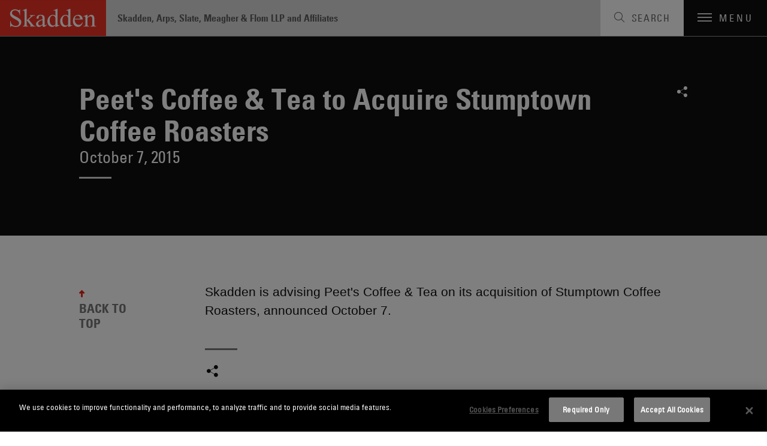

--- FILE ---
content_type: text/html; charset=utf-8
request_url: https://www.skadden.com/about/news-and-rankings/news/2015/10/peets-coffee--tea-to-acquire-stumptown-coffee-roas
body_size: 6496
content:



<!DOCTYPE html>

<html lang="en" ng-app="skadden">
<head>
    <!-- Google Tag Manager -->
    <script>
        (function (w, d, s, l, i) {
            w[l] = w[l] || []; w[l].push({
                'gtm.start':
                    new Date().getTime(), event: 'gtm.js'
            }); var f = d.getElementsByTagName(s)[0],
                j = d.createElement(s), dl = l != 'dataLayer' ? '&l=' + l : ''; j.async = true; j.src =
                    'https://www.googletagmanager.com/gtm.js?id=' + i + dl; f.parentNode.insertBefore(j, f);
        })(window, document, 'script', 'dataLayer', 'GTM-52ZPQLZ');</script>
    <!-- End Google Tag Manager -->


        <!-- OneTrust Cookies Consent Notice start for http://skadden.com -->
        <script type="text/javascript" src="https://cdn.cookielaw.org/consent/e979ec48-49af-43e9-810c-9c705d37d1d8/OtAutoBlock.js"></script>
        <script src="https://cdn.cookielaw.org/scripttemplates/otSDKStub.js" type="text/javascript" charset="UTF-8" data-domain-script="e979ec48-49af-43e9-810c-9c705d37d1d8"></script>
        <script type="text/javascript">
            function OptanonWrapper() { }
        </script>
        <!-- OneTrust Cookies Consent Notice end for http://skadden.com -->

    <meta charset="utf-8">
    <meta name="viewport" content="width=device-width, initial-scale=1">

        <link rel="canonical" href="https://www.skadden.com/about/news-and-rankings/news/2015/10/peets-coffee--tea-to-acquire-stumptown-coffee-roas" />

    <meta name="title" content="Peet&#39;s Coffee &amp; Tea to Acquire Stumptown Coffee Roasters | News &amp; Rankings | About | Skadden, Arps, Slate, Meagher &amp; Flom LLP" />
<meta name="description" content="" />
<meta name="keywords" content="" />

    <meta name="robots" content="noindex, follow" />

<meta property="og:url" content="https://www.skadden.com/about/news-and-rankings/news/2015/10/peets-coffee--tea-to-acquire-stumptown-coffee-roas" />
<meta property="og:type" content="website" />
<meta property="og:title" content="Peet&#39;s Coffee &amp; Tea to Acquire Stumptown Coffee Roasters | News &amp; Rankings | About | Skadden, Arps, Slate, Meagher &amp; Flom LLP" />
<meta property="og:description" content="" />


<meta name="twitter:card" content="summary">
<meta name="twitter:site" content="@skaddenarps">
<meta name="twitter:title" content="Peet&#39;s Coffee &amp; Tea to Acquire Stumptown Coffee Roasters | News &amp; Rankings | About | Skadden, Arps, Slate, Meagher &amp; Flom LLP">
<meta name="twitter:description" content="With 22 offices, more than 1,700 attorneys and 50-plus practice areas, Skadden advises businesses, financial institutions and governmental entities around the world on their most complex, high-profile matters, providing the guidance they need to compete in today’s business environment. ">



    


<title>Peet&#39;s Coffee &amp; Tea to Acquire Stumptown Coffee Roasters | News &amp; Rankings | About | Skadden, Arps, Slate, Meagher &amp; Flom LLP</title>

<!-- Icons Favicon -->
<link rel="icon" href="/assets/site/public/favicon.ico?v=1" type="image/x-icon">
<!-- retina iPhone iOS 7 -->
<link rel="apple-touch-icon" href="/assets/site/public/favicon.ico" sizes="120x120">
<!-- retina iPad pre iOS 7 -->
<link rel="apple-touch-icon" href="/assets/site/public/favicon.ico" sizes="144x144">
<!-- retina iPad iOS 7 -->
<link rel="apple-touch-icon" href="/assets/site/public/favicon.ico" sizes="152x152">

<link href="/assets/site/public/css/common.v-avpllcqjeohmhmeyjabaua.css" media="screen" rel="stylesheet" />
<link href="/assets/site/public/css/main.v-yqbqtlolc7twpayntbvmyg.css" media="screen" rel="stylesheet" />

    <link href="/assets/site/public/css/print.v-aqaeamqgrc68v7v9djbthg.css" media="print" rel="stylesheet">
    <script src="/assets/site/public/js/modernizr.v-bxd29oftqqrtfah7jhvvmg.js"></script>
    <script src="/assets/site/public/js/vendor.v-zoywmg9udzn5ukk9ty3ojg.js"></script>

    <style media="screen">
        .home-explore-video:before {
            background-image: url("data:image/svg+xml;charset=utf8,%3Csvg id='stripe-svg' xmlns='http://www.w3.org/2000/svg' viewBox='0 0 10 10'%3E%3Cpath d='M-1,1 l2,-2 M0,10 l10,-10 M9,11 l2,-2' stroke='%23000' opacity='0.15' stroke-width='1' /%3E%3C/svg%3E");
        }
    </style>
        <script type="application/ld+json">
                {
                "@context": "http://schema.org",
                "@type": "Organization",
                "name": "Peet&#39;s Coffee &amp; Tea to Acquire Stumptown Coffee Roasters | News &amp; Rankings | About | Skadden, Arps, Slate, Meagher &amp; Flom LLP",
                "legalName": "Skadden, Arps, Slate, Meagher & Flom LLP",
                "description":"",
                "url": "https://www.skadden.com/about/news-and-rankings/news/2015/10/peets-coffee--tea-to-acquire-stumptown-coffee-roas",
                "sameAs": [
                    "https://twitter.com/skaddenarps",
                    "https://www.facebook.com/skadden",
                    "https://www.linkedin.com/company/skadden-arps-slate-meagher-flom-llp-affiliates"
                ],
                "email": "info@skadden.com",
                "address": {
                    "@type": "PostalAddress",
                    "streetAddress": "One Manhattan West New York",
                    "addressLocality": "New York",
                    "addressCountry": "US",
                    "addressRegion": "NY",
                    "postalCode": "10001-8602"
                },
                "areaServed": "Worldwide",
                "award": [
                    "Best Law Firms for Women, 2023 — Seramount",
                    "Mansfield Rule Certified Plus, 2023 — Diversity Lab",
                    "A-List, 2023 — The American Lawyer: Top Ten Most Successful Firms",
                    "Ranked #1 more years than any other firm — Corporate Board Member’s Annual Survey of America’s Best Corporate Law Firms",
                    "Voted #1 for Securities Litigation and Tax by associates at peer firms every year since rankings began in 2011 and 2010, respectively — Vault’s Best Law Firms",
                    "Most practice group wins overall (10) in a single year (2022 and 2011) – Law360 Practice Groups of the Year",
                    "Most practice group wins among peer firms (90) since inception (2010) -- Law360 Practice Groups of the Year",
                    "Chambers USA 2023 –- Women comprised half of the Firm’s newly earned attorney rankings, among 104 practice and 228 attorney rankings overall",
                    "New York Law Journal’s 2023 New York Legal Awards — More overall awards than any other firm",
                    "2024 Law Firm of the Year for Securities and Capital Markets Law – Best Lawyers Best Law Firms",
                    "France Tax Firm of the Year 2023 — International Tax Review EMEA Tax Awards",
                    "2023 Legal Technology Trailblazers – The National Law Journal",
                    "2022 Law Firm of the Year for Securities Litigation and Mergers and Acquisitions Litigation – Best Lawyers Best Law Firms",
                    "Recognized as Americas Tax Firm of the Year and North America Tax Firm of the Year for four consecutive years (2016-2020) – International Tax Review Americas Awards",
                    "2021 Litigation Department of the Year finalist - The American Lawyer",
                    "First law firm to hit $1 trillion in announced deals (2015)"
                ],
                "diversityPolicy": "https://www.skadden.com/about/diversity-equity-inclusion/overview",
                "foundingDate": "1948-04-01"
            }
        </script>

    <meta name="referrer" content="no-referrer-when-downgrade">
    <script>!function (r) { var i = document.createElement("img"); i.setAttribute("src", "//skadden.vuture.net/security/tracker.gif?referer=" + encodeURIComponent(r)) }(document.referrer);</script>
</head>

<body class="page-insights-detail">
    <!-- Google Tag Manager (noscript) -->
    <noscript>
        <iframe src="https://www.googletagmanager.com/ns.html?id=GTM-52ZPQLZ"
                height="0" width="0" style="display:none;visibility:hidden"></iframe>
    </noscript>
    <!-- End Google Tag Manager (noscript) -->
    <script src="/bundles/main?v=DmSbJaO7Erpjqsb8xLgHFj0I4hfr_gZcMSt0u9HQdBA1"></script>

<script type="text/javascript"> 
//<![CDATA[
(function()
{
var sz = document.createElement('script'); 
sz.type = 'text/javascript'; 
sz.src = '//site' + 'improveanalytics.com/js/siteanalyze_61282519.js'; 
sz.async = true; 
var s = document.getElementsByTagName('script')[0]; 
s.parentNode.insertBefore(sz, s); 
}
)(); 
//]]>
</script>

    <div role="navigation" aria-labelledby="skip-to"><a href="#main-content" id="skip-to" tabindex="1">Skip to content</a></div>

    

<header class="site-header js-site-header site-header--perspective">
	
	<a class="site-logo" href="/" aria-label="Link to Home Page">
		<img alt="Skadden Logo" class="site-logo-img" src="/-/media/images/templates/logo.svg?rev=2979cbeeacc04184865c5d92dd392afa" role="presentation">
	</a>
	<div class="site-header-utility">
		<div class="site-header-firm-label">
			<span class="site-header-firm-name">Skadden, Arps, Slate, Meagher & Flom LLP and Affiliates</span>
		</div>
		<nav aria-label="Breadcrumbs" aria-hidden="true" class="breadcrumbs js-breadcrumbs">
			<ul class="breadcrumbs-options" itemscope itemtype="http://schema.org/BreadcurmbList">
						<li class="breadcrumbs-item" itemprop="itemListElement" itemscope itemtype="http://schema.org/ListItem">
									<a title="navigate to Home" class="breadcrumbs-title ico-" href="/" itemprop="item"><span itemprop="name">Home</span></a>
									<meta itemprop="position" content="1" />
									<span>/</span>
						</li>
						<li class="breadcrumbs-item" itemprop="itemListElement" itemscope itemtype="http://schema.org/ListItem">
									<span title="navigate to About" class="breadcrumbs-title ico-" itemprop="name">About / </span>
									<meta itemprop="position" content="2" />
						</li>
						<li class="breadcrumbs-item" itemprop="itemListElement" itemscope itemtype="http://schema.org/ListItem">
									<a title="navigate to News &amp; Rankings" class="breadcrumbs-title ico-" href="/about/news-and-rankings" itemprop="item"><span itemprop="name">News &amp; Rankings</span></a>
									<meta itemprop="position" content="3" />
									<span>/</span>
						</li>
						<li class="breadcrumbs-item" itemprop="itemListElement" itemscope itemtype="http://schema.org/ListItem">
								<span class="breadcrumbs-title" itemprop="name">Peet&#39;s Coffee &amp; Tea to Acquire Stumptown Coffee Roasters</span>
								<meta itemprop="position" content="4" />
						</li>

			</ul>
		</nav>

	</div>
	<button class="site-search-toggle js-site-search-toggle" aria-label="Toggle Search" aria-expanded="false">
		<span class="site-search-toggle-label">Search</span>
	</button>
	<button class="mobile-toggle js-mobile-toggle" aria-label="Toggle Navigation" aria-expanded="false">
		<span class="mobile-toggle-bars"></span>
		<span data-label-close="close" class="mobile-toggle-label">Menu</span>
	</button>
</header>


    
    <article id="insights-detail" role="main" class="main-content">
        <div id="main-content"></div>
        <div class="article-header">
            <div class="page-wrapper">
                    <header class="article-header-details">
                        <h1 class="article-header-title">Peet's Coffee & Tea to Acquire Stumptown Coffee Roasters</h1>
                        <div class="article-header-meta">
                            <time class="meta-item">October 7, 2015</time>
                        </div>
                    </header>
                

<ul class="social-links">
                <li class="social-links-item">
            <div class="share-tools  js-share-tools">
                <button aria-label="Share on Social Media" aria-expanded="false" aria-controls="share-options" class="share-tools-trigger js-trigger"></button>
                
                <ul id="share-options" class="share-tools-options js-menu">
                        <li class="share-tools-item js-option"><a title="Share on Facebook" aria-label="Share on Facebook" class="share-tools-link-icon ico-facebook" href="http://www.facebook.com/sharer/sharer.php?u=https%3a%2f%2fwww.skadden.com%2fabout%2fnews-and-rankings%2fnews%2f2015%2f10%2fpeets-coffee--tea-to-acquire-stumptown-coffee-roas&t=Peet&#39;s Coffee &amp; Tea to Acquire Stumptown Coffee Roasters" target="_blank" tab-index="0000"></a></li>
                                            <li class="share-tools-item js-option"><a title="Share on Twitter" aria-label="Share on Twitter" class="share-tools-link-icon ico-twitter" href="http://www.twitter.com/intent/tweet/?url=https://www.skadden.com/about/news-and-rankings/news/2015/10/peets-coffee--tea-to-acquire-stumptown-coffee-roas" target="_blank" tab-index="1000"></a></li>
                                            <li class="share-tools-item js-option"><a title="Share on LinkedIn" aria-label="Share on Linkedin" class="share-tools-link-icon ico-linkedin" href="http://www.linkedin.com/shareArticle?mini=true&url=https://www.skadden.com/about/news-and-rankings/news/2015/10/peets-coffee--tea-to-acquire-stumptown-coffee-roas&title=Peet&#39;s Coffee &amp; Tea to Acquire Stumptown Coffee Roasters" target="_blank" tab-index="2000"></a></li>
                                            <li class="share-tools-item js-option"><a title="Email to Someone" aria-label="Email to Someone" class="share-tools-link-icon ico-email" href="mailto:?subject=Peet&#39;s Coffee &amp; Tea to Acquire Stumptown Coffee Roasters&body=https://www.skadden.com/about/news-and-rankings/news/2015/10/peets-coffee--tea-to-acquire-stumptown-coffee-roas" tab-index="3000"></a></li>
                </ul>
            </div>
        </li>
</ul>
            </div>
        </div>
        <div id="back-to-top" class="back-to-top js-back-to-top">
            <div class="page-wrapper">
                <div class="back-to-top-sections">
                    <div class="article-body">
                            <div class="article-body-wrapper">
                                <div class="article-body-copy rte">
                                    <p>
	Skadden is advising Peet&#39;s Coffee &amp; Tea on its acquisition of Stumptown Coffee Roasters, announced October 7.</p>

                                </div>
                                

<ul class="social-links">
                <li class="social-links-item">
            <div class="share-tools share-tools--horizontal js-share-tools">
                <button aria-label="Share on Social Media" aria-expanded="false" aria-controls="share-options-share-tools--horizontal" class="share-tools-trigger js-trigger"></button>
                
                <ul id="share-options-share-tools--horizontal" class="share-tools-options js-menu">
                        <li class="share-tools-item js-option"><a title="Share on Facebook" aria-label="Share on Facebook" class="share-tools-link-icon ico-facebook" href="http://www.facebook.com/sharer/sharer.php?u=https%3a%2f%2fwww.skadden.com%2fabout%2fnews-and-rankings%2fnews%2f2015%2f10%2fpeets-coffee--tea-to-acquire-stumptown-coffee-roas&t=Peet&#39;s Coffee &amp; Tea to Acquire Stumptown Coffee Roasters" target="_blank" tab-index="0000"></a></li>
                                            <li class="share-tools-item js-option"><a title="Share on Twitter" aria-label="Share on Twitter" class="share-tools-link-icon ico-twitter" href="http://www.twitter.com/intent/tweet/?url=https://www.skadden.com/about/news-and-rankings/news/2015/10/peets-coffee--tea-to-acquire-stumptown-coffee-roas" target="_blank" tab-index="1000"></a></li>
                                            <li class="share-tools-item js-option"><a title="Share on LinkedIn" aria-label="Share on Linkedin" class="share-tools-link-icon ico-linkedin" href="http://www.linkedin.com/shareArticle?mini=true&url=https://www.skadden.com/about/news-and-rankings/news/2015/10/peets-coffee--tea-to-acquire-stumptown-coffee-roas&title=Peet&#39;s Coffee &amp; Tea to Acquire Stumptown Coffee Roasters" target="_blank" tab-index="2000"></a></li>
                                            <li class="share-tools-item js-option"><a title="Email to Someone" aria-label="Email to Someone" class="share-tools-link-icon ico-email" href="mailto:?subject=Peet&#39;s Coffee &amp; Tea to Acquire Stumptown Coffee Roasters&body=https://www.skadden.com/about/news-and-rankings/news/2015/10/peets-coffee--tea-to-acquire-stumptown-coffee-roas" tab-index="3000"></a></li>
                </ul>
            </div>
        </li>
</ul>
                            </div>
                    </div>
                    
    <aside class="related-capabilities" aria-labelledby="related-capabilities-section-heading">
        <div class="related-capabilities-wrapper">
            <header><h2 id="related-capabilities-section-heading" class="section-heading">Related Capabilities</h2></header>
            <ul class="capabilities-list">
                    <li class="capabilities-list-capability">
                        <a class="capabilities-list-link" href="/capabilities/practices/intellectual-property-and-technology/cc/intellectual-property-and-technology">Intellectual Property and Technology</a>
                    </li>
                    <li class="capabilities-list-capability">
                        <a class="capabilities-list-link" href="/capabilities/practices/mergers-and-acquisitions/cc/mergers-and-acquisitions">Mergers and Acquisitions</a>
                    </li>
            </ul>
        </div>
    </aside>

                </div>
                <a role="button" class="back-to-top-trigger js-back-to-top-trigger" href="#back-to-top">BACK TO TOP</a>
            </div>
        </div>
    </article>


    
<footer class="site-footer js-site-footer site-footer--fellowship site-footer--main" aria-label="Footer Navigation">
    <div class="content-wrapper">
        <ul class="site-footer-menu">
                <li class="site-footer-menu-item"><a class="site-footer-menu-link" href="/contact-us">Contact Us</a></li>
                <li class="site-footer-menu-item"><a class="site-footer-menu-link" href="/legal-notices">Legal Notices</a></li>
                <li class="site-footer-menu-item"><a class="site-footer-menu-link" href="/terms-and-conditions">Disclaimers</a></li>
                <li class="site-footer-menu-item"><a class="site-footer-menu-link" href="/privacy-statement">Privacy Statement</a></li>
                <li class="site-footer-menu-item"><a class="site-footer-menu-link" href="/cookies-policy">Cookies Policy</a></li>
                <li class="site-footer-menu-item"><a class="site-footer-menu-link" href="/technology-overview">Technology Overview</a></li>
                <li class="site-footer-menu-item"><a class="site-footer-menu-link" href="/attorney-advertising">Attorney Advertising</a></li>
        </ul>
        <div class="site-footer-additional">
            <ul class="site-footer-utility">
                    <li class="site-footer-utility-item">
                        <a title="Navigate to Alumni Login section" class="site-footer-utility-link" href="/alumni">Alumni Login<span class="ico ico-lock"></span></a>
                    </li>
                                    <li class="site-footer-utility-item">
                        <a title="Navigate to Skadden Foundation section" class="site-footer-utility-link" href="https://www.skaddenfellowships.org/">Skadden Foundation<span class="ico ico-upward-arrow"></span></a>
                    </li>
            </ul>
            <ul class="social-links">
                    <li class="social-links-item"><a title="Skadden&#39;s LinkedIn Page" aria-label="Skadden&#39;s LinkedIn Page" class="social-links-icon ico-linkedin" href="https://www.linkedin.com/company/skadden-arps-slate-meagher-flom-llp-affiliates?s=footer"></a></li>
                                    <li class="social-links-item"><a title="Skadden&#39;s Twitter" aria-label="Skadden&#39;s Twitter" class="social-links-icon ico-twitter" href="https://twitter.com/skaddenarps?s=footer"></a></li>
                                    <li class="social-links-item"><a title="Skadden&#39;s Facebook Page" aria-label="Skadden&#39;s Facebook Page" class="social-links-icon ico-facebook" href="https://www.facebook.com/skadden/?s=footer"></a></li>
            </ul>
        </div>
    </div>
    <div class="site-footer-copyright">
    <div class="page-wrapper">
        <a class="site-footer-copyright-main-site" href="/">Skadden.com</a>
        <span class="site-footer-copyright-info">2025 Skadden, Arps, Slate, Meagher &amp; Flom LLP and Affiliates</span>
    </div>
</div>
</footer>

    
<div aria-labelledby="siteNavTitle" id="siteNav" aria-hidden="true" class="site-nav js-site-nav" tabindex="-1">

    <h2 id="siteNavTitle" class="sr-only" tabindex="-1">Main Menu</h2>

    <nav class="site-nav-wrapper" aria-labelledby="siteNavTitle">
                <ul class="site-nav-menu">
                            <li class="site-nav-menu-item"><a tabindex="0" title="Navigate to Capabilities section" class="site-nav-menu-link" href="/capabilities">Capabilities</a></li>
                            <li class="site-nav-menu-item"><a tabindex="0" title="Navigate to Professionals section" class="site-nav-menu-link" href="/professionals">Professionals</a></li>
                            <li class="site-nav-menu-item"><a tabindex="0" title="Navigate to Insights section" class="site-nav-menu-link" href="/insights">Insights</a></li>
                </ul>
                <ul class="site-nav-submenu">
                            <li class="site-nav-submenu-item"><a tabindex="0" title="Navigate to About section" class="site-nav-submenu-link" href="/about/overview">About</a></li>
                            <li class="site-nav-submenu-item"><a tabindex="0" title="Navigate to Locations section" class="site-nav-submenu-link" href="/locations">Locations</a></li>
                            <li class="site-nav-submenu-item"><a tabindex="0" title="Navigate to Careers section" class="site-nav-submenu-link" href="/careers">Careers</a></li>
                </ul>
        <ul class="social-links">
                <li class="social-links-item"><a title="Go To Skadden&#39;s LinkedIn Page" aria-label="Go To Skadden&#39;s LinkedIn Page" class="social-links-icon ico-linkedin" href="https://www.linkedin.com/company/skadden-arps-slate-meagher-flom-llp-affiliates"></a></li>
                            <li class="social-links-item"><a title="Go To Skadden&#39;s Twitter" aria-label="Go To Skadden&#39;s Twitter" class="social-links-icon ico-twitter" href="https://twitter.com/skaddenarps"></a></li>
                            <li class="social-links-item"><a title="Go To Skadden&#39;s Facebook Page" aria-label="Go To Skadden&#39;s Facebook Page" class="social-links-icon ico-facebook" href="https://www.facebook.com/skadden/"></a></li>
        </ul>
    </nav>
    <button aria-label="Close Site Navigation" type="button" class="site-nav-close js-close"></button>
</div>




<div role="search" tabindex="-1" id="site-search-panel" aria-label="Site Search" aria-hidden="true" class="site-search-panel js-site-search-panel">

    <fieldset class="searchbox site-search-panel-searchbox js-searchbox">
        <input aria-label="Search" type="text" placeholder="Search"
               class="searchbox-input"
               data-site-search-url="/site-search"
               ng-typeahead
               typeahead-url="'/api/sitecore/sitesearch/typeahead'"
               typeahead-append-to="'.js-sitesearch-typeahead'">
        <button aria-label="Perform Search" class="searchbox-btn"></button>
        <div class="searchbox-breaker"></div>
        <div class="typeahead-suggestions-wrapper  js-sitesearch-typeahead"></div>
    </fieldset>
    <button aria-label="Close" type="button" class="site-search-panel-close js-close"></button>

</div>


    <script src="/assets/site/public/js/main.v-cyqpwtouy16dmq4reuukjw.js"></script>
</body>
</html>


--- FILE ---
content_type: text/css
request_url: https://www.skadden.com/assets/site/public/css/print.v-aqaeamqgrc68v7v9djbthg.css
body_size: 7797
content:
@charset "UTF-8";article,aside,details,figcaption,figure,footer,header,hgroup,nav,section,summary{display:block}audio,canvas,video{display:inline-block}audio:not([controls]){display:none;height:0}[hidden],template{display:none}html{-webkit-text-size-adjust:100%;-ms-text-size-adjust:100%}button,html,input,select,textarea{font-family:sans-serif}body{margin:0}a{background:transparent}a:focus{outline:thin dotted}a:active,a:hover{outline:0}h1{font-size:2em;margin:.67em 0}h2{font-size:1.5em;margin:.83em 0}h3{font-size:1.17em;margin:1em 0}h4{font-size:1em;margin:1.33em 0}h5{font-size:.83em;margin:1.67em 0}h6{font-size:.75em;margin:2.33em 0}abbr[title]{border-bottom:1px dotted}b,strong{font-weight:700}dfn{font-style:italic}mark{background:#ff0;color:#000}code,kbd,pre,samp{font-family:monospace,serif;font-size:1em}pre{word-wrap:break-word;white-space:pre;white-space:pre-wrap}q{quotes:"“" "”" "‘" "’"}q:after,q:before{content:"";content:none}small{font-size:80%}sub,sup{font-size:75%;line-height:0;position:relative;vertical-align:baseline}sup{top:-.5em}sub{bottom:-.25em}img{border:0}svg:not(:root){overflow:hidden}fieldset{border:1px solid silver;margin:0 2px;padding:.35em .625em .75em}legend{border:0;padding:0;white-space:normal}button,input,select,textarea{font-family:inherit;font-size:100%;margin:0;vertical-align:baseline}button,input{line-height:normal}button,select{text-transform:none}button,html input[type=button],input[type=reset],input[type=submit]{-webkit-appearance:button;cursor:pointer}button[disabled],input[disabled]{cursor:default}button::-moz-focus-inner,input::-moz-focus-inner{border:0;padding:0}textarea{overflow:auto;vertical-align:top}table{border-collapse:collapse;border-spacing:0}input[type=search]{-webkit-appearance:textfield;box-sizing:content-box}input[type=search]::-webkit-search-cancel-button,input[type=search]::-webkit-search-decoration{-webkit-appearance:none}input[type=checkbox],input[type=radio]{box-sizing:border-box;padding:0}.ico{speak:none;-webkit-font-smoothing:antialiased;-moz-osx-font-smoothing:grayscale;font-family:skadden!important;font-style:normal;font-variant:normal;font-weight:400;line-height:1;text-transform:none}.category-tabs-btn,.page-header-flex-section-title,.section-nav-menu-link,.section-subnav-links-title{text-transform:uppercase}body{-moz-osx-font-smoothing:grayscale;-webkit-font-smoothing:antialiased;color:#0e0e0e;font-size:100%;font:normal 100% UniversLTStd-Condensed,Arial,sans-serif;line-height:1.5}h1,h2,h3,h4,h5,h6{font-style:normal;font-weight:400;line-height:1.2}h1{font-size:3.0625em}h1,h2{line-height:1.1}h2{font-size:2.8125em}h3{font-size:1.75em}h4{font-size:1.3125em}h5{font-size:1.09375em}.article-header-condensed-title,.listing-organization-state-title,.profile-header-compact-name,.section-heading{font-family:UniversLTStd-LightCn;font-size:2.8125em;line-height:1.1;margin-bottom:.6222222222em}.section-heading-spacing{font-family:UniversLTStd-LightCn;font-size:2.8125em;line-height:1.1;margin-bottom:1.2444444444em}.panel-section-subheading,.rte-subheading{color:#626262;display:block;font-family:UniversLTStd-LightCn;font-size:2.375em;line-height:1.1;margin-bottom:.6222222222em}.rte-subheading{font-size:38px}.section-subheading{font-size:1.75em;line-height:1.2;margin-bottom:1em}.section-subheading.small-margin{margin-bottom:.2em}@media screen and (max-width:47.9375em){.article-header-condensed-title,.listing-organization-state-title,.profile-header-compact-name,.section-heading{font-size:2.25em}.panel-section-subheading{font-size:1.875em}.rte-subheading{font-size:30px}}.is-disabled{cursor:auto;opacity:.5;-webkit-user-select:none;-moz-user-select:none;-ms-user-select:none;user-select:none}.is-active{color:#767676!important}.is-hidden,.is-invalid-msg{display:none}.form-field.is-invalid .form-field-header,.form-field.is-invalid .form-label{color:#e82011!important}.form-field.is-invalid .file-input-container .form-label,.form-field.is-invalid .input,.form-field.is-invalid .select-dropdown-toggle,.form-field.is-invalid textarea{border-color:#e82011!important}.form-field.is-invalid .is-invalid-msg{color:#e82011;display:block}.heading-checkbox.is-invalid .heading-checkbox__label{color:#e82011!important;font-weight:700}.heading-checkbox.is-invalid .input{color:#e82011!important}.heading-checkbox.is-invalid .input::-webkit-input-placeholder{color:#e82011!important}.heading-checkbox.is-invalid .input:-moz-placeholder,.heading-checkbox.is-invalid .input::-moz-placeholder{color:#e82011!important}.heading-checkbox.is-invalid .input:-ms-input-placeholder{color:#e82011!important}.heading-checkbox.is-invalid .input{border-color:#e82011!important}.deceased:after,.is-required:after{content:"*";margin-left:2px}.deceased:after{color:#e82011}.deceased-label{bottom:.625em;color:#e82011;font-family:UniversLTStd-LightCn;font-size:21px;font-style:italic;position:absolute;right:1.3125em}.no-link:after{content:""!important}.util-pull-left{float:left}.util-pull-right{float:right}.util-reset-list{list-style:none;margin:0;padding:0}.util-reset-list li{margin-bottom:0}.util-mobile-only{display:none}@media screen and (max-width:47.9375em){.util-mobile-only{display:block}.util-mobile-hidden{display:none}.util-mobile-hidden.hide-important{display:none!important}}@media screen and (max-width:59.9375em){.util-tablet-hidden{display:none}.util-tablet-hidden.hide-important{display:none!important}}.util-position-relative{position:relative}.sr-only{clip:rect(0,0,0,0);border:0;height:1px;margin:-1px;overflow:hidden;padding:0;position:absolute;width:1px}.sr-invisible-offset:before{content:" ";display:block;height:150px;margin-top:-150px;visibility:hidden}.centered{margin:0 auto;text-align:center}.bold{font-weight:700}.hidden{display:none!important}*,:after,:before{box-sizing:border-box}figure{margin:0}main{display:block}a{color:inherit;text-decoration:none;transition:color .35s cubic-bezier(.86,0,.07,1)}a:focus{outline:1px dotted #e82011}ol,ul{list-style-type:none;padding:0}h1,h2,h3,h4,h5,h6,ol,ul{margin:0}p{margin:0 0 1.625em}p:last-child{margin-bottom:0}address,em,i{font-style:normal}em,i{font-family:UniversLTStd-CnObl}b,strong{font-family:UniversLTStd-CondensedBold;font-weight:400}#skip-to{clip:rect(0,0,0,0);height:1px;margin:-1px;overflow:hidden;position:absolute;top:0;width:1px}#skip-to:active,#skip-to:focus{clip:auto;background-color:#fff;display:inline-block;height:auto;margin:0;overflow:visible;padding:.5em 1em;transition:background-color .35s cubic-bezier(.86,0,.07,1);width:auto;z-index:510}.margin-top-1rem{margin-top:1rem!important}.margin-bottom-0{margin-bottom:0!important}.padding-bottom-3em{padding-bottom:3em!important}.padding-bottom-0{padding-bottom:0!important}.margin-top-0{margin-top:0!important}.padding-top-3em{padding-top:3em!important}.margin-bottom-35px{margin-bottom:35px!important}@media screen and (max-width:47.9375em){.mobile-margin-top-0{margin-top:0!important}}.font-style-italic{font-style:italic}:target:before{content:"";display:block;height:1.90625em;margin:-1.90625em 0 0}.page-wrapper{margin-left:auto;margin-right:auto;max-width:67.875em;padding-left:2.1875em;padding-right:2.1875em}@media screen and (max-width:59.9375em){.page-wrapper{padding-left:1.375em;padding-right:1.375em}}.page-wrapper--wide{max-width:75.875em}.content-wrapper{margin-left:auto;margin-right:auto;max-width:56.5625em;padding-left:2.1875em;padding-right:2.1875em}@media screen and (max-width:59.9375em){.content-wrapper{padding-left:1.375em;padding-right:1.375em}}.page-content-wrapper{margin-bottom:8.125em;margin-left:auto;margin-right:auto;max-width:56.5625em;padding-left:2.1875em;padding-right:2.1875em;padding-top:4.875em}@media screen and (max-width:59.9375em){.page-content-wrapper{padding-left:1.375em;padding-right:1.375em}}.page-layout-spacing{margin-bottom:8.125em;padding-top:4.875em}.page-layout-spacing.reduced-margin{margin-bottom:4.0625em}.no-introduction-spacing{padding-top:4.875em}.top-section-margin{margin-top:3em}.bottom-section-margin{margin-bottom:3em}body:before{content:"";display:block;padding-top:3.8125em}@media screen and (max-width:47.9375em){body:before{padding-top:3.75em}.page-content-wrapper,.page-layout-spacing{margin-bottom:3.125em;padding-top:3.125em}.no-introduction-spacing{padding-top:3.125em}.top-section-margin{margin-top:2.25em}.bottom-section-margin{margin-bottom:2.25em}}.rte{font-family:Arial,sans-serif;font-size:1.3125em}.rte b,.rte strong{font-family:inherit;font-weight:700}.rte em,.rte i{font-family:inherit;font-style:italic}.rte a{color:#e82011}.rte a:hover{color:#767676}.rte address,.rte blockquote,.rte img,.rte ol,.rte p,.rte ul{margin-bottom:1.2380952381em}.rte address:last-child,.rte blockquote:last-child,.rte img:last-child,.rte ol:last-child,.rte p:last-child,.rte ul:last-child{margin-bottom:0}.rte img{height:auto;margin-top:1.2380952381em;max-width:100%}.rte ol,.rte ul{padding-left:1.15em}.rte ul{list-style:none}.rte ul li{position:relative}.rte ul li:before{speak:none;color:#e82011;content:"■";font-size:.6em;line-height:2.25;margin-left:-1.75em;position:absolute}.rte ul ul li:before{color:#9b9b9b}.rte li{margin-bottom:.4285714286em}.rte ol{list-style-type:decimal}.rte .list-condensed{padding-left:0}.rte .list-condensed li{margin-bottom:.4285714286em}.rte .list-condensed li:before{content:none}.rte h2{font-family:UniversLTStd-LightCn;font-size:2.1428571429em;font-size:2em;margin-bottom:.5777777778em;margin-top:1.2em}.rte h2:first-child{margin-top:0}.rte .highlight-link,.rte .rte-call-to-action{border:1px solid #333;border-width:1px 0;font-family:UniversLTStd-CondensedBold;font-size:1.3333333333em;line-height:1.2;margin-left:0;padding:.6071428571em 1.31em .6071428571em 0;position:relative}.rte .highlight-link a,.rte .rte-call-to-action a{color:#0e0e0e;display:block}.rte .highlight-link a:after,.rte .rte-call-to-action a:after{speak:none;-webkit-font-smoothing:antialiased;-moz-osx-font-smoothing:grayscale;color:#ed3124;content:"\f093";display:inline-block;font-family:skadden;font-size:inherit;font-size:.6428571429em;font-style:normal;font-variant:normal;font-weight:400;line-height:1;position:absolute;right:1em;text-transform:none;top:50%;transform:translateY(-50%);transition:color .35s cubic-bezier(.86,0,.07,1),transform .35s cubic-bezier(.86,0,.07,1)}.rte .highlight-link a:hover,.rte .rte-call-to-action a:hover{color:#767676}.rte .highlight-link a:hover:after,.rte .rte-call-to-action a:hover:after{color:#767676;transform:translateX(100%) translateY(-50%)}.rte h3{margin-bottom:.9285714286em}.rte .blockquote,.rte blockquote,.rte h3{font-family:UniversLTStd-CondensedBold;font-size:1.3333333333em}.rte .blockquote,.rte blockquote{line-height:1.2;margin:.9285714286em 0 .9285714286em 1.5em;position:relative}.rte .blockquote:before,.rte blockquote:before{speak:none;-webkit-font-smoothing:antialiased;-moz-osx-font-smoothing:grayscale;color:#e82011;content:"\e90a";display:inline-block;font-family:skadden;font-size:inherit;font-style:normal;font-variant:normal;font-weight:400;line-height:1;margin-right:.4em;position:absolute;right:100%;text-transform:none}.rte .blockquote-borders{border:1px solid #333;border-width:1px 0;font-family:UniversLTStd-CondensedBold;font-size:1.3333333333em;line-height:1.2;padding:.6071428571em 0}.rte .blockquote-borders:before{display:none}.rte .subtitle-with-border{display:block;position:relative}.rte .subtitle-with-border:after{border-top:3px solid #767676;content:"";display:block;margin-top:.619047619em;padding-top:.619047619em;transition:border-color .35s cubic-bezier(.86,0,.07,1);width:2.5714285714em}.rte .video-embed{height:0;max-width:35em;overflow:hidden;padding-bottom:56.25%;position:relative;width:100%}.rte .video-embed embed,.rte .video-embed iframe,.rte .video-embed object{height:100%!important;left:0;position:absolute;top:0;width:100%!important}.rte embed,.rte iframe,.rte object{max-width:100%!important}.rte .rte-basic-list,.rte .rte-field-listing{padding-left:0}.rte .rte-basic-list li{margin-bottom:.2em}.rte .rte-basic-list li:before{display:none}.rte .rte-copy-size{font-family:Arial,sans-serif;font-size:1em;line-height:1.5}.rte-field-listing{padding-left:0}.rte-field-listing .rte-field-listing-item{color:#0e0e0e;margin-bottom:.4285714286em}.rte-field-listing .rte-field-listing-item:before{display:none}.rte-field-listing-label{display:inline-block;float:left;width:14.2857142857em}.rte-field-listing-label:after{content:":"}.rte-field-listing-info{display:table}.rte .rte-contact-info{padding-left:0}.rte .rte-contact-info>li{color:#0e0e0e;margin-bottom:.25em}.rte .rte-contact-info>li:before{display:none}@media screen and (max-width:56.1875em){.rte .blockquote-borders{margin-left:0}}@media screen and (max-width:47.9375em){.rte{font-size:1.125em}}@media screen and (max-width:39.3125em){.rte-field-listing-label{display:block;float:none;width:auto}.rte-field-listing-info{display:block}.rte a{word-wrap:break-word;word-break:break-word}}.rte-blockquote{font-family:UniversLTStd-CondensedBold;font-size:1.3333333333em;line-height:1.2;margin:.9285714286em 0 .9285714286em 1.5em;position:relative}.rte-blockquote:before{speak:none;-webkit-font-smoothing:antialiased;-moz-osx-font-smoothing:grayscale;color:#e82011;content:"\e90a";display:inline-block;font-family:skadden;font-size:inherit;font-style:normal;font-variant:normal;font-weight:400;line-height:1;margin-right:.4em;position:absolute;right:100%;text-transform:none}.rte-call-to-action{border:1px solid #333;border-width:1px 0;display:block;font-family:UniversLTStd-CondensedBold;font-size:1.3333333333em;line-height:1.2;margin-left:0;padding:.6071428571em 1.31em .6071428571em 0;position:relative}.rte-call-to-action a{color:#0e0e0e;display:block}.rte-call-to-action a:after{speak:none;-webkit-font-smoothing:antialiased;-moz-osx-font-smoothing:grayscale;color:#ed3124;content:"\f093";display:inline-block;font-family:skadden;font-size:inherit;font-size:.6428571429em;font-style:normal;font-variant:normal;font-weight:400;line-height:1;position:absolute;right:1em;text-transform:none;top:50%;transform:translateY(-50%);transition:color .35s cubic-bezier(.86,0,.07,1),transform .35s cubic-bezier(.86,0,.07,1)}.rte-call-to-action a:hover{color:#767676}.rte-call-to-action a:hover:after{color:#767676;transform:translateX(100%) translateY(-50%)}a.rte-call-to-action{border:1px solid #333;border-width:1px 0;color:#0e0e0e;display:block;font-family:UniversLTStd-CondensedBold;font-size:1.3333333333em;line-height:1.2;margin-left:0;padding:.6071428571em 1.31em .6071428571em 0;position:relative}a.rte-call-to-action:after{speak:none;-webkit-font-smoothing:antialiased;-moz-osx-font-smoothing:grayscale;color:#ed3124;content:"\f093";display:inline-block;font-family:skadden;font-size:inherit;font-size:.6428571429em;font-style:normal;font-variant:normal;font-weight:400;line-height:1;position:absolute;right:1em;text-transform:none;top:50%;transform:translateY(-50%);transition:color .35s cubic-bezier(.86,0,.07,1),transform .35s cubic-bezier(.86,0,.07,1)}a.rte-call-to-action:hover{color:#767676}a.rte-call-to-action:hover:after{color:#767676;transform:translateX(100%) translateY(-50%)}.rte{--table-border:#cbcbcb;--table-subtitle-bg:#cbcbcb;--table-header-bg:#1e1e1d;--table-bg:#fff;--table-alternate-row:#ededed}.rte .oni-table--dark,.rte .oni-table-two-column{--table-border:#fff;--table-header-bg:#1e1e1d;--table-bg:#ededed}.rte .oni-table--blue{--table-border:#fff;--table-header-bg:#124059;--table-bg:#ededed}.rte .hide-cell{display:none}.rte .oni-contacts-table,.rte .oni-table{background-color:var(--table-bg);border-collapse:collapse;border-color:var(--table-border);border:1px solid var(--table-border);border-spacing:0;margin:50px 0 20px;text-align:left;width:100%}.rte .oni-contacts-table th,.rte .oni-table th{background-color:var(--table-header-bg);border:1px solid var(--table-border);color:#fff;font-size:15px;padding:12px 15px}.rte .oni-contacts-table td,.rte .oni-table td{border:1px solid var(--table-border);font-size:14px;padding:12px 15px}.rte .oni-contacts-table td[colspan],.rte .oni-table td[colspan]{background-color:var(--table-subtitle-bg)}.rte .oni-table-two-column{background-color:var(--table-bg);border-collapse:collapse;border-color:var(--table-border);border:1px solid var(--table-border);border-spacing:0;margin:50px 0 20px;text-align:left;width:100%}.rte .oni-table-two-column th{background-color:var(--table-header-bg);border:1px solid var(--table-border);color:#fff;font-size:15px;padding:12px 15px}.rte .oni-table-two-column td{border:1px solid var(--table-border);font-size:14px;padding:12px 15px}.rte .oni-table-two-column td[colspan]{background-color:var(--table-subtitle-bg)}@media screen and (max-width:59.9375em){.rte .oni-contacts-table,.rte .oni-table{background-color:#fff;border:1px solid var(--table-alternate-row)}.rte .oni-contacts-table thead,.rte .oni-table thead{display:none}.rte .oni-contacts-table tbody,.rte .oni-table tbody{display:flex;flex-wrap:wrap}.rte .oni-contacts-table tbody tr:nth-child(2n),.rte .oni-table tbody tr:nth-child(2n){background-color:var(--table-alternate-row)}.rte .oni-contacts-table tbody tr,.rte .oni-table tbody tr{display:flex;flex-wrap:wrap;position:relative;width:100%}.rte .oni-contacts-table td,.rte .oni-table td{border:0;width:100%}.rte .oni-contacts-table td:before,.rte .oni-table td:before{background-color:var(--table-header-bg);color:#fff;content:attr(data-label);display:block;font-weight:700;margin:-15px -15px 5px;padding:15px;position:relative}.rte .oni-contacts-table td[colspan]:before,.rte .oni-table td[colspan]:before{content:none}.rte .oni-contacts-table thead{display:table-header-group}.rte .oni-contacts-table tbody tr:nth-child(2n){background-color:var(--table-bg)}.rte .oni-contacts-table td{border:1px solid var(--table-border)}.rte .oni-contacts-table td:before{content:none}}.rte-disclaimer,.rte-footnote{display:block;font-size:.75em;line-height:1.5}.rte-disclaimer{font-style:italic}.field-mapping{font-family:Arial,sans-serif;font-size:1.3125em}@media screen and (max-width:47.9375em){.field-mapping{font-size:1.125em}}.field-mapping-label{display:inline-block;float:left;font-weight:700;width:12.380952381em}.field-mapping-label:after{content:":"}.field-mapping-info{display:table;margin-bottom:.4285714286em;margin-left:0}.field-mapping-info a{color:#ed3124}.field-mapping-info a:hover{color:#767676}.field-mapping-info:after{content:"\a";white-space:pre}@media screen and (max-width:39.3125em){.field-mapping-label{display:block;float:none;width:auto}.rte-field-listing-info{display:block}}.advanced-search,.alpha-search,.applied-filter-clear,.back-to-top-trigger,.btn-text-load-more,.call-to-action,.capabilities-children-related-entit,.category-tabs-label,.exposed-search-filters,.foundation-explore,.impactful-lead-cross-links,.job-body-related-video,.keyword-search,.languages,.listing-articles-see-all,.listing-articles-subscribe,.loading-screen,.mobile-toggle,.overview-cta,.page-foundation-facts-governance .section-nav-menu,.page-foundation-facts-law-schools .section-nav-menu,.page-foundation-facts-sponsor-orgs .section-nav-menu,.page-foundation-forum-detail .section-nav-menu,.page-foundation-generic-content .section-nav-menu,.page-foundation-webinar-detail .section-nav-menu,.page-header-user-actions,.personnel-spotlight-view-more,.profile-header-linkedin,.read-more-toggle,.scrollspy-nav,.section-nav-toggle,.site-footer,.site-header--fellowship .site-header-utility,.site-header--fellowship .site-user-login-label,.site-header-firm-name,.site-nav,.site-search-panel,.site-search-toggle,.social-links,.sponsoring-organizations-filters,.sr-only,.suggested-insight,.twitter-feed{display:none!important}body{font-size:10pt}body:before{content:none}.btn,button{background-color:transparent;border:1px solid transparent;cursor:pointer;display:inline-block;margin:0;padding:0;transition:color .35s cubic-bezier(.86,0,.07,1),border-color .35s cubic-bezier(.86,0,.07,1),opacity .35s cubic-bezier(.86,0,.07,1),background-color .35s cubic-bezier(.86,0,.07,1)}.content-wrapper,.page-wrapper{padding-left:0;padding-right:0}.capabilities-children,.flex-panel,.insights-grid,.overview,.personnel-spotlight,.related-capabilities,.scrollspy-sections .js-scrollspy-section{margin-bottom:4.875em}.accordion-node{margin-bottom:3em}.rte{margin-bottom:1.625em}.site-logo{background-color:#e82011;color:#fff;display:inline-block;width:15.625em}.site-logo-img{display:block;width:100%}.breadcrumbs{padding:1.0625em 0 3em}.breadcrumbs-item{display:inline}.breadcrumbs-title{color:#5f5f5f;font-family:UniversLTStd-CondensedBold}.site-header-utility{font-family:UniversLTStd-CondensedBold;font-size:1em;line-height:1.2}.page-header,.page-header-flex{padding-bottom:4.875em}.page-header-flex-title,.page-header-title{font-family:UniversLTStd-CondensedBold;font-size:3.4375em;line-height:1.1}.page-header-flex-section-title{border-bottom:1px solid #d2d2d2;font-family:UniversLTStd-CondensedBold;font-size:1.3125em;line-height:1.2;margin-bottom:1.0476190476em;padding-bottom:.619047619em}.page-header-flex-section-title em,.page-header-flex-section-title i{font-family:UniversLTStd-BoldCnObl}@media screen and (max-width:47.9375em){.page-header-flex-section-title{font-size:1.125em}}.section-nav,.section-nav+.section-subnav{display:inline-block}.section-nav+.section-subnav:before{color:#767676;content:"/";margin:0 1em}.section-nav+.section-subnav .section-subnav-wrapper{display:inline-block}.section-nav-menu-link{display:none;font-family:UniversLTStd-CondensedBold;font-size:1.25em}.is-menu-active .section-nav-menu-link{display:block}.section-subnav-links-title{display:none;font-family:UniversLTStd-CondensedBold;font-size:1.3125em;line-height:1.2}.section-subnav-links-title em,.section-subnav-links-title i{font-family:UniversLTStd-BoldCnObl}@media screen and (max-width:47.9375em){.section-subnav-links-title{font-size:1.125em}}.is-submenu-active .section-subnav-links-title{display:block}.impactful-lead{padding:3em 0}.impactful-lead-copy{border-bottom:2px solid #e82011;border-top:2px solid #e82011;font-size:1.75em;line-height:1.2;padding:.7857142857em 0}.article-header-title{font-family:UniversLTStd-CondensedBold;font-size:3.0625em;line-height:1.1}.article-header-title em,.article-header-title i{font-family:UniversLTStd-BoldCnObl}@media screen and (max-width:47.9375em){.article-header-title{font-size:2.25em}}.article-header-meta{font-size:1.75em;position:relative}.article-header-meta:after{border-top:3px solid #d9d9d9;content:"";display:block;margin-top:.6071428571em;padding-top:.6071428571em;transition:border-color .35s cubic-bezier(.86,0,.07,1);width:1.9285714286em}.article-header-slogan{font-family:UniversLTStd-LightCnObl;font-size:1.75em;font-size:1.3125em;line-height:1.2}.article-header-authors{font-size:1.3125em}.article-body{margin-bottom:4.875em}.capabilities-list-capability{display:inline;font-size:1.3125em;line-height:1.4}.capabilities-list-capability:after{content:" // ";display:inline-block;margin:0 .2em}.capabilities-list-capability:last-child:after{display:none}.profile-header{position:relative}.profile-header-wrapper{display:table;height:25em}.profile-header-details,.profile-header-figure{display:table-cell;vertical-align:top}.profile-header-snapshot-wrapper{display:block;max-width:21.875em;overflow:hidden;position:relative}.profile-header-snapshot{height:25em;margin-left:-3em;position:relative}.profile-header-details{background-color:#fff;height:100%;padding-left:1em;padding-right:1em;position:relative;z-index:5}.profile-header-name{font-family:UniversLTStd-CondensedBold;font-size:3.0625em;line-height:1.1}.profile-header-name em,.profile-header-name i{font-family:UniversLTStd-BoldCnObl}@media screen and (max-width:47.9375em){.profile-header-name{font-size:2.25em}}.profile-header-position{font-family:UniversLTStd-LightCn;font-size:1.75em;position:relative}.profile-header-position:after{border-top:3px solid #d9d9d9;content:"";display:block;margin-top:.625em;padding-top:.625em;transition:border-color .35s cubic-bezier(.86,0,.07,1);width:1.9285714286em}.profile-header-email{font-family:UniversLTStd-LightCn;font-size:1.3125em}.offices-related{margin-top:.5em;overflow:hidden}.offices-related-office{display:inline-block;padding-bottom:1em;padding-right:.9em;vertical-align:top;width:12.5em}.offices-related-name{font-family:UniversLTStd-CondensedBold;font-size:1.3125em;line-height:1.2;line-height:1.3;text-transform:uppercase}.offices-related-name em,.offices-related-name i{font-family:UniversLTStd-BoldCnObl}@media screen and (max-width:47.9375em){.offices-related-name{font-size:1.125em}}.offices-related-phone{font-family:UniversLTStd-LightCn;font-size:1.25em;line-height:1.3em;text-transform:uppercase}.get-in-touch .offices-related-office{margin-top:.65em}.get-in-touch-header{font-family:UniversLTStd-CondensedBold;font-size:3.0625em;line-height:1.1;line-height:1.2}.get-in-touch-header em,.get-in-touch-header i{font-family:UniversLTStd-BoldCnObl}@media screen and (max-width:47.9375em){.get-in-touch-header{font-size:2.25em}}.get-in-touch-position{font-family:UniversLTStd-LightCn;font-size:1.75em;line-height:1.2;position:relative}.get-in-touch-position:after{border-top:3px solid #e82011;content:"";display:block;margin-top:.625em;padding-top:.625em;transition:border-color .35s cubic-bezier(.86,0,.07,1);width:1.9285714286em}.get-in-touch-email{font-family:UniversLTStd-LightCn;font-size:1.3125em}.highlight-card,.personnel-banner{display:block;overflow:hidden}.highlight-card+.highlight-card,.highlight-card+.personnel-banner,.personnel-banner+.highlight-card,.personnel-banner+.personnel-banner{margin-top:3em}.highlight-card-figure,.personnel-banner-figure{float:left;width:11.25em}.highlight-card-img,.personnel-banner-img{max-width:100%}.highlight-card-link,.personnel-banner-info{display:block;margin-left:12.5em}.personnel-banner-name{font-family:UniversLTStd-CondensedBold;font-size:1.75em;line-height:1.25}.personnel-banner-name em,.personnel-banner-name i{font-family:UniversLTStd-BoldCnObl}@media screen and (max-width:47.9375em){.personnel-banner-name{font-size:1.5em}}.personnel-banner-subtitle{font-family:UniversLTStd-LightCn;font-size:1.3125em;line-height:1.2}.personnel-banner-details{position:relative}.personnel-banner-details:after{border-top:3px solid #e82011;content:"";display:block;margin-top:1.375em;padding-top:1.375em;transition:border-color .35s cubic-bezier(.86,0,.07,1);width:3.375em}.highlight-card-title{font-family:UniversLTStd-CondensedBold;font-size:1.75em;line-height:1.25;padding-bottom:.9285714286em;position:relative}.highlight-card-title em,.highlight-card-title i{font-family:UniversLTStd-BoldCnObl}@media screen and (max-width:47.9375em){.highlight-card-title{font-size:1.5em}}.highlight-card-title:before{border-top:3px solid #e82011;bottom:0;content:"";display:block;margin-top:.4642857143em;padding-top:.4642857143em;position:absolute;transition:border-color .35s cubic-bezier(.86,0,.07,1);width:1.9285714286em}.accordion-node-title{font-size:1em}.accordion-node-trigger{font-family:UniversLTStd-CondensedBold;font-size:1.75em;line-height:1.25;text-align:left}.accordion-node-trigger em,.accordion-node-trigger i{font-family:UniversLTStd-BoldCnObl}@media screen and (max-width:47.9375em){.accordion-node-trigger{font-size:1.5em}}.accordion-node-content{display:block!important}.listing-articles+.listing-articles{margin-top:4.875em}.listing-articles .ng-scope{display:block}.listing-articles .ng-scope+.ng-scope{padding-top:1.75em}.listing-articles-heading{font-family:UniversLTStd-LightCn;font-size:2.1875em;line-height:1.1em;position:relative}.listing-articles-heading:after{border-top:3px solid #d9d9d9;content:"";display:block;margin-top:.4em;padding-top:.4em;transition:border-color .35s cubic-bezier(.86,0,.07,1);width:1.5428571429em}.insights-grid-list-item,.listing-articles-item{border-bottom:1px solid #333;padding-bottom:1.75em;position:relative}.insights-grid-list-item:after,.listing-articles-item:after{clear:both;content:"";display:table}.insights-grid-list-item+.insights-grid-list-item,.insights-grid-list-item+.listing-articles-item,.listing-articles-item+.insights-grid-list-item,.listing-articles-item+.listing-articles-item{padding-top:1.75em}.listing-articles-item--video{padding-left:2.5em}.listing-articles-title-nolink{display:block;font-family:UniversLTStd-CondensedBold;font-size:1.75em;line-height:1.25}.listing-articles-title-nolink em,.listing-articles-title-nolink i{font-family:UniversLTStd-BoldCnObl}@media screen and (max-width:47.9375em){.listing-articles-title-nolink{font-size:1.5em}}.insight-tile,.listing-articles-title{display:block;font-family:UniversLTStd-CondensedBold;font-size:1.75em;line-height:1.25}.insight-tile em,.insight-tile i,.listing-articles-title em,.listing-articles-title i{font-family:UniversLTStd-BoldCnObl}@media screen and (max-width:47.9375em){.insight-tile,.listing-articles-title{font-size:1.5em}}.listing-articles-item--video .listing-articles-title:before{speak:none;-webkit-font-smoothing:antialiased;-moz-osx-font-smoothing:grayscale;content:"\ea15";display:inline-block;font-family:skadden;font-size:inherit;font-size:.9285714286em;font-style:normal;font-variant:normal;font-weight:400;left:0;line-height:1;margin-top:.2em;position:absolute;text-transform:none}.listing-articles-meta{color:#767676;font-size:1.3125em;line-height:1.2;margin-top:.4047619048em}.listing-articles-meta .meta-category+.meta-date:before,.listing-articles-meta .meta-location+.meta-date:before{content:"//";display:inline-block;margin-left:.25em;margin-right:.5em}.listing-articles-abstract{margin-top:.4047619048em}.listing-articles-abstract+.listing-articles-meta{margin-top:.8095238095em}.listing-articles-figure{float:left;margin-right:1em;max-width:20.625em}.listing-articles-figure>img{max-width:100%}.listing-articles-title-label{display:table;font-size:inherit}.listing-articles-item--alumni-move{padding-left:3.8125em}.listing-articles-alumni-year{background:#e82011;color:#fff;display:inline-block;font-size:.9285714286em;height:1.8461538462em;left:0;line-height:1;margin-top:.25em;padding-right:.2em;padding-top:.45em;position:absolute;text-align:center;transition:background-color .35s cubic-bezier(.86,0,.07,1);width:1.8461538462em}.listing-articles-alumni-year:before{content:"’"}.listing-articles-alumni-facts{display:table;font-size:1.3125em;line-height:1.2;margin-top:.4047619048em}.listing-articles-alumni-facts a{color:#ed3124}.listing-articles-alumni-facts a:hover{color:#767676}.listing-articles-alumni-facts a:focus{outline:1px dotted #e82011}.listing-articles-alumni-facts .meta-facts{color:#767676}.listing-articles-alumni-facts .meta-facts+.meta-summary:before{content:"-";display:inline-block;margin-left:.25em;margin-right:.25em}.listing-articles-alumni-facts .meta-summary{display:inline}.listing-articles-item--alumni-spotlight .listing-articles-figure{max-width:6.25em}.professional-card{display:table;min-height:10.125em;width:100%}.professional-card-details,.professional-card-figure{display:table-cell;vertical-align:top}.professional-card-figure{max-width:8.5em;overflow:hidden;position:relative;width:8.5em}.professional-card-figure>img{display:block;left:50%;min-height:100%;position:relative;transform:translateX(-50%)}.professional-card-name{font-family:UniversLTStd-CondensedBold;font-size:1.3125em;line-height:1.2}.professional-card-name em,.professional-card-name i{font-family:UniversLTStd-BoldCnObl}@media screen and (max-width:47.9375em){.professional-card-name{font-size:1.125em}}.professional-card-details{padding:1.2em 1.5em .4em;position:relative;text-align:left}.professional-card-details:after{border-top:3px solid #e82011;content:"";display:block;margin-top:1.09375em;padding-top:1.09375em;padding-top:0;transition:border-color .35s cubic-bezier(.86,0,.07,1);width:3.375em}.professional-card-position{font-size:1.3125em;line-height:1.2}.related-listing-capabilities-link{display:block;font-family:UniversLTStd-CondensedBold;font-size:1.3125em;font-size:1.375em;line-height:1.2;margin-bottom:1em}.related-listing-capabilities-link em,.related-listing-capabilities-link i{font-family:UniversLTStd-BoldCnObl}@media screen and (max-width:47.9375em){.related-listing-capabilities-link{font-size:1.125em}}.listing-files-option{display:inline}.listing-files-title{border:1px solid #767676;display:inline-block;font-family:UniversLTStd-CondensedBold;font-size:1.3125em;line-height:1.2;margin-bottom:.4em;margin-right:.25em;padding:.8em 1em .65em}.listing-files-title em,.listing-files-title i{font-family:UniversLTStd-BoldCnObl}@media screen and (max-width:47.9375em){.listing-files-title{font-size:1.125em}}.credential-item-heading{font-family:UniversLTStd-CondensedBold;font-size:1.5em;line-height:1.1em;position:relative}.credential-item-heading:after{border-top:3px solid #d9d9d9;content:"";display:block;margin-top:.625em;margin-top:.65em;padding-top:.625em;transition:border-color .35s cubic-bezier(.86,0,.07,1);width:2.25em}.site-header--fellowship{margin-bottom:3em}.site-header--fellowship .site-logo{padding:1.25em 1.375em;width:18.75em}.page-header--fellowship{background-image:none!important}.article-header-condensed-details{position:relative}.article-header-condensed-details:after{border-top:3px solid #d9d9d9;content:"";display:block;margin-top:1.375em;padding-top:1.375em;transition:border-color .35s cubic-bezier(.86,0,.07,1);width:3.375em}.article-header-condensed-title{margin-bottom:0}.article-header-condensed-meta{font-size:1.75em;margin-top:.5625em}.content-lead-copy{border-bottom:1px solid #333;font-size:1.75em;line-height:1.2;margin-bottom:1.3928571429em;padding-bottom:1.3928571429em}.page-content-wrapper{padding:0}.profile-header-compact{overflow:hidden}.profile-header-compact-position{font-family:UniversLTStd-LightCn;font-size:2.1875em;line-break:1.2;position:relative}.profile-header-compact-position:after{border-top:3px solid #767676;content:"";display:block;margin-top:.5em;padding-top:.5em;transition:border-color .35s cubic-bezier(.86,0,.07,1);width:1.5428571429em}.profile-header-compact-employment{font-family:UniversLTStd-LightCn;font-size:1.3125em;line-break:1.2}.profile-header-compact-figure{float:left}.profile-header-compact-figure+.profile-header-compact-details{margin-left:14.375em}.profile-header-compact--fellows{margin-bottom:4.875em}.profile-header-compact--fellows .profile-header-compact-name{font-family:UniversLTStd-CondensedBold;font-size:1.75em;line-height:1.25}.profile-header-compact--fellows .profile-header-compact-name em,.profile-header-compact--fellows .profile-header-compact-name i{font-family:UniversLTStd-BoldCnObl}@media screen and (max-width:47.9375em){.profile-header-compact--fellows .profile-header-compact-name{font-size:1.5em}}.profile-header-compact--fellows .profile-header-compact-position{font-size:21px}.profile-header-compact--fellows .profile-header-compact-position:after{margin-top:.8333333333em;padding-top:.8333333333em;width:2.5714285714em}.job-header-compact{position:relative}.job-header-compact:after{border-top:3px solid #d9d9d9;content:"";display:block;margin-top:1.0625em;padding-top:1.0625em;transition:border-color .35s cubic-bezier(.86,0,.07,1);width:3.375em}.job-header-compact-meta{font-size:1.75em}.job-header-compact-meta .meta-item+.meta-item:before{content:"//";display:inline-block;margin:0 .25em}.job-header-compact-related-item{font-size:1.3125em}.job-header-compact-related-label{color:#767676}.job-header-compact-related-label:after{content:":";margin-right:.5em}.listing-general-entity-item{border-bottom:1px solid #333;padding-bottom:1.75em;position:relative}.listing-general-entity-item:after{clear:both;content:"";display:table}.listing-general-entity-item+.listing-general-entity-item{padding-top:1.75em}.listing-general-entity-title{display:block;font-family:UniversLTStd-CondensedBold;font-size:1.3125em;line-height:1.2}.listing-general-entity-title em,.listing-general-entity-title i{font-family:UniversLTStd-BoldCnObl}@media screen and (max-width:47.9375em){.listing-general-entity-title{font-size:1.125em}}.listing-organization-state{padding-bottom:1.75em;position:relative}.listing-organization-city+.listing-organization-city,.listing-organization-state+.listing-organization-state{padding-top:1.75em}.listing-organization-city-title{color:#767676;font-family:UniversLTStd-LightCn;font-size:2.1875em;line-height:1.1em;position:relative}.listing-organization-city-title:after{border-top:3px solid #d9d9d9;content:"";display:block;margin-top:.4em;padding-top:.4em;transition:border-color .35s cubic-bezier(.86,0,.07,1);width:1.5428571429em}.listing-organization-sponsors-list{font-family:Arial,sans-serif;font-size:1.3125em}.listing-organization-sponsor-img{margin-right:.5em;max-height:1.4375em;vertical-align:middle}.listing-organization-sponsor{padding-left:1.15em;position:relative}.listing-organization-sponsor:before{color:#ed3124;content:"■";font-size:.6em;line-height:2.25;margin-left:-1.75em;position:absolute}.governance-listing{margin-bottom:4.875em}.governance-listing-cards .professional-card{margin-bottom:1.75em}.category-tabs-btn{display:block;font-family:UniversLTStd-CondensedBold;font-size:1.3125em;margin-bottom:1.0625em}.category-tabs-item{display:none}.category-tabs-item.is-tab-active{display:block}.fellows-card{margin-bottom:3em;position:relative}.fellows-card:after{clear:both;content:"";display:table}.fellows-card-figure{float:left;margin-right:5%;overflow:hidden;position:relative;width:12.625em}.fellows-card-figure img{display:block;left:50%;position:relative;transform:translateX(-50%)}.fellows-card-figure+.fellows-card-details{display:table}.fellows-card-name{font-family:UniversLTStd-CondensedBold;font-size:1.75em;line-height:1.25;padding-right:2em}.fellows-card-name em,.fellows-card-name i{font-family:UniversLTStd-BoldCnObl}@media screen and (max-width:47.9375em){.fellows-card-name{font-size:1.5em}}.fellows-card-class-year{display:inline-block;font-size:.6071428571em;padding:.25em .5em .18em}.fellows-card-description{position:relative}.fellows-card-description:before{border-top:3px solid #e82011;content:"";display:block;margin-top:1.375em;padding-top:1.375em;transition:border-color .35s cubic-bezier(.86,0,.07,1);width:3.375em}.fellows-card-credentials-item{font-family:UniversLTStd-LightCn;font-size:1.3125em;line-height:1.2;margin-top:.3em}
/*# sourceMappingURL=print.css.map */


--- FILE ---
content_type: application/javascript
request_url: https://cdn.cookielaw.org/scripttemplates/6.8.0/otBannerSdk.js
body_size: 72374
content:
/** 
 * onetrust-banner-sdk
 * v6.8.0
 * by OneTrust LLC
 * Copyright 2020 
 */
!function(){"use strict";var o=function(e,t){return(o=Object.setPrototypeOf||{__proto__:[]}instanceof Array&&function(e,t){e.__proto__=t}||function(e,t){for(var o in t)t.hasOwnProperty(o)&&(e[o]=t[o])})(e,t)};var r=function(){return(r=Object.assign||function(e){for(var t,o=1,n=arguments.length;o<n;o++)for(var r in t=arguments[o])Object.prototype.hasOwnProperty.call(t,r)&&(e[r]=t[r]);return e}).apply(this,arguments)};function a(s,i,l,a){return new(l=l||Promise)(function(e,t){function o(e){try{r(a.next(e))}catch(e){t(e)}}function n(e){try{r(a.throw(e))}catch(e){t(e)}}function r(t){t.done?e(t.value):new l(function(e){e(t.value)}).then(o,n)}r((a=a.apply(s,i||[])).next())})}function u(o,n){var r,s,i,e,l={label:0,sent:function(){if(1&i[0])throw i[1];return i[1]},trys:[],ops:[]};return e={next:t(0),throw:t(1),return:t(2)},"function"==typeof Symbol&&(e[Symbol.iterator]=function(){return this}),e;function t(t){return function(e){return function(t){if(r)throw new TypeError("Generator is already executing.");for(;l;)try{if(r=1,s&&(i=2&t[0]?s.return:t[0]?s.throw||((i=s.return)&&i.call(s),0):s.next)&&!(i=i.call(s,t[1])).done)return i;switch(s=0,i&&(t=[2&t[0],i.value]),t[0]){case 0:case 1:i=t;break;case 4:return l.label++,{value:t[1],done:!1};case 5:l.label++,s=t[1],t=[0];continue;case 7:t=l.ops.pop(),l.trys.pop();continue;default:if(!(i=0<(i=l.trys).length&&i[i.length-1])&&(6===t[0]||2===t[0])){l=0;continue}if(3===t[0]&&(!i||t[1]>i[0]&&t[1]<i[3])){l.label=t[1];break}if(6===t[0]&&l.label<i[1]){l.label=i[1],i=t;break}if(i&&l.label<i[2]){l.label=i[2],l.ops.push(t);break}i[2]&&l.ops.pop(),l.trys.pop();continue}t=n.call(o,l)}catch(e){t=[6,e],s=0}finally{r=i=0}if(5&t[0])throw t[1];return{value:t[0]?t[1]:void 0,done:!0}}([t,e])}}}function p(){for(var e=0,t=0,o=arguments.length;t<o;t++)e+=arguments[t].length;var n=Array(e),r=0;for(t=0;t<o;t++)for(var s=arguments[t],i=0,l=s.length;i<l;i++,r++)n[r]=s[i];return n}var t=setTimeout;function c(e){return Boolean(e&&void 0!==e.length)}function n(){}function s(e){if(!(this instanceof s))throw new TypeError("Promises must be constructed via new");if("function"!=typeof e)throw new TypeError("not a function");this._state=0,this._handled=!1,this._value=void 0,this._deferreds=[],y(e,this)}function i(o,n){for(;3===o._state;)o=o._value;0!==o._state?(o._handled=!0,s._immediateFn(function(){var e=1===o._state?n.onFulfilled:n.onRejected;if(null!==e){var t;try{t=e(o._value)}catch(e){return void d(n.promise,e)}l(n.promise,t)}else(1===o._state?l:d)(n.promise,o._value)})):o._deferreds.push(n)}function l(t,e){try{if(e===t)throw new TypeError("A promise cannot be resolved with itself.");if(e&&("object"==typeof e||"function"==typeof e)){var o=e.then;if(e instanceof s)return t._state=3,t._value=e,void k(t);if("function"==typeof o)return void y((n=o,r=e,function(){n.apply(r,arguments)}),t)}t._state=1,t._value=e,k(t)}catch(e){d(t,e)}var n,r}function d(e,t){e._state=2,e._value=t,k(e)}function k(e){2===e._state&&0===e._deferreds.length&&s._immediateFn(function(){e._handled||s._unhandledRejectionFn(e._value)});for(var t=0,o=e._deferreds.length;t<o;t++)i(e,e._deferreds[t]);e._deferreds=null}function h(e,t,o){this.onFulfilled="function"==typeof e?e:null,this.onRejected="function"==typeof t?t:null,this.promise=o}function y(e,t){var o=!1;try{e(function(e){o||(o=!0,l(t,e))},function(e){o||(o=!0,d(t,e))})}catch(e){if(o)return;o=!0,d(t,e)}}function e(){}s.prototype.catch=function(e){return this.then(null,e)},s.prototype.then=function(e,t){var o=new this.constructor(n);return i(this,new h(e,t,o)),o},s.prototype.finally=function(t){var o=this.constructor;return this.then(function(e){return o.resolve(t()).then(function(){return e})},function(e){return o.resolve(t()).then(function(){return o.reject(e)})})},s.all=function(t){return new s(function(n,r){if(!c(t))return r(new TypeError("Promise.all accepts an array"));var s=Array.prototype.slice.call(t);if(0===s.length)return n([]);var i=s.length;function l(t,e){try{if(e&&("object"==typeof e||"function"==typeof e)){var o=e.then;if("function"==typeof o)return void o.call(e,function(e){l(t,e)},r)}s[t]=e,0==--i&&n(s)}catch(e){r(e)}}for(var e=0;e<s.length;e++)l(e,s[e])})},s.resolve=function(t){return t&&"object"==typeof t&&t.constructor===s?t:new s(function(e){e(t)})},s.reject=function(o){return new s(function(e,t){t(o)})},s.race=function(r){return new s(function(e,t){if(!c(r))return t(new TypeError("Promise.race accepts an array"));for(var o=0,n=r.length;o<n;o++)s.resolve(r[o]).then(e,t)})},s._immediateFn="function"==typeof setImmediate?function(e){setImmediate(e)}:function(e){t(e,0)},s._unhandledRejectionFn=function(e){"undefined"!=typeof console&&console&&console.warn("Possible Unhandled Promise Rejection:",e)};var f,b,g,m,C,v,w,P,A,T,S,I,x,L,j,_,B,E,G,V,H,D,O,N,M,F,q,R,z,U,W=new(e.prototype.initPolyfill=function(){this.initArrayIncludesPolyfill(),this.initObjectAssignPolyfill(),this.initArrayFillPolyfill(),this.initClosestPolyfill(),this.initIncludesPolyfill(),this.initEndsWithPoly(),this.initCustomEventPolyfill(),this.promisesPolyfil()},e.prototype.initArrayIncludesPolyfill=function(){Array.prototype.includes||Object.defineProperty(Array.prototype,"includes",{value:function(e){for(var t=[],o=1;o<arguments.length;o++)t[o-1]=arguments[o];if(null==this)throw new TypeError("Array.prototype.includes called on null or undefined");var n=Object(this),r=parseInt(n.length,10)||0;if(0===r)return!1;var s,i,l=t[1]||0;for(0<=l?s=l:(s=r+l)<0&&(s=0);s<r;){if(e===(i=n[s])||e!=e&&i!=i)return!0;s++}return!1},writable:!0,configurable:!0})},e.prototype.initEndsWithPoly=function(){String.prototype.endsWith||Object.defineProperty(String.prototype,"endsWith",{value:function(e,t){return(void 0===t||t>this.length)&&(t=this.length),this.substring(t-e.length,t)===e},writable:!0,configurable:!0})},e.prototype.initClosestPolyfill=function(){Element.prototype.matches||(Element.prototype.matches=Element.prototype.msMatchesSelector||Element.prototype.webkitMatchesSelector),Element.prototype.closest||Object.defineProperty(Element.prototype,"closest",{value:function(e){var t=this;do{if(t.matches(e))return t;t=t.parentElement||t.parentNode}while(null!==t&&1===t.nodeType);return null},writable:!0,configurable:!0})},e.prototype.initIncludesPolyfill=function(){String.prototype.includes||Object.defineProperty(String.prototype,"includes",{value:function(e,t){return"number"!=typeof t&&(t=0),!(t+e.length>this.length)&&-1!==this.indexOf(e,t)},writable:!0,configurable:!0})},e.prototype.initObjectAssignPolyfill=function(){"function"!=typeof Object.assign&&Object.defineProperty(Object,"assign",{value:function(e,t){if(null==e)throw new TypeError("Cannot convert undefined or null to object");for(var o=Object(e),n=1;n<arguments.length;n++){var r=arguments[n];if(null!=r)for(var s in r)Object.prototype.hasOwnProperty.call(r,s)&&(o[s]=r[s])}return o},writable:!0,configurable:!0})},e.prototype.initArrayFillPolyfill=function(){Array.prototype.fill||Object.defineProperty(Array.prototype,"fill",{value:function(e){if(null==this)throw new TypeError("this is null or not defined");for(var t=Object(this),o=t.length>>>0,n=arguments[1]>>0,r=n<0?Math.max(o+n,0):Math.min(n,o),s=arguments[2],i=void 0===s?o:s>>0,l=i<0?Math.max(o+i,0):Math.min(i,o);r<l;)t[r]=e,r++;return t}})},e.prototype.initCustomEventPolyfill=function(){if("function"==typeof window.CustomEvent)return!1;function e(e,t){t=t||{bubbles:!1,cancelable:!1,detail:void 0};var o=document.createEvent("CustomEvent");return o.initCustomEvent(e,t.bubbles,t.cancelable,t.detail),o}e.prototype=window.Event.prototype,window.CustomEvent=e},e.prototype.insertViewPortTag=function(){var e=document.querySelector('meta[name="viewport"]'),t=document.createElement("meta");t.name="viewport",t.content="width=device-width, initial-scale=1",e||document.head.appendChild(t)},e.prototype.promisesPolyfil=function(){"undefined"==typeof Promise&&(window.Promise=s)},e),K="AwaitingReconsent",Y="consentId",J="do not track",Q="geolocation",Z="interactionCount",X="isIABGlobal",$="NotLandingPage",ee="OTAdditionalConsentString",te="OptanonAlertBoxClosed",oe="OptanonConsent",ne="eupubconsent-v2",re="euconsent-v2",se="CONFIRMED",ie="OPT_OUT",le="NO_CHOICE",ae="NOTGIVEN",ce="always active",de="active",ue="inactive landingpage",pe="inactive",ke="LOCAL",he="TEST",ye="data-language",fe=new function(){this.optanonDoNotTrackEnabled="yes"===navigator.doNotTrack||"1"===navigator.doNotTrack,this.optanonIsOptInMode=!1,this.optanonIsSoftOptInMode=!1,this.otSDKVersion="6.8.0",this.isAMP=!1,this.ampData={},this.otCookieData=window.OneTrust&&window.OneTrust.otCookieData||[],this.syncRequired=!1,this.groupsConsent=[],this.hostsConsent=[],this.genVendorsConsent=[],this.vendors={list:[],searchParam:"",vendorTemplate:null,selectedVendors:[],selectedPurpose:[],selectedLegInt:[],selectedLegIntVendors:[],selectedSpecialFeatures:[]},this.oneTrustIABConsent={purpose:[],legimateInterest:[],features:[],specialFeatures:[],specialPurposes:[],vendors:[],legIntVendors:[],vendorList:null,IABCookieValue:""},this.addtlVendors={vendorConsent:[],vendorSelected:{}},this.addtlConsentVersion="1~",this.isAddtlConsent=!1,this.currentGlobalFilteredList=[],this.filterByIABCategories=[],this.filterByCategories=[],this.hosts={hostTemplate:null,hostCookieTemplate:null},this.generalVendors={gvTemplate:null,gvCookieTemplate:null},this.oneTrustAlwaysActiveHosts=[],this.optanonHostList=[],this.optanonWrapperScriptExecutedGroups=[],this.optanonWrapperHtmlExecutedGroups=[],this.optanonWrapperScriptExecutedGroupsTemp=[],this.optanonWrapperHtmlExecutedGroupsTemp=[],this.isPCVisible=!1,this.dataGroupState=[],this.userLocation={country:"",state:""},this.vendorsSetting={},this.dsParams={},this.isV2Stub=!1,this.fireOnetrustGrp=!1,this.showGeneralVendors=!1},be=new function(){};(b=f=f||{})[b.Unknown=0]="Unknown",b[b.BannerCloseButton=1]="BannerCloseButton",b[b.ConfirmChoiceButton=2]="ConfirmChoiceButton",b[b.AcceptAll=3]="AcceptAll",b[b.RejectAll=4]="RejectAll",(m=g=g||{})[m.Purpose=1]="Purpose",m[m.SpecialFeature=2]="SpecialFeature",(v=C=C||{}).Legal="legal",v.UserFriendly="user_friendly",(P=w=w||{}).Top="top",P.Bottom="bottom",(T=A=A||{})[T.Banner=0]="Banner",T[T.PrefCenterHome=1]="PrefCenterHome",T[T.VendorList=2]="VendorList",T[T.CookieList=3]="CookieList",(I=S=S||{})[I.RightArrow=39]="RightArrow",I[I.LeftArrow=37]="LeftArrow",(L=x=x||{}).AfterTitle="AfterTitle",L.AfterDescription="AfterDescription",L.AfterDPD="AfterDPD",(_=j=j||{}).PlusMinus="Plusminus",_.Caret="Caret",_.NoAccordion="NoAccordion",(E=B=B||{}).Consent="Consent",E.LI="LI",E.AddtlConsent="AddtlConsent",(V=G=G||{}).Iab1Pub="eupubconsent",V.Iab2Pub="eupubconsent-v2",V.Iab1Eu="euconsent",V.Iab2Eu="euconsent-v2",(D=H=H||{})[D.Disabled=0]="Disabled",D[D.Consent=1]="Consent",D[D.LegInt=2]="LegInt",(N=O=O||{})[N["Banner - Allow All"]=1]="Banner - Allow All",N[N["Banner - Reject All"]=2]="Banner - Reject All",N[N["Banner - Close"]=3]="Banner - Close",N[N["Preference Center - Allow All"]=4]="Preference Center - Allow All",N[N["Preference Center - Reject All"]=5]="Preference Center - Reject All",N[N["Preference Center - Confirm"]=6]="Preference Center - Confirm",(F=M=M||{}).Active="1",F.InActive="0",(R=q=q||{}).Host="Host",R.GenVendor="GenVen",(U=z=z||{})[U.Host=1]="Host",U[U.GenVen=2]="GenVen",U[U.HostAndGenVen=3]="HostAndGenVen";var ge,me,Ce="BRANCH",ve="COOKIE",Pe="IAB2_FEATURE",Ae="IAB2_PURPOSE",Te="IAB2_SPL_FEATURE",Se="IAB2_SPL_PURPOSE",Ie="IAB2_STACK",xe=["IAB2_PURPOSE","IAB2_STACK","IAB2_FEATURE","IAB2_SPL_PURPOSE","IAB2_SPL_FEATURE"],we=["COOKIE","BRANCH","IAB2_STACK"],Le=["IAB2_PURPOSE","IAB2_SPL_FEATURE"],_e=["IAB2_FEATURE","IAB2_SPL_PURPOSE"],Be=["IAB2_PURPOSE","IAB2_SPL_PURPOSE","IAB2_FEATURE","IAB2_SPL_FEATURE"],Ee=(Ge.prototype.setRegionRule=function(e){this.rule=e},Ge.prototype.getRegionRule=function(){return this.rule},Ge.prototype.init=function(e){var t=e.DomainData;this.setPublicDomainData(JSON.parse(JSON.stringify(t))),this.domainDataMapper(t),this.commonDataMapper(e)},Ge.prototype.isValidConsentNoticeGroup=function(e,t){if(!e.ShowInPopup)return!1;var o=e.FirstPartyCookies.length||e.Hosts.length||e.GeneralVendorsIds&&e.GeneralVendorsIds.length,n=!1,r=!1,s=!1;if(e&&!e.Parent){e.SubGroups.length&&(n=e.SubGroups.some(function(e){return e.GroupName&&e.ShowInPopup&&e.FirstPartyCookies.length}),r=e.SubGroups.some(function(e){return e.GroupName&&e.ShowInPopup&&(e.Hosts.length||e.GeneralVendorsIds&&e.GeneralVendorsIds.length)}),!t||e.FirstPartyCookies.length&&e.Hosts.length||(s=!e.SubGroups.some(function(e){return-1===xe.indexOf(e.Type)})));var i=e.SubGroups.some(function(e){return-1<xe.indexOf(e.Type)});(-1<xe.indexOf(e.Type)||i)&&(e.ShowVendorList=!0),(e.Hosts.length||r||n)&&(e.ShowHostList=!0)}return o||-1<xe.indexOf(e.Type)||n||r||s},Ge.prototype.extractGroupIdForIabGroup=function(e){return-1<e.indexOf("ISPV2_")?e=e.replace("ISPV2_",""):-1<e.indexOf("IABV2_")?e=e.replace("IABV2_",""):-1<e.indexOf("IFEV2_")?e=e.replace("IFEV2_",""):-1<e.indexOf("ISFV2_")&&(e=e.replace("ISFV2_","")),e},Ge.prototype.populateGroups=function(e,r){var s=this,i={},l=[];e.forEach(function(e){var t=e.CustomGroupId;if(void 0!==e.HasConsentOptOut&&e.IsIabPurpose||(e.HasConsentOptOut=!0),!(!r.IsIabEnabled&&-1<xe.indexOf(e.Type)||"IAB2"===s.iabType&&(e.Type===Ae||e.Type===Ie)&&!e.HasConsentOptOut&&!e.HasLegIntOptOut||e.Type===Te&&!e.HasConsentOptOut)&&(t!==me.purposeOneGrpId||e.ShowInPopup||(s.purposeOneTreatment=!0),s.grpContainLegalOptOut=e.HasLegIntOptOut||s.grpContainLegalOptOut,e.SubGroups=[],e.Parent?l.push(e):i[t]=e,-1===we.indexOf(e.Type)&&(s.iabGrps.push(e),-1<Le.indexOf(e.Type)&&s.consentableIabGrps.push(e)),"IAB2"===s.iabType&&-1<xe.indexOf(e.Type))){var o=s.extractGroupIdForIabGroup(t);s.iabGrpIdMap[t]=o,e.IabGrpId=o;var n={description:e.GroupDescription,descriptionLegal:e.DescriptionLegal,id:Number(o),name:e.GroupName};switch(e.Type){case Ae:s.iabGroups.purposes[o]=n;break;case Se:s.iabGroups.specialPurposes[o]=n;break;case Pe:s.iabGroups.features[o]=n;break;case Te:s.iabGroups.specialFeatures[o]=n}}}),l.forEach(function(e){i[e.Parent]&&e.ShowInPopup&&(e.FirstPartyCookies.length||e.Hosts.length||e.GeneralVendorsIds&&e.GeneralVendorsIds.length||-1<xe.indexOf(e.Type))&&i[e.Parent].SubGroups.push(e)});var t=[];return Object.keys(i).forEach(function(e){s.isValidConsentNoticeGroup(i[e],r.IsIabEnabled)&&(i[e].SubGroups.sort(function(e,t){return e.Order-t.Order}),t.push(i[e]))}),t.forEach(function(e){p([e],e.SubGroups).forEach(function(e){e.Type!==ve&&e.Type!==Ae&&e.Type!==Te||(s.domainGrps[e.PurposeId.toLowerCase()]=e.CustomGroupId),-1<we.indexOf(e.Type)&&s.consentableGrps.push(e)})}),t.sort(function(e,t){return e.Order-t.Order})},Ge.prototype.domainDataMapper=function(e){var t={cctId:e.cctId,MainText:e.MainText,MainInfoText:e.MainInfoText,AboutText:e.AboutText,AboutCookiesText:e.AboutCookiesText,ConfirmText:e.ConfirmText,AllowAllText:e.PreferenceCenterConfirmText,ManagePreferenceText:e.PreferenceCenterManagePreferencesText,CookiesUsedText:e.CookiesUsedText,AboutLink:e.AboutLink,HideToolbarCookieListAboutLink:e.HideToolbarCookieListAboutLink,ActiveText:e.ActiveText,AlwaysActiveText:e.AlwaysActiveText,AlertNoticeText:e.AlertNoticeText,AlertCloseText:e.AlertCloseText,AlertMoreInfoText:e.AlertMoreInfoText,AlertAllowCookiesText:e.AlertAllowCookiesText,AdvancedAnalyticsCategory:e.AdvancedAnalyticsCategory||"",CloseShouldAcceptAllCookies:e.CloseShouldAcceptAllCookies,BannerTitle:e.BannerTitle,ForceConsent:e.ForceConsent,LastReconsentDate:e.LastReconsentDate,InactiveText:e.InactiveText,CookiesText:e.CookiesText,CategoriesText:e.CategoriesText,CookieSettingButtonText:e.CookieSettingButtonText,IsLifespanEnabled:e.IsLifespanEnabled,LifespanText:e.LifespanText,Groups:this.populateGroups(e.Groups,e),Language:e.Language,showBannerCloseButton:e.showBannerCloseButton,ShowPreferenceCenterCloseButton:e.ShowPreferenceCenterCloseButton,FooterDescriptionText:e.FooterDescriptionText,CustomJs:e.CustomJs,LifespanTypeText:e.LifespanTypeText,LifespanDurationText:e.LifespanDurationText,CloseText:e.CloseText,BannerCloseButtonText:e.BannerCloseButtonText,HideToolbarCookieList:e.HideToolbarCookieList,AlertLayout:e.AlertLayout,AddLinksToCookiepedia:e.AddLinksToCookiepedia,ShowAlertNotice:e.ShowAlertNotice,IsIabEnabled:e.IsIabEnabled,IabType:e.IabType,BannerPosition:e.BannerPosition,PreferenceCenterPosition:e.PreferenceCenterPosition,ReconsentFrequencyDays:e.ReconsentFrequencyDays,VendorLevelOptOut:e.IsIabEnabled,ConsentModel:{Name:e.ConsentModel},VendorConsentModel:e.VendorConsentModel,IsConsentLoggingEnabled:e.IsConsentLoggingEnabled,IsIabThirdPartyCookieEnabled:e.IsIabThirdPartyCookieEnabled,ScrollCloseBanner:e.ScrollCloseBanner,ScrollAcceptAllCookies:e.ScrollAcceptAllCookies,OnClickCloseBanner:e.OnClickCloseBanner,OnClickAcceptAllCookies:e.OnClickAcceptAllCookies,NextPageCloseBanner:e.NextPageCloseBanner,NextPageAcceptAllCookies:e.NextPageAcceptAllCookies,VendorListText:e.VendorListText,ThirdPartyCookieListText:e.ThirdPartyCookieListText,CookieListDescription:e.CookieListDescription,CookieListTitle:e.CookieListTitle,PreferenceCenterMoreInfoScreenReader:e.PreferenceCenterMoreInfoScreenReader,BannerPushDown:e.BannerPushDown,Flat:e.Flat,FloatingFlat:e.FloatingFlat,FloatingRoundedCorner:e.FloatingRoundedCorner,FloatingRoundedIcon:e.FloatingRoundedIcon,FloatingRounded:e.FloatingRounded,CenterRounded:e.CenterRounded,Center:e.Center,Panel:e.Panel,Popup:e.Popup,List:e.List,Tab:e.Tab,BannerPurposeTitle:e.BannerPurposeTitle,BannerPurposeDescription:e.BannerPurposeDescription,BannerFeatureTitle:e.BannerFeatureTitle,BannerFeatureDescription:e.BannerFeatureDescription,BannerInformationTitle:e.BannerInformationTitle,BannerInformationDescription:e.BannerInformationDescription,BannerIABPartnersLink:e.BannerIABPartnersLink,BannerShowRejectAllButton:e.BannerShowRejectAllButton,BannerRejectAllButtonText:e.BannerRejectAllButtonText,PCenterShowRejectAllButton:e.PCenterShowRejectAllButton,PCenterRejectAllButtonText:e.PCenterRejectAllButtonText,BannerSettingsButtonDisplayLink:e.BannerSettingsButtonDisplayLink,BannerDPDTitle:e.BannerDPDTitle||"",BannerDPDDescription:e.BannerDPDDescription||[],BannerDPDDescriptionFormat:e.BannerDPDDescriptionFormat||"",PCFirstPartyCookieListText:e.PCFirstPartyCookieListText||"First Party Cookies",PCViewCookiesText:e.PCViewCookiesText,PCenterBackText:e.PCenterBackText,PCenterVendorsListText:e.PCenterVendorsListText,PCenterViewPrivacyPolicyText:e.PCenterViewPrivacyPolicyText,PCenterClearFiltersText:e.PCenterClearFiltersText,PCenterApplyFiltersText:e.PCenterApplyFiltersText,PCenterEnableAccordion:e.PCenterEnableAccordion,PCGrpDescType:e.PCGrpDescType,PCGrpDescLinkPosition:e.PCGrpDescLinkPosition,PCVendorFullLegalText:e.PCVendorFullLegalText,PCAccordionStyle:j.Caret,PCenterExpandToViewText:e.PCenterExpandToViewText,PCenterAllowAllConsentText:e.PCenterAllowAllConsentText,PCenterCookiesListText:e.PCenterCookiesListText,PCenterCancelFiltersText:e.PCenterCancelFiltersText,PCenterSelectAllVendorsText:e.PCenterSelectAllVendorsText,PCenterFilterText:e.PCenterFilterText,Vendors:e.Vendors,OverriddenVendors:e.OverriddenVendors,Publisher:e.publisher,BannerAdditionalDescription:e.BannerAdditionalDescription,BannerAdditionalDescPlacement:e.BannerAdditionalDescPlacement,PCShowConsentLabels:!(!e.Tab||!e.PCTemplateUpgrade)&&e.PCShowConsentLabels,PCActiveText:e.PCActiveText,PCShowPersistentCookiesHoverButton:e.PCShowPersistentCookiesHoverButton||!1,PCInactiveText:e.PCInactiveText,UseGoogleVendors:!!e.PCTemplateUpgrade&&this.rule.UseGoogleVendors,OverridenGoogleVendors:e.OverridenGoogleVendors,PCGoogleVendorsText:e.PCGoogleVendorsText,PCIABVendorsText:e.PCIABVendorsText,PCTemplateUpgrade:e.PCTemplateUpgrade,GlobalRestrictionEnabled:e.GlobalRestrictionEnabled,GlobalRestrictions:e.GlobalRestrictions,GeneralVendors:e.GeneralVendors,GeneralVendorsEnabled:e.PCenterUseGeneralVendorsToggle,PCenterGeneralVendorsText:e.PCenterGeneralVendorsText,PCenterAllowVendorOptout:e.PCenterAllowVendorOptout,PCenterGeneralVendorThirdPartyCookiesText:e.PCenterGeneralVendorThirdPartyCookiesText,BannerNonIABVendorListText:e.BannerNonIABVendorListText};e.PCTemplateUpgrade&&(e.Center||e.Panel)&&e.PCAccordionStyle===j.PlusMinus&&(t.PCAccordionStyle=e.PCAccordionStyle),t.PCenterEnableAccordion=e.PCAccordionStyle!==j.NoAccordion,this.legIntSettings=e.LegIntSettings||{},void 0===this.legIntSettings.PAllowLI&&(this.legIntSettings.PAllowLI=!0),be.moduleInitializer.MobileSDK||(this.pagePushedDown=e.BannerPushesDownPage),ge=r(r({},ge),t)},Ge.prototype.commonDataMapper=function(e){var t=e.CommonData,o={iabThirdPartyConsentUrl:t.IabThirdPartyCookieUrl,optanonHideAcceptButton:t.OptanonHideAcceptButton,optanonHideCookieSettingButton:t.OptanonHideCookieSettingButton,optanonStyle:t.OptanonStyle,optanonStaticContentLocation:t.OptanonStaticContentLocation,bannerCustomCSS:t.BannerCustomCSS.replace(/\\n/g,""),pcCustomCSS:t.PCCustomCSS.replace(/\\n/g,""),textColor:t.TextColor,buttonColor:t.ButtonColor,buttonTextColor:t.ButtonTextColor,bannerMPButtonColor:t.BannerMPButtonColor,bannerMPButtonTextColor:t.BannerMPButtonTextColor,backgroundColor:t.BackgroundColor,bannerAccordionBackgroundColor:t.BannerAccordionBackgroundColor,pcTextColor:t.PcTextColor,pcButtonColor:t.PcButtonColor,pcButtonTextColor:t.PcButtonTextColor,pcAccordionBackgroundColor:t.PcAccordionBackgroundColor,pcLinksTextColor:t.PcLinksTextColor,bannerLinksTextColor:t.BannerLinksTextColor,pcEnableToggles:t.PcEnableToggles,pcBackgroundColor:t.PcBackgroundColor,pcMenuColor:t.PcMenuColor,pcMenuHighLightColor:t.PcMenuHighLightColor,legacyBannerLayout:t.LegacyBannerLayout,optanonLogo:t.OptanonLogo,oneTrustFtrLogo:t.OneTrustFooterLogo,optanonCookieDomain:t.OptanonCookieDomain,optanonGroupIdPerformanceCookies:t.OptanonGroupIdPerformanceCookies,optanonGroupIdFunctionalityCookies:t.OptanonGroupIdFunctionalityCookies,optanonGroupIdTargetingCookies:t.OptanonGroupIdTargetingCookies,optanonGroupIdSocialCookies:t.OptanonGroupIdSocialCookies,optanonShowSubGroupCookies:t.ShowSubGroupCookies,cssPath:t.CssFilePathUrl,useRTL:t.UseRTL,showBannerCookieSettings:t.ShowBannerCookieSettings,showBannerAcceptButton:t.ShowBannerAcceptButton,showCookieList:t.ShowCookieList,allowHostOptOut:t.AllowHostOptOut,CookiesV2NewCookiePolicy:t.CookiesV2NewCookiePolicy,cookieListTitleColor:t.CookieListTitleColor,cookieListGroupNameColor:t.CookieListGroupNameColor,cookieListTableHeaderColor:t.CookieListTableHeaderColor,CookieListTableHeaderBackgroundColor:t.CookieListTableHeaderBackgroundColor,cookieListPrimaryColor:t.CookieListPrimaryColor,cookieListCustomCss:t.CookieListCustomCss,pcShowCookieHost:t.PCShowCookieHost,pcShowCookieDuration:t.PCShowCookieDuration,pcShowCookieType:t.PCShowCookieType,pcShowCookieCategory:t.PCShowCookieCategory,pcShowCookieDescription:t.PCShowCookieDescription,ConsentIntegration:t.ConsentIntegration,ConsentPurposesText:t.BConsentPurposesText||"Consent Purposes",FeaturesText:t.BFeaturesText||"Features",LegitimateInterestPurposesText:t.BLegitimateInterestPurposesText||"Legitimate Interest Purposes",ConsentText:t.BConsentText||"Consent",LegitInterestText:t.BLegitInterestText||"Legit. Interest",pcDialogClose:t.PCDialogClose||"dialog closed",SpecialFeaturesText:t.BSpecialFeaturesText||"Special Features",SpecialPurposesText:t.BSpecialPurposesText||"Special Purposes",pcCListName:t.PCCListName||"Name",pcCListHost:t.PCCListHost||"Host",pcCListDuration:t.PCCListDuration||"Duration",pcCListType:t.PCCListType||"Type",pcCListCategory:t.PCCListCategory||"Category",pcCListDescription:t.PCCListDescription||"Description",IabLegalTextUrl:t.IabLegalTextUrl,pcLegIntButtonColor:t.PcLegIntButtonColor,pcLegIntButtonTextColor:t.PcLegIntButtonTextColor};ge=r(r({},ge),o)},Ge.prototype.setPublicDomainData=function(t){this.pubDomainData={cctId:t.cctId,MainText:t.MainText,MainInfoText:t.MainInfoText,AboutText:t.AboutText,AboutCookiesText:t.AboutCookiesText,ConfirmText:t.ConfirmText,AllowAllText:t.PreferenceCenterConfirmText,ManagePreferenceText:t.PreferenceCenterManagePreferencesText,CookiesUsedText:t.CookiesUsedText,AboutLink:t.AboutLink,HideToolbarCookieListAboutLink:t.HideToolbarCookieListAboutLink,ActiveText:t.ActiveText,AlwaysActiveText:t.AlwaysActiveText,AlertNoticeText:t.AlertNoticeText,AlertCloseText:t.AlertCloseText,AlertMoreInfoText:t.AlertMoreInfoText,AlertAllowCookiesText:t.AlertAllowCookiesText,CloseShouldAcceptAllCookies:t.CloseShouldAcceptAllCookies,BannerTitle:t.BannerTitle,ForceConsent:t.ForceConsent,LastReconsentDate:t.LastReconsentDate,InactiveText:t.InactiveText,CookiesText:t.CookiesText,CookieSettingButtonText:t.CookieSettingButtonText,CategoriesText:t.CategoriesText,IsLifespanEnabled:t.IsLifespanEnabled,LifespanText:t.LifespanText,Groups:null,Language:t.Language,showBannerCloseButton:t.showBannerCloseButton,ShowPreferenceCenterCloseButton:t.ShowPreferenceCenterCloseButton,FooterDescriptionText:t.FooterDescriptionText,CustomJs:t.CustomJs,LifespanTypeText:t.LifespanTypeText,LifespanDurationText:t.LifespanDurationText,CloseText:t.CloseText,BannerCloseButtonText:t.BannerCloseButtonText,HideToolbarCookieList:t.HideToolbarCookieList,AlertLayout:t.AlertLayout,AddLinksToCookiepedia:t.AddLinksToCookiepedia,ShowAlertNotice:t.ShowAlertNotice,IsIABEnabled:t.IsIabEnabled,IabType:t.IabType,BannerPosition:t.BannerPosition,PreferenceCenterPosition:t.PreferenceCenterPosition,VendorLevelOptOut:t.IsIabEnabled,ConsentModel:{Name:t.ConsentModel},VendorConsentModel:t.VendorConsentModel,IsConsentLoggingEnabled:t.IsConsentLoggingEnabled,IsIabThirdPartyCookieEnabled:t.IsIabThirdPartyCookieEnabled,ScrollCloseBanner:t.ScrollCloseBanner,ScrollAcceptAllCookies:t.ScrollAcceptAllCookies,OnClickCloseBanner:t.OnClickCloseBanner,OnClickAcceptAllCookies:t.OnClickAcceptAllCookies,NextPageCloseBanner:t.NextPageCloseBanner,NextPageAcceptAllCookies:t.NextPageAcceptAllCookies,VendorListText:t.VendorListText,ThirdPartyCookieListText:t.ThirdPartyCookieListText,CookieListDescription:t.CookieListDescription,CookieListTitle:t.CookieListTitle,BannerPurposeTitle:t.BannerPurposeTitle,BannerPurposeDescription:t.BannerPurposeDescription,BannerFeatureTitle:t.BannerFeatureTitle,BannerFeatureDescription:t.BannerFeatureDescription,BannerInformationTitle:t.BannerInformationTitle,BannerInformationDescription:t.BannerInformationDescription,BannerIABPartnersLink:t.BannerIABPartnersLink,BannerShowRejectAllButton:t.BannerShowRejectAllButton,BannerRejectAllButtonText:t.BannerRejectAllButtonText,PCenterShowRejectAllButton:t.PCenterShowRejectAllButton,PCenterRejectAllButtonText:t.PCenterRejectAllButtonText,BannerSettingsButtonDisplayLink:t.BannerSettingsButtonDisplayLink,BannerDPDTitle:t.BannerDPDTitle||"",BannerDPDDescription:t.BannerDPDDescription||[],BannerDPDDescriptionFormat:t.BannerDPDDescriptionFormat||"",ConsentIntegrationData:null,PCFirstPartyCookieListText:t.PCFirstPartyCookieListText,PCViewCookiesText:t.PCViewCookiesText,IsBannerLoaded:!1,PCenterBackText:t.PCenterBackText,PCenterVendorsListText:t.PCenterVendorsListText,PCenterViewPrivacyPolicyText:t.PCenterViewPrivacyPolicyText,PCenterClearFiltersText:t.PCenterClearFiltersText,PCenterApplyFiltersText:t.PCenterApplyFiltersText,PCenterEnableAccordion:t.PCenterEnableAccordion,PCGrpDescType:t.PCGrpDescType,PCGrpDescLinkPosition:t.PCGrpDescLinkPosition,PCVendorFullLegalText:t.PCVendorFullLegalText,PCAccordionStyle:j.Caret,PCenterExpandToViewText:t.PCenterExpandToViewText,PCenterAllowAllConsentText:t.PCenterAllowAllConsentText,PCenterCookiesListText:t.PCenterCookiesListText,PCenterCancelFiltersText:t.PCenterCancelFiltersText,PCenterSelectAllVendorsText:t.PCenterSelectAllVendorsText,PCShowPersistentCookiesHoverButton:t.PCShowPersistentCookiesHoverButton,PCenterFilterText:t.PCenterFilterText,UseGoogleVendors:!!t.PCTemplateUpgrade&&this.rule.UseGoogleVendors,OverridenGoogleVendors:t.OverridenGoogleVendors,PCGoogleVendorsText:t.PCGoogleVendorsText,PCIABVendorsText:t.PCIABVendorsText,PCTemplateUpgrade:t.PCTemplateUpgrade},t.PCTemplateUpgrade&&(t.Center||t.Panel)&&t.PCAccordionStyle!==j.NoAccordion&&(this.pubDomainData.PCAccordionStyle=t.PCAccordionStyle),this.pubDomainData.PCenterEnableAccordion=t.PCAccordionStyle!==j.NoAccordion;var o=[];t.Groups.forEach(function(e){!t.IsIabEnabled&&e.IsIabPurpose||(e.Cookies=JSON.parse(JSON.stringify(e.FirstPartyCookies)),o.push(e))}),this.pubDomainData.Groups=o},Ge.prototype.setBannerScriptElement=function(e){this.bannerScriptElement=e,this.setDomainElementAttributes()},Ge.prototype.setbannerDataParentURL=function(e){this.bannerDataParentURL=e},Ge.prototype.setDomainElementAttributes=function(){this.bannerScriptElement&&(this.bannerScriptElement.hasAttribute("data-document-language")&&this.setUseDocumentLanguage("true"===this.bannerScriptElement.getAttribute("data-document-language")),this.bannerScriptElement.hasAttribute("data-ignore-ga")&&(this.ignoreGoogleAnlyticsCall="true"===this.bannerScriptElement.getAttribute("data-ignore-ga")),this.bannerScriptElement.hasAttribute("data-ignore-html")&&(this.ignoreInjectingHtmlCss="true"===this.bannerScriptElement.getAttribute("data-ignore-html")))},Ge.prototype.setUseDocumentLanguage=function(e){this.useDocumentLanguage=e},Ge);function Ge(){var t=this;this.pagePushedDown=!1,this.iabGroups={purposes:{},legIntPurposes:{},specialPurposes:{},features:{},specialFeatures:{}},this.iabType=null,this.grpContainLegalOptOut=!1,this.purposeOneTreatment=!1,this.ignoreInjectingHtmlCss=!1,this.ignoreGoogleAnlyticsCall=!1,this.mobileOnlineURL=[],this.iabGrpIdMap={},this.iabGrps=[],this.consentableGrps=[],this.consentableIabGrps=[],this.domainGrps={},this.thirdPartyiFrameLoaded=!1,this.thirdPartyiFrameResolve=null,this.thirdPartyiFramePromise=new Promise(function(e){t.thirdPartyiFrameResolve=e}),this.purposeOneGrpId="IABV2_1"}function Ve(){}var He,De=new(Ve.prototype.convertKeyValueLowerCase=function(e){for(var t in e)e[t.toLowerCase()]?e[t.toLowerCase()]=e[t].toLowerCase():(e[t.toLowerCase()]=e[t].toLowerCase(),delete e[t]);return e},Ve.prototype.getValidUrl=function(e){if(e)return e.match(/^:\/\//)?"http"+e:e.match(/^(http)s?:\/\//i)?e:"http://"+e},Ve.prototype.hexToRgb=function(e){var t=/^#?([a-f\d]{2})([a-f\d]{2})([a-f\d]{2})$/i.exec(e);return t?{r:parseInt(t[1],16),g:parseInt(t[2],16),b:parseInt(t[3],16)}:null},Ve.prototype.serialiseArrayToString=function(e){return e.toString()},Ve.prototype.deserialiseStringToArray=function(e){return e?e.split(","):[]},Ve.prototype.empty=function(e){var t=document.getElementById(e);if(t)for(;t.hasChildNodes();)t.removeChild(t.lastChild)},Ve.prototype.show=function(e){var t=document.getElementById(e);t&&(t.style.display="block")},Ve.prototype.remove=function(e){var t=document.getElementById(e);t&&t.parentNode&&t.parentNode.removeChild(t)},Ve.prototype.appendTo=function(e,t){var o,n=document.getElementById(e);n&&((o=document.createElement("div")).innerHTML=t,n.appendChild(o))},Ve.prototype.contains=function(e,t){var o;for(o=0;o<e.length;o+=1)if(e[o].toString().toLowerCase()===t.toString().toLowerCase())return!0;return!1},Ve.prototype.indexOf=function(e,t){var o;for(o=0;o<e.length;o+=1)if(e[o]===t)return o;return-1},Ve.prototype.endsWith=function(e,t){return-1!==e.indexOf(t,e.length-t.length)},Ve.prototype.param=function(e){var t,o="";for(t in e)e.hasOwnProperty(t)&&(""!==o&&(o+="&"),o+=t+"="+encodeURIComponent(e[t]).replace(/%20/g,"+"));return o},Ve.prototype.generateUUID=function(){var o=(new Date).getTime();return"undefined"!=typeof performance&&"function"==typeof performance.now&&(o+=performance.now()),"xxxxxxxx-xxxx-4xxx-yxxx-xxxxxxxxxxxx".replace(/[xy]/g,function(e){var t=(o+16*Math.random())%16|0;return o=Math.floor(o/16),("x"===e?t:3&t|8).toString(16)})},Ve.prototype.convertIABVendorPurposeArrayToObject=function(e){var o={};return e.forEach(function(e){var t=e.split(":");o[parseInt(t[0])]="true"===t[1]}),o},Ve.prototype.getActiveIdArray=function(e){return e.filter(function(e){return"true"===e.split(":")[1]}).map(function(e){return parseInt(e.split(":")[0])})},Ve.prototype.distinctArray=function(e){var t=new Array;return e.forEach(function(e){t.indexOf(e)<0&&t.push(e)}),t},Ve.prototype.findIndex=function(e,t){for(var o=-1,n=0;n<e.length;n++)if(t(e[n],n)){o=n;break}return o},Ve.prototype.getIdArray=function(e){return e.map(function(e){return parseInt(e.split(":")[0])})},Ve.prototype.getURL=function(e){var t=document.createElement("a");return t.href=e,t},Ve.prototype.removeURLPrefixes=function(e){return e.toLowerCase().replace(/(^\w+:|^)\/\//,"").replace("www.","")},Ve.prototype.getFilteredVenderList=function(t,e){return t=t.filter(function(e){var t=parseInt(e.split(":")[0]);return-1<this.indexOf(t)},e),e.filter(function(e){var t=e+":true";return this.indexOf(t)<=-1},t).forEach(function(e){t.push(e+":false")}),t},Ve.prototype.removeChild=function(e){if(e)if(e instanceof NodeList)for(var t=0;t<e.length;t++)e[t].parentElement.removeChild(e[t]);else e.parentElement.removeChild(e)},Ve.prototype.getRelativeURL=function(e,t,o){if(void 0===o&&(o=!1),t){var n="./"+e.replace(/^(http|https):\/\//,"").split("/").slice(1).join("/").replace(".json","");return o?n:n+".js"}return e},Ve.prototype.setCheckedAttribute=function(e,t,o){e&&(t=document.querySelector(e)),t&&(t.setAttribute("aria-checked",o.toString()),o?t.setAttribute("checked",""):t.removeAttribute("checked"),t.checked=o)},Ve.prototype.setDisabledAttribute=function(e,t,o){e&&(t=document.querySelector(e)),t&&(o?t.setAttribute("disabled",o.toString()):t.removeAttribute("disabled"))},Ve.prototype.setHtmlAttributes=function(e,t){for(var o in t)e.setAttribute(o,t[o]),e[o]=t[o]},Ve),Oe=(Ne.prototype.writeCookieParam=function(e,t,o){var n,r,s,i,l={},a=this.getCookie(e);if(a)for(r=a.split("&"),n=0;n<r.length;n+=1)s=r[n].split("="),l[decodeURIComponent(s[0])]=decodeURIComponent(s[1]).replace(/\+/g," ");l[t]=o;var c=be.moduleInitializer.TenantFeatures;c&&c.CookieV2CookieDateTimeInISO?l.datestamp=(new Date).toISOString():l.datestamp=(new Date).toString(),l.version=fe.otSDKVersion,i=this.param(l),this.setCookie(e,i,ge.ReconsentFrequencyDays)},Ne.prototype.readCookieParam=function(e,t){var o,n,r,s,i=this.getCookie(e);if(i){for(n={},r=i.split("&"),o=0;o<r.length;o+=1)s=r[o].split("="),n[decodeURIComponent(s[0])]=decodeURIComponent(s[1]).replace(/\+/g," ");return t&&n[t]?n[t]:t&&!n[t]?"":n}return""},Ne.prototype.getCookie=function(e){if(be.moduleInitializer.MobileSDK){var t=this.getCookieDataObj(e);if(t)return t.value}if(fe.isAMP&&(fe.ampData=JSON.parse(localStorage.getItem(fe.dataDomainId))||{},fe.ampData))return fe.ampData[e]||null;var o,n,r=e+"=",s=document.cookie.split(";");for(o=0;o<s.length;o+=1){for(n=s[o];" "===n.charAt(0);)n=n.substring(1,n.length);if(0===n.indexOf(r))return n.substring(r.length,n.length)}return null},Ne.prototype.setAmpLocalStorage=function(){localStorage.setItem(fe.dataDomainId,JSON.stringify(fe.ampData))},Ne.prototype.setCookie=function(e,t,o,n,r){if(void 0===n&&(n=!1),void 0===r&&(r=new Date),fe.isAMP)""!=t&&(fe.ampData[e]=t,this.setAmpLocalStorage());else{var s=void 0;s=o?(r.setTime(r.getTime()+24*o*60*60*1e3),"; expires="+r.toUTCString()):n?"; expires="+new Date(0).toUTCString():"";var i=ge.optanonCookieDomain.split("/"),l="",a=be.moduleInitializer,c=a.TenantFeatures;i.length<=1?i[1]="":l=i.slice(1).join("/");var d="Samesite=Lax";if(c&&c.CookiesSameSiteNone&&(d="Samesite=None; Secure"),"TEST"===a.ScriptType||a.MobileSDK){var u=t+s+"; path=/; "+d;a.MobileSDK?this.setCookieDataObj({name:e,value:t,expires:s,date:r,domainAndPath:i}):document.cookie=e+"="+u}else u=t+s+"; path=/"+l+"; domain=."+i[0]+"; "+d,document.cookie=e+"="+u}},Ne.prototype.setCookieDataObj=function(t){if(t){fe.otCookieData||(window.OneTrust&&window.OneTrust.otCookieData?fe.otCookieData=window.OneTrust.otCookieData:fe.otCookieData=[]);var e=De.findIndex(fe.otCookieData,function(e){return e.name===t.name});-1<e?fe.otCookieData[e]=t:fe.otCookieData.push(t)}},Ne.prototype.getCookieDataObj=function(t){fe.otCookieData||(window.OneTrust&&window.OneTrust.otCookieData?fe.otCookieData=window.OneTrust.otCookieData:fe.otCookieData=[]);var e=De.findIndex(fe.otCookieData,function(e){return e.name===t});if(0<=e){var o=fe.otCookieData[e];if(o.date)return new Date(o.date)<new Date?(fe.otCookieData.splice(e,1),null):o}return null},Ne.prototype.param=function(e){var t,o="";for(t in e)e.hasOwnProperty(t)&&(""!==o&&(o+="&"),o+=t+"="+encodeURIComponent(e[t]).replace(/%20/g,"+"));return o},Ne);function Ne(){}var Me,Fe=(qe.prototype.addLogoUrls=function(){Me.checkMobileOfflineRequest(Me.getBannerVersionUrl())||(me.mobileOnlineURL.push(Me.updateCorrectUrl(ge.optanonLogo)),me.mobileOnlineURL.push(Me.updateCorrectUrl(ge.oneTrustFtrLogo)))},qe.prototype.getCookieLabel=function(e,t,o){if(void 0===o&&(o=!0),!e)return"";var n=e.Name;return t&&(n='<a href="'+(o?"http://cookiepedia.co.uk/cookies/":"http://cookiepedia.co.uk/host/")+e.Name+'" target="_blank"\n            style="text-decoration: underline;">'+e.Name+"</a>"),n},qe.prototype.getBannerSDKAssestsUrl=function(){return this.getBannerVersionUrl()+"/assets"},qe.prototype.getBannerVersionUrl=function(){var e=me.bannerScriptElement.getAttribute("src");return""+(-1!==e.indexOf("/consent/")?e.split("consent/")[0]+"scripttemplates/":e.split("otSDKStub")[0])+be.moduleInitializer.Version},qe.prototype.checkMobileOfflineRequest=function(e){return be.moduleInitializer.MobileSDK&&new RegExp("^file://","i").test(e)},qe.prototype.updateCorrectIABUrl=function(e){if(be.moduleInitializer.ScriptType===ke){var t=De.getURL(e),o=me.bannerScriptElement,n=o&&o.getAttribute("src")?De.getURL(o.getAttribute("src")):null;n&&t&&n.hostname!==t.hostname&&(e=(e=(n=""+me.bannerDataParentURL)+t.pathname.split("/").pop().replace(/(^\/?)/,"/")).replace(t.hostname,n.hostname))}return e},qe.prototype.updateCorrectUrl=function(e,t){void 0===t&&(t=!1);var o=De.getURL(e),n=me.bannerScriptElement,r=n&&n.getAttribute("src")?De.getURL(n.getAttribute("src")):null;if(r&&o&&r.hostname!==o.hostname)if(be.moduleInitializer.ScriptType===ke){if(t)return e;e=(r=me.bannerDataParentURL+"/"+me.getRegionRule().Id)+o.pathname.replace(/(^\/?)/,"/")}else e=e.replace(o.hostname,r.hostname);return e},qe.prototype.isBundleOrStackActive=function(n,r){void 0===r&&(r=null);var s=fe.oneTrustIABConsent,i=!0;r=r||fe.groupsConsent;for(var l=0,e=function(){var t=n.SubGroups[l];if(t.Type===ve)-1<(e=De.findIndex(r,function(e){return e.split(":")[0]===t.CustomGroupId}))&&"0"===r[e].split(":")[1]&&(i=!1);else{var e,o=t.Type===Te?s.specialFeatures:s.purpose;-1<(e=De.findIndex(o,function(e){return e.split(":")[0]===t.IabGrpId}))&&"false"===o[e].split(":")[1]&&(i=!1)}l++};e(),i&&l<n.SubGroups.length;);return i},qe);function qe(){}var je,Re={P_Content:"#ot-pc-content",P_Logo:".ot-pc-logo",P_Title:"#ot-pc-title",P_Policy_Txt:"#ot-pc-desc",P_Vendor_Title:"#ot-lst-title span",P_Manage_Cookies_Txt:"#ot-category-title",P_Label_Txt:".ot-label-txt",P_Category_Header:".ot-cat-header",P_Category_Grp:".ot-cat-grp",P_Category_Item:".ot-cat-item",P_Vendor_List:"#ot-pc-lst",P_Vendor_Content:"#ot-lst-cnt",P_Vendor_Container:"#ot-ven-lst",P_Ven_Bx:"ot-ven-box",P_Ven_Name:".ot-ven-name",P_Ven_Link:".ot-ven-link",P_Ven_Ctgl:"ot-ven-ctgl",P_Ven_Ltgl:"ot-ven-litgl",P_Ven_Ltgl_Only:"ot-ven-litgl-only",P_Ven_Opts:".ot-ven-opts",P_Triangle:"#ot-anchor",P_Fltr_Modal:"#ot-fltr-modal",P_Fltr_Options:".ot-fltr-opts",P_Fltr_Option:".ot-fltr-opt",P_Select_Cntr:"#ot-sel-blk",P_Host_Cntr:"#ot-host-lst",P_Host_Hdr:".ot-host-hdr",P_Host_Desc:".ot-host-desc",P_Li_Hdr:".ot-pli-hdr",P_Li_Title:".ot-li-title",P_Sel_All_Vendor_Consent_Handler:"#select-all-vendor-leg-handler",P_Sel_All_Vendor_Leg_Handler:"#select-all-vendor-groups-handler",P_Sel_All_Host_Handler:"#select-all-hosts-groups-handler",P_Host_Title:".ot-host-name",P_Leg_Select_All:".ot-sel-all-hdr",P_Leg_Header:".ot-li-hdr",P_Acc_Header:".ot-acc-hdr",P_Cnsnt_Header:".ot-consent-hdr",P_Tgl_Cntr:".ot-tgl-cntr",P_CBx_Cntr:".ot-chkbox",P_Sel_All_Host_El:"ot-selall-hostcntr",P_Sel_All_Vendor_Consent_El:"ot-selall-vencntr",P_Sel_All_Vendor_Leg_El:"ot-selall-licntr",P_c_Name:"ot-c-name",P_c_Host:"ot-c-host",P_c_Duration:"ot-c-duration",P_c_Type:"ot-c-type",P_c_Category:"ot-c-category",P_c_Desc:"ot-c-description",P_Host_View_Cookies:".ot-host-expand",P_Host_Opt:".ot-host-opt",P_Host_Info:".ot-host-info",P_Arrw_Cntr:".ot-arw-cntr",P_Acc_Txt:".ot-acc-txt",P_Vendor_CheckBx:"ot-ven-chkbox",P_Vendor_LegCheckBx:"ot-ven-leg-chkbox",P_Host_UI:"ot-hosts-ui",P_Host_Cnt:"ot-host-cnt",P_Host_Bx:"ot-host-box",P_Close_Btn:".ot-close-icon",P_Ven_Lst_Cntr:".ot-vlst-cntr",P_Host_Lst_cntr:".ot-hlst-cntr",P_Sub_Grp_Cntr:".ot-subgrp-cntr",P_Subgrp_Desc:".ot-subgrp-desc",P_Subgp_ul:".ot-subgrps",P_Subgrp_li:".ot-subgrp",P_Subgrp_Tgl_Cntr:".ot-subgrp-tgl",P_Grp_Container:".ot-grps-cntr",P_Privacy_Txt:"#ot-pvcy-txt",P_Privacy_Hdr:"#ot-pvcy-hdr",P_Active_Menu:"ot-active-menu",P_Desc_Container:".ot-desc-cntr",P_Tab_Grp_Hdr:"ot-grp-hdr1",P_Search_Cntr:"#ot-search-cntr",P_Clr_Fltr_Txt:"#clear-filters-handler",P_Acc_Grp_Desc:".ot-acc-grpdesc",P_Acc_Container:".ot-acc-grpcntr",P_Line_Through:"line-through"},ze={P_Grp_Container:".groups-container",P_Content:"#ot-content",P_Category_Header:".category-header",P_Desc_Container:".description-container",P_Label_Txt:".label-text",P_Acc_Grp_Desc:".ot-accordion-group-pc-container",P_Leg_Int_Hdr:".leg-int-header",P_Not_Always_Active:"p:not(.ot-always-active)",P_Category_Grp:".category-group",P_Category_Item:".category-item",P_Sub_Grp_Cntr:".cookie-subgroups-container",P_Acc_Container:".ot-accordion-pc-container",P_Close_Btn:".pc-close-button",P_Logo:".pc-logo",P_Title:"#pc-title",P_Privacy_Txt:"#privacy-text",P_Privacy_Hdr:"#pc-privacy-header",P_Policy_Txt:"#pc-policy-text",P_Manage_Cookies_Txt:"#manage-cookies-text",P_Vendor_Title:"#vendors-list-title",P_Vendor_List:"#vendors-list",P_Vendor_Content:"#vendor-list-content",P_Vendor_Container:"#vendors-list-container",P_Ven_Bx:"vendor-box",P_Ven_Name:".vendor-title",P_Ven_Link:".vendor-privacy-notice",P_Ven_Ctgl:"ot-vendor-consent-tgl",P_Ven_Ltgl:"ot-leg-int-tgl",P_Ven_Ltgl_Only:"ot-leg-int-tgl-only",P_Ven_Opts:".vendor-options",P_Triangle:"#ot-triangle",P_Fltr_Modal:"#ot-filter-modal",P_Fltr_Options:".ot-group-options",P_Fltr_Option:".ot-group-option",P_Select_Cntr:"#select-all-container",P_Host_Cntr:"#hosts-list-container",P_Host_Hdr:".host-info",P_Host_Desc:".host-description",P_Host_Opt:".host-option-group",P_Host_Info:".vendor-host",P_Arrw_Cntr:".ot-arrow-container",P_Li_Hdr:".leg-int-header",P_Li_Title:".leg-int-title",P_Acc_Txt:".accordion-text",P_Tgl_Cntr:".ot-toggle-group",P_CBx_Cntr:".ot-chkbox-container",P_Host_Title:".host-title",P_Leg_Select_All:".leg-int-sel-all-hdr",P_Leg_Header:".leg-int-hdr",P_Cnsnt_Header:".consent-hdr",P_Acc_Header:".accordion-header",P_Sel_All_Vendor_Consent_Handler:"#select-all-vendor-leg-handler",P_Sel_All_Vendor_Leg_Handler:"#select-all-vendor-groups-handler",P_Sel_All_Host_Handler:"#select-all-hosts-groups-handler",P_Sel_All_Host_El:"select-all-hosts-input-container",P_Sel_All_Vendor_Consent_El:"select-all-vendors-input-container",P_Sel_All_Vendor_Leg_El:"select-all-vendors-leg-input-container",P_c_Name:"cookie-name-container",P_c_Host:"cookie-host-container",P_c_Duration:"cookie-duration-container",P_c_Type:"cookie-type-container",P_c_Category:"cookie-category-container",P_c_Desc:"cookie-description-container",P_Host_View_Cookies:".host-view-cookies",P_Vendor_CheckBx:"vendor-chkbox",P_Vendor_LegCheckBx:"vendor-leg-chkbox",P_Host_UI:"hosts-list",P_Host_Cnt:"host-list-content",P_Host_Bx:"host-box",P_Ven_Lst_Cntr:".category-vendors-list-container",P_Host_Lst_cntr:".category-host-list-container",P_Subgrp_Desc:".cookie-subgroups-description-legal",P_Subgp_ul:".cookie-subgroups",P_Subgrp_li:".cookie-subgroup",P_Subgrp_Tgl_Cntr:".cookie-subgroup-toggle",P_Active_Menu:"active-group",P_Tab_Grp_Hdr:"group-toggle",P_Search_Cntr:"#search-container",P_Clr_Fltr_Txt:"#clear-filters-handler p"};function Ue(){this.cookieSettingsButtonFileName="otCookieSettingsButton.json",this.cookieSettingsButtonFileNameRtl="otCookieSettingsButtonRtl.json"}var We=new(Ue.prototype.setDefaultCookiesData=function(){this.setGeolocationInCookies(),this.setOrUpdate3rdPartyIABConsentFlag()},Ue.prototype.initializeBannerVariables=function(e){var t,o=e.DomainData;me.iabType=o.IabType,t=o.PCTemplateUpgrade,je=t?Re:ze,me.init(e),fe.showGeneralVendors=be.fp.CookieV2GeneralVendors&&ge.GeneralVendorsEnabled&&ge.PCTemplateUpgrade,Me.addLogoUrls(),this.setDefaultCookiesData(),ge.IsConsentLoggingEnabled&&this.setConsentData()},Ue.prototype.initializeVendorInOverriddenVendors=function(e){ge.OverriddenVendors[e]={disabledCP:[],disabledLIP:[],active:!0,legInt:!1,consent:!1}},Ue.prototype.applyGlobalRestrictionsonNewVendor=function(e,t,o,n){var r=ge.GlobalRestrictions;switch(ge.OverriddenVendors[t]||this.initializeVendorInOverriddenVendors(t),r[o]){case H.Disabled:n?ge.OverriddenVendors[t].disabledCP.push(o):ge.OverriddenVendors[t].disabledLIP.push(o);break;case H.Consent:n?ge.OverriddenVendors[t].consent=!0:(ge.OverriddenVendors[t].disabledLIP.push(o),this.checkFlexiblePurpose(e,t,o,!1));break;case H.LegInt:n?(ge.OverriddenVendors[t].disabledCP.push(o),this.checkFlexiblePurpose(e,t,o,!0)):ge.OverriddenVendors[t].legInt=!0}},Ue.prototype.checkFlexiblePurpose=function(e,t,o,n){e.flexiblePurposes.includes(o)?(n?ge.OverriddenVendors[t].legInt=!0:ge.OverriddenVendors[t].consent=!0,ge.Publisher.restrictions[o][t]=n?H.LegInt:H.Consent):ge.Publisher.restrictions[o][t]=H.Disabled},Ue.prototype.removeInActiveVendorsForTcf=function(s){var i=this,l=fe.iabData.vendorListVersion,e=ge.Publisher,a=ge.GlobalRestrictionEnabled,c=!(0===Object.keys(e).length||e&&0===Object.keys(e.restrictions).length);Object.keys(s.vendors).forEach(function(t){var o=s.vendors[t];a&&o.iab2GVLVersion>l&&(o.purposes.forEach(function(e){i.applyGlobalRestrictionsonNewVendor(o,t,e,!0)}),o.legIntPurposes.forEach(function(e){i.applyGlobalRestrictionsonNewVendor(o,t,e,!1)}));var e=!1;ge.IsIabThirdPartyCookieEnabled||(me.legIntSettings.PAllowLI?ge.OverriddenVendors[t]&&!ge.OverriddenVendors[t].active&&(e=!0):-1<ge.Vendors.indexOf(Number(t))&&(e=!0));var n=!o.purposes.length;me.legIntSettings.PAllowLI&&ge.OverriddenVendors[t]&&!ge.OverriddenVendors[t].consent&&(n=!0);var r=!0;me.legIntSettings.PAllowLI&&(!o.legIntPurposes.length||ge.OverriddenVendors[t]&&!ge.OverriddenVendors[t].legInt||(r=!1)),!n||!r||o.specialPurposes.length||o.features.length||o.specialFeatures.length||(e=!0),!a&&c&&o.iab2GVLVersion>l&&(e=!0),e&&delete s.vendors[t]})},Ue.prototype.setPublisherRestrictions=function(){var e=ge.Publisher;if(e&&e.restrictions){var i=this.iabStringSDK(),t=e.restrictions,l=fe.iabData,a=fe.oneTrustIABConsent.vendorList.vendors;Object.keys(t).forEach(function(n){var r,s=t[n],e=me.iabGroups.purposes[n];e&&(r={description:e.description,purposeId:e.id,purposeName:e.name}),Object.keys(s).forEach(function(e){if(fe.vendorsSetting[e]){var t=fe.vendorsSetting[e].arrIndex;1===s[e]&&-1===a[e].purposes.indexOf(Number(n))?l.vendors[t].purposes.push(r):2===s[e]&&-1===a[e].legIntPurposes.indexOf(Number(n))&&l.vendors[t].legIntPurposes.push(r);var o=i.purposeRestriction(Number(n),s[e]);fe.tcModel.publisherRestrictions.add(Number(e),o)}})})}},Ue.prototype.populateVendorListTCF=function(){return a(this,void 0,void 0,function(){var t,o,n,r,s,i,l,a,c;return u(this,function(e){switch(e.label){case 0:return t=this.iabStringSDK(),o=fe.iabData,n=Me.updateCorrectIABUrl(o.globalVendorListUrl),r=!this.isIABCrossConsentEnabled(),Me.checkMobileOfflineRequest(Me.getBannerVersionUrl())?[3,1]:(me.mobileOnlineURL.push(n),s=t.gvl(n,this.gvlObj),[3,3]);case 1:return l=(i=t).gvl,a=[null],[4,this.otFetchOfflineFile(De.getRelativeURL(n,!0))];case 2:s=l.apply(i,a.concat([e.sent()])),e.label=3;case 3:return this.removeInActiveVendorsForTcf(s),fe.oneTrustIABConsent.vendorList=s,this.assignIABDataWithGlobalVendorList(s),c=fe,[4,t.tcModel(s)];case 4:c.tcModel=e.sent(),r&&this.setPublisherRestrictions(),fe.tcModel.cmpId=parseInt(o.cmpId),fe.tcModel.cmpVersion=parseInt(o.cmpVersion);try{fe.tcModel.consentLanguage=fe.consentLanguage}catch(e){fe.tcModel.consentLanguage="EN"}return fe.tcModel.consentScreen=parseInt(o.consentScreen),fe.tcModel.isServiceSpecific=r,fe.tcModel.purposeOneTreatment=me.purposeOneTreatment,be.moduleInitializer.PublisherCC?fe.tcModel.publisherCountryCode=be.moduleInitializer.PublisherCC:fe.userLocation.country&&(fe.tcModel.publisherCountryCode=fe.userLocation.country),fe.cmpApi=t.cmpApi(fe.tcModel.cmpId,fe.tcModel.cmpVersion,r,ge.UseGoogleVendors?{getTCData:this.addtlConsentString,getInAppTCData:this.addtlConsentString}:void 0),this.isAlertBoxClosedAndValid()||this.resetTCModel(),[2]}})})},Ue.prototype.resetTCModel=function(){var e=this.iabStringSDK(),t=fe.tcModel.clone();t.unsetAll(),fe.cmpApi.update(e.tcString().encode(t),!0)},Ue.prototype.loadCMP=function(){var o=this;return new Promise(function(e){var t=o.checkIfRequiresPollyfill()?"otTCF-ie":"otTCF";o.jsonp(Me.getBannerVersionUrl()+"/"+t+".js",e,e)})},Ue.prototype.checkIfRequiresPollyfill=function(){var e=window.navigator.userAgent;return 0<e.indexOf("MSIE ")||0<e.indexOf("Trident/")||"undefined"==typeof Set},Ue.prototype.addtlConsentString=function(e,t,o){t.addtlConsent=""+fe.addtlConsentVersion+(fe.isAddtlConsent?fe.addtlVendors.vendorConsent.join("."):""),e(t,o)},Ue.prototype.jsonp=function(e,t,o){Me.checkMobileOfflineRequest(e)||me.mobileOnlineURL.push(e);var n=document.createElement("script"),r=document.getElementsByTagName("head")[0];function s(){t()}n.onreadystatechange=function(){"loaded"!==this.readyState&&"complete"!==this.readyState||s()},n.onload=s,n.onerror=function(){o()},n.type="text/javascript",n.async=!0,n.src=e,fe.crossOrigin&&n.setAttribute("crossorigin",fe.crossOrigin),r.appendChild(n)},Ue.prototype.otFetch=function(n){return a(this,void 0,void 0,function(){var t,o=this;return u(this,function(e){switch(e.label){case 0:return Me.checkMobileOfflineRequest(n)?[4,this.otFetchOfflineFile(n)]:[3,2];case 1:return[2,e.sent()];case 2:return e.trys.push([2,8,,9]),me.mobileOnlineURL.push(n),"undefined"!=typeof fetch?[3,4]:[4,new Promise(function(e){o.getJSON(n,e,e)})];case 3:return[2,e.sent()];case 4:return[4,fetch(n)];case 5:return[4,e.sent().json()];case 6:return[2,e.sent()];case 7:return[3,9];case 8:return t=e.sent(),console.log("Error in fetch URL : "+n+" Exception : "+t),[3,9];case 9:return[2]}})})},Ue.prototype.getJSON=function(e,t,o){var n=new XMLHttpRequest;n.open("GET",e,!0),n.onload=function(){if(200<=this.status&&this.status<400){var e=JSON.parse(this.responseText);t(e)}else o({message:"Error Loading Data",statusCode:this.status})},n.onerror=function(e){o(e)},n.send()},Ue.prototype.otFetchOfflineFile=function(r){return a(this,void 0,void 0,function(){var t,o,n;return u(this,function(e){switch(e.label){case 0:return r=r.replace(".json",".js"),t=r.split("/"),o=t[t.length-1],n=o.split(".js")[0],[4,new Promise(function(e){function t(){e(window[n])}We.jsonp(r,t,t)})];case 1:return[2,e.sent()]}})})},Ue.prototype.setConsentModelFlag=function(e,t){fe.optanonIsOptInMode=e,fe.optanonIsSoftOptInMode=t},Ue.prototype.getBannerScriptData=function(){var e=me.getRegionRule(),t=We.getDataLanguageCulture();fe.consentLanguage=t.substr(0,2);var o=me.bannerDataParentURL+"/"+e.Id+"/"+t;return this.otFetch(o+".json")},Ue.prototype.setConsentIntegrationDataInPublicDomainData=function(e){me.pubDomainData.ConsentIntegrationData=e},Ue.prototype.setIabData=function(){fe.iabData=be.moduleInitializer.IabV2Data,fe.iabData.consentLanguage=fe.consentLanguage},Ue.prototype.setConsentData=function(){var e={},t=ge.ConsentIntegration;e.requestInformation=t.RequestInformation,fe.consentData={consentApi:t.ConsentApi,consentPayload:e}},Ue.prototype.assignIABDataWithGlobalVendorList=function(o){var r=ge.OverriddenVendors;fe.iabData.vendorListVersion=o.vendorListVersion,fe.iabData.vendors=[],Object.keys(o.vendors).forEach(function(n){fe.vendorsSetting[n]={consent:!0,legInt:!0,arrIndex:0};var e={},t=o.vendors[n];e.vendorId=n,e.vendorName=t.name,e.policyUrl=t.policyUrl,me.legIntSettings.PAllowLI&&(!r[n]||r[n].legInt)&&(r[n]||t.legIntPurposes.length)||(fe.vendorsSetting[n].legInt=!1),me.legIntSettings.PAllowLI?(r[n]&&!r[n].consent||!r[n]&&!t.purposes.length)&&(fe.vendorsSetting[n].consent=!1):t.purposes.length||(fe.vendorsSetting[n].consent=!1),e.features=t.features.map(function(e){var t,o=me.iabGroups.features[e];return o&&(t={description:o.description,featureId:o.id,featureName:o.name}),t}),e.specialFeatures=o.vendors[n].specialFeatures.reduce(function(e,t){var o=me.iabGroups.specialFeatures[t];return o&&e.push({description:o.description,featureId:o.id,featureName:o.name}),e},[]),e.purposes=o.vendors[n].purposes.reduce(function(e,t){var o=me.iabGroups.purposes[t];return!o||r[n]&&r[n].disabledCP&&-1!==r[n].disabledCP.indexOf(t)||e.push({description:o.description,purposeId:o.id,purposeName:o.name}),e},[]),e.legIntPurposes=o.vendors[n].legIntPurposes.reduce(function(e,t){var o=me.iabGroups.purposes[t];return!o||r[n]&&r[n].disabledLIP&&-1!==r[n].disabledLIP.indexOf(t)||e.push({description:o.description,purposeId:o.id,purposeName:o.name}),e},[]),e.specialPurposes=t.specialPurposes.map(function(e){var t,o=me.iabGroups.specialPurposes[e];return o&&(t={description:o.description,purposeId:o.id,purposeName:o.name}),t}),fe.iabData.vendors.push(e),fe.vendorsSetting[n].arrIndex=fe.iabData.vendors.length-1})},Ue.prototype.populateIABCookies=function(){return a(this,void 0,void 0,function(){return u(this,function(e){switch(e.label){case 0:if(!this.isIABCrossConsentEnabled())return[3,5];e.label=1;case 1:return e.trys.push([1,3,,4]),[4,this.setIAB3rdPartyCookie(re,"",0,!0)];case 2:return e.sent(),[3,4];case 3:return e.sent(),this.setIABCookieData(),this.updateCrossConsentCookie(!1),[3,4];case 4:return[3,6];case 5:We.needReconsent()||this.setIABCookieData(),e.label=6;case 6:return[2]}})})},Ue.prototype.setIAB3rdPartyCookie=function(e,t,o,n){var r=ge.iabThirdPartyConsentUrl;try{if(r&&document.body)return this.updateThirdPartyConsent(r,e,t,o,n);throw new ReferenceError}catch(e){throw e}},Ue.prototype.setIABCookieData=function(){fe.oneTrustIABConsent.IABCookieValue=He.getCookie(ne)},Ue.prototype.getPcName=function(){var e;return ge.Center?e="otPcCenter":ge.Panel?e="otPcPanel":ge.Popup?e="otPcPopup":ge.List?e="otPcList":ge.Tab&&(e="otPcTab"),e},Ue.prototype.getPcContent=function(r){return void 0===r&&(r=!1),a(this,void 0,void 0,function(){var t,o,n;return u(this,function(e){switch(e.label){case 0:return this.preferenceCenterContent&&!r?[3,2]:(t=void 0,o=Me.getBannerSDKAssestsUrl(),ge.PCTemplateUpgrade&&(o+="/v2"),(t=ge.useRTL?o+"/"+this.getPcName()+"Rtl.json":o+"/"+this.getPcName()+".json")?[4,(n=this).otFetch(t)]:[3,2]);case 1:n.preferenceCenterContent=e.sent(),e.label=2;case 2:return[2,this.preferenceCenterContent]}})})},Ue.prototype.getBannerName=function(){var e;return ge.Flat?e="otFlat":ge.FloatingRoundedCorner?e="otFloatingRoundedCorner":ge.FloatingFlat?e="otFloatingFlat":ge.FloatingRounded?e="otFloatingRounded":ge.FloatingRoundedIcon?e="otFloatingRoundedIcon":ge.CenterRounded&&(e="otCenterRounded"),e},Ue.prototype.getBannerContent=function(n){return void 0===n&&(n=!1),a(this,void 0,void 0,function(){var t,o;return u(this,function(e){switch(e.label){case 0:return this.bannerContent&&!n?[3,2]:(t=void 0,(t=ge.useRTL?Me.getBannerSDKAssestsUrl()+"/"+this.getBannerName()+"Rtl.json":Me.getBannerSDKAssestsUrl()+"/"+this.getBannerName()+".json")?[4,(o=this).otFetch(t)]:[3,2]);case 1:o.bannerContent=e.sent(),e.label=2;case 2:return[2,this.bannerContent]}})})},Ue.prototype.getCookieSettingsButtonContent=function(){return a(this,void 0,void 0,function(){var t;return u(this,function(e){return t=ge.useRTL?Me.getBannerSDKAssestsUrl()+"/"+this.cookieSettingsButtonFileNameRtl:Me.getBannerSDKAssestsUrl()+"/"+this.cookieSettingsButtonFileName,[2,this.otFetch(t)]})})},Ue.prototype.updateThirdPartyConsent=function(n,r,s,i,l){return a(this,void 0,void 0,function(){var t,o;return u(this,function(e){switch(e.label){case 0:return t=window.location.protocol+"//"+n+"/?name="+r+"&value="+s+"&expire="+i+"&isFirstRequest="+l,document.getElementById("onetrustIabCookie")?(document.getElementById("onetrustIabCookie").contentWindow.location.replace(t),[3,3]):[3,1];case 1:return(o=document.createElement("iframe")).style.display="none",o.id="onetrustIabCookie",o.setAttribute("title","OneTrust IAB Cookie"),o.src=t,document.body.appendChild(o),[4,new Promise(function(e){o.onload=function(){me.thirdPartyiFrameResolve(),me.thirdPartyiFrameLoaded=!0,e()},o.onerror=function(){throw me.thirdPartyiFrameResolve(),me.thirdPartyiFrameLoaded=!0,e(),new URIError}})];case 2:return[2,e.sent()];case 3:return[2]}})})},Ue.prototype.setIABVendor=function(n){if(void 0===n&&(n=!0),fe.iabData.vendors.forEach(function(e){var t=e.vendorId;if(me.legIntSettings.PAllowLI){var o=!fe.vendorsSetting[t].consent;fe.oneTrustIABConsent.vendors.push(t.toString()+":"+(o?"false":n)),fe.oneTrustIABConsent.legIntVendors.push(t.toString()+":"+fe.vendorsSetting[t].legInt)}else fe.oneTrustIABConsent.legIntVendors=[],fe.oneTrustIABConsent.vendors.push(t.toString()+":"+n)}),ge.UseGoogleVendors){var t=fe.addtlVendors;Object.keys(fe.addtlVendorsList).forEach(function(e){n&&(t.vendorSelected[""+e.toString()]=!0,t.vendorConsent.push(""+e.toString()))})}},Ue.prototype.getDataLanguageCulture=function(){var e=me.bannerScriptElement;return e&&e.getAttribute(ye)?e.getAttribute(ye).toLowerCase():We.detectDocumentOrBrowserLanguage().toLowerCase()},Ue.prototype.detectDocumentOrBrowserLanguage=function(){var e=De.convertKeyValueLowerCase(me.getRegionRule().LanguageSwitcherPlaceholder),t=this.getUserLanguge().toLowerCase(),o="";if(!(o=e[t]||e[t+"-"+t]||(e.default===t?e.default:null)))if(2===t.length)for(var n=0;n<Object.keys(e).length;n+=1){var r=Object.keys(e)[n];if(r.substr(0,2)===t){o=e[r];break}}else 2<t.length&&(o=e[t.substr(0,2)]);return o=o||e.default},Ue.prototype.getUserLanguge=function(){return me.useDocumentLanguage?document.documentElement.lang:navigator.languages&&navigator.languages.length?navigator.languages[0]:navigator.language||navigator.userLanguage},Ue.prototype.setOrUpdate3rdPartyIABConsentFlag=function(){var e=this.getIABCrossConsentflagData();ge.IsIabEnabled?e&&!this.reconsentRequired()||this.updateCrossConsentCookie(ge.IsIabThirdPartyCookieEnabled):e&&!this.reconsentRequired()&&"true"!==e||this.updateCrossConsentCookie(!1)},Ue.prototype.isIABCrossConsentEnabled=function(){return"true"===this.getIABCrossConsentflagData()},Ue.prototype.getIABCrossConsentflagData=function(){return He.readCookieParam(oe,X)},Ue.prototype.setGeolocationInCookies=function(){var e=He.readCookieParam(oe,Q);if(fe.userLocation&&!e&&this.isAlertBoxClosedAndValid()){var t=fe.userLocation.country+";"+fe.userLocation.state;this.setUpdateGeolocationCookiesData(t)}else this.reconsentRequired()&&e&&this.setUpdateGeolocationCookiesData("")},Ue.prototype.iabStringSDK=function(){var e=be.moduleInitializer.otIABModuleData;if(ge.IsIabEnabled&&e)return{gvl:e.tcfSdkRef.gvl,tcModel:e.tcfSdkRef.tcModel,tcString:e.tcfSdkRef.tcString,cmpApi:e.tcfSdkRef.cmpApi,purposeRestriction:e.tcfSdkRef.purposeRestriction}},Ue.prototype.setUpdateGeolocationCookiesData=function(e){He.writeCookieParam(oe,Q,e)},Ue.prototype.reconsentRequired=function(){return(be.moduleInitializer.MobileSDK||this.awaitingReconsent())&&this.needReconsent()},Ue.prototype.awaitingReconsent=function(){return"true"===He.readCookieParam(oe,K)},Ue.prototype.needReconsent=function(){var e=this.alertBoxCloseDate(),t=ge.LastReconsentDate;return e&&t&&new Date(t)>new Date(e)},Ue.prototype.removeAlertBoxCookie=function(){He.setCookie(te,"",0,!0)},Ue.prototype.removeIab1Cookie=function(){He.setCookie(G.Iab1Pub,"",0,!0)},Ue.prototype.removeIab2PubCookie=function(){He.setCookie(G.Iab2Pub,"",0,!0)},Ue.prototype.updateCrossConsentCookie=function(e){He.writeCookieParam(oe,X,e)},Ue.prototype.alertBoxCloseDate=function(){return He.getCookie(te)},Ue.prototype.isAlertBoxClosedAndValid=function(){return null!==this.alertBoxCloseDate()&&!this.reconsentRequired()},Ue.prototype.getOptanonIdForIabGroup=function(e,t){var o;return t===g.Purpose?o="IABV2_"+e:t===g.SpecialFeature&&(o="ISFV2_"+e),o},Ue.prototype.generateLegIntButtonElements=function(e,t,o){return void 0===o&&(o=!1),'<div class="ot-leg-btn-container" data-group-id="'+t+'" data-el-id="'+t+'-leg-out" is-vendor="'+o+'">\n                    <button class="ot-obj-leg-btn-handler '+(e?"ot-leg-int-enabled ot-inactive-leg-btn":"ot-active-leg-btn")+'">\n                        <svg xmlns="http://www.w3.org/2000/svg" xmlns:xlink="http://www.w3.org/1999/xlink" x="0px" y="0px" viewBox="0 0 512 512">\n                            <path fill="'+ge.pcButtonTextColor+'" d="M173.898 439.404l-166.4-166.4c-9.997-9.997-9.997-26.206 0-36.204l36.203-36.204c9.997-9.998 26.207-9.998 36.204 0L192 312.69 432.095 72.596c9.997-9.997 26.207-9.997 36.204 0l36.203 36.204c9.997 9.997 9.997 26.206 0 36.204l-294.4 294.401c-9.998 9.997-26.207 9.997-36.204-.001z"/>\n                        </svg>\n                       <span>'+(e?me.legIntSettings.PObjectLegIntText:me.legIntSettings.PObjectionAppliedText)+'\n                        </span>\n                    </button>\n                    <button class="ot-remove-objection-handler" style="color:'+ge.pcButtonColor+"; "+(e?"display:none;":"")+'">'+me.legIntSettings.PRemoveObjectionText+"</button>\n                </div>\n        "},Ue.prototype.fetchGvlObj=function(){return this.otFetch(be.moduleInitializer.IabV2Data.globalVendorListUrl)},Ue.prototype.fetchGoogleVendors=function(){var e=Me.updateCorrectIABUrl(be.moduleInitializer.GoogleData.googleVendorListUrl);return Me.checkMobileOfflineRequest(Me.getBannerVersionUrl())?this.otFetchOfflineFile(De.getRelativeURL(e,!0)):(me.mobileOnlineURL.push(e),this.otFetch(e))},Ue.prototype.setGvlObj=function(e){this.gvlObj=e},Ue.prototype.setGoogleVendors=function(e){fe.addtlVendorsList=e?e.vendors:null},Ue.prototype.syncAlertBoxCookie=function(e){var t=ge.ReconsentFrequencyDays;He.setCookie(te,e,t,!1,new Date(e))},Ue.prototype.syncCookieExpiry=function(){if(fe.syncRequired){var e=ge.ReconsentFrequencyDays,t=He.getCookie(te),o=He.getCookie(oe);He.setCookie(oe,o,e,!1,new Date(t)),We.needReconsent()&&this.removeAlertBoxCookie();var n=He.getCookie(ne);n&&(We.isIABCrossConsentEnabled()?We.removeIab2PubCookie():He.setCookie(ne,n,e,!1,new Date(t)))}},Ue),Ke=(Ye.insertAfter=function(e,t){t.parentNode.insertBefore(e,t.nextSibling)},Ye.insertBefore=function(e,t){t.parentNode.insertBefore(e,t)},Ye.inArray=function(e,t){return t.indexOf(e)},Ye.ajax=function(e){var t,o,n,r,s,i,l=null,a=new XMLHttpRequest;t=e.type,o=e.url,e.dataType,n=e.contentType,r=e.data,s=e.success,l=e.error,i=e.sync,a.open(t,o,!i),a.setRequestHeader("Content-Type",n),a.onload=function(){if(200<=this.status&&this.status<400){var e=JSON.parse(this.responseText);s(e)}else l({message:"Error Loading Data",statusCode:this.status})},a.onerror=function(e){l(e)},"post"===t.toLowerCase()||"put"===t.toLowerCase()?a.send(r):a.send()},Ye.prevNextHelper=function(o,e,n){var r=[];function s(e,t,o){t[e]&&o?o.includes(".")?(t[e].classList[0]||t[e].classList.value&&t[e].classList.value.includes(o.split(".")[1]))&&r.push(t[e]):o.includes("#")?t[e].id===o.split("#")[1]&&r.push(t[e]):t[e].tagName===document.createElement(o.trim()).tagName&&r.push(t[e]):t[e]&&r.push(t[e])}return"string"==typeof e?Array.prototype.forEach.call(document.querySelectorAll(e),function(e,t){s(o,e,n)}):s(o,e,n),r},Ye.browser=function(){var e,t,o;return navigator.sayswho=(t=navigator.userAgent,o=t.match(/(opera|chrome|safari|firefox|msie|trident(?=\/))\/?\s*(\d+)/i)||[],/trident/i.test(o[1])?"IE "+((e=/\brv[ :]+(\d+)/g.exec(t)||[])[1]||""):"Chrome"===o[1]&&null!=(e=t.match(/\b(OPR|Edge)\/(\d+)/))?e.slice(1).join(" ").replace("OPR","Opera"):(o=o[2]?[o[1],o[2]]:[navigator.appName,navigator.appVersion,"-?"],null!=(e=t.match(/version\/(\d+)/i))&&o.splice(1,1,e[1]),o.join(" "))),{version:parseInt(navigator.sayswho.split(" ")[1]),type:navigator.sayswho.split(" ")[0],userAgent:navigator.userAgent}},Ye.isNodeList=function(e){return"[object NodeList]"===Object.prototype.toString.call(e)},Ye.prototype.fadeOut=function(e){var t=this;if(void 0===e&&(e=60),1<=this.el.length)for(var o=0;o<this.el.length;o++)this.el[o].style.visibility="hidden",this.el[o].style.opacity="0",this.el[o].style.transition="visibility 0s "+e+"ms, opacity "+e+"ms linear";var n=setInterval(function(){if(1<=t.el.length)for(var e=0;e<t.el.length;e++)t.el[e].style.opacity<=0&&(t.el[e].style.display="none",clearInterval(n),"optanon-popup-bg"===t.el[e].id&&t.el[e].setAttribute("style",""))},e);return this},Ye.prototype.hide=function(){if(1<=this.el.length)for(var e=0;e<this.el.length;e++)this.el[e].style.display="none";else Ye.isNodeList(this.el)||(this.el.style.display="none");return this},Ye.prototype.show=function(e){if(void 0===e&&(e="block"),1<=this.el.length)for(var t=0;t<this.el.length;t++)this.el[t].style.display=e;else Ye.isNodeList(this.el)||(this.el.style.display=e);return this},Ye.prototype.remove=function(){if(1<=this.el.length)for(var e=0;e<this.el.length;e++)this.el[e].parentNode.removeChild(this.el[e]);else this.el.parentNode.removeChild(this.el);return this},Ye.prototype.css=function(e){if(e)if(1<=this.el.length){if(!e.includes(":"))return this.el[0].style[e];for(var t=0;t<this.el.length;t++)this.el[t].setAttribute("style",e)}else{if(!e.includes(":"))return this.el.style[e];this.el.setAttribute("style",e)}return this},Ye.prototype.offset=function(){return 1<=this.el.length?this.el[0].getBoundingClientRect():this.el.getBoundingClientRect()},Ye.prototype.prop=function(e,t){if(1<=this.el.length)for(var o=0;o<this.el.length;o++)this.el[o][e]=t;else this.el[e]=t;return this},Ye.prototype.removeClass=function(e){if(1<=this.el.length)for(var t=0;t<this.el.length;t++)this.el[t].classList?this.el[t].classList.remove(e):this.el[t].className=this.el[t].className.replace(new RegExp("(^|\\b)"+e.split(" ").join("|")+"(\\b|$)","gi")," ");else this.el.classList?this.el.classList.remove(e):this.el.className=this.el.className.replace(new RegExp("(^|\\b)"+e.split(" ").join("|")+"(\\b|$)","gi")," ");return this},Ye.prototype.addClass=function(e){if(1<=this.el.length)for(var t=0;t<this.el.length;t++)this.el[t].classList?this.el[t].classList.add(e):this.el[t].className+=" "+e;else this.el.classList?this.el.classList.add(e):this.el.className+=" "+e;return this},Ye.prototype.on=function(r,e,s){var t=this;if("string"!=typeof e)if("HTML"===this.el.nodeName&&"load"===r||"resize"===r||"scroll"===r)switch(r){case"load":window.onload=e;break;case"resize":window.onresize=e;break;case"scroll":window.onscroll=e}else if(1<=this.el.length)for(var o=0;o<this.el.length;o++)this.el[o].addEventListener(r,e);else this.el.addEventListener(r,e);else if("HTML"===this.el.nodeName&&"load"===r||"resize"===r||"scroll"===r)switch(r){case"load":window.onload=s;break;case"resize":window.onresize=s;break;case"scroll":window.onscroll=s}else{var i=function(o){var n=o.target;t.el.eventExecuted=!0,Array.prototype.forEach.call(document.querySelectorAll(e),function(e,t){e.addEventListener(r,s),e===n&&s&&s.call(e,o)}),t.el[0]?t.el[0].removeEventListener(r,i):t.el.removeEventListener(r,i)};if(1<=this.el.length)for(o=0;o<this.el.length;o++)this.el[o].eventExecuted=!1,this.el[o].eventExecuted||this.el[o].addEventListener(r,i);else this.el.eventExecuted=!1,this.el.eventExecuted||this.el.addEventListener(r,i)}return this},Ye.prototype.off=function(e,t){if(1<=this.el.length)for(var o=0;o<this.el.length;o++)this.el[o].removeEventListener(e,t);else this.el.removeEventListener(e,t);return this},Ye.prototype.one=function(t,o){var n=this;if(1<=this.el.length)for(var e=0;e<this.el.length;e++)this.el[e].addEventListener(t,function(e){e.stopPropagation(),e.currentTarget.dataset.triggered||(o(),e.currentTarget.dataset.triggered=!0)});else{var r=function(e){e.stopPropagation(),o(),n.off(t,r)};this.el.addEventListener(t,r)}return this},Ye.prototype.trigger=function(e){var t=new CustomEvent(e,{customEvent:"yes"});return this.el.dispatchEvent(t),this},Ye.prototype.focus=function(){return 1<=this.el.length?this.el[0].focus():this.el.focus(),this},Ye.prototype.attr=function(e,t){return 1<=this.el.length?t?("class"===e?this.addClass(t):this.el[0].setAttribute(e,t),this):this.el[0].getAttribute(e):t?("class"===e?this.addClass(t):this.el.setAttribute(e,t),this):this.el.getAttribute(e)},Ye.prototype.html=function(e){if(null==e)return 1<=this.el.length?this.el[0].innerHTML:this.el.innerHTML;if(1<=this.el.length)for(var t=0;t<this.el.length;t++)this.el[t].innerHTML=e;else this.el.innerHTML=e;return this},Ye.prototype.append=function(o){if("string"!=typeof o||o.includes("<")||o.includes(">"))if(Array.isArray(o)){var n=this;Array.prototype.forEach.call(o,function(e,t){document.querySelector(n.selector).appendChild(new Ye(e,"ce").el)})}else if("string"==typeof o||Array.isArray(o))if("string"==typeof this.selector)document.querySelector(this.selector).appendChild(new Ye(o,"ce").el);else if(this.useEl){var r=document.createDocumentFragment(),s=!(!o.includes("<th")&&!o.includes("<td"));if(s){var e=o.split(" ")[0].split("<")[1];r.appendChild(document.createElement(e)),r.firstChild.innerHTML=o}Array.prototype.forEach.call(this.el,function(e,t){s?e.appendChild(r.firstChild):e.appendChild(new Ye(o,"ce").el)})}else this.selector.appendChild(new Ye(o,"ce").el);else if("string"==typeof this.selector)document.querySelector(this.selector).appendChild(o);else if(1<=o.length)for(var t=0;t<o.length;t++)this.selector.appendChild(o[t]);else this.selector.appendChild(o);else this.el.insertAdjacentText("beforeend",o);return this},Ye.prototype.text=function(o){if(this.el){if(1<=this.el.length){if(!o)return this.el[0].textContent;Array.prototype.forEach.call(this.el,function(e,t){e.textContent=o})}else{if(!o)return this.el.textContent;this.el.textContent=o}return this}},Ye.prototype.data=function(o,n){if(this.el.length<1)return this;if(!(1<=this.el.length))return r(this.el,n);function r(e,t){if(!t)return JSON.parse(e.getAttribute("data-"+o));"object"==typeof t?e.setAttribute("data-"+o,JSON.stringify(t)):e.setAttribute("data-"+o,t)}return Array.prototype.forEach.call(this.el,function(e,t){r(e,n)}),this},Ye.prototype.height=function(e){this.el.length&&(this.el=this.el[0]);for(var t=parseInt(window.getComputedStyle(this.el,null).getPropertyValue("padding-top").split("px")[0]),o=parseInt(window.getComputedStyle(this.el,null).getPropertyValue("padding-bottom").split("px")[0]),n=parseInt(window.getComputedStyle(this.el,null).getPropertyValue("margin-top").split("px")[0]),r=parseInt(window.getComputedStyle(this.el,null).getPropertyValue("margin-bottom").split("px")[0]),s=parseInt(window.getComputedStyle(this.el,null).getPropertyValue("height").split("px")[0]),i=[t,o,n,r],l=0,a=0;a<i.length;a++)0<i[a]&&(l+=i[a]);if(!e)return this.selector===document?s:this.el.clientHeight-l;var c=e.toString().split(parseInt(e))[1]?e.toString().split(parseInt(e))[1]:"px",d="number"==typeof e?e:parseInt(e.toString().split(c)[0]);return(c&&"px"===c||"%"===c||"em"===c||"rem"===c)&&(0<d?this.el.style.height=l+d+c:"auto"===e&&(this.el.style.height=e)),this},Ye.prototype.find=function(o){var n=[];if(o){if("string"==typeof o){var e="."===o.split("")[0],t="#"===o.split("")[0];if(e||t){var r=e?"classList":"id";Array.prototype.forEach.call(this.el.childNodes,function(e,t){"function"==typeof e[r].includes&&e[r].includes(o.split(o.split("")[0])[1])?n.push(e):e[r]&&e[r].contains(o.split(o.split("")[0])[1])&&n.push(e)})}else Array.prototype.forEach.call(this.el.childNodes,function(e,t){e.tagName.toLowerCase()===o&&n.push(e)})}this.el=n,this.useEl=!0}return this},Ye.prototype.each=function(e){var t=!1;return void 0===this.el.length&&(this.el=[this.el],t=!0),Array.prototype.forEach.call(this.el,e),t&&(this.el=this.el[0]),this},Ye.prototype.parent=function(o){var n=[];if(Object.prototype.toString.call(this.el).includes("NodeList")?Array.prototype.forEach.call(this.el,function(e,t){n.push(e.parentNode)}):n.push(this.el.parentNode),n=n.filter(function(e,t,o){return o.indexOf(e)===t}),o){var r=[];n.forEach(function(e){if(o.includes("."))for(var t=0;t<e.classList.length;t++)e.classList[t].includes(o.split(".")[1])&&r.push(e);else e.id===o.split("#")[1]&&r.push(e)}),n=r}return this.el=n,this},Ye.prototype.is=function(e){return this.el.length?(this.el[0].matches||this.el[0].matchesSelector||this.el[0].msMatchesSelector||this.el[0].mozMatchesSelector||this.el[0].webkitMatchesSelector||this.el[0].oMatchesSelector).call(this.el[0],e):(this.el.matches||this.el.matchesSelector||this.el.msMatchesSelector||this.el.mozMatchesSelector||this.el.webkitMatchesSelector||this.el.oMatchesSelector).call(this.el,e)},Ye.prototype.hasClass=function(e){return void 0===this.el.length?this.el.classList.contains(e):this.el[0].classList.contains(e)},Ye.prototype.filter=function(e){return this.el=Array.prototype.filter.call(document.querySelectorAll(this.selector),e),this},Ye.prototype.replaceWith=function(o){return"string"!=typeof this.selector?this.el.outerHTML=o:Array.prototype.forEach.call(document.querySelectorAll(this.selector),function(e,t){e.outerHTML=o}),this},Ye.prototype.prepend=function(o){return Array.prototype.forEach.call(document.querySelectorAll(this.selector),function(e,t){e.insertBefore(new Ye(o,"ce").el,e.firstChild)}),this},Ye.prototype.prev=function(e){return this.el=Ye.prevNextHelper("previousElementSibling",this.selector,e),this},Ye.prototype.next=function(e){return this.el=Ye.prevNextHelper("nextElementSibling",this.selector,e),this},Ye.prototype.before=function(o){return Array.prototype.forEach.call(document.querySelectorAll(this.selector),function(e,t){e.insertAdjacentHTML("beforebegin",o)}),this},Ye.prototype.after=function(o){return Array.prototype.forEach.call(document.querySelectorAll(this.selector),function(e,t){e.insertAdjacentHTML("afterend",o)}),this},Ye.prototype.siblings=function(){var t=this;return Array.prototype.filter.call(this.el[0].parentNode.children,function(e){return e!==t.el[0]})},Ye.prototype.outerHeight=function(){if("string"==typeof this.selector)return document.querySelector(this.selector).offsetHeight;Array.prototype.forEach.call(this.selector,function(e,t){return e.offsetHeight})},Ye.prototype.animate=function(i,l){var a,c=this;for(var e in this.el=document.querySelector(this.selector),i)a=e,function(){var e=parseInt(i[a]),t=i[a].split(parseInt(i[a]))[1]?i[a].split(parseInt(i[a]))[1]:"px",o="\n                      @keyframes slide-"+("top"===a?"up":"down")+"-custom {\n                          0% {\n                              "+("top"===a?"top":"bottom")+": "+("top"===a?c.el.getBoundingClientRect().top:window.innerHeight)+"px !important;\n                          }\n                          100% {\n                              "+("top"===a?"top":"bottom")+": "+(e+t)+";\n                          }\n                      }\n                      @-webkit-keyframes slide-"+("top"===a?"up":"down")+"-custom {\n                          0% {\n                              "+("top"===a?"top":"bottom")+": "+("top"===a?c.el.getBoundingClientRect().top:window.innerHeight)+"px !important;\n                          }\n                          100% {\n                              "+("top"===a?"top":"bottom")+": "+(e+t)+";\n                          }\n                      }\n                      @-moz-keyframes slide-"+("top"===a?"up":"down")+"-custom {\n                          0% {\n                              "+("top"===a?"top":"bottom")+": "+("top"===a?c.el.getBoundingClientRect().top:window.innerHeight)+"px !important;\n                          }\n                          100% {\n                              "+("top"===a?"top":"bottom")+": "+(e+t)+";\n                          }\n                      }\n                      ",n=document.head.querySelector("#onetrust-style");if(n)n.innerHTML+=o;else{var r=document.createElement("style");r.id="onetrust-legacy-style",r.type="text/css",r.innerHTML=o,document.head.appendChild(r)}if(Ye.browser().type=Ye.browser().version<=8){var s="top"===a?"-webkit-animation: slide-up-custom ":"-webkit-animation: slide-down-custom "+l+"ms ease-out forwards;";c.el.setAttribute("style",s)}else c.el.style.animationName="top"===a?"slide-up-custom":"slide-down-custom",c.el.style.animationDuration=l+"ms",c.el.style.animationFillMode="forwards",c.el.style.animationTimingFunction="ease-out"}();return this},Ye.prototype.wrap=function(i){return Array.prototype.forEach.call(document.querySelectorAll(this.selector),function(e,t){var o,n=Ye.browser().type.toLowerCase(),r=Ye.browser().version;if(r<10&&"safari"===n||"chrome"===n&&r<=44||r<=40&&"firefox"===n){var s=document.implementation.createHTMLDocument();s.body.innerHTML=i,o=s.body.children[0]}else o=document.createRange().createContextualFragment(i).firstChild;e.parentNode.insertBefore(o,e),o.appendChild(e)}),this},Ye.prototype.scrollTop=function(){return this.el.scrollTop},Ye);function Ye(e,t){switch(void 0===t&&(t=""),this.selector=e,this.useEl=!1,t){case"ce":var o=Ye.browser().type.toLowerCase(),n=Ye.browser().version;if(n<10&&"safari"===o||"chrome"===o&&n<=44||n<=40&&"firefox"===o){var r=document.implementation.createHTMLDocument();r.body.innerHTML=e,this.el=r.body.children[0]}else{var s=document.createRange().createContextualFragment(e);this.el=s.firstChild}this.length=1;break;case"":this.el=e===document||e===window?document.documentElement:"string"!=typeof e?e:document.querySelectorAll(e),this.length=e===document||e===window||"string"!=typeof e?1:this.el.length;break;default:this.length=0}}function Je(e,t){return void 0===t&&(t=""),new Ke(e,t)}var Qe,Ze=(Xe.prototype.isIabCookieValid=function(){var e=null;switch(me.iabType){case"IAB2":e=He.getCookie("eupubconsent-v2")}return null!==e},Xe.prototype.iabTypeIsChanged=function(){this.isIabCookieValid()||(We.removeAlertBoxCookie(),We.removeIab1Cookie())},Xe.prototype.initializeIABModule=function(){return a(this,void 0,void 0,function(){return u(this,function(e){switch(e.label){case 0:return ge.IsIabEnabled?(be.moduleInitializer.otIABModuleData=window.otIabModule,We.setIabData(),[4,We.populateVendorListTCF()]):[3,2];case 1:return e.sent(),We.isIABCrossConsentEnabled()||this.iabTypeIsChanged(),We.populateIABCookies(),ge.UseGoogleVendors&&this.removeInActiveAddtlVendors(),[3,3];case 2:We.removeIab1Cookie(),e.label=3;case 3:return[2]}})})},Xe.prototype.removeInActiveAddtlVendors=function(){var e=ge.OverridenGoogleVendors;for(var t in fe.addtlVendorsList)e[t]&&!e[t].active&&delete fe.addtlVendorsList[t]},Xe.prototype.getIABConsentData=function(){var e=fe.oneTrustIABConsent,t=We.iabStringSDK().tcString();fe.tcModel.unsetAllPurposeConsents(),fe.tcModel.unsetAllVendorConsents(),fe.tcModel.unsetAllVendorLegitimateInterests(),fe.tcModel.unsetAllSpecialFeatureOptins(),fe.tcModel.unsetAllPurposeLegitimateInterests(),fe.tcModel.publisherConsents.empty(),fe.tcModel.publisherLegitimateInterests.empty(),fe.tcModel.purposeConsents.set(De.getActiveIdArray(e.purpose)),fe.tcModel.publisherConsents.set(De.getActiveIdArray(e.purpose));var o=me.legIntSettings.PAllowLI?De.getActiveIdArray(e.legimateInterest):[];fe.tcModel.purposeLegitimateInterests.set(o),fe.tcModel.publisherLegitimateInterests.set(o),fe.tcModel.vendorConsents.set(De.getActiveIdArray(De.distinctArray(e.vendors))),me.legIntSettings.PAllowLI&&!o.length&&(e.legIntVendors=[]),fe.tcModel.vendorLegitimateInterests.set(De.getActiveIdArray(De.distinctArray(e.legIntVendors))),fe.tcModel.specialFeatureOptins.set(De.getActiveIdArray(e.specialFeatures));var n=t.encode(fe.tcModel);return fe.cmpApi.update(n,!1),n},Xe.prototype.decodeTCString=function(e){return We.iabStringSDK().tcString().decode(e)},Xe.prototype.getVendorConsentsRequestV2=function(e){var o;return window.__tcfapi("getInAppTCData",2,function(e,t){o=[e,t]}),e.apply(this,o)},Xe.prototype.getPingRequestForTcf=function(e){var t;return window.__tcfapi("ping",2,function(e){t=[e]}),e.apply(this,t)},Xe.prototype.populateVendorAndPurposeFromCookieData=function(){var e=Qe.decodeTCString(fe.oneTrustIABConsent.IABCookieValue);e.vendorConsents.forEach(function(e,t){fe.oneTrustIABConsent.vendors.push(t+":"+e)}),e.vendorLegitimateInterests.forEach(function(e,t){fe.oneTrustIABConsent.legIntVendors.push(t+":"+e)}),e.purposeConsents.forEach(function(e,o){var t=De.findIndex(fe.oneTrustIABConsent.purpose,function(e,t){return e.split(":")[0]===o.toString()});t=-1===t?o:t,fe.oneTrustIABConsent.purpose[t]=o+":"+e}),e.specialFeatureOptins.forEach(function(e,o){var t=De.findIndex(fe.oneTrustIABConsent.specialFeatures,function(e,t){return e.split(":")[0]===o.toString()});t=-1===t?o:t,fe.oneTrustIABConsent.specialFeatures[t]=o+":"+e}),e.purposeLegitimateInterests.forEach(function(e,o){var t=De.findIndex(fe.oneTrustIABConsent.legimateInterest,function(e,t){return e.split(":")[0]===o.toString()});t=-1===t?o:t,fe.oneTrustIABConsent.legimateInterest[t]=o+":"+e}),this.syncBundleAndStack(),e.gvl=fe.tcModel.gvl,e.isServiceSpecific=!We.isIABCrossConsentEnabled(),fe.tcModel=e,We.isAlertBoxClosedAndValid()?fe.cmpApi.update(We.iabStringSDK().tcString().encode(e),!1):We.resetTCModel()},Xe.prototype.syncBundleAndStack=function(){var e=He.readCookieParam(oe,"groups");fe.groupsConsent=De.deserialiseStringToArray(e),ge.Groups.forEach(function(t){if(t.Type===Ce||t.Type===Ie){var e=Me.isBundleOrStackActive(t),o=De.findIndex(fe.groupsConsent,function(e){return e.split(":")[0]===t.CustomGroupId}),n=t.CustomGroupId+":"+Number(e);-1<o?fe.groupsConsent[o]=n:fe.groupsConsent.push(n)}}),He.writeCookieParam(oe,"groups",fe.groupsConsent.join(","))},Xe.prototype.populateGoogleConsent=function(){if(ge.UseGoogleVendors){var e=He.getCookie(ee);e&&(fe.isAddtlConsent=!0,fe.addtlVendors.vendorConsent=e.replace(fe.addtlConsentVersion,"").split("."))}},Xe.prototype.isInitIABCookieData=function(e){return"init"===e||We.needReconsent()},Xe.prototype.updateFromGlobalConsent=function(e){var t=fe.oneTrustIABConsent;t.IABCookieValue=e,t.purpose=t.purpose||[],t.specialFeatures=t.specialFeatures||[],t.legIntVendors=[],t.legimateInterest=t.legimateInterest||[],t.vendors=[],Qe.populateVendorAndPurposeFromCookieData(),He.setCookie(ne,"",-1)},Xe);function Xe(){}var $e,et=(tt.prototype.writeHostCookieParam=function(e,t){void 0===t&&(t=null),He.writeCookieParam(e,"hosts",De.serialiseArrayToString(t||fe.hostsConsent))},tt.prototype.writeGenVenCookieParam=function(e,t){void 0===t&&(t=null),He.writeCookieParam(e,"genVendors",De.serialiseArrayToString(t||fe.genVendorsConsent))},tt.prototype.updateGroupsInCookie=function(e,t){void 0===t&&(t=null),He.writeCookieParam(e,"groups",De.serialiseArrayToString(t||fe.groupsConsent))},tt.prototype.writeCookieGroupsParam=function(e,t){void 0===t&&(t=null),this.updateGroupsInCookie(e,t),ge.IsIabEnabled&&We.isAlertBoxClosedAndValid()&&this.insertOrUpdateIabCookies()},tt.prototype.insertOrUpdateIabCookies=function(){var e=fe.oneTrustIABConsent;if(e.purpose&&e.vendors){e.IABCookieValue=Qe.getIABConsentData();var t=ge.ReconsentFrequencyDays;We.isIABCrossConsentEnabled()?We.setIAB3rdPartyCookie(re,e.IABCookieValue,t,!1):(He.setCookie(ne,e.IABCookieValue,t),ge.UseGoogleVendors&&(fe.isAddtlConsent=!0,He.setCookie(ee,""+fe.addtlConsentVersion+fe.addtlVendors.vendorConsent.join("."),t)))}},tt);function tt(){}var ot,nt=(rt.prototype.checkIsActiveByDefault=function(e){if(this.safeGroupDefaultStatus(e)){var t=this.safeGroupDefaultStatus(e).toLowerCase();return e.Parent&&t!==ce&&(t=this.safeGroupDefaultStatus(this.getParentGroup(e.Parent)).toLowerCase()),t===ce||t===ue||t===de||t===J&&!fe.optanonDoNotTrackEnabled}return!0},rt.prototype.safeGroupDefaultStatus=function(e){return e&&e.Status?fe.optanonDoNotTrackEnabled&&e.IsDntEnabled?J:e.Status:""},rt.prototype.getParentGroup=function(t){if(t){var e=ge.Groups.filter(function(e){return e.OptanonGroupId===t});return 0<e.length?e[0]:null}return null},rt.prototype.synchroniseCookieGroupData=function(e){var n=this,t=He.readCookieParam(oe,"groups"),r=De.deserialiseStringToArray(t),s=De.deserialiseStringToArray(t.replace(/:0|:1/g,"")),i=!1,l=!1;e.forEach(function(e){var t,o=e.CustomGroupId;(e.Type===Ce||e.Type===Ie)&&ge.IsIabEnabled||-1!==De.indexOf(s,o)||(t=e.Type===Ce?Me.isBundleOrStackActive(e,r):(i=!0,n.checkIsActiveByDefault(e)),l=!0,r.push(o+(t?":1":":0")))});for(var o=r.length,a=function(){var t=r[o].replace(/:0|:1/g,"");ge.Groups.some(function(e){return(!We.needReconsent()||e.Type!==Ie)&&(e.CustomGroupId===t||e.SubGroups.some(function(e){return e.CustomGroupId===t}))})||(l=!0,r.splice(o,1))};o--;)a();l&&(fe.fireOnetrustGrp=!0,$e.updateGroupsInCookie(oe,r),fe.syncRequired&&i&&We.removeAlertBoxCookie())},rt.prototype.groupHasConsent=function(t){var e=De.deserialiseStringToArray(He.readCookieParam(oe,"groups")),o=De.findIndex(e,function(e){return e.split(":")[0]===t.CustomGroupId});return-1<o&&"1"===e[o].split(":")[1]},rt.prototype.synchroniseCookieHostData=function(){var n=this,e=He.readCookieParam(oe,"hosts"),r=De.deserialiseStringToArray(e),s=De.deserialiseStringToArray(e.replace(/:0|:1/g,"")),i=!1;ge.Groups.forEach(function(e){p(e.SubGroups,[e]).forEach(function(o){o.Hosts.length&&o.Hosts.forEach(function(e){if(-1===De.indexOf(s,e.HostId)){i=!0;var t=fe.syncRequired?n.groupHasConsent(o):n.checkIsActiveByDefault(o);r.push(e.HostId+(t?":1":":0"))}})})});for(var o=r.length,t=function(){var t=r[o].replace(/:0|:1/g,"");ge.Groups.some(function(e){return p(e.SubGroups,[e]).some(function(e){return e.Hosts.some(function(e){return e.HostId===t})})})||(i=!0,r.splice(o,1))};o--;)t();i&&(fe.fireOnetrustGrp=!0,$e.writeHostCookieParam(oe,r))},rt.prototype.getGroupById=function(t){var o;return ge.Groups.some(function(e){return p(e.SubGroups,[e]).some(function(e){if(e.CustomGroupId===t)return o=e,!0})}),o},rt.prototype.getGroupByPurposeId=function(t){var o;return ge.Groups.some(function(e){return p(e.SubGroups,[e]).some(function(e){if(e.PurposeId===t)return o=e,!0})}),o},rt.prototype.toggleGroupHosts=function(e,t){var o=this;e.Hosts.forEach(function(e){o.updateHostStatus(e,t)})},rt.prototype.updateHostStatus=function(t,e){var o=De.findIndex(fe.hostsConsent,function(e){return!t.isActive&&t.HostId===e.replace(/:0|:1/g,"")});if(-1<o){var n=e||this.isHostPartOfAlwaysActiveGroup(t.HostId);fe.hostsConsent[o]=t.HostId+":"+(n?"1":"0")}},rt.prototype.isHostPartOfAlwaysActiveGroup=function(e){return fe.oneTrustAlwaysActiveHosts.includes(e)},rt);function rt(){}var st,it=(lt.prototype.ensureConsentId=function(e,t){var o,n=!1,r=He.readCookieParam(oe,Y);if(r){var s=parseInt(He.readCookieParam(oe,Z),10);o=isNaN(s)?!e&&t?(n=!0,1):0:t?++s:s,He.writeCookieParam(oe,Z,o)}else o=!e&&t?(n=!0,1):0,r=De.generateUUID(),He.writeCookieParam(oe,Y,r),He.writeCookieParam(oe,Z,o);return{dataSubjectIdentifier:r,bannerInteractionCount:o,addDefaultInteraction:n}},lt.prototype.isAnonymousConsent=function(){var e=!0;return fe.dsParams&&fe.dsParams.hasOwnProperty("isAnonymous")&&(e=fe.dsParams.isAnonymous),e},lt.prototype.checkIsAuthenticatedUser=function(e){fe.consentPreferences?He.writeCookieParam(oe,"iType",""):He.writeCookieParam(oe,"iType",""+O[e])},lt.prototype.createConsentTransaction=function(e,t,o,n){void 0===t&&(t=""),void 0===o&&(o=!1),void 0===n&&(n=!0);var r=this.ensureConsentId(e,n),s=fe.consentData;if(this.canCreateTransaction(s,r)){s.consentPayload.identifier=r.dataSubjectIdentifier,s.consentPayload.customPayload={Interaction:r.bannerInteractionCount,AddDefaultInteraction:r.addDefaultInteraction},be.fp.CookieV2ConsentIsAnonymous&&(s.consentPayload.isAnonymous=this.isAnonymousConsent()),fe.isV2Stub&&"IAB2"===me.iabType&&!We.isIABCrossConsentEnabled()&&(s.consentPayload.tcStringV2=He.getCookie(ne)),fe.isV2Stub&&(s.consentPayload.syncGroup=fe.syncGrpId),s.consentPayload.purposes=this.getConsetPurposes(e),s.consentPayload.dsDataElements={},s.consentPayload.test=be.moduleInitializer.ScriptType===he;var i=ot.getGroupById(ge.AdvancedAnalyticsCategory);if(i&&this.canSendAdvancedAnalytics(s.consentPayload.purposes,i)&&(s.consentPayload.dsDataElements.InteractionType=t,s.consentPayload.dsDataElements.Country=fe.userLocation.country,s.consentPayload.dsDataElements.UserAgent=window.navigator.userAgent),!be.moduleInitializer.MobileSDK&&n&&s.consentPayload.purposes.length){var l=JSON.stringify(s.consentPayload);e&&navigator.sendBeacon?navigator.sendBeacon(s.consentApi,l):!o&&fe.consentInteractionType===t||(fe.isV2Stub&&t&&this.checkIsAuthenticatedUser(t),Ke.ajax({url:s.consentApi,type:"post",dataType:"json",contentType:"application/json",data:JSON.stringify(s.consentPayload),sync:e,success:function(){},error:function(){}}))}We.setConsentIntegrationDataInPublicDomainData(s)}fe.consentInteractionType=t},lt.prototype.getGroupDetails=function(e,s){var i=[];return e.forEach(function(e){var t=e.split(":"),o=t[0],n="true"===t[1]?"1":"0",r=We.getOptanonIdForIabGroup(o,s);i.push(r+":"+n)}),i},lt.prototype.getConsetPurposes=function(r){var e,t,s=this,i=[],o=[],n=fe.oneTrustIABConsent;return e=this.getGroupDetails(fe.oneTrustIABConsent.purpose,g.Purpose),t=this.getGroupDetails(fe.oneTrustIABConsent.specialFeatures,g.SpecialFeature),o=p(n.specialPurposes,n.features),p(fe.groupsConsent,e,t).forEach(function(e){var t=e.split(":"),o=ot.getGroupById(t[0]);if(o&&o.PurposeId){var n={};n.Id=o.PurposeId,o.Status===ce?n.TransactionType=le:fe.bannerCloseSource===f.BannerCloseButton&&o.Status===pe||r?n.TransactionType=ae:n.TransactionType=s.getPurposeTransactionType(t[1]),i.push(n)}}),o.forEach(function(e){if(e.purposeId){var t={};t.Id=e.purposeId,t.TransactionType=le,i.push(t)}}),fe.bannerCloseSource=f.Unknown,i},lt.prototype.getPurposeTransactionType=function(e){return"0"===e?ie:se},lt.prototype.canCreateTransaction=function(e,t){return!!(e&&e.consentApi&&e.consentPayload&&e.consentPayload.requestInformation&&t.dataSubjectIdentifier)},lt.prototype.isPurposeConsentedTo=function(e,t){var o=[se,le];return e.some(function(e){return e.Id===t.PurposeId&&-1!==o.indexOf(e.TransactionType)})},lt.prototype.canSendAdvancedAnalytics=function(t,e){var o=this;return"BRANCH"===e.Type||"IAB2_STACK"===e.Type?e.SubGroups.length&&e.SubGroups.every(function(e){return o.isPurposeConsentedTo(t,e)}):this.isPurposeConsentedTo(t,e)},lt);function lt(){}var at,ct=function(){this.assets=function(){return{name:"otCookiePolicy",html:'<div class="ot-sdk-cookie-policy ot-sdk-container">\n    <h3 id="cookie-policy-title">Cookie Tracking Table</h3>\n    <div id="cookie-policy-description"></div>\n    <section>\n        <h4 class="ot-sdk-cookie-policy-group">Strictly Necessary Cookies</h4>\n        <p class="ot-sdk-cookie-policy-group-desc">group description</p>\n        <h6 class="cookies-used-header">Cookies Used</h6>\n        <ul class="cookies-list">\n            <li>Cookie 1</li>\n        </ul>\n        <table>\n            <thead>\n                <tr>\n                    <th scope="col" class="table-header host">Host</th>\n                    <th scope="col" class="table-header host-description">Host Description</th>\n                    <th scope="col" class="table-header cookies">Cookies</th>\n                    <th scope="col" class="table-header life-span">Life Span</th>\n                </tr>\n            </thead>\n            <tbody>\n                <tr>\n                    <td class="host-td" data-label="Host"><span class="ot-mobile-border"></span><a\n                            href="https://cookiepedia.co.uk/host/.app.onetrust.com?_ga=2.157675898.1572084395.1556120090-1266459230.1555593548&_ga=2.157675898.1572084395.1556120090-1266459230.1555593548">Azure</a>\n                    </td>\n                    <td class="host-description-td" data-label="Host Description"><span\n                            class="ot-mobile-border"></span>These\n                        cookies are used to make sure\n                        visitor page requests are routed to the same server in all browsing sessions.</td>\n                    <td class="cookies-td" data-label="Cookies">\n                        <span class="ot-mobile-border"></span>\n                        <ul>\n                            <li>ARRAffinity</li>\n                        </ul>\n                    </td>\n                    <td class="life-span-td" data-label="Life Span"><span class="ot-mobile-border"></span>\n                        <ul>\n                            <li>100 days</li>\n                        </ul>\n                    </td>\n                </tr>\n            </tbody>\n        </table>\n    </section>\n    <section class="subgroup">\n        <h4 class="ot-sdk-cookie-policy-group">Strictly Necessary Cookies</h4>\n        <p class="ot-sdk-cookie-policy-group-desc">description</p>\n        <h6 class="cookies-used-header">Cookies Used</h6>\n        <ul class="cookies-list">\n            <li>Cookie 1</li>\n        </ul>\n        <table>\n            <thead>\n                <tr>\n                    <th scope="col" class="table-header host">Host</th>\n                    <th scope="col" class="table-header host-description">Host Description</th>\n                    <th scope="col" class="table-header cookies">Cookies</th>\n                    <th scope="col" class="table-header life-span">Life Span</th>\n                </tr>\n            </thead>\n            <tbody>\n                <tr>\n                    <td class="host-td" data-label="Host"><span class="ot-mobile-border"></span><a\n                            href="https://cookiepedia.co.uk/host/.app.onetrust.com?_ga=2.157675898.1572084395.1556120090-1266459230.1555593548&_ga=2.157675898.1572084395.1556120090-1266459230.1555593548">Azure</a>\n                    </td>\n                    <td class="host-description-td" data-label="Host Description">\n                        <span class="ot-mobile-border"></span>\n                        cookies are used to make sureng sessions.\n                    </td>\n                    <td class="cookies-td" data-label="Cookies">\n                        <span class="ot-mobile-border"></span>\n                        <ul>\n                            <li>ARRAffinity</li>\n                        </ul>\n                    </td>\n                    <td class="life-span-td" data-label="Life Span"><span class="ot-mobile-border"></span>\n                        <ul>\n                            <li>100 days</li>\n                        </ul>\n                    </td>\n                </tr>\n            </tbody>\n        </table>\n    </section>\n</div>\n\x3c!-- New Cookies policy Link--\x3e\n<div id="ot-sdk-cookie-policy-v2" class="ot-sdk-cookie-policy ot-sdk-container">\n    <h3 id="cookie-policy-title" class="ot-sdk-cookie-policy-title">Cookie Tracking Table</h3>\n    <div id="cookie-policy-description"></div>\n    <section>\n        <h4 class="ot-sdk-cookie-policy-group">Strictly Necessary Cookies</h4>\n        <p class="ot-sdk-cookie-policy-group-desc">group description</p>\n        <section class="ot-sdk-subgroup">\n            <ul>\n                <li>\n                    <h4 class="ot-sdk-cookie-policy-group">Strictly Necessary Cookies</h4>\n                    <p class="ot-sdk-cookie-policy-group-desc">description</p>\n                </li>\n            </ul>\n        </section>\n        <table>\n            <thead>\n                <tr>\n                    <th scope="col" class="ot-table-header ot-host">Host</th>\n                    <th scope="col" class="ot-table-header ot-host-description">Host Description</th>\n                    <th scope="col" class="ot-table-header ot-cookies">Cookies</th>\n                    <th scope="col" class="ot-table-header ot-cookies-type">Type</th>\n                    <th scope="col" class="ot-table-header ot-life-span">Life Span</th>\n                </tr>\n            </thead>\n            <tbody>\n                <tr>\n                    <td class="ot-host-td" data-label="Host"><span class="ot-mobile-border"></span><a\n                            href="https://cookiepedia.co.uk/host/.app.onetrust.com?_ga=2.157675898.1572084395.1556120090-1266459230.1555593548&_ga=2.157675898.1572084395.1556120090-1266459230.1555593548">Azure</a>\n                    </td>\n                    <td class="ot-host-description-td" data-label="Host Description">\n                        <span class="ot-mobile-border"></span>\n                        cookies are used to make sureng sessions.\n                    </td>\n                    <td class="ot-cookies-td" data-label="Cookies">\n                        <span class="ot-mobile-border"></span>\n                        <span class="ot-cookies-td-content">ARRAffinity</span>\n                    </td>\n                    <td class="ot-cookies-type" data-label="Type">\n                        <span class="ot-mobile-border"></span>\n                        <span class="ot-cookies-type-td-content">1st Party</span>\n                    </td>\n                    <td class="ot-life-span-td" data-label="Life Span">\n                        <span class="ot-mobile-border"></span>\n                        <span class="ot-life-span-td-content">100 days</span>\n                    </td>\n                </tr>\n            </tbody>\n        </table>\n    </section>\n</div>',css:".ot-sdk-cookie-policy{font-family:inherit;font-size:16px}.ot-sdk-cookie-policy h3,.ot-sdk-cookie-policy h4,.ot-sdk-cookie-policy h6,.ot-sdk-cookie-policy p,.ot-sdk-cookie-policy li,.ot-sdk-cookie-policy a,.ot-sdk-cookie-policy th,.ot-sdk-cookie-policy #cookie-policy-description,.ot-sdk-cookie-policy .ot-sdk-cookie-policy-group,.ot-sdk-cookie-policy #cookie-policy-title{color:dimgray}.ot-sdk-cookie-policy #cookie-policy-description{margin-bottom:1em}.ot-sdk-cookie-policy h4{font-size:1.2em}.ot-sdk-cookie-policy h6{font-size:1em;margin-top:2em}.ot-sdk-cookie-policy th{min-width:75px}.ot-sdk-cookie-policy a,.ot-sdk-cookie-policy a:hover{background:#fff}.ot-sdk-cookie-policy thead{background-color:#f6f6f4;font-weight:bold}.ot-sdk-cookie-policy .ot-mobile-border{display:none}.ot-sdk-cookie-policy section{margin-bottom:2em}.ot-sdk-cookie-policy table{border-collapse:inherit}#ot-sdk-cookie-policy-v2.ot-sdk-cookie-policy{font-family:inherit;font-size:16px}#ot-sdk-cookie-policy-v2.ot-sdk-cookie-policy h3,#ot-sdk-cookie-policy-v2.ot-sdk-cookie-policy h4,#ot-sdk-cookie-policy-v2.ot-sdk-cookie-policy h6,#ot-sdk-cookie-policy-v2.ot-sdk-cookie-policy p,#ot-sdk-cookie-policy-v2.ot-sdk-cookie-policy li,#ot-sdk-cookie-policy-v2.ot-sdk-cookie-policy a,#ot-sdk-cookie-policy-v2.ot-sdk-cookie-policy th,#ot-sdk-cookie-policy-v2.ot-sdk-cookie-policy #cookie-policy-description,#ot-sdk-cookie-policy-v2.ot-sdk-cookie-policy .ot-sdk-cookie-policy-group,#ot-sdk-cookie-policy-v2.ot-sdk-cookie-policy #cookie-policy-title{color:dimgray}#ot-sdk-cookie-policy-v2.ot-sdk-cookie-policy #cookie-policy-description{margin-bottom:1em}#ot-sdk-cookie-policy-v2.ot-sdk-cookie-policy .ot-sdk-subgroup{margin-left:1.5em}#ot-sdk-cookie-policy-v2.ot-sdk-cookie-policy #cookie-policy-description,#ot-sdk-cookie-policy-v2.ot-sdk-cookie-policy .ot-sdk-cookie-policy-group-desc,#ot-sdk-cookie-policy-v2.ot-sdk-cookie-policy .ot-table-header,#ot-sdk-cookie-policy-v2.ot-sdk-cookie-policy a,#ot-sdk-cookie-policy-v2.ot-sdk-cookie-policy span,#ot-sdk-cookie-policy-v2.ot-sdk-cookie-policy td{font-size:.9em}#ot-sdk-cookie-policy-v2.ot-sdk-cookie-policy td span,#ot-sdk-cookie-policy-v2.ot-sdk-cookie-policy td a{font-size:inherit}#ot-sdk-cookie-policy-v2.ot-sdk-cookie-policy .ot-sdk-cookie-policy-group{font-size:1em;margin-bottom:.6em}#ot-sdk-cookie-policy-v2.ot-sdk-cookie-policy .ot-sdk-cookie-policy-title{margin-bottom:1.2em}#ot-sdk-cookie-policy-v2.ot-sdk-cookie-policy>section{margin-bottom:1em}#ot-sdk-cookie-policy-v2.ot-sdk-cookie-policy th{min-width:75px}#ot-sdk-cookie-policy-v2.ot-sdk-cookie-policy a,#ot-sdk-cookie-policy-v2.ot-sdk-cookie-policy a:hover{background:#fff}#ot-sdk-cookie-policy-v2.ot-sdk-cookie-policy thead{background-color:#f6f6f4;font-weight:bold}#ot-sdk-cookie-policy-v2.ot-sdk-cookie-policy .ot-mobile-border{display:none}#ot-sdk-cookie-policy-v2.ot-sdk-cookie-policy section{margin-bottom:2em}#ot-sdk-cookie-policy-v2.ot-sdk-cookie-policy .ot-sdk-subgroup ul li{list-style:disc;margin-left:1.5em}#ot-sdk-cookie-policy-v2.ot-sdk-cookie-policy .ot-sdk-subgroup ul li h4{display:inline-block}#ot-sdk-cookie-policy-v2.ot-sdk-cookie-policy table{border-collapse:inherit;margin:auto;border:1px solid #d7d7d7;border-radius:5px;border-spacing:initial;width:100%;overflow:hidden}#ot-sdk-cookie-policy-v2.ot-sdk-cookie-policy table th,#ot-sdk-cookie-policy-v2.ot-sdk-cookie-policy table td{border-bottom:1px solid #d7d7d7;border-right:1px solid #d7d7d7}#ot-sdk-cookie-policy-v2.ot-sdk-cookie-policy table tr:last-child td{border-bottom:0px}#ot-sdk-cookie-policy-v2.ot-sdk-cookie-policy table tr th:last-child,#ot-sdk-cookie-policy-v2.ot-sdk-cookie-policy table tr td:last-child{border-right:0px}#ot-sdk-cookie-policy-v2.ot-sdk-cookie-policy table .ot-host,#ot-sdk-cookie-policy-v2.ot-sdk-cookie-policy table .ot-cookies-type{width:25%}.ot-sdk-cookie-policy[dir=rtl]{text-align:left}#ot-sdk-cookie-policy h3{font-size:1.5em}@media only screen and (max-width: 530px){.ot-sdk-cookie-policy:not(#ot-sdk-cookie-policy-v2) table,.ot-sdk-cookie-policy:not(#ot-sdk-cookie-policy-v2) thead,.ot-sdk-cookie-policy:not(#ot-sdk-cookie-policy-v2) tbody,.ot-sdk-cookie-policy:not(#ot-sdk-cookie-policy-v2) th,.ot-sdk-cookie-policy:not(#ot-sdk-cookie-policy-v2) td,.ot-sdk-cookie-policy:not(#ot-sdk-cookie-policy-v2) tr{display:block}.ot-sdk-cookie-policy:not(#ot-sdk-cookie-policy-v2) thead tr{position:absolute;top:-9999px;left:-9999px}.ot-sdk-cookie-policy:not(#ot-sdk-cookie-policy-v2) tr{margin:0 0 1em 0}.ot-sdk-cookie-policy:not(#ot-sdk-cookie-policy-v2) tr:nth-child(odd),.ot-sdk-cookie-policy:not(#ot-sdk-cookie-policy-v2) tr:nth-child(odd) a{background:#f6f6f4}.ot-sdk-cookie-policy:not(#ot-sdk-cookie-policy-v2) td{border:none;border-bottom:1px solid #eee;position:relative;padding-left:50%}.ot-sdk-cookie-policy:not(#ot-sdk-cookie-policy-v2) td:before{position:absolute;height:100%;left:6px;width:40%;padding-right:10px}.ot-sdk-cookie-policy:not(#ot-sdk-cookie-policy-v2) .ot-mobile-border{display:inline-block;background-color:#e4e4e4;position:absolute;height:100%;top:0;left:45%;width:2px}.ot-sdk-cookie-policy:not(#ot-sdk-cookie-policy-v2) td:before{content:attr(data-label);font-weight:bold}.ot-sdk-cookie-policy:not(#ot-sdk-cookie-policy-v2) li{word-break:break-word;word-wrap:break-word}#ot-sdk-cookie-policy-v2.ot-sdk-cookie-policy table{overflow:hidden}#ot-sdk-cookie-policy-v2.ot-sdk-cookie-policy table td{border:none;border-bottom:1px solid #d7d7d7}#ot-sdk-cookie-policy-v2.ot-sdk-cookie-policy table,#ot-sdk-cookie-policy-v2.ot-sdk-cookie-policy thead,#ot-sdk-cookie-policy-v2.ot-sdk-cookie-policy tbody,#ot-sdk-cookie-policy-v2.ot-sdk-cookie-policy th,#ot-sdk-cookie-policy-v2.ot-sdk-cookie-policy td,#ot-sdk-cookie-policy-v2.ot-sdk-cookie-policy tr{display:block}#ot-sdk-cookie-policy-v2.ot-sdk-cookie-policy table .ot-host,#ot-sdk-cookie-policy-v2.ot-sdk-cookie-policy table .ot-cookies-type{width:auto}#ot-sdk-cookie-policy-v2.ot-sdk-cookie-policy tr{margin:0 0 1em 0}#ot-sdk-cookie-policy-v2.ot-sdk-cookie-policy td:before{height:100%;width:40%;padding-right:10px}#ot-sdk-cookie-policy-v2.ot-sdk-cookie-policy td:before{content:attr(data-label);font-weight:bold}#ot-sdk-cookie-policy-v2.ot-sdk-cookie-policy li{word-break:break-word;word-wrap:break-word}#ot-sdk-cookie-policy-v2.ot-sdk-cookie-policy thead tr{position:absolute;top:-9999px;left:-9999px;z-index:-9999}#ot-sdk-cookie-policy-v2.ot-sdk-cookie-policy table tr:last-child td{border-bottom:1px solid #d7d7d7;border-right:0px}#ot-sdk-cookie-policy-v2.ot-sdk-cookie-policy table tr:last-child td:last-child{border-bottom:0px}}",cssRTL:".ot-sdk-cookie-policy{font-family:inherit;font-size:16px}.ot-sdk-cookie-policy h3,.ot-sdk-cookie-policy h4,.ot-sdk-cookie-policy h6,.ot-sdk-cookie-policy p,.ot-sdk-cookie-policy li,.ot-sdk-cookie-policy a,.ot-sdk-cookie-policy th,.ot-sdk-cookie-policy #cookie-policy-description,.ot-sdk-cookie-policy .ot-sdk-cookie-policy-group,.ot-sdk-cookie-policy #cookie-policy-title{color:dimgray}.ot-sdk-cookie-policy #cookie-policy-description{margin-bottom:1em}.ot-sdk-cookie-policy h4{font-size:1.2em}.ot-sdk-cookie-policy h6{font-size:1em;margin-top:2em}.ot-sdk-cookie-policy th{min-width:75px}.ot-sdk-cookie-policy a,.ot-sdk-cookie-policy a:hover{background:#fff}.ot-sdk-cookie-policy thead{background-color:#f6f6f4;font-weight:bold}.ot-sdk-cookie-policy .ot-mobile-border{display:none}.ot-sdk-cookie-policy section{margin-bottom:2em}.ot-sdk-cookie-policy table{border-collapse:inherit}#ot-sdk-cookie-policy-v2.ot-sdk-cookie-policy{font-family:inherit;font-size:16px}#ot-sdk-cookie-policy-v2.ot-sdk-cookie-policy h3,#ot-sdk-cookie-policy-v2.ot-sdk-cookie-policy h4,#ot-sdk-cookie-policy-v2.ot-sdk-cookie-policy h6,#ot-sdk-cookie-policy-v2.ot-sdk-cookie-policy p,#ot-sdk-cookie-policy-v2.ot-sdk-cookie-policy li,#ot-sdk-cookie-policy-v2.ot-sdk-cookie-policy a,#ot-sdk-cookie-policy-v2.ot-sdk-cookie-policy th,#ot-sdk-cookie-policy-v2.ot-sdk-cookie-policy #cookie-policy-description,#ot-sdk-cookie-policy-v2.ot-sdk-cookie-policy .ot-sdk-cookie-policy-group,#ot-sdk-cookie-policy-v2.ot-sdk-cookie-policy #cookie-policy-title{color:dimgray}#ot-sdk-cookie-policy-v2.ot-sdk-cookie-policy #cookie-policy-description{margin-bottom:1em}#ot-sdk-cookie-policy-v2.ot-sdk-cookie-policy .ot-sdk-subgroup{margin-right:1.5em}#ot-sdk-cookie-policy-v2.ot-sdk-cookie-policy #cookie-policy-description,#ot-sdk-cookie-policy-v2.ot-sdk-cookie-policy .ot-sdk-cookie-policy-group-desc,#ot-sdk-cookie-policy-v2.ot-sdk-cookie-policy .ot-table-header,#ot-sdk-cookie-policy-v2.ot-sdk-cookie-policy a,#ot-sdk-cookie-policy-v2.ot-sdk-cookie-policy span,#ot-sdk-cookie-policy-v2.ot-sdk-cookie-policy td{font-size:.9em}#ot-sdk-cookie-policy-v2.ot-sdk-cookie-policy td span,#ot-sdk-cookie-policy-v2.ot-sdk-cookie-policy td a{font-size:inherit}#ot-sdk-cookie-policy-v2.ot-sdk-cookie-policy .ot-sdk-cookie-policy-group{font-size:1em;margin-bottom:.6em}#ot-sdk-cookie-policy-v2.ot-sdk-cookie-policy .ot-sdk-cookie-policy-title{margin-bottom:1.2em}#ot-sdk-cookie-policy-v2.ot-sdk-cookie-policy>section{margin-bottom:1em}#ot-sdk-cookie-policy-v2.ot-sdk-cookie-policy th{min-width:75px}#ot-sdk-cookie-policy-v2.ot-sdk-cookie-policy a,#ot-sdk-cookie-policy-v2.ot-sdk-cookie-policy a:hover{background:#fff}#ot-sdk-cookie-policy-v2.ot-sdk-cookie-policy thead{background-color:#f6f6f4;font-weight:bold}#ot-sdk-cookie-policy-v2.ot-sdk-cookie-policy .ot-mobile-border{display:none}#ot-sdk-cookie-policy-v2.ot-sdk-cookie-policy section{margin-bottom:2em}#ot-sdk-cookie-policy-v2.ot-sdk-cookie-policy .ot-sdk-subgroup ul li{list-style:disc;margin-right:1.5em}#ot-sdk-cookie-policy-v2.ot-sdk-cookie-policy .ot-sdk-subgroup ul li h4{display:inline-block}#ot-sdk-cookie-policy-v2.ot-sdk-cookie-policy table{border-collapse:inherit;margin:auto;border:1px solid #d7d7d7;border-radius:5px;border-spacing:initial;width:100%;overflow:hidden}#ot-sdk-cookie-policy-v2.ot-sdk-cookie-policy table th,#ot-sdk-cookie-policy-v2.ot-sdk-cookie-policy table td{border-bottom:1px solid #d7d7d7;border-left:1px solid #d7d7d7}#ot-sdk-cookie-policy-v2.ot-sdk-cookie-policy table tr:last-child td{border-bottom:0px}#ot-sdk-cookie-policy-v2.ot-sdk-cookie-policy table tr th:last-child,#ot-sdk-cookie-policy-v2.ot-sdk-cookie-policy table tr td:last-child{border-left:0px}#ot-sdk-cookie-policy-v2.ot-sdk-cookie-policy table .ot-host,#ot-sdk-cookie-policy-v2.ot-sdk-cookie-policy table .ot-cookies-type{width:25%}.ot-sdk-cookie-policy[dir=rtl]{text-align:right}#ot-sdk-cookie-policy h3{font-size:1.5em}@media only screen and (max-width: 530px){.ot-sdk-cookie-policy:not(#ot-sdk-cookie-policy-v2) table,.ot-sdk-cookie-policy:not(#ot-sdk-cookie-policy-v2) thead,.ot-sdk-cookie-policy:not(#ot-sdk-cookie-policy-v2) tbody,.ot-sdk-cookie-policy:not(#ot-sdk-cookie-policy-v2) th,.ot-sdk-cookie-policy:not(#ot-sdk-cookie-policy-v2) td,.ot-sdk-cookie-policy:not(#ot-sdk-cookie-policy-v2) tr{display:block}.ot-sdk-cookie-policy:not(#ot-sdk-cookie-policy-v2) thead tr{position:absolute;top:-9999px;right:-9999px}.ot-sdk-cookie-policy:not(#ot-sdk-cookie-policy-v2) tr{margin:0 0 1em 0}.ot-sdk-cookie-policy:not(#ot-sdk-cookie-policy-v2) tr:nth-child(odd),.ot-sdk-cookie-policy:not(#ot-sdk-cookie-policy-v2) tr:nth-child(odd) a{background:#f6f6f4}.ot-sdk-cookie-policy:not(#ot-sdk-cookie-policy-v2) td{border:none;border-bottom:1px solid #eee;position:relative;padding-right:50%}.ot-sdk-cookie-policy:not(#ot-sdk-cookie-policy-v2) td:before{position:absolute;height:100%;right:6px;width:40%;padding-left:10px}.ot-sdk-cookie-policy:not(#ot-sdk-cookie-policy-v2) .ot-mobile-border{display:inline-block;background-color:#e4e4e4;position:absolute;height:100%;top:0;right:45%;width:2px}.ot-sdk-cookie-policy:not(#ot-sdk-cookie-policy-v2) td:before{content:attr(data-label);font-weight:bold}.ot-sdk-cookie-policy:not(#ot-sdk-cookie-policy-v2) li{word-break:break-word;word-wrap:break-word}#ot-sdk-cookie-policy-v2.ot-sdk-cookie-policy table{overflow:hidden}#ot-sdk-cookie-policy-v2.ot-sdk-cookie-policy table td{border:none;border-bottom:1px solid #d7d7d7}#ot-sdk-cookie-policy-v2.ot-sdk-cookie-policy table,#ot-sdk-cookie-policy-v2.ot-sdk-cookie-policy thead,#ot-sdk-cookie-policy-v2.ot-sdk-cookie-policy tbody,#ot-sdk-cookie-policy-v2.ot-sdk-cookie-policy th,#ot-sdk-cookie-policy-v2.ot-sdk-cookie-policy td,#ot-sdk-cookie-policy-v2.ot-sdk-cookie-policy tr{display:block}#ot-sdk-cookie-policy-v2.ot-sdk-cookie-policy table .ot-host,#ot-sdk-cookie-policy-v2.ot-sdk-cookie-policy table .ot-cookies-type{width:auto}#ot-sdk-cookie-policy-v2.ot-sdk-cookie-policy tr{margin:0 0 1em 0}#ot-sdk-cookie-policy-v2.ot-sdk-cookie-policy td:before{height:100%;width:40%;padding-left:10px}#ot-sdk-cookie-policy-v2.ot-sdk-cookie-policy td:before{content:attr(data-label);font-weight:bold}#ot-sdk-cookie-policy-v2.ot-sdk-cookie-policy li{word-break:break-word;word-wrap:break-word}#ot-sdk-cookie-policy-v2.ot-sdk-cookie-policy thead tr{position:absolute;top:-9999px;right:-9999px;z-index:-9999}#ot-sdk-cookie-policy-v2.ot-sdk-cookie-policy table tr:last-child td{border-bottom:1px solid #d7d7d7;border-left:0px}#ot-sdk-cookie-policy-v2.ot-sdk-cookie-policy table tr:last-child td:last-child{border-bottom:0px}}"}}},dt=(ut.prototype.isLandingPage=function(){var e=He.readCookieParam(oe,"landingPath");return!e||e===location.href},ut.prototype.setLandingPathParam=function(e){He.writeCookieParam(oe,"landingPath",e)},ut);function ut(){}var pt,kt="#onetrust-banner-sdk",ht=(yt.prototype.BannerPushDownHandler=function(){this.checkIsBrowserIE11OrBelow()||(pt.pushPageDown(kt),Je(window).on("resize",function(){"none"!==Je(kt).css("display")&&pt.pushPageDown(kt)}))},yt.prototype.pushPageUp=function(){Je("body").css("top: 0;")},yt.prototype.checkIsBrowserIE11OrBelow=function(){var e=window.navigator.userAgent;return 0<e.indexOf("MSIE ")||0<e.indexOf("Trident/")},yt.prototype.pushPageDown=function(e){var t=Je(e).height()+"px";Je(e).show().css(" bottom: auto; position:absolute; top:-"+t),Je("body").css("position: relative; top:"+t)},yt);function yt(){}var ft,bt=(gt.prototype.loadBanner=function(){be.moduleInitializer.ScriptDynamicLoadEnabled?"complete"===document.readyState?Je(window).trigger("otloadbanner"):window.addEventListener("load",function(e){Je(window).trigger("otloadbanner")}):"loading"!==document.readyState?Je(window).trigger("otloadbanner"):window.addEventListener("DOMContentLoaded",function(e){Je(window).trigger("otloadbanner")}),me.pubDomainData.IsBannerLoaded=!0},gt.prototype.OnConsentChanged=function(e){var t=e.toString();ft.consentChangedEventMap[t]||(ft.consentChangedEventMap[t]=!0,window.addEventListener("consent.onetrust",e))},gt.prototype.triggerGoogleAnalyticsEvent=function(e,t,o,n){me.ignoreGoogleAnlyticsCall||(void 0!==window._gaq&&window._gaq.push(["_trackEvent",e,t,o,n]),void 0!==window.ga&&window.ga("send","event",e,t,o,n)),void 0!==window.dataLayer&&window.dataLayer.constructor===Array&&window.dataLayer.push({event:"trackOptanonEvent",optanonCategory:e,optanonAction:t,optanonLabel:o,optanonValue:n})},gt.prototype.setAlertBoxClosed=function(e){var t=(new Date).toISOString();e?He.setCookie(te,t,ge.ReconsentFrequencyDays):He.setCookie(te,t,0),me.pagePushedDown&&!pt.checkIsBrowserIE11OrBelow()&&pt.pushPageUp();var o=Je(".onetrust-pc-dark-filter").el[0];o&&"none"!==getComputedStyle(o).getPropertyValue("display")&&Je(".onetrust-pc-dark-filter").fadeOut(400)},gt.prototype.updateConsentFromCookie=function(t){return a(this,void 0,void 0,function(){return u(this,function(e){return t?(Qe.isInitIABCookieData(t)||Qe.updateFromGlobalConsent(t),"init"===t&&(We.removeIab1Cookie(),We.isAlertBoxClosedAndValid()&&We.resetTCModel(),We.removeAlertBoxCookie())):(We.resetTCModel(),We.updateCrossConsentCookie(!1),We.setIABCookieData()),ft.assetPromise.then(function(){ft.loadBanner()}),[2]})})},gt);function gt(){var t=this;this.consentChangedEventMap={},this.assetResolve=null,this.assetPromise=new Promise(function(e){t.assetResolve=e})}var mt,Ct="opt-out",vt="OneTrust Cookie Consent",Pt=(new ct).assets(),At=(Tt.prototype.initializeFeaturesAndSpecialPurposes=function(){fe.oneTrustIABConsent.features=[],fe.oneTrustIABConsent.specialPurposes=[],ge.Groups.forEach(function(e){if("IAB2_FEATURE"===e.Type||"IAB2_SPL_PURPOSE"===e.Type){var t={};t.groupId=e.OptanonGroupId,t.purposeId=e.PurposeId,t.value=!0,"IAB2_FEATURE"===e.Type?fe.oneTrustIABConsent.features.push(t):fe.oneTrustIABConsent.specialPurposes.push(t)}})},Tt.prototype.initGrpsAndHosts=function(){this.initializeGroupData(me.consentableGrps),ge.showCookieList&&ge.allowHostOptOut?this.initializeHostData(me.consentableGrps):(fe.hostsConsent=[],$e.writeHostCookieParam(oe))},Tt.prototype.ensureHtmlGroupDataInitialised=function(){if(this.initGrpsAndHosts(),ge.IsIabEnabled&&(this.initializeIABData(),this.initializeFeaturesAndSpecialPurposes()),We.setOrUpdate3rdPartyIABConsentFlag(),We.setGeolocationInCookies(),ge.IsConsentLoggingEnabled){var e=window.OneTrust.dataSubjectParams||{},t=He.readCookieParam(oe,"iType"),o="",n=!1;t&&fe.isV2Stub&&e.id&&e.token&&(n=!0,o=O[t]),st.createConsentTransaction(!1,o,!1,n)}},Tt.prototype.initializeGroupData=function(e){var t=He.readCookieParam(oe,"groups");t?(ot.synchroniseCookieGroupData(e),t=He.readCookieParam(oe,"groups"),fe.groupsConsent=De.deserialiseStringToArray(t)):(fe.groupsConsent=[],e.forEach(function(e){fe.groupsConsent.push(e.CustomGroupId+(ot.checkIsActiveByDefault(e)&&e.HasConsentOptOut?":1":":0"))}),ge.IsConsentLoggingEnabled&&window.addEventListener("beforeunload",this.consentDefaulCall))},Tt.prototype.initializeHostData=function(e){var t=He.readCookieParam(oe,"hosts");if(t)ot.synchroniseCookieHostData(),t=He.readCookieParam(oe,"hosts"),fe.hostsConsent=De.deserialiseStringToArray(t),e.forEach(function(e){mt.isAlwaysActiveGroup(e)&&e.Hosts.length&&e.Hosts.forEach(function(e){fe.oneTrustAlwaysActiveHosts.push(e.HostId)})});else{fe.hostsConsent=[];var r={};e.forEach(function(e){var o=mt.isAlwaysActiveGroup(e),n=fe.syncRequired?ot.groupHasConsent(e):ot.checkIsActiveByDefault(e);e.Hosts.length&&e.Hosts.forEach(function(e){if(r[e.HostId])ot.updateHostStatus(e,n);else{r[e.HostId]=!0,o&&fe.oneTrustAlwaysActiveHosts.push(e.HostId);var t=ot.isHostPartOfAlwaysActiveGroup(e.HostId);fe.hostsConsent.push(e.HostId+(t||n?":1":":0"))}})})}},Tt.prototype.consentDefaulCall=function(){var e=parseInt(He.readCookieParam(oe,Z),10);!isNaN(e)&&0!==e||(ft.triggerGoogleAnalyticsEvent(vt,"Click","No interaction",void 0),ge.IsConsentLoggingEnabled&&st.createConsentTransaction(!0),window.removeEventListener("beforeunload",mt.consentDefaulCall))},Tt.prototype.consentNoticeInit=function(){return a(this,void 0,void 0,function(){var t,o,n,r,s,i,l,a,c,d;return u(this,function(e){switch(e.label){case 0:return r=be.moduleInitializer,s=r.IsSuppressPC,i=r.IsSuppressBanner,l=Je("#ot-sdk-btn").length||Je(".ot-sdk-show-settings").length||Je(".optanon-show-settings").length,a=!r.TenantFeatures.CookieV2RemoveSettingsIcon&&"IAB2"===ge.IabType&&!l,i||s?[3,5]:a?[3,2]:[4,Promise.all([We.getBannerContent(),We.getPcContent()])];case 1:return c=e.sent(),t=c[0],o=c[1],[3,4];case 2:return[4,Promise.all([We.getBannerContent(),We.getPcContent(),We.getCookieSettingsButtonContent()])];case 3:d=e.sent(),t=d[0],o=d[1],n=d[2],e.label=4;case 4:return[3,9];case 5:return i?[3,7]:[4,We.getBannerContent()];case 6:return t=e.sent(),[3,9];case 7:return s?[3,9]:[4,We.getPcContent()];case 8:o=e.sent(),e.label=9;case 9:return!a&&!ge.PCShowPersistentCookiesHoverButton||n?[3,11]:[4,We.getCookieSettingsButtonContent()];case 10:n=e.sent(),e.label=11;case 11:return t&&(this.bannerGroup={name:t.name,html:atob(t.html),css:t.css}),o&&(this.preferenceCenterGroup={name:o.name,html:atob(o.html),css:o.css},be.isV2Template=ge.PCTemplateUpgrade&&/otPcPanel|otPcCenter|otPcTab/.test(o.name)),this.cookieListGroup={name:Pt.name,html:Pt.html,css:ge.useRTL?Pt.cssRTL:Pt.css},n&&(this.cookieSettingsButtonGroup={name:"CookieSettingsButton",html:atob(n.html),css:n.css}),this.mobileSDKEnabled=r.MobileSDK,[2]}})})},Tt.prototype.initializeIabPurposeConsentOnReload=function(){var t=this;me.consentableIabGrps.forEach(function(e){t.setIABConsent(e,!1),e.IsLegIntToggle=!0,t.setIABConsent(e,!1)})},Tt.prototype.initializeIABData=function(o,n){var r=this;void 0===o&&(o=!1),void 0===n&&(n=!1);var e=fe.oneTrustIABConsent;if(e.purpose=[],e.vendors=[],e.legIntVendors=[],e.specialFeatures=[],e.legimateInterest=[],fe.addtlVendors.vendorConsent=[],!e.IABCookieValue||o||n||We.reconsentRequired()){me.iabGrps.forEach(function(e){if(-1<Le.indexOf(e.Type))if(n)r.setIABConsent(e,r.isAlwaysActiveGroup(e));else{var t=o&&e.HasConsentOptOut;r.setIABConsent(e,t),"IAB2_PURPOSE"===e.Type&&(e.IsLegIntToggle=!0,r.setIABConsent(e,e.HasLegIntOptOut))}});var t=o||!n&&ge.VendorConsentModel===Ct;We.setIABVendor(t),!We.reconsentRequired()||o||n||We.resetTCModel()}else this.initializeIabPurposeConsentOnReload(),Qe.populateVendorAndPurposeFromCookieData(),Qe.populateGoogleConsent()},Tt.prototype.canSoftOptInInsertForGroup=function(e){var t=ot.getGroupById(e);if(t){var o=t&&!t.Parent?t:ot.getParentGroup(t.Parent);return"inactive landingpage"!==ot.safeGroupDefaultStatus(o).toLowerCase()||!at.isLandingPage()}},Tt.prototype.isAlwaysActiveGroup=function(e){if(ot.safeGroupDefaultStatus(e)){var t=ot.safeGroupDefaultStatus(e).toLowerCase();return e.Parent&&t!==ce&&(t=ot.safeGroupDefaultStatus(ot.getParentGroup(e.Parent)).toLowerCase()),t===ce}return!0},Tt.prototype.setIABConsent=function(e,t){e.Type===Te?this.setIabSpeciFeatureConsent(e,t):e.IsLegIntToggle?(this.setIabLegIntConsent(e,t),e.IsLegIntToggle=!1):this.setIabPurposeConsent(e,t)},Tt.prototype.setIabPurposeConsent=function(o,n){var r=!1;fe.oneTrustIABConsent.purpose=fe.oneTrustIABConsent.purpose.map(function(e){var t=e.split(":")[0];return t===o.IabGrpId&&(e=t+":"+n,r=!0),e}),r||fe.oneTrustIABConsent.purpose.push(o.IabGrpId+":"+n)},Tt.prototype.setIabLegIntConsent=function(o,n){var r=!1;fe.oneTrustIABConsent.legimateInterest=fe.oneTrustIABConsent.legimateInterest.map(function(e){var t=e.split(":")[0];return t===o.IabGrpId&&(e=t+":"+n,r=!0),e}),r||fe.oneTrustIABConsent.legimateInterest.push(o.IabGrpId+":"+n)},Tt.prototype.setIabSpeciFeatureConsent=function(o,n){var r=!1;fe.oneTrustIABConsent.specialFeatures=fe.oneTrustIABConsent.specialFeatures.map(function(e){var t=e.split(":")[0];return t===o.IabGrpId&&(e=t+":"+n,r=!0),e}),r||fe.oneTrustIABConsent.specialFeatures.push(o.IabGrpId+":"+n)},Tt.prototype.insertCookieSettingText=function(){for(var e=ge.CookieSettingButtonText,t=Je(".ot-sdk-show-settings").el,o=0;o<t.length;o++)Je(t[o]).text(e);var n=Je(".optanon-toggle-display").el;for(o=0;o<n.length;o++)Je(n[o]).text(e)},Tt);function Tt(){}var St,It=(xt.prototype.getAllowAllButton=function(){return Je("#onetrust-pc-sdk #accept-recommended-btn-handler")},xt.prototype.getSelectedVendors=function(){return Je("#onetrust-pc-sdk "+je.P_Tgl_Cntr+" .ot-checkbox input:checked")},xt);function xt(){}var wt,Lt=(_t.prototype.getAllGroupElements=function(){return document.querySelectorAll("div#onetrust-pc-sdk "+je.P_Category_Grp+" "+je.P_Category_Item)},_t.prototype.toggleGrpElements=function(e,t,o){"otPcTab"===mt.preferenceCenterGroup.name&&ge.PCTemplateUpgrade&&(e=document.querySelector("#ot-desc-id-"+e.getAttribute("data-optanongroupid")));for(var n=e.querySelectorAll('input[class*="category-switch-handler"]'),r=0;r<n.length;r++)De.setCheckedAttribute(null,n[r],o),n[r]&&ge.PCShowConsentLabels&&(n[r].parentElement.parentElement.querySelector(".ot-label-status").innerHTML=o?ge.PCActiveText:ge.PCInactiveText);me.legIntSettings.PAllowLI&&me.legIntSettings.PShowLegIntBtn&&t.Type===Ae&&t.HasLegIntOptOut&&wt.updateLegIntBtnElement(e.querySelector(".ot-leg-btn-container"),o)},_t.prototype.toogleAllSubGrpElements=function(e,t){if(e.ShowSubgroup){var o=e.CustomGroupId,n=this.getGroupElementByOptanonGroupId(o.toString());wt.toogleSubGroupElement(n,t,e.IsLegIntToggle)}else this.updateHiddenSubGroupData(e,t)},_t.prototype.toogleSubGroupElement=function(e,t,o,n){void 0===o&&(o=!1),void 0===n&&(n=!1),"otPcTab"===mt.preferenceCenterGroup.name&&ge.PCTemplateUpgrade&&(e=document.querySelector("#ot-desc-id-"+e.getAttribute("data-optanongroupid")));for(var r=e.querySelectorAll("li"+je.P_Subgrp_li),s=0;s<r.length;s++){var i=ot.getGroupById(r[s].getAttribute("data-optanongroupid")),l=i.OptanonGroupId,a=ot.getParentGroup(i.Parent);me.legIntSettings.PAllowLI&&me.legIntSettings.PShowLegIntBtn&&o&&i.Type===Ae&&i.HasLegIntOptOut&&a.ShowSubgroupToggle&&wt.updateLegIntBtnElement(r[s],t);var c=o?"[id='ot-sub-group-id-"+l+"-leg-out']":"[id='ot-sub-group-id-"+l+"']",d=r[s].querySelector('input[class*="cookie-subgroup-handler"]'+c);De.setCheckedAttribute(null,d,t),d&&ge.PCShowConsentLabels&&(d.parentElement.parentElement.querySelector(".ot-label-status").innerHTML=t?ge.PCActiveText:ge.PCInactiveText),n||(i.IsLegIntToggle=o,wt.toggleGrpStatus(i,t),i.IsLegIntToggle=!1,ot.toggleGroupHosts(i,t))}},_t.prototype.toggleGrpStatus=function(e,t){ft.triggerGoogleAnalyticsEvent(vt,"Preferences Toggle "+(t?"On":"Off"),e.GroupName,void 0),t?this.updateEnabledGroupData(e):this.updateDisabledGroupData(e)},_t.prototype.updateEnabledGroupData=function(e){if(-1<Le.indexOf(e.Type))this.updateIabGroupData(e,!0);else{var t=wt.getGroupVariable(),o=De.indexOf(t,e.CustomGroupId+":0");-1!==o&&(t[o]=e.CustomGroupId+":1")}},_t.prototype.updateDisabledGroupData=function(e){if(-1<Le.indexOf(e.Type))this.updateIabGroupData(e,!1);else{var t=wt.getGroupVariable(),o=De.indexOf(t,e.CustomGroupId+":1");-1!==o&&(t[o]=e.CustomGroupId+":0")}},_t.prototype.updateIabGroupData=function(e,t){if(e.Type===Te)this.updateIabSpecialFeatureData(e.IabGrpId,t);else{var o=e.IsLegIntToggle?fe.vendors.selectedLegInt:fe.vendors.selectedPurpose;this.updateIabPurposeData(e.IabGrpId,t,o)}},_t.prototype.isAllSubgroupsDisabled=function(e){return!e.SubGroups.some(function(e){return wt.isGroupActive(e)})},_t.prototype.isAllSubgroupsEnabled=function(e){return!e.SubGroups.some(function(e){return wt.IsGroupInActive(e)})},_t.prototype.toggleGroupHtmlElement=function(e,t,o){if(me.legIntSettings.PAllowLI&&me.legIntSettings.PShowLegIntBtn&&e.Type===Ae&&e.HasLegIntOptOut){var n=document.querySelector("[data-el-id="+t+"]");n&&this.updateLegIntBtnElement(n,o)}var r=Je("#ot-group-id-"+t).el[0];De.setCheckedAttribute(null,r,o),r&&ge.PCShowConsentLabels&&(r.parentElement.querySelector(".ot-label-status").innerHTML=o?ge.PCActiveText:ge.PCInactiveText)},_t.prototype.updateLegIntBtnElement=function(e,t){var o=me.legIntSettings,n=e.querySelector(".ot-obj-leg-btn-handler"),r=e.querySelector(".ot-remove-objection-handler");t?(n.classList.add("ot-inactive-leg-btn"),n.classList.add("ot-leg-int-enabled"),n.classList.remove("ot-active-leg-btn")):(n.classList.add("ot-active-leg-btn"),n.classList.remove("ot-inactive-leg-btn"),n.classList.remove("ot-leg-int-enabled")),n.querySelector("span").innerText=t?o.PObjectLegIntText:o.PObjectionAppliedText,r.style.display=t?"none":"inline-block"},_t.prototype.isGroupActive=function(e){return-1<Le.indexOf(e.Type)?-1!==this.isIabPurposeActive(e):-1!==Ke.inArray(e.CustomGroupId+":1",wt.getGroupVariable())},_t.prototype.safeFormattedGroupDescription=function(e){return e&&e.GroupDescription?e.GroupDescription.replace(/\r\n/g,"<br>"):""},_t.prototype.canInsertForGroup=function(e,t){void 0===t&&(t=!1);var o,n=null!=e&&void 0!==e,r=He.readCookieParam(oe,"groups"),s=fe.groupsConsent.join(","),i=He.readCookieParam(oe,"hosts"),l=fe.hostsConsent.join(",");if(t)return!0;r===s&&i===l||mt.ensureHtmlGroupDataInitialised(),o=De.contains(fe.groupsConsent.concat(fe.hostsConsent),e+":1");var a=this.doesHostExist(e),c=this.doesGroupExist(e),d=!!a||o&&mt.canSoftOptInInsertForGroup(e);return!(!n||!(o&&d||!c&&!a))},_t.prototype.setAllowAllButton=function(){var t=0,e=ge.Groups.some(function(e){if(-1===_e.indexOf(e.Type))return wt.IsGroupInActive(e)&&t++,e.SubGroups.some(function(e){return wt.IsGroupInActive(e)})&&t++,1<=t});return e?St.getAllowAllButton().show("inline-block"):St.getAllowAllButton().hide(),e},_t.prototype.getGroupVariable=function(){return fe.groupsConsent},_t.prototype.IsGroupInActive=function(e){return-1<Le.indexOf(e.Type)?-1===this.isIabPurposeActive(e):-1===Ke.inArray(e.CustomGroupId+":1",wt.getGroupVariable())},_t.prototype.updateIabPurposeData=function(t,e,o){var n=De.findIndex(o,function(e){return e.split(":")[0]===t});o[n=-1===n?Number(t):n]=t+":"+e},_t.prototype.updateIabSpecialFeatureData=function(t,e){var o=De.findIndex(fe.vendors.selectedSpecialFeatures,function(e){return e.split(":")[0]===t});o=-1===o?Number(t):o,fe.vendors.selectedSpecialFeatures[o]=t+":"+e},_t.prototype.getGroupElementByOptanonGroupId=function(e){return document.querySelector("#onetrust-pc-sdk "+je.P_Category_Grp+" "+je.P_Category_Item+'[data-optanongroupid=\n            "'+e+'"]')},_t.prototype.updateHiddenSubGroupData=function(e,t){e.SubGroups.forEach(function(e){wt.toggleGrpStatus(e,t),ot.toggleGroupHosts(e,t)})},_t.prototype.isIabPurposeActive=function(e){var t;return t=e.Type===Te?fe.vendors.selectedSpecialFeatures:e.IsLegIntToggle?fe.vendors.selectedLegInt:fe.vendors.selectedPurpose,Ke.inArray(e.IabGrpId+":true",t)},_t.prototype.doesGroupExist=function(e){return!!ot.getGroupById(e)},_t.prototype.doesHostExist=function(e){var t=fe.hostsConsent;return-1!==t.indexOf(e+":0")||-1!==t.indexOf(e+":1")},_t);function _t(){}var Bt,Et=(Gt.prototype.insertCookiePolicyHtml=function(){if(Je(this.ONETRUST_COOKIE_POLICY).length){mt.insertCookieSettingText();var e,t=document.createDocumentFragment();if(mt.cookieListGroup){var o=ge.CookiesV2NewCookiePolicy?".ot-sdk-cookie-policy":"#ot-sdk-cookie-policy-v2",n=document.createElement("div");Je(n).html(mt.cookieListGroup.html),n.removeChild(n.querySelector(o)),e=n.querySelector(".ot-sdk-cookie-policy"),ge.useRTL&&Je(e).attr("dir","rtl")}e.querySelector("#cookie-policy-title").innerHTML=ge.CookieListTitle||"",e.querySelector("#cookie-policy-description").innerHTML=ge.CookieListDescription||"";var r=e.querySelector("section"),s=e.querySelector("section tbody tr"),i=null,l=null;ge.CookiesV2NewCookiePolicy||(i=e.querySelector("section.subgroup"),l=e.querySelector("section.subgroup tbody tr"),Je(e).el.removeChild(e.querySelector("section.subgroup"))),Je(e).el.removeChild(e.querySelector("section")),!Je("#ot-sdk-cookie-policy").length&&Je("#optanon-cookie-policy").length&&Je("#optanon-cookie-policy").append('<div id="ot-sdk-cookie-policy"></div>');for(var a=0;a<ge.Groups.length;a++)if(ge.CookiesV2NewCookiePolicy)this.insertGroupHTMLV2(ge,ge.Groups,r,a,s,e,t);else if(this.insertGroupHTML(ge,ge.Groups,r,a,s,e,t),ge.Groups[a].ShowSubgroup)for(var c=0;c<ge.Groups[a].SubGroups.length;c++)this.insertGroupHTML(ge,ge.Groups[a].SubGroups,i,c,l,e,t)}},Gt.prototype.transformFirstPartyCookies=function(e,t){var o=t.slice();return e.forEach(function(t){o.some(function(e){if(e.HostName===t.Host)return e.Cookies.push(t),!0})||o.unshift({HostName:t.Host,DisplayName:t.Host,HostId:"",Description:"",Type:"1st Party",Cookies:[t]})}),o},Gt.prototype.insertGroupHTMLV2=function(l,e,t,o,a,n,r){var s,c,d,i=this;s=e[o];var u=t.cloneNode(!0),p=e[o].SubGroups;function k(e){return u.querySelector(e)}l.CookiesText||(l.CookiesText="Cookies"),l.CategoriesText||(l.CategoriesText="Categories"),l.LifespanText||(l.LifespanText="Lifespan"),l.LifespanTypeText||(l.LifespanTypeText="Session"),l.LifespanDurationText||(l.LifespanDurationText="days"),Je(k("tbody")).html("");var h=s.Hosts.slice(),y=s.FirstPartyCookies.slice();if(e[o].ShowSubgroup&&p.length){var f=u.querySelector("section.ot-sdk-subgroup ul li");p.forEach(function(e){var t=f.cloneNode(!0);h=h.concat(e.Hosts),y=y.concat(e.FirstPartyCookies),Je(t.querySelector(".ot-sdk-cookie-policy-group")).html(e.GroupName),Je(t.querySelector(".ot-sdk-cookie-policy-group-desc")).html(i.groupsClass.safeFormattedGroupDescription(e)),Je(f.parentElement).append(t)}),u.querySelector("section.ot-sdk-subgroup ul").removeChild(f)}else u.removeChild(u.querySelector("section.ot-sdk-subgroup"));l.IsLifespanEnabled?Je(k("th.ot-life-span")).el.innerHTML=l.LifespanText:Je(k("thead tr")).el.removeChild(Je(k("th.ot-life-span")).el),Je(k("th.ot-cookies")).el.innerHTML=l.CookiesText,Je(k("th.ot-host")).el.innerHTML=l.CategoriesText,Je(k("th.ot-cookies-type")).el.innerHTML=l.CookiesUsedText,c=this.transformFirstPartyCookies(y,h);var b=!1;c.some(function(e){return e.Description})?b=!0:Je(k("thead tr")).el.removeChild(Je(k("th.ot-host-description")).el),Je(k(".ot-sdk-cookie-policy-group")).html(s.GroupName),Je(k(".ot-sdk-cookie-policy-group-desc")).html(this.groupsClass.safeFormattedGroupDescription(s));for(var g=function(e){function t(e){return o.querySelector(e)}var o=a.cloneNode(!0);Je(t(".ot-cookies-td span")).text(""),Je(t(".ot-life-span-td span")).text(""),Je(t(".ot-cookies-type span")).text(""),Je(t(".ot-cookies-td .ot-cookies-td-content")).html(""),Je(t(".ot-host-td")).html(""),Je(t(".ot-host-description-td")).html('<span class="ot-mobile-border"></span>\n                        <p>'+c[e].Description+"</p> ");for(var n=[],r=[],s=0;s<c[e].Cookies.length;s++)(d=c[e].Cookies[s]).IsSession?n.push(l.LifespanTypeText):0===d.Length?n.push("<1 "+l.LifespanDurationText):n.push(d.Length+" "+l.LifespanDurationText),r.push(c[e].Type?'<a href="https://cookiepedia.co.uk/cookies/'+d.Name+'" target="_blank">'+d.Name+"</a>":d.Name);Je(t(".ot-host-td")).append('<span class="ot-mobile-border"></span>'),t(".ot-host-td").setAttribute("data-label",l.CategoriesText),t(".ot-cookies-td").setAttribute("data-label",l.CookiesText),t(".ot-cookies-type").setAttribute("data-label",l.CookiesUsedText),t(".ot-life-span-td").setAttribute("data-label",l.LifespanText);var i=c[e].DisplayName||c[e].HostName;Je(t(".ot-host-td")).append(c[e].Type?i:'<a href="https://cookiepedia.co.uk/host/'+d.Host+'" target="_blank">'+i+"</a>"),t(".ot-cookies-td .ot-cookies-td-content").insertAdjacentHTML("beforeend",r.join(", ")),t(".ot-life-span-td .ot-life-span-td-content").innerText=n.join(", "),t(".ot-cookies-type .ot-cookies-type-td-content").innerText=c[e].Type?"1st Party":"3rd Party",l.IsLifespanEnabled||o.removeChild(t("td.ot-life-span-td")),b||o.removeChild(t("td.ot-host-description-td")),Je(k("tbody")).append(o)},m=0;m<c.length;m++)g(m);0===c.length&&u.removeChild(u.querySelector("table")),Je(n).append(u),Je(r).append(n),Je("#ot-sdk-cookie-policy").append(r)},Gt.prototype.insertGroupHTML=function(s,e,t,o,i,n,r){var l,a,c,d;l=e[o];var u=t.cloneNode(!0);function p(e){return u.querySelector(e)}s.CookiesText||(s.CookiesText="Cookies"),s.CategoriesText||(s.CategoriesText="Categories"),s.LifespanText||(s.LifespanText="Lifespan"),s.LifespanTypeText||(s.LifespanTypeText="Session"),s.LifespanDurationText||(s.LifespanDurationText="days"),Je(p("tbody")).html(""),Je(p("thead tr")),s.IsLifespanEnabled?Je(p("th.life-span")).el.innerHTML=s.LifespanText:Je(p("thead tr")).el.removeChild(Je(p("th.life-span")).el),Je(p("th.cookies")).el.innerHTML=s.CookiesText,Je(p("th.host")).el.innerHTML=s.CategoriesText;var k=!1;if(l.Hosts.some(function(e){return e.description})?k=!0:Je(p("thead tr")).el.removeChild(Je(p("th.host-description")).el),Je(p(".ot-sdk-cookie-policy-group")).html(l.GroupName),Je(p(".ot-sdk-cookie-policy-group-desc")).html(this.groupsClass.safeFormattedGroupDescription(l)),0<l.FirstPartyCookies.length){Je(p(".cookies-used-header")).html(s.CookiesUsedText),Je(p(".cookies-list")).html("");for(var h=0;h<l.FirstPartyCookies.length;h++)a=l.FirstPartyCookies[h],Je(p(".cookies-list")).append("<li> "+Me.getCookieLabel(a,s.AddLinksToCookiepedia)+" <li>")}else u.removeChild(p(".cookies-used-header")),u.removeChild(p(".cookies-list"));c=l.Hosts;for(var y=function(e){function t(e){return o.querySelector(e)}var o=i.cloneNode(!0);Je(t(".cookies-td ul")).html(""),Je(t(".life-span-td ul")).html(""),Je(t(".host-td")).html(""),Je(t(".host-description-td")).html('<span class="ot-mobile-border"></span>\n                        <p>'+c[e].Description+"</p> ");for(var n=0;n<c[e].Cookies.length;n++){var r="";r=(d=c[e].Cookies[n]).IsSession?s.LifespanTypeText:0===d.Length?"<1 "+s.LifespanDurationText:d.Length+" "+s.LifespanDurationText,Je(t(".cookies-td ul")).append("<li> "+d.Name+" "+(s.IsLifespanEnabled?"&nbsp;("+r+")":"")+" </li>"),s.IsLifespanEnabled&&Je(t(".life-span-td ul")).append("<li>"+(d.Length?d.Length+" days":"N/A")+"</li>"),0===n&&(Je(t(".host-td")).append('<span class="ot-mobile-border"></span>'),Je(t(".host-td")).append('<a href="https://cookiepedia.co.uk/host/'+d.Host+'" target="_blank">'+(c[e].DisplayName||c[e].HostName)+"</a>"))}k||o.removeChild(t("td.host-description-td")),Je(p("tbody")).append(o)},f=0;f<c.length;f++)y(f);0===c.length&&Je(p("table")).el.removeChild(Je(p("thead")).el),Je(n).append(u),Je(r).append(n),Je("#ot-sdk-cookie-policy").append(r)},Gt);function Gt(){this.groupsClass=wt,this.ONETRUST_COOKIE_POLICY="#ot-sdk-cookie-policy, #optanon-cookie-policy"}var Vt,Ht=(new function(){this.importCSS=function(){return{css:'#onetrust-banner-sdk{-ms-text-size-adjust:100%;-webkit-text-size-adjust:100%}#onetrust-banner-sdk .onetrust-vendors-list-handler{cursor:pointer;color:#1f96db;font-size:inherit;font-weight:bold;text-decoration:none;margin-left:5px}#onetrust-banner-sdk .onetrust-vendors-list-handler:hover{color:#1f96db}#onetrust-banner-sdk .ot-close-icon,#onetrust-pc-sdk .ot-close-icon{background-image:url("[data-uri]");background-size:contain;background-repeat:no-repeat;background-position:center;height:12px;width:12px}#onetrust-banner-sdk .powered-by-logo,#onetrust-banner-sdk .ot-pc-footer-logo a,#onetrust-pc-sdk .powered-by-logo,#onetrust-pc-sdk .ot-pc-footer-logo a{background-size:contain;background-repeat:no-repeat;background-position:center;height:25px;width:152px;display:block}#onetrust-banner-sdk h3 *,#onetrust-banner-sdk h4 *,#onetrust-banner-sdk h6 *,#onetrust-banner-sdk button *,#onetrust-banner-sdk a[data-parent-id] *,#onetrust-pc-sdk h3 *,#onetrust-pc-sdk h4 *,#onetrust-pc-sdk h6 *,#onetrust-pc-sdk button *,#onetrust-pc-sdk a[data-parent-id] *{font-size:inherit;font-weight:inherit;color:inherit}#onetrust-banner-sdk .ot-hide,#onetrust-pc-sdk .ot-hide{display:none !important}#onetrust-pc-sdk .ot-sdk-row .ot-sdk-column{padding:0}#onetrust-pc-sdk .ot-sdk-container{padding-right:0}#onetrust-pc-sdk .ot-sdk-row{flex-direction:initial;width:100%}#onetrust-pc-sdk [type="checkbox"]:checked,#onetrust-pc-sdk [type="checkbox"]:not(:checked){pointer-events:initial}#onetrust-pc-sdk [type="checkbox"]:disabled+label::before,#onetrust-pc-sdk [type="checkbox"]:disabled+label:after,#onetrust-pc-sdk [type="checkbox"]:disabled+label{pointer-events:none;opacity:0.7}#onetrust-pc-sdk #vendor-list-content{transform:translate3d(0, 0, 0)}#onetrust-pc-sdk li input[type="checkbox"]{z-index:1}#onetrust-pc-sdk li .ot-checkbox label{z-index:2}#onetrust-pc-sdk li .ot-checkbox input[type="checkbox"]{height:auto;width:auto}#onetrust-pc-sdk li .host-title a,#onetrust-pc-sdk li .ot-host-name a,#onetrust-pc-sdk li .accordion-text,#onetrust-pc-sdk li .ot-acc-txt{z-index:2;position:relative}#onetrust-pc-sdk input{margin:3px 0.1ex}#onetrust-pc-sdk .toggle-always-active{opacity:0.6;cursor:default}#onetrust-pc-sdk .screen-reader-only,#onetrust-pc-sdk .ot-scrn-rdr{border:0;clip:rect(0 0 0 0);height:1px;margin:-1px;overflow:hidden;padding:0;position:absolute;width:1px}#onetrust-pc-sdk .pc-logo,#onetrust-pc-sdk .ot-pc-logo{height:60px;width:180px;background-position:center;background-size:contain;background-repeat:no-repeat}#onetrust-pc-sdk .ot-tooltip .ot-tooltiptext{visibility:hidden;width:120px;background-color:#555;color:#fff;text-align:center;padding:5px 0;border-radius:6px;position:absolute;z-index:1;bottom:125%;left:50%;margin-left:-60px;opacity:0;transition:opacity 0.3s}#onetrust-pc-sdk .ot-tooltip .ot-tooltiptext::after{content:"";position:absolute;top:100%;left:50%;margin-left:-5px;border-width:5px;border-style:solid;border-color:#555 transparent transparent transparent}#onetrust-pc-sdk .ot-tooltip:hover .ot-tooltiptext{visibility:visible;opacity:1}#onetrust-pc-sdk .ot-tooltip{position:relative;display:inline-block;z-index:3}#onetrust-pc-sdk .ot-tooltip svg{color:grey;height:20px;width:20px}#onetrust-pc-sdk.ot-fade-in,.onetrust-pc-dark-filter.ot-fade-in{animation-name:onetrust-fade-in;animation-duration:400ms;animation-timing-function:ease-in-out}#onetrust-pc-sdk.ot-hide{display:none !important}.onetrust-pc-dark-filter.ot-hide{display:none !important}#ot-sdk-btn.ot-sdk-show-settings,#ot-sdk-btn.optanon-show-settings{color:#68b631;border:1px solid #68b631;height:auto;white-space:normal;word-wrap:break-word;padding:0.8em 2em;font-size:0.8em;line-height:1.2;cursor:pointer;-moz-transition:0.1s ease;-o-transition:0.1s ease;-webkit-transition:1s ease;transition:0.1s ease}#ot-sdk-btn.ot-sdk-show-settings:hover,#ot-sdk-btn.optanon-show-settings:hover{color:#fff;background-color:#68b631}#ot-sdk-btn.ot-sdk-show-settings:focus,#ot-sdk-btn.optanon-show-settings:focus{outline:none}.onetrust-pc-dark-filter{background:rgba(0,0,0,0.5);z-index:2147483646;width:100%;height:100%;overflow:hidden;position:fixed;top:0;bottom:0;left:0}@keyframes onetrust-fade-in{0%{opacity:0}100%{opacity:1}}@media only screen and (min-width: 426px) and (max-width: 896px) and (orientation: landscape){#onetrust-pc-sdk p{font-size:0.75em}}\n#onetrust-banner-sdk,#onetrust-pc-sdk,#ot-sdk-cookie-policy{font-size:16px}#onetrust-banner-sdk *,#onetrust-banner-sdk ::after,#onetrust-banner-sdk ::before,#onetrust-pc-sdk *,#onetrust-pc-sdk ::after,#onetrust-pc-sdk ::before,#ot-sdk-cookie-policy *,#ot-sdk-cookie-policy ::after,#ot-sdk-cookie-policy ::before{-webkit-box-sizing:content-box;-moz-box-sizing:content-box;box-sizing:content-box}#onetrust-banner-sdk div,#onetrust-banner-sdk span,#onetrust-banner-sdk h1,#onetrust-banner-sdk h2,#onetrust-banner-sdk h3,#onetrust-banner-sdk h4,#onetrust-banner-sdk h5,#onetrust-banner-sdk h6,#onetrust-banner-sdk p,#onetrust-banner-sdk img,#onetrust-banner-sdk svg,#onetrust-banner-sdk button,#onetrust-banner-sdk section,#onetrust-banner-sdk a,#onetrust-banner-sdk label,#onetrust-banner-sdk input,#onetrust-banner-sdk ul,#onetrust-banner-sdk li,#onetrust-banner-sdk nav,#onetrust-banner-sdk table,#onetrust-banner-sdk thead,#onetrust-banner-sdk tr,#onetrust-banner-sdk td,#onetrust-banner-sdk tbody,#onetrust-banner-sdk .ot-main-content,#onetrust-banner-sdk .ot-toggle,#onetrust-banner-sdk #ot-content,#onetrust-banner-sdk #ot-pc-content,#onetrust-banner-sdk .checkbox,#onetrust-pc-sdk div,#onetrust-pc-sdk span,#onetrust-pc-sdk h1,#onetrust-pc-sdk h2,#onetrust-pc-sdk h3,#onetrust-pc-sdk h4,#onetrust-pc-sdk h5,#onetrust-pc-sdk h6,#onetrust-pc-sdk p,#onetrust-pc-sdk img,#onetrust-pc-sdk svg,#onetrust-pc-sdk button,#onetrust-pc-sdk section,#onetrust-pc-sdk a,#onetrust-pc-sdk label,#onetrust-pc-sdk input,#onetrust-pc-sdk ul,#onetrust-pc-sdk li,#onetrust-pc-sdk nav,#onetrust-pc-sdk table,#onetrust-pc-sdk thead,#onetrust-pc-sdk tr,#onetrust-pc-sdk td,#onetrust-pc-sdk tbody,#onetrust-pc-sdk .ot-main-content,#onetrust-pc-sdk .ot-toggle,#onetrust-pc-sdk #ot-content,#onetrust-pc-sdk #ot-pc-content,#onetrust-pc-sdk .checkbox,#ot-sdk-cookie-policy div,#ot-sdk-cookie-policy span,#ot-sdk-cookie-policy h1,#ot-sdk-cookie-policy h2,#ot-sdk-cookie-policy h3,#ot-sdk-cookie-policy h4,#ot-sdk-cookie-policy h5,#ot-sdk-cookie-policy h6,#ot-sdk-cookie-policy p,#ot-sdk-cookie-policy img,#ot-sdk-cookie-policy svg,#ot-sdk-cookie-policy button,#ot-sdk-cookie-policy section,#ot-sdk-cookie-policy a,#ot-sdk-cookie-policy label,#ot-sdk-cookie-policy input,#ot-sdk-cookie-policy ul,#ot-sdk-cookie-policy li,#ot-sdk-cookie-policy nav,#ot-sdk-cookie-policy table,#ot-sdk-cookie-policy thead,#ot-sdk-cookie-policy tr,#ot-sdk-cookie-policy td,#ot-sdk-cookie-policy tbody,#ot-sdk-cookie-policy .ot-main-content,#ot-sdk-cookie-policy .ot-toggle,#ot-sdk-cookie-policy #ot-content,#ot-sdk-cookie-policy #ot-pc-content,#ot-sdk-cookie-policy .checkbox{font-family:inherit;font-weight:normal;-webkit-font-smoothing:auto;letter-spacing:normal;line-height:normal;padding:0;margin:0;height:auto;min-height:0;max-height:none;width:auto;min-width:0;max-width:none;border-radius:0;border:none;clear:none;float:none;position:static;bottom:auto;left:auto;right:auto;top:auto;text-align:left;text-decoration:none;text-indent:0;text-shadow:none;text-transform:none;white-space:normal;background:none;overflow:visible;vertical-align:baseline;visibility:visible;z-index:auto;box-shadow:none}#onetrust-banner-sdk label:before,#onetrust-banner-sdk label:after,#onetrust-banner-sdk .checkbox:after,#onetrust-banner-sdk .checkbox:before,#onetrust-pc-sdk label:before,#onetrust-pc-sdk label:after,#onetrust-pc-sdk .checkbox:after,#onetrust-pc-sdk .checkbox:before,#ot-sdk-cookie-policy label:before,#ot-sdk-cookie-policy label:after,#ot-sdk-cookie-policy .checkbox:after,#ot-sdk-cookie-policy .checkbox:before{content:"";content:none}\n#onetrust-banner-sdk .ot-sdk-container,#onetrust-pc-sdk .ot-sdk-container,#ot-sdk-cookie-policy .ot-sdk-container{position:relative;width:100%;max-width:100%;margin:0 auto;padding:0 20px;box-sizing:border-box}#onetrust-banner-sdk .ot-sdk-column,#onetrust-banner-sdk .ot-sdk-columns,#onetrust-pc-sdk .ot-sdk-column,#onetrust-pc-sdk .ot-sdk-columns,#ot-sdk-cookie-policy .ot-sdk-column,#ot-sdk-cookie-policy .ot-sdk-columns{width:100%;float:left;box-sizing:border-box;padding:0;display:initial}@media (min-width: 400px){#onetrust-banner-sdk .ot-sdk-container,#onetrust-pc-sdk .ot-sdk-container,#ot-sdk-cookie-policy .ot-sdk-container{width:90%;padding:0}}@media (min-width: 550px){#onetrust-banner-sdk .ot-sdk-container,#onetrust-pc-sdk .ot-sdk-container,#ot-sdk-cookie-policy .ot-sdk-container{width:100%}#onetrust-banner-sdk .ot-sdk-column,#onetrust-banner-sdk .ot-sdk-columns,#onetrust-pc-sdk .ot-sdk-column,#onetrust-pc-sdk .ot-sdk-columns,#ot-sdk-cookie-policy .ot-sdk-column,#ot-sdk-cookie-policy .ot-sdk-columns{margin-left:4%}#onetrust-banner-sdk .ot-sdk-column:first-child,#onetrust-banner-sdk .ot-sdk-columns:first-child,#onetrust-pc-sdk .ot-sdk-column:first-child,#onetrust-pc-sdk .ot-sdk-columns:first-child,#ot-sdk-cookie-policy .ot-sdk-column:first-child,#ot-sdk-cookie-policy .ot-sdk-columns:first-child{margin-left:0}#onetrust-banner-sdk .ot-sdk-one.ot-sdk-column,#onetrust-banner-sdk .ot-sdk-one.ot-sdk-columns,#onetrust-pc-sdk .ot-sdk-one.ot-sdk-column,#onetrust-pc-sdk .ot-sdk-one.ot-sdk-columns,#ot-sdk-cookie-policy .ot-sdk-one.ot-sdk-column,#ot-sdk-cookie-policy .ot-sdk-one.ot-sdk-columns{width:4.66666666667%}#onetrust-banner-sdk .ot-sdk-two.ot-sdk-columns,#onetrust-pc-sdk .ot-sdk-two.ot-sdk-columns,#ot-sdk-cookie-policy .ot-sdk-two.ot-sdk-columns{width:13.3333333333%}#onetrust-banner-sdk .ot-sdk-three.ot-sdk-columns,#onetrust-pc-sdk .ot-sdk-three.ot-sdk-columns,#ot-sdk-cookie-policy .ot-sdk-three.ot-sdk-columns{width:22%}#onetrust-banner-sdk .ot-sdk-four.ot-sdk-columns,#onetrust-pc-sdk .ot-sdk-four.ot-sdk-columns,#ot-sdk-cookie-policy .ot-sdk-four.ot-sdk-columns{width:30.6666666667%}#onetrust-banner-sdk .ot-sdk-five.ot-sdk-columns,#onetrust-pc-sdk .ot-sdk-five.ot-sdk-columns,#ot-sdk-cookie-policy .ot-sdk-five.ot-sdk-columns{width:39.3333333333%}#onetrust-banner-sdk .ot-sdk-six.ot-sdk-columns,#onetrust-pc-sdk .ot-sdk-six.ot-sdk-columns,#ot-sdk-cookie-policy .ot-sdk-six.ot-sdk-columns{width:48%}#onetrust-banner-sdk .ot-sdk-seven.ot-sdk-columns,#onetrust-pc-sdk .ot-sdk-seven.ot-sdk-columns,#ot-sdk-cookie-policy .ot-sdk-seven.ot-sdk-columns{width:56.6666666667%}#onetrust-banner-sdk .ot-sdk-eight.ot-sdk-columns,#onetrust-pc-sdk .ot-sdk-eight.ot-sdk-columns,#ot-sdk-cookie-policy .ot-sdk-eight.ot-sdk-columns{width:65.3333333333%}#onetrust-banner-sdk .ot-sdk-nine.ot-sdk-columns,#onetrust-pc-sdk .ot-sdk-nine.ot-sdk-columns,#ot-sdk-cookie-policy .ot-sdk-nine.ot-sdk-columns{width:74%}#onetrust-banner-sdk .ot-sdk-ten.ot-sdk-columns,#onetrust-pc-sdk .ot-sdk-ten.ot-sdk-columns,#ot-sdk-cookie-policy .ot-sdk-ten.ot-sdk-columns{width:82.6666666667%}#onetrust-banner-sdk .ot-sdk-eleven.ot-sdk-columns,#onetrust-pc-sdk .ot-sdk-eleven.ot-sdk-columns,#ot-sdk-cookie-policy .ot-sdk-eleven.ot-sdk-columns{width:91.3333333333%}#onetrust-banner-sdk .ot-sdk-twelve.ot-sdk-columns,#onetrust-pc-sdk .ot-sdk-twelve.ot-sdk-columns,#ot-sdk-cookie-policy .ot-sdk-twelve.ot-sdk-columns{width:100%;margin-left:0}#onetrust-banner-sdk .ot-sdk-one-third.ot-sdk-column,#onetrust-pc-sdk .ot-sdk-one-third.ot-sdk-column,#ot-sdk-cookie-policy .ot-sdk-one-third.ot-sdk-column{width:30.6666666667%}#onetrust-banner-sdk .ot-sdk-two-thirds.ot-sdk-column,#onetrust-pc-sdk .ot-sdk-two-thirds.ot-sdk-column,#ot-sdk-cookie-policy .ot-sdk-two-thirds.ot-sdk-column{width:65.3333333333%}#onetrust-banner-sdk .ot-sdk-one-half.ot-sdk-column,#onetrust-pc-sdk .ot-sdk-one-half.ot-sdk-column,#ot-sdk-cookie-policy .ot-sdk-one-half.ot-sdk-column{width:48%}#onetrust-banner-sdk .ot-sdk-offset-by-one.ot-sdk-column,#onetrust-banner-sdk .ot-sdk-offset-by-one.ot-sdk-columns,#onetrust-pc-sdk .ot-sdk-offset-by-one.ot-sdk-column,#onetrust-pc-sdk .ot-sdk-offset-by-one.ot-sdk-columns,#ot-sdk-cookie-policy .ot-sdk-offset-by-one.ot-sdk-column,#ot-sdk-cookie-policy .ot-sdk-offset-by-one.ot-sdk-columns{margin-left:8.66666666667%}#onetrust-banner-sdk .ot-sdk-offset-by-two.ot-sdk-column,#onetrust-banner-sdk .ot-sdk-offset-by-two.ot-sdk-columns,#onetrust-pc-sdk .ot-sdk-offset-by-two.ot-sdk-column,#onetrust-pc-sdk .ot-sdk-offset-by-two.ot-sdk-columns,#ot-sdk-cookie-policy .ot-sdk-offset-by-two.ot-sdk-column,#ot-sdk-cookie-policy .ot-sdk-offset-by-two.ot-sdk-columns{margin-left:17.3333333333%}#onetrust-banner-sdk .ot-sdk-offset-by-three.ot-sdk-column,#onetrust-banner-sdk .ot-sdk-offset-by-three.ot-sdk-columns,#onetrust-pc-sdk .ot-sdk-offset-by-three.ot-sdk-column,#onetrust-pc-sdk .ot-sdk-offset-by-three.ot-sdk-columns,#ot-sdk-cookie-policy .ot-sdk-offset-by-three.ot-sdk-column,#ot-sdk-cookie-policy .ot-sdk-offset-by-three.ot-sdk-columns{margin-left:26%}#onetrust-banner-sdk .ot-sdk-offset-by-four.ot-sdk-column,#onetrust-banner-sdk .ot-sdk-offset-by-four.ot-sdk-columns,#onetrust-pc-sdk .ot-sdk-offset-by-four.ot-sdk-column,#onetrust-pc-sdk .ot-sdk-offset-by-four.ot-sdk-columns,#ot-sdk-cookie-policy .ot-sdk-offset-by-four.ot-sdk-column,#ot-sdk-cookie-policy .ot-sdk-offset-by-four.ot-sdk-columns{margin-left:34.6666666667%}#onetrust-banner-sdk .ot-sdk-offset-by-five.ot-sdk-column,#onetrust-banner-sdk .ot-sdk-offset-by-five.ot-sdk-columns,#onetrust-pc-sdk .ot-sdk-offset-by-five.ot-sdk-column,#onetrust-pc-sdk .ot-sdk-offset-by-five.ot-sdk-columns,#ot-sdk-cookie-policy .ot-sdk-offset-by-five.ot-sdk-column,#ot-sdk-cookie-policy .ot-sdk-offset-by-five.ot-sdk-columns{margin-left:43.3333333333%}#onetrust-banner-sdk .ot-sdk-offset-by-six.ot-sdk-column,#onetrust-banner-sdk .ot-sdk-offset-by-six.ot-sdk-columns,#onetrust-pc-sdk .ot-sdk-offset-by-six.ot-sdk-column,#onetrust-pc-sdk .ot-sdk-offset-by-six.ot-sdk-columns,#ot-sdk-cookie-policy .ot-sdk-offset-by-six.ot-sdk-column,#ot-sdk-cookie-policy .ot-sdk-offset-by-six.ot-sdk-columns{margin-left:52%}#onetrust-banner-sdk .ot-sdk-offset-by-seven.ot-sdk-column,#onetrust-banner-sdk .ot-sdk-offset-by-seven.ot-sdk-columns,#onetrust-pc-sdk .ot-sdk-offset-by-seven.ot-sdk-column,#onetrust-pc-sdk .ot-sdk-offset-by-seven.ot-sdk-columns,#ot-sdk-cookie-policy .ot-sdk-offset-by-seven.ot-sdk-column,#ot-sdk-cookie-policy .ot-sdk-offset-by-seven.ot-sdk-columns{margin-left:60.6666666667%}#onetrust-banner-sdk .ot-sdk-offset-by-eight.ot-sdk-column,#onetrust-banner-sdk .ot-sdk-offset-by-eight.ot-sdk-columns,#onetrust-pc-sdk .ot-sdk-offset-by-eight.ot-sdk-column,#onetrust-pc-sdk .ot-sdk-offset-by-eight.ot-sdk-columns,#ot-sdk-cookie-policy .ot-sdk-offset-by-eight.ot-sdk-column,#ot-sdk-cookie-policy .ot-sdk-offset-by-eight.ot-sdk-columns{margin-left:69.3333333333%}#onetrust-banner-sdk .ot-sdk-offset-by-nine.ot-sdk-column,#onetrust-banner-sdk .ot-sdk-offset-by-nine.ot-sdk-columns,#onetrust-pc-sdk .ot-sdk-offset-by-nine.ot-sdk-column,#onetrust-pc-sdk .ot-sdk-offset-by-nine.ot-sdk-columns,#ot-sdk-cookie-policy .ot-sdk-offset-by-nine.ot-sdk-column,#ot-sdk-cookie-policy .ot-sdk-offset-by-nine.ot-sdk-columns{margin-left:78%}#onetrust-banner-sdk .ot-sdk-offset-by-ten.ot-sdk-column,#onetrust-banner-sdk .ot-sdk-offset-by-ten.ot-sdk-columns,#onetrust-pc-sdk .ot-sdk-offset-by-ten.ot-sdk-column,#onetrust-pc-sdk .ot-sdk-offset-by-ten.ot-sdk-columns,#ot-sdk-cookie-policy .ot-sdk-offset-by-ten.ot-sdk-column,#ot-sdk-cookie-policy .ot-sdk-offset-by-ten.ot-sdk-columns{margin-left:86.6666666667%}#onetrust-banner-sdk .ot-sdk-offset-by-eleven.ot-sdk-column,#onetrust-banner-sdk .ot-sdk-offset-by-eleven.ot-sdk-columns,#onetrust-pc-sdk .ot-sdk-offset-by-eleven.ot-sdk-column,#onetrust-pc-sdk .ot-sdk-offset-by-eleven.ot-sdk-columns,#ot-sdk-cookie-policy .ot-sdk-offset-by-eleven.ot-sdk-column,#ot-sdk-cookie-policy .ot-sdk-offset-by-eleven.ot-sdk-columns{margin-left:95.3333333333%}#onetrust-banner-sdk .ot-sdk-offset-by-one-third.ot-sdk-column,#onetrust-banner-sdk .ot-sdk-offset-by-one-third.ot-sdk-columns,#onetrust-pc-sdk .ot-sdk-offset-by-one-third.ot-sdk-column,#onetrust-pc-sdk .ot-sdk-offset-by-one-third.ot-sdk-columns,#ot-sdk-cookie-policy .ot-sdk-offset-by-one-third.ot-sdk-column,#ot-sdk-cookie-policy .ot-sdk-offset-by-one-third.ot-sdk-columns{margin-left:34.6666666667%}#onetrust-banner-sdk .ot-sdk-offset-by-two-thirds.ot-sdk-column,#onetrust-banner-sdk .ot-sdk-offset-by-two-thirds.ot-sdk-columns,#onetrust-pc-sdk .ot-sdk-offset-by-two-thirds.ot-sdk-column,#onetrust-pc-sdk .ot-sdk-offset-by-two-thirds.ot-sdk-columns,#ot-sdk-cookie-policy .ot-sdk-offset-by-two-thirds.ot-sdk-column,#ot-sdk-cookie-policy .ot-sdk-offset-by-two-thirds.ot-sdk-columns{margin-left:69.3333333333%}#onetrust-banner-sdk .ot-sdk-offset-by-one-half.ot-sdk-column,#onetrust-banner-sdk .ot-sdk-offset-by-one-half.ot-sdk-columns,#onetrust-pc-sdk .ot-sdk-offset-by-one-half.ot-sdk-column,#onetrust-pc-sdk .ot-sdk-offset-by-one-half.ot-sdk-columns,#ot-sdk-cookie-policy .ot-sdk-offset-by-one-half.ot-sdk-column,#ot-sdk-cookie-policy .ot-sdk-offset-by-one-half.ot-sdk-columns{margin-left:52%}}#onetrust-banner-sdk h1,#onetrust-banner-sdk h2,#onetrust-banner-sdk h3,#onetrust-banner-sdk h4,#onetrust-banner-sdk h5,#onetrust-banner-sdk h6,#onetrust-pc-sdk h1,#onetrust-pc-sdk h2,#onetrust-pc-sdk h3,#onetrust-pc-sdk h4,#onetrust-pc-sdk h5,#onetrust-pc-sdk h6,#ot-sdk-cookie-policy h1,#ot-sdk-cookie-policy h2,#ot-sdk-cookie-policy h3,#ot-sdk-cookie-policy h4,#ot-sdk-cookie-policy h5,#ot-sdk-cookie-policy h6{margin-top:0;font-weight:600;font-family:inherit}#onetrust-banner-sdk h1,#onetrust-pc-sdk h1,#ot-sdk-cookie-policy h1{font-size:1.5rem;line-height:1.2}#onetrust-banner-sdk h2,#onetrust-pc-sdk h2,#ot-sdk-cookie-policy h2{font-size:1.5rem;line-height:1.25}#onetrust-banner-sdk h3,#onetrust-pc-sdk h3,#ot-sdk-cookie-policy h3{font-size:1.5rem;line-height:1.3}#onetrust-banner-sdk h4,#onetrust-pc-sdk h4,#ot-sdk-cookie-policy h4{font-size:1.5rem;line-height:1.35}#onetrust-banner-sdk h5,#onetrust-pc-sdk h5,#ot-sdk-cookie-policy h5{font-size:1.5rem;line-height:1.5}#onetrust-banner-sdk h6,#onetrust-pc-sdk h6,#ot-sdk-cookie-policy h6{font-size:1.5rem;line-height:1.6}@media (min-width: 550px){#onetrust-banner-sdk h1,#onetrust-pc-sdk h1,#ot-sdk-cookie-policy h1{font-size:1.5rem}#onetrust-banner-sdk h2,#onetrust-pc-sdk h2,#ot-sdk-cookie-policy h2{font-size:1.5rem}#onetrust-banner-sdk h3,#onetrust-pc-sdk h3,#ot-sdk-cookie-policy h3{font-size:1.5rem}#onetrust-banner-sdk h4,#onetrust-pc-sdk h4,#ot-sdk-cookie-policy h4{font-size:1.5rem}#onetrust-banner-sdk h5,#onetrust-pc-sdk h5,#ot-sdk-cookie-policy h5{font-size:1.5rem}#onetrust-banner-sdk h6,#onetrust-pc-sdk h6,#ot-sdk-cookie-policy h6{font-size:1.5rem}}#onetrust-banner-sdk p,#onetrust-pc-sdk p,#ot-sdk-cookie-policy p{margin:0 0 1em 0;font-family:inherit;line-height:normal}#onetrust-banner-sdk a,#onetrust-pc-sdk a,#ot-sdk-cookie-policy a{color:#565656;text-decoration:underline}#onetrust-banner-sdk a:hover,#onetrust-pc-sdk a:hover,#ot-sdk-cookie-policy a:hover{color:#565656;text-decoration:none}#onetrust-banner-sdk .ot-sdk-button,#onetrust-banner-sdk button,#onetrust-pc-sdk .ot-sdk-button,#onetrust-pc-sdk button,#ot-sdk-cookie-policy .ot-sdk-button,#ot-sdk-cookie-policy button{margin-bottom:1rem;font-family:inherit}#onetrust-banner-sdk .ot-sdk-button,#onetrust-banner-sdk button,#onetrust-banner-sdk input[type="submit"],#onetrust-banner-sdk input[type="reset"],#onetrust-banner-sdk input[type="button"],#onetrust-pc-sdk .ot-sdk-button,#onetrust-pc-sdk button,#onetrust-pc-sdk input[type="submit"],#onetrust-pc-sdk input[type="reset"],#onetrust-pc-sdk input[type="button"],#ot-sdk-cookie-policy .ot-sdk-button,#ot-sdk-cookie-policy button,#ot-sdk-cookie-policy input[type="submit"],#ot-sdk-cookie-policy input[type="reset"],#ot-sdk-cookie-policy input[type="button"]{display:inline-block;height:38px;padding:0 30px;color:#555;text-align:center;font-size:0.9em;font-weight:400;line-height:38px;letter-spacing:0.01em;text-decoration:none;white-space:nowrap;background-color:transparent;border-radius:2px;border:1px solid #bbb;cursor:pointer;box-sizing:border-box}#onetrust-banner-sdk .ot-sdk-button:hover,#onetrust-banner-sdk :not(.ot-leg-btn-container)>button:hover,#onetrust-banner-sdk input[type="submit"]:hover,#onetrust-banner-sdk input[type="reset"]:hover,#onetrust-banner-sdk input[type="button"]:hover,#onetrust-banner-sdk .ot-sdk-button:focus,#onetrust-banner-sdk :not(.ot-leg-btn-container)>button:focus,#onetrust-banner-sdk input[type="submit"]:focus,#onetrust-banner-sdk input[type="reset"]:focus,#onetrust-banner-sdk input[type="button"]:focus,#onetrust-pc-sdk .ot-sdk-button:hover,#onetrust-pc-sdk :not(.ot-leg-btn-container)>button:hover,#onetrust-pc-sdk input[type="submit"]:hover,#onetrust-pc-sdk input[type="reset"]:hover,#onetrust-pc-sdk input[type="button"]:hover,#onetrust-pc-sdk .ot-sdk-button:focus,#onetrust-pc-sdk :not(.ot-leg-btn-container)>button:focus,#onetrust-pc-sdk input[type="submit"]:focus,#onetrust-pc-sdk input[type="reset"]:focus,#onetrust-pc-sdk input[type="button"]:focus,#ot-sdk-cookie-policy .ot-sdk-button:hover,#ot-sdk-cookie-policy :not(.ot-leg-btn-container)>button:hover,#ot-sdk-cookie-policy input[type="submit"]:hover,#ot-sdk-cookie-policy input[type="reset"]:hover,#ot-sdk-cookie-policy input[type="button"]:hover,#ot-sdk-cookie-policy .ot-sdk-button:focus,#ot-sdk-cookie-policy :not(.ot-leg-btn-container)>button:focus,#ot-sdk-cookie-policy input[type="submit"]:focus,#ot-sdk-cookie-policy input[type="reset"]:focus,#ot-sdk-cookie-policy input[type="button"]:focus{color:#333;border-color:#888;outline:0;opacity:0.7}#onetrust-banner-sdk .ot-sdk-button.ot-sdk-button-primary,#onetrust-banner-sdk button.ot-sdk-button-primary,#onetrust-banner-sdk input[type="submit"].ot-sdk-button-primary,#onetrust-banner-sdk input[type="reset"].ot-sdk-button-primary,#onetrust-banner-sdk input[type="button"].ot-sdk-button-primary,#onetrust-pc-sdk .ot-sdk-button.ot-sdk-button-primary,#onetrust-pc-sdk button.ot-sdk-button-primary,#onetrust-pc-sdk input[type="submit"].ot-sdk-button-primary,#onetrust-pc-sdk input[type="reset"].ot-sdk-button-primary,#onetrust-pc-sdk input[type="button"].ot-sdk-button-primary,#ot-sdk-cookie-policy .ot-sdk-button.ot-sdk-button-primary,#ot-sdk-cookie-policy button.ot-sdk-button-primary,#ot-sdk-cookie-policy input[type="submit"].ot-sdk-button-primary,#ot-sdk-cookie-policy input[type="reset"].ot-sdk-button-primary,#ot-sdk-cookie-policy input[type="button"].ot-sdk-button-primary{color:#fff;background-color:#33c3f0;border-color:#33c3f0}#onetrust-banner-sdk .ot-sdk-button.ot-sdk-button-primary:hover,#onetrust-banner-sdk button.ot-sdk-button-primary:hover,#onetrust-banner-sdk input[type="submit"].ot-sdk-button-primary:hover,#onetrust-banner-sdk input[type="reset"].ot-sdk-button-primary:hover,#onetrust-banner-sdk input[type="button"].ot-sdk-button-primary:hover,#onetrust-banner-sdk .ot-sdk-button.ot-sdk-button-primary:focus,#onetrust-banner-sdk button.ot-sdk-button-primary:focus,#onetrust-banner-sdk input[type="submit"].ot-sdk-button-primary:focus,#onetrust-banner-sdk input[type="reset"].ot-sdk-button-primary:focus,#onetrust-banner-sdk input[type="button"].ot-sdk-button-primary:focus,#onetrust-pc-sdk .ot-sdk-button.ot-sdk-button-primary:hover,#onetrust-pc-sdk button.ot-sdk-button-primary:hover,#onetrust-pc-sdk input[type="submit"].ot-sdk-button-primary:hover,#onetrust-pc-sdk input[type="reset"].ot-sdk-button-primary:hover,#onetrust-pc-sdk input[type="button"].ot-sdk-button-primary:hover,#onetrust-pc-sdk .ot-sdk-button.ot-sdk-button-primary:focus,#onetrust-pc-sdk button.ot-sdk-button-primary:focus,#onetrust-pc-sdk input[type="submit"].ot-sdk-button-primary:focus,#onetrust-pc-sdk input[type="reset"].ot-sdk-button-primary:focus,#onetrust-pc-sdk input[type="button"].ot-sdk-button-primary:focus,#ot-sdk-cookie-policy .ot-sdk-button.ot-sdk-button-primary:hover,#ot-sdk-cookie-policy button.ot-sdk-button-primary:hover,#ot-sdk-cookie-policy input[type="submit"].ot-sdk-button-primary:hover,#ot-sdk-cookie-policy input[type="reset"].ot-sdk-button-primary:hover,#ot-sdk-cookie-policy input[type="button"].ot-sdk-button-primary:hover,#ot-sdk-cookie-policy .ot-sdk-button.ot-sdk-button-primary:focus,#ot-sdk-cookie-policy button.ot-sdk-button-primary:focus,#ot-sdk-cookie-policy input[type="submit"].ot-sdk-button-primary:focus,#ot-sdk-cookie-policy input[type="reset"].ot-sdk-button-primary:focus,#ot-sdk-cookie-policy input[type="button"].ot-sdk-button-primary:focus{color:#fff;background-color:#1eaedb;border-color:#1eaedb}#onetrust-banner-sdk input[type="email"],#onetrust-banner-sdk input[type="number"],#onetrust-banner-sdk input[type="search"],#onetrust-banner-sdk input[type="text"],#onetrust-banner-sdk input[type="tel"],#onetrust-banner-sdk input[type="url"],#onetrust-banner-sdk input[type="password"],#onetrust-banner-sdk textarea,#onetrust-banner-sdk select,#onetrust-pc-sdk input[type="email"],#onetrust-pc-sdk input[type="number"],#onetrust-pc-sdk input[type="search"],#onetrust-pc-sdk input[type="text"],#onetrust-pc-sdk input[type="tel"],#onetrust-pc-sdk input[type="url"],#onetrust-pc-sdk input[type="password"],#onetrust-pc-sdk textarea,#onetrust-pc-sdk select,#ot-sdk-cookie-policy input[type="email"],#ot-sdk-cookie-policy input[type="number"],#ot-sdk-cookie-policy input[type="search"],#ot-sdk-cookie-policy input[type="text"],#ot-sdk-cookie-policy input[type="tel"],#ot-sdk-cookie-policy input[type="url"],#ot-sdk-cookie-policy input[type="password"],#ot-sdk-cookie-policy textarea,#ot-sdk-cookie-policy select{height:38px;padding:6px 10px;background-color:#fff;border:1px solid #d1d1d1;border-radius:4px;box-shadow:none;box-sizing:border-box}#onetrust-banner-sdk input[type="email"],#onetrust-banner-sdk input[type="number"],#onetrust-banner-sdk input[type="search"],#onetrust-banner-sdk input[type="text"],#onetrust-banner-sdk input[type="tel"],#onetrust-banner-sdk input[type="url"],#onetrust-banner-sdk input[type="password"],#onetrust-banner-sdk textarea,#onetrust-pc-sdk input[type="email"],#onetrust-pc-sdk input[type="number"],#onetrust-pc-sdk input[type="search"],#onetrust-pc-sdk input[type="text"],#onetrust-pc-sdk input[type="tel"],#onetrust-pc-sdk input[type="url"],#onetrust-pc-sdk input[type="password"],#onetrust-pc-sdk textarea,#ot-sdk-cookie-policy input[type="email"],#ot-sdk-cookie-policy input[type="number"],#ot-sdk-cookie-policy input[type="search"],#ot-sdk-cookie-policy input[type="text"],#ot-sdk-cookie-policy input[type="tel"],#ot-sdk-cookie-policy input[type="url"],#ot-sdk-cookie-policy input[type="password"],#ot-sdk-cookie-policy textarea{-webkit-appearance:none;-moz-appearance:none;appearance:none}#onetrust-banner-sdk textarea,#onetrust-pc-sdk textarea,#ot-sdk-cookie-policy textarea{min-height:65px;padding-top:6px;padding-bottom:6px}#onetrust-banner-sdk input[type="email"]:focus,#onetrust-banner-sdk input[type="number"]:focus,#onetrust-banner-sdk input[type="search"]:focus,#onetrust-banner-sdk input[type="text"]:focus,#onetrust-banner-sdk input[type="tel"]:focus,#onetrust-banner-sdk input[type="url"]:focus,#onetrust-banner-sdk input[type="password"]:focus,#onetrust-banner-sdk textarea:focus,#onetrust-banner-sdk select:focus,#onetrust-pc-sdk input[type="email"]:focus,#onetrust-pc-sdk input[type="number"]:focus,#onetrust-pc-sdk input[type="search"]:focus,#onetrust-pc-sdk input[type="text"]:focus,#onetrust-pc-sdk input[type="tel"]:focus,#onetrust-pc-sdk input[type="url"]:focus,#onetrust-pc-sdk input[type="password"]:focus,#onetrust-pc-sdk textarea:focus,#onetrust-pc-sdk select:focus,#ot-sdk-cookie-policy input[type="email"]:focus,#ot-sdk-cookie-policy input[type="number"]:focus,#ot-sdk-cookie-policy input[type="search"]:focus,#ot-sdk-cookie-policy input[type="text"]:focus,#ot-sdk-cookie-policy input[type="tel"]:focus,#ot-sdk-cookie-policy input[type="url"]:focus,#ot-sdk-cookie-policy input[type="password"]:focus,#ot-sdk-cookie-policy textarea:focus,#ot-sdk-cookie-policy select:focus{border:1px solid #33c3f0;outline:0}#onetrust-banner-sdk label,#onetrust-banner-sdk legend,#onetrust-pc-sdk label,#onetrust-pc-sdk legend,#ot-sdk-cookie-policy label,#ot-sdk-cookie-policy legend{display:block;margin-bottom:0.5rem;font-weight:600}#onetrust-banner-sdk fieldset,#onetrust-pc-sdk fieldset,#ot-sdk-cookie-policy fieldset{padding:0;border-width:0}#onetrust-banner-sdk input[type="checkbox"],#onetrust-banner-sdk input[type="radio"],#onetrust-pc-sdk input[type="checkbox"],#onetrust-pc-sdk input[type="radio"],#ot-sdk-cookie-policy input[type="checkbox"],#ot-sdk-cookie-policy input[type="radio"]{display:inline}#onetrust-banner-sdk label>.label-body,#onetrust-pc-sdk label>.label-body,#ot-sdk-cookie-policy label>.label-body{display:inline-block;margin-left:0.5rem;font-weight:normal}#onetrust-banner-sdk ul,#onetrust-pc-sdk ul,#ot-sdk-cookie-policy ul{list-style:circle inside}#onetrust-banner-sdk ol,#onetrust-pc-sdk ol,#ot-sdk-cookie-policy ol{list-style:decimal inside}#onetrust-banner-sdk ol,#onetrust-banner-sdk ul,#onetrust-pc-sdk ol,#onetrust-pc-sdk ul,#ot-sdk-cookie-policy ol,#ot-sdk-cookie-policy ul{padding-left:0;margin-top:0}#onetrust-banner-sdk ul ul,#onetrust-banner-sdk ul ol,#onetrust-banner-sdk ol ol,#onetrust-banner-sdk ol ul,#onetrust-pc-sdk ul ul,#onetrust-pc-sdk ul ol,#onetrust-pc-sdk ol ol,#onetrust-pc-sdk ol ul,#ot-sdk-cookie-policy ul ul,#ot-sdk-cookie-policy ul ol,#ot-sdk-cookie-policy ol ol,#ot-sdk-cookie-policy ol ul{margin:1.5rem 0 1.5rem 3rem;font-size:90%}#onetrust-banner-sdk li,#onetrust-pc-sdk li,#ot-sdk-cookie-policy li{margin-bottom:1rem}#onetrust-banner-sdk code,#onetrust-pc-sdk code,#ot-sdk-cookie-policy code{padding:0.2rem 0.5rem;margin:0 0.2rem;font-size:90%;white-space:nowrap;background:#f1f1f1;border:1px solid #e1e1e1;border-radius:4px}#onetrust-banner-sdk pre>code,#onetrust-pc-sdk pre>code,#ot-sdk-cookie-policy pre>code{display:block;padding:1rem 1.5rem;white-space:pre}#onetrust-banner-sdk th,#onetrust-banner-sdk td,#onetrust-pc-sdk th,#onetrust-pc-sdk td,#ot-sdk-cookie-policy th,#ot-sdk-cookie-policy td{padding:12px 15px;text-align:left;border-bottom:1px solid #e1e1e1}#onetrust-banner-sdk .ot-sdk-u-full-width,#onetrust-pc-sdk .ot-sdk-u-full-width,#ot-sdk-cookie-policy .ot-sdk-u-full-width{width:100%;box-sizing:border-box}#onetrust-banner-sdk .ot-sdk-u-max-full-width,#onetrust-pc-sdk .ot-sdk-u-max-full-width,#ot-sdk-cookie-policy .ot-sdk-u-max-full-width{max-width:100%;box-sizing:border-box}#onetrust-banner-sdk .ot-sdk-u-pull-right,#onetrust-pc-sdk .ot-sdk-u-pull-right,#ot-sdk-cookie-policy .ot-sdk-u-pull-right{float:right}#onetrust-banner-sdk .ot-sdk-u-pull-left,#onetrust-pc-sdk .ot-sdk-u-pull-left,#ot-sdk-cookie-policy .ot-sdk-u-pull-left{float:left}#onetrust-banner-sdk hr,#onetrust-pc-sdk hr,#ot-sdk-cookie-policy hr{margin-top:3rem;margin-bottom:3.5rem;border-width:0;border-top:1px solid #e1e1e1}#onetrust-banner-sdk .ot-sdk-container:after,#onetrust-banner-sdk .ot-sdk-row:after,#onetrust-banner-sdk .ot-sdk-u-cf,#onetrust-pc-sdk .ot-sdk-container:after,#onetrust-pc-sdk .ot-sdk-row:after,#onetrust-pc-sdk .ot-sdk-u-cf,#ot-sdk-cookie-policy .ot-sdk-container:after,#ot-sdk-cookie-policy .ot-sdk-row:after,#ot-sdk-cookie-policy .ot-sdk-u-cf{content:"";display:table;clear:both}#onetrust-banner-sdk .ot-sdk-row,#onetrust-pc-sdk .ot-sdk-row,#ot-sdk-cookie-policy .ot-sdk-row{margin:0;max-width:none;display:block}\n',cssRTL:'#onetrust-banner-sdk{-ms-text-size-adjust:100%;-webkit-text-size-adjust:100%}#onetrust-banner-sdk .onetrust-vendors-list-handler{cursor:pointer;color:#1f96db;font-size:inherit;font-weight:bold;text-decoration:none;margin-right:5px}#onetrust-banner-sdk .onetrust-vendors-list-handler:hover{color:#1f96db}#onetrust-banner-sdk .ot-close-icon,#onetrust-pc-sdk .ot-close-icon{background-image:url("[data-uri]");background-size:contain;background-repeat:no-repeat;background-position:center;height:12px;width:12px}#onetrust-banner-sdk .powered-by-logo,#onetrust-banner-sdk .ot-pc-footer-logo a,#onetrust-pc-sdk .powered-by-logo,#onetrust-pc-sdk .ot-pc-footer-logo a{background-size:contain;background-repeat:no-repeat;background-position:center;height:25px;width:152px;display:block}#onetrust-banner-sdk h3 *,#onetrust-banner-sdk h4 *,#onetrust-banner-sdk h6 *,#onetrust-banner-sdk button *,#onetrust-banner-sdk a[data-parent-id] *,#onetrust-pc-sdk h3 *,#onetrust-pc-sdk h4 *,#onetrust-pc-sdk h6 *,#onetrust-pc-sdk button *,#onetrust-pc-sdk a[data-parent-id] *{font-size:inherit;font-weight:inherit;color:inherit}#onetrust-banner-sdk .ot-hide,#onetrust-pc-sdk .ot-hide{display:none !important}#onetrust-pc-sdk .ot-sdk-row .ot-sdk-column{padding:0}#onetrust-pc-sdk .ot-sdk-container{padding-left:0}#onetrust-pc-sdk .ot-sdk-row{flex-direction:initial;width:100%}#onetrust-pc-sdk [type="checkbox"]:checked,#onetrust-pc-sdk [type="checkbox"]:not(:checked){pointer-events:initial}#onetrust-pc-sdk [type="checkbox"]:disabled+label::before,#onetrust-pc-sdk [type="checkbox"]:disabled+label:after,#onetrust-pc-sdk [type="checkbox"]:disabled+label{pointer-events:none;opacity:0.7}#onetrust-pc-sdk #vendor-list-content{transform:translate3d(0, 0, 0)}#onetrust-pc-sdk li input[type="checkbox"]{z-index:1}#onetrust-pc-sdk li .ot-checkbox label{z-index:2}#onetrust-pc-sdk li .ot-checkbox input[type="checkbox"]{height:auto;width:auto}#onetrust-pc-sdk li .host-title a,#onetrust-pc-sdk li .ot-host-name a,#onetrust-pc-sdk li .accordion-text,#onetrust-pc-sdk li .ot-acc-txt{z-index:2;position:relative}#onetrust-pc-sdk input{margin:3px 0.1ex}#onetrust-pc-sdk .toggle-always-active{opacity:0.6;cursor:default}#onetrust-pc-sdk .screen-reader-only,#onetrust-pc-sdk .ot-scrn-rdr{border:0;clip:rect(0 0 0 0);height:1px;margin:-1px;overflow:hidden;padding:0;position:absolute;width:1px}#onetrust-pc-sdk .pc-logo,#onetrust-pc-sdk .ot-pc-logo{height:60px;width:180px;background-position:center;background-size:contain;background-repeat:no-repeat}#onetrust-pc-sdk .ot-tooltip .ot-tooltiptext{visibility:hidden;width:120px;background-color:#555;color:#fff;text-align:center;padding:5px 0;border-radius:6px;position:absolute;z-index:1;bottom:125%;right:50%;margin-right:-60px;opacity:0;transition:opacity 0.3s}#onetrust-pc-sdk .ot-tooltip .ot-tooltiptext::after{content:"";position:absolute;top:100%;right:50%;margin-right:-5px;border-width:5px;border-style:solid;border-color:#555 transparent transparent transparent}#onetrust-pc-sdk .ot-tooltip:hover .ot-tooltiptext{visibility:visible;opacity:1}#onetrust-pc-sdk .ot-tooltip{position:relative;display:inline-block;z-index:3}#onetrust-pc-sdk .ot-tooltip svg{color:grey;height:20px;width:20px}#onetrust-pc-sdk.ot-fade-in,.onetrust-pc-dark-filter.ot-fade-in{animation-name:onetrust-fade-in;animation-duration:400ms;animation-timing-function:ease-in-out}#onetrust-pc-sdk.ot-hide{display:none !important}.onetrust-pc-dark-filter.ot-hide{display:none !important}#ot-sdk-btn.ot-sdk-show-settings,#ot-sdk-btn.optanon-show-settings{color:#68b631;border:1px solid #68b631;height:auto;white-space:normal;word-wrap:break-word;padding:0.8em 2em;font-size:0.8em;line-height:1.2;cursor:pointer;-moz-transition:0.1s ease;-o-transition:0.1s ease;-webkit-transition:1s ease;transition:0.1s ease}#ot-sdk-btn.ot-sdk-show-settings:hover,#ot-sdk-btn.optanon-show-settings:hover{color:#fff;background-color:#68b631}#ot-sdk-btn.ot-sdk-show-settings:focus,#ot-sdk-btn.optanon-show-settings:focus{outline:none}.onetrust-pc-dark-filter{background:rgba(0,0,0,0.5);z-index:2147483646;width:100%;height:100%;overflow:hidden;position:fixed;top:0;bottom:0;right:0}@keyframes onetrust-fade-in{0%{opacity:0}100%{opacity:1}}@media only screen and (min-width: 426px) and (max-width: 896px) and (orientation: landscape){#onetrust-pc-sdk p{font-size:0.75em}}\n#onetrust-banner-sdk,#onetrust-pc-sdk,#ot-sdk-cookie-policy{font-size:16px}#onetrust-banner-sdk *,#onetrust-banner-sdk ::after,#onetrust-banner-sdk ::before,#onetrust-pc-sdk *,#onetrust-pc-sdk ::after,#onetrust-pc-sdk ::before,#ot-sdk-cookie-policy *,#ot-sdk-cookie-policy ::after,#ot-sdk-cookie-policy ::before{-webkit-box-sizing:content-box;-moz-box-sizing:content-box;box-sizing:content-box}#onetrust-banner-sdk div,#onetrust-banner-sdk span,#onetrust-banner-sdk h1,#onetrust-banner-sdk h2,#onetrust-banner-sdk h3,#onetrust-banner-sdk h4,#onetrust-banner-sdk h5,#onetrust-banner-sdk h6,#onetrust-banner-sdk p,#onetrust-banner-sdk img,#onetrust-banner-sdk svg,#onetrust-banner-sdk button,#onetrust-banner-sdk section,#onetrust-banner-sdk a,#onetrust-banner-sdk label,#onetrust-banner-sdk input,#onetrust-banner-sdk ul,#onetrust-banner-sdk li,#onetrust-banner-sdk nav,#onetrust-banner-sdk table,#onetrust-banner-sdk thead,#onetrust-banner-sdk tr,#onetrust-banner-sdk td,#onetrust-banner-sdk tbody,#onetrust-banner-sdk .ot-main-content,#onetrust-banner-sdk .ot-toggle,#onetrust-banner-sdk #ot-content,#onetrust-banner-sdk #ot-pc-content,#onetrust-banner-sdk .checkbox,#onetrust-pc-sdk div,#onetrust-pc-sdk span,#onetrust-pc-sdk h1,#onetrust-pc-sdk h2,#onetrust-pc-sdk h3,#onetrust-pc-sdk h4,#onetrust-pc-sdk h5,#onetrust-pc-sdk h6,#onetrust-pc-sdk p,#onetrust-pc-sdk img,#onetrust-pc-sdk svg,#onetrust-pc-sdk button,#onetrust-pc-sdk section,#onetrust-pc-sdk a,#onetrust-pc-sdk label,#onetrust-pc-sdk input,#onetrust-pc-sdk ul,#onetrust-pc-sdk li,#onetrust-pc-sdk nav,#onetrust-pc-sdk table,#onetrust-pc-sdk thead,#onetrust-pc-sdk tr,#onetrust-pc-sdk td,#onetrust-pc-sdk tbody,#onetrust-pc-sdk .ot-main-content,#onetrust-pc-sdk .ot-toggle,#onetrust-pc-sdk #ot-content,#onetrust-pc-sdk #ot-pc-content,#onetrust-pc-sdk .checkbox,#ot-sdk-cookie-policy div,#ot-sdk-cookie-policy span,#ot-sdk-cookie-policy h1,#ot-sdk-cookie-policy h2,#ot-sdk-cookie-policy h3,#ot-sdk-cookie-policy h4,#ot-sdk-cookie-policy h5,#ot-sdk-cookie-policy h6,#ot-sdk-cookie-policy p,#ot-sdk-cookie-policy img,#ot-sdk-cookie-policy svg,#ot-sdk-cookie-policy button,#ot-sdk-cookie-policy section,#ot-sdk-cookie-policy a,#ot-sdk-cookie-policy label,#ot-sdk-cookie-policy input,#ot-sdk-cookie-policy ul,#ot-sdk-cookie-policy li,#ot-sdk-cookie-policy nav,#ot-sdk-cookie-policy table,#ot-sdk-cookie-policy thead,#ot-sdk-cookie-policy tr,#ot-sdk-cookie-policy td,#ot-sdk-cookie-policy tbody,#ot-sdk-cookie-policy .ot-main-content,#ot-sdk-cookie-policy .ot-toggle,#ot-sdk-cookie-policy #ot-content,#ot-sdk-cookie-policy #ot-pc-content,#ot-sdk-cookie-policy .checkbox{font-family:inherit;font-weight:normal;-webkit-font-smoothing:auto;letter-spacing:normal;line-height:normal;padding:0;margin:0;height:auto;min-height:0;max-height:none;width:auto;min-width:0;max-width:none;border-radius:0;border:none;clear:none;float:none;position:static;bottom:auto;right:auto;left:auto;top:auto;text-align:right;text-decoration:none;text-indent:0;text-shadow:none;text-transform:none;white-space:normal;background:none;overflow:visible;vertical-align:baseline;visibility:visible;z-index:auto;box-shadow:none}#onetrust-banner-sdk label:before,#onetrust-banner-sdk label:after,#onetrust-banner-sdk .checkbox:after,#onetrust-banner-sdk .checkbox:before,#onetrust-pc-sdk label:before,#onetrust-pc-sdk label:after,#onetrust-pc-sdk .checkbox:after,#onetrust-pc-sdk .checkbox:before,#ot-sdk-cookie-policy label:before,#ot-sdk-cookie-policy label:after,#ot-sdk-cookie-policy .checkbox:after,#ot-sdk-cookie-policy .checkbox:before{content:"";content:none}\n#onetrust-banner-sdk .ot-sdk-container,#onetrust-pc-sdk .ot-sdk-container,#ot-sdk-cookie-policy .ot-sdk-container{position:relative;width:100%;max-width:100%;margin:0 auto;padding:0 20px;box-sizing:border-box}#onetrust-banner-sdk .ot-sdk-column,#onetrust-banner-sdk .ot-sdk-columns,#onetrust-pc-sdk .ot-sdk-column,#onetrust-pc-sdk .ot-sdk-columns,#ot-sdk-cookie-policy .ot-sdk-column,#ot-sdk-cookie-policy .ot-sdk-columns{width:100%;float:right;box-sizing:border-box;padding:0;display:initial}@media (min-width: 400px){#onetrust-banner-sdk .ot-sdk-container,#onetrust-pc-sdk .ot-sdk-container,#ot-sdk-cookie-policy .ot-sdk-container{width:90%;padding:0}}@media (min-width: 550px){#onetrust-banner-sdk .ot-sdk-container,#onetrust-pc-sdk .ot-sdk-container,#ot-sdk-cookie-policy .ot-sdk-container{width:100%}#onetrust-banner-sdk .ot-sdk-column,#onetrust-banner-sdk .ot-sdk-columns,#onetrust-pc-sdk .ot-sdk-column,#onetrust-pc-sdk .ot-sdk-columns,#ot-sdk-cookie-policy .ot-sdk-column,#ot-sdk-cookie-policy .ot-sdk-columns{margin-right:4%}#onetrust-banner-sdk .ot-sdk-column:first-child,#onetrust-banner-sdk .ot-sdk-columns:first-child,#onetrust-pc-sdk .ot-sdk-column:first-child,#onetrust-pc-sdk .ot-sdk-columns:first-child,#ot-sdk-cookie-policy .ot-sdk-column:first-child,#ot-sdk-cookie-policy .ot-sdk-columns:first-child{margin-right:0}#onetrust-banner-sdk .ot-sdk-one.ot-sdk-column,#onetrust-banner-sdk .ot-sdk-one.ot-sdk-columns,#onetrust-pc-sdk .ot-sdk-one.ot-sdk-column,#onetrust-pc-sdk .ot-sdk-one.ot-sdk-columns,#ot-sdk-cookie-policy .ot-sdk-one.ot-sdk-column,#ot-sdk-cookie-policy .ot-sdk-one.ot-sdk-columns{width:4.66666666667%}#onetrust-banner-sdk .ot-sdk-two.ot-sdk-columns,#onetrust-pc-sdk .ot-sdk-two.ot-sdk-columns,#ot-sdk-cookie-policy .ot-sdk-two.ot-sdk-columns{width:13.3333333333%}#onetrust-banner-sdk .ot-sdk-three.ot-sdk-columns,#onetrust-pc-sdk .ot-sdk-three.ot-sdk-columns,#ot-sdk-cookie-policy .ot-sdk-three.ot-sdk-columns{width:22%}#onetrust-banner-sdk .ot-sdk-four.ot-sdk-columns,#onetrust-pc-sdk .ot-sdk-four.ot-sdk-columns,#ot-sdk-cookie-policy .ot-sdk-four.ot-sdk-columns{width:30.6666666667%}#onetrust-banner-sdk .ot-sdk-five.ot-sdk-columns,#onetrust-pc-sdk .ot-sdk-five.ot-sdk-columns,#ot-sdk-cookie-policy .ot-sdk-five.ot-sdk-columns{width:39.3333333333%}#onetrust-banner-sdk .ot-sdk-six.ot-sdk-columns,#onetrust-pc-sdk .ot-sdk-six.ot-sdk-columns,#ot-sdk-cookie-policy .ot-sdk-six.ot-sdk-columns{width:48%}#onetrust-banner-sdk .ot-sdk-seven.ot-sdk-columns,#onetrust-pc-sdk .ot-sdk-seven.ot-sdk-columns,#ot-sdk-cookie-policy .ot-sdk-seven.ot-sdk-columns{width:56.6666666667%}#onetrust-banner-sdk .ot-sdk-eight.ot-sdk-columns,#onetrust-pc-sdk .ot-sdk-eight.ot-sdk-columns,#ot-sdk-cookie-policy .ot-sdk-eight.ot-sdk-columns{width:65.3333333333%}#onetrust-banner-sdk .ot-sdk-nine.ot-sdk-columns,#onetrust-pc-sdk .ot-sdk-nine.ot-sdk-columns,#ot-sdk-cookie-policy .ot-sdk-nine.ot-sdk-columns{width:74%}#onetrust-banner-sdk .ot-sdk-ten.ot-sdk-columns,#onetrust-pc-sdk .ot-sdk-ten.ot-sdk-columns,#ot-sdk-cookie-policy .ot-sdk-ten.ot-sdk-columns{width:82.6666666667%}#onetrust-banner-sdk .ot-sdk-eleven.ot-sdk-columns,#onetrust-pc-sdk .ot-sdk-eleven.ot-sdk-columns,#ot-sdk-cookie-policy .ot-sdk-eleven.ot-sdk-columns{width:91.3333333333%}#onetrust-banner-sdk .ot-sdk-twelve.ot-sdk-columns,#onetrust-pc-sdk .ot-sdk-twelve.ot-sdk-columns,#ot-sdk-cookie-policy .ot-sdk-twelve.ot-sdk-columns{width:100%;margin-right:0}#onetrust-banner-sdk .ot-sdk-one-third.ot-sdk-column,#onetrust-pc-sdk .ot-sdk-one-third.ot-sdk-column,#ot-sdk-cookie-policy .ot-sdk-one-third.ot-sdk-column{width:30.6666666667%}#onetrust-banner-sdk .ot-sdk-two-thirds.ot-sdk-column,#onetrust-pc-sdk .ot-sdk-two-thirds.ot-sdk-column,#ot-sdk-cookie-policy .ot-sdk-two-thirds.ot-sdk-column{width:65.3333333333%}#onetrust-banner-sdk .ot-sdk-one-half.ot-sdk-column,#onetrust-pc-sdk .ot-sdk-one-half.ot-sdk-column,#ot-sdk-cookie-policy .ot-sdk-one-half.ot-sdk-column{width:48%}#onetrust-banner-sdk .ot-sdk-offset-by-one.ot-sdk-column,#onetrust-banner-sdk .ot-sdk-offset-by-one.ot-sdk-columns,#onetrust-pc-sdk .ot-sdk-offset-by-one.ot-sdk-column,#onetrust-pc-sdk .ot-sdk-offset-by-one.ot-sdk-columns,#ot-sdk-cookie-policy .ot-sdk-offset-by-one.ot-sdk-column,#ot-sdk-cookie-policy .ot-sdk-offset-by-one.ot-sdk-columns{margin-right:8.66666666667%}#onetrust-banner-sdk .ot-sdk-offset-by-two.ot-sdk-column,#onetrust-banner-sdk .ot-sdk-offset-by-two.ot-sdk-columns,#onetrust-pc-sdk .ot-sdk-offset-by-two.ot-sdk-column,#onetrust-pc-sdk .ot-sdk-offset-by-two.ot-sdk-columns,#ot-sdk-cookie-policy .ot-sdk-offset-by-two.ot-sdk-column,#ot-sdk-cookie-policy .ot-sdk-offset-by-two.ot-sdk-columns{margin-right:17.3333333333%}#onetrust-banner-sdk .ot-sdk-offset-by-three.ot-sdk-column,#onetrust-banner-sdk .ot-sdk-offset-by-three.ot-sdk-columns,#onetrust-pc-sdk .ot-sdk-offset-by-three.ot-sdk-column,#onetrust-pc-sdk .ot-sdk-offset-by-three.ot-sdk-columns,#ot-sdk-cookie-policy .ot-sdk-offset-by-three.ot-sdk-column,#ot-sdk-cookie-policy .ot-sdk-offset-by-three.ot-sdk-columns{margin-right:26%}#onetrust-banner-sdk .ot-sdk-offset-by-four.ot-sdk-column,#onetrust-banner-sdk .ot-sdk-offset-by-four.ot-sdk-columns,#onetrust-pc-sdk .ot-sdk-offset-by-four.ot-sdk-column,#onetrust-pc-sdk .ot-sdk-offset-by-four.ot-sdk-columns,#ot-sdk-cookie-policy .ot-sdk-offset-by-four.ot-sdk-column,#ot-sdk-cookie-policy .ot-sdk-offset-by-four.ot-sdk-columns{margin-right:34.6666666667%}#onetrust-banner-sdk .ot-sdk-offset-by-five.ot-sdk-column,#onetrust-banner-sdk .ot-sdk-offset-by-five.ot-sdk-columns,#onetrust-pc-sdk .ot-sdk-offset-by-five.ot-sdk-column,#onetrust-pc-sdk .ot-sdk-offset-by-five.ot-sdk-columns,#ot-sdk-cookie-policy .ot-sdk-offset-by-five.ot-sdk-column,#ot-sdk-cookie-policy .ot-sdk-offset-by-five.ot-sdk-columns{margin-right:43.3333333333%}#onetrust-banner-sdk .ot-sdk-offset-by-six.ot-sdk-column,#onetrust-banner-sdk .ot-sdk-offset-by-six.ot-sdk-columns,#onetrust-pc-sdk .ot-sdk-offset-by-six.ot-sdk-column,#onetrust-pc-sdk .ot-sdk-offset-by-six.ot-sdk-columns,#ot-sdk-cookie-policy .ot-sdk-offset-by-six.ot-sdk-column,#ot-sdk-cookie-policy .ot-sdk-offset-by-six.ot-sdk-columns{margin-right:52%}#onetrust-banner-sdk .ot-sdk-offset-by-seven.ot-sdk-column,#onetrust-banner-sdk .ot-sdk-offset-by-seven.ot-sdk-columns,#onetrust-pc-sdk .ot-sdk-offset-by-seven.ot-sdk-column,#onetrust-pc-sdk .ot-sdk-offset-by-seven.ot-sdk-columns,#ot-sdk-cookie-policy .ot-sdk-offset-by-seven.ot-sdk-column,#ot-sdk-cookie-policy .ot-sdk-offset-by-seven.ot-sdk-columns{margin-right:60.6666666667%}#onetrust-banner-sdk .ot-sdk-offset-by-eight.ot-sdk-column,#onetrust-banner-sdk .ot-sdk-offset-by-eight.ot-sdk-columns,#onetrust-pc-sdk .ot-sdk-offset-by-eight.ot-sdk-column,#onetrust-pc-sdk .ot-sdk-offset-by-eight.ot-sdk-columns,#ot-sdk-cookie-policy .ot-sdk-offset-by-eight.ot-sdk-column,#ot-sdk-cookie-policy .ot-sdk-offset-by-eight.ot-sdk-columns{margin-right:69.3333333333%}#onetrust-banner-sdk .ot-sdk-offset-by-nine.ot-sdk-column,#onetrust-banner-sdk .ot-sdk-offset-by-nine.ot-sdk-columns,#onetrust-pc-sdk .ot-sdk-offset-by-nine.ot-sdk-column,#onetrust-pc-sdk .ot-sdk-offset-by-nine.ot-sdk-columns,#ot-sdk-cookie-policy .ot-sdk-offset-by-nine.ot-sdk-column,#ot-sdk-cookie-policy .ot-sdk-offset-by-nine.ot-sdk-columns{margin-right:78%}#onetrust-banner-sdk .ot-sdk-offset-by-ten.ot-sdk-column,#onetrust-banner-sdk .ot-sdk-offset-by-ten.ot-sdk-columns,#onetrust-pc-sdk .ot-sdk-offset-by-ten.ot-sdk-column,#onetrust-pc-sdk .ot-sdk-offset-by-ten.ot-sdk-columns,#ot-sdk-cookie-policy .ot-sdk-offset-by-ten.ot-sdk-column,#ot-sdk-cookie-policy .ot-sdk-offset-by-ten.ot-sdk-columns{margin-right:86.6666666667%}#onetrust-banner-sdk .ot-sdk-offset-by-eleven.ot-sdk-column,#onetrust-banner-sdk .ot-sdk-offset-by-eleven.ot-sdk-columns,#onetrust-pc-sdk .ot-sdk-offset-by-eleven.ot-sdk-column,#onetrust-pc-sdk .ot-sdk-offset-by-eleven.ot-sdk-columns,#ot-sdk-cookie-policy .ot-sdk-offset-by-eleven.ot-sdk-column,#ot-sdk-cookie-policy .ot-sdk-offset-by-eleven.ot-sdk-columns{margin-right:95.3333333333%}#onetrust-banner-sdk .ot-sdk-offset-by-one-third.ot-sdk-column,#onetrust-banner-sdk .ot-sdk-offset-by-one-third.ot-sdk-columns,#onetrust-pc-sdk .ot-sdk-offset-by-one-third.ot-sdk-column,#onetrust-pc-sdk .ot-sdk-offset-by-one-third.ot-sdk-columns,#ot-sdk-cookie-policy .ot-sdk-offset-by-one-third.ot-sdk-column,#ot-sdk-cookie-policy .ot-sdk-offset-by-one-third.ot-sdk-columns{margin-right:34.6666666667%}#onetrust-banner-sdk .ot-sdk-offset-by-two-thirds.ot-sdk-column,#onetrust-banner-sdk .ot-sdk-offset-by-two-thirds.ot-sdk-columns,#onetrust-pc-sdk .ot-sdk-offset-by-two-thirds.ot-sdk-column,#onetrust-pc-sdk .ot-sdk-offset-by-two-thirds.ot-sdk-columns,#ot-sdk-cookie-policy .ot-sdk-offset-by-two-thirds.ot-sdk-column,#ot-sdk-cookie-policy .ot-sdk-offset-by-two-thirds.ot-sdk-columns{margin-right:69.3333333333%}#onetrust-banner-sdk .ot-sdk-offset-by-one-half.ot-sdk-column,#onetrust-banner-sdk .ot-sdk-offset-by-one-half.ot-sdk-columns,#onetrust-pc-sdk .ot-sdk-offset-by-one-half.ot-sdk-column,#onetrust-pc-sdk .ot-sdk-offset-by-one-half.ot-sdk-columns,#ot-sdk-cookie-policy .ot-sdk-offset-by-one-half.ot-sdk-column,#ot-sdk-cookie-policy .ot-sdk-offset-by-one-half.ot-sdk-columns{margin-right:52%}}#onetrust-banner-sdk h1,#onetrust-banner-sdk h2,#onetrust-banner-sdk h3,#onetrust-banner-sdk h4,#onetrust-banner-sdk h5,#onetrust-banner-sdk h6,#onetrust-pc-sdk h1,#onetrust-pc-sdk h2,#onetrust-pc-sdk h3,#onetrust-pc-sdk h4,#onetrust-pc-sdk h5,#onetrust-pc-sdk h6,#ot-sdk-cookie-policy h1,#ot-sdk-cookie-policy h2,#ot-sdk-cookie-policy h3,#ot-sdk-cookie-policy h4,#ot-sdk-cookie-policy h5,#ot-sdk-cookie-policy h6{margin-top:0;font-weight:600;font-family:inherit}#onetrust-banner-sdk h1,#onetrust-pc-sdk h1,#ot-sdk-cookie-policy h1{font-size:1.5rem;line-height:1.2}#onetrust-banner-sdk h2,#onetrust-pc-sdk h2,#ot-sdk-cookie-policy h2{font-size:1.5rem;line-height:1.25}#onetrust-banner-sdk h3,#onetrust-pc-sdk h3,#ot-sdk-cookie-policy h3{font-size:1.5rem;line-height:1.3}#onetrust-banner-sdk h4,#onetrust-pc-sdk h4,#ot-sdk-cookie-policy h4{font-size:1.5rem;line-height:1.35}#onetrust-banner-sdk h5,#onetrust-pc-sdk h5,#ot-sdk-cookie-policy h5{font-size:1.5rem;line-height:1.5}#onetrust-banner-sdk h6,#onetrust-pc-sdk h6,#ot-sdk-cookie-policy h6{font-size:1.5rem;line-height:1.6}@media (min-width: 550px){#onetrust-banner-sdk h1,#onetrust-pc-sdk h1,#ot-sdk-cookie-policy h1{font-size:1.5rem}#onetrust-banner-sdk h2,#onetrust-pc-sdk h2,#ot-sdk-cookie-policy h2{font-size:1.5rem}#onetrust-banner-sdk h3,#onetrust-pc-sdk h3,#ot-sdk-cookie-policy h3{font-size:1.5rem}#onetrust-banner-sdk h4,#onetrust-pc-sdk h4,#ot-sdk-cookie-policy h4{font-size:1.5rem}#onetrust-banner-sdk h5,#onetrust-pc-sdk h5,#ot-sdk-cookie-policy h5{font-size:1.5rem}#onetrust-banner-sdk h6,#onetrust-pc-sdk h6,#ot-sdk-cookie-policy h6{font-size:1.5rem}}#onetrust-banner-sdk p,#onetrust-pc-sdk p,#ot-sdk-cookie-policy p{margin:0 0 1em 0;font-family:inherit;line-height:normal}#onetrust-banner-sdk a,#onetrust-pc-sdk a,#ot-sdk-cookie-policy a{color:#565656;text-decoration:underline}#onetrust-banner-sdk a:hover,#onetrust-pc-sdk a:hover,#ot-sdk-cookie-policy a:hover{color:#565656;text-decoration:none}#onetrust-banner-sdk .ot-sdk-button,#onetrust-banner-sdk button,#onetrust-pc-sdk .ot-sdk-button,#onetrust-pc-sdk button,#ot-sdk-cookie-policy .ot-sdk-button,#ot-sdk-cookie-policy button{margin-bottom:1rem;font-family:inherit}#onetrust-banner-sdk .ot-sdk-button,#onetrust-banner-sdk button,#onetrust-banner-sdk input[type="submit"],#onetrust-banner-sdk input[type="reset"],#onetrust-banner-sdk input[type="button"],#onetrust-pc-sdk .ot-sdk-button,#onetrust-pc-sdk button,#onetrust-pc-sdk input[type="submit"],#onetrust-pc-sdk input[type="reset"],#onetrust-pc-sdk input[type="button"],#ot-sdk-cookie-policy .ot-sdk-button,#ot-sdk-cookie-policy button,#ot-sdk-cookie-policy input[type="submit"],#ot-sdk-cookie-policy input[type="reset"],#ot-sdk-cookie-policy input[type="button"]{display:inline-block;height:38px;padding:0 30px;color:#555;text-align:center;font-size:0.9em;font-weight:400;line-height:38px;letter-spacing:0.01em;text-decoration:none;white-space:nowrap;background-color:transparent;border-radius:2px;border:1px solid #bbb;cursor:pointer;box-sizing:border-box}#onetrust-banner-sdk .ot-sdk-button:hover,#onetrust-banner-sdk :not(.ot-leg-btn-container)>button:hover,#onetrust-banner-sdk input[type="submit"]:hover,#onetrust-banner-sdk input[type="reset"]:hover,#onetrust-banner-sdk input[type="button"]:hover,#onetrust-banner-sdk .ot-sdk-button:focus,#onetrust-banner-sdk :not(.ot-leg-btn-container)>button:focus,#onetrust-banner-sdk input[type="submit"]:focus,#onetrust-banner-sdk input[type="reset"]:focus,#onetrust-banner-sdk input[type="button"]:focus,#onetrust-pc-sdk .ot-sdk-button:hover,#onetrust-pc-sdk :not(.ot-leg-btn-container)>button:hover,#onetrust-pc-sdk input[type="submit"]:hover,#onetrust-pc-sdk input[type="reset"]:hover,#onetrust-pc-sdk input[type="button"]:hover,#onetrust-pc-sdk .ot-sdk-button:focus,#onetrust-pc-sdk :not(.ot-leg-btn-container)>button:focus,#onetrust-pc-sdk input[type="submit"]:focus,#onetrust-pc-sdk input[type="reset"]:focus,#onetrust-pc-sdk input[type="button"]:focus,#ot-sdk-cookie-policy .ot-sdk-button:hover,#ot-sdk-cookie-policy :not(.ot-leg-btn-container)>button:hover,#ot-sdk-cookie-policy input[type="submit"]:hover,#ot-sdk-cookie-policy input[type="reset"]:hover,#ot-sdk-cookie-policy input[type="button"]:hover,#ot-sdk-cookie-policy .ot-sdk-button:focus,#ot-sdk-cookie-policy :not(.ot-leg-btn-container)>button:focus,#ot-sdk-cookie-policy input[type="submit"]:focus,#ot-sdk-cookie-policy input[type="reset"]:focus,#ot-sdk-cookie-policy input[type="button"]:focus{color:#333;border-color:#888;outline:0;opacity:0.7}#onetrust-banner-sdk .ot-sdk-button.ot-sdk-button-primary,#onetrust-banner-sdk button.ot-sdk-button-primary,#onetrust-banner-sdk input[type="submit"].ot-sdk-button-primary,#onetrust-banner-sdk input[type="reset"].ot-sdk-button-primary,#onetrust-banner-sdk input[type="button"].ot-sdk-button-primary,#onetrust-pc-sdk .ot-sdk-button.ot-sdk-button-primary,#onetrust-pc-sdk button.ot-sdk-button-primary,#onetrust-pc-sdk input[type="submit"].ot-sdk-button-primary,#onetrust-pc-sdk input[type="reset"].ot-sdk-button-primary,#onetrust-pc-sdk input[type="button"].ot-sdk-button-primary,#ot-sdk-cookie-policy .ot-sdk-button.ot-sdk-button-primary,#ot-sdk-cookie-policy button.ot-sdk-button-primary,#ot-sdk-cookie-policy input[type="submit"].ot-sdk-button-primary,#ot-sdk-cookie-policy input[type="reset"].ot-sdk-button-primary,#ot-sdk-cookie-policy input[type="button"].ot-sdk-button-primary{color:#fff;background-color:#33c3f0;border-color:#33c3f0}#onetrust-banner-sdk .ot-sdk-button.ot-sdk-button-primary:hover,#onetrust-banner-sdk button.ot-sdk-button-primary:hover,#onetrust-banner-sdk input[type="submit"].ot-sdk-button-primary:hover,#onetrust-banner-sdk input[type="reset"].ot-sdk-button-primary:hover,#onetrust-banner-sdk input[type="button"].ot-sdk-button-primary:hover,#onetrust-banner-sdk .ot-sdk-button.ot-sdk-button-primary:focus,#onetrust-banner-sdk button.ot-sdk-button-primary:focus,#onetrust-banner-sdk input[type="submit"].ot-sdk-button-primary:focus,#onetrust-banner-sdk input[type="reset"].ot-sdk-button-primary:focus,#onetrust-banner-sdk input[type="button"].ot-sdk-button-primary:focus,#onetrust-pc-sdk .ot-sdk-button.ot-sdk-button-primary:hover,#onetrust-pc-sdk button.ot-sdk-button-primary:hover,#onetrust-pc-sdk input[type="submit"].ot-sdk-button-primary:hover,#onetrust-pc-sdk input[type="reset"].ot-sdk-button-primary:hover,#onetrust-pc-sdk input[type="button"].ot-sdk-button-primary:hover,#onetrust-pc-sdk .ot-sdk-button.ot-sdk-button-primary:focus,#onetrust-pc-sdk button.ot-sdk-button-primary:focus,#onetrust-pc-sdk input[type="submit"].ot-sdk-button-primary:focus,#onetrust-pc-sdk input[type="reset"].ot-sdk-button-primary:focus,#onetrust-pc-sdk input[type="button"].ot-sdk-button-primary:focus,#ot-sdk-cookie-policy .ot-sdk-button.ot-sdk-button-primary:hover,#ot-sdk-cookie-policy button.ot-sdk-button-primary:hover,#ot-sdk-cookie-policy input[type="submit"].ot-sdk-button-primary:hover,#ot-sdk-cookie-policy input[type="reset"].ot-sdk-button-primary:hover,#ot-sdk-cookie-policy input[type="button"].ot-sdk-button-primary:hover,#ot-sdk-cookie-policy .ot-sdk-button.ot-sdk-button-primary:focus,#ot-sdk-cookie-policy button.ot-sdk-button-primary:focus,#ot-sdk-cookie-policy input[type="submit"].ot-sdk-button-primary:focus,#ot-sdk-cookie-policy input[type="reset"].ot-sdk-button-primary:focus,#ot-sdk-cookie-policy input[type="button"].ot-sdk-button-primary:focus{color:#fff;background-color:#1eaedb;border-color:#1eaedb}#onetrust-banner-sdk input[type="email"],#onetrust-banner-sdk input[type="number"],#onetrust-banner-sdk input[type="search"],#onetrust-banner-sdk input[type="text"],#onetrust-banner-sdk input[type="tel"],#onetrust-banner-sdk input[type="url"],#onetrust-banner-sdk input[type="password"],#onetrust-banner-sdk textarea,#onetrust-banner-sdk select,#onetrust-pc-sdk input[type="email"],#onetrust-pc-sdk input[type="number"],#onetrust-pc-sdk input[type="search"],#onetrust-pc-sdk input[type="text"],#onetrust-pc-sdk input[type="tel"],#onetrust-pc-sdk input[type="url"],#onetrust-pc-sdk input[type="password"],#onetrust-pc-sdk textarea,#onetrust-pc-sdk select,#ot-sdk-cookie-policy input[type="email"],#ot-sdk-cookie-policy input[type="number"],#ot-sdk-cookie-policy input[type="search"],#ot-sdk-cookie-policy input[type="text"],#ot-sdk-cookie-policy input[type="tel"],#ot-sdk-cookie-policy input[type="url"],#ot-sdk-cookie-policy input[type="password"],#ot-sdk-cookie-policy textarea,#ot-sdk-cookie-policy select{height:38px;padding:6px 10px;background-color:#fff;border:1px solid #d1d1d1;border-radius:4px;box-shadow:none;box-sizing:border-box}#onetrust-banner-sdk input[type="email"],#onetrust-banner-sdk input[type="number"],#onetrust-banner-sdk input[type="search"],#onetrust-banner-sdk input[type="text"],#onetrust-banner-sdk input[type="tel"],#onetrust-banner-sdk input[type="url"],#onetrust-banner-sdk input[type="password"],#onetrust-banner-sdk textarea,#onetrust-pc-sdk input[type="email"],#onetrust-pc-sdk input[type="number"],#onetrust-pc-sdk input[type="search"],#onetrust-pc-sdk input[type="text"],#onetrust-pc-sdk input[type="tel"],#onetrust-pc-sdk input[type="url"],#onetrust-pc-sdk input[type="password"],#onetrust-pc-sdk textarea,#ot-sdk-cookie-policy input[type="email"],#ot-sdk-cookie-policy input[type="number"],#ot-sdk-cookie-policy input[type="search"],#ot-sdk-cookie-policy input[type="text"],#ot-sdk-cookie-policy input[type="tel"],#ot-sdk-cookie-policy input[type="url"],#ot-sdk-cookie-policy input[type="password"],#ot-sdk-cookie-policy textarea{-webkit-appearance:none;-moz-appearance:none;appearance:none}#onetrust-banner-sdk textarea,#onetrust-pc-sdk textarea,#ot-sdk-cookie-policy textarea{min-height:65px;padding-top:6px;padding-bottom:6px}#onetrust-banner-sdk input[type="email"]:focus,#onetrust-banner-sdk input[type="number"]:focus,#onetrust-banner-sdk input[type="search"]:focus,#onetrust-banner-sdk input[type="text"]:focus,#onetrust-banner-sdk input[type="tel"]:focus,#onetrust-banner-sdk input[type="url"]:focus,#onetrust-banner-sdk input[type="password"]:focus,#onetrust-banner-sdk textarea:focus,#onetrust-banner-sdk select:focus,#onetrust-pc-sdk input[type="email"]:focus,#onetrust-pc-sdk input[type="number"]:focus,#onetrust-pc-sdk input[type="search"]:focus,#onetrust-pc-sdk input[type="text"]:focus,#onetrust-pc-sdk input[type="tel"]:focus,#onetrust-pc-sdk input[type="url"]:focus,#onetrust-pc-sdk input[type="password"]:focus,#onetrust-pc-sdk textarea:focus,#onetrust-pc-sdk select:focus,#ot-sdk-cookie-policy input[type="email"]:focus,#ot-sdk-cookie-policy input[type="number"]:focus,#ot-sdk-cookie-policy input[type="search"]:focus,#ot-sdk-cookie-policy input[type="text"]:focus,#ot-sdk-cookie-policy input[type="tel"]:focus,#ot-sdk-cookie-policy input[type="url"]:focus,#ot-sdk-cookie-policy input[type="password"]:focus,#ot-sdk-cookie-policy textarea:focus,#ot-sdk-cookie-policy select:focus{border:1px solid #33c3f0;outline:0}#onetrust-banner-sdk label,#onetrust-banner-sdk legend,#onetrust-pc-sdk label,#onetrust-pc-sdk legend,#ot-sdk-cookie-policy label,#ot-sdk-cookie-policy legend{display:block;margin-bottom:0.5rem;font-weight:600}#onetrust-banner-sdk fieldset,#onetrust-pc-sdk fieldset,#ot-sdk-cookie-policy fieldset{padding:0;border-width:0}#onetrust-banner-sdk input[type="checkbox"],#onetrust-banner-sdk input[type="radio"],#onetrust-pc-sdk input[type="checkbox"],#onetrust-pc-sdk input[type="radio"],#ot-sdk-cookie-policy input[type="checkbox"],#ot-sdk-cookie-policy input[type="radio"]{display:inline}#onetrust-banner-sdk label>.label-body,#onetrust-pc-sdk label>.label-body,#ot-sdk-cookie-policy label>.label-body{display:inline-block;margin-right:0.5rem;font-weight:normal}#onetrust-banner-sdk ul,#onetrust-pc-sdk ul,#ot-sdk-cookie-policy ul{list-style:circle inside}#onetrust-banner-sdk ol,#onetrust-pc-sdk ol,#ot-sdk-cookie-policy ol{list-style:decimal inside}#onetrust-banner-sdk ol,#onetrust-banner-sdk ul,#onetrust-pc-sdk ol,#onetrust-pc-sdk ul,#ot-sdk-cookie-policy ol,#ot-sdk-cookie-policy ul{padding-right:0;margin-top:0}#onetrust-banner-sdk ul ul,#onetrust-banner-sdk ul ol,#onetrust-banner-sdk ol ol,#onetrust-banner-sdk ol ul,#onetrust-pc-sdk ul ul,#onetrust-pc-sdk ul ol,#onetrust-pc-sdk ol ol,#onetrust-pc-sdk ol ul,#ot-sdk-cookie-policy ul ul,#ot-sdk-cookie-policy ul ol,#ot-sdk-cookie-policy ol ol,#ot-sdk-cookie-policy ol ul{margin:1.5rem 3rem 1.5rem 0;font-size:90%}#onetrust-banner-sdk li,#onetrust-pc-sdk li,#ot-sdk-cookie-policy li{margin-bottom:1rem}#onetrust-banner-sdk code,#onetrust-pc-sdk code,#ot-sdk-cookie-policy code{padding:0.2rem 0.5rem;margin:0 0.2rem;font-size:90%;white-space:nowrap;background:#f1f1f1;border:1px solid #e1e1e1;border-radius:4px}#onetrust-banner-sdk pre>code,#onetrust-pc-sdk pre>code,#ot-sdk-cookie-policy pre>code{display:block;padding:1rem 1.5rem;white-space:pre}#onetrust-banner-sdk th,#onetrust-banner-sdk td,#onetrust-pc-sdk th,#onetrust-pc-sdk td,#ot-sdk-cookie-policy th,#ot-sdk-cookie-policy td{padding:12px 15px;text-align:right;border-bottom:1px solid #e1e1e1}#onetrust-banner-sdk .ot-sdk-u-full-width,#onetrust-pc-sdk .ot-sdk-u-full-width,#ot-sdk-cookie-policy .ot-sdk-u-full-width{width:100%;box-sizing:border-box}#onetrust-banner-sdk .ot-sdk-u-max-full-width,#onetrust-pc-sdk .ot-sdk-u-max-full-width,#ot-sdk-cookie-policy .ot-sdk-u-max-full-width{max-width:100%;box-sizing:border-box}#onetrust-banner-sdk .ot-sdk-u-pull-right,#onetrust-pc-sdk .ot-sdk-u-pull-right,#ot-sdk-cookie-policy .ot-sdk-u-pull-right{float:left}#onetrust-banner-sdk .ot-sdk-u-pull-left,#onetrust-pc-sdk .ot-sdk-u-pull-left,#ot-sdk-cookie-policy .ot-sdk-u-pull-left{float:right}#onetrust-banner-sdk hr,#onetrust-pc-sdk hr,#ot-sdk-cookie-policy hr{margin-top:3rem;margin-bottom:3.5rem;border-width:0;border-top:1px solid #e1e1e1}#onetrust-banner-sdk .ot-sdk-container:after,#onetrust-banner-sdk .ot-sdk-row:after,#onetrust-banner-sdk .ot-sdk-u-cf,#onetrust-pc-sdk .ot-sdk-container:after,#onetrust-pc-sdk .ot-sdk-row:after,#onetrust-pc-sdk .ot-sdk-u-cf,#ot-sdk-cookie-policy .ot-sdk-container:after,#ot-sdk-cookie-policy .ot-sdk-row:after,#ot-sdk-cookie-policy .ot-sdk-u-cf{content:"";display:table;clear:both}#onetrust-banner-sdk .ot-sdk-row,#onetrust-pc-sdk .ot-sdk-row,#ot-sdk-cookie-policy .ot-sdk-row{margin:0;max-width:none;display:block}\n'}}}).importCSS(),Dt=(Ot.prototype.initialiseCssReferences=function(){var e;document.getElementById("onetrust-style")?e=document.getElementById("onetrust-style"):(e=document.createElement("style")).id="onetrust-style",e.innerHTML+=ge.useRTL?Ht.cssRTL:Ht.css,mt.bannerGroup&&(e.innerHTML+=mt.bannerGroup.css,e.innerHTML+=this.addCustomBannerCSS()),mt.preferenceCenterGroup&&(e.innerHTML+=mt.preferenceCenterGroup.css,e.innerHTML+=this.addCustomPreferenceCenterCSS()),mt.cookieListGroup&&(e.innerHTML+=mt.cookieListGroup.css,e.innerHTML+=this.addCustomCookieListCSS()),this.processedCSS=e.innerHTML,me.ignoreInjectingHtmlCss||Je(document.head).append(e)},Ot);function Ot(){this.processedCSS="",this.addCustomBannerCSS=function(){var e=ge.backgroundColor,t=ge.buttonColor,o=ge.textColor,n=ge.buttonTextColor,r=ge.bannerMPButtonColor,s=ge.bannerMPButtonTextColor,i=ge.bannerAccordionBackgroundColor,l="\n        "+("otFloatingFlat"===mt.bannerGroup.name?e?"#onetrust-consent-sdk #onetrust-banner-sdk > .ot-sdk-container {\n                    background-color: "+e+";}":"":e?"#onetrust-consent-sdk #onetrust-banner-sdk {background-color: "+e+";}":"")+"\n            "+(o?"#onetrust-consent-sdk #onetrust-policy-title,\n                    #onetrust-consent-sdk #onetrust-policy-text,\n                    #onetrust-consent-sdk .ot-b-addl-desc,\n                    #onetrust-consent-sdk .ot-dpd-desc,\n                    #onetrust-consent-sdk .ot-dpd-title,\n                    #onetrust-consent-sdk #onetrust-policy-text *:not(.onetrust-vendors-list-handler),\n                    #onetrust-consent-sdk .ot-dpd-desc *:not(.onetrust-vendors-list-handler),\n                    #onetrust-consent-sdk #onetrust-banner-sdk #banner-options * {\n                        color: "+o+";\n                    }":"")+"\n            "+(i?"#onetrust-consent-sdk #onetrust-banner-sdk .banner-option-details {\n                    background-color: "+i+";}":"")+"\n            ";return(t||n)&&(l+="#onetrust-consent-sdk #onetrust-accept-btn-handler,\n                         #onetrust-banner-sdk #onetrust-reject-all-handler {\n                            "+(t?"background-color: "+t+";border-color: "+t+";":"")+"\n                            "+(n?"color: "+n+";":"")+"\n                        }",l+="#onetrust-consent-sdk #onetrust-pc-btn-handler.cookie-setting-link {\n                            border-color: "+e+";\n                            background-color: "+e+";\n                            "+(t?"color: "+t:"")+"\n                        }"),(s||r)&&(l+="#onetrust-consent-sdk #onetrust-pc-btn-handler {\n                      "+(s?"color: "+s+"; border-color: "+s+";":"")+"\n        "+(r?"background-color: "+r+";":"")+"\n  }"),ge.bannerCustomCSS&&(l+=ge.bannerCustomCSS),l},this.addCustomPreferenceCenterCSS=function(){var e=ge.pcBackgroundColor,t=ge.pcButtonColor,o=ge.pcTextColor,n=ge.pcButtonTextColor,r=ge.pcLinksTextColor,s=ge.bannerLinksTextColor,i=ge.PCenterEnableAccordion,l=ge.pcAccordionBackgroundColor,a=ge.pcMenuColor,c=ge.pcMenuHighLightColor,d=ge.pcLegIntButtonColor,u=ge.pcLegIntButtonTextColor,p="\n            "+(e?("otPcList"===mt.preferenceCenterGroup.name?"#onetrust-consent-sdk #onetrust-pc-sdk .group-parent-container,\n                        #onetrust-consent-sdk #onetrust-pc-sdk .manage-pc-container, \n                        #onetrust-pc-sdk "+je.P_Vendor_List:"#onetrust-consent-sdk #onetrust-pc-sdk")+",\n                #onetrust-consent-sdk "+je.P_Search_Cntr+",\n                "+(i&&"otPcList"===mt.preferenceCenterGroup.name?"#onetrust-consent-sdk #onetrust-pc-sdk .ot-accordion-layout"+je.P_Category_Item:"#onetrust-consent-sdk #onetrust-pc-sdk .ot-switch.ot-toggle")+",\n                #onetrust-consent-sdk #onetrust-pc-sdk "+je.P_Tab_Grp_Hdr+" .checkbox,\n                #onetrust-consent-sdk #onetrust-pc-sdk "+je.P_Title+":after\n                "+(be.isV2Template?",#onetrust-consent-sdk #onetrust-pc-sdk #ot-sel-blk,\n                        #onetrust-consent-sdk #onetrust-pc-sdk #ot-fltr-cnt,\n                        #onetrust-consent-sdk #onetrust-pc-sdk "+je.P_Triangle:"")+" {\n                    background-color: "+e+";\n                }\n               ":"")+"\n            "+(o?"#onetrust-consent-sdk #onetrust-pc-sdk h3,\n                #onetrust-consent-sdk #onetrust-pc-sdk h4,\n                #onetrust-consent-sdk #onetrust-pc-sdk h5,\n                #onetrust-consent-sdk #onetrust-pc-sdk h6,\n                #onetrust-consent-sdk #onetrust-pc-sdk p,\n                #onetrust-consent-sdk #onetrust-pc-sdk "+je.P_Vendor_Container+" "+je.P_Ven_Opts+" p,\n                #onetrust-consent-sdk #onetrust-pc-sdk "+je.P_Policy_Txt+",\n                #onetrust-consent-sdk #onetrust-pc-sdk "+je.P_Title+",\n                #onetrust-consent-sdk #onetrust-pc-sdk "+je.P_Li_Title+",\n                #onetrust-consent-sdk #onetrust-pc-sdk "+je.P_Leg_Select_All+" span,\n                #onetrust-consent-sdk #onetrust-pc-sdk "+je.P_Host_Cntr+" "+je.P_Host_Info+",\n                #onetrust-consent-sdk #onetrust-pc-sdk "+je.P_Fltr_Modal+" #modal-header,\n                #onetrust-consent-sdk #onetrust-pc-sdk .ot-checkbox label span,\n                #onetrust-consent-sdk #onetrust-pc-sdk "+je.P_Vendor_List+" "+je.P_Select_Cntr+" p,\n                #onetrust-consent-sdk #onetrust-pc-sdk "+je.P_Vendor_List+" "+je.P_Vendor_Title+",\n                #onetrust-consent-sdk #onetrust-pc-sdk "+je.P_Vendor_List+" .back-btn-handler p,\n                #onetrust-consent-sdk #onetrust-pc-sdk "+je.P_Vendor_List+" "+je.P_Ven_Name+",\n                #onetrust-consent-sdk #onetrust-pc-sdk "+je.P_Vendor_List+" "+je.P_Vendor_Container+" .consent-category,\n                #onetrust-consent-sdk #onetrust-pc-sdk .ot-leg-btn-container .ot-inactive-leg-btn,\n                #onetrust-consent-sdk #onetrust-pc-sdk .ot-label-status,\n                #onetrust-consent-sdk #onetrust-pc-sdk .ot-chkbox label span,\n                #onetrust-consent-sdk #onetrust-pc-sdk #clear-filters-handler \n                {\n                    color: "+o+";\n                }":"")+"\n            "+(r?" #onetrust-consent-sdk #onetrust-pc-sdk .privacy-notice-link,\n                    #onetrust-consent-sdk #onetrust-pc-sdk .category-vendors-list-handler,\n                    #onetrust-consent-sdk #onetrust-pc-sdk .category-vendors-list-handler + a,\n                    #onetrust-consent-sdk #onetrust-pc-sdk .category-host-list-handler,\n                    #onetrust-consent-sdk #onetrust-pc-sdk "+je.P_Ven_Link+",\n                    #onetrust-consent-sdk #onetrust-pc-sdk "+je.P_Host_Cntr+" "+je.P_Host_Title+" a,\n                    #onetrust-consent-sdk #onetrust-pc-sdk "+je.P_Host_Cntr+" "+je.P_Acc_Header+" "+je.P_Host_View_Cookies+",\n                    #onetrust-consent-sdk #onetrust-pc-sdk "+je.P_Host_Cntr+" "+je.P_Host_Info+" a\n                    {\n                        color: "+r+";\n                    }":"")+"\n            "+(s?" #onetrust-consent-sdk #onetrust-banner-sdk a[href]\n                        {\n                            color: "+s+";\n                        }":"")+"\n            #onetrust-consent-sdk #onetrust-pc-sdk .category-vendors-list-handler:hover { opacity: .7;}\n            "+(i&&l?"#onetrust-consent-sdk #onetrust-pc-sdk "+je.P_Acc_Container+je.P_Acc_Txt+",\n            #onetrust-consent-sdk #onetrust-pc-sdk "+je.P_Acc_Txt+" "+je.P_Subgrp_Tgl_Cntr+" .ot-switch.ot-toggle\n             {\n                background-color: "+l+";\n            }":"")+"\n        ";return(t||n)&&(p+="#onetrust-consent-sdk #onetrust-pc-sdk \n            button:not(#clear-filters-handler):not(.ot-close-icon):not(#filter-btn-handler):not(.ot-remove-objection-handler):not(.ot-obj-leg-btn-handler),\n            #onetrust-consent-sdk #onetrust-pc-sdk .ot-leg-btn-container .ot-active-leg-btn {\n                "+(t?"background-color: "+t+";border-color: "+t+";":"")+"\n                "+(n?"color: "+n+";":"")+"\n            }\n            #onetrust-consent-sdk #onetrust-pc-sdk ."+je.P_Active_Menu+" {\n                "+(t?"border-color: "+t+";":"")+"\n            }\n            "+("otPcList"===mt.preferenceCenterGroup.name?"#onetrust-consent-sdk #onetrust-pc-sdk "+je.P_Category_Item+",\n            #onetrust-consent-sdk #onetrust-pc-sdk.ot-leg-opt-out "+je.P_Li_Hdr+"{\n                border-color: "+t+";\n            }":"")+"\n            #onetrust-consent-sdk #onetrust-pc-sdk .ot-leg-btn-container .ot-remove-objection-handler{\n                background-color: transparent;\n                border:1px solid transparent;\n            }\n            #onetrust-consent-sdk #onetrust-pc-sdk .ot-leg-btn-container .ot-inactive-leg-btn {\n                "+(d?"background-color: "+d+";":"")+"\n                "+(u?"color: "+u+"; border-color: "+u+";":"")+"\n            }\n            "),"otPcTab"===mt.preferenceCenterGroup.name&&(a&&(p+="#onetrust-consent-sdk #onetrust-pc-sdk .category-menu-switch-handler {\n                    background-color: "+a+"\n                }"),c&&(p+="#onetrust-consent-sdk #onetrust-pc-sdk ."+je.P_Active_Menu+" {\n                    background-color: "+c+"\n                }")),ge.pcCustomCSS&&(p+=ge.pcCustomCSS),p},this.addCustomCookieListCSS=function(){var e=ge.CookiesV2NewCookiePolicy?"-v2.ot-sdk-cookie-policy":"",t="\n                "+(ge.cookieListPrimaryColor?"\n                    #ot-sdk-cookie-policy"+e+" h5,\n                    #ot-sdk-cookie-policy"+e+" h6,\n                    #ot-sdk-cookie-policy"+e+" li,\n                    #ot-sdk-cookie-policy"+e+" p,\n                    #ot-sdk-cookie-policy"+e+" a,\n                    #ot-sdk-cookie-policy"+e+" span,\n                    #ot-sdk-cookie-policy"+e+" td,\n                    #ot-sdk-cookie-policy"+e+" #cookie-policy-description {\n                        color: "+ge.cookieListPrimaryColor+";\n                    }":"")+"\n                    "+(ge.cookieListTableHeaderColor?"#ot-sdk-cookie-policy"+e+" th {\n                        color: "+ge.cookieListTableHeaderColor+";\n                    }":"")+"\n                    "+(ge.cookieListGroupNameColor?"#ot-sdk-cookie-policy"+e+" .ot-sdk-cookie-policy-group {\n                        color: "+ge.cookieListGroupNameColor+";\n                    }":"")+"\n                    "+(ge.cookieListTitleColor?"\n                    #ot-sdk-cookie-policy"+e+" #cookie-policy-title {\n                            color: "+ge.cookieListTitleColor+";\n                        }\n                    ":"")+"\n            "+(e&&ge.CookieListTableHeaderBackgroundColor?"\n                    #ot-sdk-cookie-policy"+e+" table th {\n                            background-color: "+ge.CookieListTableHeaderBackgroundColor+";\n                        }\n                    ":"")+"\n            ";return ge.cookieListCustomCss&&(t+=ge.cookieListCustomCss),t}}var Nt,Mt=function(){};var Ft,qt=(jt.prototype.updateFilterSelection=function(e){var t,o;void 0===e&&(e=!1),o=e?(t=fe.filterByCategories,"data-optanongroupid"):(t=fe.filterByIABCategories,"data-purposeid");for(var n=Je("#onetrust-pc-sdk .category-filter-handler").el,r=0;r<n.length;r++){var s=n[r].getAttribute(o);-1<t.indexOf(s)?n[r].checked=!0:n[r].checked=!1}},jt.prototype.cancelHostFilter=function(){for(var e=Je("#onetrust-pc-sdk .category-filter-handler").el,t=0;t<e.length;t++){var o=e[t].getAttribute("data-optanongroupid");e[t].checked&&fe.filterByCategories.indexOf(o)<0&&(e[t].checked="")}},jt.prototype.updateHostFilterList=function(){for(var e=Je("#onetrust-pc-sdk .category-filter-handler").el,t=0;t<e.length;t++){var o=e[t].getAttribute("data-optanongroupid");if(e[t].checked&&fe.filterByCategories.indexOf(o)<0)fe.filterByCategories.push(o);else if(!e[t].checked&&-1<fe.filterByCategories.indexOf(o)){var n=fe.filterByCategories;fe.filterByCategories.splice(n.indexOf(o),1)}}return fe.filterByCategories},jt.prototype.InitializeHostList=function(){fe.hosts.hostTemplate=Je(je.P_Vendor_List+" "+je.P_Host_Cntr+" li").el[0].cloneNode(!0),fe.hosts.hostCookieTemplate=Je(je.P_Vendor_List+" "+je.P_Host_Cntr+" "+je.P_Host_Opt+" li").el[0].cloneNode(!0)},jt.prototype.getCookiesForGroup=function(t){var o=[],n=[];return t.FirstPartyCookies.length&&t.FirstPartyCookies.forEach(function(e){n.push(r(r({},e),{groupName:t.GroupName}))}),t.Hosts.length&&t.Hosts.forEach(function(e){o.push(r(r({},e),{isActive:"always active"===ot.safeGroupDefaultStatus(t).toLowerCase(),groupName:t.GroupName,Type:q.Host}))}),{firstPartyCookiesList:n,thirdPartyCookiesList:o}},jt.prototype.getDuration=function(e){if(!e||0===parseInt(e))return"a few seconds";var t=parseInt(e);return 365<=t?(t/=365,t=1<(t=this.round_to_precision(t,.5))?t+" years":t+" year"):t+=" days ",t},jt.prototype.reactivateSrcTag=function(e){var t=["src"];e.setAttribute(t[0],e.getAttribute("data-"+t[0])),e.removeAttribute("data-src")},jt.prototype.reactivateScriptTag=function(e){var t=e.parentNode,o=document.createElement(e.tagName);o.innerHTML=e.innerHTML;var n=e.attributes;if(0<n.length)for(var r=0;r<n.length;r++)"type"!==n[r].name?o.setAttribute(n[r].name,n[r].value,!0):o.setAttribute("type","text/javascript",!0);t.appendChild(o),t.removeChild(e)},jt.prototype.reactivateTag=function(e,t){var o=e.className.match(/optanon-category(-[a-zA-Z0-9]+)+($|\s)/)[0].split(/optanon-category-/i)[1].split("-"),n=!0;if(o&&0<o.length){for(var r=0;r<o.length;r++)if(!wt.canInsertForGroup(o[r].trim())){n=!1;break}n&&(t?this.reactivateSrcTag(e):this.reactivateScriptTag(e))}},jt.prototype.substitutePlainTextScriptTags=function(){var t=this,e=[].slice.call(document.querySelectorAll('script[class*="optanon-category"]')),o=document.querySelectorAll('*[class*="optanon-category"]');Array.prototype.forEach.call(o,function(e){"SCRIPT"!==e.tagName&&e.hasAttribute("data-src")&&t.reactivateTag(e,!0)}),Array.prototype.forEach.call(e,function(e){e.hasAttribute("type")&&"text/plain"===e.getAttribute("type")&&t.reactivateTag(e,!1)})},jt.prototype.round_to_precision=function(e,t){var o=+e+(void 0===t?.5:t/2);return o-o%(void 0===t?1:+t)},jt);function jt(){}var Rt,zt=(Ut.prototype.getSearchQuery=function(e){var t=this,o=e.trim().split(/\s+/g);return new RegExp(o.map(function(e){return t.escapeRegExp(e)}).join("|")+"(.+)?","gi")},Ut.prototype.escapeRegExp=function(e){return e.replace(/[-/\\^$*+?.()|[\]{}]/g,"\\$&")},Ut.prototype.setGlobalFilteredList=function(e){return fe.currentGlobalFilteredList=e},Ut.prototype.filterList=function(t,e,n){var o=n&&n.length;if(""===t&&!o)return this.setGlobalFilteredList(e);if(o){var r=Je("#onetrust-pc-sdk "+je.P_Fltr_Options+" input").el.length,s=[],i=!1;r!==n.length?e.forEach(function(o){i=!0,o.vendorName&&n.forEach(function(e){var t=parseInt(me.iabGrpIdMap[e]);-1<e.indexOf("IFEV2_")?(o.features||[]).forEach(function(e){e.featureId===t&&s.push(o)}):-1<e.indexOf("ISFV2_")?o.specialFeatures.forEach(function(e){e.featureId===t&&s.push(o)}):-1<e.indexOf("ISPV2_")?(o.specialPurposes||[]).forEach(function(e){e.purposeId===t&&s.push(o)}):(o.purposes.forEach(function(e){e.purposeId===t&&s.push(o)}),o.legIntPurposes.forEach(function(e){e.purposeId===t&&s.push(o)}))})}):s=e,i&&(s=s.filter(function(e,t,o){return o.indexOf(e)===t})),this.setGlobalFilteredList(s)}return""===t?fe.currentGlobalFilteredList:fe.currentGlobalFilteredList.filter(function(e){if(e.vendorName)return e.vendorName.toLowerCase().includes(t.toLowerCase())})},Ut.prototype.loadVendorList=function(e,t){void 0===e&&(e="");var o=fe.vendors;fe.currentGlobalFilteredList=o.list,e?(o.searchParam=e,fe.filterByIABCategories=[],Ft.updateFilterSelection(!1)):o.searchParam!==e?o.searchParam="":t=fe.filterByIABCategories;var n=this.filterList(o.searchParam,o.list,t);Je("#onetrust-pc-sdk "+je.P_Vendor_Content).el[0].scrollTop=0,this.initVendorsData(e,n)},Ut.prototype.searchGoogleVendors=function(e){if(e){var t=this.getSearchQuery(e),o=fe.addtlVendorsList,n=0;for(var r in o)if(o[r]){var s=Je("#ot-addtl-venlst #Adtl-IAB"+r).el[0].parentElement;t.test(o[r].name)?(s.style.display="",n++):s.style.display="none"}0===n?(Je("#ot-lst-cnt .ot-acc-cntr + .ot-acc-cntr").hide(),this.hasGoogleVendors=!1):(Je("#ot-lst-cnt .ot-acc-cntr + .ot-acc-cntr").show(),this.hasGoogleVendors=!0),this.showEmptyResults(!this.hasGoogleVendors&&!this.hasIabVendors,e)}else for(var i=Je(' #ot-addtl-venlst li[style^="display"]').el,l=0;l<i.length;l++)i[l].style.display="";var a=Je("#onetrust-pc-sdk #ot-selall-adtlven-handler").el[0];document.querySelector('#ot-addtl-venlst li:not([style^="display"]) .ot-ven-adtlctgl > input[checked]')?De.setCheckedAttribute("",a,!0):De.setCheckedAttribute("",a,!1),document.querySelector('#ot-addtl-venlst li:not([style^="display"]) .ot-ven-adtlctgl > input:not([checked])')?a.parentElement.classList.add("line-through"):a.parentElement.classList.remove("line-through")},Ut.prototype.initGoogleVendors=function(){this.populateAddtlVendors(fe.addtlVendorsList),this.venAdtlSelAllTglEvent()},Ut.prototype.initGenVendors=function(e){void 0===e&&(e=""),this.populateGeneralVendors(e)},Ut.prototype.resetAddtlVendors=function(){this.searchGoogleVendors(),this.showConsentHeader()},Ut.prototype.venAdtlSelAllTglEvent=function(){for(var e=Je('#ot-addtl-venlst li:not([style^="display"]) .ot-ven-adtlctgl input').el,t=Je("#onetrust-pc-sdk #ot-selall-adtlvencntr").el[0],o=Je("#onetrust-pc-sdk #ot-selall-adtlven-handler").el[0],n=!0,r=0;r<e.length;r++){if(!e[r].checked){n=!1;break}n=!0}n?t.classList.remove("line-through"):t.classList.add("line-through"),o.checked=!0;for(var s=0;s<e.length&&!e[s].checked;s++)s!==e.length-1||e[s].checked||(o.checked=!1)},Ut.prototype.vendorLegIntToggleEvent=function(){for(var e=Je(je.P_Vendor_Container+' li:not([style^="display"]) .'+je.P_Ven_Ltgl+" input").el,t=Je("#onetrust-pc-sdk #"+je.P_Sel_All_Vendor_Leg_El).el[0],o=Je("#onetrust-pc-sdk #select-all-vendor-leg-handler").el[0],n=!0,r=0;r<e.length;r++){if(!e[r].checked){n=!1;break}n=!0}n?t.classList.remove("line-through"):t.classList.add("line-through"),o.checked=!0;for(var s=0;s<e.length&&!e[s].checked;s++)s!==e.length-1||e[s].checked||(o.checked=!1)},Ut.prototype.vendorsListEvent=function(){for(var e=Je(je.P_Vendor_Container+' li:not([style^="display"]) .'+je.P_Ven_Ctgl+" input").el,t=Je("#onetrust-pc-sdk #"+je.P_Sel_All_Vendor_Consent_El).el[0],o=Je("#onetrust-pc-sdk #select-all-vendor-groups-handler").el[0],n=!0,r=0;r<e.length;r++){if(!e[r].checked){n=!1;break}n=!0}n?t.classList.remove("line-through"):t.classList.add("line-through"),o.checked=!0;for(var s=0;s<e.length&&!e[s].checked;s++)s!==e.length-1||e[s].checked||(o.checked=!1)},Ut.prototype.showEmptyResults=function(e,t,o){void 0===o&&(o=!1);var n=Je("#onetrust-pc-sdk #no-results");e?this.setNoResultsContent(t,o):(Je("#onetrust-pc-sdk "+je.P_Vendor_Content).removeClass("no-results"),n.length&&n.remove())},Ut.prototype.setNoResultsContent=function(e,t){void 0===t&&(t=!1);var o=Je("#onetrust-pc-sdk #no-results").el[0];if(!o){var n=document.createElement("div"),r=document.createElement("p"),s=document.createTextNode(" did not match any "+(t?"hosts.":"vendors.")),i=document.createElement("span");return n.id="no-results",i.id="user-text",i.innerText=e,r.appendChild(i),r.appendChild(s),n.appendChild(r),Je("#onetrust-pc-sdk "+je.P_Vendor_Content).addClass("no-results"),Je("#vendor-search-handler").el[0].setAttribute("aria-describedby",n.id),Je("#onetrust-pc-sdk "+je.P_Vendor_Content).append(n)}o.querySelector("span").innerText=e},Ut.prototype.searchHostList=function(e){var t=fe.currentGlobalFilteredList;e&&(t=this.searchList(e,t)),this.initHostData(e,t)},Ut.prototype.searchList=function(e,t){var o=this.getSearchQuery(e);return t.filter(function(e){return o.lastIndex=0,o.test(e.DisplayName||e.HostName)})},Ut.prototype.initHostData=function(e,c){var d=this;fe.optanonHostList=c;var u=be.isV2Template,p=mt.preferenceCenterGroup.name,k=0;Je(je.P_Vendor_List+" .back-btn-handler .pc-back-button-text").html(ge.PCenterBackText),Je(je.P_Vendor_List+" #select-all-text-container p").html(ge.PCenterAllowAllConsentText),Je("#onetrust-pc-sdk "+je.P_Vendor_Content+" ul"+je.P_Host_Cntr).html(""),this.showEmptyResults(c&&0===c.length,e,!0),!be.isV2Template&&"otPcTab"===p||Je("#onetrust-pc-sdk "+je.P_Vendor_Title).html(ge.PCenterCookiesListText),be.isV2Template&&Je("#ot-sel-blk span:first-child").html(ge.PCenterAllowAllConsentText||ge.ConsentText);for(var t=function(o){var n=fe.hosts.hostTemplate.cloneNode(!0),e=n.querySelector("."+je.P_Host_Bx),t=c[o].DisplayName||c[o].HostName;e&&De.setHtmlAttributes(e,{id:"host-"+o,name:"host-"+o,"aria-label":t+" "+ge.PCViewCookiesText,"aria-controls":"ot-host-acc-txt-"+o});var r=n.querySelector(je.P_Acc_Txt);if(r&&De.setHtmlAttributes(r,{id:"ot-host-acc-txt-"+o,role:"region","aria-labelledby":e.id}),!ge.allowHostOptOut||c[o].isFirstParty){var s=n.querySelector(".ot-host-tgl");s&&s.parentElement.removeChild(s)}else{var i=void 0;u?((i=Nt.chkboxEl.cloneNode(!0)).classList.add("ot-host-tgl"),i.querySelector("input").classList.add("host-checkbox-handler"),"otPcTab"===p?n.querySelector(je.P_Host_Hdr).insertAdjacentElement("beforeBegin",i):n.querySelector(je.P_Tgl_Cntr).insertAdjacentElement("beforeEnd",i)):i=n.querySelector(".ot-host-tgl"),De.setHtmlAttributes(i.querySelector("input"),{id:"ot-host-chkbox-"+o,"aria-label":t,hostId:c[o].HostId,ckType:c[o].Type}),i.querySelector("label").setAttribute("for","ot-host-chkbox-"+o),-1!==fe.hostsConsent.indexOf(c[o].HostId+":1")?(De.setCheckedAttribute(null,i.querySelector("input"),!0),c[o].isActive&&(k++,De.setDisabledAttribute(null,i.querySelector("input"),!0))):De.setCheckedAttribute(null,i.querySelector("input"),!1),i.querySelector(je.P_Label_Txt).innerText=t}if(ge.PCAccordionStyle===j.PlusMinus)n.querySelector(je.P_Acc_Header).insertAdjacentElement("afterBegin",Nt.plusMinusEl.cloneNode(!0));else if(u){var l=Nt.arrowEl.cloneNode(!0);"otPcTab"===p?n.querySelector(je.P_Host_View_Cookies).insertAdjacentElement("afterend",l):n.querySelector(je.P_Tgl_Cntr).insertAdjacentElement("beforeEnd",l)}if(ge.AddLinksToCookiepedia&&!c[o].isFirstParty&&(t='<a href="http://cookiepedia.co.uk/host/'+c[o].HostName+'" target="_blank"\n              style="text-decoration: underline;">'+t+"</a>"),n.querySelector(je.P_Host_Title).innerHTML=t,n.querySelector(je.P_Host_Desc).innerText=c[o].Description,c[o].PrivacyPolicy&&ge.pcShowCookieHost&&n.querySelector(je.P_Host_Desc).insertAdjacentHTML("afterend",'<a href="'+c[o].PrivacyPolicy+'" target="_blank"\n                        >'+c[o].PrivacyPolicy+"</a>"),ge.PCViewCookiesText&&(n.querySelector(je.P_Host_View_Cookies).innerHTML=ge.PCViewCookiesText),!c[o].Description||!ge.pcShowCookieHost){var a=n.querySelector(je.P_Host_Desc);a.parentElement.removeChild(a)}Je(n.querySelector(je.P_Host_Opt)).html(""),c[o].Cookies.forEach(function(e){var t=d.getCookieElement(e,c[o]);Je(n.querySelector(je.P_Host_Opt)).append(t)}),Je("#onetrust-pc-sdk "+je.P_Vendor_Content+" ul"+je.P_Host_Cntr).append(n)},o=0;o<c.length;o++)t(o);var n=1===c.length&&c[0].HostName===ge.PCFirstPartyCookieListText;if(ge.allowHostOptOut&&!n){De.setDisabledAttribute("#onetrust-pc-sdk #select-all-hosts-groups-handler",null,1<=k);for(var r=Je("#onetrust-pc-sdk "+je.P_Host_Cntr+" .ot-host-tgl input").el,s=0;s<r.length;s++)r[s].addEventListener("click",this.hostsListEvent);Je("#onetrust-pc-sdk "+je.P_Select_Cntr).removeClass("ot-hide"),this.hostsListEvent()}else Je("#onetrust-pc-sdk "+je.P_Select_Cntr).addClass("ot-hide")},Ut.prototype.hostsListEvent=function(){for(var e=Je("#onetrust-pc-sdk "+je.P_Host_Cntr+" .ot-host-tgl input").el,t=Je("#onetrust-pc-sdk #"+je.P_Sel_All_Host_El).el[0],o=Je("#onetrust-pc-sdk #select-all-hosts-groups-handler").el[0],n=Je("#onetrust-pc-sdk "+je.P_Cnsnt_Header).el[0],r=!0,s=0;s<e.length;s++){if(!e[s].checked){r=!1;break}r=!0}r?t.classList.remove("line-through"):t.classList.add("line-through"),o.checked=!0;for(var i=0;i<e.length&&!e[i].checked;i++)i!==e.length-1||e[i].checked||(o.checked=!1);o&&n&&o.setAttribute("aria-label",n.textContent+" "+ge.PCenterSelectAllVendorsText)},Ut.prototype.loadHostList=function(e,o){void 0===e&&(e="");var n=[],r=[],t=[];if(fe.cookieListType!==z.GenVen&&(ge.Groups.forEach(function(e){p(e.SubGroups,[e]).forEach(function(e){if(o.length){if(-1!==o.indexOf(e.CustomGroupId)){var t=Ft.getCookiesForGroup(e);r=p(r,t.firstPartyCookiesList),n=p(n,t.thirdPartyCookiesList)}}else t=Ft.getCookiesForGroup(e),r=p(r,t.firstPartyCookiesList),n=p(n,t.thirdPartyCookiesList)})}),r.length&&n.unshift({HostName:ge.PCFirstPartyCookieListText,DisplayName:ge.PCFirstPartyCookieListText,HostId:"first-party-cookies-group",isFirstParty:!0,Cookies:r,Description:""})),fe.showGeneralVendors){var s=this.getFilteredGenVendorsList(o),i=this.mapGenVendorListToHostFormat(s);t=p(n,i)}else t=n;fe.currentGlobalFilteredList=t,this.initHostData(e,t)},Ut.prototype.mapGenVendorListToHostFormat=function(e){return e.map(function(e){return{Cookies:e.Cookies,DisplayName:e.Name,HostName:e.Name,HostId:e.VendorCustomId,Description:e.Description,Type:q.GenVendor}})},Ut.prototype.mapGenVendorToHostFormat=function(e){return{Cookies:e.Cookies,DisplayName:e.Name,HostName:e.Name,HostId:e.VendorCustomId,Description:e.Description,Type:q.GenVendor}},Ut.prototype.getFilteredGenVendorsList=function(t){var o=[],e=[];if(t.length){ge.Groups.forEach(function(e){p(e.SubGroups,[e]).forEach(function(e){-1!==t.indexOf(e.CustomGroupId)&&e.GeneralVendorsIds&&e.GeneralVendorsIds.forEach(function(e){o.push(e)})})});var n=ge.GeneralVendors;return o.length&&(e=n.filter(function(e){if(-1<o.indexOf(e.VendorCustomId))return e})),e}return ge.GeneralVendors},Ut.prototype.initVendorsData=function(e,t){var o=t,n=fe.vendors.list;if(Je(je.P_Vendor_List+" .back-btn-handler .pc-back-button-text").html(ge.PCenterBackText),Je(je.P_Vendor_List+" #select-all-text-container p").html(ge.PCenterAllowAllConsentText),be.isV2Template&&(Je("#ot-sel-blk span:first-child").html(ge.PCenterAllowAllConsentText||ge.ConsentText),Je("#ot-sel-blk span:last-child").html(ge.LegitInterestText)),this.hasIabVendors=0<o.length,this.showEmptyResults(!this.hasGoogleVendors&&!this.hasIabVendors,e,!1),0===o.length?Je("#ot-lst-cnt .ot-acc-cntr").hide():Je("#ot-lst-cnt .ot-acc-cntr").show(),Je("#onetrust-pc-sdk "+je.P_Vendor_Container+" ."+je.P_Ven_Bx).length!==n.length&&this.attachVendorsToDOM(),o.length!==n.length)n.forEach(function(e){Je(je.P_Vendor_Container+" #IAB"+e.vendorId).el[0].parentElement.style.display=-1===o.indexOf(e)?"none":""});else for(var r=Je(je.P_Vendor_Container+' li[style^="display"]').el,s=0;s<r.length;s++)r[s].style.display="";!be.isV2Template&&"otPcTab"===mt.preferenceCenterGroup.name||Je("#onetrust-pc-sdk "+je.P_Vendor_Title).html(ge.PCenterVendorsListText),Je("#onetrust-pc-sdk "+je.P_Select_Cntr).removeClass("ot-hide"),this.vendorsListEvent(),me.legIntSettings.PAllowLI&&this.vendorLegIntToggleEvent()},Ut.prototype.updateVendorsDOMToggleStatus=function(e){for(var t=Je(je.P_Vendor_Container+" "+je.P_Tgl_Cntr).el,o=0;o<t.length;o++){var n=t[o].querySelector("."+je.P_Ven_Ctgl+" input"),r=t[o].querySelector("."+je.P_Ven_Ltgl+" input");n&&De.setCheckedAttribute("",n,e),r&&De.setCheckedAttribute("",r,e)}var s=Je("#onetrust-pc-sdk #select-all-vendor-leg-handler").el[0];s&&(s.parentElement.classList.remove("line-through"),De.setCheckedAttribute("",s,e));var i=Je("#onetrust-pc-sdk #select-all-vendor-groups-handler").el[0];i&&(i.parentElement.classList.remove("line-through"),De.setCheckedAttribute("",i,e)),ge.UseGoogleVendors&&this.updateGoogleCheckbox(e)},Ut.prototype.updateGoogleCheckbox=function(e){for(var t=Je("#ot-addtl-venlst .ot-tgl-cntr input").el,o=0;o<t.length;o++)De.setCheckedAttribute("",t[o],e);var n=Je("#onetrust-pc-sdk #ot-selall-adtlven-handler").el[0];n&&(n.parentElement.classList.remove("line-through"),De.setCheckedAttribute("",n,e))},Ut.prototype.attachVendorsToDOM=function(){var D,O=fe.vendors.list,N=ge.IabType,M=mt.preferenceCenterGroup.name,F=fe.vendors.vendorTemplate.cloneNode(!0);be.isV2Template&&(D=F.querySelector(".ot-ven-pur").cloneNode(!0),Je(F.querySelector(".ot-ven-dets")).html(""));for(var e=function(e){var t=F.cloneNode(!0),o=O[e].vendorId,n=O[e].vendorName,r=t.querySelector("."+je.P_Ven_Bx),s=fe.vendorsSetting[o];De.setHtmlAttributes(r,{id:"IAB"+o,name:"IAB"+o,"aria-controls":"IAB-ACC-TXT"+o,"aria-label":n}),r.nextElementSibling.setAttribute("for","IAB"+o),t.querySelector(je.P_Ven_Name).innerText=n,De.setHtmlAttributes(t.querySelector(je.P_Ven_Link),{href:O[e].policyUrl,target:"_blank"}),t.querySelector(je.P_Ven_Link).innerHTML=ge.PCenterViewPrivacyPolicyText;var i=be.isV2Template?Nt.chkboxEl.cloneNode(!0):t.querySelector(".ot-checkbox"),l=i.cloneNode(!0),a=i.cloneNode(!0),c=t.querySelector(je.P_Tgl_Cntr);be.isV2Template||i.parentElement.removeChild(i);var d=t.querySelector(je.P_Arrw_Cntr);if(s.consent){a.classList.add(je.P_Ven_Ctgl);var u=-1!==Ke.inArray(o+":true",fe.vendors.selectedVendors),p=a.querySelector("input");if(be.isV2Template){p.classList.add("vendor-checkbox-handler");var k=a.querySelector(".ot-label-status");ge.PCShowConsentLabels?k.innerHTML=u?ge.PCActiveText:ge.PCInactiveText:De.removeChild(k)}De.setCheckedAttribute("",p,u),De.setHtmlAttributes(p,{id:je.P_Vendor_CheckBx+"-"+e,vendorid:o,"aria-label":n}),a.querySelector("label").setAttribute("for",je.P_Vendor_CheckBx+"-"+e),a.querySelector(je.P_Label_Txt).textContent=n,"otPcTab"===M?ge.PCTemplateUpgrade?c.insertAdjacentElement("beforeend",a):Je(c).append(a):c.insertBefore(a,d)}if(s.legInt){var h=-1!==Ke.inArray(o+":true",fe.vendors.selectedLegIntVendors);if(me.legIntSettings.PShowLegIntBtn){var y=We.generateLegIntButtonElements(h,o,!0);t.querySelector(je.P_Acc_Txt).insertAdjacentHTML("beforeend",y)}else p=l.querySelector("input"),be.isV2Template&&(p.classList.add("vendor-checkbox-handler"),k=l.querySelector(".ot-label-status"),ge.PCShowConsentLabels?k.innerHTML=h?ge.PCActiveText:ge.PCInactiveText:De.removeChild(k)),l.classList.add(je.P_Ven_Ltgl),p.classList.remove("vendor-checkbox-handler"),p.classList.add("vendor-leg-checkbox-handler"),De.setCheckedAttribute("",p,h),De.setHtmlAttributes(p,{id:je.P_Vendor_LegCheckBx+"-"+e,"leg-vendorid":o,"aria-label":n}),l.querySelector("label").setAttribute("for",je.P_Vendor_LegCheckBx+"-"+e),l.querySelector(je.P_Label_Txt).textContent=n,t.querySelector("."+je.P_Ven_Ctgl)&&(d=t.querySelector("."+je.P_Ven_Ctgl)),"otPcTab"!==M||c.children.length?c.insertBefore(l,d):Je(c).append(l),s.consent||"otPcTab"!==M||l.classList.add(je.P_Ven_Ltgl_Only)}be.isV2Template&&(c.insertAdjacentElement("beforeend",Nt.arrowEl.cloneNode(!0)),ge.PCAccordionStyle!==j.Caret&&t.querySelector(".ot-ven-hdr").insertAdjacentElement("beforebegin",Nt.plusMinusEl.cloneNode(!0)));var f=t.querySelector(je.P_Acc_Txt);if(f&&De.setHtmlAttributes(f,{id:"IAB-ACC-TXT"+o,"aria-labelledby":"IAB-ACC-TXT"+o,role:"region"}),be.isV2Template)q.populateVendorDetailsHtml(t,D,O[e]);else{var b=t.querySelector(".vendor-option-purpose"),g=t.querySelector(".vendor-consent-group"),m=t.querySelector(".legitimate-interest"),C=t.querySelector(".legitimate-interest-group"),v=t.querySelector(".spl-purpose"),P=t.querySelector(".spl-purpose-grp"),A=t.querySelector(".vendor-feature"),T=t.querySelector(".vendor-feature-group"),S=t.querySelector(".vendor-spl-feature"),I=t.querySelector(".vendor-spl-feature-grp"),x=g.cloneNode(!0),w=C.cloneNode(!0),L=P.cloneNode(!0),_=T.cloneNode(!0),B=I.cloneNode(!0);g.parentElement.removeChild(g),s.consent&&(Je(b.querySelector("p")).text(ge.ConsentPurposesText),O[e].purposes.forEach(function(e){Je(x.querySelector(".consent-category")).text(e.purposeName);var t=x.querySelector(".consent-status");t&&x.removeChild(t),m.insertAdjacentHTML("beforebegin",x.outerHTML)})),s.consent||b.parentElement.removeChild(b);var E=w.querySelector(".vendor-opt-out-handler");"IAB2"===ge.IabType&&E.parentElement.removeChild(E),C.parentElement.removeChild(C),s.legInt&&(Je(m.querySelector("p")).text(ge.LegitimateInterestPurposesText),me.legIntSettings.PAllowLI&&"IAB2"===ge.IabType&&O[e].legIntPurposes.forEach(function(e){Je(w.querySelector(".consent-category")).text(e.purposeName),m.insertAdjacentHTML("afterend",w.outerHTML)})),s.legInt||m.parentElement.removeChild(m),P.parentElement.removeChild(P),"IAB2"===N&&O[e].specialPurposes.forEach(function(e){Je(L.querySelector(".consent-category")).text(e.purposeName),v.insertAdjacentHTML("afterend",L.outerHTML)}),0===O[e].specialPurposes.length?v.parentElement.removeChild(v):Je(v.querySelector("p")).text(ge.SpecialPurposesText),T.parentElement.removeChild(T),Je(A.querySelector("p")).text(ge.FeaturesText),O[e].features.forEach(function(e){Je(_.querySelector(".consent-category")).text(e.featureName),A.insertAdjacentHTML("afterend",_.outerHTML)}),0===O[e].features.length&&A.parentElement.removeChild(A),S.parentElement.removeChild(I),"IAB2"===N&&O[e].specialFeatures.forEach(function(e){Je(B.querySelector(".consent-category")).text(e.featureName),S.insertAdjacentHTML("afterend",B.outerHTML)}),0===O[e].specialFeatures.length?S.parentElement.removeChild(S):Je(S.querySelector("p")).text(ge.SpecialFeaturesText);var G=r.parentElement.querySelector(".vendor-purposes p");G.parentElement.removeChild(G)}Je("#onetrust-pc-sdk "+je.P_Vendor_Container).append(t);var V=Je("#onetrust-pc-sdk "+je.P_Sel_All_Vendor_Consent_Handler).el[0];V&&V.setAttribute("aria-label",ge.PCenterSelectAllVendorsText+" "+ge.LegitInterestText);var H=Je("#onetrust-pc-sdk "+je.P_Sel_All_Vendor_Leg_Handler).el[0];H&&H.setAttribute("aria-label",ge.PCenterSelectAllVendorsText+" "+ge.ConsentText)},q=this,t=0;t<O.length;t++)e(t)},Ut.prototype.populateVendorDetailsHtml=function(e,t,o){var n=e.querySelector(".ot-ven-dets"),r=fe.vendorsSetting[o.vendorId];if(r.consent){var s=t.cloneNode(!0),i="<p>"+ge.ConsentPurposesText+"</p>";o.purposes.forEach(function(e){i+="<p>"+e.purposeName+"</p>"}),s.innerHTML=i,n.insertAdjacentElement("beforeEnd",s)}if(r.legInt&&o.legIntPurposes.length){s=t.cloneNode(!0);var l="<p>"+ge.LegitimateInterestPurposesText+"</p>";o.legIntPurposes.forEach(function(e){l+="<p>"+e.purposeName+"</p>"}),s.innerHTML=l,n.insertAdjacentElement("beforeEnd",s)}if("IAB2"===me.iabType&&o.specialPurposes.length){s=t.cloneNode(!0);var a="<p>"+ge.SpecialPurposesText+"</p>";o.specialPurposes.forEach(function(e){a+="<p>"+e.purposeName+"</p>"}),s.innerHTML=a,n.insertAdjacentElement("beforeEnd",s)}if(o.features.length){s=t.cloneNode(!0);var c="<p>"+ge.FeaturesText+"</p>";o.features.forEach(function(e){c+="<p>"+e.featureName+"</p>"}),s.innerHTML=c,n.insertAdjacentElement("beforeEnd",s)}if("IAB2"===me.iabType&&o.specialFeatures.length){s=t.cloneNode(!0);var d="<p>"+ge.SpecialFeaturesText+"</p>";o.specialFeatures.forEach(function(e){d+="<p>"+e.featureName+"</p>"}),s.innerHTML=d,n.insertAdjacentElement("beforeEnd",s)}},Ut.prototype.InitializeVendorList=function(){if(fe.vendors.list=fe.iabData?fe.iabData.vendors:null,fe.vendors.vendorTemplate=Je(je.P_Vendor_Container+" li").el[0].cloneNode(!0),Je("#onetrust-pc-sdk "+je.P_Vendor_Container).html(""),!be.isV2Template&&"otPcTab"===mt.preferenceCenterGroup.name){var e,t=fe.vendors.vendorTemplate.querySelectorAll(je.P_Acc_Header);me.legIntSettings.PAllowLI&&"IAB2"===me.iabType?(e=t[0]).parentElement.removeChild(e):(e=t[1]).parentElement.removeChild(e)}},Ut.prototype.cancelVendorFilter=function(){for(var e=Je("#onetrust-pc-sdk .category-filter-handler").el,t=0;t<e.length;t++){var o=e[t].getAttribute("data-purposeid");e[t].checked&&fe.filterByIABCategories.indexOf(o)<0&&(e[t].checked="")}},Ut.prototype.updateVendorFilterList=function(){for(var e=Je("#onetrust-pc-sdk .category-filter-handler").el,t=0;t<e.length;t++){var o=e[t].getAttribute("data-purposeid");if(e[t].checked&&fe.filterByIABCategories.indexOf(o)<0)fe.filterByIABCategories.push(o);else if(!e[t].checked&&-1<fe.filterByIABCategories.indexOf(o)){var n=fe.filterByIABCategories;fe.filterByIABCategories.splice(n.indexOf(o),1)}}return fe.filterByIABCategories},Ut.prototype.saveVendorStatus=function(){var e=fe.vendors,t=fe.oneTrustIABConsent;t.purpose=e.selectedPurpose.slice(),t.legimateInterest=e.selectedLegInt.slice(),t.vendors=e.selectedVendors.slice(),t.legIntVendors=e.selectedLegIntVendors.slice(),t.specialFeatures=e.selectedSpecialFeatures.slice();var o=fe.addtlVendors;o.vendorConsent=Object.keys(o.vendorSelected)},Ut.prototype.updateIabVariableReference=function(){var e=fe.oneTrustIABConsent,t=fe.vendors;t.selectedPurpose=e.purpose.slice(),t.selectedLegInt=e.legimateInterest.slice(),t.selectedVendors=e.vendors.slice(),t.selectedLegIntVendors=e.legIntVendors.slice(),t.selectedSpecialFeatures=e.specialFeatures.slice();var o=fe.addtlVendors;o.vendorSelected={},o.vendorConsent.forEach(function(e){o.vendorSelected[e]=!0})},Ut.prototype.allowAllhandler=function(){mt.initializeIABData(!0,!1)},Ut.prototype.rejectAllHandler=function(){mt.initializeIABData(!1,!0)},Ut.prototype.populateAddtlVendors=function(e){var t=ge.PCAccordionStyle===j.Caret?Nt.arrowEl.cloneNode(!0):Nt.plusMinusEl.cloneNode(!0),o=document.querySelector("#onetrust-pc-sdk .ot-sel-all-chkbox"),n=o.cloneNode(!0);De.removeChild(n.querySelector("#ot-selall-hostcntr")),De.removeChild(o.querySelector("#ot-selall-vencntr")),De.removeChild(o.querySelector("#ot-selall-licntr"));var r=Nt.accordionEl.cloneNode(!0);r.classList.add("ot-iab-acc"),r.querySelector(".ot-acc-hdr").insertAdjacentElement("beforeEnd",t.cloneNode(!0)),r.querySelector(".ot-acc-hdr").insertAdjacentHTML("beforeEnd","<div class='ot-vensec-title'>"+ge.PCIABVendorsText+"</div>"),r.querySelector(".ot-acc-hdr").insertAdjacentElement("beforeEnd",n),r.querySelector(".ot-acc-txt").insertAdjacentElement("beforeEnd",Je("#ot-ven-lst").el[0]),Je("#ot-lst-cnt .ot-sdk-column").append(r),this.iabAccInit=!0;var s=n.cloneNode(!0);De.removeChild(s.querySelector("#ot-selall-licntr")),s.querySelector(".ot-chkbox").id="ot-selall-adtlvencntr",s.querySelector("input").id="ot-selall-adtlven-handler",s.querySelector("label").setAttribute("for","ot-selall-adtlven-handler");var i=Nt.accordionEl.cloneNode(!0);i.querySelector(".ot-acc-hdr").insertAdjacentElement("beforeEnd",t.cloneNode(!0)),i.querySelector(".ot-acc-hdr").insertAdjacentHTML("beforeEnd","<div class='ot-vensec-title'>"+ge.PCGoogleVendorsText+"</div>"),i.querySelector(".ot-acc-hdr").insertAdjacentElement("beforeEnd",s),i.querySelector(".ot-acc-txt").insertAdjacentHTML("beforeEnd","<ul id='ot-addtl-venlst'></ul>");var l=fe.vendors.vendorTemplate.cloneNode(!0);for(var a in l.querySelector("input").classList.remove("ot-ven-box"),l.querySelector("input").classList.add("ot-addtl-venbox"),De.removeChild(l.querySelector(".ot-acc-txt")),e)if(e[a]){var c=l.cloneNode(!0),d=e[a].name;c.querySelector(je.P_Ven_Name).innerText=d;var u=c.querySelector("input");De.setHtmlAttributes(u,{id:"Adtl-IAB"+a}),De.setHtmlAttributes(c.querySelector(je.P_Ven_Link),{href:e[a].policyUrl,target:"_blank"}),c.querySelector(je.P_Ven_Link).innerHTML=ge.PCenterViewPrivacyPolicyText;var p=Nt.chkboxEl.cloneNode(!0);p.classList.remove("ot-ven-ctgl"),p.classList.add("ot-ven-adtlctgl");var k=Boolean(fe.addtlVendors.vendorSelected[a]),h=p.querySelector("input");h.classList.add("ot-addtlven-chkbox-handler");var y=p.querySelector(".ot-label-status");ge.PCShowConsentLabels?y.innerHTML=k?ge.PCActiveText:ge.PCInactiveText:De.removeChild(y),De.setCheckedAttribute("",h,k),De.setHtmlAttributes(h,{id:"ot-addtlven-chkbox-"+a,"addtl-vid":a,"aria-label":d}),p.querySelector("label").setAttribute("for","ot-addtlven-chkbox-"+a),p.querySelector(je.P_Label_Txt).textContent=d;var f=c.querySelector(je.P_Tgl_Cntr);Je(f).append(p),f.insertAdjacentElement("beforeend",Nt.arrowEl.cloneNode(!0)),ge.PCAccordionStyle!==j.Caret&&c.querySelector(".ot-ven-hdr").insertAdjacentElement("beforebegin",Nt.plusMinusEl.cloneNode(!0)),Je(i.querySelector("#ot-addtl-venlst")).append(c)}Je("#ot-lst-cnt .ot-sdk-column").append(i),Je("#onetrust-pc-sdk").on("click","#ot-pc-lst .ot-acc-cntr > input",function(e){De.setCheckedAttribute(null,e.target,e.target.checked)}),this.showConsentHeader()},Ut.prototype.populateGeneralVendors=function(e){var d=this;void 0===e&&(e="");var t=ge.GeneralVendors,o=document.querySelector(".ot-gv-acc");if(e){var n=this.getSearchQuery(e);t=t.filter(function(e){return n.lastIndex=0,n.test(e.Name)})}var u=!!o;if(t.length){o&&o.classList.remove("ot-hide");var r=ge.PCAccordionStyle===j.Caret?Nt.arrowEl.cloneNode(!0):Nt.plusMinusEl.cloneNode(!0);this.iabAccInit||this.addIabAccordion();var s=document.createElement("div");s.setAttribute("class","ot-sel-all-chkbox"),s.setAttribute("class","ot-hide");var i=Nt.chkboxEl.cloneNode(!0);i.id="ot-selall-gnvencntr",i.querySelector("input").id="ot-selall-gnven-handler",i.querySelector("label").setAttribute("for","ot-selall-gnven-handler"),Je(s).append(i);var p=Nt.accordionEl.cloneNode(!0);p.querySelector(".ot-acc-hdr").insertAdjacentElement("beforeEnd",r.cloneNode(!0)),p.querySelector(".ot-acc-hdr").insertAdjacentHTML("beforeEnd","<div class='ot-vensec-title'>"+ge.PCenterGeneralVendorsText+"</div>"),p.querySelector(".ot-acc-hdr").insertAdjacentElement("beforeEnd",s),p.querySelector(".ot-acc-txt").insertAdjacentHTML("beforeEnd","<ul id='ot-gn-venlst'></ul>"),p.classList.add("ot-gv-acc");var k=fe.vendors.vendorTemplate.cloneNode(!0);k.querySelector("input").classList.remove("ot-ven-box"),k.querySelector("input").classList.add("ot-gv-venbox"),Je(k.querySelector(".ot-acc-txt")).html('<ul class="ot-host-opt"></ul>'),u&&Je("#ot-gn-venlst").html(""),t.forEach(function(e){var o=d.mapGenVendorToHostFormat(e),n=k.cloneNode(!0),t=e.VendorCustomId,r=e.Name;n.querySelector(je.P_Ven_Name).innerText=r;var s=n.querySelector("input");De.setHtmlAttributes(s,{id:"Gn-"+t}),De.setHtmlAttributes(n.querySelector(je.P_Ven_Link),{href:e.PrivacyPolicyUrl,target:"_blank"}),n.querySelector(je.P_Ven_Link).innerHTML=ge.PCenterViewPrivacyPolicyText;var i=Nt.chkboxEl.cloneNode(!0);i.classList.remove("ot-ven-ctgl"),i.classList.add("ot-ven-gvctgl");var l=i.querySelector("input");l.classList.add("ot-gnven-chkbox-handler");var a=i.querySelector(".ot-label-status");ge.PCShowConsentLabels?a.innerHTML=ge.PCActiveText:De.removeChild(a),De.setCheckedAttribute("",l,!0),De.setHtmlAttributes(l,{id:"ot-gnven-chkbox-"+t,"gn-vid":t,"aria-label":r}),i.querySelector("label").setAttribute("for","ot-gnven-chkbox-"+t),i.querySelector(je.P_Label_Txt).textContent=r;var c=n.querySelector(je.P_Tgl_Cntr);Je(c).append(i),Je(c).addClass("ot-hide"),c.insertAdjacentElement("beforeend",Nt.arrowEl.cloneNode(!0)),ge.PCAccordionStyle!==j.Caret&&n.querySelector(".ot-ven-hdr").insertAdjacentElement("beforebegin",Nt.plusMinusEl.cloneNode(!0)),e.Cookies.forEach(function(e){var t=d.getCookieElement(e,o);n.querySelector(".ot-host-opt").append(t)}),u?Je("#ot-gn-venlst").append(n):Je(p.querySelector("#ot-gn-venlst")).append(n)}),u||Je("#ot-lst-cnt .ot-sdk-column").append(p),Je("#onetrust-pc-sdk").on("click","#ot-pc-lst .ot-acc-cntr > input",function(e){De.setCheckedAttribute(null,e.target,e.target.checked)}),this.showConsentHeader()}else o&&o.classList.add("ot-hide")},Ut.prototype.addIabAccordion=function(){var e=ge.PCAccordionStyle===j.Caret?Nt.arrowEl.cloneNode(!0):Nt.plusMinusEl.cloneNode(!0),t=document.querySelector("#onetrust-pc-sdk .ot-sel-all-chkbox"),o=t.cloneNode(!0);De.removeChild(o.querySelector("#ot-selall-hostcntr")),De.removeChild(t.querySelector("#ot-selall-vencntr")),De.removeChild(t.querySelector("#ot-selall-licntr"));var n=Nt.accordionEl.cloneNode(!0);n.classList.add("ot-iab-acc"),n.querySelector(".ot-acc-hdr").insertAdjacentElement("beforeEnd",e.cloneNode(!0)),n.querySelector(".ot-acc-hdr").insertAdjacentHTML("beforeEnd","<div class='ot-vensec-title'>"+ge.PCIABVendorsText+"</div>"),n.querySelector(".ot-acc-hdr").insertAdjacentElement("beforeEnd",o),n.querySelector(".ot-acc-txt").insertAdjacentElement("beforeEnd",Je("#ot-ven-lst").el[0]),Je("#ot-lst-cnt .ot-sdk-column").append(n),this.iabAccInit=!0},Ut.prototype.showConsentHeader=function(){var e=me.legIntSettings;Je("#onetrust-pc-sdk .ot-sel-all-hdr").show(),e.PAllowLI&&!e.PShowLegIntBtn||Je("#onetrust-pc-sdk .ot-li-hdr").hide()},Ut.prototype.getCookieElement=function(e,t){var o=fe.hosts.hostCookieTemplate.cloneNode(!0),n=o.querySelector("div").cloneNode(!0);n.classList.remove("cookie-name-container"),Je(o).html("");var r=e.Name;ge.AddLinksToCookiepedia&&t.isFirstParty&&(r=Me.getCookieLabel(e,ge.AddLinksToCookiepedia));var s=n.cloneNode(!0);if(s.classList.add(je.P_c_Name),s.querySelector("div:nth-child(1)").innerHTML=ge.pcCListName,s.querySelector("div:nth-child(2)").innerHTML=r,Je(o).append(s),ge.pcShowCookieHost){var i=n.cloneNode(!0);i.classList.add(je.P_c_Host),i.querySelector("div:nth-child(1)").innerHTML=ge.pcCListHost,i.querySelector("div:nth-child(2)").innerHTML=e.Host,Je(o).append(i)}if(ge.pcShowCookieDuration){var l=n.cloneNode(!0);l.classList.add(je.P_c_Duration),l.querySelector("div:nth-child(1)").innerHTML=ge.pcCListDuration,l.querySelector("div:nth-child(2)").innerHTML=e.IsSession?"Session":Ft.getDuration(e.Length),Je(o).append(l)}if(ge.pcShowCookieType){var a=t.Type===q.GenVendor?e.isThirdParty:t.isFirstParty,c=n.cloneNode(!0);c.classList.add(je.P_c_Type),c.querySelector("div:nth-child(1)").innerHTML=ge.pcCListType,c.querySelector("div:nth-child(2)").innerHTML=a?"1st Party":"3rd Party",Je(o).append(c)}if(ge.pcShowCookieCategory){var d=void 0;if(d=t.Type===q.GenVendor?e.category:t.isFirstParty?e.groupName:t.groupName){var u=n.cloneNode(!0);u.classList.add(je.P_c_Category),u.querySelector("div:nth-child(1)").innerHTML=ge.pcCListCategory,u.querySelector("div:nth-child(2)").innerHTML=d,Je(o).append(u)}}if(ge.pcShowCookieDescription&&e.description){var p=n.cloneNode(!0);p.classList.add(je.P_c_Desc),p.querySelector("div:nth-child(1)").innerHTML=ge.pcCListDescription,p.querySelector("div:nth-child(2)").innerHTML=e.description,Je(o).append(p)}return o},Ut);function Ut(){this.hasIabVendors=!1,this.hasGoogleVendors=!1,this.iabAccInit=!1}var Wt,Kt=(Yt.prototype.setFilterList=function(t){var o=this,n=Je("#onetrust-pc-sdk "+je.P_Fltr_Modal+" "+je.P_Fltr_Option).el[0].cloneNode(!0);Je("#onetrust-pc-sdk "+je.P_Fltr_Modal+" "+je.P_Fltr_Options).html(""),(be.isV2Template||ge.Popup)&&Je("#onetrust-pc-sdk #filter-cancel-handler").html(ge.PCenterCancelFiltersText||"Cancel"),!be.isV2Template&&ge.Popup||(Je("#onetrust-pc-sdk "+je.P_Clr_Fltr_Txt).html(ge.PCenterClearFiltersText),Je("#filter-btn-handler").el[0].setAttribute("aria-label",ge.PCenterFilterText)),Je("#onetrust-pc-sdk #filter-apply-handler").html(ge.PCenterApplyFiltersText),t?me.consentableGrps.forEach(function(e){(fe.cookieListType===z.GenVen||fe.cookieListType===z.HostAndGenVen?e.Hosts.length||e.FirstPartyCookies.length||e.GeneralVendorsIds&&e.GeneralVendorsIds.length:e.Hosts.length||e.FirstPartyCookies.length)&&o.filterGroupOptionSetter(n,e,t)}):me.iabGrps.forEach(function(e){o.filterGroupOptionSetter(n,e,t)})},Yt.prototype.hideConsentNoticeV2=function(){if(0!==Je(""+this.ONETRUST_PC_SDK).length){if(be.isV2Template&&this.closePCText(),ge.ForceConsent&&!Wt.isCookiePolicyPage(ge.AlertNoticeText)&&!We.isAlertBoxClosedAndValid()&&ge.ShowAlertNotice?Je(""+this.ONETRUST_PC_DARK_FILTER).css("z-index: 2147483645").show():Je(""+this.ONETRUST_PC_DARK_FILTER).fadeOut(ge.Panel?500:400),ge.Panel){var e=ge.PreferenceCenterPosition,t=ge.useRTL,o=t?"right":"left",n=t?"left":"right";Je(""+this.ONETRUST_PC_SDK).removeClass("ot-slide-in-"+("right"===e?n:o)),Je(""+this.ONETRUST_PC_SDK).addClass("ot-slide-out-"+("right"===e?n:o))}if(Je(""+this.ONETRUST_PC_SDK).fadeOut(ge.Panel?500:400),fe.isPCVisible=!1,Je("html").el[0].style.overflow=this.htmlScrollProp||"",Je("body").el[0].style.overflow=this.bodyScrollProp||"",fe.pcLayer=A.Banner,fe.pcSource||We.isAlertBoxClosedAndValid())if(fe.pcSource)fe.pcSource.focus(),fe.pcSource=null;else if(be.fp.CookieV2BannerFocus)document.activeElement&&document.activeElement.blur();else{var r=document.querySelectorAll('button, a, input, select, textarea, [tabindex]:not([tabindex="-1"])');r.length&&r[0].focus()}else Wt.setBannerFocus(null,null,!0,!1)}},Yt.prototype.isCookiePolicyPage=function(e){var t=!1,o=De.removeURLPrefixes(window.location.href),n=Je("<div></div>","ce").el;Je(n).html(e);for(var r=n.querySelectorAll("a"),s=0;s<r.length;s++)if(De.removeURLPrefixes(r[s].href)===o){t=!0;break}return t},Yt.prototype.getPCFocusableElement=function(e){var t="#onetrust-pc-sdk #close-pc-btn-handler,\n            #onetrust-pc-sdk ."+je.P_Active_Menu+',\n            #onetrust-pc-sdk input,\n            #onetrust-pc-sdk a,\n            #onetrust-pc-sdk [tabindex="0"] button,\n            #onetrust-pc-sdk .save-preference-btn-handler,\n            #onetrust-pc-sdk #accept-recommended-btn-handler';return t+=e?" ,#onetrust-pc-sdk "+je.P_Content+" .powered-by-logo":",#onetrust-pc-sdk #vendor-list-save-btn .powered-by-logo",Array.prototype.slice.call(Je(t).el)},Yt.prototype.setBannerFocus=function(e,t,o,n){if(o){var r=Je("#onetrust-banner-sdk #onetrust-pc-btn-handler").el[0];r&&r.focus()}else if(e&&!(e.length<=0)){if(null!=t)for(var s=0;s<e.length;s++)e[s].setAttribute("tabindex",t.toString());var i=this.getdefaultElementsForFocus(e,0,!0),l=i?this.getdefaultElementsForFocus(e,e.length-1,!1):null;i?(Je(i).on("keydown",function(e){if(9===e.keyCode&&e.shiftKey)e.preventDefault(),l.focus();else if(ge.Tab&&1===fe.pcLayer){var t=Wt.getActiveTab();t&&(e.preventDefault(),t.focus())}}),i.focus()):e[0].focus(),!n&&l&&Je(l).on("keydown",function(e){if(9===e.keyCode&&!e.shiftKey){e.preventDefault();var t=ge.ShowPreferenceCenterCloseButton,o=2===fe.pcLayer||3===fe.pcLayer;ge.Tab&&fe.isPCVisible&&!t&&!o?Wt.getActiveTab().focus():i.focus()}})}},Yt.prototype.closePCText=function(){var e=document.querySelector("#onetrust-pc-sdk span[aria-live]"),t=ge.AboutCookiesText;e.innerText=t+" "+ge.pcDialogClose},Yt.prototype.getActiveTab=function(){return document.querySelector('#onetrust-pc-sdk .category-menu-switch-handler[tabindex="0"]')},Yt.prototype.getdefaultElementsForFocus=function(e,t,o){for(var n=e.length,r=e[t];o?null===r.offsetParent&&t<n-1:null===r.offsetParent&&0<t;)r=e[t],o?++t:--t;return r},Yt.prototype.filterGroupOptionSetter=function(e,t,o){var n=t.CustomGroupId,r=n+"-filter",s=e.cloneNode(!0);Je(je.P_Fltr_Modal+" "+je.P_Fltr_Options).append(s),Je(s.querySelector("input")).attr("id",r),Je(s.querySelector("label")).attr("for",r),be.isV2Template?Je(s.querySelector(je.P_Label_Txt)).html(t.GroupName):Je(s.querySelector("label span")).html(t.GroupName),Je(s.querySelector("input")).attr(o?"data-optanongroupid":"data-purposeid",n)},Yt);function Yt(){this.bodyScrollProp="",this.htmlScrollProp="",this.ONETRUST_PC_SDK="#onetrust-pc-sdk",this.ONETRUST_PC_DARK_FILTER=".onetrust-pc-dark-filter"}var Jt,Qt=(Zt.prototype.updateGtmMacros=function(e){void 0===e&&(e=!0);var t=[];fe.groupsConsent.forEach(function(e){De.endsWith(e,":1")&&mt.canSoftOptInInsertForGroup(e.replace(":1",""))&&t.push(e.replace(":1",""))}),fe.hostsConsent.forEach(function(e){De.endsWith(e,":1")&&t.push(e.replace(":1",""))});var o,n,r=","+De.serialiseArrayToString(t)+",";window.OnetrustActiveGroups=r,window.OptanonActiveGroups=r,void 0!==window.dataLayer?window.dataLayer.constructor===Array&&(window.dataLayer.push({event:"OneTrustLoaded",OnetrustActiveGroups:r}),window.dataLayer.push({event:"OptanonLoaded",OptanonActiveGroups:r})):window.dataLayer=[{event:"OneTrustLoaded",OnetrustActiveGroups:r},{event:"OptanonLoaded",OptanonActiveGroups:r}],e&&(o=new CustomEvent("consent.onetrust",{detail:t}));var s=He.readCookieParam(oe,"groups");!fe.fireOnetrustGrp&&s&&!e||(fe.fireOnetrustGrp=!1,window.dataLayer.push({event:"OneTrustGroupsUpdated",OnetrustActiveGroups:r}),n=new CustomEvent("OneTrustGroupsUpdated",{detail:t})),setTimeout(function(){o&&window.dispatchEvent(o),n&&window.dispatchEvent(n)})},Zt);function Zt(){}var Xt,$t="Banner",eo="Preference Center",to="Close",oo="Allow All",no="Reject All",ro="Confirm",so=(io.prototype.closeBanner=function(e){this.closeOptanonAlertBox(),e?this.allowAll(!1):this.close(!1)},io.prototype.allowAll=function(e,t){void 0===t&&(t=!1),be.moduleInitializer.MobileSDK?window.OneTrust.AllowAll():this.AllowAllV2(e,t)},io.prototype.bannerActionsHandler=function(t,n){at.setLandingPathParam($),fe.groupsConsent=[],fe.hostsConsent=[],fe.genVendorsConsent=[];var r={};ge.Groups.forEach(function(e){if(e.IsAboutGroup)return!1;p(e.SubGroups,[e]).forEach(function(e){var o=!!t||!!n&&mt.isAlwaysActiveGroup(e);-1<we.indexOf(e.Type)&&fe.groupsConsent.push(e.CustomGroupId+":"+(o&&e.HasConsentOptOut?"1":"0")),e.Hosts.length&&ge.allowHostOptOut&&e.Hosts.forEach(function(e){if(r[e.HostId])ot.updateHostStatus(e,o);else{r[e.HostId]=!0;var t=ot.isHostPartOfAlwaysActiveGroup(e.HostId)||o;fe.hostsConsent.push(e.HostId+":"+(t?"1":"0"))}})})}),ge.IsIabEnabled&&(t?this.iab.allowAllhandler():this.iab.rejectAllHandler()),Wt.hideConsentNoticeV2(),$e.writeCookieGroupsParam(oe),$e.writeHostCookieParam(oe),Ft.substitutePlainTextScriptTags(),Jt.updateGtmMacros(),this.executeOptanonWrapper()},io.prototype.nextPageCloseBanner=function(){at.isLandingPage()||We.isAlertBoxClosedAndValid()||this.closeBanner(ge.NextPageAcceptAllCookies)},io.prototype.rmScrollAndClickBodyEvents=function(){ge.ScrollCloseBanner&&window.removeEventListener("scroll",this.scrollCloseBanner),ge.OnClickCloseBanner&&document.body.removeEventListener("click",this.bodyClickEvent)},io.prototype.onClickCloseBanner=function(e){We.isAlertBoxClosedAndValid()||(ft.triggerGoogleAnalyticsEvent(vt,"Banner Auto Close",void 0,void 0),this.closeBanner(ge.OnClickAcceptAllCookies),Xt.rmScrollAndClickBodyEvents(),e.stopPropagation())},io.prototype.scrollCloseBanner=function(){var e=Je(document).height()-Je(window).height();0===e&&(e=Je(window).height());var t=100*Je(window).scrollTop()/e;t<=0&&(t=100*(document.scrollingElement&&document.scrollingElement.scrollTop||document.documentElement&&document.documentElement.scrollTop||document.body&&document.body.scrollTop)/(document.scrollingElement&&document.scrollingElement.scrollHeight||document.documentElement&&document.documentElement.scrollHeight||document.body&&document.body.scrollHeight)),25<t&&!We.isAlertBoxClosedAndValid()&&!fe.isPCVisible?(ft.triggerGoogleAnalyticsEvent(vt,"Banner Auto Close",void 0,void 0),Xt.closeBanner(ge.ScrollAcceptAllCookies),Xt.rmScrollAndClickBodyEvents()):We.isAlertBoxClosedAndValid()&&Xt.rmScrollAndClickBodyEvents()},io.prototype.AllowAllV2=function(e,t){void 0===t&&(t=!1);for(var o=this.groupsClass.getAllGroupElements(),n=0;n<o.length;n++){var r=ot.getGroupById(o[n].getAttribute("data-optanongroupid"));this.groupsClass.toggleGrpElements(o[n],r,!0),this.groupsClass.toogleSubGroupElement(o[n],!0,!1,!0),this.groupsClass.toogleSubGroupElement(o[n],!0,!0,!0)}this.bannerActionsHandler(!0,!1),this.consentTransactions(e,!0,t),ge.IsIabEnabled&&(this.iab.updateIabVariableReference(),this.iab.updateVendorsDOMToggleStatus(!0),this.updateVendorLegBtns(!0))},io.prototype.rejectAll=function(e,t){if(void 0===t&&(t=!1),(t?O[1]:O[2])!==fe.consentInteractionType){for(var o=this.groupsClass.getAllGroupElements(),n=0;n<o.length;n++){var r=ot.getGroupById(o[n].getAttribute("data-optanongroupid"));"always active"!==ot.safeGroupDefaultStatus(r).toLowerCase()&&(wt.toggleGrpElements(o[n],r,!1),this.groupsClass.toogleSubGroupElement(o[n],!1,!1,!0),this.groupsClass.toogleSubGroupElement(o[n],!1,!0,!0))}this.bannerActionsHandler(!1,!0),this.consentTransactions(e,!1,t),ge.IsIabEnabled&&(this.iab.updateIabVariableReference(),this.iab.updateVendorsDOMToggleStatus(!1),this.updateVendorLegBtns(!1))}},io.prototype.executeCustomScript=function(){ge.CustomJs&&new Function(ge.CustomJs)()},io.prototype.updateConsentData=function(e){at.setLandingPathParam($),ge.IsIabEnabled&&!e&&this.iab.saveVendorStatus(),$e.writeCookieGroupsParam(oe),$e.writeHostCookieParam(oe),Ft.substitutePlainTextScriptTags(),Jt.updateGtmMacros()},io.prototype.close=function(e,t){void 0===t&&(t=!1),Wt.hideConsentNoticeV2(),this.updateConsentData(e),ge.IsConsentLoggingEnabled&&st.createConsentTransaction(!1,(t?eo:$t)+" - "+(t?ro:to),t),this.executeOptanonWrapper()},io.prototype.executeOptanonWrapper=function(){if(this.executeCustomScript(),"function"==typeof window.OptanonWrapper&&"undefined"!==window.OptanonWrapper){window.OptanonWrapper();for(var e=0;e<fe.optanonWrapperScriptExecutedGroupsTemp.length;e+=1)De.contains(fe.optanonWrapperScriptExecutedGroups,fe.optanonWrapperScriptExecutedGroupsTemp[e])||fe.optanonWrapperScriptExecutedGroups.push(fe.optanonWrapperScriptExecutedGroupsTemp[e]);for(fe.optanonWrapperScriptExecutedGroupsTemp=[],e=0;e<fe.optanonWrapperHtmlExecutedGroupsTemp.length;e+=1)De.contains(fe.optanonWrapperHtmlExecutedGroups,fe.optanonWrapperHtmlExecutedGroupsTemp[e])||fe.optanonWrapperHtmlExecutedGroups.push(fe.optanonWrapperHtmlExecutedGroupsTemp[e]);fe.optanonWrapperHtmlExecutedGroupsTemp=[]}},io.prototype.showConsentNotice=function(){switch(Je(".onetrust-pc-dark-filter").removeClass("ot-hide"),Je("#onetrust-pc-sdk").removeClass("ot-hide"),mt.preferenceCenterGroup.name){case"otPcPanel":Je("#onetrust-pc-sdk").el[0].classList.contains("ot-animated")||Je("#onetrust-pc-sdk").addClass("ot-animated");var e=ge.PreferenceCenterPosition,t=ge.useRTL,o=t?"right":"left",n=t?"left":"right";Je("#onetrust-pc-sdk").el[0].classList.contains("ot-slide-out-"+("right"===e?n:o))&&Je("#onetrust-pc-sdk").removeClass("ot-slide-out-"+("right"===e?n:o)),Je("#onetrust-pc-sdk").addClass("ot-slide-in-"+("right"===e?n:o))}var r;"otPcTab"!==mt.preferenceCenterGroup.name&&(r=0),this.groupsClass.setAllowAllButton(),Wt.setBannerFocus(Wt.getPCFocusableElement(!1),r),this.pcHasScroll()},io.prototype.updateVendorLegBtns=function(e){if(me.legIntSettings.PAllowLI&&me.legIntSettings.PShowLegIntBtn)for(var t=Je(je.P_Vendor_Container+" .ot-leg-btn-container").el,o=0;o<t.length;o++)this.groupsClass.updateLegIntBtnElement(t[o],e)},io.prototype.pcHasScroll=function(){var e=Je(je.P_Grp_Container).el[0]||Je("#onetrust-pc-sdk "+je.P_Content).el[0];e.scrollHeight>e.clientHeight&&(Wt.bodyScrollProp=Je("body").el[0].style.overflow,Wt.htmlScrollProp=Je("html").el[0].style.overflow,Je("html").el[0].style.overflow="hidden",Je("body").el[0].style.overflow="hidden")},io.prototype.showFltgCkStgButton=function(){var e=Je("#ot-sdk-btn-floating");e.removeClass("ot-hide"),e.removeClass("ot-pc-open"),Je(".ot-floating-button__front svg").attr("aria-hidden",""),Je(".ot-floating-button__back svg").attr("aria-hidden","true")},io.prototype.consentTransactions=function(e,t,o){void 0===o&&(o=!1),st&&!e&&ge.IsConsentLoggingEnabled&&st.createConsentTransaction(!1,(o?eo:$t)+" - "+(t?oo:no),o)},io);function io(){var o=this;this.iab=Rt,this.groupsClass=wt,this.closeOptanonAlertBox=function(){Je("#onetrust-banner-sdk").fadeOut(400),!fe.optanonIsOptInMode&&(fe.optanonIsOptInMode||We.isAlertBoxClosedAndValid())||ft.setAlertBoxClosed(!0),mt.cookieSettingsButtonGroup&&o.showFltgCkStgButton()},this.bodyClickEvent=function(e){var t=e.target;t.closest("#onetrust-banner-sdk")||t.closest("#onetrust-pc-sdk")||t.closest(".onetrust-pc-dark-filter")||t.closest(".ot-sdk-show-settings")||t.closest(".optanon-show-settings")||t.closest(".optanon-toggle-display")||Xt.onClickCloseBanner(e)},this.bannerCloseButtonHandler=function(e){if(void 0===e&&(e=!1),Xt.closeOptanonAlertBox(),be.moduleInitializer.MobileSDK)window.OneTrust.Close();else{var t=fe.bannerCloseSource===f.ConfirmChoiceButton;Xt.close(e,t)}return!1},this.allowAllEventHandler=function(e){void 0===e&&(e=!1);var t=e?"Preferences Allow All":"Banner Accept Cookies";ft.triggerGoogleAnalyticsEvent(vt,t,void 0,void 0),o.allowAllEvent(!1,e)},this.allowAllEvent=function(e,t){void 0===e&&(e=!1),void 0===t&&(t=!1),o.closeOptanonAlertBox(),Xt.allowAll(e,t)},this.rejectAllEventHandler=function(e){void 0===e&&(e=!1);var t=e?"Preferences Reject All":"Banner Reject All";ft.triggerGoogleAnalyticsEvent(vt,t,void 0,void 0),be.moduleInitializer.MobileSDK?window.OneTrust.RejectAll():o.rejectAllEvent(!1,e)},this.rejectAllEvent=function(e,t){void 0===e&&(e=!1),void 0===t&&(t=!1),o.closeOptanonAlertBox(),We.isIABCrossConsentEnabled()?me.thirdPartyiFrameLoaded?o.rejectAll(e,t):me.thirdPartyiFramePromise.then(function(){o.rejectAll(e,t)}):o.rejectAll(e,t)}}var lo,ao=(co.prototype.setParentGroupName=function(e,t,o,n){var r=e.querySelector("h4,h3");Je(r).html(t),Je(r).attr("id",o),"otPcTab"===mt.preferenceCenterGroup.name&&(e.querySelector(je.P_Category_Header).innerHTML=t,e.querySelector(""+je.P_Desc_Container).setAttribute("id",n),e.querySelector(".category-menu-switch-handler").setAttribute("aria-controls",n))},co.prototype.setLegIntButton=function(e,t,o,n){void 0===o&&(o=!1);var r=!0;-1<fe.vendors.selectedLegInt.indexOf(t.IabGrpId+":false")&&(r=!1);var s=We.generateLegIntButtonElements(r,t.OptanonGroupId);o?n.insertAdjacentHTML("afterend",s):e.insertAdjacentHTML("beforeend",s)},co.prototype.setParentGroupDescription=function(e,t,o,n,r){var s=mt.preferenceCenterGroup.name,i=wt.safeFormattedGroupDescription(t),l=e.querySelector("p:not(.ot-always-active)"),a=e.querySelector(je.P_Acc_Grp_Desc),c=l||a;return-1<Be.indexOf(t.Type)&&o.PCGrpDescType===C.Legal?i=t.DescriptionLegal:c.classList.add("ot-category-desc"),me.legIntSettings.PAllowLI&&!me.legIntSettings.PShowLegIntBtn&&(t.SubGroups.some(function(e){return e.HasLegIntOptOut})||t.HasLegIntOptOut?c.parentElement.classList.add("ot-leg-border-color"):De.removeChild(e.querySelector(je.P_Li_Hdr))),"otPcTab"!==s&&c.setAttribute("id",n),Je(c).html(i),t.Type===Ie&&De.removeChild(c),c},co.prototype.cloneOtHtmlEls=function(e){Nt.toggleEl=Je(e(".ot-tgl")).el.cloneNode(!0),Nt.arrowEl=Je(e("#onetrust-pc-sdk > "+je.P_Arrw_Cntr)).el.cloneNode(!0),Nt.subGrpEl=Je(e(je.P_Sub_Grp_Cntr)).el.cloneNode(!0),Nt.vListEl=Je(e(je.P_Ven_Lst_Cntr)).el.cloneNode(!0),Nt.cListEl=Je(e(je.P_Host_Lst_cntr)).el.cloneNode(!0),Nt.chkboxEl=Je(e(je.P_CBx_Cntr)).el.cloneNode(!0),Nt.accordionEl=Je(e(".ot-acc-cntr")).el.cloneNode(!0),/otPcPanel|otPcCenter/.test(mt.preferenceCenterGroup.name)&&(Nt.plusMinusEl=Je(e(".ot-plus-minus")).el.cloneNode(!0)),De.removeChild(e(".ot-tgl")),De.removeChild(e("#onetrust-pc-sdk > "+je.P_Arrw_Cntr)),De.removeChild(e(je.P_Sub_Grp_Cntr)),De.removeChild(e(je.P_Ven_Lst_Cntr)),De.removeChild(e(je.P_Host_Lst_cntr)),De.removeChild(e(je.P_CBx_Cntr)),De.removeChild(e(".ot-acc-cntr")),/otPcPanel|otPcCenter/.test(mt.preferenceCenterGroup.name)&&De.removeChild(e(".ot-plus-minus"))},co.prototype.insertSelectAllEls=function(e){var t=e(je.P_Select_Cntr+" .ot-sel-all-chkbox"),o=Nt.chkboxEl.cloneNode(!0);o.id=je.P_Sel_All_Host_El,o.querySelector("input").id="select-all-hosts-groups-handler",o.querySelector("label").setAttribute("for","select-all-hosts-groups-handler"),Je(t).append(o);var n=Nt.chkboxEl.cloneNode(!0);n.id=je.P_Sel_All_Vendor_Consent_El,n.querySelector("input").id="select-all-vendor-groups-handler",n.querySelector("label").setAttribute("for","select-all-vendor-groups-handler"),Je(t).append(n);var r=Nt.chkboxEl.cloneNode(!0);r.id=je.P_Sel_All_Vendor_Leg_El,r.querySelector("input").id="select-all-vendor-leg-handler",r.querySelector("label").setAttribute("for","select-all-vendor-leg-handler"),Je(t).append(r)},co.prototype.initializePreferenceCenterGroups=function(e,t){var o=mt.preferenceCenterGroup.name;if(be.isV2Template){lo.cloneOtHtmlEls(e);var n=Nt.chkboxEl.cloneNode(!0);n.querySelector("input").classList.add("category-filter-handler"),Je(e(je.P_Fltr_Modal+" "+je.P_Fltr_Option)).append(n),lo.insertSelectAllEls(e)}var r=Je(e("#onetrust-pc-sdk "+je.P_Category_Grp));"otPcCenter"===o||"otPcPanel"===o||"otPcList"===o?ge.PCenterEnableAccordion?De.removeChild(r.el.querySelector(je.P_Category_Item+":not(.ot-accordion-layout)")):De.removeChild(r.el.querySelector(je.P_Category_Item+".ot-accordion-layout")):"otPcTab"===o&&(ge.PCenterEnableAccordion=!1);var s,i=e("#onetrust-pc-sdk "+je.P_Category_Item),l=be.isV2Template?Nt.subGrpEl.cloneNode(!0):Je(e(je.P_Sub_Grp_Cntr)),a=be.isV2Template?"":Je(e(je.P_Acc_Container+" "+je.P_Sub_Grp_Cntr));ge.PCTemplateUpgrade&&/otPcTab/.test(o)&&(s=e(".ot-abt-tab").cloneNode(!0),De.removeChild(e(".ot-abt-tab"))),r.el.removeChild(i),be.isV2Template?ge.PCAccordionStyle===j.Caret&&(Je(e("#onetrust-pc-sdk "+je.P_Vendor_List)).addClass("ot-enbl-chr"),ge.PCenterEnableAccordion&&Je(e("#onetrust-pc-sdk "+je.P_Content)).addClass("ot-enbl-chr")):Je(i.querySelector(je.P_Sub_Grp_Cntr)).remove();var c=ge.Groups.filter(function(e){return e.Order}),d=0===r.el.children.length,u=e(je.P_Li_Hdr)||i.querySelector(je.P_Li_Hdr);me.legIntSettings.PAllowLI&&me.grpContainLegalOptOut&&"IAB2"===ge.IabType&&!me.legIntSettings.PShowLegIntBtn?(u.querySelector("span:first-child").innerText=ge.ConsentText,u.querySelector("span:last-child").innerText=ge.LegitInterestText,ge.PCenterEnableAccordion&&u?u.classList.add("ot-leg-border-color"):"otPcList"===o&&i.insertAdjacentElement("afterbegin",u)):(De.removeChild(e("#onetrust-pc-sdk "+je.P_Li_Hdr)),De.removeChild(i.querySelector(je.P_Li_Hdr)));for(var p=e(".ot-tab-desc"),k=0;k<c.length;k++){var h=c[k],y=h.GroupName,f=h.CustomGroupId,b=i.cloneNode(!0),g="ot-group-id-"+f,m="ot-header-id-"+f,C="ot-desc-id-"+f;(b=Je(b).el).setAttribute("data-optanongroupid",f),b.querySelector("input")&&(b.querySelector("input").setAttribute("aria-controls",C),b.querySelector("input").setAttribute("aria-labelledby",m)),lo.setParentGroupName(b,y,m,C),"otPcPopup"===o&&(h.ShowVendorList&&"IAB2"===ge.IabType?(De.removeChild(b.querySelector("p:not(.ot-always-active)")),De.removeChild(b.querySelector(je.P_Acc_Txt+":not("+je.P_Acc_Container+")")),h.SubGroups.length||be.isV2Template||De.removeChild(b.querySelector(je.P_Sub_Grp_Cntr))):De.removeChild(b.querySelector(je.P_Acc_Container)));var v=lo.setParentGroupDescription(b,h,ge,C,g);be.isV2Template?lo.setToggle(b,v,h,g,m):lo.setToggleProps(b,v,h,g,m);var P=!!e("#onetrust-pc-sdk "+je.P_Category_Grp).querySelector(je.P_Category_Item),A=r.el.querySelectorAll(je.P_Category_Item);if(A=A[A.length-1],d?r.append(b):P?Ke.insertAfter(b,A):Ke.insertAfter(b,r.el.querySelector(je.P_Li_Hdr)||r.el.querySelector("h3")),0<h.SubGroups.length&&h.ShowSubgroup){var T="otPcPopup"===o&&h.ShowVendorList&&"IAB2"===ge.IabType&&!ge.PCTemplateUpgrade;lo.setSubGrps(h,T?a:l,b,ge)}var S=ge.PCGrpDescLinkPosition===w.Top;h.Type===Ie&&S&&(v=b.querySelector(je.P_Sub_Grp_Cntr));var I=S?v:null;lo.setVendorListBtn(b,e,t,h,I,ge),lo.setHostListBtn(b,e,t,h),fe.dataGroupState.push(h)}if("otPcTab"===o)if(s&&e("#onetrust-pc-sdk "+je.P_Category_Grp).insertAdjacentElement("afterbegin",s),p&&640<window.innerWidth&&Je(p).append(t.querySelectorAll("#onetrust-pc-sdk "+je.P_Desc_Container)),ge.IsIabEnabled)e(je.P_Desc_Container+" .category-vendors-list-handler").innerHTML=ge.VendorListText+"&#x200E;";else{var x=e(je.P_Desc_Container+" .category-vendors-list-handler");x&&x.parentElement.removeChild(x)}},co.prototype.jsonAddAboutCookies=function(e){var t={};return t.GroupName=e.AboutCookiesText,t.GroupDescription=e.MainInfoText,t.ShowInPopup=!0,t.Order=0,t.IsAboutGroup=!0,t},co.prototype.insertConsentNoticeHtml=function(){var e=mt.preferenceCenterGroup.name;lo.jsonAddAboutCookies(ge);var t=document.createDocumentFragment();if(mt.preferenceCenterGroup){var o=document.createElement("div");Je(o).html(mt.preferenceCenterGroup.html);var n=o.querySelector("#onetrust-pc-sdk");/Chrome|Safari/i.test(navigator.userAgent)&&/Google Inc|Apple Computer/i.test(navigator.vendor)||Je(n).addClass("ot-sdk-not-webkit"),ge.useRTL&&Je(n).attr("dir","rtl"),me.legIntSettings.PAllowLI&&"IAB2"===me.iabType&&(Je(n).addClass("ot-leg-opt-out"),me.legIntSettings.PShowLegIntBtn&&Je(n).addClass("ot-leg-btn")),ge.PCShowConsentLabels&&Je(n).addClass("ot-tgl-with-label"),(ge.UseGoogleVendors||fe.showGeneralVendors)&&Je(n).addClass("ot-addtl-vendors"),"right"===ge.PreferenceCenterPosition&&Je(n).addClass(ge.useRTL?"right-rtl":"right"),Je(t).append(n);var r=function(e){return t.querySelector(e)},s=function(e){return t.querySelectorAll(e)},i=Je(s(je.P_Close_Btn)).el;if(ge.ShowPreferenceCenterCloseButton)for(ge.CloseText||(ge.CloseText="Close Preference Center"),l=0;l<i.length;l++)Je(i[l]).el.setAttribute("aria-label",ge.CloseText);else for(var l=0;l<i.length;l++)Je(i[l].parentElement).el.removeChild(i[l]);if(ge.Language&&ge.Language.Culture&&Je(r("#onetrust-pc-sdk")).attr("lang",ge.Language.Culture),r(je.P_Logo)&&ge.optanonLogo){var a=Me.updateCorrectUrl(ge.optanonLogo);Me.checkMobileOfflineRequest(Me.getBannerVersionUrl())&&(a=De.getRelativeURL(a,!0,!0)),Je(r(je.P_Logo)).attr("style",'background-image: url("'+a+'")')}var c=Je(s(".ot-pc-footer-logo a")).el;if(c.length&&ge.oneTrustFtrLogo)for(a=Me.updateCorrectUrl(ge.oneTrustFtrLogo),Me.checkMobileOfflineRequest(Me.getBannerVersionUrl())&&(a=De.getRelativeURL(a,!0,!0)),l=0;l<c.length;l++)-1<a.indexOf("poweredBy_cp_logo")&&Je(c[l]).attr("href","https://www.cookiepro.com/products/cookie-consent/"),Je(c[l]).attr("style",'background-image: url("'+a+'")');Je(r(je.P_Title)).html(ge.MainText),"otPcTab"===e&&(Je(r(je.P_Privacy_Txt)).html(ge.AboutCookiesText),Je(r(je.P_Privacy_Hdr)).html(ge.AboutCookiesText)),Je(r(je.P_Policy_Txt)).html(ge.MainInfoText),ge.AboutText&&Je(r(je.P_Policy_Txt)).html(Je(r(je.P_Policy_Txt)).html()+'\n                        <a href="'+ge.AboutLink+'" class="privacy-notice-link" target="_blank"\n                        aria-label="'+ge.AboutText+", "+ge.PreferenceCenterMoreInfoScreenReader+'">'+ge.AboutText+"</a>"),ge.ConfirmText.trim()?Je(r("#accept-recommended-btn-handler")).html(ge.ConfirmText):r("#accept-recommended-btn-handler").parentElement.removeChild(r("#accept-recommended-btn-handler"));var d=s(".save-preference-btn-handler");for(l=0;l<d.length;l++)Je(d[l]).html(ge.AllowAllText);var u=s(".ot-pc-refuse-all-handler");if(ge.PCenterShowRejectAllButton&&ge.PCenterRejectAllButtonText.trim())for(l=0;l<u.length;l++)Je(u[l]).html(ge.PCenterRejectAllButtonText);else De.removeChild(u);if(r(je.P_Manage_Cookies_Txt)&&Je(r(je.P_Manage_Cookies_Txt)).html(ge.ManagePreferenceText),lo.initializePreferenceCenterGroups(r,t),!ge.IsIabEnabled){var p=r(je.P_Vendor_Container);p&&p.parentElement.removeChild(p)}if(!ge.showCookieList){var k=r(je.P_Host_Cntr);k&&k.parentElement.removeChild(k)}}Je(t.querySelector("#onetrust-pc-sdk")).append('<iframe class="ot-text-resize" title="onetrust-text-resize" style="position:absolute;top:-50000px;width:100em;" aria-hidden="true"></iframe>');var h=document.getElementById("onetrust-consent-sdk");Je(h).append(t),me.ignoreInjectingHtmlCss||Je(document.body).append(h),ge.showCookieList&&Ft.InitializeHostList()},co.prototype.setVendorListBtn=function(e,t,o,n,r,s){var i=mt.preferenceCenterGroup.name;if(n.ShowVendorList){var l=void 0,a=void 0;if(be.isV2Template?l=(a=Nt.vListEl.cloneNode(!0)).querySelector(".category-vendors-list-handler"):a=(l=e.querySelector(".category-vendors-list-handler")).parentElement,l.innerHTML=s.VendorListText+"&#x200E;",l.setAttribute("data-parent-id",n.CustomGroupId),s.PCGrpDescType===C.UserFriendly&&l.insertAdjacentHTML("afterend","<a href='"+ge.IabLegalTextUrl+"?lang="+fe.consentLanguage+"' target='_blank'>&nbsp;|&nbsp;"+s.PCVendorFullLegalText+"</a>"),be.isV2Template){var c=e;"otPcTab"===i?c=e.querySelector(""+je.P_Desc_Container):s.PCenterEnableAccordion&&(c=e.querySelector(je.P_Acc_Txt)),c.insertAdjacentElement("beforeend",a)}r&&r.insertAdjacentElement("beforebegin",a)}else if(!be.isV2Template){if("otPcPanel"!==i&&"otPcCenter"!==i||s.PCenterEnableAccordion){if("otPcPopup"===i||"otPcPanel"===i||"otPcCenter"===i&&s.PCenterEnableAccordion){var d=t("#vendor-list-container"),u=e.querySelector(je.P_Acc_Txt);d&&o.querySelector(""+je.P_Content).removeChild(d),be.isV2Template||Je(u).el.removeChild(u.querySelector(je.P_Ven_Lst_Cntr))}}else De.removeChild(e.querySelector(je.P_Ven_Lst_Cntr));if("otPcTab"===i||"otPcList"===i){var p=e.querySelector(je.P_Ven_Lst_Cntr);p&&p.parentElement.removeChild(p)}}},co.prototype.setHostListBtn=function(e,t,o,n){var r=mt.preferenceCenterGroup.name,s=!1;if(ge.showCookieList&&(s=-1<De.findIndex(p(n.SubGroups,[n]),function(e){return-1===xe.indexOf(e.Type)&&e.FirstPartyCookies.length})),ge.showCookieList&&(n.ShowHostList||s)){var i=void 0;if(be.isV2Template){var l=Nt.cListEl.cloneNode(!0);i=l.querySelector(".category-host-list-handler");var a=e;"otPcTab"===r?a=e.querySelector(""+je.P_Desc_Container):ge.PCenterEnableAccordion&&(a=e.querySelector(je.P_Acc_Txt)),a.insertAdjacentElement("beforeend",l)}else i=e.querySelector(".category-host-list-handler");i&&(i.innerHTML=ge.ThirdPartyCookieListText+"&#x200E;",i.setAttribute("data-parent-id",n.CustomGroupId))}else if("otPcPopup"===r){var c=t("#vendor-list-container"),d=e.querySelector(je.P_Acc_Txt);c&&o.querySelector(""+je.P_Content).removeChild(c),d.querySelector(je.P_Host_Lst_cntr)&&Je(d).el.removeChild(d.querySelector(je.P_Host_Lst_cntr))}else{var u=e.querySelector(je.P_Host_Lst_cntr);u&&u.parentElement.removeChild(u)}},co.prototype.setSubGrps=function(A,T,S,I){var x=mt.preferenceCenterGroup.name,w=I.PCGrpDescType===C.Legal,L=p(Le,we),_="otPcPopup"===x&&A.ShowVendorList&&"IAB2"===I.IabType;if(_&&!ge.PCTemplateUpgrade){var e=S.querySelector(je.P_Sub_Grp_Cntr);e.parentElement.removeChild(e)}A.SubGroups.forEach(function(e){var t;"IAB2"!==me.iabType||e.Type!==Ae||e.HasConsentOptOut||(t=!0);var o,n,r=be.isV2Template?T.cloneNode(!0):T.el.cloneNode(!0),s=r.querySelector(je.P_Subgrp_li).cloneNode(!0),i=e.CustomGroupId,l="ot-sub-group-id-"+i,a=ot.safeGroupDefaultStatus(e).toLowerCase(),c=ot.safeGroupDefaultStatus(A).toLowerCase(),d=s.querySelector("h5,h6"),u=s.querySelector(je.P_Tgl_Cntr);s.setAttribute("data-optanongroupid",i),be.isV2Template?((n=Nt.toggleEl.cloneNode(!0)).querySelector("input").setAttribute("data-optanongroupid",i),n.querySelector("input").classList.add("cookie-subgroup-handler"),o=n.cloneNode(!0),u.insertAdjacentElement("beforeend",o)):(o=s.querySelector(".ot-toggle")).querySelector("input").setAttribute("data-optanongroupid",i),Je(r.querySelector(je.P_Subgp_ul)).html(""),Je(d).html(e.GroupName),o.querySelector("input").setAttribute("id",l),o.querySelector("input").setAttribute("aria-label",e.GroupName),o.querySelector("label").setAttribute("for",l);var p=Je(s.querySelector(je.P_Subgrp_Desc));if(_){var k=e.DescriptionLegal&&w?e.DescriptionLegal:e.GroupDescription;p.html(k)}else{k=wt.safeFormattedGroupDescription(e);var h=!1;-1<Be.indexOf(e.Type)&&w&&(h=!0,k=e.DescriptionLegal),I.PCenterEnableAccordion&&h||(p=Je(s.querySelector("p"))),A.ShowSubGroupDescription?p.html(k):p.html("")}if(A.ShowSubgroupToggle&&-1<L.indexOf(e.Type)){var y=wt.isGroupActive(e);y&&(s.querySelector("input").setAttribute("checked",""),"always active"===c&&-1===Be.indexOf(e.Type)&&(s.querySelector("input").disabled=!0,s.querySelector("input").setAttribute("disabled",!0)));var f=u.querySelector(".ot-label-status");if(ge.PCShowConsentLabels?f.innerHTML=y?ge.PCActiveText:ge.PCInactiveText:De.removeChild(f),me.legIntSettings.PAllowLI&&e.Type===Ae&&e.HasLegIntOptOut)if(me.legIntSettings.PShowLegIntBtn)lo.setLegIntButton(s,e);else{var b=u.cloneNode(!0);u.insertAdjacentElement("afterend",b);var g=b.querySelector(".ot-label-status"),m=b.querySelector("input");m.setAttribute("id",l+"-leg-out"),b.querySelector("label").setAttribute("for",l+"-leg-out"),e.IsLegIntToggle=!0;var C=wt.isGroupActive(e);ge.PCShowConsentLabels?g.innerHTML=C?ge.PCActiveText:ge.PCInactiveText:De.removeChild(g),De.setCheckedAttribute(null,m,C),e.IsLegIntToggle=!1}}else"always active"===a&&(A.ShowSubgroupToggle||-1===_e.indexOf(e.Type))||(t=!0);if(t&&(o.classList.add("ot-hide-tgl"),o.querySelector("input").setAttribute("aria-hidden",!0)),"always active"!==a||t||(o&&o.parentElement.removeChild(o),s.querySelector(je.P_Tgl_Cntr).classList.add("ot-always-active-subgroup"),lo.setAlwaysActive(s,!0)),"COOKIE"===e.Type&&-1!==e.Parent.indexOf("STACK")&&(r.style="display:none;"),Je(r.querySelector(je.P_Subgp_ul)).append(s),be.isV2Template){var v=S;"otPcTab"===x?v=S.querySelector(""+je.P_Desc_Container):I.PCenterEnableAccordion&&(v=S.querySelector(je.P_Acc_Txt)),v.insertAdjacentElement("beforeend",r)}else{var P=S.querySelector(je.P_Category_Item+" "+je.P_Ven_Lst_Cntr);P&&P.insertAdjacentElement("beforebegin",r)}})},co.prototype.setToggle=function(e,t,o,n,r){var s=Nt.toggleEl.cloneNode(!0);s.querySelector("input").classList.add("category-switch-handler");var i=s.querySelector("input"),l=e.querySelector(je.P_Category_Header),a=wt.isGroupActive(o),c="always active"===ot.safeGroupDefaultStatus(o).toLowerCase(),d=o.OptanonGroupId.toString(),u=!0;if("IAB2"!==me.iabType||o.Type!==Ae&&o.Type!==Ie||o.HasConsentOptOut||(u=!1),Je(s.querySelector("label")).attr("for",n),Je(s.querySelector(".ot-label-txt")).html(o.GroupName),me.legIntSettings.PAllowLI&&o.Type===Ae&&o.HasLegIntOptOut)if(me.legIntSettings.PShowLegIntBtn)lo.setLegIntButton(e,o,!0,t);else{var p=s.cloneNode(!0);o.IsLegIntToggle=!0;var k=wt.isGroupActive(o),h=p.querySelector(".ot-label-status");ge.PCShowConsentLabels?h.innerHTML=k?ge.PCActiveText:ge.PCInactiveText:De.removeChild(h),o.IsLegIntToggle=!1,lo.setInputID(p.querySelector("input"),n+"-leg-out",d,k,r),Je(p.querySelector("label")).attr("for",n+"-leg-out"),l.insertAdjacentElement("afterend",p)}var y=s.querySelector(".ot-label-status");ge.PCShowConsentLabels?y.innerHTML=a?ge.PCActiveText:ge.PCInactiveText:De.removeChild(y),!c&&u||(s.classList.add("ot-hide-tgl"),s.querySelector("input").setAttribute("aria-hidden",!0)),u&&(c?lo.setAlwaysActive(e):(l.insertAdjacentElement("afterend",s),lo.setInputID(i,n,d,a,r))),ge.PCenterEnableAccordion&&(ge.PCAccordionStyle===j.Caret?l.insertAdjacentElement("afterend",Nt.arrowEl.cloneNode(!0)):l.insertAdjacentElement("beforebegin",Nt.plusMinusEl.cloneNode(!0)))},co.prototype.setToggleProps=function(e,t,o,n,r){var s=e.querySelectorAll("input:not(.cookie-subgroup-handler)"),i=e.querySelectorAll("label"),l=wt.isGroupActive(o),a=o.CustomGroupId,c=e.querySelector(".label-text");c&&Je(c).html(o.GroupName);for(var d=0;d<s.length;d++)if(i[d]&&Je(i[d]).attr("for",n),2<=s.length&&0===d)Je(s[d]).attr("id",n+"-toggle");else{var u=!0;if("IAB2"!==me.iabType||o.Type!==Ae&&o.Type!==Ie||o.HasConsentOptOut||(u=!1),me.legIntSettings.PAllowLI&&o.Type===Ae&&o.HasLegIntOptOut)if(me.legIntSettings.PShowLegIntBtn)lo.setLegIntButton(e,o,!0,t);else{var p=e.querySelector(je.P_Tgl_Cntr+":not("+je.P_Subgrp_Tgl_Cntr+")")||e.querySelector(".ot-toggle"),k=p.cloneNode(!0);p.insertAdjacentElement("afterend",k);var h=k.querySelector("input");o.IsLegIntToggle=!0;var y=wt.isGroupActive(o);o.IsLegIntToggle=!1,lo.setInputID(h,n+"-leg-out",a,y,r),Je(k.querySelector("label")).attr("for",n+"-leg-out"),De.removeChild(k.querySelector(je.P_Arrw_Cntr))}var f="always active"===ot.safeGroupDefaultStatus(o).toLowerCase();if(f||!u){var b=s[d].closest(".ot-toggle");b&&(b.classList.add("ot-hide-tgl"),b.querySelector("input").setAttribute("aria-hidden",!0))}u&&(f&&lo.setAlwaysActive(e),lo.setInputID(s[d],n,a,l,r))}},co.prototype.setAlwaysActive=function(e,t){void 0===t&&(t=!1);var o=mt.preferenceCenterGroup.name;if("otPcPopup"===o||"otPcTab"===o||t)e.querySelector(je.P_Tgl_Cntr).insertAdjacentElement("afterbegin",Je("<div class='ot-always-active'>"+ge.AlwaysActiveText+"</div>","ce").el);else{var n=e.querySelector(je.P_Category_Header);!be.isV2Template&&ge.PCenterEnableAccordion&&(n=e.querySelector(je.P_Arrw_Cntr)),Je(n).el.insertAdjacentElement("afterend",Je("<div class='ot-always-active'>"+ge.AlwaysActiveText+"</div>","ce").el)}if(ge.PCenterEnableAccordion){var r=e.querySelector(je.P_Acc_Header);r&&r.classList.add("ot-always-active-group")}else{var s=e.querySelector(""+je.P_Desc_Container);s&&s.classList.add("ot-always-active-group"),e.classList.add("ot-always-active-group")}},co.prototype.setInputID=function(e,t,o,n,r){Je(e).attr("id",t),Je(e).attr("name",t),Je(e).data("optanonGroupId",o),De.setCheckedAttribute(null,e,n),Je(e).attr("aria-labelledby",r)},co);function co(){}var uo,po=(ko.prototype.insertAlertHtml=function(){function e(e){return s.querySelector(e)}var t,o=this,n=[{type:"purpose",titleKey:"BannerPurposeTitle",descriptionKey:"BannerPurposeDescription",identifier:"purpose-option"},{type:"feature",titleKey:"BannerFeatureTitle",descriptionKey:"BannerFeatureDescription",identifier:"feature-option"},{type:"information",titleKey:"BannerInformationTitle",descriptionKey:"BannerInformationDescription",identifier:"information-option"}],r=ge.BannerPurposeTitle||ge.BannerPurposeDescription||ge.BannerFeatureTitle||ge.BannerFeatureDescription||ge.BannerInformationTitle||ge.BannerInformationDescription,s=document.createDocumentFragment();if(mt.bannerGroup){var i=mt.bannerGroup.name,l=document.createElement("div");Je(l).html(mt.bannerGroup.html);var a,c=l.querySelector("#onetrust-banner-sdk");be.fp.CookieV2BannerFocus&&c.setAttribute("tabindex","0"),ge.useRTL&&Je(c).attr("dir","rtl"),"IAB2"===me.iabType&&ge.BannerDPDDescription.length&&Je(c).addClass("ot-iab-2");var d=ge.BannerPosition;if(d&&("bottom-left"===d?Je(c).addClass("ot-bottom-left"):"bottom-right"===d?Je(c).addClass("ot-bottom-right"):Je(c).addClass(d)),Je(s).append(c),ge.BannerTitle?Je(e("#onetrust-policy-title")).html(ge.BannerTitle):Je(e("#onetrust-policy")).el.removeChild(Je(e("#onetrust-policy-title")).el),!ge.IsIabEnabled&&fe.showGeneralVendors&&ge.BannerNonIABVendorListText){var u=document.createElement("div");u.setAttribute("id","ot-gv-link-ctnr"),Je(u).html('<a class="ot-gv-list-handler" role="button" href="javascript:void(0)">'+ge.BannerNonIABVendorListText+"</a>"),Je(e("#onetrust-policy")).el.appendChild(u)}Je(e("#onetrust-policy-text")).html(ge.AlertNoticeText),"IAB2"===ge.IabType&&ge.BannerDPDDescription.length?(Je(e(".ot-dpd-container .ot-dpd-title")).html(ge.BannerDPDTitle),Je(e(".ot-dpd-container .ot-dpd-desc")).html(ge.BannerDPDDescription.join(",&nbsp;"))):De.removeChild(e(".ot-dpd-container")),"IAB2"===me.iabType&&ge.BannerAdditionalDescription.trim()&&this.setAdditionalDesc(e);var p="IAB2"===ge.IabType&&ge.BannerDPDDescription.length?Je(e(".ot-dpd-container .ot-dpd-desc")):Je(e("#onetrust-policy-text"));ge.IsIabEnabled&&ge.BannerIABPartnersLink&&p.append('<a class="onetrust-vendors-list-handler" role="button" href="javascript:void(0)">\n                '+ge.BannerIABPartnersLink+"\n                </a>"),ge.showBannerAcceptButton?(Je(e("#onetrust-accept-btn-handler")).html(ge.AlertAllowCookiesText),"otFloatingRounded"!==i||ge.showBannerCookieSettings||ge.BannerShowRejectAllButton||Je(e("#onetrust-accept-btn-handler").parentElement).addClass("accept-btn-only")):e("#onetrust-accept-btn-handler").parentElement.removeChild(e("#onetrust-accept-btn-handler")),ge.BannerShowRejectAllButton&&ge.BannerRejectAllButtonText.trim()?(Je(e("#onetrust-reject-all-handler")).html(ge.BannerRejectAllButtonText),e("#onetrust-button-group-parent").classList.add("has-reject-all-button")):e("#onetrust-reject-all-handler").parentElement.removeChild(e("#onetrust-reject-all-handler")),ge.showBannerCookieSettings?(Je(e("#onetrust-pc-btn-handler")).html(ge.AlertMoreInfoText),ge.BannerSettingsButtonDisplayLink&&e("#onetrust-pc-btn-handler").classList.add("cookie-setting-link"),"otFloatingRounded"!==i||ge.showBannerAcceptButton||Je(e("#onetrust-pc-btn-handler")).addClass("cookie-settings-btn-only")):e("#onetrust-pc-btn-handler").parentElement.removeChild(e("#onetrust-pc-btn-handler"));var k=!ge.showBannerAcceptButton&&!ge.showBannerCookieSettings&&!ge.BannerShowRejectAllButton;k&&e("#onetrust-button-group-parent").parentElement.removeChild(e("#onetrust-button-group-parent"));var h=ge.showBannerCloseButton;if(a=Je((t=".banner-close-button",s.querySelectorAll(t))).el,h)for(ge.BannerCloseButtonText||(ge.BannerCloseButtonText="Close Cookie Banner"),y=0;y<a.length;y++)Je(a[y]).el.setAttribute("aria-label",ge.BannerCloseButtonText);else for(var y=0;y<a.length;y++)Je(a[y].parentElement).el.removeChild(a[y]);if("otFlat"===i&&("IAB2"===me.iabType&&(Je(e("#onetrust-group-container")).removeClass("ot-sdk-eight"),ge.showBannerAcceptButton&&e("#onetrust-button-group").insertAdjacentElement("afterbegin",e("#onetrust-accept-btn-handler")),ge.showBannerCookieSettings&&e("#onetrust-button-group").insertAdjacentElement("beforeend",e("#onetrust-pc-btn-handler"))),h&&!k&&"IAB2"===me.iabType?Je(e("#onetrust-group-container")).addClass("ot-sdk-nine"):h&&k?Je(e("#onetrust-group-container")).addClass("ot-sdk-eleven"):!h&&k?Je(e("#onetrust-group-container")).addClass("ot-sdk-twelve"):h||k||"IAB2"!==me.iabType||(Je(e("#onetrust-group-container")).addClass("ot-sdk-ten"),Je(e("#onetrust-button-group-parent")).addClass("ot-sdk-two"),Je(e("#onetrust-button-group-parent")).removeClass("ot-sdk-three"))),h&&"otFloatingFlat"===i&&"IAB2"===me.iabType){var f=e(".banner-close-btn-container");f.parentElement.removeChild(f),Je(c).el.insertAdjacentElement("afterBegin",f)}if(r)"otFloatingRoundedIcon"===i?this.setFloatingRoundedIconBannerCmpOptions(e,n):this.setCmpBannerOptions(e,n),Je(window).on("resize",function(){window.innerWidth<=896&&o.setBannerOptionContent()});else{var b=Je(e("#banner-options")).el;"otFloatingFlat"===mt.bannerGroup.name&&(b=Je(e(".banner-options-card")).el),b.parentElement.removeChild(b)}}var g=document.createElement("div");Je(g).append(s),me.ignoreInjectingHtmlCss||(Je("#onetrust-consent-sdk").append(g.firstChild),r&&this.setBannerOptionContent());var m=Je("#onetrust-group-container").el,C=Je("#onetrust-button-group-parent").el;(m.length&&m[0].clientHeight)<(C.length&&C[0].clientHeight)?Je("#onetrust-banner-sdk").removeClass("vertical-align-content"):Je("#onetrust-banner-sdk").addClass("vertical-align-content");var v=document.querySelector("#onetrust-button-group-parent button:first-of-type"),P=document.querySelector("#onetrust-button-group-parent button:last-of-type");P&&v&&1<Math.abs(P.offsetTop-v.offsetTop)&&Je("#onetrust-banner-sdk").addClass("ot-buttons-fw")},ko.prototype.setCmpBannerOptions=function(s,e){var i=Je(s("#banner-options .banner-option")).el.cloneNode(!0);Je(s("#banner-options")).html("");var l=1;e.forEach(function(e){var t=i.cloneNode(!0),o=ge[e.titleKey],n=ge[e.descriptionKey];if(o||n){t.querySelector(".banner-option-header :first-child").innerHTML=o,t.querySelector("input").setAttribute("aria-controls","option-details-"+l),t.querySelector("input").id=e.identifier,t.querySelector("label").setAttribute("for",e.identifier);var r=t.querySelector(".banner-option-details");n?(r.setAttribute("id","option-details-"+l++),r.innerHTML=n):r.parentElement.removeChild(r),Je(s("#banner-options")).el.appendChild(t)}})},ko.prototype.setFloatingRoundedIconBannerCmpOptions=function(s,e){var i=Je(s("#banner-options input")).el.cloneNode(!0),l=Je(s("#banner-options label")).el.cloneNode(!0),n=Je(s(".banner-option-details")).el.cloneNode(!0);Je(s("#banner-options")).html(""),e.forEach(function(e){var t=i.cloneNode(!0),o=l.cloneNode(!0),n=ge[e.titleKey],r=ge[e.descriptionKey];(n||r)&&(t.setAttribute("id",e.identifier),o.setAttribute("for",e.identifier),o.querySelector(".banner-option-header :first-child").innerHTML=n,Je(s("#banner-options")).el.appendChild(t),Je(s("#banner-options")).el.appendChild(o))}),e.forEach(function(e){var t=ge[e.descriptionKey];if(t){var o=n.cloneNode(!0);o.innerHTML=t,o.classList.add(e.identifier),Je(s("#banner-options")).el.appendChild(o)}})},ko.prototype.setBannerOptionContent=function(){"otFlat"!==mt.bannerGroup.name&&"otFloatingRoundedIcon"!==mt.bannerGroup.name||setTimeout(function(){if(window.innerWidth<769){var e=Je("#banner-options").el[0];Je("#onetrust-group-container").el[0].appendChild(e)}else e=Je("#banner-options").el[0],"otFloatingRoundedIcon"===mt.bannerGroup.name?Je(".banner-content").el[0].appendChild(e):Je("#onetrust-banner-sdk").el[0].appendChild(e)})},ko.prototype.setAdditionalDesc=function(e){var t=ge.BannerAdditionalDescPlacement,o=document.createElement("span");o.classList.add("ot-b-addl-desc"),o.innerHTML=ge.BannerAdditionalDescription;var n=e("#onetrust-policy-text");t===x.AfterTitle?n.insertAdjacentElement("beforeBegin",o):t===x.AfterDescription?n.insertAdjacentElement("afterEnd",o):t===x.AfterDPD&&e(".ot-dpd-container .ot-dpd-desc").insertAdjacentElement("beforeEnd",o)},ko);function ko(){}var ho,yo=(fo.prototype.initCommonEventHandlers=function(){Je(document).on("click",".ot-sdk-show-settings",this.cookieSettingsBoundListner)},fo.prototype.initFlgtCkStgBtnEventHandlers=function(){Je(".ot-floating-button__open").on("click",this.floatingCookieSettingOpenBtnClicked),Je(".ot-floating-button__close").on("click",this.floatingCookieSettingCloseBtnClicked)},fo.prototype.floatingCookieSettingOpenBtnClicked=function(e){Je(ho.fltgBtnSltr).addClass("ot-pc-open"),Je(ho.fltgBtnFSltr).attr("aria-hidden","true"),Je(ho.fltgBtnBSltr).attr("aria-hidden",""),ft.triggerGoogleAnalyticsEvent(vt,"Floating Cookie Settings Open Button",void 0,void 0),ho.showCookieSettingsHandler(e)},fo.prototype.floatingCookieSettingCloseBtnClicked=function(e){ft.triggerGoogleAnalyticsEvent(vt,"Floating Cookie Settings Close Button",void 0,void 0),ho.hideCookieSettingsHandler(e)},fo.prototype.initBannerEventHandlers=function(){Je(document).on("click","#onetrust-banner-sdk .onetrust-close-btn-handler",this.bannerCloseBoundListener),Je(document).on("click",".optanon-show-settings",this.showCookieSettingsHandler.bind(this)),Je(document).on("click",".optanon-toggle-display",this.showCookieSettingsHandler.bind(this)),Je(document).on("click","#onetrust-pc-btn-handler",this.showCookieSettingsHandler.bind(this)),Je(document).on("click","#onetrust-accept-btn-handler",Xt.allowAllEventHandler.bind(this,!1)),Je(document).on("click","#onetrust-reject-all-handler",Xt.rejectAllEventHandler.bind(this,!1)),"otFloatingRoundedIcon"===mt.bannerGroup.name&&Je(document).on("click","#onetrust-banner-sdk .banner-option-input",this.toggleBannerOptions),Je(document).on("click",".ot-gv-list-handler",function(e){fe.cookieListType=z.GenVen,ho.pcLinkSource=e.target,ho.loadCookieList(e.target),ho.showCookieSettingsHandler()})},fo.prototype.initialiseLegIntBtnHandlers=function(){Je(document).on("click",".ot-obj-leg-btn-handler",this.onLegIntButtonClick),Je(document).on("click",".ot-remove-objection-handler",this.onLegIntButtonClick)},fo.prototype.initialiseAddtlVenHandler=function(){Je("#onetrust-pc-sdk #ot-addtl-venlst").on("click",this.selectVendorsGroupHandler),Je("#onetrust-pc-sdk #ot-selall-adtlven-handler").on("click",this.selAllAdtlVenHandler)},fo.prototype.initialiseConsentNoticeHandlers=function(){var t=37,o=39;if("otPcTab"===mt.preferenceCenterGroup.name&&this.categoryMenuSwitchHandler(),Je(document).on("click","#onetrust-pc-sdk .onetrust-close-btn-handler",this.bannerCloseBoundListener),Je(document).on("click","#accept-recommended-btn-handler",Xt.allowAllEventHandler.bind(this,!0)),Je(document).on("click",".ot-pc-refuse-all-handler",Xt.rejectAllEventHandler.bind(this,!0)),Je(document).on("click","#close-pc-btn-handler",this.hideCookieSettingsHandler),Je(document).on("keydown",function(e){var t=document.getElementById("onetrust-pc-sdk");if(27===e.keyCode&&t&&"none"!==window.getComputedStyle(t).display){var o=Je("#onetrust-pc-sdk "+je.P_Fltr_Modal).el[0];"block"===o.style.display||"0px"<o.style.width?(ho.closeFilter(),Je("#onetrust-pc-sdk #filter-btn-handler").focus()):ho.hideCookieSettingsHandler()}}),Je(document).on("click","#vendor-close-pc-btn-handler",this.hideCookieSettingsHandler),Je("#onetrust-pc-sdk").on("click",".category-switch-handler",this.toggleV2Category),Je("#onetrust-pc-sdk").on("click",".cookie-subgroup-handler",this.toggleSubCategory),Je("#onetrust-pc-sdk").on("keydown",".category-menu-switch-handler",function(e){"otPcTab"===mt.preferenceCenterGroup.name&&(e.keyCode!==t&&e.keyCode!==o||(ge.PCTemplateUpgrade?ho.changeSelectedTabV2(e):ho.changeSelectedTab(e)))}),Je("#onetrust-pc-sdk").on("click",je.P_Category_Item+" > input:first-child",ho.onCategoryItemToggle.bind(this)),Je("#onetrust-pc-sdk").on("click",".banner-option-input",ho.toggleAccordionStatus.bind(this)),ge.showCookieList&&(Je("#onetrust-pc-sdk").on("click",".category-host-list-handler",function(e){fe.showGeneralVendors?fe.cookieListType=z.HostAndGenVen:fe.cookieListType=z.Host,ho.pcLinkSource=e.target,ho.loadCookieList(e.target)}),ge.allowHostOptOut&&(Je("#onetrust-pc-sdk #select-all-hosts-groups-handler").on("click",this.selectAllHostsGroupsHandler),Je("#onetrust-pc-sdk "+je.P_Host_Cntr).on("click",this.selectHostsGroupHandler))),ge.IsIabEnabled&&(Je("#onetrust-pc-sdk").on("click",".category-vendors-list-handler",function(e){ho.pcLinkSource=e.target,ho.showVendorsList(e.target)}),Je("#onetrust-pc-sdk "+je.P_Vendor_Container).on("click",this.selectVendorsGroupHandler),ge.UseGoogleVendors||this.bindSelAllHandlers(),this.initialiseLegIntBtnHandlers()),ge.IsIabEnabled||ge.showCookieList){Je(document).on("click",".back-btn-handler",this.backBtnHandler),Je("#onetrust-pc-sdk #vendor-search-handler").on("keyup",function(e){var t=e.target.value.trim();ho.isCookieList?Rt.searchHostList(t):(Rt.loadVendorList(t,[]),ge.UseGoogleVendors&&Rt.searchGoogleVendors(t),fe.showGeneralVendors&&Rt.initGenVendors(t))}),Je("#onetrust-pc-sdk #filter-btn-handler").on("click",this.toggleVendorFiltersHandler),Je("#onetrust-pc-sdk #filter-apply-handler").on("click",this.applyFilterHandler),!be.isV2Template&&"otPcPopup"!==mt.preferenceCenterGroup.name||Je("#onetrust-pc-sdk #filter-cancel-handler").on("click",this.cancelFilterHandler),!be.isV2Template&&"otPcPopup"===mt.preferenceCenterGroup.name||Je("#onetrust-pc-sdk #clear-filters-handler").on("click",this.clearFiltersHandler),be.isV2Template?Je("#onetrust-pc-sdk #filter-cancel-handler").on("keydown",function(e){9!==e.keyCode&&"tab"!==e.code||e.shiftKey||(e.preventDefault(),Je("#onetrust-pc-sdk #clear-filters-handler").el[0].focus())}):Je("#onetrust-pc-sdk #filter-apply-handler").on("keydown",function(e){9!==e.keyCode&&"tab"!==e.code||e.shiftKey||(e.preventDefault(),Je("#onetrust-pc-sdk .category-filter-handler").el[0].focus())});var e=Je("#onetrust-pc-sdk .category-filter-handler").el;Je(e[0]).on("keydown",function(e){9!==e.keyCode&&"tab"!==e.code||!e.shiftKey||(e.preventDefault(),Je("#onetrust-pc-sdk #filter-apply-handler").el[0].focus())})}},fo.prototype.bindSelAllHandlers=function(){Je("#onetrust-pc-sdk #select-all-vendor-leg-handler").on("click",this.selectAllVendorsLegIntHandler),Je("#onetrust-pc-sdk #select-all-vendor-groups-handler").on("click",this.SelectAllVendorConsentHandler)},fo.prototype.hideCookieSettingsHandler=function(e){void 0===e&&(e=window.event),ft.triggerGoogleAnalyticsEvent(vt,"Preferences Close Button",void 0,void 0),Wt.hideConsentNoticeV2(),ho.getResizeElement().removeEventListener("resize",ho.setCenterLayoutFooterHeight),window.removeEventListener("resize",ho.setCenterLayoutFooterHeight),!be.isV2Template&&"otPcPopup"!==mt.preferenceCenterGroup.name||ho.closeFilter(),"otPcList"===mt.preferenceCenterGroup.name&&Je("#onetrust-pc-sdk "+je.P_Content).removeClass("ot-hide"),ho.hideVendorsList();var t=!1,o=document.getElementById("onetrust-banner-sdk");return o&&o.getAttribute("style")&&(t=-1!==o.getAttribute("style").indexOf("display:none")),mt.mobileSDKEnabled&&(We.isAlertBoxClosedAndValid()||t)&&(e&&e.preventDefault(),ho.closePreferenceCenter()),mt.cookieSettingsButtonGroup&&(Je(ho.fltgBtnSltr).removeClass("ot-pc-open"),Je(ho.fltgBtnFSltr).attr("aria-hidden",""),Je(ho.fltgBtnBSltr).attr("aria-hidden","true")),!1},fo.prototype.selectAllHostsGroupsHandler=function(t){var e=Je("#onetrust-pc-sdk #"+je.P_Sel_All_Host_El).el[0],o=e.classList.contains("line-through"),n=Je("#onetrust-pc-sdk .host-checkbox-handler").el;De.setCheckedAttribute("#select-all-hosts-groups-handler",null,t.target.checked);for(var r=0;r<n.length;r++)n[r].getAttribute("disabled")||De.setCheckedAttribute(null,n[r],t.target.checked);fe.optanonHostList.forEach(function(e){ot.updateHostStatus(e,t.target.checked)}),o&&e.classList.remove("line-through")},fo.prototype.selectHostsGroupHandler=function(e){ho.toggleAccordionStatus(e);var t=e.target.getAttribute("hostId");if(null!==t){var o=De.findIndex(fe.optanonHostList,function(e){return e.HostId===t}),n=fe.optanonHostList[o];De.setCheckedAttribute(null,e.target,e.target.checked),ho.toggleHostStatus(n,e.target.checked)}},fo.prototype.onCategoryItemToggle=function(e){"otPcList"===mt.preferenceCenterGroup.name&&this.setPcListContainerHeight(),ho.toggleAccordionStatus(e)},fo.prototype.toggleAccordionStatus=function(e){var t=e.target;t&&"checkbox"===t.type&&("true"===t.getAttribute("ot-accordion")||t.classList.contains(je.P_Host_Bx)||t.classList.contains(je.P_Ven_Bx))&&t.setAttribute("aria-expanded",t.checked)},fo.prototype.toggleHostStatus=function(e,t){var o=t?"Preferences Toggle On":"Preferences Toggle Off";ft.triggerGoogleAnalyticsEvent(vt,o,e.HostName,void 0),ot.updateHostStatus(e,t)},fo.prototype.toggleBannerOptions=function(){var e=Je(this).hasClass("chk");Je('input[name="'+Je(this).attr("name")+'"]:not(:checked)').removeClass("chk"),Je(".banner-option-input").each(function(e){Je(e).el.setAttribute("aria-expanded",!1)}),e?(Je(this).removeClass("chk"),Je(this).prop("checked",!1),Je(this).attr("aria-expanded",!1)):(Je(this).addClass("chk"),Je(this).prop("checked",!0),Je(this).attr("aria-expanded",!0))},fo.prototype.bannerCloseButtonHandler=function(e){if(e&&e.target&&e.target.className){var t=e.target.className;-1<t.indexOf("save-preference-btn-handler")?(fe.bannerCloseSource=f.ConfirmChoiceButton,ft.triggerGoogleAnalyticsEvent(vt,"Preferences Save Settings",void 0,void 0)):-1<t.indexOf("banner-close-button")&&(fe.bannerCloseSource=f.BannerCloseButton,ft.triggerGoogleAnalyticsEvent(vt,"Banner Close Button",void 0,void 0))}return ho.hideVendorsList(),Xt.bannerCloseButtonHandler()},fo.prototype.onLegIntButtonClick=function(e){if(e){var t=event.currentTarget,o="true"===t.parentElement.getAttribute("is-vendor"),n=t.parentElement.getAttribute("data-group-id"),r=!t.classList.contains("ot-leg-int-enabled");if(o)ho.onVendorToggle(n,B.LI);else{var s=ot.getGroupById(n);s.Parent?ho.updateSubGroupToggles(s,r,!0):ho.updateGroupToggles(s,r,!0)}wt.updateLegIntBtnElement(t.parentElement,r)}},fo.prototype.updateGroupToggles=function(e,t,o){ot.toggleGroupHosts(e,t),e.IsLegIntToggle=o,wt.toggleGrpStatus(e,t),e.SubGroups&&e.SubGroups.length&&wt.toogleAllSubGrpElements(e,t),this.allowAllVisible(wt.setAllowAllButton()),e.IsLegIntToggle=!1},fo.prototype.updateSubGroupToggles=function(e,t,o){ot.toggleGroupHosts(e,t);var n=ot.getGroupById(e.Parent);e.IsLegIntToggle=o,n.IsLegIntToggle=e.IsLegIntToggle;var r=wt.isGroupActive(n);t?(wt.toggleGrpStatus(e,!0),wt.isAllSubgroupsEnabled(n)&&!r&&(wt.toggleGrpStatus(n,!0),ot.toggleGroupHosts(n,t),wt.toggleGroupHtmlElement(e,e.Parent+(e.IsLegIntToggle?"-leg-out":""),!0))):(wt.toggleGrpStatus(e,!1),wt.isAllSubgroupsDisabled(n)&&r?(wt.toggleGrpStatus(n,!1),ot.toggleGroupHosts(n,t),wt.toggleGroupHtmlElement(e,e.Parent+(e.IsLegIntToggle?"-leg-out":""),t)):(wt.toggleGrpStatus(n,!1),ot.toggleGroupHosts(n,!1),wt.toggleGroupHtmlElement(e,e.Parent+(e.IsLegIntToggle?"-leg-out":""),!1))),this.allowAllVisible(wt.setAllowAllButton()),e.IsLegIntToggle=!1,n.IsLegIntToggle=e.IsLegIntToggle},fo.prototype.hideCategoryContainer=function(e){void 0===e&&(e=!1);var t=mt.preferenceCenterGroup.name,o=be.isV2Template;this.isCookieList=e,ge.PCTemplateUpgrade?Je("#onetrust-pc-sdk "+je.P_Content).addClass("ot-hide"):Je("#onetrust-pc-sdk .ot-main-content").hide(),Je("#onetrust-pc-sdk "+je.P_Vendor_List).removeClass("ot-hide"),"otPcPopup"!==t&&"otPcList"!==t&&Je("#onetrust-pc-sdk #close-pc-btn-handler.main").hide(),"otPcList"===t&&(Je("#onetrust-pc-sdk").el[0].style.height=""),e?(Je(je.P_Vendor_List+" #select-all-text-container").show("inline-block"),Je("#onetrust-pc-sdk "+je.P_Host_Cntr).show(),ge.allowHostOptOut?Je("#onetrust-pc-sdk #"+je.P_Sel_All_Host_El).show("inline-block"):Je("#onetrust-pc-sdk #"+je.P_Sel_All_Host_El).hide(),Je("#onetrust-pc-sdk #"+je.P_Sel_All_Vendor_Leg_El).hide(),Je("#onetrust-pc-sdk "+je.P_Leg_Header).hide(),o||Je("#onetrust-pc-sdk "+je.P_Leg_Select_All).hide(),Je("#onetrust-pc-sdk #"+je.P_Sel_All_Vendor_Consent_El).hide(),Je("#onetrust-pc-sdk  "+je.P_Vendor_Container).hide(),ge.UseGoogleVendors&&Je("#onetrust-pc-sdk .ot-acc-cntr").hide(),Je("#onetrust-pc-sdk "+je.P_Vendor_List).addClass(je.P_Host_UI),Je("#onetrust-pc-sdk "+je.P_Vendor_Content).addClass(je.P_Host_Cnt)):(Je("#onetrust-pc-sdk "+je.P_Vendor_Container).show(),Je("#onetrust-pc-sdk #"+je.P_Sel_All_Vendor_Consent_El).show("inline-block"),ge.UseGoogleVendors&&Je("#onetrust-pc-sdk .ot-acc-cntr").show(),me.legIntSettings.PAllowLI&&"IAB2"===me.iabType?(Je("#onetrust-pc-sdk "+je.P_Select_Cntr).show(be.isV2Template?void 0:"inline-block"),Je("#onetrust-pc-sdk "+je.P_Leg_Select_All).show("inline-block"),Je("#onetrust-pc-sdk #"+je.P_Sel_All_Vendor_Leg_El).show("inline-block"),Je(je.P_Vendor_List+" #select-all-text-container").hide(),me.legIntSettings.PShowLegIntBtn?(Je("#onetrust-pc-sdk "+je.P_Leg_Header).hide(),Je("#onetrust-pc-sdk #"+je.P_Sel_All_Vendor_Leg_El).hide()):Je("#onetrust-pc-sdk "+je.P_Leg_Header).show()):(Je("#onetrust-pc-sdk "+je.P_Select_Cntr).show(),Je(je.P_Vendor_List+" #select-all-text-container").show("inline-block"),Je("#onetrust-pc-sdk "+je.P_Leg_Select_All).hide(),Je("#onetrust-pc-sdk #"+je.P_Sel_All_Vendor_Leg_El).hide()),Je("#onetrust-pc-sdk #"+je.P_Sel_All_Host_El).hide(),Je("#onetrust-pc-sdk "+je.P_Host_Cntr).hide(),Je("#onetrust-pc-sdk "+je.P_Vendor_List).removeClass(je.P_Host_UI),Je("#onetrust-pc-sdk "+je.P_Vendor_Content).removeClass(je.P_Host_Cnt)),Wt.setFilterList(e)},fo.prototype.showAllVendors=function(t){return a(this,void 0,void 0,function(){return u(this,function(e){switch(e.label){case 0:return[4,ho.fetchAndSetupPC()];case 1:return e.sent(),ho.showVendorsList(null,!0),[4,ho.showCookieSettingsHandler(t)];case 2:return e.sent(),[2]}})})},fo.prototype.fetchAndSetupPC=function(){return a(this,void 0,void 0,function(){var t,o;return u(this,function(e){switch(e.label){case 0:return be.moduleInitializer.IsSuppressPC&&0===Je("#onetrust-pc-sdk").length?[4,We.getPcContent()]:[3,2];case 1:t=e.sent(),mt.preferenceCenterGroup={name:t.name,html:atob(t.html),css:t.css},be.isV2Template=ge.PCTemplateUpgrade&&/otPcPanel|otPcCenter|otPcTab/.test(t.name),(o=document.getElementById("onetrust-style")).innerHTML+=mt.preferenceCenterGroup.css,o.innerHTML+=Vt.addCustomPreferenceCenterCSS(),lo.insertConsentNoticeHtml(),ho.initialiseConsentNoticeHandlers(),ge.IsIabEnabled&&Rt.InitializeVendorList(),e.label=2;case 2:return[2]}})})},fo.prototype.showVendorsList=function(e,t){if(void 0===t&&(t=!1),ho.hideCategoryContainer(!1),!t){var o=e.getAttribute("data-parent-id");if(o){var n=ot.getGroupById(o);if(n){var r=p(n.SubGroups,[n]).reduce(function(e,t){return-1<xe.indexOf(t.Type)&&e.push(t.CustomGroupId),e},[]);fe.filterByIABCategories=p(fe.filterByIABCategories,r)}}}return Je("#onetrust-pc-sdk #filter-count").text(fe.filterByIABCategories.length.toString()),Rt.loadVendorList("",fe.filterByIABCategories),ge.UseGoogleVendors&&(ho.vendorDomInitialized?Rt.resetAddtlVendors():Rt.initGoogleVendors()),ho.vendorDomInitialized||(ho.vendorDomInitialized=!0,ho.initialiseLegIntBtnHandlers(),ge.UseGoogleVendors&&(ho.initialiseAddtlVenHandler(),ho.bindSelAllHandlers())),fe.showGeneralVendors&&!ho.genVendorDomInitialized&&(ho.genVendorDomInitialized=!0,Rt.initGenVendors()),Ft.updateFilterSelection(!1),ho.setBackButtonFocus(),fe.pcLayer=A.VendorList,event&&Wt.setBannerFocus(Wt.getPCFocusableElement(!1),0,null,!1),!1},fo.prototype.loadCookieList=function(e){if(fe.filterByCategories=[],ho.hideCategoryContainer(!0),fe.cookieListType!=z.GenVen){var t=e.getAttribute("data-parent-id"),o=ot.getGroupById(t);fe.filterByCategories.push(t),o.SubGroups.length&&o.SubGroups.forEach(function(e){if(-1===xe.indexOf(e.Type)){var t=e.CustomGroupId;fe.filterByCategories.indexOf(t)<0&&fe.filterByCategories.push(t)}})}return Rt.loadHostList("",fe.filterByCategories),Je("#onetrust-pc-sdk #filter-count").text(fe.filterByCategories.length.toString()),Ft.updateFilterSelection(!0),ho.setBackButtonFocus(),fe.pcLayer=A.CookieList,Wt.setBannerFocus(Wt.getPCFocusableElement(!0),0,null,!1),!1},fo.prototype.selectAllVendorsLegIntHandler=function(e){for(var t=Je("#onetrust-pc-sdk #"+je.P_Sel_All_Vendor_Leg_El).el[0],o=t.classList.contains("line-through"),n=Je("#onetrust-pc-sdk .vendor-leg-checkbox-handler").el,r=0;r<n.length;r++)De.setCheckedAttribute(null,n[r],e.target.checked),ge.PCShowConsentLabels&&(n[r].parentElement.querySelector(".ot-label-status").innerHTML=e.target.checked?ge.PCActiveText:ge.PCInactiveText);e.target.checked?fe.vendors.selectedLegIntVendors=fe.vendors.list.map(function(e){return e.vendorId+":"+fe.vendorsSetting[e.vendorId].legInt}):fe.vendors.selectedLegIntVendors=[],o&&t.classList.remove("line-through")},fo.prototype.selAllAdtlVenHandler=function(e){for(var t=Je("#onetrust-pc-sdk #ot-selall-adtlvencntr").el[0],o=t.classList.contains("line-through"),n=Je("#onetrust-pc-sdk .ot-addtlven-chkbox-handler").el,r=e.target.checked,s=0;s<n.length;s++)De.setCheckedAttribute(null,n[s],r),ge.PCShowConsentLabels&&(n[s].parentElement.querySelector(".ot-label-status").innerHTML=r?ge.PCActiveText:ge.PCInactiveText);r?ge.UseGoogleVendors&&Object.keys(fe.addtlVendorsList).forEach(function(e){fe.addtlVendors.vendorSelected[e]=!0}):fe.addtlVendors.vendorSelected={},o&&t.classList.remove("line-through")},fo.prototype.SelectAllVendorConsentHandler=function(e){for(var t=Je("#onetrust-pc-sdk #"+je.P_Sel_All_Vendor_Consent_El).el[0],o=t.classList.contains("line-through"),n=Je("#onetrust-pc-sdk .vendor-checkbox-handler").el,r=e.target.checked,s=0;s<n.length;s++)De.setCheckedAttribute(null,n[s],r),ge.PCShowConsentLabels&&(n[s].parentElement.querySelector(".ot-label-status").innerHTML=r?ge.PCActiveText:ge.PCInactiveText);fe.vendors.selectedVendors=r?fe.vendors.list.map(function(e){return e.vendorId+":"+fe.vendorsSetting[e.vendorId].consent}):[],o&&t.classList.remove("line-through")},fo.prototype.onVendorToggle=function(n,e){var t=fe.vendors,o=fe.addtlVendors,r=e===B.LI?t.selectedLegIntVendors:e===B.AddtlConsent?[]:t.selectedVendors,s=!1,i=Number(n);r.some(function(e,t){var o=e.split(":");if(o[0]===n)return i=t,s="true"===o[1],!0}),e===B.LI?(t.selectedLegIntVendors[i]=n+":"+!s,me.legIntSettings.PShowLegIntBtn||Rt.vendorLegIntToggleEvent()):e===B.AddtlConsent?(o.vendorSelected[n]?delete o.vendorSelected[n]:o.vendorSelected[n]=!0,Rt.venAdtlSelAllTglEvent()):(t.selectedVendors[i]=n+":"+!s,Rt.vendorsListEvent())},fo.prototype.selectVendorsGroupHandler=function(e){ho.toggleAccordionStatus(e);var t=e.target.getAttribute("leg-vendorid"),o=e.target.getAttribute("vendorid"),n=e.target.getAttribute("addtl-vid");t?ho.onVendorToggle(t,B.LI):o?ho.onVendorToggle(o,B.Consent):n&&ho.onVendorToggle(n,B.AddtlConsent),(t||o||n)&&(De.setCheckedAttribute(null,e.target,e.target.checked),ge.PCShowConsentLabels&&(e.target.parentElement.querySelector(".ot-label-status").innerHTML=e.target.checked?ge.PCActiveText:ge.PCInactiveText))},fo.prototype.toggleVendorFiltersHandler=function(){var e=Je("#onetrust-pc-sdk "+je.P_Fltr_Modal).el[0];switch(mt.preferenceCenterGroup.name){case"otPcPanel":case"otPcCenter":case"otPcList":case"otPcTab":var t=Je("#onetrust-pc-sdk "+je.P_Triangle).el[0];if("block"===e.style.display)Je(t).attr("style","display:none"),Je(e).attr("style","display:none");else{var o=e.querySelectorAll("[href], input, button");Je(t).attr("style","display:block"),Je(e).attr("style","display:block"),Wt.setBannerFocus(o)}break;case"otPcPopup":896<window.innerWidth||896<window.screen.height?e.style.width="400px":e.setAttribute("style","height: 100%; width: 100%"),e.querySelector(".ot-checkbox input").focus();break;default:return}be.isV2Template&&(Je("#onetrust-pc-sdk").addClass("ot-shw-fltr"),Je("#onetrust-pc-sdk .ot-fltr-scrlcnt").el[0].scrollTop=0)},fo.prototype.clearFiltersHandler=function(){for(var e=Je("#onetrust-pc-sdk "+je.P_Fltr_Modal+" input").el,t=0;t<e.length;t++)e[t].checked&&(e[t].checked=!1);ho.isCookieList?fe.filterByCategories=[]:fe.filterByIABCategories=[]},fo.prototype.cancelFilterHandler=function(){ho.isCookieList?Ft.cancelHostFilter():Rt.cancelVendorFilter(),ho.closeFilter(),Je("#onetrust-pc-sdk #filter-btn-handler").focus()},fo.prototype.applyFilterHandler=function(){var e;ho.isCookieList?(e=Ft.updateHostFilterList(),Rt.loadHostList("",e)):(e=Rt.updateVendorFilterList(),Rt.loadVendorList("",e)),Je("#onetrust-pc-sdk #filter-count").text(String(e.length)),ho.closeFilter(),Je("#onetrust-pc-sdk #filter-btn-handler").focus()},fo.prototype.setPcListContainerHeight=function(){Je("#onetrust-pc-sdk "+je.P_Content).el[0].classList.contains("ot-hide")?Je("#onetrust-pc-sdk").el[0].style.height="":setTimeout(function(){var e=window.innerHeight;768<=window.innerWidth&&600<=window.innerHeight&&(e=.8*window.innerHeight),!Je("#onetrust-pc-sdk "+je.P_Content).el[0].scrollHeight||Je("#onetrust-pc-sdk "+je.P_Content).el[0].scrollHeight>=e?Je("#onetrust-pc-sdk").el[0].style.height=e+"px":Je("#onetrust-pc-sdk").el[0].style.height="auto"})},fo.prototype.changeSelectedTab=function(e){var t,o=Je("#onetrust-pc-sdk .category-menu-switch-handler"),n=0,r=Je(o.el[0]);o.each(function(e,t){Je(e).el.classList.contains(je.P_Active_Menu)&&(n=t,Je(e).el.classList.remove(je.P_Active_Menu),r=Je(e))}),e.keyCode===S.RightArrow?t=n+1>=o.el.length?Je(o.el[0]):Je(o.el[n+1]):e.keyCode===S.LeftArrow&&(t=Je(n-1<0?o.el[o.el.length-1]:o.el[n-1])),this.tabMenuToggle(t,r)},fo.prototype.changeSelectedTabV2=function(e){var t,o=e.target.parentElement;e.keyCode===S.RightArrow?t=o.nextElementSibling||o.parentElement.firstChild:e.keyCode===S.LeftArrow&&(t=o.previousElementSibling||o.parentElement.lastChild);var n=t.querySelector(".category-menu-switch-handler");n.focus(),this.groupTabClick(n)},fo.prototype.categoryMenuSwitchHandler=function(){for(var t=this,e=Je("#onetrust-pc-sdk .category-menu-switch-handler").el,o=0;o<e.length;o++)e[o].addEventListener("click",this.groupTabClick),e[o].addEventListener("keydown",function(e){if(32===e.keyCode||"space"===e.code)return t.groupTabClick(e.currentTarget),e.preventDefault(),!1})},fo.prototype.groupTabClick=function(e){var t=Je("#onetrust-pc-sdk "+je.P_Grp_Container).el[0],o=t.querySelector("."+je.P_Active_Menu),n=e.currentTarget||e,r=n.getAttribute("aria-controls");o.setAttribute("tabindex",-1),o.setAttribute("aria-selected",!1),o.classList.remove(je.P_Active_Menu),t.querySelector(je.P_Desc_Container+":not(.ot-hide)").classList.add("ot-hide"),t.querySelector("#"+r).classList.remove("ot-hide"),n.setAttribute("tabindex",0),n.setAttribute("aria-selected",!0),n.classList.add(je.P_Active_Menu)},fo.prototype.tabMenuToggle=function(e,t){e.el.setAttribute("tabindex",0),e.el.setAttribute("aria-selected",!0),t.el.setAttribute("tabindex",-1),t.el.setAttribute("aria-selected",!1),e.focus(),t.el.parentElement.parentElement.querySelector(""+je.P_Desc_Container).classList.add("ot-hide"),e.el.parentElement.parentElement.querySelector(""+je.P_Desc_Container).classList.remove("ot-hide"),e.el.classList.add(je.P_Active_Menu)},fo.prototype.hideVendorsList=function(){Je("#onetrust-pc-sdk").length&&(ge.PCTemplateUpgrade?Je("#onetrust-pc-sdk "+je.P_Content).removeClass("ot-hide"):Je("#onetrust-pc-sdk .ot-main-content").show(),Je("#onetrust-pc-sdk #close-pc-btn-handler.main").show(),Je("#onetrust-pc-sdk "+je.P_Vendor_List).addClass("ot-hide"))},fo.prototype.closeFilter=function(){var e=Je("#onetrust-pc-sdk "+je.P_Fltr_Modal).el[0],t=Je("#onetrust-pc-sdk "+je.P_Triangle).el[0];"otPcPopup"===mt.preferenceCenterGroup.name?896<window.innerWidth||896<window.screen.height?e.style.width="0":e.setAttribute("style","height:0"):e.setAttribute("style","display:none"),t&&Je(t).attr("style","display:none"),be.isV2Template&&Je("#onetrust-pc-sdk").removeClass("ot-shw-fltr")},fo.prototype.setBackButtonFocus=function(){Je("#onetrust-pc-sdk .back-btn-handler").el[0].focus()},fo.prototype.setCenterLayoutFooterHeight=function(){var e=mt.preferenceCenterGroup.name,t=ho.pc;if(ho.setMainContentHeight(),"otPcTab"===e&&t){var o=t.querySelectorAll(""+je.P_Desc_Container),n=t.querySelectorAll("li .category-menu-switch-handler");if(!t.querySelector(".category-menu-switch-handler + "+je.P_Desc_Container)&&window.innerWidth<640)for(var r=0;r<o.length;r++)n[r].insertAdjacentElement("afterend",o[r]);else t.querySelector(".category-menu-switch-handler + "+je.P_Desc_Container)&&640<window.innerWidth&&Je(t.querySelector(".ot-tab-desc")).append(o)}},fo.prototype.setMainContentHeight=function(){var e=this.pc,t=e.querySelector(".ot-pc-footer"),o=e.querySelector(".ot-pc-header"),n=e.querySelectorAll(".ot-pc-footer button"),r=n[n.length-1];e.classList.remove("ot-ftr-stacked"),n[0]&&r&&1<Math.abs(n[0].offsetTop-r.offsetTop)&&e.classList.add("ot-ftr-stacked"),e.querySelector(""+je.P_Vendor_List).style.height=e.clientHeight-t.clientHeight-o.clientHeight-3+"px",e.querySelector(""+je.P_Content).style.height=e.clientHeight-t.clientHeight-o.clientHeight-3+"px"},fo.prototype.allowAllVisible=function(e){e!==this.allowVisible&&ge.Tab&&ge.PCTemplateUpgrade&&(this.setMainContentHeight(),this.allowVisible=e)},fo.prototype.toggleInfoDisplay=function(){return a(this,void 0,void 0,function(){var t,o;return u(this,function(e){switch(e.label){case 0:return mt.cookieSettingsButtonGroup&&(Je(ho.fltgBtnSltr).addClass("ot-pc-open"),Je(ho.fltgBtnFSltr).attr("aria-hidden","true"),Je(ho.fltgBtnBSltr).attr("aria-hidden","")),[4,ho.fetchAndSetupPC()];case 1:return e.sent(),"otPcList"===mt.preferenceCenterGroup.name&&this.setPcListContainerHeight(),t=Je("#onetrust-pc-sdk").el[0],Je(".onetrust-pc-dark-filter").el[0].setAttribute("style",""),t.setAttribute("style",""),fe.isPCVisible||(Xt.showConsentNotice(),fe.isPCVisible=!0,ge.PCTemplateUpgrade&&(this.pc=t,o=t.querySelector("#accept-recommended-btn-handler"),this.allowVisible=o&&0<o.clientHeight,this.setCenterLayoutFooterHeight(),ho.getResizeElement().addEventListener("resize",ho.setCenterLayoutFooterHeight),window.addEventListener("resize",ho.setCenterLayoutFooterHeight))),[2]}})})},fo.prototype.close=function(e){Xt.bannerCloseButtonHandler(e),ho.getResizeElement().removeEventListener("resize",ho.setCenterLayoutFooterHeight),window.removeEventListener("resize",ho.setCenterLayoutFooterHeight)},fo.prototype.closePreferenceCenter=function(){window.location.href="http://otsdk//consentChanged"},fo.prototype.initializeAlartHtmlAndHandler=function(e){void 0===e&&(e=!1),(this.skipAddingHTML=e)||uo.insertAlertHtml(),this.initialiseAlertHandlers()},fo.prototype.setBannerPosition=function(){var e=mt.bannerGroup.name,t=Je("#onetrust-banner-sdk");if(this.skipAddingHTML){var o=document.querySelector("#onetrust-banner-sdk");if("block"===getComputedStyle(o).getPropertyValue("display"))return;"otFloatingRoundedCorner"!==e&&"otFlat"!==e&&"otFloatingRounded"!==e&&t.css("display: block")}if("otFlat"!==e)return"otFloatingRoundedCorner"===e||"otFloatingRounded"===e?(t.css("bottom: -300px"),t.animate({bottom:"1em"},2e3),void setTimeout(function(){t.css("bottom: 1rem")},2e3)):void("otFlat"!==e&&"otFloatingRoundedCorner"!==e||t.animate({top:"0px"},1e3));"bottom"===ge.BannerPosition?(t.css("bottom: -99px"),t.animate({bottom:"0px"},1e3),setTimeout(function(){t.css("bottom: 0px")},1e3)):(t.css("top: -99px; bottom: auto"),me.pagePushedDown&&!pt.checkIsBrowserIE11OrBelow()?pt.BannerPushDownHandler():(t.animate({top:"0"},1e3),setTimeout(function(){t.css("top: 0px; bottom: auto")},1e3)))},fo.prototype.initialiseAlertHandlers=function(){this.setBannerPosition(),ge.ForceConsent&&(Wt.isCookiePolicyPage(ge.AlertNoticeText)||Je(".onetrust-pc-dark-filter").removeClass("ot-hide").css("z-index:2147483645")),ge.OnClickCloseBanner&&document.body.addEventListener("click",Xt.bodyClickEvent),ge.ScrollCloseBanner&&(window.addEventListener("scroll",Xt.scrollCloseBanner),Je(document).on("click",".onetrust-close-btn-handler",Xt.rmScrollAndClickBodyEvents),Je(document).on("click","#onetrust-accept-btn-handler",Xt.rmScrollAndClickBodyEvents),Je(document).on("click","#accept-recommended-btn-handler",Xt.rmScrollAndClickBodyEvents)),Je(document).on("click",".onetrust-vendors-list-handler",this.showAllVendors),ge.FloatingRoundedIcon&&Je("#onetrust-cookie-btn").on("click",function(e){fe.pcSource=e.currentTarget,ho.showCookieSettingsHandler(e)})},fo.prototype.getResizeElement=function(){var e=document.querySelector("#onetrust-pc-sdk .ot-text-resize");return e.contentWindow||e||document},fo);function fo(){var e=this;this.vendorDomInitialized=!1,this.genVendorDomInitialized=!1,this.fltgBtnSltr="#ot-sdk-btn-floating",this.fltgBtnFSltr=".ot-floating-button__front svg",this.fltgBtnBSltr=".ot-floating-button__back svg",this.pc=null,this.allowVisible=!1,this.skipAddingHTML=!1,this.pcLinkSource=null,this.isCookieList=!1,this.showCookieSettingsHandler=function(t){return a(e,void 0,void 0,function(){return u(this,function(e){switch(e.label){case 0:return t&&t.stopPropagation(),t&&t.target&&("ot-sdk-show-settings"===t.target.className||"onetrust-vendors-list-handler"===t.target.className)&&(fe.pcSource=t.target),[4,this.toggleInfoDisplay()];case 1:return e.sent(),[2,!1]}})})},this.cookieSettingsBoundListner=this.showCookieSettingsHandler.bind(this),this.backBtnHandler=function(){return e.hideVendorsList(),"otPcList"===mt.preferenceCenterGroup.name&&(Je("#onetrust-pc-sdk "+je.P_Content).removeClass("ot-hide"),Je("#onetrust-pc-sdk").el[0].removeAttribute("style"),e.setPcListContainerHeight()),Je("#onetrust-pc-sdk #filter-count").text("0"),Je("#onetrust-pc-sdk #vendor-search-handler").length&&(Je("#onetrust-pc-sdk #vendor-search-handler").el[0].value=""),fe.currentGlobalFilteredList=[],fe.filterByCategories=[],fe.filterByIABCategories=[],fe.vendors.searchParam="",ho.closeFilter(),fe.pcLayer=A.PrefCenterHome,e.pcLinkSource?(e.pcLinkSource.focus(),e.pcLinkSource=null):Wt.setBannerFocus(Wt.getPCFocusableElement(!1),0,null,!1),!1},this.bannerCloseBoundListener=this.bannerCloseButtonHandler.bind(this),this.toggleV2Category=function(e,t,o,n){var r,s=this;if(!t){var i=De.findIndex(fe.dataGroupState,function(e){return"function"==typeof s.getAttribute&&e.CustomGroupId===s.getAttribute("data-optanongroupid")});t=fe.dataGroupState[i]}void 0===o&&(o=Je(this).is(":checked")),n?document.querySelector("#ot-group-id-"+n)&&(De.setCheckedAttribute("#ot-group-id-"+n,null,o),r=document.querySelector("#ot-group-id-"+n)):(r=this,De.setCheckedAttribute(null,this,o)),ge.PCShowConsentLabels&&(r.parentElement.parentElement.querySelector(".ot-label-status").innerHTML=o?ge.PCActiveText:ge.PCInactiveText);var l=this instanceof HTMLElement&&-1!==this.getAttribute("id").indexOf("-leg-out");ho.updateGroupToggles(t,o,l)},this.toggleSubCategory=function(e,t,o,n){t=t||this.getAttribute("data-optanongroupid");var r,s=ot.getGroupById(t);void 0===o&&(o=Je(this).is(":checked")),n?(De.setCheckedAttribute("#ot-sub-group-id-"+n,null,o),r=document.querySelector("#ot-sub-group-id-"+n)):(r=this,De.setCheckedAttribute(null,this,o)),ge.PCShowConsentLabels&&(r.parentElement.parentElement.querySelector(".ot-label-status").innerHTML=o?ge.PCActiveText:ge.PCInactiveText);var i=this instanceof HTMLElement&&-1!==this.getAttribute("id").indexOf("-leg-out");ho.updateSubGroupToggles(s,o,i)}}var bo,go=(mo.prototype.init=function(){return a(this,void 0,void 0,function(){return u(this,function(e){switch(e.label){case 0:return[4,mt.consentNoticeInit()];case 1:return e.sent(),[2]}})})},mo.prototype.initBanner=function(){this.canImpliedConsentLandingPage(),be.moduleInitializer.CookieSPAEnabled?Je(window).on("otloadbanner",this.windowLoadBanner.bind(this)):Je(window).one("otloadbanner",this.windowLoadBanner.bind(this))},mo.prototype.insertCookieSettingsButtonHtmlAndCss=function(e){document.getElementById("onetrust-style").innerHTML+=mt.cookieSettingsButtonGroup.css;var t=document.createElement("div");Je(t).html(mt.cookieSettingsButtonGroup.html);var o=t.querySelector("#ot-sdk-btn-floating");e&&o&&Je(o).removeClass("ot-hide"),Je("#onetrust-consent-sdk").append(o)},mo.prototype.windowLoadBannerFocus=function(){if(be.fp.CookieV2BannerFocus&&!ge.ForceConsent)document.getElementById("onetrust-banner-sdk")&&document.getElementById("onetrust-banner-sdk").focus();else{var e=Array.prototype.slice.call(Je("#onetrust-banner-sdk [href]:not(.ot-mobile),\n            #onetrust-banner-sdk #onetrust-accept-btn-handler,\n            #onetrust-banner-sdk #onetrust-reject-all-handler,\n            #onetrust-banner-sdk #onetrust-pc-btn-handler,\n            #onetrust-banner-sdk #purpose-option,\n            #onetrust-banner-sdk #feature-option,\n            #onetrust-banner-sdk #information-option,\n            #onetrust-close-btn-container button,\n            .banner-close-btn-container button").el);Wt.setBannerFocus(e,0,null,!1)}},mo.prototype.fetchAndSetupBanner=function(){return a(this,void 0,void 0,function(){var t;return u(this,function(e){switch(e.label){case 0:return[4,We.getBannerContent()];case 1:return t=e.sent(),mt.bannerGroup={name:t.name,html:atob(t.html),css:t.css},document.getElementById("onetrust-style").innerHTML+=mt.bannerGroup.css,this.setupBanner(),[2]}})})},mo.prototype.setupBanner=function(){document.getElementById("onetrust-style").innerHTML+=Vt.addCustomBannerCSS(),ho.initBannerEventHandlers()},mo.prototype.canImpliedConsentLandingPage=function(){this.isImpliedConsent()&&!at.isLandingPage()&&"true"===He.readCookieParam(oe,K)&&this.checkForRefreshCloseImplied()},mo.prototype.isImpliedConsent=function(){return ge.ConsentModel&&"implied consent"===ge.ConsentModel.Name.toLowerCase()},mo.prototype.checkForRefreshCloseImplied=function(){Xt.closeOptanonAlertBox(),Xt.close(!0)},mo.prototype.windowLoadBanner=function(){return a(this,void 0,void 0,function(){var t,o,n,r,s,i,l,a;return u(this,function(e){switch(e.label){case 0:return this.core.substitutePlainTextScriptTags(),t=be.moduleInitializer.IsSuppressBanner,o=be.moduleInitializer.IsSuppressPC,Je("#onetrust-consent-sdk").length?r=document.getElementById("onetrust-consent-sdk"):(r=document.createElement("div"),Je(r).attr("id","onetrust-consent-sdk"),Je(document.body).append(r)),Je(".onetrust-pc-dark-filter").length||(n=document.createElement("div"),Je(n).attr("class","onetrust-pc-dark-filter"),Je(n).attr("class","ot-hide"),Je(n).attr("class","ot-fade-in"),r.firstChild?r.insertBefore(n,r.firstChild):Je(r).append(n)),ge.IsIabEnabled&&this.iab.updateIabVariableReference(),t||o?t?o||(lo.insertConsentNoticeHtml(),ho.initialiseConsentNoticeHandlers()):ho.initBannerEventHandlers():(lo.insertConsentNoticeHtml(),ho.initBannerEventHandlers(),ho.initialiseConsentNoticeHandlers()),ho.initCommonEventHandlers(),(s=ge.ShowAlertNotice&&!We.isAlertBoxClosedAndValid())?(i=!1,t?Je("#onetrust-banner-sdk").length?(mt.bannerGroup={name:We.getBannerName()},this.setupBanner(),i=!0,[3,3]):[3,1]:[3,3]):[3,4];case 1:return[4,this.fetchAndSetupBanner()];case 2:e.sent(),e.label=3;case 3:return ho.initializeAlartHtmlAndHandler(i),[3,5];case 4:(l=document.getElementById("onetrust-banner-sdk"))&&l.setAttribute("style","display:none"),e.label=5;case 5:return mt.cookieSettingsButtonGroup&&(this.insertCookieSettingsButtonHtmlAndCss(!s),ho.initFlgtCkStgBtnEventHandlers()),ge.IsIabEnabled&&!o&&this.iab.InitializeVendorList(),mt.insertCookieSettingText(),(a=Je(this.FLOATING_COOKIE_BTN)).length&&a.attr("title",ge.CookieSettingButtonText),0<Je(this.ONETRUST_COOKIE_POLICY).length&&Bt.insertCookiePolicyHtml(),Xt.executeOptanonWrapper(),He.readCookieParam(oe,"groups")||$e.writeCookieGroupsParam(oe),He.readCookieParam(oe,"hosts")||$e.writeHostCookieParam(oe),s&&this.windowLoadBannerFocus(),[2]}})})},mo);function mo(){this.iab=Rt,this.core=Ft,this.ONETRUST_COOKIE_POLICY="#ot-sdk-cookie-policy, #optanon-cookie-policy",this.FLOATING_COOKIE_BTN="#ot-sdk-btn-floating"}var Co,vo=(Po.prototype.postGeolocationCall=function(){bo.initBanner()},Po.prototype.setGeoLocation=function(e,t){void 0===t&&(t=""),fe.userLocation={country:e,state:t}},Po);function Po(){}var Ao,To=(So.prototype.initialiseLandingPath=function(){if(at.isLandingPage())at.setLandingPathParam(location.href);else{if(We.needReconsent()&&!We.awaitingReconsent())return at.setLandingPathParam(location.href),void He.writeCookieParam(oe,K,!0);at.setLandingPathParam($),He.writeCookieParam(oe,K,!1),fe.optanonIsSoftOptInMode&&!be.moduleInitializer.MobileSDK&&ft.setAlertBoxClosed(!0),ge.NextPageCloseBanner&&ge.ShowAlertNotice&&Xt.nextPageCloseBanner()}},So);function So(){}var Io,xo=(wo.prototype.IsAlertBoxClosedAndValid=function(){return We.isAlertBoxClosedAndValid()},wo.prototype.LoadBanner=function(){ft.loadBanner()},wo.prototype.Init=function(){W.insertViewPortTag(),mt.ensureHtmlGroupDataInitialised(),Jt.updateGtmMacros(!1),Ao.initialiseLandingPath(),Vt.initialiseCssReferences()},wo.prototype.FetchAndDownloadPC=function(){ho.fetchAndSetupPC()},wo.prototype.ToggleInfoDisplay=function(){Io.sdkEvents.toggleInfoDisplay()},wo.prototype.Close=function(e){Io.sdkEvents.close(e)},wo.prototype.AllowAll=function(e){Xt.allowAllEvent(e)},wo.prototype.RejectAll=function(e){Xt.rejectAllEvent(e)},wo.prototype.setDataSubjectId=function(e){e&&e.trim()&&He.writeCookieParam(oe,Y,e)},wo.prototype.setDataSubjectIdV2=function(e,t){void 0===t&&(t=!1),e&&e.trim()&&(He.writeCookieParam(oe,Y,e),fe.dsParams.isAnonymous=t)},wo.prototype.getDataSubjectId=function(){return He.readCookieParam(oe,Y)},wo.prototype.synchroniseCookieWithPayload=function(s){var e=He.readCookieParam(oe,"groups"),t=De.deserialiseStringToArray(e),i=[];t.forEach(function(e){var t=e.split(":"),o=ot.getGroupById(t[0]),n=De.findIndex(s,function(e){return e.Id===o.PurposeId}),r=s[n];r?r.TransactionType===se?(i.push(t[0]+":1"),o.Parent?ho.toggleSubCategory(null,o.CustomGroupId,!0,o.CustomGroupId):ho.toggleV2Category(null,o,!0,o.CustomGroupId)):(i.push(t[0]+":0"),o.Parent?ho.toggleSubCategory(null,o.CustomGroupId,!1,o.CustomGroupId):ho.toggleV2Category(null,o,!1,o.CustomGroupId)):i.push(t[0]+":"+t[1])}),$e.writeCookieGroupsParam(oe,i)},wo.prototype.getGeolocationData=function(){return fe.userLocation},wo.prototype.TriggerGoogleAnalyticsEvent=function(e,t,o,n){ft.triggerGoogleAnalyticsEvent(e,t,o,n)},wo.prototype.ReconsentGroups=function(){var r=!1,e=He.readCookieParam(oe,"groups"),s=De.deserialiseStringToArray(e),i=De.deserialiseStringToArray(e.replace(/:0|:1/g,"")),l=!1,t=He.readCookieParam(oe,"hosts"),a=De.deserialiseStringToArray(t),c=De.deserialiseStringToArray(t.replace(/:0|:1/g,"")),d=["inactive","inactive landingpage","do not track"];e&&(ge.Groups.forEach(function(e){p(e.SubGroups,[e]).forEach(function(e){var t=e.CustomGroupId,o=De.indexOf(i,t);if(-1!==o){var n=ot.safeGroupDefaultStatus(e).toLowerCase();-1<d.indexOf(n)&&(r=!0,s[o]=t+("inactive landingpage"===n?":1":":0"))}})}),r&&$e.writeCookieGroupsParam(oe,s)),t&&(ge.Groups.forEach(function(e){p(e.SubGroups,[e]).forEach(function(n){n.Hosts.forEach(function(e){var t=De.indexOf(c,e.HostId);if(-1!==t){var o=ot.safeGroupDefaultStatus(n).toLowerCase();-1<d.indexOf(o)&&(l=!0,a[t]=e.HostId+("inactive landingpage"===o?":1":":0"))}})})}),l&&$e.writeHostCookieParam(oe,a))},wo.prototype.SetAlertBoxClosed=function(e){ft.setAlertBoxClosed(e)},wo.prototype.GetDomainData=function(){return me.pubDomainData},wo);function wo(){this.processedHtml="",this.useGeoLocationService=!0,this.groupsClass=wt,this.sdkEvents=ho,this.IsAlertBoxClosed=this.IsAlertBoxClosedAndValid,this.InitializeBanner=function(){return bo.initBanner()},this.getHTML=function(){return document.getElementById("onetrust-banner-sdk")||(lo.insertConsentNoticeHtml(),uo.insertAlertHtml()),Io.processedHtml||(Io.processedHtml=document.querySelector("#onetrust-consent-sdk").outerHTML),Io.processedHtml},this.getCSS=function(){return Vt.processedCSS},this.setConsentProfile=function(e){if(e.customPayload){var t=e.customPayload;t.Interaction&&He.writeCookieParam(oe,Z,t.Interaction)}be.fp.CookieV2ConsentIsAnonymous?Io.setDataSubjectIdV2(e.identifier,e.isAnonymous):Io.setDataSubjectId(e.identifier),Io.synchroniseCookieWithPayload(e.purposes),Xt.executeOptanonWrapper()},this.InsertScript=function(e,t,o,n,r,s){var i,l,a,c,d=null!=n&&void 0!==n,u=d&&void 0!==n.ignoreGroupCheck&&!0===n.ignoreGroupCheck;if(wt.canInsertForGroup(r,u)&&!De.contains(fe.optanonWrapperScriptExecutedGroups,r)){switch(fe.optanonWrapperScriptExecutedGroupsTemp.push(r),d&&void 0!==n.deleteSelectorContent&&!0===n.deleteSelectorContent&&De.empty(t),a=document.createElement("script"),null!=o&&void 0!==o&&(c=!1,a.onload=a.onreadystatechange=function(){c||this.readyState&&"loaded"!==this.readyState&&"complete"!==this.readyState||(c=!0,o())}),a.type="text/javascript",a.src=e,s&&(a.async=s),t){case"head":document.getElementsByTagName("head")[0].appendChild(a);break;case"body":document.getElementsByTagName("body")[0].appendChild(a);break;default:var p=document.getElementById(t);p&&(p.appendChild(a),d&&void 0!==n.makeSelectorVisible&&!0===n.makeSelectorVisible&&De.show(t))}if(d&&void 0!==n.makeElementsVisible)for(i=0;i<n.makeElementsVisible.length;i+=1)De.show(n.makeElementsVisible[i]);if(d&&void 0!==n.deleteElements)for(l=0;l<n.deleteElements.length;l+=1)De.remove(n.deleteElements[l])}},this.InsertHtml=function(e,t,o,n,r){var s,i,l=null!=n&&void 0!==n,a=l&&void 0!==n.ignoreGroupCheck&&!0===n.ignoreGroupCheck;if(wt.canInsertForGroup(r,a)&&!De.contains(fe.optanonWrapperHtmlExecutedGroups,r)){if(fe.optanonWrapperHtmlExecutedGroupsTemp.push(r),l&&void 0!==n.deleteSelectorContent&&!0===n.deleteSelectorContent&&De.empty(t),De.appendTo(t,e),l&&void 0!==n.makeSelectorVisible&&!0===n.makeSelectorVisible&&De.show(t),l&&void 0!==n.makeElementsVisible)for(s=0;s<n.makeElementsVisible.length;s+=1)De.show(n.makeElementsVisible[s]);if(l&&void 0!==n.deleteElements)for(i=0;i<n.deleteElements.length;i+=1)De.remove(n.deleteElements[i]);null!=o&&void 0!==o&&o()}},this.BlockGoogleAnalytics=function(e,t){window["ga-disable-"+e]=!wt.canInsertForGroup(t)}}var Lo,_o,Bo,Eo,Go=(o(_o=Ho,Bo=Lo=xo),_o.prototype=null===Bo?Object.create(Bo):(Vo.prototype=Bo.prototype,new Vo),Ho.prototype.Close=function(e){Xt.closeBanner(!1),window.location.href="http://otsdk//consentChanged"},Ho.prototype.RejectAll=function(e){Xt.rejectAllEvent(),window.location.href="http://otsdk//consentChanged"},Ho.prototype.AllowAll=function(e){Xt.AllowAllV2(e),window.location.href="http://otsdk//consentChanged"},Ho.prototype.ToggleInfoDisplay=function(){ho.toggleInfoDisplay()},Ho);function Vo(){this.constructor=_o}function Ho(){var e=null!==Lo&&Lo.apply(this,arguments)||this;return e.mobileOnlineURL=me.mobileOnlineURL,e}var Do=(Oo.prototype.getIsOptInMode=function(){return!ge.Groups.some(function(e){var t=ot.safeGroupDefaultStatus(e).toLowerCase();return!t||"active"===t||"inactive landingpage"===t||t===J||e.SubGroups.some(function(e){var t=ot.safeGroupDefaultStatus(e).toLowerCase();if(!t||"active"===t||"inactive landingpage"===t||t===J)return!0})})},Oo.prototype.getIsSoftOptInMode=function(){return!ge.Groups.some(function(e){var t=ot.safeGroupDefaultStatus(e).toLowerCase();return"inactive landingpage"!==t&&"always active"!==t||e.SubGroups.some(function(e){var t=ot.safeGroupDefaultStatus(e).toLowerCase();if("inactive landingpage"!==t&&"always active"!==t)return!0})})},Oo);function Oo(){We.setConsentModelFlag(this.getIsOptInMode(),this.getIsSoftOptInMode())}var No,Mo,Fo,qo=(jo.prototype.toggleVendorConsent=function(e,t){void 0===e&&(e=[]),void 0===t&&(t=null),e.length||(e=fe.oneTrustIABConsent.vendors),e.forEach(function(e){var t=e.split(":"),o=t[0],n=t[1],r=Je(je.P_Vendor_Container+" ."+je.P_Ven_Ctgl+' [vendorid="'+o+'"]').el[0];r&&De.setCheckedAttribute("",r,"true"===n)});var o=Je("#onetrust-pc-sdk #select-all-vendor-groups-handler").el[0];if(o){var n=De.getActiveIdArray(De.distinctArray(e));null===t&&(t=n.length===e.length),t||0===n.length?o.parentElement.classList.remove(Re.P_Line_Through):o.parentElement.classList.add(Re.P_Line_Through),De.setCheckedAttribute("",o,t)}},jo.prototype.toggleVendorLi=function(e,t){void 0===e&&(e=[]),void 0===t&&(t=null),e.length||(e=fe.oneTrustIABConsent.legIntVendors),e.forEach(function(e){var t=e.split(":"),o=t[0],n=t[1],r=Je(je.P_Vendor_Container+" ."+je.P_Ven_Ltgl+' [leg-vendorid="'+o+'"]').el[0];r&&De.setCheckedAttribute("",r,"true"===n)});var o=Je("#onetrust-pc-sdk #select-all-vendor-groups-handler").el[0];if(o){var n=De.getActiveIdArray(De.distinctArray(e));null===t&&(t=n.length===e.length),t||0===n.length?o.parentElement.classList.remove(Re.P_Line_Through):o.parentElement.classList.add(Re.P_Line_Through),De.setCheckedAttribute("",o,t)}},jo.prototype.updateVendorLegBtns=function(e){void 0===e&&(e=[]),e.length||(e=fe.oneTrustIABConsent.legIntVendors),e.forEach(function(e){var t=e.split(":"),o=t[0],n=t[1],r=Je(je.P_Vendor_Container+' .ot-leg-btn-container[data-group-id="'+o+'"]').el[0];r&&wt.updateLegIntBtnElement(r,"true"===n)})},jo);function jo(){}(Fo=Mo=Mo||{})[Fo.ACTIVE=0]="ACTIVE",Fo[Fo.ALWAYS_ACTIVE=1]="ALWAYS_ACTIVE",Fo[Fo.EXPIRED=2]="EXPIRED",Fo[Fo.NO_CONSENT=3]="NO_CONSENT",Fo[Fo.OPT_OUT=4]="OPT_OUT",Fo[Fo.PENDING=5]="PENDING",Fo[Fo.WITHDRAWN=6]="WITHDRAWN";var Ro,zo,Uo=(Wo.prototype.syncConsentProfile=function(e,t,o){if(void 0===o&&(o=!1),e?(fe.dsParams.id=e.trim(),Io.setDataSubjectIdV2(e)):e=fe.dsParams.id,o&&(fe.dsParams.isAnonymous=o),t=t||fe.dsParams.token,e&&t){var n={Identifier:e,TenantId:fe.tenantId,Authorization:t},r=new XMLHttpRequest;for(var s in r.open("GET",fe.consentApi),n)r.setRequestHeader(s,n[s]);r.onload=function(){var e=null;200<=r.status&&r.status<400&&r.responseText?e=JSON.parse(r.responseText):console.log("OT - Error in fetch URL : "+fe.consentApi+" Exception : "+JSON.stringify({message:"Error Loading Data",statusCode:r.status})),Ro.consentProfileCallback(e)},r.send()}},Wo.prototype.getConsentValue=function(e){var t=null;switch(e){case Mo[Mo.ACTIVE]:case Mo[Mo.ALWAYS_ACTIVE]:t=M.Active;break;case Mo[Mo.EXPIRED]:case Mo[Mo.OPT_OUT]:case Mo[Mo.PENDING]:case Mo[Mo.WITHDRAWN]:case Mo[Mo.NO_CONSENT]:t=M.InActive}return t},Wo.prototype.isCookieGroup=function(e){return!/IABV2|ISPV2|IFEV2|ISFV2/.test(e)},Wo.prototype.syncPreferences=function(e){var r=He.getCookie(te),s=r,i=!1,t=!1,l=De.deserialiseStringToArray(He.readCookieParam(oe,"groups"));if(e&&e.preferences.length)for(var o=function(t){if(me.domainGrps[t.id]&&(!r||new Date(t.consentDate)>new Date(s))&&(i=!0,r=t.consentDate,a.isCookieGroup(me.domainGrps[t.id]))){var e=a.getConsentValue(t.status),o=me.domainGrps[t.id]+":"+e,n=De.findIndex(l,function(e){return e.split(":")[0]===me.domainGrps[t.id]});-1<n?l[n]=o:l.push(o)}},a=this,n=0,c=e.preferences;n<c.length;n++)o(c[n]);else t=!0;return{alertBoxCookieVal:r,groupsConsent:l,noProfileFound:t,syncRequired:i}},Wo.prototype.consentProfileCallback=function(e){var t=this.syncPreferences(e),o=ge.ReconsentFrequencyDays;if(t.syncRequired){He.writeCookieParam(oe,"groups",t.groupsConsent.toString());var n=He.getCookie(oe);He.setCookie(oe,n,o,!1,new Date(t.alertBoxCookieVal))}if(ge.IsIabEnabled&&!We.isIABCrossConsentEnabled()&&(e.syncGroups&&e.syncGroups[fe.syncGrpId]&&e.syncGroups[fe.syncGrpId].tcStringV2?He.getCookie(ne)!==e.syncGroups[fe.syncGrpId].tcStringV2&&(t.syncRequired=!0,He.setCookie(ne,e.syncGroups[fe.syncGrpId].tcStringV2,o,!1,new Date(t.alertBoxCookieVal))):t.noProfileFound=!0),t.syncRequired&&!t.noProfileFound){fe.syncRequired=t.syncRequired,We.syncAlertBoxCookie(t.alertBoxCookieVal),ge.UseGoogleVendors&&(He.getCookie(ee)||He.setCookie(ee,fe.addtlConsentVersion,o,!1,new Date(t.alertBoxCookieVal)));var r=!1,s=document.getElementById("onetrust-banner-sdk");if(s){var i=s.getAttribute("style");i&&(r=-1===i.indexOf("display:none"))}r&&Je("#onetrust-banner-sdk").fadeOut(400),(r||fe.isPCVisible)&&Wt.hideConsentNoticeV2(),mt.initGrpsAndHosts(),ge.IsIabEnabled&&(We.setIABCookieData(),Qe.populateVendorAndPurposeFromCookieData());for(var l=function(e){var t=e.getAttribute("data-optanongroupid"),o=ot.getGroupById(t),n=!0,r=De.findIndex(fe.groupsConsent,function(e){return e.split(":")[0]===t});-1<r&&fe.groupsConsent[r].split(":")[1]===M.InActive&&(n=!1),wt.toggleGrpElements(e,o,n),wt.toogleSubGroupElement(e,n,!1,!0),wt.toogleSubGroupElement(e,n,!0,!0)},a=0,c=wt.getAllGroupElements();a<c.length;a++)l(c[a]);ge.IsIabEnabled&&(Rt.updateIabVariableReference(),No.toggleVendorConsent(),me.legIntSettings.PAllowLI&&(me.legIntSettings.PShowLegIntBtn?No.updateVendorLegBtns():No.toggleVendorLi())),at.setLandingPathParam($),Ft.substitutePlainTextScriptTags(),Jt.updateGtmMacros(!0),Xt.executeOptanonWrapper()}if(t.noProfileFound&&t.alertBoxCookieVal){var d=He.readCookieParam(oe,"iType");st.createConsentTransaction(!1,O[d],!1,!0)}},Wo);function Wo(){}W.initPolyfill(),Me=new Fe,me=new Ee,(zo=window.otStubData)&&(be.moduleInitializer=zo.domainData,be.fp=be.moduleInitializer.TenantFeatures,me.setBannerScriptElement(zo.stubElement),me.setRegionRule(zo.regionRule),fe.userLocation=zo.userLocation,fe.crossOrigin=zo.crossOrigin,fe.isAMP=zo.isAmp,fe.isAMP&&(fe.dataDomainId=zo.stubElement.getAttribute("data-domain-script")),me.bannerDataParentURL=zo.bannerBaseDataURL,me.mobileOnlineURL=p(me.mobileOnlineURL,zo.mobileOnlineURL),fe.isV2Stub=zo.isV2Stub||!1,fe.syncRequired=zo.syncRequired,fe.consentPreferences=zo.preferences,fe.syncGrpId=zo.syncGrpId,fe.consentApi=zo.consentApi,fe.tenantId=zo.tenantId,window.otStubData={userLocation:fe.userLocation},window.OneTrustStub=null),function(){a(this,void 0,void 0,function(){var t,o,n,r,s;return u(this,function(e){switch(e.label){case 0:return wt=new Lt,St=new It,Rt=new zt,Ft=new qt,Xt=new so,ho=new yo,lo=new ao,uo=new po,bo=new go,Bt=new Et,Vt=new Dt,mt=new At,Jt=new Qt,Ao=new To,Co=new vo,ft=new bt,Nt=new Mt,He=new Oe,Ro=new Uo,No=new qo,be.moduleInitializer.MobileSDK?Eo=new Go:Io=new xo,Qe=new Ze,"IAB2"!==(t=me.getRegionRule()).Type?[3,2]:[4,Promise.all([We.getBannerScriptData(),We.fetchGvlObj(),t.UseGoogleVendors?We.fetchGoogleVendors():Promise.resolve(null),We.loadCMP()])];case 1:return s=e.sent(),o=s[0],n=s[1],r=s[2],We.setGvlObj(n),We.setGoogleVendors(r),[3,4];case 2:return[4,We.getBannerScriptData()];case 3:o=e.sent(),e.label=4;case 4:return function(n){a(this,void 0,void 0,function(){var t,o;return u(this,function(e){switch(e.label){case 0:return window.OneTrust=window.Optanon=Object.assign({},window.OneTrust,function(e){var t,o=be.moduleInitializer.MobileSDK;t=o?Eo:Io;var n={AllowAll:t.AllowAll,BlockGoogleAnalytics:t.BlockGoogleAnalytics,Close:t.Close,getCSS:t.getCSS,GetDomainData:t.GetDomainData,getGeolocationData:t.getGeolocationData,getHTML:t.getHTML,Init:t.Init,InitializeBanner:t.InitializeBanner,initializeCookiePolicyHtml:Bt.insertCookiePolicyHtml.bind(Bt),InsertHtml:t.InsertHtml,InsertScript:t.InsertScript,IsAlertBoxClosed:t.IsAlertBoxClosed,IsAlertBoxClosedAndValid:t.IsAlertBoxClosedAndValid,LoadBanner:t.LoadBanner,OnConsentChanged:ft.OnConsentChanged,ReconsentGroups:t.ReconsentGroups,RejectAll:t.RejectAll,SetAlertBoxClosed:t.SetAlertBoxClosed,setGeoLocation:Co.setGeoLocation,ToggleInfoDisplay:t.ToggleInfoDisplay,TriggerGoogleAnalyticsEvent:t.TriggerGoogleAnalyticsEvent,useGeoLocationService:t.useGeoLocationService,FetchAndDownloadPC:t.FetchAndDownloadPC};e.IsConsentLoggingEnabled&&(n.getDataSubjectId=t.getDataSubjectId,n.setConsentProfile=t.setConsentProfile,n.setDataSubjectId=be.fp.CookieV2ConsentIsAnonymous?t.setDataSubjectIdV2:t.setDataSubjectId,fe.isV2Stub&&(n.syncConsentProfile=Ro.syncConsentProfile));o&&(n.mobileOnlineURL=t.mobileOnlineURL,n.otCookieData=fe.otCookieData);e.IsIabEnabled&&(n.updateConsentFromCookies=ft.updateConsentFromCookie,n.getPingRequest=Qe.getPingRequestForTcf,n.getVendorConsentsRequestV2=Qe.getVendorConsentsRequestV2);return n}(n.DomainData)),We.initializeBannerVariables(n),t=Ro.syncPreferences(fe.consentPreferences),(fe.syncRequired||t.syncRequired)&&We.syncAlertBoxCookie(t.alertBoxCookieVal),We.syncCookieExpiry(),$e=new et,ot=new nt,new Do,st=new it,pt=new ht,at=new dt,Wt=new Kt,o=window.OneTrust.dataSubjectParams||{},(fe.dsParams=o).id&&Io.setDataSubjectIdV2(o.id,o.isAnonymous),[4,Qe.initializeIABModule()];case 1:return e.sent(),[4,bo.init()];case 2:return e.sent(),Co.postGeolocationCall(),ft.assetResolve(!0),window.OneTrust.Init(),We.isIABCrossConsentEnabled()||window.OneTrust.LoadBanner(),[2]}})})}(o),[2]}})})}()}();


--- FILE ---
content_type: application/javascript
request_url: https://www.skadden.com/assets/site/public/js/vendor.v-zoywmg9udzn5ukk9ty3ojg.js
body_size: 99510
content:
!function(){return function t(e,i,n){function r(o,a){if(!i[o]){if(!e[o]){var l="function"==typeof require&&require;if(!a&&l)return l(o,!0);if(s)return s(o,!0);var u=new Error("Cannot find module '"+o+"'");throw u.code="MODULE_NOT_FOUND",u}var c=i[o]={exports:{}};e[o][0].call(c.exports,function(t){return r(e[o][1][t]||t)},c,c.exports,t,e,i,n)}return i[o].exports}for(var s="function"==typeof require&&require,o=0;o<n.length;o++)r(n[o]);return r}}()({1:[function(t,e,i){window.$=jQuery=t("jquery"),window.ScrollMagic=t("scrollmagic"),t("scrollmagic/scrollmagic/minified/plugins/animation.gsap.min.js"),t("devbridge-autocomplete")},{"devbridge-autocomplete":2,jquery:4,scrollmagic:6,"scrollmagic/scrollmagic/minified/plugins/animation.gsap.min.js":5}],2:[function(t,e,i){!function(e){"use strict";"function"==typeof define&&define.amd?define(["jquery"],e):e("object"==typeof i&&"function"==typeof t?t("jquery"):jQuery)}(function(t){"use strict";var e={escapeRegExChars:function(t){return t.replace(/[|\\{}()[\]^$+*?.]/g,"\\$&")},createNode:function(t){var e=document.createElement("div");return e.className=t,e.style.position="absolute",e.style.display="none",e}},i=27,n=9,r=13,s=38,o=39,a=40;function l(e,i){var n=t.noop,r={ajaxSettings:{},autoSelectFirst:!1,appendTo:document.body,serviceUrl:null,lookup:null,onSelect:null,width:"auto",minChars:1,maxHeight:300,deferRequestBy:0,params:{},formatResult:l.formatResult,delimiter:null,zIndex:9999,type:"GET",noCache:!1,onSearchStart:n,onSearchComplete:n,onSearchError:n,preserveInput:!1,containerClass:"autocomplete-suggestions",tabDisabled:!1,dataType:"text",currentRequest:null,triggerSelectOnValidInput:!0,preventBadQueries:!0,lookupFilter:function(t,e,i){return-1!==t.value.toLowerCase().indexOf(i)},paramName:"query",transformResult:function(e){return"string"==typeof e?t.parseJSON(e):e},showNoSuggestionNotice:!1,noSuggestionNotice:"No results",orientation:"bottom",forceFixPosition:!1};this.element=e,this.el=t(e),this.suggestions=[],this.badQueries=[],this.selectedIndex=-1,this.currentValue=this.element.value,this.intervalId=0,this.cachedResponse={},this.onChangeInterval=null,this.onChange=null,this.isLocal=!1,this.suggestionsContainer=null,this.noSuggestionsContainer=null,this.options=t.extend({},r,i),this.classes={selected:"autocomplete-selected",suggestion:"autocomplete-suggestion"},this.hint=null,this.hintValue="",this.selection=null,this.initialize(),this.setOptions(i)}l.utils=e,t.Autocomplete=l,l.formatResult=function(t,i){if(!i)return t.value;var n="("+e.escapeRegExChars(i)+")";return t.value.replace(new RegExp(n,"gi"),"<strong>$1</strong>").replace(/&/g,"&amp;").replace(/</g,"&lt;").replace(/>/g,"&gt;").replace(/"/g,"&quot;").replace(/&lt;(\/?strong)&gt;/g,"<$1>")},l.prototype={killerFn:null,initialize:function(){var e,i=this,n="."+i.classes.suggestion,r=i.classes.selected,s=i.options;i.element.setAttribute("autocomplete","off"),i.killerFn=function(e){t(e.target).closest("."+i.options.containerClass).length||(i.killSuggestions(),i.disableKillerFn())},i.noSuggestionsContainer=t('<div class="autocomplete-no-suggestion"></div>').html(this.options.noSuggestionNotice).get(0),i.suggestionsContainer=l.utils.createNode(s.containerClass),(e=t(i.suggestionsContainer)).appendTo(s.appendTo),"auto"!==s.width&&e.css("width",s.width),e.on("mouseover.autocomplete",n,function(){i.activate(t(this).data("index"))}),e.on("mouseout.autocomplete",function(){i.selectedIndex=-1,e.children("."+r).removeClass(r)}),e.on("click.autocomplete",n,function(){return i.select(t(this).data("index")),!1}),i.fixPositionCapture=function(){i.visible&&i.fixPosition()},t(window).on("resize.autocomplete",i.fixPositionCapture),i.el.on("keydown.autocomplete",function(t){i.onKeyPress(t)}),i.el.on("keyup.autocomplete",function(t){i.onKeyUp(t)}),i.el.on("blur.autocomplete",function(){i.onBlur()}),i.el.on("focus.autocomplete",function(){i.onFocus()}),i.el.on("change.autocomplete",function(t){i.onKeyUp(t)}),i.el.on("input.autocomplete",function(t){i.onKeyUp(t)})},onFocus:function(){this.fixPosition(),this.el.val().length>=this.options.minChars&&this.onValueChange()},onBlur:function(){this.enableKillerFn()},abortAjax:function(){this.currentRequest&&(this.currentRequest.abort(),this.currentRequest=null)},setOptions:function(e){var i=this.options;t.extend(i,e),this.isLocal=t.isArray(i.lookup),this.isLocal&&(i.lookup=this.verifySuggestionsFormat(i.lookup)),i.orientation=this.validateOrientation(i.orientation,"bottom"),t(this.suggestionsContainer).css({"max-height":i.maxHeight+"px",width:i.width+"px","z-index":i.zIndex})},clearCache:function(){this.cachedResponse={},this.badQueries=[]},clear:function(){this.clearCache(),this.currentValue="",this.suggestions=[]},disable:function(){this.disabled=!0,clearInterval(this.onChangeInterval),this.abortAjax()},enable:function(){this.disabled=!1},fixPosition:function(){var e=t(this.suggestionsContainer),i=e.parent().get(0);if(i===document.body||this.options.forceFixPosition){var n=this.options.orientation,r=e.outerHeight(),s=this.el.outerHeight(),o=this.el.offset(),a={top:o.top,left:o.left};if("auto"===n){var l=t(window).height(),u=t(window).scrollTop(),c=-u+o.top-r,h=u+l-(o.top+s+r);n=Math.max(c,h)===c?"top":"bottom"}if(a.top+="top"===n?-r:s,i!==document.body){var f,p=e.css("opacity");this.visible||e.css("opacity",0).show(),f=e.offsetParent().offset(),a.top-=f.top,a.left-=f.left,this.visible||e.css("opacity",p).hide()}"auto"===this.options.width&&(a.width=this.el.outerWidth()+"px"),e.css(a)}},enableKillerFn:function(){t(document).on("click.autocomplete",this.killerFn)},disableKillerFn:function(){t(document).off("click.autocomplete",this.killerFn)},killSuggestions:function(){var t=this;t.stopKillSuggestions(),t.intervalId=window.setInterval(function(){t.visible&&(t.options.preserveInput||t.el.val(t.currentValue),t.hide()),t.stopKillSuggestions()},50)},stopKillSuggestions:function(){window.clearInterval(this.intervalId)},isCursorAtEnd:function(){var t,e=this.el.val().length,i=this.element.selectionStart;return"number"==typeof i?i===e:!document.selection||((t=document.selection.createRange()).moveStart("character",-e),e===t.text.length)},onKeyPress:function(t){if(this.disabled||this.visible||t.which!==a||!this.currentValue){if(!this.disabled&&this.visible){switch(t.which){case i:this.el.val(this.currentValue),this.hide();break;case o:if(this.hint&&this.options.onHint&&this.isCursorAtEnd()){this.selectHint();break}return;case n:if(this.hint&&this.options.onHint)return void this.selectHint();if(-1===this.selectedIndex)return void this.hide();if(this.select(this.selectedIndex),!1===this.options.tabDisabled)return;break;case r:if(-1===this.selectedIndex)return void this.hide();this.select(this.selectedIndex);break;case s:this.moveUp();break;case a:this.moveDown();break;default:return}t.stopImmediatePropagation(),t.preventDefault()}}else this.suggest()},onKeyUp:function(t){var e=this;if(!e.disabled){switch(t.which){case s:case a:return}clearInterval(e.onChangeInterval),e.currentValue!==e.el.val()&&(e.findBestHint(),e.options.deferRequestBy>0?e.onChangeInterval=setInterval(function(){e.onValueChange()},e.options.deferRequestBy):e.onValueChange())}},onValueChange:function(){var e=this.options,i=this.el.val(),n=this.getQuery(i);this.selection&&this.currentValue!==n&&(this.selection=null,(e.onInvalidateSelection||t.noop).call(this.element)),clearInterval(this.onChangeInterval),this.currentValue=i,this.selectedIndex=-1,e.triggerSelectOnValidInput&&this.isExactMatch(n)?this.select(0):n.length<e.minChars?this.hide():this.getSuggestions(n)},isExactMatch:function(t){var e=this.suggestions;return 1===e.length&&e[0].value.toLowerCase()===t.toLowerCase()},getQuery:function(e){var i,n=this.options.delimiter;return n?(i=e.split(n),t.trim(i[i.length-1])):e},getSuggestionsLocal:function(e){var i,n=this.options,r=e.toLowerCase(),s=n.lookupFilter,o=parseInt(n.lookupLimit,10);return i={suggestions:t.grep(n.lookup,function(t){return s(t,e,r)})},o&&i.suggestions.length>o&&(i.suggestions=i.suggestions.slice(0,o)),i},getSuggestions:function(e){var i,n,r,s,o=this,a=o.options,l=a.serviceUrl;a.params[a.paramName]=e,n=a.ignoreParams?null:a.params,!1!==a.onSearchStart.call(o.element,a.params)&&(t.isFunction(a.lookup)?a.lookup(e,function(t){o.suggestions=t.suggestions,o.suggest(),a.onSearchComplete.call(o.element,e,t.suggestions)}):(o.isLocal?i=o.getSuggestionsLocal(e):(t.isFunction(l)&&(l=l.call(o.element,e)),r=l+"?"+t.param(n||{}),i=o.cachedResponse[r]),i&&t.isArray(i.suggestions)?(o.suggestions=i.suggestions,o.suggest(),a.onSearchComplete.call(o.element,e,i.suggestions)):o.isBadQuery(e)?a.onSearchComplete.call(o.element,e,[]):(o.abortAjax(),s={url:l,data:n,type:a.type,dataType:a.dataType},t.extend(s,a.ajaxSettings),o.currentRequest=t.ajax(s).done(function(t){var i;o.currentRequest=null,i=a.transformResult(t,e),o.processResponse(i,e,r),a.onSearchComplete.call(o.element,e,i.suggestions)}).fail(function(t,i,n){a.onSearchError.call(o.element,e,t,i,n)}))))},isBadQuery:function(t){if(!this.options.preventBadQueries)return!1;for(var e=this.badQueries,i=e.length;i--;)if(0===t.indexOf(e[i]))return!0;return!1},hide:function(){var e=t(this.suggestionsContainer);t.isFunction(this.options.onHide)&&this.visible&&this.options.onHide.call(this.element,e),this.visible=!1,this.selectedIndex=-1,clearInterval(this.onChangeInterval),t(this.suggestionsContainer).hide(),this.signalHint(null)},suggest:function(){if(this.suggestions.length){var e,i=this.options,n=i.groupBy,r=i.formatResult,s=this.getQuery(this.currentValue),o=this.classes.suggestion,a=this.classes.selected,l=t(this.suggestionsContainer),u=t(this.noSuggestionsContainer),c=i.beforeRender,h="";i.triggerSelectOnValidInput&&this.isExactMatch(s)?this.select(0):(t.each(this.suggestions,function(t,i){n&&(h+=function(t,i){var r=t.data[n];return e===r?"":'<div class="autocomplete-group"><strong>'+(e=r)+"</strong></div>"}(i,0)),h+='<div class="'+o+'" data-index="'+t+'">'+r(i,s,t)+"</div>"}),this.adjustContainerWidth(),u.detach(),l.html(h),t.isFunction(c)&&c.call(this.element,l,this.suggestions),this.fixPosition(),l.show(),i.autoSelectFirst&&(this.selectedIndex=0,l.scrollTop(0),l.children("."+o).first().addClass(a)),this.visible=!0,this.findBestHint())}else this.options.showNoSuggestionNotice?this.noSuggestions():this.hide()},noSuggestions:function(){var e=t(this.suggestionsContainer),i=t(this.noSuggestionsContainer);this.adjustContainerWidth(),i.detach(),e.empty(),e.append(i),this.fixPosition(),e.show(),this.visible=!0},adjustContainerWidth:function(){var e,i=this.options,n=t(this.suggestionsContainer);"auto"===i.width&&(e=this.el.outerWidth(),n.css("width",e>0?e:300))},findBestHint:function(){var e=this.el.val().toLowerCase(),i=null;e&&(t.each(this.suggestions,function(t,n){var r=0===n.value.toLowerCase().indexOf(e);return r&&(i=n),!r}),this.signalHint(i))},signalHint:function(e){var i="";e&&(i=this.currentValue+e.value.substr(this.currentValue.length)),this.hintValue!==i&&(this.hintValue=i,this.hint=e,(this.options.onHint||t.noop)(i))},verifySuggestionsFormat:function(e){return e.length&&"string"==typeof e[0]?t.map(e,function(t){return{value:t,data:null}}):e},validateOrientation:function(e,i){return e=t.trim(e||"").toLowerCase(),-1===t.inArray(e,["auto","bottom","top"])&&(e=i),e},processResponse:function(t,e,i){var n=this.options;t.suggestions=this.verifySuggestionsFormat(t.suggestions),n.noCache||(this.cachedResponse[i]=t,n.preventBadQueries&&!t.suggestions.length&&this.badQueries.push(e)),e===this.getQuery(this.currentValue)&&(this.suggestions=t.suggestions,this.suggest())},activate:function(e){var i,n=this.classes.selected,r=t(this.suggestionsContainer),s=r.find("."+this.classes.suggestion);return r.find("."+n).removeClass(n),this.selectedIndex=e,-1!==this.selectedIndex&&s.length>this.selectedIndex?(i=s.get(this.selectedIndex),t(i).addClass(n),i):null},selectHint:function(){var e=t.inArray(this.hint,this.suggestions);this.select(e)},select:function(t){this.hide(),this.onSelect(t)},moveUp:function(){if(-1!==this.selectedIndex)return 0===this.selectedIndex?(t(this.suggestionsContainer).children().first().removeClass(this.classes.selected),this.selectedIndex=-1,this.el.val(this.currentValue),void this.findBestHint()):void this.adjustScroll(this.selectedIndex-1)},moveDown:function(){this.selectedIndex!==this.suggestions.length-1&&this.adjustScroll(this.selectedIndex+1)},adjustScroll:function(e){var i=this.activate(e);if(i){var n,r,s,o=t(i).outerHeight();n=i.offsetTop,s=(r=t(this.suggestionsContainer).scrollTop())+this.options.maxHeight-o,n<r?t(this.suggestionsContainer).scrollTop(n):n>s&&t(this.suggestionsContainer).scrollTop(n-this.options.maxHeight+o),this.options.preserveInput||this.el.val(this.getValue(this.suggestions[e].value)),this.signalHint(null)}},onSelect:function(e){var i=this.options.onSelect,n=this.suggestions[e];this.currentValue=this.getValue(n.value),this.currentValue===this.el.val()||this.options.preserveInput||this.el.val(this.currentValue),this.signalHint(null),this.suggestions=[],this.selection=n,t.isFunction(i)&&i.call(this.element,n)},getValue:function(t){var e,i,n=this.options.delimiter;return n?1===(i=(e=this.currentValue).split(n)).length?t:e.substr(0,e.length-i[i.length-1].length)+t:t},dispose:function(){this.el.off(".autocomplete").removeData("autocomplete"),this.disableKillerFn(),t(window).off("resize.autocomplete",this.fixPositionCapture),t(this.suggestionsContainer).remove()}},t.fn.autocomplete=t.fn.devbridgeAutocomplete=function(e,i){return arguments.length?this.each(function(){var n=t(this),r=n.data("autocomplete");"string"==typeof e?r&&"function"==typeof r[e]&&r[e](i):(r&&r.dispose&&r.dispose(),r=new l(this,e),n.data("autocomplete",r))}):this.first().data("autocomplete")}})},{jquery:4}],3:[function(t,e,i){(function(t){(function(){var i=void 0!==e&&e.exports&&void 0!==t?t:this||window;(i._gsQueue||(i._gsQueue=[])).push(function(){"use strict";var t,e,n,r,s,o,a,l,u,c,h,f,p,d;i._gsDefine("TweenMax",["core.Animation","core.SimpleTimeline","TweenLite"],function(t,e,i){var n=function(t){var e,i=[],n=t.length;for(e=0;e!==n;i.push(t[e++]));return i},r=function(t,e,i){var n,r,s=t.cycle;for(n in s)r=s[n],t[n]="function"==typeof r?r(i,e[i]):r[i%r.length];delete t.cycle},s=function(t,e,n){i.call(this,t,e,n),this._cycle=0,this._yoyo=!0===this.vars.yoyo||!!this.vars.yoyoEase,this._repeat=this.vars.repeat||0,this._repeatDelay=this.vars.repeatDelay||0,this._repeat&&this._uncache(!0),this.render=s.prototype.render},o=i._internals,a=o.isSelector,l=o.isArray,u=s.prototype=i.to({},.1,{}),c=[];s.version="1.20.3",u.constructor=s,u.kill()._gc=!1,s.killTweensOf=s.killDelayedCallsTo=i.killTweensOf,s.getTweensOf=i.getTweensOf,s.lagSmoothing=i.lagSmoothing,s.ticker=i.ticker,s.render=i.render,u.invalidate=function(){return this._yoyo=!0===this.vars.yoyo||!!this.vars.yoyoEase,this._repeat=this.vars.repeat||0,this._repeatDelay=this.vars.repeatDelay||0,this._yoyoEase=null,this._uncache(!0),i.prototype.invalidate.call(this)},u.updateTo=function(t,e){var n,r=this.ratio,s=this.vars.immediateRender||t.immediateRender;for(n in e&&this._startTime<this._timeline._time&&(this._startTime=this._timeline._time,this._uncache(!1),this._gc?this._enabled(!0,!1):this._timeline.insert(this,this._startTime-this._delay)),t)this.vars[n]=t[n];if(this._initted||s)if(e)this._initted=!1,s&&this.render(0,!0,!0);else if(this._gc&&this._enabled(!0,!1),this._notifyPluginsOfEnabled&&this._firstPT&&i._onPluginEvent("_onDisable",this),this._time/this._duration>.998){var o=this._totalTime;this.render(0,!0,!1),this._initted=!1,this.render(o,!0,!1)}else if(this._initted=!1,this._init(),this._time>0||s)for(var a,l=1/(1-r),u=this._firstPT;u;)a=u.s+u.c,u.c*=l,u.s=a-u.c,u=u._next;return this},u.render=function(t,e,n){this._initted||0===this._duration&&this.vars.repeat&&this.invalidate();var r,s,a,l,u,c,h,f,p,d=this._dirty?this.totalDuration():this._totalDuration,g=this._time,m=this._totalTime,_=this._cycle,v=this._duration,y=this._rawPrevTime;if(t>=d-1e-7&&t>=0?(this._totalTime=d,this._cycle=this._repeat,this._yoyo&&0!=(1&this._cycle)?(this._time=0,this.ratio=this._ease._calcEnd?this._ease.getRatio(0):0):(this._time=v,this.ratio=this._ease._calcEnd?this._ease.getRatio(1):1),this._reversed||(r=!0,s="onComplete",n=n||this._timeline.autoRemoveChildren),0===v&&(this._initted||!this.vars.lazy||n)&&(this._startTime===this._timeline._duration&&(t=0),(y<0||t<=0&&t>=-1e-7||1e-10===y&&"isPause"!==this.data)&&y!==t&&(n=!0,y>1e-10&&(s="onReverseComplete")),this._rawPrevTime=f=!e||t||y===t?t:1e-10)):t<1e-7?(this._totalTime=this._time=this._cycle=0,this.ratio=this._ease._calcEnd?this._ease.getRatio(0):0,(0!==m||0===v&&y>0)&&(s="onReverseComplete",r=this._reversed),t<0&&(this._active=!1,0===v&&(this._initted||!this.vars.lazy||n)&&(y>=0&&(n=!0),this._rawPrevTime=f=!e||t||y===t?t:1e-10)),this._initted||(n=!0)):(this._totalTime=this._time=t,0!==this._repeat&&(l=v+this._repeatDelay,this._cycle=this._totalTime/l>>0,0!==this._cycle&&this._cycle===this._totalTime/l&&m<=t&&this._cycle--,this._time=this._totalTime-this._cycle*l,this._yoyo&&0!=(1&this._cycle)&&(this._time=v-this._time,(p=this._yoyoEase||this.vars.yoyoEase)&&(this._yoyoEase||(!0!==p||this._initted?this._yoyoEase=p=!0===p?this._ease:p instanceof Ease?p:Ease.map[p]:(p=this.vars.ease,this._yoyoEase=p=p?p instanceof Ease?p:"function"==typeof p?new Ease(p,this.vars.easeParams):Ease.map[p]||i.defaultEase:i.defaultEase)),this.ratio=p?1-p.getRatio((v-this._time)/v):0)),this._time>v?this._time=v:this._time<0&&(this._time=0)),this._easeType&&!p?(u=this._time/v,c=this._easeType,h=this._easePower,(1===c||3===c&&u>=.5)&&(u=1-u),3===c&&(u*=2),1===h?u*=u:2===h?u*=u*u:3===h?u*=u*u*u:4===h&&(u*=u*u*u*u),1===c?this.ratio=1-u:2===c?this.ratio=u:this._time/v<.5?this.ratio=u/2:this.ratio=1-u/2):p||(this.ratio=this._ease.getRatio(this._time/v))),g!==this._time||n||_!==this._cycle){if(!this._initted){if(this._init(),!this._initted||this._gc)return;if(!n&&this._firstPT&&(!1!==this.vars.lazy&&this._duration||this.vars.lazy&&!this._duration))return this._time=g,this._totalTime=m,this._rawPrevTime=y,this._cycle=_,o.lazyTweens.push(this),void(this._lazy=[t,e]);!this._time||r||p?r&&this._ease._calcEnd&&!p&&(this.ratio=this._ease.getRatio(0===this._time?0:1)):this.ratio=this._ease.getRatio(this._time/v)}for(!1!==this._lazy&&(this._lazy=!1),this._active||!this._paused&&this._time!==g&&t>=0&&(this._active=!0),0===m&&(2===this._initted&&t>0&&this._init(),this._startAt&&(t>=0?this._startAt.render(t,!0,n):s||(s="_dummyGS")),this.vars.onStart&&(0===this._totalTime&&0!==v||e||this._callback("onStart"))),a=this._firstPT;a;)a.f?a.t[a.p](a.c*this.ratio+a.s):a.t[a.p]=a.c*this.ratio+a.s,a=a._next;this._onUpdate&&(t<0&&this._startAt&&this._startTime&&this._startAt.render(t,!0,n),e||(this._totalTime!==m||s)&&this._callback("onUpdate")),this._cycle!==_&&(e||this._gc||this.vars.onRepeat&&this._callback("onRepeat")),s&&(this._gc&&!n||(t<0&&this._startAt&&!this._onUpdate&&this._startTime&&this._startAt.render(t,!0,n),r&&(this._timeline.autoRemoveChildren&&this._enabled(!1,!1),this._active=!1),!e&&this.vars[s]&&this._callback(s),0===v&&1e-10===this._rawPrevTime&&1e-10!==f&&(this._rawPrevTime=0)))}else m!==this._totalTime&&this._onUpdate&&(e||this._callback("onUpdate"))},s.to=function(t,e,i){return new s(t,e,i)},s.from=function(t,e,i){return i.runBackwards=!0,i.immediateRender=0!=i.immediateRender,new s(t,e,i)},s.fromTo=function(t,e,i,n){return n.startAt=i,n.immediateRender=0!=n.immediateRender&&0!=i.immediateRender,new s(t,e,n)},s.staggerTo=s.allTo=function(t,e,o,u,h,f,p){u=u||0;var d,g,m,_,v=0,y=[],x=function(){o.onComplete&&o.onComplete.apply(o.onCompleteScope||this,arguments),h.apply(p||o.callbackScope||this,f||c)},b=o.cycle,w=o.startAt&&o.startAt.cycle;for(l(t)||("string"==typeof t&&(t=i.selector(t)||t),a(t)&&(t=n(t))),t=t||[],u<0&&((t=n(t)).reverse(),u*=-1),d=t.length-1,m=0;m<=d;m++){for(_ in g={},o)g[_]=o[_];if(b&&(r(g,t,m),null!=g.duration&&(e=g.duration,delete g.duration)),w){for(_ in w=g.startAt={},o.startAt)w[_]=o.startAt[_];r(g.startAt,t,m)}g.delay=v+(g.delay||0),m===d&&h&&(g.onComplete=x),y[m]=new s(t[m],e,g),v+=u}return y},s.staggerFrom=s.allFrom=function(t,e,i,n,r,o,a){return i.runBackwards=!0,i.immediateRender=0!=i.immediateRender,s.staggerTo(t,e,i,n,r,o,a)},s.staggerFromTo=s.allFromTo=function(t,e,i,n,r,o,a,l){return n.startAt=i,n.immediateRender=0!=n.immediateRender&&0!=i.immediateRender,s.staggerTo(t,e,n,r,o,a,l)},s.delayedCall=function(t,e,i,n,r){return new s(e,0,{delay:t,onComplete:e,onCompleteParams:i,callbackScope:n,onReverseComplete:e,onReverseCompleteParams:i,immediateRender:!1,useFrames:r,overwrite:0})},s.set=function(t,e){return new s(t,0,e)},s.isTweening=function(t){return i.getTweensOf(t,!0).length>0};var h=function(t,e){for(var n=[],r=0,s=t._first;s;)s instanceof i?n[r++]=s:(e&&(n[r++]=s),r=(n=n.concat(h(s,e))).length),s=s._next;return n},f=s.getAllTweens=function(e){return h(t._rootTimeline,e).concat(h(t._rootFramesTimeline,e))};s.killAll=function(t,i,n,r){null==i&&(i=!0),null==n&&(n=!0);var s,o,a,l=f(0!=r),u=l.length,c=i&&n&&r;for(a=0;a<u;a++)o=l[a],(c||o instanceof e||(s=o.target===o.vars.onComplete)&&n||i&&!s)&&(t?o.totalTime(o._reversed?0:o.totalDuration()):o._enabled(!1,!1))},s.killChildTweensOf=function(t,e){if(null!=t){var r,u,c,h,f,p=o.tweenLookup;if("string"==typeof t&&(t=i.selector(t)||t),a(t)&&(t=n(t)),l(t))for(h=t.length;--h>-1;)s.killChildTweensOf(t[h],e);else{for(c in r=[],p)for(u=p[c].target.parentNode;u;)u===t&&(r=r.concat(p[c].tweens)),u=u.parentNode;for(f=r.length,h=0;h<f;h++)e&&r[h].totalTime(r[h].totalDuration()),r[h]._enabled(!1,!1)}}};var p=function(t,i,n,r){i=!1!==i,n=!1!==n;for(var s,o,a=f(r=!1!==r),l=i&&n&&r,u=a.length;--u>-1;)o=a[u],(l||o instanceof e||(s=o.target===o.vars.onComplete)&&n||i&&!s)&&o.paused(t)};return s.pauseAll=function(t,e,i){p(!0,t,e,i)},s.resumeAll=function(t,e,i){p(!1,t,e,i)},s.globalTimeScale=function(e){var n=t._rootTimeline,r=i.ticker.time;return arguments.length?(e=e||1e-10,n._startTime=r-(r-n._startTime)*n._timeScale/e,n=t._rootFramesTimeline,r=i.ticker.frame,n._startTime=r-(r-n._startTime)*n._timeScale/e,n._timeScale=t._rootTimeline._timeScale=e,e):n._timeScale},u.progress=function(t,e){return arguments.length?this.totalTime(this.duration()*(this._yoyo&&0!=(1&this._cycle)?1-t:t)+this._cycle*(this._duration+this._repeatDelay),e):this._time/this.duration()},u.totalProgress=function(t,e){return arguments.length?this.totalTime(this.totalDuration()*t,e):this._totalTime/this.totalDuration()},u.time=function(t,e){return arguments.length?(this._dirty&&this.totalDuration(),t>this._duration&&(t=this._duration),this._yoyo&&0!=(1&this._cycle)?t=this._duration-t+this._cycle*(this._duration+this._repeatDelay):0!==this._repeat&&(t+=this._cycle*(this._duration+this._repeatDelay)),this.totalTime(t,e)):this._time},u.duration=function(e){return arguments.length?t.prototype.duration.call(this,e):this._duration},u.totalDuration=function(t){return arguments.length?-1===this._repeat?this:this.duration((t-this._repeat*this._repeatDelay)/(this._repeat+1)):(this._dirty&&(this._totalDuration=-1===this._repeat?999999999999:this._duration*(this._repeat+1)+this._repeatDelay*this._repeat,this._dirty=!1),this._totalDuration)},u.repeat=function(t){return arguments.length?(this._repeat=t,this._uncache(!0)):this._repeat},u.repeatDelay=function(t){return arguments.length?(this._repeatDelay=t,this._uncache(!0)):this._repeatDelay},u.yoyo=function(t){return arguments.length?(this._yoyo=t,this):this._yoyo},s},!0),i._gsDefine("TimelineLite",["core.Animation","core.SimpleTimeline","TweenLite"],function(t,e,n){var r=function(t){e.call(this,t),this._labels={},this.autoRemoveChildren=!0===this.vars.autoRemoveChildren,this.smoothChildTiming=!0===this.vars.smoothChildTiming,this._sortChildren=!0,this._onUpdate=this.vars.onUpdate;var i,n,r=this.vars;for(n in r)i=r[n],l(i)&&-1!==i.join("").indexOf("{self}")&&(r[n]=this._swapSelfInParams(i));l(r.tweens)&&this.add(r.tweens,0,r.align,r.stagger)},s=n._internals,o=r._internals={},a=s.isSelector,l=s.isArray,u=s.lazyTweens,c=s.lazyRender,h=i._gsDefine.globals,f=function(t){var e,i={};for(e in t)i[e]=t[e];return i},p=function(t,e,i){var n,r,s=t.cycle;for(n in s)r=s[n],t[n]="function"==typeof r?r(i,e[i]):r[i%r.length];delete t.cycle},d=o.pauseCallback=function(){},g=function(t){var e,i=[],n=t.length;for(e=0;e!==n;i.push(t[e++]));return i},m=r.prototype=new e;return r.version="1.20.3",m.constructor=r,m.kill()._gc=m._forcingPlayhead=m._hasPause=!1,m.to=function(t,e,i,r){var s=i.repeat&&h.TweenMax||n;return e?this.add(new s(t,e,i),r):this.set(t,i,r)},m.from=function(t,e,i,r){return this.add((i.repeat&&h.TweenMax||n).from(t,e,i),r)},m.fromTo=function(t,e,i,r,s){var o=r.repeat&&h.TweenMax||n;return e?this.add(o.fromTo(t,e,i,r),s):this.set(t,r,s)},m.staggerTo=function(t,e,i,s,o,l,u,c){var h,d,m=new r({onComplete:l,onCompleteParams:u,callbackScope:c,smoothChildTiming:this.smoothChildTiming}),_=i.cycle;for("string"==typeof t&&(t=n.selector(t)||t),a(t=t||[])&&(t=g(t)),(s=s||0)<0&&((t=g(t)).reverse(),s*=-1),d=0;d<t.length;d++)(h=f(i)).startAt&&(h.startAt=f(h.startAt),h.startAt.cycle&&p(h.startAt,t,d)),_&&(p(h,t,d),null!=h.duration&&(e=h.duration,delete h.duration)),m.to(t[d],e,h,d*s);return this.add(m,o)},m.staggerFrom=function(t,e,i,n,r,s,o,a){return i.immediateRender=0!=i.immediateRender,i.runBackwards=!0,this.staggerTo(t,e,i,n,r,s,o,a)},m.staggerFromTo=function(t,e,i,n,r,s,o,a,l){return n.startAt=i,n.immediateRender=0!=n.immediateRender&&0!=i.immediateRender,this.staggerTo(t,e,n,r,s,o,a,l)},m.call=function(t,e,i,r){return this.add(n.delayedCall(0,t,e,i),r)},m.set=function(t,e,i){return i=this._parseTimeOrLabel(i,0,!0),null==e.immediateRender&&(e.immediateRender=i===this._time&&!this._paused),this.add(new n(t,0,e),i)},r.exportRoot=function(t,e){null==(t=t||{}).smoothChildTiming&&(t.smoothChildTiming=!0);var i,s,o,a,l=new r(t),u=l._timeline;for(null==e&&(e=!0),u._remove(l,!0),l._startTime=0,l._rawPrevTime=l._time=l._totalTime=u._time,o=u._first;o;)a=o._next,e&&o instanceof n&&o.target===o.vars.onComplete||((s=o._startTime-o._delay)<0&&(i=1),l.add(o,s)),o=a;return u.add(l,0),i&&l.totalDuration(),l},m.add=function(i,s,o,a){var u,c,h,f,p,d;if("number"!=typeof s&&(s=this._parseTimeOrLabel(s,0,!0,i)),!(i instanceof t)){if(i instanceof Array||i&&i.push&&l(i)){for(o=o||"normal",a=a||0,u=s,c=i.length,h=0;h<c;h++)l(f=i[h])&&(f=new r({tweens:f})),this.add(f,u),"string"!=typeof f&&"function"!=typeof f&&("sequence"===o?u=f._startTime+f.totalDuration()/f._timeScale:"start"===o&&(f._startTime-=f.delay())),u+=a;return this._uncache(!0)}if("string"==typeof i)return this.addLabel(i,s);if("function"!=typeof i)throw"Cannot add "+i+" into the timeline; it is not a tween, timeline, function, or string.";i=n.delayedCall(0,i)}if(e.prototype.add.call(this,i,s),i._time&&i.render((this.rawTime()-i._startTime)*i._timeScale,!1,!1),(this._gc||this._time===this._duration)&&!this._paused&&this._duration<this.duration())for(d=(p=this).rawTime()>i._startTime;p._timeline;)d&&p._timeline.smoothChildTiming?p.totalTime(p._totalTime,!0):p._gc&&p._enabled(!0,!1),p=p._timeline;return this},m.remove=function(e){if(e instanceof t){this._remove(e,!1);var i=e._timeline=e.vars.useFrames?t._rootFramesTimeline:t._rootTimeline;return e._startTime=(e._paused?e._pauseTime:i._time)-(e._reversed?e.totalDuration()-e._totalTime:e._totalTime)/e._timeScale,this}if(e instanceof Array||e&&e.push&&l(e)){for(var n=e.length;--n>-1;)this.remove(e[n]);return this}return"string"==typeof e?this.removeLabel(e):this.kill(null,e)},m._remove=function(t,i){return e.prototype._remove.call(this,t,i),this._last?this._time>this.duration()&&(this._time=this._duration,this._totalTime=this._totalDuration):this._time=this._totalTime=this._duration=this._totalDuration=0,this},m.append=function(t,e){return this.add(t,this._parseTimeOrLabel(null,e,!0,t))},m.insert=m.insertMultiple=function(t,e,i,n){return this.add(t,e||0,i,n)},m.appendMultiple=function(t,e,i,n){return this.add(t,this._parseTimeOrLabel(null,e,!0,t),i,n)},m.addLabel=function(t,e){return this._labels[t]=this._parseTimeOrLabel(e),this},m.addPause=function(t,e,i,r){var s=n.delayedCall(0,d,i,r||this);return s.vars.onComplete=s.vars.onReverseComplete=e,s.data="isPause",this._hasPause=!0,this.add(s,t)},m.removeLabel=function(t){return delete this._labels[t],this},m.getLabelTime=function(t){return null!=this._labels[t]?this._labels[t]:-1},m._parseTimeOrLabel=function(e,i,n,r){var s,o;if(r instanceof t&&r.timeline===this)this.remove(r);else if(r&&(r instanceof Array||r.push&&l(r)))for(o=r.length;--o>-1;)r[o]instanceof t&&r[o].timeline===this&&this.remove(r[o]);if(s="number"!=typeof e||i?this.duration()>99999999999?this.recent().endTime(!1):this._duration:0,"string"==typeof i)return this._parseTimeOrLabel(i,n&&"number"==typeof e&&null==this._labels[i]?e-s:0,n);if(i=i||0,"string"!=typeof e||!isNaN(e)&&null==this._labels[e])null==e&&(e=s);else{if(-1===(o=e.indexOf("=")))return null==this._labels[e]?n?this._labels[e]=s+i:i:this._labels[e]+i;i=parseInt(e.charAt(o-1)+"1",10)*Number(e.substr(o+1)),e=o>1?this._parseTimeOrLabel(e.substr(0,o-1),0,n):s}return Number(e)+i},m.seek=function(t,e){return this.totalTime("number"==typeof t?t:this._parseTimeOrLabel(t),!1!==e)},m.stop=function(){return this.paused(!0)},m.gotoAndPlay=function(t,e){return this.play(t,e)},m.gotoAndStop=function(t,e){return this.pause(t,e)},m.render=function(t,e,i){this._gc&&this._enabled(!0,!1);var n,r,s,o,a,l,h,f=this._time,p=this._dirty?this.totalDuration():this._totalDuration,d=this._startTime,g=this._timeScale,m=this._paused;if(f!==this._time&&(t+=this._time-f),t>=p-1e-7&&t>=0)this._totalTime=this._time=p,this._reversed||this._hasPausedChild()||(r=!0,o="onComplete",a=!!this._timeline.autoRemoveChildren,0===this._duration&&(t<=0&&t>=-1e-7||this._rawPrevTime<0||1e-10===this._rawPrevTime)&&this._rawPrevTime!==t&&this._first&&(a=!0,this._rawPrevTime>1e-10&&(o="onReverseComplete"))),this._rawPrevTime=this._duration||!e||t||this._rawPrevTime===t?t:1e-10,t=p+1e-4;else if(t<1e-7)if(this._totalTime=this._time=0,(0!==f||0===this._duration&&1e-10!==this._rawPrevTime&&(this._rawPrevTime>0||t<0&&this._rawPrevTime>=0))&&(o="onReverseComplete",r=this._reversed),t<0)this._active=!1,this._timeline.autoRemoveChildren&&this._reversed?(a=r=!0,o="onReverseComplete"):this._rawPrevTime>=0&&this._first&&(a=!0),this._rawPrevTime=t;else{if(this._rawPrevTime=this._duration||!e||t||this._rawPrevTime===t?t:1e-10,0===t&&r)for(n=this._first;n&&0===n._startTime;)n._duration||(r=!1),n=n._next;t=0,this._initted||(a=!0)}else{if(this._hasPause&&!this._forcingPlayhead&&!e){if(t>=f)for(n=this._first;n&&n._startTime<=t&&!l;)n._duration||"isPause"!==n.data||n.ratio||0===n._startTime&&0===this._rawPrevTime||(l=n),n=n._next;else for(n=this._last;n&&n._startTime>=t&&!l;)n._duration||"isPause"===n.data&&n._rawPrevTime>0&&(l=n),n=n._prev;l&&(this._time=t=l._startTime,this._totalTime=t+this._cycle*(this._totalDuration+this._repeatDelay))}this._totalTime=this._time=this._rawPrevTime=t}if(this._time!==f&&this._first||i||a||l){if(this._initted||(this._initted=!0),this._active||!this._paused&&this._time!==f&&t>0&&(this._active=!0),0===f&&this.vars.onStart&&(0===this._time&&this._duration||e||this._callback("onStart")),(h=this._time)>=f)for(n=this._first;n&&(s=n._next,h===this._time&&(!this._paused||m));)(n._active||n._startTime<=h&&!n._paused&&!n._gc)&&(l===n&&this.pause(),n._reversed?n.render((n._dirty?n.totalDuration():n._totalDuration)-(t-n._startTime)*n._timeScale,e,i):n.render((t-n._startTime)*n._timeScale,e,i)),n=s;else for(n=this._last;n&&(s=n._prev,h===this._time&&(!this._paused||m));){if(n._active||n._startTime<=f&&!n._paused&&!n._gc){if(l===n){for(l=n._prev;l&&l.endTime()>this._time;)l.render(l._reversed?l.totalDuration()-(t-l._startTime)*l._timeScale:(t-l._startTime)*l._timeScale,e,i),l=l._prev;l=null,this.pause()}n._reversed?n.render((n._dirty?n.totalDuration():n._totalDuration)-(t-n._startTime)*n._timeScale,e,i):n.render((t-n._startTime)*n._timeScale,e,i)}n=s}this._onUpdate&&(e||(u.length&&c(),this._callback("onUpdate"))),o&&(this._gc||d!==this._startTime&&g===this._timeScale||(0===this._time||p>=this.totalDuration())&&(r&&(u.length&&c(),this._timeline.autoRemoveChildren&&this._enabled(!1,!1),this._active=!1),!e&&this.vars[o]&&this._callback(o)))}},m._hasPausedChild=function(){for(var t=this._first;t;){if(t._paused||t instanceof r&&t._hasPausedChild())return!0;t=t._next}return!1},m.getChildren=function(t,e,i,r){r=r||-9999999999;for(var s=[],o=this._first,a=0;o;)o._startTime<r||(o instanceof n?!1!==e&&(s[a++]=o):(!1!==i&&(s[a++]=o),!1!==t&&(a=(s=s.concat(o.getChildren(!0,e,i))).length))),o=o._next;return s},m.getTweensOf=function(t,e){var i,r,s=this._gc,o=[],a=0;for(s&&this._enabled(!0,!0),r=(i=n.getTweensOf(t)).length;--r>-1;)(i[r].timeline===this||e&&this._contains(i[r]))&&(o[a++]=i[r]);return s&&this._enabled(!1,!0),o},m.recent=function(){return this._recent},m._contains=function(t){for(var e=t.timeline;e;){if(e===this)return!0;e=e.timeline}return!1},m.shiftChildren=function(t,e,i){i=i||0;for(var n,r=this._first,s=this._labels;r;)r._startTime>=i&&(r._startTime+=t),r=r._next;if(e)for(n in s)s[n]>=i&&(s[n]+=t);return this._uncache(!0)},m._kill=function(t,e){if(!t&&!e)return this._enabled(!1,!1);for(var i=e?this.getTweensOf(e):this.getChildren(!0,!0,!1),n=i.length,r=!1;--n>-1;)i[n]._kill(t,e)&&(r=!0);return r},m.clear=function(t){var e=this.getChildren(!1,!0,!0),i=e.length;for(this._time=this._totalTime=0;--i>-1;)e[i]._enabled(!1,!1);return!1!==t&&(this._labels={}),this._uncache(!0)},m.invalidate=function(){for(var e=this._first;e;)e.invalidate(),e=e._next;return t.prototype.invalidate.call(this)},m._enabled=function(t,i){if(t===this._gc)for(var n=this._first;n;)n._enabled(t,!0),n=n._next;return e.prototype._enabled.call(this,t,i)},m.totalTime=function(e,i,n){this._forcingPlayhead=!0;var r=t.prototype.totalTime.apply(this,arguments);return this._forcingPlayhead=!1,r},m.duration=function(t){return arguments.length?(0!==this.duration()&&0!==t&&this.timeScale(this._duration/t),this):(this._dirty&&this.totalDuration(),this._duration)},m.totalDuration=function(t){if(!arguments.length){if(this._dirty){for(var e,i,n=0,r=this._last,s=999999999999;r;)e=r._prev,r._dirty&&r.totalDuration(),r._startTime>s&&this._sortChildren&&!r._paused&&!this._calculatingDuration?(this._calculatingDuration=1,this.add(r,r._startTime-r._delay),this._calculatingDuration=0):s=r._startTime,r._startTime<0&&!r._paused&&(n-=r._startTime,this._timeline.smoothChildTiming&&(this._startTime+=r._startTime/this._timeScale,this._time-=r._startTime,this._totalTime-=r._startTime,this._rawPrevTime-=r._startTime),this.shiftChildren(-r._startTime,!1,-9999999999),s=0),(i=r._startTime+r._totalDuration/r._timeScale)>n&&(n=i),r=e;this._duration=this._totalDuration=n,this._dirty=!1}return this._totalDuration}return t&&this.totalDuration()?this.timeScale(this._totalDuration/t):this},m.paused=function(e){if(!e)for(var i=this._first,n=this._time;i;)i._startTime===n&&"isPause"===i.data&&(i._rawPrevTime=0),i=i._next;return t.prototype.paused.apply(this,arguments)},m.usesFrames=function(){for(var e=this._timeline;e._timeline;)e=e._timeline;return e===t._rootFramesTimeline},m.rawTime=function(t){return t&&(this._paused||this._repeat&&this.time()>0&&this.totalProgress()<1)?this._totalTime%(this._duration+this._repeatDelay):this._paused?this._totalTime:(this._timeline.rawTime(t)-this._startTime)*this._timeScale},r},!0),i._gsDefine("TimelineMax",["TimelineLite","TweenLite","easing.Ease"],function(t,e,n){var r=function(e){t.call(this,e),this._repeat=this.vars.repeat||0,this._repeatDelay=this.vars.repeatDelay||0,this._cycle=0,this._yoyo=!0===this.vars.yoyo,this._dirty=!0},s=e._internals,o=s.lazyTweens,a=s.lazyRender,l=i._gsDefine.globals,u=new n(null,null,1,0),c=r.prototype=new t;return c.constructor=r,c.kill()._gc=!1,r.version="1.20.3",c.invalidate=function(){return this._yoyo=!0===this.vars.yoyo,this._repeat=this.vars.repeat||0,this._repeatDelay=this.vars.repeatDelay||0,this._uncache(!0),t.prototype.invalidate.call(this)},c.addCallback=function(t,i,n,r){return this.add(e.delayedCall(0,t,n,r),i)},c.removeCallback=function(t,e){if(t)if(null==e)this._kill(null,t);else for(var i=this.getTweensOf(t,!1),n=i.length,r=this._parseTimeOrLabel(e);--n>-1;)i[n]._startTime===r&&i[n]._enabled(!1,!1);return this},c.removePause=function(e){return this.removeCallback(t._internals.pauseCallback,e)},c.tweenTo=function(t,i){i=i||{};var n,r,s,o={ease:u,useFrames:this.usesFrames(),immediateRender:!1},a=i.repeat&&l.TweenMax||e;for(r in i)o[r]=i[r];return o.time=this._parseTimeOrLabel(t),n=Math.abs(Number(o.time)-this._time)/this._timeScale||.001,s=new a(this,n,o),o.onStart=function(){s.target.paused(!0),s.vars.time!==s.target.time()&&n===s.duration()&&s.duration(Math.abs(s.vars.time-s.target.time())/s.target._timeScale),i.onStart&&i.onStart.apply(i.onStartScope||i.callbackScope||s,i.onStartParams||[])},s},c.tweenFromTo=function(t,e,i){i=i||{},t=this._parseTimeOrLabel(t),i.startAt={onComplete:this.seek,onCompleteParams:[t],callbackScope:this},i.immediateRender=!1!==i.immediateRender;var n=this.tweenTo(e,i);return n.duration(Math.abs(n.vars.time-t)/this._timeScale||.001)},c.render=function(t,e,i){this._gc&&this._enabled(!0,!1);var n,r,s,l,u,c,h,f,p=this._time,d=this._dirty?this.totalDuration():this._totalDuration,g=this._duration,m=this._totalTime,_=this._startTime,v=this._timeScale,y=this._rawPrevTime,x=this._paused,b=this._cycle;if(p!==this._time&&(t+=this._time-p),t>=d-1e-7&&t>=0)this._locked||(this._totalTime=d,this._cycle=this._repeat),this._reversed||this._hasPausedChild()||(r=!0,l="onComplete",u=!!this._timeline.autoRemoveChildren,0===this._duration&&(t<=0&&t>=-1e-7||y<0||1e-10===y)&&y!==t&&this._first&&(u=!0,y>1e-10&&(l="onReverseComplete"))),this._rawPrevTime=this._duration||!e||t||this._rawPrevTime===t?t:1e-10,this._yoyo&&0!=(1&this._cycle)?this._time=t=0:(this._time=g,t=g+1e-4);else if(t<1e-7)if(this._locked||(this._totalTime=this._cycle=0),this._time=0,(0!==p||0===g&&1e-10!==y&&(y>0||t<0&&y>=0)&&!this._locked)&&(l="onReverseComplete",r=this._reversed),t<0)this._active=!1,this._timeline.autoRemoveChildren&&this._reversed?(u=r=!0,l="onReverseComplete"):y>=0&&this._first&&(u=!0),this._rawPrevTime=t;else{if(this._rawPrevTime=g||!e||t||this._rawPrevTime===t?t:1e-10,0===t&&r)for(n=this._first;n&&0===n._startTime;)n._duration||(r=!1),n=n._next;t=0,this._initted||(u=!0)}else if(0===g&&y<0&&(u=!0),this._time=this._rawPrevTime=t,this._locked||(this._totalTime=t,0!==this._repeat&&(c=g+this._repeatDelay,this._cycle=this._totalTime/c>>0,0!==this._cycle&&this._cycle===this._totalTime/c&&m<=t&&this._cycle--,this._time=this._totalTime-this._cycle*c,this._yoyo&&0!=(1&this._cycle)&&(this._time=g-this._time),this._time>g?(this._time=g,t=g+1e-4):this._time<0?this._time=t=0:t=this._time)),this._hasPause&&!this._forcingPlayhead&&!e){if((t=this._time)>=p||this._repeat&&b!==this._cycle)for(n=this._first;n&&n._startTime<=t&&!h;)n._duration||"isPause"!==n.data||n.ratio||0===n._startTime&&0===this._rawPrevTime||(h=n),n=n._next;else for(n=this._last;n&&n._startTime>=t&&!h;)n._duration||"isPause"===n.data&&n._rawPrevTime>0&&(h=n),n=n._prev;h&&h._startTime<g&&(this._time=t=h._startTime,this._totalTime=t+this._cycle*(this._totalDuration+this._repeatDelay))}if(this._cycle!==b&&!this._locked){var w=this._yoyo&&0!=(1&b),T=w===(this._yoyo&&0!=(1&this._cycle)),S=this._totalTime,C=this._cycle,P=this._rawPrevTime,k=this._time;if(this._totalTime=b*g,this._cycle<b?w=!w:this._totalTime+=g,this._time=p,this._rawPrevTime=0===g?y-1e-4:y,this._cycle=b,this._locked=!0,p=w?0:g,this.render(p,e,0===g),e||this._gc||this.vars.onRepeat&&(this._cycle=C,this._locked=!1,this._callback("onRepeat")),p!==this._time)return;if(T&&(this._cycle=b,this._locked=!0,p=w?g+1e-4:-1e-4,this.render(p,!0,!1)),this._locked=!1,this._paused&&!x)return;this._time=k,this._totalTime=S,this._cycle=C,this._rawPrevTime=P}if(this._time!==p&&this._first||i||u||h){if(this._initted||(this._initted=!0),this._active||!this._paused&&this._totalTime!==m&&t>0&&(this._active=!0),0===m&&this.vars.onStart&&(0===this._totalTime&&this._totalDuration||e||this._callback("onStart")),(f=this._time)>=p)for(n=this._first;n&&(s=n._next,f===this._time&&(!this._paused||x));)(n._active||n._startTime<=this._time&&!n._paused&&!n._gc)&&(h===n&&this.pause(),n._reversed?n.render((n._dirty?n.totalDuration():n._totalDuration)-(t-n._startTime)*n._timeScale,e,i):n.render((t-n._startTime)*n._timeScale,e,i)),n=s;else for(n=this._last;n&&(s=n._prev,f===this._time&&(!this._paused||x));){if(n._active||n._startTime<=p&&!n._paused&&!n._gc){if(h===n){for(h=n._prev;h&&h.endTime()>this._time;)h.render(h._reversed?h.totalDuration()-(t-h._startTime)*h._timeScale:(t-h._startTime)*h._timeScale,e,i),h=h._prev;h=null,this.pause()}n._reversed?n.render((n._dirty?n.totalDuration():n._totalDuration)-(t-n._startTime)*n._timeScale,e,i):n.render((t-n._startTime)*n._timeScale,e,i)}n=s}this._onUpdate&&(e||(o.length&&a(),this._callback("onUpdate"))),l&&(this._locked||this._gc||_!==this._startTime&&v===this._timeScale||(0===this._time||d>=this.totalDuration())&&(r&&(o.length&&a(),this._timeline.autoRemoveChildren&&this._enabled(!1,!1),this._active=!1),!e&&this.vars[l]&&this._callback(l)))}else m!==this._totalTime&&this._onUpdate&&(e||this._callback("onUpdate"))},c.getActive=function(t,e,i){null==t&&(t=!0),null==e&&(e=!0),null==i&&(i=!1);var n,r,s=[],o=this.getChildren(t,e,i),a=0,l=o.length;for(n=0;n<l;n++)(r=o[n]).isActive()&&(s[a++]=r);return s},c.getLabelAfter=function(t){t||0!==t&&(t=this._time);var e,i=this.getLabelsArray(),n=i.length;for(e=0;e<n;e++)if(i[e].time>t)return i[e].name;return null},c.getLabelBefore=function(t){null==t&&(t=this._time);for(var e=this.getLabelsArray(),i=e.length;--i>-1;)if(e[i].time<t)return e[i].name;return null},c.getLabelsArray=function(){var t,e=[],i=0;for(t in this._labels)e[i++]={time:this._labels[t],name:t};return e.sort(function(t,e){return t.time-e.time}),e},c.invalidate=function(){return this._locked=!1,t.prototype.invalidate.call(this)},c.progress=function(t,e){return arguments.length?this.totalTime(this.duration()*(this._yoyo&&0!=(1&this._cycle)?1-t:t)+this._cycle*(this._duration+this._repeatDelay),e):this._time/this.duration()||0},c.totalProgress=function(t,e){return arguments.length?this.totalTime(this.totalDuration()*t,e):this._totalTime/this.totalDuration()||0},c.totalDuration=function(e){return arguments.length?-1!==this._repeat&&e?this.timeScale(this.totalDuration()/e):this:(this._dirty&&(t.prototype.totalDuration.call(this),this._totalDuration=-1===this._repeat?999999999999:this._duration*(this._repeat+1)+this._repeatDelay*this._repeat),this._totalDuration)},c.time=function(t,e){return arguments.length?(this._dirty&&this.totalDuration(),t>this._duration&&(t=this._duration),this._yoyo&&0!=(1&this._cycle)?t=this._duration-t+this._cycle*(this._duration+this._repeatDelay):0!==this._repeat&&(t+=this._cycle*(this._duration+this._repeatDelay)),this.totalTime(t,e)):this._time},c.repeat=function(t){return arguments.length?(this._repeat=t,this._uncache(!0)):this._repeat},c.repeatDelay=function(t){return arguments.length?(this._repeatDelay=t,this._uncache(!0)):this._repeatDelay},c.yoyo=function(t){return arguments.length?(this._yoyo=t,this):this._yoyo},c.currentLabel=function(t){return arguments.length?this.seek(t,!0):this.getLabelBefore(this._time+1e-8)},r},!0),t=180/Math.PI,e=[],n=[],r=[],s={},o=i._gsDefine.globals,a=function(t,e,i,n){i===n&&(i=n-(n-e)/1e6),t===e&&(e=t+(i-t)/1e6),this.a=t,this.b=e,this.c=i,this.d=n,this.da=n-t,this.ca=i-t,this.ba=e-t},l=function(t,e,i,n){var r={a:t},s={},o={},a={c:n},l=(t+e)/2,u=(e+i)/2,c=(i+n)/2,h=(l+u)/2,f=(u+c)/2,p=(f-h)/8;return r.b=l+(t-l)/4,s.b=h+p,r.c=s.a=(r.b+s.b)/2,s.c=o.a=(h+f)/2,o.b=f-p,a.b=c+(n-c)/4,o.c=a.a=(o.b+a.b)/2,[r,s,o,a]},u=function(t,i,s,o,a){var u,c,h,f,p,d,g,m,_,v,y,x,b,w=t.length-1,T=0,S=t[0].a;for(u=0;u<w;u++)c=(p=t[T]).a,h=p.d,f=t[T+1].d,a?(y=e[u],b=((x=n[u])+y)*i*.25/(o?.5:r[u]||.5),m=h-((d=h-(h-c)*(o?.5*i:0!==y?b/y:0))+(((g=h+(f-h)*(o?.5*i:0!==x?b/x:0))-d)*(3*y/(y+x)+.5)/4||0))):m=h-((d=h-(h-c)*i*.5)+(g=h+(f-h)*i*.5))/2,d+=m,g+=m,p.c=_=d,p.b=0!==u?S:S=p.a+.6*(p.c-p.a),p.da=h-c,p.ca=_-c,p.ba=S-c,s?(v=l(c,S,_,h),t.splice(T,1,v[0],v[1],v[2],v[3]),T+=4):T++,S=g;(p=t[T]).b=S,p.c=S+.4*(p.d-S),p.da=p.d-p.a,p.ca=p.c-p.a,p.ba=S-p.a,s&&(v=l(p.a,S,p.c,p.d),t.splice(T,1,v[0],v[1],v[2],v[3]))},c=function(t,i,r,s){var o,l,u,c,h,f,p=[];if(s)for(l=(t=[s].concat(t)).length;--l>-1;)"string"==typeof(f=t[l][i])&&"="===f.charAt(1)&&(t[l][i]=s[i]+Number(f.charAt(0)+f.substr(2)));if((o=t.length-2)<0)return p[0]=new a(t[0][i],0,0,t[0][i]),p;for(l=0;l<o;l++)u=t[l][i],c=t[l+1][i],p[l]=new a(u,0,0,c),r&&(h=t[l+2][i],e[l]=(e[l]||0)+(c-u)*(c-u),n[l]=(n[l]||0)+(h-c)*(h-c));return p[l]=new a(t[l][i],0,0,t[l+1][i]),p},h=function(t,i,o,a,l,h){var f,p,d,g,m,_,v,y,x={},b=[],w=h||t[0];for(p in l="string"==typeof l?","+l+",":",x,y,z,left,top,right,bottom,marginTop,marginLeft,marginRight,marginBottom,paddingLeft,paddingTop,paddingRight,paddingBottom,backgroundPosition,backgroundPosition_y,",null==i&&(i=1),t[0])b.push(p);if(t.length>1){for(y=t[t.length-1],v=!0,f=b.length;--f>-1;)if(p=b[f],Math.abs(w[p]-y[p])>.05){v=!1;break}v&&(t=t.concat(),h&&t.unshift(h),t.push(t[1]),h=t[t.length-3])}for(e.length=n.length=r.length=0,f=b.length;--f>-1;)p=b[f],s[p]=-1!==l.indexOf(","+p+","),x[p]=c(t,p,s[p],h);for(f=e.length;--f>-1;)e[f]=Math.sqrt(e[f]),n[f]=Math.sqrt(n[f]);if(!a){for(f=b.length;--f>-1;)if(s[p])for(_=(d=x[b[f]]).length-1,g=0;g<_;g++)m=d[g+1].da/n[g]+d[g].da/e[g]||0,r[g]=(r[g]||0)+m*m;for(f=r.length;--f>-1;)r[f]=Math.sqrt(r[f])}for(f=b.length,g=o?4:1;--f>-1;)d=x[p=b[f]],u(d,i,o,a,s[p]),v&&(d.splice(0,g),d.splice(d.length-g,g));return x},f=function(t,e,i){for(var n,r,s,o,a,l,u,c,h,f,p,d=1/i,g=t.length;--g>-1;)for(s=(f=t[g]).a,o=f.d-s,a=f.c-s,l=f.b-s,n=r=0,c=1;c<=i;c++)n=r-(r=((u=d*c)*u*o+3*(h=1-u)*(u*a+h*l))*u),e[p=g*i+c-1]=(e[p]||0)+n*n},p=i._gsDefine.plugin({propName:"bezier",priority:-1,version:"1.3.8",API:2,global:!0,init:function(t,e,i){this._target=t,e instanceof Array&&(e={values:e}),this._func={},this._mod={},this._props=[],this._timeRes=null==e.timeResolution?6:parseInt(e.timeResolution,10);var n,r,s,o,l,u=e.values||[],c={},p=u[0],d=e.autoRotate||i.vars.orientToBezier;for(n in this._autoRotate=d?d instanceof Array?d:[["x","y","rotation",!0===d?0:Number(d)||0]]:null,p)this._props.push(n);for(s=this._props.length;--s>-1;)n=this._props[s],this._overwriteProps.push(n),r=this._func[n]="function"==typeof t[n],c[n]=r?t[n.indexOf("set")||"function"!=typeof t["get"+n.substr(3)]?n:"get"+n.substr(3)]():parseFloat(t[n]),l||c[n]!==u[0][n]&&(l=c);if(this._beziers="cubic"!==e.type&&"quadratic"!==e.type&&"soft"!==e.type?h(u,isNaN(e.curviness)?1:e.curviness,!1,"thruBasic"===e.type,e.correlate,l):function(t,e,i){var n,r,s,o,l,u,c,h,f,p,d,g={},m="cubic"===(e=e||"soft")?3:2,_="soft"===e,v=[];if(_&&i&&(t=[i].concat(t)),null==t||t.length<m+1)throw"invalid Bezier data";for(f in t[0])v.push(f);for(u=v.length;--u>-1;){for(g[f=v[u]]=l=[],p=0,h=t.length,c=0;c<h;c++)n=null==i?t[c][f]:"string"==typeof(d=t[c][f])&&"="===d.charAt(1)?i[f]+Number(d.charAt(0)+d.substr(2)):Number(d),_&&c>1&&c<h-1&&(l[p++]=(n+l[p-2])/2),l[p++]=n;for(h=p-m+1,p=0,c=0;c<h;c+=m)n=l[c],r=l[c+1],s=l[c+2],o=2===m?0:l[c+3],l[p++]=d=3===m?new a(n,r,s,o):new a(n,(2*r+n)/3,(2*r+s)/3,s);l.length=p}return g}(u,e.type,c),this._segCount=this._beziers[n].length,this._timeRes){var g=function(t,e){var i,n,r,s,o=[],a=[],l=0,u=0,c=(e=e>>0||6)-1,h=[],p=[];for(i in t)f(t[i],o,e);for(r=o.length,n=0;n<r;n++)l+=Math.sqrt(o[n]),p[s=n%e]=l,s===c&&(u+=l,h[s=n/e>>0]=p,a[s]=u,l=0,p=[]);return{length:u,lengths:a,segments:h}}(this._beziers,this._timeRes);this._length=g.length,this._lengths=g.lengths,this._segments=g.segments,this._l1=this._li=this._s1=this._si=0,this._l2=this._lengths[0],this._curSeg=this._segments[0],this._s2=this._curSeg[0],this._prec=1/this._curSeg.length}if(d=this._autoRotate)for(this._initialRotations=[],d[0]instanceof Array||(this._autoRotate=d=[d]),s=d.length;--s>-1;){for(o=0;o<3;o++)n=d[s][o],this._func[n]="function"==typeof t[n]&&t[n.indexOf("set")||"function"!=typeof t["get"+n.substr(3)]?n:"get"+n.substr(3)];n=d[s][2],this._initialRotations[s]=(this._func[n]?this._func[n].call(this._target):this._target[n])||0,this._overwriteProps.push(n)}return this._startRatio=i.vars.runBackwards?1:0,!0},set:function(e){var i,n,r,s,o,a,l,u,c,h,f=this._segCount,p=this._func,d=this._target,g=e!==this._startRatio;if(this._timeRes){if(c=this._lengths,h=this._curSeg,e*=this._length,r=this._li,e>this._l2&&r<f-1){for(u=f-1;r<u&&(this._l2=c[++r])<=e;);this._l1=c[r-1],this._li=r,this._curSeg=h=this._segments[r],this._s2=h[this._s1=this._si=0]}else if(e<this._l1&&r>0){for(;r>0&&(this._l1=c[--r])>=e;);0===r&&e<this._l1?this._l1=0:r++,this._l2=c[r],this._li=r,this._curSeg=h=this._segments[r],this._s1=h[(this._si=h.length-1)-1]||0,this._s2=h[this._si]}if(i=r,e-=this._l1,r=this._si,e>this._s2&&r<h.length-1){for(u=h.length-1;r<u&&(this._s2=h[++r])<=e;);this._s1=h[r-1],this._si=r}else if(e<this._s1&&r>0){for(;r>0&&(this._s1=h[--r])>=e;);0===r&&e<this._s1?this._s1=0:r++,this._s2=h[r],this._si=r}a=(r+(e-this._s1)/(this._s2-this._s1))*this._prec||0}else a=(e-(i=e<0?0:e>=1?f-1:f*e>>0)*(1/f))*f;for(n=1-a,r=this._props.length;--r>-1;)s=this._props[r],l=(a*a*(o=this._beziers[s][i]).da+3*n*(a*o.ca+n*o.ba))*a+o.a,this._mod[s]&&(l=this._mod[s](l,d)),p[s]?d[s](l):d[s]=l;if(this._autoRotate){var m,_,v,y,x,b,w,T=this._autoRotate;for(r=T.length;--r>-1;)s=T[r][2],b=T[r][3]||0,w=!0===T[r][4]?1:t,o=this._beziers[T[r][0]],m=this._beziers[T[r][1]],o&&m&&(o=o[i],m=m[i],_=o.a+(o.b-o.a)*a,_+=((y=o.b+(o.c-o.b)*a)-_)*a,y+=(o.c+(o.d-o.c)*a-y)*a,v=m.a+(m.b-m.a)*a,v+=((x=m.b+(m.c-m.b)*a)-v)*a,x+=(m.c+(m.d-m.c)*a-x)*a,l=g?Math.atan2(x-v,y-_)*w+b:this._initialRotations[r],this._mod[s]&&(l=this._mod[s](l,d)),p[s]?d[s](l):d[s]=l)}}}),d=p.prototype,p.bezierThrough=h,p.cubicToQuadratic=l,p._autoCSS=!0,p.quadraticToCubic=function(t,e,i){return new a(t,(2*e+t)/3,(2*e+i)/3,i)},p._cssRegister=function(){var t=o.CSSPlugin;if(t){var e=t._internals,i=e._parseToProxy,n=e._setPluginRatio,r=e.CSSPropTween;e._registerComplexSpecialProp("bezier",{parser:function(t,e,s,o,a,l){e instanceof Array&&(e={values:e}),l=new p;var u,c,h,f=e.values,d=f.length-1,g=[],m={};if(d<0)return a;for(u=0;u<=d;u++)h=i(t,f[u],o,a,l,d!==u),g[u]=h.end;for(c in e)m[c]=e[c];return m.values=g,(a=new r(t,"bezier",0,0,h.pt,2)).data=h,a.plugin=l,a.setRatio=n,0===m.autoRotate&&(m.autoRotate=!0),!m.autoRotate||m.autoRotate instanceof Array||(u=!0===m.autoRotate?0:Number(m.autoRotate),m.autoRotate=null!=h.end.left?[["left","top","rotation",u,!1]]:null!=h.end.x&&[["x","y","rotation",u,!1]]),m.autoRotate&&(o._transform||o._enableTransforms(!1),h.autoRotate=o._target._gsTransform,h.proxy.rotation=h.autoRotate.rotation||0,o._overwriteProps.push("rotation")),l._onInitTween(h.proxy,m,o._tween),a}})}},d._mod=function(t){for(var e,i=this._overwriteProps,n=i.length;--n>-1;)(e=t[i[n]])&&"function"==typeof e&&(this._mod[i[n]]=e)},d._kill=function(t){var e,i,n=this._props;for(e in this._beziers)if(e in t)for(delete this._beziers[e],delete this._func[e],i=n.length;--i>-1;)n[i]===e&&n.splice(i,1);if(n=this._autoRotate)for(i=n.length;--i>-1;)t[n[i][2]]&&n.splice(i,1);return this._super._kill.call(this,t)},i._gsDefine("plugins.CSSPlugin",["plugins.TweenPlugin","TweenLite"],function(t,e){var n,r,s,o,a=function(){t.call(this,"css"),this._overwriteProps.length=0,this.setRatio=a.prototype.setRatio},l=i._gsDefine.globals,u={},c=a.prototype=new t("css");c.constructor=a,a.version="1.20.3",a.API=2,a.defaultTransformPerspective=0,a.defaultSkewType="compensated",a.defaultSmoothOrigin=!0,c="px",a.suffixMap={top:c,right:c,bottom:c,left:c,width:c,height:c,fontSize:c,padding:c,margin:c,perspective:c,lineHeight:""};var h,f,p,d,g,m,_,v,y=/(?:\-|\.|\b)(\d|\.|e\-)+/g,x=/(?:\d|\-\d|\.\d|\-\.\d|\+=\d|\-=\d|\+=.\d|\-=\.\d)+/g,b=/(?:\+=|\-=|\-|\b)[\d\-\.]+[a-zA-Z0-9]*(?:%|\b)/gi,w=/(?![+-]?\d*\.?\d+|[+-]|e[+-]\d+)[^0-9]/g,T=/(?:\d|\-|\+|=|#|\.)*/g,S=/opacity *= *([^)]*)/i,C=/opacity:([^;]*)/i,P=/alpha\(opacity *=.+?\)/i,k=/^(rgb|hsl)/,R=/([A-Z])/g,O=/-([a-z])/gi,A=/(^(?:url\(\"|url\())|(?:(\"\))$|\)$)/gi,E=function(t,e){return e.toUpperCase()},D=/(?:Left|Right|Width)/i,N=/(M11|M12|M21|M22)=[\d\-\.e]+/gi,F=/progid\:DXImageTransform\.Microsoft\.Matrix\(.+?\)/i,M=/,(?=[^\)]*(?:\(|$))/gi,L=/[\s,\(]/i,I=Math.PI/180,j=180/Math.PI,z={},q={style:{}},B=i.document||{createElement:function(){return q}},H=function(t,e){return B.createElementNS?B.createElementNS(e||"http://www.w3.org/1999/xhtml",t):B.createElement(t)},X=H("div"),W=H("img"),U=a._internals={_specialProps:u},V=(i.navigator||{}).userAgent||"",$=function(){var t=V.indexOf("Android"),e=H("a");return p=-1!==V.indexOf("Safari")&&-1===V.indexOf("Chrome")&&(-1===t||parseFloat(V.substr(t+8,2))>3),g=p&&parseFloat(V.substr(V.indexOf("Version/")+8,2))<6,d=-1!==V.indexOf("Firefox"),(/MSIE ([0-9]{1,}[\.0-9]{0,})/.exec(V)||/Trident\/.*rv:([0-9]{1,}[\.0-9]{0,})/.exec(V))&&(m=parseFloat(RegExp.$1)),!!e&&(e.style.cssText="top:1px;opacity:.55;",/^0.55/.test(e.style.opacity))}(),Y=function(t){return S.test("string"==typeof t?t:(t.currentStyle?t.currentStyle.filter:t.style.filter)||"")?parseFloat(RegExp.$1)/100:1},G=function(t){i.console&&console.log(t)},Q="",Z="",K=function(t,e){var i,n,r=(e=e||X).style;if(void 0!==r[t])return t;for(t=t.charAt(0).toUpperCase()+t.substr(1),i=["O","Moz","ms","Ms","Webkit"],n=5;--n>-1&&void 0===r[i[n]+t];);return n>=0?(Q="-"+(Z=3===n?"ms":i[n]).toLowerCase()+"-",Z+t):null},J=B.defaultView?B.defaultView.getComputedStyle:function(){},tt=a.getStyle=function(t,e,i,n,r){var s;return $||"opacity"!==e?(!n&&t.style[e]?s=t.style[e]:(i=i||J(t))?s=i[e]||i.getPropertyValue(e)||i.getPropertyValue(e.replace(R,"-$1").toLowerCase()):t.currentStyle&&(s=t.currentStyle[e]),null==r||s&&"none"!==s&&"auto"!==s&&"auto auto"!==s?s:r):Y(t)},et=U.convertToPixels=function(t,i,n,r,s){if("px"===r||!r&&"lineHeight"!==i)return n;if("auto"===r||!n)return 0;var o,l,u,c=D.test(i),h=t,f=X.style,p=n<0,d=1===n;if(p&&(n=-n),d&&(n*=100),"lineHeight"!==i||r)if("%"===r&&-1!==i.indexOf("border"))o=n/100*(c?t.clientWidth:t.clientHeight);else{if(f.cssText="border:0 solid red;position:"+tt(t,"position")+";line-height:0;","%"!==r&&h.appendChild&&"v"!==r.charAt(0)&&"rem"!==r)f[c?"borderLeftWidth":"borderTopWidth"]=n+r;else{if(h=t.parentNode||B.body,-1!==tt(h,"display").indexOf("flex")&&(f.position="absolute"),l=h._gsCache,u=e.ticker.frame,l&&c&&l.time===u)return l.width*n/100;f[c?"width":"height"]=n+r}h.appendChild(X),o=parseFloat(X[c?"offsetWidth":"offsetHeight"]),h.removeChild(X),c&&"%"===r&&!1!==a.cacheWidths&&((l=h._gsCache=h._gsCache||{}).time=u,l.width=o/n*100),0!==o||s||(o=et(t,i,n,r,!0))}else l=J(t).lineHeight,t.style.lineHeight=n,o=parseFloat(J(t).lineHeight),t.style.lineHeight=l;return d&&(o/=100),p?-o:o},it=U.calculateOffset=function(t,e,i){if("absolute"!==tt(t,"position",i))return 0;var n="left"===e?"Left":"Top",r=tt(t,"margin"+n,i);return t["offset"+n]-(et(t,e,parseFloat(r),r.replace(T,""))||0)},nt=function(t,e){var i,n,r,s={};if(e=e||J(t,null))if(i=e.length)for(;--i>-1;)-1!==(r=e[i]).indexOf("-transform")&&Ft!==r||(s[r.replace(O,E)]=e.getPropertyValue(r));else for(i in e)-1!==i.indexOf("Transform")&&Nt!==i||(s[i]=e[i]);else if(e=t.currentStyle||t.style)for(i in e)"string"==typeof i&&void 0===s[i]&&(s[i.replace(O,E)]=e[i]);return $||(s.opacity=Y(t)),n=$t(t,e,!1),s.rotation=n.rotation,s.skewX=n.skewX,s.scaleX=n.scaleX,s.scaleY=n.scaleY,s.x=n.x,s.y=n.y,Lt&&(s.z=n.z,s.rotationX=n.rotationX,s.rotationY=n.rotationY,s.scaleZ=n.scaleZ),s.filters&&delete s.filters,s},rt=function(t,e,i,n,r){var s,o,a,l={},u=t.style;for(o in i)"cssText"!==o&&"length"!==o&&isNaN(o)&&(e[o]!==(s=i[o])||r&&r[o])&&-1===o.indexOf("Origin")&&("number"!=typeof s&&"string"!=typeof s||(l[o]="auto"!==s||"left"!==o&&"top"!==o?""!==s&&"auto"!==s&&"none"!==s||"string"!=typeof e[o]||""===e[o].replace(w,"")?s:0:it(t,o),void 0!==u[o]&&(a=new yt(u,o,u[o],a))));if(n)for(o in n)"className"!==o&&(l[o]=n[o]);return{difs:l,firstMPT:a}},st={width:["Left","Right"],height:["Top","Bottom"]},ot=["marginLeft","marginRight","marginTop","marginBottom"],at=function(t,e,i){if("svg"===(t.nodeName+"").toLowerCase())return(i||J(t))[e]||0;if(t.getCTM&&Wt(t))return t.getBBox()[e]||0;var n=parseFloat("width"===e?t.offsetWidth:t.offsetHeight),r=st[e],s=r.length;for(i=i||J(t,null);--s>-1;)n-=parseFloat(tt(t,"padding"+r[s],i,!0))||0,n-=parseFloat(tt(t,"border"+r[s]+"Width",i,!0))||0;return n},lt=function(t,e){if("contain"===t||"auto"===t||"auto auto"===t)return t+" ";null!=t&&""!==t||(t="0 0");var i,n=t.split(" "),r=-1!==t.indexOf("left")?"0%":-1!==t.indexOf("right")?"100%":n[0],s=-1!==t.indexOf("top")?"0%":-1!==t.indexOf("bottom")?"100%":n[1];if(n.length>3&&!e){for(n=t.split(", ").join(",").split(","),t=[],i=0;i<n.length;i++)t.push(lt(n[i]));return t.join(",")}return null==s?s="center"===r?"50%":"0":"center"===s&&(s="50%"),("center"===r||isNaN(parseFloat(r))&&-1===(r+"").indexOf("="))&&(r="50%"),t=r+" "+s+(n.length>2?" "+n[2]:""),e&&(e.oxp=-1!==r.indexOf("%"),e.oyp=-1!==s.indexOf("%"),e.oxr="="===r.charAt(1),e.oyr="="===s.charAt(1),e.ox=parseFloat(r.replace(w,"")),e.oy=parseFloat(s.replace(w,"")),e.v=t),e||t},ut=function(t,e){return"function"==typeof t&&(t=t(v,_)),"string"==typeof t&&"="===t.charAt(1)?parseInt(t.charAt(0)+"1",10)*parseFloat(t.substr(2)):parseFloat(t)-parseFloat(e)||0},ct=function(t,e){return"function"==typeof t&&(t=t(v,_)),null==t?e:"string"==typeof t&&"="===t.charAt(1)?parseInt(t.charAt(0)+"1",10)*parseFloat(t.substr(2))+e:parseFloat(t)||0},ht=function(t,e,i,n){var r,s,o,a,l;return"function"==typeof t&&(t=t(v,_)),null==t?a=e:"number"==typeof t?a=t:(r=360,s=t.split("_"),o=((l="="===t.charAt(1))?parseInt(t.charAt(0)+"1",10)*parseFloat(s[0].substr(2)):parseFloat(s[0]))*(-1===t.indexOf("rad")?1:j)-(l?0:e),s.length&&(n&&(n[i]=e+o),-1!==t.indexOf("short")&&(o%=r)!==o%(r/2)&&(o=o<0?o+r:o-r),-1!==t.indexOf("_cw")&&o<0?o=(o+9999999999*r)%r-(o/r|0)*r:-1!==t.indexOf("ccw")&&o>0&&(o=(o-9999999999*r)%r-(o/r|0)*r)),a=e+o),a<1e-6&&a>-1e-6&&(a=0),a},ft={aqua:[0,255,255],lime:[0,255,0],silver:[192,192,192],black:[0,0,0],maroon:[128,0,0],teal:[0,128,128],blue:[0,0,255],navy:[0,0,128],white:[255,255,255],fuchsia:[255,0,255],olive:[128,128,0],yellow:[255,255,0],orange:[255,165,0],gray:[128,128,128],purple:[128,0,128],green:[0,128,0],red:[255,0,0],pink:[255,192,203],cyan:[0,255,255],transparent:[255,255,255,0]},pt=function(t,e,i){return 255*(6*(t=t<0?t+1:t>1?t-1:t)<1?e+(i-e)*t*6:t<.5?i:3*t<2?e+(i-e)*(2/3-t)*6:e)+.5|0},dt=a.parseColor=function(t,e){var i,n,r,s,o,a,l,u,c,h,f;if(t)if("number"==typeof t)i=[t>>16,t>>8&255,255&t];else{if(","===t.charAt(t.length-1)&&(t=t.substr(0,t.length-1)),ft[t])i=ft[t];else if("#"===t.charAt(0))4===t.length&&(t="#"+(n=t.charAt(1))+n+(r=t.charAt(2))+r+(s=t.charAt(3))+s),i=[(t=parseInt(t.substr(1),16))>>16,t>>8&255,255&t];else if("hsl"===t.substr(0,3))if(i=f=t.match(y),e){if(-1!==t.indexOf("="))return t.match(x)}else o=Number(i[0])%360/360,a=Number(i[1])/100,n=2*(l=Number(i[2])/100)-(r=l<=.5?l*(a+1):l+a-l*a),i.length>3&&(i[3]=Number(i[3])),i[0]=pt(o+1/3,n,r),i[1]=pt(o,n,r),i[2]=pt(o-1/3,n,r);else i=t.match(y)||ft.transparent;i[0]=Number(i[0]),i[1]=Number(i[1]),i[2]=Number(i[2]),i.length>3&&(i[3]=Number(i[3]))}else i=ft.black;return e&&!f&&(n=i[0]/255,r=i[1]/255,s=i[2]/255,l=((u=Math.max(n,r,s))+(c=Math.min(n,r,s)))/2,u===c?o=a=0:(h=u-c,a=l>.5?h/(2-u-c):h/(u+c),o=u===n?(r-s)/h+(r<s?6:0):u===r?(s-n)/h+2:(n-r)/h+4,o*=60),i[0]=o+.5|0,i[1]=100*a+.5|0,i[2]=100*l+.5|0),i},gt=function(t,e){var i,n,r,s=t.match(mt)||[],o=0,a="";if(!s.length)return t;for(i=0;i<s.length;i++)n=s[i],o+=(r=t.substr(o,t.indexOf(n,o)-o)).length+n.length,3===(n=dt(n,e)).length&&n.push(1),a+=r+(e?"hsla("+n[0]+","+n[1]+"%,"+n[2]+"%,"+n[3]:"rgba("+n.join(","))+")";return a+t.substr(o)},mt="(?:\\b(?:(?:rgb|rgba|hsl|hsla)\\(.+?\\))|\\B#(?:[0-9a-f]{3}){1,2}\\b";for(c in ft)mt+="|"+c+"\\b";mt=new RegExp(mt+")","gi"),a.colorStringFilter=function(t){var e,i=t[0]+" "+t[1];mt.test(i)&&(e=-1!==i.indexOf("hsl(")||-1!==i.indexOf("hsla("),t[0]=gt(t[0],e),t[1]=gt(t[1],e)),mt.lastIndex=0},e.defaultStringFilter||(e.defaultStringFilter=a.colorStringFilter);var _t=function(t,e,i,n){if(null==t)return function(t){return t};var r,s=e?(t.match(mt)||[""])[0]:"",o=t.split(s).join("").match(b)||[],a=t.substr(0,t.indexOf(o[0])),l=")"===t.charAt(t.length-1)?")":"",u=-1!==t.indexOf(" ")?" ":",",c=o.length,h=c>0?o[0].replace(y,""):"";return c?r=e?function(t){var e,f,p,d;if("number"==typeof t)t+=h;else if(n&&M.test(t)){for(d=t.replace(M,"|").split("|"),p=0;p<d.length;p++)d[p]=r(d[p]);return d.join(",")}if(e=(t.match(mt)||[s])[0],p=(f=t.split(e).join("").match(b)||[]).length,c>p--)for(;++p<c;)f[p]=i?f[(p-1)/2|0]:o[p];return a+f.join(u)+u+e+l+(-1!==t.indexOf("inset")?" inset":"")}:function(t){var e,s,f;if("number"==typeof t)t+=h;else if(n&&M.test(t)){for(s=t.replace(M,"|").split("|"),f=0;f<s.length;f++)s[f]=r(s[f]);return s.join(",")}if(f=(e=t.match(b)||[]).length,c>f--)for(;++f<c;)e[f]=i?e[(f-1)/2|0]:o[f];return a+e.join(u)+l}:function(t){return t}},vt=function(t){return t=t.split(","),function(e,i,n,r,s,o,a){var l,u=(i+"").split(" ");for(a={},l=0;l<4;l++)a[t[l]]=u[l]=u[l]||u[(l-1)/2>>0];return r.parse(e,a,s,o)}},yt=(U._setPluginRatio=function(t){this.plugin.setRatio(t);for(var e,i,n,r,s,o=this.data,a=o.proxy,l=o.firstMPT;l;)e=a[l.v],l.r?e=Math.round(e):e<1e-6&&e>-1e-6&&(e=0),l.t[l.p]=e,l=l._next;if(o.autoRotate&&(o.autoRotate.rotation=o.mod?o.mod(a.rotation,this.t):a.rotation),1===t||0===t)for(l=o.firstMPT,s=1===t?"e":"b";l;){if((i=l.t).type){if(1===i.type){for(r=i.xs0+i.s+i.xs1,n=1;n<i.l;n++)r+=i["xn"+n]+i["xs"+(n+1)];i[s]=r}}else i[s]=i.s+i.xs0;l=l._next}},function(t,e,i,n,r){this.t=t,this.p=e,this.v=i,this.r=r,n&&(n._prev=this,this._next=n)}),xt=(U._parseToProxy=function(t,e,i,n,r,s){var o,a,l,u,c,h=n,f={},p={},d=i._transform,g=z;for(i._transform=null,z=e,n=c=i.parse(t,e,n,r),z=g,s&&(i._transform=d,h&&(h._prev=null,h._prev&&(h._prev._next=null)));n&&n!==h;){if(n.type<=1&&(p[a=n.p]=n.s+n.c,f[a]=n.s,s||(u=new yt(n,"s",a,u,n.r),n.c=0),1===n.type))for(o=n.l;--o>0;)l="xn"+o,p[a=n.p+"_"+l]=n.data[l],f[a]=n[l],s||(u=new yt(n,l,a,u,n.rxp[l]));n=n._next}return{proxy:f,end:p,firstMPT:u,pt:c}},U.CSSPropTween=function(t,e,i,r,s,a,l,u,c,h,f){this.t=t,this.p=e,this.s=i,this.c=r,this.n=l||e,t instanceof xt||o.push(this.n),this.r=u,this.type=a||0,c&&(this.pr=c,n=!0),this.b=void 0===h?i:h,this.e=void 0===f?i+r:f,s&&(this._next=s,s._prev=this)}),bt=function(t,e,i,n,r,s){var o=new xt(t,e,i,n-i,r,-1,s);return o.b=i,o.e=o.xs0=n,o},wt=a.parseComplex=function(t,e,i,n,r,s,o,l,u,c){i=i||s||"","function"==typeof n&&(n=n(v,_)),o=new xt(t,e,0,0,o,c?2:1,null,!1,l,i,n),n+="",r&&mt.test(n+i)&&(n=[i,n],a.colorStringFilter(n),i=n[0],n=n[1]);var f,p,d,g,m,b,w,T,S,C,P,k,R,O=i.split(", ").join(",").split(" "),A=n.split(", ").join(",").split(" "),E=O.length,D=!1!==h;for(-1===n.indexOf(",")&&-1===i.indexOf(",")||(-1!==(n+i).indexOf("rgb")||-1!==(n+i).indexOf("hsl")?(O=O.join(" ").replace(M,", ").split(" "),A=A.join(" ").replace(M,", ").split(" ")):(O=O.join(" ").split(",").join(", ").split(" "),A=A.join(" ").split(",").join(", ").split(" ")),E=O.length),E!==A.length&&(E=(O=(s||"").split(" ")).length),o.plugin=u,o.setRatio=c,mt.lastIndex=0,f=0;f<E;f++)if(g=O[f],m=A[f],(T=parseFloat(g))||0===T)o.appendXtra("",T,ut(m,T),m.replace(x,""),D&&-1!==m.indexOf("px"),!0);else if(r&&mt.test(g))k=")"+((k=m.indexOf(")")+1)?m.substr(k):""),R=-1!==m.indexOf("hsl")&&$,C=m,g=dt(g,R),m=dt(m,R),(S=g.length+m.length>6)&&!$&&0===m[3]?(o["xs"+o.l]+=o.l?" transparent":"transparent",o.e=o.e.split(A[f]).join("transparent")):($||(S=!1),R?o.appendXtra(C.substr(0,C.indexOf("hsl"))+(S?"hsla(":"hsl("),g[0],ut(m[0],g[0]),",",!1,!0).appendXtra("",g[1],ut(m[1],g[1]),"%,",!1).appendXtra("",g[2],ut(m[2],g[2]),S?"%,":"%"+k,!1):o.appendXtra(C.substr(0,C.indexOf("rgb"))+(S?"rgba(":"rgb("),g[0],m[0]-g[0],",",!0,!0).appendXtra("",g[1],m[1]-g[1],",",!0).appendXtra("",g[2],m[2]-g[2],S?",":k,!0),S&&(g=g.length<4?1:g[3],o.appendXtra("",g,(m.length<4?1:m[3])-g,k,!1))),mt.lastIndex=0;else if(b=g.match(y)){if(!(w=m.match(x))||w.length!==b.length)return o;for(d=0,p=0;p<b.length;p++)P=b[p],C=g.indexOf(P,d),o.appendXtra(g.substr(d,C-d),Number(P),ut(w[p],P),"",D&&"px"===g.substr(C+P.length,2),0===p),d=C+P.length;o["xs"+o.l]+=g.substr(d)}else o["xs"+o.l]+=o.l||o["xs"+o.l]?" "+m:m;if(-1!==n.indexOf("=")&&o.data){for(k=o.xs0+o.data.s,f=1;f<o.l;f++)k+=o["xs"+f]+o.data["xn"+f];o.e=k+o["xs"+f]}return o.l||(o.type=-1,o.xs0=o.e),o.xfirst||o},Tt=9;for((c=xt.prototype).l=c.pr=0;--Tt>0;)c["xn"+Tt]=0,c["xs"+Tt]="";c.xs0="",c._next=c._prev=c.xfirst=c.data=c.plugin=c.setRatio=c.rxp=null,c.appendXtra=function(t,e,i,n,r,s){var o=this,a=o.l;return o["xs"+a]+=s&&(a||o["xs"+a])?" "+t:t||"",i||0===a||o.plugin?(o.l++,o.type=o.setRatio?2:1,o["xs"+o.l]=n||"",a>0?(o.data["xn"+a]=e+i,o.rxp["xn"+a]=r,o["xn"+a]=e,o.plugin||(o.xfirst=new xt(o,"xn"+a,e,i,o.xfirst||o,0,o.n,r,o.pr),o.xfirst.xs0=0),o):(o.data={s:e+i},o.rxp={},o.s=e,o.c=i,o.r=r,o)):(o["xs"+a]+=e+(n||""),o)};var St=function(t,e){e=e||{},this.p=e.prefix&&K(t)||t,u[t]=u[this.p]=this,this.format=e.formatter||_t(e.defaultValue,e.color,e.collapsible,e.multi),e.parser&&(this.parse=e.parser),this.clrs=e.color,this.multi=e.multi,this.keyword=e.keyword,this.dflt=e.defaultValue,this.pr=e.priority||0},Ct=U._registerComplexSpecialProp=function(t,e,i){"object"!=typeof e&&(e={parser:i});var n,r=t.split(","),s=e.defaultValue;for(i=i||[s],n=0;n<r.length;n++)e.prefix=0===n&&e.prefix,e.defaultValue=i[n]||s,new St(r[n],e)},Pt=U._registerPluginProp=function(t){if(!u[t]){var e=t.charAt(0).toUpperCase()+t.substr(1)+"Plugin";Ct(t,{parser:function(t,i,n,r,s,o,a){var c=l.com.greensock.plugins[e];return c?(c._cssRegister(),u[n].parse(t,i,n,r,s,o,a)):(G("Error: "+e+" js file not loaded."),s)}})}};(c=St.prototype).parseComplex=function(t,e,i,n,r,s){var o,a,l,u,c,h,f=this.keyword;if(this.multi&&(M.test(i)||M.test(e)?(a=e.replace(M,"|").split("|"),l=i.replace(M,"|").split("|")):f&&(a=[e],l=[i])),l){for(u=l.length>a.length?l.length:a.length,o=0;o<u;o++)e=a[o]=a[o]||this.dflt,i=l[o]=l[o]||this.dflt,f&&(c=e.indexOf(f))!==(h=i.indexOf(f))&&(-1===h?a[o]=a[o].split(f).join(""):-1===c&&(a[o]+=" "+f));e=a.join(", "),i=l.join(", ")}return wt(t,this.p,e,i,this.clrs,this.dflt,n,this.pr,r,s)},c.parse=function(t,e,i,n,r,o,a){return this.parseComplex(t.style,this.format(tt(t,this.p,s,!1,this.dflt)),this.format(e),r,o)},a.registerSpecialProp=function(t,e,i){Ct(t,{parser:function(t,n,r,s,o,a,l){var u=new xt(t,r,0,0,o,2,r,!1,i);return u.plugin=a,u.setRatio=e(t,n,s._tween,r),u},priority:i})},a.useSVGTransformAttr=!0;var kt,Rt,Ot,At,Et,Dt="scaleX,scaleY,scaleZ,x,y,z,skewX,skewY,rotation,rotationX,rotationY,perspective,xPercent,yPercent".split(","),Nt=K("transform"),Ft=Q+"transform",Mt=K("transformOrigin"),Lt=null!==K("perspective"),It=U.Transform=function(){this.perspective=parseFloat(a.defaultTransformPerspective)||0,this.force3D=!(!1===a.defaultForce3D||!Lt)&&(a.defaultForce3D||"auto")},jt=i.SVGElement,zt=function(t,e,i){var n,r=B.createElementNS("http://www.w3.org/2000/svg",t),s=/([a-z])([A-Z])/g;for(n in i)r.setAttributeNS(null,n.replace(s,"$1-$2").toLowerCase(),i[n]);return e.appendChild(r),r},qt=B.documentElement||{},Bt=(Et=m||/Android/i.test(V)&&!i.chrome,B.createElementNS&&!Et&&(Rt=zt("svg",qt),At=(Ot=zt("rect",Rt,{width:100,height:50,x:100})).getBoundingClientRect().width,Ot.style[Mt]="50% 50%",Ot.style[Nt]="scaleX(0.5)",Et=At===Ot.getBoundingClientRect().width&&!(d&&Lt),qt.removeChild(Rt)),Et),Ht=function(t,e,i,n,r,s){var o,l,u,c,h,f,p,d,g,m,_,v,y,x,b=t._gsTransform,w=Vt(t,!0);b&&(y=b.xOrigin,x=b.yOrigin),(!n||(o=n.split(" ")).length<2)&&(0===(p=t.getBBox()).x&&0===p.y&&p.width+p.height===0&&(p={x:parseFloat(t.hasAttribute("x")?t.getAttribute("x"):t.hasAttribute("cx")?t.getAttribute("cx"):0)||0,y:parseFloat(t.hasAttribute("y")?t.getAttribute("y"):t.hasAttribute("cy")?t.getAttribute("cy"):0)||0,width:0,height:0}),o=[(-1!==(e=lt(e).split(" "))[0].indexOf("%")?parseFloat(e[0])/100*p.width:parseFloat(e[0]))+p.x,(-1!==e[1].indexOf("%")?parseFloat(e[1])/100*p.height:parseFloat(e[1]))+p.y]),i.xOrigin=c=parseFloat(o[0]),i.yOrigin=h=parseFloat(o[1]),n&&w!==Ut&&(f=w[0],p=w[1],d=w[2],g=w[3],m=w[4],_=w[5],(v=f*g-p*d)&&(l=c*(g/v)+h*(-d/v)+(d*_-g*m)/v,u=c*(-p/v)+h*(f/v)-(f*_-p*m)/v,c=i.xOrigin=o[0]=l,h=i.yOrigin=o[1]=u)),b&&(s&&(i.xOffset=b.xOffset,i.yOffset=b.yOffset,b=i),r||!1!==r&&!1!==a.defaultSmoothOrigin?(l=c-y,u=h-x,b.xOffset+=l*w[0]+u*w[2]-l,b.yOffset+=l*w[1]+u*w[3]-u):b.xOffset=b.yOffset=0),s||t.setAttribute("data-svg-origin",o.join(" "))},Xt=function(t){var e,i=H("svg",this.ownerSVGElement&&this.ownerSVGElement.getAttribute("xmlns")||"http://www.w3.org/2000/svg"),n=this.parentNode,r=this.nextSibling,s=this.style.cssText;if(qt.appendChild(i),i.appendChild(this),this.style.display="block",t)try{e=this.getBBox(),this._originalGetBBox=this.getBBox,this.getBBox=Xt}catch(t){}else this._originalGetBBox&&(e=this._originalGetBBox());return r?n.insertBefore(this,r):n.appendChild(this),qt.removeChild(i),this.style.cssText=s,e},Wt=function(t){return!(!jt||!t.getCTM||t.parentNode&&!t.ownerSVGElement||!function(t){try{return t.getBBox()}catch(e){return Xt.call(t,!0)}}(t))},Ut=[1,0,0,1,0,0],Vt=function(t,e){var i,n,r,s,o,a,l=t._gsTransform||new It,u=t.style;if(Nt?n=tt(t,Ft,null,!0):t.currentStyle&&(n=(n=t.currentStyle.filter.match(N))&&4===n.length?[n[0].substr(4),Number(n[2].substr(4)),Number(n[1].substr(4)),n[3].substr(4),l.x||0,l.y||0].join(","):""),i=!n||"none"===n||"matrix(1, 0, 0, 1, 0, 0)"===n,!Nt||!(a=!J(t)||"none"===J(t).display)&&t.parentNode||(a&&(s=u.display,u.display="block"),t.parentNode||(o=1,qt.appendChild(t)),i=!(n=tt(t,Ft,null,!0))||"none"===n||"matrix(1, 0, 0, 1, 0, 0)"===n,s?u.display=s:a&&Zt(u,"display"),o&&qt.removeChild(t)),(l.svg||t.getCTM&&Wt(t))&&(i&&-1!==(u[Nt]+"").indexOf("matrix")&&(n=u[Nt],i=0),r=t.getAttribute("transform"),i&&r&&(-1!==r.indexOf("matrix")?(n=r,i=0):-1!==r.indexOf("translate")&&(n="matrix(1,0,0,1,"+r.match(/(?:\-|\b)[\d\-\.e]+\b/gi).join(",")+")",i=0))),i)return Ut;for(r=(n||"").match(y)||[],Tt=r.length;--Tt>-1;)s=Number(r[Tt]),r[Tt]=(o=s-(s|=0))?(1e5*o+(o<0?-.5:.5)|0)/1e5+s:s;return e&&r.length>6?[r[0],r[1],r[4],r[5],r[12],r[13]]:r},$t=U.getTransform=function(t,i,n,r){if(t._gsTransform&&n&&!r)return t._gsTransform;var s,o,l,u,c,h,f=n&&t._gsTransform||new It,p=f.scaleX<0,d=Lt&&(parseFloat(tt(t,Mt,i,!1,"0 0 0").split(" ")[2])||f.zOrigin)||0,g=parseFloat(a.defaultTransformPerspective)||0;if(f.svg=!(!t.getCTM||!Wt(t)),f.svg&&(Ht(t,tt(t,Mt,i,!1,"50% 50%")+"",f,t.getAttribute("data-svg-origin")),kt=a.useSVGTransformAttr||Bt),(s=Vt(t))!==Ut){if(16===s.length){var m,_,v,y,x,b=s[0],w=s[1],T=s[2],S=s[3],C=s[4],P=s[5],k=s[6],R=s[7],O=s[8],A=s[9],E=s[10],D=s[12],N=s[13],F=s[14],M=s[11],L=Math.atan2(k,E);f.zOrigin&&(D=O*(F=-f.zOrigin)-s[12],N=A*F-s[13],F=E*F+f.zOrigin-s[14]),f.rotationX=L*j,L&&(m=C*(y=Math.cos(-L))+O*(x=Math.sin(-L)),_=P*y+A*x,v=k*y+E*x,O=C*-x+O*y,A=P*-x+A*y,E=k*-x+E*y,M=R*-x+M*y,C=m,P=_,k=v),L=Math.atan2(-T,E),f.rotationY=L*j,L&&(_=w*(y=Math.cos(-L))-A*(x=Math.sin(-L)),v=T*y-E*x,A=w*x+A*y,E=T*x+E*y,M=S*x+M*y,b=m=b*y-O*x,w=_,T=v),L=Math.atan2(w,b),f.rotation=L*j,L&&(m=b*(y=Math.cos(L))+w*(x=Math.sin(L)),_=C*y+P*x,v=O*y+A*x,w=w*y-b*x,P=P*y-C*x,A=A*y-O*x,b=m,C=_,O=v),f.rotationX&&Math.abs(f.rotationX)+Math.abs(f.rotation)>359.9&&(f.rotationX=f.rotation=0,f.rotationY=180-f.rotationY),L=Math.atan2(C,P),f.scaleX=(1e5*Math.sqrt(b*b+w*w+T*T)+.5|0)/1e5,f.scaleY=(1e5*Math.sqrt(P*P+k*k)+.5|0)/1e5,f.scaleZ=(1e5*Math.sqrt(O*O+A*A+E*E)+.5|0)/1e5,b/=f.scaleX,C/=f.scaleY,w/=f.scaleX,P/=f.scaleY,Math.abs(L)>2e-5?(f.skewX=L*j,C=0,"simple"!==f.skewType&&(f.scaleY*=1/Math.cos(L))):f.skewX=0,f.perspective=M?1/(M<0?-M:M):0,f.x=D,f.y=N,f.z=F,f.svg&&(f.x-=f.xOrigin-(f.xOrigin*b-f.yOrigin*C),f.y-=f.yOrigin-(f.yOrigin*w-f.xOrigin*P))}else if(!Lt||r||!s.length||f.x!==s[4]||f.y!==s[5]||!f.rotationX&&!f.rotationY){var I=s.length>=6,z=I?s[0]:1,q=s[1]||0,B=s[2]||0,H=I?s[3]:1;f.x=s[4]||0,f.y=s[5]||0,l=Math.sqrt(z*z+q*q),u=Math.sqrt(H*H+B*B),c=z||q?Math.atan2(q,z)*j:f.rotation||0,h=B||H?Math.atan2(B,H)*j+c:f.skewX||0,f.scaleX=l,f.scaleY=u,f.rotation=c,f.skewX=h,Lt&&(f.rotationX=f.rotationY=f.z=0,f.perspective=g,f.scaleZ=1),f.svg&&(f.x-=f.xOrigin-(f.xOrigin*z+f.yOrigin*B),f.y-=f.yOrigin-(f.xOrigin*q+f.yOrigin*H))}for(o in Math.abs(f.skewX)>90&&Math.abs(f.skewX)<270&&(p?(f.scaleX*=-1,f.skewX+=f.rotation<=0?180:-180,f.rotation+=f.rotation<=0?180:-180):(f.scaleY*=-1,f.skewX+=f.skewX<=0?180:-180)),f.zOrigin=d,f)f[o]<2e-5&&f[o]>-2e-5&&(f[o]=0)}return n&&(t._gsTransform=f,f.svg&&(kt&&t.style[Nt]?e.delayedCall(.001,function(){Zt(t.style,Nt)}):!kt&&t.getAttribute("transform")&&e.delayedCall(.001,function(){t.removeAttribute("transform")}))),f},Yt=function(t){var e,i,n=this.data,r=-n.rotation*I,s=r+n.skewX*I,o=(Math.cos(r)*n.scaleX*1e5|0)/1e5,a=(Math.sin(r)*n.scaleX*1e5|0)/1e5,l=(Math.sin(s)*-n.scaleY*1e5|0)/1e5,u=(Math.cos(s)*n.scaleY*1e5|0)/1e5,c=this.t.style,h=this.t.currentStyle;if(h){i=a,a=-l,l=-i,e=h.filter,c.filter="";var f,p,d=this.t.offsetWidth,g=this.t.offsetHeight,_="absolute"!==h.position,v="progid:DXImageTransform.Microsoft.Matrix(M11="+o+", M12="+a+", M21="+l+", M22="+u,y=n.x+d*n.xPercent/100,x=n.y+g*n.yPercent/100;if(null!=n.ox&&(y+=(f=(n.oxp?d*n.ox*.01:n.ox)-d/2)-(f*o+(p=(n.oyp?g*n.oy*.01:n.oy)-g/2)*a),x+=p-(f*l+p*u)),v+=_?", Dx="+((f=d/2)-(f*o+(p=g/2)*a)+y)+", Dy="+(p-(f*l+p*u)+x)+")":", sizingMethod='auto expand')",-1!==e.indexOf("DXImageTransform.Microsoft.Matrix(")?c.filter=e.replace(F,v):c.filter=v+" "+e,0!==t&&1!==t||1===o&&0===a&&0===l&&1===u&&(_&&-1===v.indexOf("Dx=0, Dy=0")||S.test(e)&&100!==parseFloat(RegExp.$1)||-1===e.indexOf(e.indexOf("Alpha"))&&c.removeAttribute("filter")),!_){var b,w,C,P=m<8?1:-1;for(f=n.ieOffsetX||0,p=n.ieOffsetY||0,n.ieOffsetX=Math.round((d-((o<0?-o:o)*d+(a<0?-a:a)*g))/2+y),n.ieOffsetY=Math.round((g-((u<0?-u:u)*g+(l<0?-l:l)*d))/2+x),Tt=0;Tt<4;Tt++)C=(i=-1!==(b=h[w=ot[Tt]]).indexOf("px")?parseFloat(b):et(this.t,w,parseFloat(b),b.replace(T,""))||0)!==n[w]?Tt<2?-n.ieOffsetX:-n.ieOffsetY:Tt<2?f-n.ieOffsetX:p-n.ieOffsetY,c[w]=(n[w]=Math.round(i-C*(0===Tt||2===Tt?1:P)))+"px"}}},Gt=U.set3DTransformRatio=U.setTransformRatio=function(t){var e,i,n,r,s,o,a,l,u,c,h,f,p,g,m,_,v,y,x,b,w,T=this.data,S=this.t.style,C=T.rotation,P=T.rotationX,k=T.rotationY,R=T.scaleX,O=T.scaleY,A=T.scaleZ,E=T.x,D=T.y,N=T.z,F=T.svg,M=T.perspective,L=T.force3D,j=T.skewY,z=T.skewX;if(j&&(z+=j,C+=j),!((1!==t&&0!==t||"auto"!==L||this.tween._totalTime!==this.tween._totalDuration&&this.tween._totalTime)&&L||N||M||k||P||1!==A)||kt&&F||!Lt)C||z||F?(C*=I,b=z*I,w=1e5,i=Math.cos(C)*R,s=Math.sin(C)*R,n=Math.sin(C-b)*-O,o=Math.cos(C-b)*O,b&&"simple"===T.skewType&&(e=Math.tan(b-j*I),n*=e=Math.sqrt(1+e*e),o*=e,j&&(e=Math.tan(j*I),i*=e=Math.sqrt(1+e*e),s*=e)),F&&(E+=T.xOrigin-(T.xOrigin*i+T.yOrigin*n)+T.xOffset,D+=T.yOrigin-(T.xOrigin*s+T.yOrigin*o)+T.yOffset,kt&&(T.xPercent||T.yPercent)&&(m=this.t.getBBox(),E+=.01*T.xPercent*m.width,D+=.01*T.yPercent*m.height),E<(m=1e-6)&&E>-m&&(E=0),D<m&&D>-m&&(D=0)),x=(i*w|0)/w+","+(s*w|0)/w+","+(n*w|0)/w+","+(o*w|0)/w+","+E+","+D+")",F&&kt?this.t.setAttribute("transform","matrix("+x):S[Nt]=(T.xPercent||T.yPercent?"translate("+T.xPercent+"%,"+T.yPercent+"%) matrix(":"matrix(")+x):S[Nt]=(T.xPercent||T.yPercent?"translate("+T.xPercent+"%,"+T.yPercent+"%) matrix(":"matrix(")+R+",0,0,"+O+","+E+","+D+")";else{if(d&&(R<(m=1e-4)&&R>-m&&(R=A=2e-5),O<m&&O>-m&&(O=A=2e-5),!M||T.z||T.rotationX||T.rotationY||(M=0)),C||z)C*=I,_=i=Math.cos(C),v=s=Math.sin(C),z&&(C-=z*I,_=Math.cos(C),v=Math.sin(C),"simple"===T.skewType&&(e=Math.tan((z-j)*I),_*=e=Math.sqrt(1+e*e),v*=e,T.skewY&&(e=Math.tan(j*I),i*=e=Math.sqrt(1+e*e),s*=e))),n=-v,o=_;else{if(!(k||P||1!==A||M||F))return void(S[Nt]=(T.xPercent||T.yPercent?"translate("+T.xPercent+"%,"+T.yPercent+"%) translate3d(":"translate3d(")+E+"px,"+D+"px,"+N+"px)"+(1!==R||1!==O?" scale("+R+","+O+")":""));i=o=1,n=s=0}c=1,r=a=l=u=h=f=0,p=M?-1/M:0,g=T.zOrigin,m=1e-6,",","0",(C=k*I)&&(_=Math.cos(C),l=-(v=Math.sin(C)),h=p*-v,r=i*v,a=s*v,c=_,p*=_,i*=_,s*=_),(C=P*I)&&(e=n*(_=Math.cos(C))+r*(v=Math.sin(C)),y=o*_+a*v,u=c*v,f=p*v,r=n*-v+r*_,a=o*-v+a*_,c*=_,p*=_,n=e,o=y),1!==A&&(r*=A,a*=A,c*=A,p*=A),1!==O&&(n*=O,o*=O,u*=O,f*=O),1!==R&&(i*=R,s*=R,l*=R,h*=R),(g||F)&&(g&&(E+=r*-g,D+=a*-g,N+=c*-g+g),F&&(E+=T.xOrigin-(T.xOrigin*i+T.yOrigin*n)+T.xOffset,D+=T.yOrigin-(T.xOrigin*s+T.yOrigin*o)+T.yOffset),E<m&&E>-m&&(E="0"),D<m&&D>-m&&(D="0"),N<m&&N>-m&&(N=0)),x=T.xPercent||T.yPercent?"translate("+T.xPercent+"%,"+T.yPercent+"%) matrix3d(":"matrix3d(",x+=(i<m&&i>-m?"0":i)+","+(s<m&&s>-m?"0":s)+","+(l<m&&l>-m?"0":l),x+=","+(h<m&&h>-m?"0":h)+","+(n<m&&n>-m?"0":n)+","+(o<m&&o>-m?"0":o),P||k||1!==A?(x+=","+(u<m&&u>-m?"0":u)+","+(f<m&&f>-m?"0":f)+","+(r<m&&r>-m?"0":r),x+=","+(a<m&&a>-m?"0":a)+","+(c<m&&c>-m?"0":c)+","+(p<m&&p>-m?"0":p)+","):x+=",0,0,0,0,1,0,",x+=E+","+D+","+N+","+(M?1+-N/M:1)+")",S[Nt]=x}};(c=It.prototype).x=c.y=c.z=c.skewX=c.skewY=c.rotation=c.rotationX=c.rotationY=c.zOrigin=c.xPercent=c.yPercent=c.xOffset=c.yOffset=0,c.scaleX=c.scaleY=c.scaleZ=1,Ct("transform,scale,scaleX,scaleY,scaleZ,x,y,z,rotation,rotationX,rotationY,rotationZ,skewX,skewY,shortRotation,shortRotationX,shortRotationY,shortRotationZ,transformOrigin,svgOrigin,transformPerspective,directionalRotation,parseTransform,force3D,skewType,xPercent,yPercent,smoothOrigin",{parser:function(t,e,i,n,r,o,l){if(n._lastParsedTransform===l)return r;n._lastParsedTransform=l;var u,c=l.scale&&"function"==typeof l.scale?l.scale:0;"function"==typeof l[i]&&(u=l[i],l[i]=e),c&&(l.scale=c(v,t));var h,f,p,d,g,m,y,x,b,w=t._gsTransform,T=t.style,S=Dt.length,C=l,P={},k=$t(t,s,!0,C.parseTransform),R=C.transform&&("function"==typeof C.transform?C.transform(v,_):C.transform);if(k.skewType=C.skewType||k.skewType||a.defaultSkewType,n._transform=k,R&&"string"==typeof R&&Nt)(f=X.style)[Nt]=R,f.display="block",f.position="absolute",B.body.appendChild(X),h=$t(X,null,!1),"simple"===k.skewType&&(h.scaleY*=Math.cos(h.skewX*I)),k.svg&&(m=k.xOrigin,y=k.yOrigin,h.x-=k.xOffset,h.y-=k.yOffset,(C.transformOrigin||C.svgOrigin)&&(R={},Ht(t,lt(C.transformOrigin),R,C.svgOrigin,C.smoothOrigin,!0),m=R.xOrigin,y=R.yOrigin,h.x-=R.xOffset-k.xOffset,h.y-=R.yOffset-k.yOffset),(m||y)&&(x=Vt(X,!0),h.x-=m-(m*x[0]+y*x[2]),h.y-=y-(m*x[1]+y*x[3]))),B.body.removeChild(X),h.perspective||(h.perspective=k.perspective),null!=C.xPercent&&(h.xPercent=ct(C.xPercent,k.xPercent)),null!=C.yPercent&&(h.yPercent=ct(C.yPercent,k.yPercent));else if("object"==typeof C){if(h={scaleX:ct(null!=C.scaleX?C.scaleX:C.scale,k.scaleX),scaleY:ct(null!=C.scaleY?C.scaleY:C.scale,k.scaleY),scaleZ:ct(C.scaleZ,k.scaleZ),x:ct(C.x,k.x),y:ct(C.y,k.y),z:ct(C.z,k.z),xPercent:ct(C.xPercent,k.xPercent),yPercent:ct(C.yPercent,k.yPercent),perspective:ct(C.transformPerspective,k.perspective)},null!=(g=C.directionalRotation))if("object"==typeof g)for(f in g)C[f]=g[f];else C.rotation=g;"string"==typeof C.x&&-1!==C.x.indexOf("%")&&(h.x=0,h.xPercent=ct(C.x,k.xPercent)),"string"==typeof C.y&&-1!==C.y.indexOf("%")&&(h.y=0,h.yPercent=ct(C.y,k.yPercent)),h.rotation=ht("rotation"in C?C.rotation:"shortRotation"in C?C.shortRotation+"_short":"rotationZ"in C?C.rotationZ:k.rotation,k.rotation,"rotation",P),Lt&&(h.rotationX=ht("rotationX"in C?C.rotationX:"shortRotationX"in C?C.shortRotationX+"_short":k.rotationX||0,k.rotationX,"rotationX",P),h.rotationY=ht("rotationY"in C?C.rotationY:"shortRotationY"in C?C.shortRotationY+"_short":k.rotationY||0,k.rotationY,"rotationY",P)),h.skewX=ht(C.skewX,k.skewX),h.skewY=ht(C.skewY,k.skewY)}for(Lt&&null!=C.force3D&&(k.force3D=C.force3D,d=!0),(p=k.force3D||k.z||k.rotationX||k.rotationY||h.z||h.rotationX||h.rotationY||h.perspective)||null==C.scale||(h.scaleZ=1);--S>-1;)((R=h[b=Dt[S]]-k[b])>1e-6||R<-1e-6||null!=C[b]||null!=z[b])&&(d=!0,r=new xt(k,b,k[b],R,r),b in P&&(r.e=P[b]),r.xs0=0,r.plugin=o,n._overwriteProps.push(r.n));return R=C.transformOrigin,k.svg&&(R||C.svgOrigin)&&(m=k.xOffset,y=k.yOffset,Ht(t,lt(R),h,C.svgOrigin,C.smoothOrigin),r=bt(k,"xOrigin",(w?k:h).xOrigin,h.xOrigin,r,"transformOrigin"),r=bt(k,"yOrigin",(w?k:h).yOrigin,h.yOrigin,r,"transformOrigin"),m===k.xOffset&&y===k.yOffset||(r=bt(k,"xOffset",w?m:k.xOffset,k.xOffset,r,"transformOrigin"),r=bt(k,"yOffset",w?y:k.yOffset,k.yOffset,r,"transformOrigin")),R="0px 0px"),(R||Lt&&p&&k.zOrigin)&&(Nt?(d=!0,b=Mt,R=(R||tt(t,b,s,!1,"50% 50%"))+"",(r=new xt(T,b,0,0,r,-1,"transformOrigin")).b=T[b],r.plugin=o,Lt?(f=k.zOrigin,R=R.split(" "),k.zOrigin=(R.length>2&&(0===f||"0px"!==R[2])?parseFloat(R[2]):f)||0,r.xs0=r.e=R[0]+" "+(R[1]||"50%")+" 0px",(r=new xt(k,"zOrigin",0,0,r,-1,r.n)).b=f,r.xs0=r.e=k.zOrigin):r.xs0=r.e=R):lt(R+"",k)),d&&(n._transformType=k.svg&&kt||!p&&3!==this._transformType?2:3),u&&(l[i]=u),c&&(l.scale=c),r},prefix:!0}),Ct("boxShadow",{defaultValue:"0px 0px 0px 0px #999",prefix:!0,color:!0,multi:!0,keyword:"inset"}),Ct("borderRadius",{defaultValue:"0px",parser:function(t,e,i,n,o,a){e=this.format(e);var l,u,c,h,f,p,d,g,m,_,v,y,x,b,w,T,S=["borderTopLeftRadius","borderTopRightRadius","borderBottomRightRadius","borderBottomLeftRadius"],C=t.style;for(m=parseFloat(t.offsetWidth),_=parseFloat(t.offsetHeight),l=e.split(" "),u=0;u<S.length;u++)this.p.indexOf("border")&&(S[u]=K(S[u])),-1!==(f=h=tt(t,S[u],s,!1,"0px")).indexOf(" ")&&(f=(h=f.split(" "))[0],h=h[1]),p=c=l[u],d=parseFloat(f),y=f.substr((d+"").length),(x="="===p.charAt(1))?(g=parseInt(p.charAt(0)+"1",10),p=p.substr(2),g*=parseFloat(p),v=p.substr((g+"").length-(g<0?1:0))||""):(g=parseFloat(p),v=p.substr((g+"").length)),""===v&&(v=r[i]||y),v!==y&&(b=et(t,"borderLeft",d,y),w=et(t,"borderTop",d,y),"%"===v?(f=b/m*100+"%",h=w/_*100+"%"):"em"===v?(f=b/(T=et(t,"borderLeft",1,"em"))+"em",h=w/T+"em"):(f=b+"px",h=w+"px"),x&&(p=parseFloat(f)+g+v,c=parseFloat(h)+g+v)),o=wt(C,S[u],f+" "+h,p+" "+c,!1,"0px",o);return o},prefix:!0,formatter:_t("0px 0px 0px 0px",!1,!0)}),Ct("borderBottomLeftRadius,borderBottomRightRadius,borderTopLeftRadius,borderTopRightRadius",{defaultValue:"0px",parser:function(t,e,i,n,r,o){return wt(t.style,i,this.format(tt(t,i,s,!1,"0px 0px")),this.format(e),!1,"0px",r)},prefix:!0,formatter:_t("0px 0px",!1,!0)}),Ct("backgroundPosition",{defaultValue:"0 0",parser:function(t,e,i,n,r,o){var a,l,u,c,h,f,p="background-position",d=s||J(t,null),g=this.format((d?m?d.getPropertyValue(p+"-x")+" "+d.getPropertyValue(p+"-y"):d.getPropertyValue(p):t.currentStyle.backgroundPositionX+" "+t.currentStyle.backgroundPositionY)||"0 0"),_=this.format(e);if(-1!==g.indexOf("%")!=(-1!==_.indexOf("%"))&&_.split(",").length<2&&(f=tt(t,"backgroundImage").replace(A,""))&&"none"!==f){for(a=g.split(" "),l=_.split(" "),W.setAttribute("src",f),u=2;--u>-1;)(c=-1!==(g=a[u]).indexOf("%"))!==(-1!==l[u].indexOf("%"))&&(h=0===u?t.offsetWidth-W.width:t.offsetHeight-W.height,a[u]=c?parseFloat(g)/100*h+"px":parseFloat(g)/h*100+"%");g=a.join(" ")}return this.parseComplex(t.style,g,_,r,o)},formatter:lt}),Ct("backgroundSize",{defaultValue:"0 0",formatter:function(t){return lt(-1===(t+="").indexOf(" ")?t+" "+t:t)}}),Ct("perspective",{defaultValue:"0px",prefix:!0}),Ct("perspectiveOrigin",{defaultValue:"50% 50%",prefix:!0}),Ct("transformStyle",{prefix:!0}),Ct("backfaceVisibility",{prefix:!0}),Ct("userSelect",{prefix:!0}),Ct("margin",{parser:vt("marginTop,marginRight,marginBottom,marginLeft")}),Ct("padding",{parser:vt("paddingTop,paddingRight,paddingBottom,paddingLeft")}),Ct("clip",{defaultValue:"rect(0px,0px,0px,0px)",parser:function(t,e,i,n,r,o){var a,l,u;return m<9?(l=t.currentStyle,u=m<8?" ":",",a="rect("+l.clipTop+u+l.clipRight+u+l.clipBottom+u+l.clipLeft+")",e=this.format(e).split(",").join(u)):(a=this.format(tt(t,this.p,s,!1,this.dflt)),e=this.format(e)),this.parseComplex(t.style,a,e,r,o)}}),Ct("textShadow",{defaultValue:"0px 0px 0px #999",color:!0,multi:!0}),Ct("autoRound,strictUnits",{parser:function(t,e,i,n,r){return r}}),Ct("border",{defaultValue:"0px solid #000",parser:function(t,e,i,n,r,o){var a=tt(t,"borderTopWidth",s,!1,"0px"),l=this.format(e).split(" "),u=l[0].replace(T,"");return"px"!==u&&(a=parseFloat(a)/et(t,"borderTopWidth",1,u)+u),this.parseComplex(t.style,this.format(a+" "+tt(t,"borderTopStyle",s,!1,"solid")+" "+tt(t,"borderTopColor",s,!1,"#000")),l.join(" "),r,o)},color:!0,formatter:function(t){var e=t.split(" ");return e[0]+" "+(e[1]||"solid")+" "+(t.match(mt)||["#000"])[0]}}),Ct("borderWidth",{parser:vt("borderTopWidth,borderRightWidth,borderBottomWidth,borderLeftWidth")}),Ct("float,cssFloat,styleFloat",{parser:function(t,e,i,n,r,s){var o=t.style,a="cssFloat"in o?"cssFloat":"styleFloat";return new xt(o,a,0,0,r,-1,i,!1,0,o[a],e)}});var Qt=function(t){var e,i=this.t,n=i.filter||tt(this.data,"filter")||"",r=this.s+this.c*t|0;100===r&&(-1===n.indexOf("atrix(")&&-1===n.indexOf("radient(")&&-1===n.indexOf("oader(")?(i.removeAttribute("filter"),e=!tt(this.data,"filter")):(i.filter=n.replace(P,""),e=!0)),e||(this.xn1&&(i.filter=n=n||"alpha(opacity="+r+")"),-1===n.indexOf("pacity")?0===r&&this.xn1||(i.filter=n+" alpha(opacity="+r+")"):i.filter=n.replace(S,"opacity="+r))};Ct("opacity,alpha,autoAlpha",{defaultValue:"1",parser:function(t,e,i,n,r,o){var a=parseFloat(tt(t,"opacity",s,!1,"1")),l=t.style,u="autoAlpha"===i;return"string"==typeof e&&"="===e.charAt(1)&&(e=("-"===e.charAt(0)?-1:1)*parseFloat(e.substr(2))+a),u&&1===a&&"hidden"===tt(t,"visibility",s)&&0!==e&&(a=0),$?r=new xt(l,"opacity",a,e-a,r):((r=new xt(l,"opacity",100*a,100*(e-a),r)).xn1=u?1:0,l.zoom=1,r.type=2,r.b="alpha(opacity="+r.s+")",r.e="alpha(opacity="+(r.s+r.c)+")",r.data=t,r.plugin=o,r.setRatio=Qt),u&&((r=new xt(l,"visibility",0,0,r,-1,null,!1,0,0!==a?"inherit":"hidden",0===e?"hidden":"inherit")).xs0="inherit",n._overwriteProps.push(r.n),n._overwriteProps.push(i)),r}});var Zt=function(t,e){e&&(t.removeProperty?("ms"!==e.substr(0,2)&&"webkit"!==e.substr(0,6)||(e="-"+e),t.removeProperty(e.replace(R,"-$1").toLowerCase())):t.removeAttribute(e))},Kt=function(t){if(this.t._gsClassPT=this,1===t||0===t){this.t.setAttribute("class",0===t?this.b:this.e);for(var e=this.data,i=this.t.style;e;)e.v?i[e.p]=e.v:Zt(i,e.p),e=e._next;1===t&&this.t._gsClassPT===this&&(this.t._gsClassPT=null)}else this.t.getAttribute("class")!==this.e&&this.t.setAttribute("class",this.e)};Ct("className",{parser:function(t,e,i,r,o,a,l){var u,c,h,f,p,d=t.getAttribute("class")||"",g=t.style.cssText;if((o=r._classNamePT=new xt(t,i,0,0,o,2)).setRatio=Kt,o.pr=-11,n=!0,o.b=d,c=nt(t,s),h=t._gsClassPT){for(f={},p=h.data;p;)f[p.p]=1,p=p._next;h.setRatio(1)}return t._gsClassPT=o,o.e="="!==e.charAt(1)?e:d.replace(new RegExp("(?:\\s|^)"+e.substr(2)+"(?![\\w-])"),"")+("+"===e.charAt(0)?" "+e.substr(2):""),t.setAttribute("class",o.e),u=rt(t,c,nt(t),l,f),t.setAttribute("class",d),o.data=u.firstMPT,t.style.cssText=g,o=o.xfirst=r.parse(t,u.difs,o,a)}});var Jt=function(t){if((1===t||0===t)&&this.data._totalTime===this.data._totalDuration&&"isFromStart"!==this.data.data){var e,i,n,r,s,o=this.t.style,a=u.transform.parse;if("all"===this.e)o.cssText="",r=!0;else for(n=(e=this.e.split(" ").join("").split(",")).length;--n>-1;)i=e[n],u[i]&&(u[i].parse===a?r=!0:i="transformOrigin"===i?Mt:u[i].p),Zt(o,i);r&&(Zt(o,Nt),(s=this.t._gsTransform)&&(s.svg&&(this.t.removeAttribute("data-svg-origin"),this.t.removeAttribute("transform")),delete this.t._gsTransform))}};for(Ct("clearProps",{parser:function(t,e,i,r,s){return(s=new xt(t,i,0,0,s,2)).setRatio=Jt,s.e=e,s.pr=-10,s.data=r._tween,n=!0,s}}),c="bezier,throwProps,physicsProps,physics2D".split(","),Tt=c.length;Tt--;)Pt(c[Tt]);(c=a.prototype)._firstPT=c._lastParsedTransform=c._transform=null,c._onInitTween=function(t,e,i,l){if(!t.nodeType)return!1;this._target=_=t,this._tween=i,this._vars=e,v=l,h=e.autoRound,n=!1,r=e.suffixMap||a.suffixMap,s=J(t,""),o=this._overwriteProps;var c,d,m,y,x,b,w,T,S,P=t.style;if(f&&""===P.zIndex&&("auto"!==(c=tt(t,"zIndex",s))&&""!==c||this._addLazySet(P,"zIndex",0)),"string"==typeof e&&(y=P.cssText,c=nt(t,s),P.cssText=y+";"+e,c=rt(t,c,nt(t)).difs,!$&&C.test(e)&&(c.opacity=parseFloat(RegExp.$1)),e=c,P.cssText=y),e.className?this._firstPT=d=u.className.parse(t,e.className,"className",this,null,null,e):this._firstPT=d=this.parse(t,e,null),this._transformType){for(S=3===this._transformType,Nt?p&&(f=!0,""===P.zIndex&&("auto"!==(w=tt(t,"zIndex",s))&&""!==w||this._addLazySet(P,"zIndex",0)),g&&this._addLazySet(P,"WebkitBackfaceVisibility",this._vars.WebkitBackfaceVisibility||(S?"visible":"hidden"))):P.zoom=1,m=d;m&&m._next;)m=m._next;T=new xt(t,"transform",0,0,null,2),this._linkCSSP(T,null,m),T.setRatio=Nt?Gt:Yt,T.data=this._transform||$t(t,s,!0),T.tween=i,T.pr=-1,o.pop()}if(n){for(;d;){for(b=d._next,m=y;m&&m.pr>d.pr;)m=m._next;(d._prev=m?m._prev:x)?d._prev._next=d:y=d,(d._next=m)?m._prev=d:x=d,d=b}this._firstPT=y}return!0},c.parse=function(t,e,i,n){var o,a,l,c,f,p,d,g,m,y,x=t.style;for(o in e){if("function"==typeof(p=e[o])&&(p=p(v,_)),a=u[o])i=a.parse(t,p,o,this,i,n,e);else{if("--"===o.substr(0,2)){this._tween._propLookup[o]=this._addTween.call(this._tween,t.style,"setProperty",J(t).getPropertyValue(o)+"",p+"",o,!1,o);continue}f=tt(t,o,s)+"",m="string"==typeof p,"color"===o||"fill"===o||"stroke"===o||-1!==o.indexOf("Color")||m&&k.test(p)?(m||(p=((p=dt(p)).length>3?"rgba(":"rgb(")+p.join(",")+")"),i=wt(x,o,f,p,!0,"transparent",i,0,n)):m&&L.test(p)?i=wt(x,o,f,p,!0,null,i,0,n):(d=(l=parseFloat(f))||0===l?f.substr((l+"").length):"",""!==f&&"auto"!==f||("width"===o||"height"===o?(l=at(t,o,s),d="px"):"left"===o||"top"===o?(l=it(t,o,s),d="px"):(l="opacity"!==o?0:1,d="")),(y=m&&"="===p.charAt(1))?(c=parseInt(p.charAt(0)+"1",10),p=p.substr(2),c*=parseFloat(p),g=p.replace(T,"")):(c=parseFloat(p),g=m?p.replace(T,""):""),""===g&&(g=o in r?r[o]:d),p=c||0===c?(y?c+l:c)+g:e[o],d!==g&&(""===g&&"lineHeight"!==o||(c||0===c)&&l&&(l=et(t,o,l,d),"%"===g?(l/=et(t,o,100,"%")/100,!0!==e.strictUnits&&(f=l+"%")):"em"===g||"rem"===g||"vw"===g||"vh"===g?l/=et(t,o,1,g):"px"!==g&&(c=et(t,o,c,g),g="px"),y&&(c||0===c)&&(p=c+l+g))),y&&(c+=l),!l&&0!==l||!c&&0!==c?void 0!==x[o]&&(p||p+""!="NaN"&&null!=p)?(i=new xt(x,o,c||l||0,0,i,-1,o,!1,0,f,p)).xs0="none"!==p||"display"!==o&&-1===o.indexOf("Style")?p:f:G("invalid "+o+" tween value: "+e[o]):(i=new xt(x,o,l,c-l,i,0,o,!1!==h&&("px"===g||"zIndex"===o),0,f,p)).xs0=g)}n&&i&&!i.plugin&&(i.plugin=n)}return i},c.setRatio=function(t){var e,i,n,r=this._firstPT;if(1!==t||this._tween._time!==this._tween._duration&&0!==this._tween._time)if(t||this._tween._time!==this._tween._duration&&0!==this._tween._time||-1e-6===this._tween._rawPrevTime)for(;r;){if(e=r.c*t+r.s,r.r?e=Math.round(e):e<1e-6&&e>-1e-6&&(e=0),r.type)if(1===r.type)if(2===(n=r.l))r.t[r.p]=r.xs0+e+r.xs1+r.xn1+r.xs2;else if(3===n)r.t[r.p]=r.xs0+e+r.xs1+r.xn1+r.xs2+r.xn2+r.xs3;else if(4===n)r.t[r.p]=r.xs0+e+r.xs1+r.xn1+r.xs2+r.xn2+r.xs3+r.xn3+r.xs4;else if(5===n)r.t[r.p]=r.xs0+e+r.xs1+r.xn1+r.xs2+r.xn2+r.xs3+r.xn3+r.xs4+r.xn4+r.xs5;else{for(i=r.xs0+e+r.xs1,n=1;n<r.l;n++)i+=r["xn"+n]+r["xs"+(n+1)];r.t[r.p]=i}else-1===r.type?r.t[r.p]=r.xs0:r.setRatio&&r.setRatio(t);else r.t[r.p]=e+r.xs0;r=r._next}else for(;r;)2!==r.type?r.t[r.p]=r.b:r.setRatio(t),r=r._next;else for(;r;){if(2!==r.type)if(r.r&&-1!==r.type)if(e=Math.round(r.s+r.c),r.type){if(1===r.type){for(n=r.l,i=r.xs0+e+r.xs1,n=1;n<r.l;n++)i+=r["xn"+n]+r["xs"+(n+1)];r.t[r.p]=i}}else r.t[r.p]=e+r.xs0;else r.t[r.p]=r.e;else r.setRatio(t);r=r._next}},c._enableTransforms=function(t){this._transform=this._transform||$t(this._target,s,!0),this._transformType=this._transform.svg&&kt||!t&&3!==this._transformType?2:3};var te=function(t){this.t[this.p]=this.e,this.data._linkCSSP(this,this._next,null,!0)};c._addLazySet=function(t,e,i){var n=this._firstPT=new xt(t,e,0,0,this._firstPT,2);n.e=i,n.setRatio=te,n.data=this},c._linkCSSP=function(t,e,i,n){return t&&(e&&(e._prev=t),t._next&&(t._next._prev=t._prev),t._prev?t._prev._next=t._next:this._firstPT===t&&(this._firstPT=t._next,n=!0),i?i._next=t:n||null!==this._firstPT||(this._firstPT=t),t._next=e,t._prev=i),t},c._mod=function(t){for(var e=this._firstPT;e;)"function"==typeof t[e.p]&&t[e.p]===Math.round&&(e.r=1),e=e._next},c._kill=function(e){var i,n,r,s=e;if(e.autoAlpha||e.alpha){for(n in s={},e)s[n]=e[n];s.opacity=1,s.autoAlpha&&(s.visibility=1)}for(e.className&&(i=this._classNamePT)&&((r=i.xfirst)&&r._prev?this._linkCSSP(r._prev,i._next,r._prev._prev):r===this._firstPT&&(this._firstPT=i._next),i._next&&this._linkCSSP(i._next,i._next._next,r._prev),this._classNamePT=null),i=this._firstPT;i;)i.plugin&&i.plugin!==n&&i.plugin._kill&&(i.plugin._kill(e),n=i.plugin),i=i._next;return t.prototype._kill.call(this,s)};var ee=function(t,e,i){var n,r,s,o;if(t.slice)for(r=t.length;--r>-1;)ee(t[r],e,i);else for(r=(n=t.childNodes).length;--r>-1;)o=(s=n[r]).type,s.style&&(e.push(nt(s)),i&&i.push(s)),1!==o&&9!==o&&11!==o||!s.childNodes.length||ee(s,e,i)};return a.cascadeTo=function(t,i,n){var r,s,o,a,l=e.to(t,i,n),u=[l],c=[],h=[],f=[],p=e._internals.reservedProps;for(t=l._targets||l.target,ee(t,c,f),l.render(i,!0,!0),ee(t,h),l.render(0,!0,!0),l._enabled(!0),r=f.length;--r>-1;)if((s=rt(f[r],c[r],h[r])).firstMPT){for(o in s=s.difs,n)p[o]&&(s[o]=n[o]);for(o in a={},s)a[o]=c[r][o];u.push(e.fromTo(f[r],i,a,s))}return u},t.activate([a]),a},!0),function(){var t=function(t){for(;t;)t.f||t.blob||(t.m=Math.round),t=t._next},e=i._gsDefine.plugin({propName:"roundProps",version:"1.6.0",priority:-1,API:2,init:function(t,e,i){return this._tween=i,!0}}).prototype;e._onInitAllProps=function(){for(var e,i,n,r=this._tween,s=r.vars.roundProps.join?r.vars.roundProps:r.vars.roundProps.split(","),o=s.length,a={},l=r._propLookup.roundProps;--o>-1;)a[s[o]]=Math.round;for(o=s.length;--o>-1;)for(e=s[o],i=r._firstPT;i;)n=i._next,i.pg?i.t._mod(a):i.n===e&&(2===i.f&&i.t?t(i.t._firstPT):(this._add(i.t,e,i.s,i.c),n&&(n._prev=i._prev),i._prev?i._prev._next=n:r._firstPT===i&&(r._firstPT=n),i._next=i._prev=null,r._propLookup[e]=l)),i=n;return!1},e._add=function(t,e,i,n){this._addTween(t,e,i,i+n,e,Math.round),this._overwriteProps.push(e)}}(),i._gsDefine.plugin({propName:"attr",API:2,version:"0.6.1",init:function(t,e,i,n){var r,s;if("function"!=typeof t.setAttribute)return!1;for(r in e)"function"==typeof(s=e[r])&&(s=s(n,t)),this._addTween(t,"setAttribute",t.getAttribute(r)+"",s+"",r,!1,r),this._overwriteProps.push(r);return!0}}),i._gsDefine.plugin({propName:"directionalRotation",version:"0.3.1",API:2,init:function(t,e,i,n){"object"!=typeof e&&(e={rotation:e}),this.finals={};var r,s,o,a,l,u,c=!0===e.useRadians?2*Math.PI:360;for(r in e)"useRadians"!==r&&("function"==typeof(a=e[r])&&(a=a(n,t)),s=(u=(a+"").split("_"))[0],o=parseFloat("function"!=typeof t[r]?t[r]:t[r.indexOf("set")||"function"!=typeof t["get"+r.substr(3)]?r:"get"+r.substr(3)]()),l=(a=this.finals[r]="string"==typeof s&&"="===s.charAt(1)?o+parseInt(s.charAt(0)+"1",10)*Number(s.substr(2)):Number(s)||0)-o,u.length&&(-1!==(s=u.join("_")).indexOf("short")&&(l%=c)!==l%(c/2)&&(l=l<0?l+c:l-c),-1!==s.indexOf("_cw")&&l<0?l=(l+9999999999*c)%c-(l/c|0)*c:-1!==s.indexOf("ccw")&&l>0&&(l=(l-9999999999*c)%c-(l/c|0)*c)),(l>1e-6||l<-1e-6)&&(this._addTween(t,r,o,o+l,r),this._overwriteProps.push(r)));return!0},set:function(t){var e;if(1!==t)this._super.setRatio.call(this,t);else for(e=this._firstPT;e;)e.f?e.t[e.p](this.finals[e.p]):e.t[e.p]=this.finals[e.p],e=e._next}})._autoCSS=!0,i._gsDefine("easing.Back",["easing.Ease"],function(t){var e,n,r,s=i.GreenSockGlobals||i,o=s.com.greensock,a=2*Math.PI,l=Math.PI/2,u=o._class,c=function(e,i){var n=u("easing."+e,function(){},!0),r=n.prototype=new t;return r.constructor=n,r.getRatio=i,n},h=t.register||function(){},f=function(t,e,i,n,r){var s=u("easing."+t,{easeOut:new e,easeIn:new i,easeInOut:new n},!0);return h(s,t),s},p=function(t,e,i){this.t=t,this.v=e,i&&(this.next=i,i.prev=this,this.c=i.v-e,this.gap=i.t-t)},d=function(e,i){var n=u("easing."+e,function(t){this._p1=t||0===t?t:1.70158,this._p2=1.525*this._p1},!0),r=n.prototype=new t;return r.constructor=n,r.getRatio=i,r.config=function(t){return new n(t)},n},g=f("Back",d("BackOut",function(t){return(t-=1)*t*((this._p1+1)*t+this._p1)+1}),d("BackIn",function(t){return t*t*((this._p1+1)*t-this._p1)}),d("BackInOut",function(t){return(t*=2)<1?.5*t*t*((this._p2+1)*t-this._p2):.5*((t-=2)*t*((this._p2+1)*t+this._p2)+2)})),m=u("easing.SlowMo",function(t,e,i){e=e||0===e?e:.7,null==t?t=.7:t>1&&(t=1),this._p=1!==t?e:0,this._p1=(1-t)/2,this._p2=t,this._p3=this._p1+this._p2,this._calcEnd=!0===i},!0),_=m.prototype=new t;return _.constructor=m,_.getRatio=function(t){var e=t+(.5-t)*this._p;return t<this._p1?this._calcEnd?1-(t=1-t/this._p1)*t:e-(t=1-t/this._p1)*t*t*t*e:t>this._p3?this._calcEnd?1===t?0:1-(t=(t-this._p3)/this._p1)*t:e+(t-e)*(t=(t-this._p3)/this._p1)*t*t*t:this._calcEnd?1:e},m.ease=new m(.7,.7),_.config=m.config=function(t,e,i){return new m(t,e,i)},(_=(e=u("easing.SteppedEase",function(t,e){t=t||1,this._p1=1/t,this._p2=t+(e?0:1),this._p3=e?1:0},!0)).prototype=new t).constructor=e,_.getRatio=function(t){return t<0?t=0:t>=1&&(t=.999999999),((this._p2*t|0)+this._p3)*this._p1},_.config=e.config=function(t,i){return new e(t,i)},(_=(n=u("easing.RoughEase",function(e){for(var i,n,r,s,o,a,l=(e=e||{}).taper||"none",u=[],c=0,h=0|(e.points||20),f=h,d=!1!==e.randomize,g=!0===e.clamp,m=e.template instanceof t?e.template:null,_="number"==typeof e.strength?.4*e.strength:.4;--f>-1;)i=d?Math.random():1/h*f,n=m?m.getRatio(i):i,r="none"===l?_:"out"===l?(s=1-i)*s*_:"in"===l?i*i*_:i<.5?(s=2*i)*s*.5*_:(s=2*(1-i))*s*.5*_,d?n+=Math.random()*r-.5*r:f%2?n+=.5*r:n-=.5*r,g&&(n>1?n=1:n<0&&(n=0)),u[c++]={x:i,y:n};for(u.sort(function(t,e){return t.x-e.x}),a=new p(1,1,null),f=h;--f>-1;)o=u[f],a=new p(o.x,o.y,a);this._prev=new p(0,0,0!==a.t?a:a.next)},!0)).prototype=new t).constructor=n,_.getRatio=function(t){var e=this._prev;if(t>e.t){for(;e.next&&t>=e.t;)e=e.next;e=e.prev}else for(;e.prev&&t<=e.t;)e=e.prev;return this._prev=e,e.v+(t-e.t)/e.gap*e.c},_.config=function(t){return new n(t)},n.ease=new n,f("Bounce",c("BounceOut",function(t){return t<1/2.75?7.5625*t*t:t<2/2.75?7.5625*(t-=1.5/2.75)*t+.75:t<2.5/2.75?7.5625*(t-=2.25/2.75)*t+.9375:7.5625*(t-=2.625/2.75)*t+.984375}),c("BounceIn",function(t){return(t=1-t)<1/2.75?1-7.5625*t*t:t<2/2.75?1-(7.5625*(t-=1.5/2.75)*t+.75):t<2.5/2.75?1-(7.5625*(t-=2.25/2.75)*t+.9375):1-(7.5625*(t-=2.625/2.75)*t+.984375)}),c("BounceInOut",function(t){var e=t<.5;return(t=e?1-2*t:2*t-1)<1/2.75?t*=7.5625*t:t=t<2/2.75?7.5625*(t-=1.5/2.75)*t+.75:t<2.5/2.75?7.5625*(t-=2.25/2.75)*t+.9375:7.5625*(t-=2.625/2.75)*t+.984375,e?.5*(1-t):.5*t+.5})),f("Circ",c("CircOut",function(t){return Math.sqrt(1-(t-=1)*t)}),c("CircIn",function(t){return-(Math.sqrt(1-t*t)-1)}),c("CircInOut",function(t){return(t*=2)<1?-.5*(Math.sqrt(1-t*t)-1):.5*(Math.sqrt(1-(t-=2)*t)+1)})),f("Elastic",(r=function(e,i,n){var r=u("easing."+e,function(t,e){this._p1=t>=1?t:1,this._p2=(e||n)/(t<1?t:1),this._p3=this._p2/a*(Math.asin(1/this._p1)||0),this._p2=a/this._p2},!0),s=r.prototype=new t;return s.constructor=r,s.getRatio=i,s.config=function(t,e){return new r(t,e)},r})("ElasticOut",function(t){return this._p1*Math.pow(2,-10*t)*Math.sin((t-this._p3)*this._p2)+1},.3),r("ElasticIn",function(t){return-this._p1*Math.pow(2,10*(t-=1))*Math.sin((t-this._p3)*this._p2)},.3),r("ElasticInOut",function(t){return(t*=2)<1?this._p1*Math.pow(2,10*(t-=1))*Math.sin((t-this._p3)*this._p2)*-.5:this._p1*Math.pow(2,-10*(t-=1))*Math.sin((t-this._p3)*this._p2)*.5+1},.45)),f("Expo",c("ExpoOut",function(t){return 1-Math.pow(2,-10*t)}),c("ExpoIn",function(t){return Math.pow(2,10*(t-1))-.001}),c("ExpoInOut",function(t){return(t*=2)<1?.5*Math.pow(2,10*(t-1)):.5*(2-Math.pow(2,-10*(t-1)))})),f("Sine",c("SineOut",function(t){return Math.sin(t*l)}),c("SineIn",function(t){return 1-Math.cos(t*l)}),c("SineInOut",function(t){return-.5*(Math.cos(Math.PI*t)-1)})),u("easing.EaseLookup",{find:function(e){return t.map[e]}},!0),h(s.SlowMo,"SlowMo","ease,"),h(n,"RoughEase","ease,"),h(e,"SteppedEase","ease,"),g},!0)}),i._gsDefine&&i._gsQueue.pop()(),function(t,i){"use strict";var n={},r=t.document,s=t.GreenSockGlobals=t.GreenSockGlobals||t;if(!s.TweenLite){var o,a,l,u,c,h,f,p=function(t){var e,i=t.split("."),n=s;for(e=0;e<i.length;e++)n[i[e]]=n=n[i[e]]||{};return n},d=p("com.greensock"),g=function(t){var e,i=[],n=t.length;for(e=0;e!==n;i.push(t[e++]));return i},m=function(){},_=(h=Object.prototype.toString,f=h.call([]),function(t){return null!=t&&(t instanceof Array||"object"==typeof t&&!!t.push&&h.call(t)===f)}),v={},y=function(i,r,o,a){this.sc=v[i]?v[i].sc:[],v[i]=this,this.gsClass=null,this.func=o;var l=[];this.check=function(u){for(var c,h,f,d,g=r.length,m=g;--g>-1;)(c=v[r[g]]||new y(r[g],[])).gsClass?(l[g]=c.gsClass,m--):u&&c.sc.push(this);if(0===m&&o){if(f=(h=("com.greensock."+i).split(".")).pop(),d=p(h.join("."))[f]=this.gsClass=o.apply(o,l),a)if(s[f]=n[f]=d,void 0!==e&&e.exports)if("TweenMax"===i)for(g in e.exports=n.TweenMax=d,n)d[g]=n[g];else n.TweenMax&&(n.TweenMax[f]=d);else"function"==typeof define&&define.amd&&define((t.GreenSockAMDPath?t.GreenSockAMDPath+"/":"")+i.split(".").pop(),[],function(){return d});for(g=0;g<this.sc.length;g++)this.sc[g].check()}},this.check(!0)},x=t._gsDefine=function(t,e,i,n){return new y(t,e,i,n)},b=d._class=function(t,e,i){return e=e||function(){},x(t,[],function(){return e},i),e};x.globals=s;var w=[0,0,1,1],T=b("easing.Ease",function(t,e,i,n){this._func=t,this._type=i||0,this._power=n||0,this._params=e?w.concat(e):w},!0),S=T.map={},C=T.register=function(t,e,i,n){for(var r,s,o,a,l=e.split(","),u=l.length,c=(i||"easeIn,easeOut,easeInOut").split(",");--u>-1;)for(s=l[u],r=n?b("easing."+s,null,!0):d.easing[s]||{},o=c.length;--o>-1;)a=c[o],S[s+"."+a]=S[a+s]=r[a]=t.getRatio?t:t[a]||new t};for((l=T.prototype)._calcEnd=!1,l.getRatio=function(t){if(this._func)return this._params[0]=t,this._func.apply(null,this._params);var e=this._type,i=this._power,n=1===e?1-t:2===e?t:t<.5?2*t:2*(1-t);return 1===i?n*=n:2===i?n*=n*n:3===i?n*=n*n*n:4===i&&(n*=n*n*n*n),1===e?1-n:2===e?n:t<.5?n/2:1-n/2},a=(o=["Linear","Quad","Cubic","Quart","Quint,Strong"]).length;--a>-1;)l=o[a]+",Power"+a,C(new T(null,null,1,a),l,"easeOut",!0),C(new T(null,null,2,a),l,"easeIn"+(0===a?",easeNone":"")),C(new T(null,null,3,a),l,"easeInOut");S.linear=d.easing.Linear.easeIn,S.swing=d.easing.Quad.easeInOut;var P=b("events.EventDispatcher",function(t){this._listeners={},this._eventTarget=t||this});(l=P.prototype).addEventListener=function(t,e,i,n,r){r=r||0;var s,o,a=this._listeners[t],l=0;for(this!==u||c||u.wake(),null==a&&(this._listeners[t]=a=[]),o=a.length;--o>-1;)(s=a[o]).c===e&&s.s===i?a.splice(o,1):0===l&&s.pr<r&&(l=o+1);a.splice(l,0,{c:e,s:i,up:n,pr:r})},l.removeEventListener=function(t,e){var i,n=this._listeners[t];if(n)for(i=n.length;--i>-1;)if(n[i].c===e)return void n.splice(i,1)},l.dispatchEvent=function(t){var e,i,n,r=this._listeners[t];if(r)for((e=r.length)>1&&(r=r.slice(0)),i=this._eventTarget;--e>-1;)(n=r[e])&&(n.up?n.c.call(n.s||i,{type:t,target:i}):n.c.call(n.s||i))};var k=t.requestAnimationFrame,R=t.cancelAnimationFrame,O=Date.now||function(){return(new Date).getTime()},A=O();for(a=(o=["ms","moz","webkit","o"]).length;--a>-1&&!k;)k=t[o[a]+"RequestAnimationFrame"],R=t[o[a]+"CancelAnimationFrame"]||t[o[a]+"CancelRequestAnimationFrame"];b("Ticker",function(t,e){var i,n,s,o,a,l=this,h=O(),f=!(!1===e||!k)&&"auto",p=500,d=33,g=function(t){var e,r,u=O()-A;u>p&&(h+=u-d),A+=u,l.time=(A-h)/1e3,e=l.time-a,(!i||e>0||!0===t)&&(l.frame++,a+=e+(e>=o?.004:o-e),r=!0),!0!==t&&(s=n(g)),r&&l.dispatchEvent("tick")};P.call(l),l.time=l.frame=0,l.tick=function(){g(!0)},l.lagSmoothing=function(t,e){if(!arguments.length)return p<1e10;p=t||1e10,d=Math.min(e,p,0)},l.sleep=function(){null!=s&&(f&&R?R(s):clearTimeout(s),n=m,s=null,l===u&&(c=!1))},l.wake=function(t){null!==s?l.sleep():t?h+=-A+(A=O()):l.frame>10&&(A=O()-p+5),n=0===i?m:f&&k?k:function(t){return setTimeout(t,1e3*(a-l.time)+1|0)},l===u&&(c=!0),g(2)},l.fps=function(t){if(!arguments.length)return i;o=1/((i=t)||60),a=this.time+o,l.wake()},l.useRAF=function(t){if(!arguments.length)return f;l.sleep(),f=t,l.fps(i)},l.fps(t),setTimeout(function(){"auto"===f&&l.frame<5&&"hidden"!==r.visibilityState&&l.useRAF(!1)},1500)}),(l=d.Ticker.prototype=new d.events.EventDispatcher).constructor=d.Ticker;var E=b("core.Animation",function(t,e){if(this.vars=e=e||{},this._duration=this._totalDuration=t||0,this._delay=Number(e.delay)||0,this._timeScale=1,this._active=!0===e.immediateRender,this.data=e.data,this._reversed=!0===e.reversed,Q){c||u.wake();var i=this.vars.useFrames?G:Q;i.add(this,i._time),this.vars.paused&&this.paused(!0)}});u=E.ticker=new d.Ticker,(l=E.prototype)._dirty=l._gc=l._initted=l._paused=!1,l._totalTime=l._time=0,l._rawPrevTime=-1,l._next=l._last=l._onUpdate=l._timeline=l.timeline=null,l._paused=!1;var D=function(){c&&O()-A>2e3&&("hidden"!==r.visibilityState||!u.lagSmoothing())&&u.wake();var t=setTimeout(D,2e3);t.unref&&t.unref()};D(),l.play=function(t,e){return null!=t&&this.seek(t,e),this.reversed(!1).paused(!1)},l.pause=function(t,e){return null!=t&&this.seek(t,e),this.paused(!0)},l.resume=function(t,e){return null!=t&&this.seek(t,e),this.paused(!1)},l.seek=function(t,e){return this.totalTime(Number(t),!1!==e)},l.restart=function(t,e){return this.reversed(!1).paused(!1).totalTime(t?-this._delay:0,!1!==e,!0)},l.reverse=function(t,e){return null!=t&&this.seek(t||this.totalDuration(),e),this.reversed(!0).paused(!1)},l.render=function(t,e,i){},l.invalidate=function(){return this._time=this._totalTime=0,this._initted=this._gc=!1,this._rawPrevTime=-1,!this._gc&&this.timeline||this._enabled(!0),this},l.isActive=function(){var t,e=this._timeline,i=this._startTime;return!e||!this._gc&&!this._paused&&e.isActive()&&(t=e.rawTime(!0))>=i&&t<i+this.totalDuration()/this._timeScale-1e-7},l._enabled=function(t,e){return c||u.wake(),this._gc=!t,this._active=this.isActive(),!0!==e&&(t&&!this.timeline?this._timeline.add(this,this._startTime-this._delay):!t&&this.timeline&&this._timeline._remove(this,!0)),!1},l._kill=function(t,e){return this._enabled(!1,!1)},l.kill=function(t,e){return this._kill(t,e),this},l._uncache=function(t){for(var e=t?this:this.timeline;e;)e._dirty=!0,e=e.timeline;return this},l._swapSelfInParams=function(t){for(var e=t.length,i=t.concat();--e>-1;)"{self}"===t[e]&&(i[e]=this);return i},l._callback=function(t){var e=this.vars,i=e[t],n=e[t+"Params"],r=e[t+"Scope"]||e.callbackScope||this;switch(n?n.length:0){case 0:i.call(r);break;case 1:i.call(r,n[0]);break;case 2:i.call(r,n[0],n[1]);break;default:i.apply(r,n)}},l.eventCallback=function(t,e,i,n){if("on"===(t||"").substr(0,2)){var r=this.vars;if(1===arguments.length)return r[t];null==e?delete r[t]:(r[t]=e,r[t+"Params"]=_(i)&&-1!==i.join("").indexOf("{self}")?this._swapSelfInParams(i):i,r[t+"Scope"]=n),"onUpdate"===t&&(this._onUpdate=e)}return this},l.delay=function(t){return arguments.length?(this._timeline.smoothChildTiming&&this.startTime(this._startTime+t-this._delay),this._delay=t,this):this._delay},l.duration=function(t){return arguments.length?(this._duration=this._totalDuration=t,this._uncache(!0),this._timeline.smoothChildTiming&&this._time>0&&this._time<this._duration&&0!==t&&this.totalTime(this._totalTime*(t/this._duration),!0),this):(this._dirty=!1,this._duration)},l.totalDuration=function(t){return this._dirty=!1,arguments.length?this.duration(t):this._totalDuration},l.time=function(t,e){return arguments.length?(this._dirty&&this.totalDuration(),this.totalTime(t>this._duration?this._duration:t,e)):this._time},l.totalTime=function(t,e,i){if(c||u.wake(),!arguments.length)return this._totalTime;if(this._timeline){if(t<0&&!i&&(t+=this.totalDuration()),this._timeline.smoothChildTiming){this._dirty&&this.totalDuration();var n=this._totalDuration,r=this._timeline;if(t>n&&!i&&(t=n),this._startTime=(this._paused?this._pauseTime:r._time)-(this._reversed?n-t:t)/this._timeScale,r._dirty||this._uncache(!1),r._timeline)for(;r._timeline;)r._timeline._time!==(r._startTime+r._totalTime)/r._timeScale&&r.totalTime(r._totalTime,!0),r=r._timeline}this._gc&&this._enabled(!0,!1),this._totalTime===t&&0!==this._duration||(L.length&&K(),this.render(t,e,!1),L.length&&K())}return this},l.progress=l.totalProgress=function(t,e){var i=this.duration();return arguments.length?this.totalTime(i*t,e):i?this._time/i:this.ratio},l.startTime=function(t){return arguments.length?(t!==this._startTime&&(this._startTime=t,this.timeline&&this.timeline._sortChildren&&this.timeline.add(this,t-this._delay)),this):this._startTime},l.endTime=function(t){return this._startTime+(0!=t?this.totalDuration():this.duration())/this._timeScale},l.timeScale=function(t){if(!arguments.length)return this._timeScale;var e,i;for(t=t||1e-10,this._timeline&&this._timeline.smoothChildTiming&&(i=(e=this._pauseTime)||0===e?e:this._timeline.totalTime(),this._startTime=i-(i-this._startTime)*this._timeScale/t),this._timeScale=t,i=this.timeline;i&&i.timeline;)i._dirty=!0,i.totalDuration(),i=i.timeline;return this},l.reversed=function(t){return arguments.length?(t!=this._reversed&&(this._reversed=t,this.totalTime(this._timeline&&!this._timeline.smoothChildTiming?this.totalDuration()-this._totalTime:this._totalTime,!0)),this):this._reversed},l.paused=function(t){if(!arguments.length)return this._paused;var e,i,n=this._timeline;return t!=this._paused&&n&&(c||t||u.wake(),i=(e=n.rawTime())-this._pauseTime,!t&&n.smoothChildTiming&&(this._startTime+=i,this._uncache(!1)),this._pauseTime=t?e:null,this._paused=t,this._active=this.isActive(),!t&&0!==i&&this._initted&&this.duration()&&(e=n.smoothChildTiming?this._totalTime:(e-this._startTime)/this._timeScale,this.render(e,e===this._totalTime,!0))),this._gc&&!t&&this._enabled(!0,!1),this};var N=b("core.SimpleTimeline",function(t){E.call(this,0,t),this.autoRemoveChildren=this.smoothChildTiming=!0});(l=N.prototype=new E).constructor=N,l.kill()._gc=!1,l._first=l._last=l._recent=null,l._sortChildren=!1,l.add=l.insert=function(t,e,i,n){var r,s;if(t._startTime=Number(e||0)+t._delay,t._paused&&this!==t._timeline&&(t._pauseTime=t._startTime+(this.rawTime()-t._startTime)/t._timeScale),t.timeline&&t.timeline._remove(t,!0),t.timeline=t._timeline=this,t._gc&&t._enabled(!0,!0),r=this._last,this._sortChildren)for(s=t._startTime;r&&r._startTime>s;)r=r._prev;return r?(t._next=r._next,r._next=t):(t._next=this._first,this._first=t),t._next?t._next._prev=t:this._last=t,t._prev=r,this._recent=t,this._timeline&&this._uncache(!0),this},l._remove=function(t,e){return t.timeline===this&&(e||t._enabled(!1,!0),t._prev?t._prev._next=t._next:this._first===t&&(this._first=t._next),t._next?t._next._prev=t._prev:this._last===t&&(this._last=t._prev),t._next=t._prev=t.timeline=null,t===this._recent&&(this._recent=this._last),this._timeline&&this._uncache(!0)),this},l.render=function(t,e,i){var n,r=this._first;for(this._totalTime=this._time=this._rawPrevTime=t;r;)n=r._next,(r._active||t>=r._startTime&&!r._paused&&!r._gc)&&(r._reversed?r.render((r._dirty?r.totalDuration():r._totalDuration)-(t-r._startTime)*r._timeScale,e,i):r.render((t-r._startTime)*r._timeScale,e,i)),r=n},l.rawTime=function(){return c||u.wake(),this._totalTime};var F=b("TweenLite",function(e,i,n){if(E.call(this,i,n),this.render=F.prototype.render,null==e)throw"Cannot tween a null target.";this.target=e="string"!=typeof e?e:F.selector(e)||e;var r,s,o,a=e.jquery||e.length&&e!==t&&e[0]&&(e[0]===t||e[0].nodeType&&e[0].style&&!e.nodeType),l=this.vars.overwrite;if(this._overwrite=l=null==l?Y[F.defaultOverwrite]:"number"==typeof l?l>>0:Y[l],(a||e instanceof Array||e.push&&_(e))&&"number"!=typeof e[0])for(this._targets=o=g(e),this._propLookup=[],this._siblings=[],r=0;r<o.length;r++)(s=o[r])?"string"!=typeof s?s.length&&s!==t&&s[0]&&(s[0]===t||s[0].nodeType&&s[0].style&&!s.nodeType)?(o.splice(r--,1),this._targets=o=o.concat(g(s))):(this._siblings[r]=J(s,this,!1),1===l&&this._siblings[r].length>1&&et(s,this,null,1,this._siblings[r])):"string"==typeof(s=o[r--]=F.selector(s))&&o.splice(r+1,1):o.splice(r--,1);else this._propLookup={},this._siblings=J(e,this,!1),1===l&&this._siblings.length>1&&et(e,this,null,1,this._siblings);(this.vars.immediateRender||0===i&&0===this._delay&&!1!==this.vars.immediateRender)&&(this._time=-1e-10,this.render(Math.min(0,-this._delay)))},!0),M=function(e){return e&&e.length&&e!==t&&e[0]&&(e[0]===t||e[0].nodeType&&e[0].style&&!e.nodeType)};(l=F.prototype=new E).constructor=F,l.kill()._gc=!1,l.ratio=0,l._firstPT=l._targets=l._overwrittenProps=l._startAt=null,l._notifyPluginsOfEnabled=l._lazy=!1,F.version="1.20.3",F.defaultEase=l._ease=new T(null,null,1,1),F.defaultOverwrite="auto",F.ticker=u,F.autoSleep=120,F.lagSmoothing=function(t,e){u.lagSmoothing(t,e)},F.selector=t.$||t.jQuery||function(e){var i=t.$||t.jQuery;return i?(F.selector=i,i(e)):void 0===r?e:r.querySelectorAll?r.querySelectorAll(e):r.getElementById("#"===e.charAt(0)?e.substr(1):e)};var L=[],I={},j=/(?:(-|-=|\+=)?\d*\.?\d*(?:e[\-+]?\d+)?)[0-9]/gi,z=/[\+-]=-?[\.\d]/,q=function(t){for(var e,i=this._firstPT;i;)e=i.blob?1===t&&null!=this.end?this.end:t?this.join(""):this.start:i.c*t+i.s,i.m?e=i.m(e,this._target||i.t):e<1e-6&&e>-1e-6&&!i.blob&&(e=0),i.f?i.fp?i.t[i.p](i.fp,e):i.t[i.p](e):i.t[i.p]=e,i=i._next},B=function(t,e,i,n){var r,s,o,a,l,u,c,h=[],f=0,p="",d=0;for(h.start=t,h.end=e,t=h[0]=t+"",e=h[1]=e+"",i&&(i(h),t=h[0],e=h[1]),h.length=0,r=t.match(j)||[],s=e.match(j)||[],n&&(n._next=null,n.blob=1,h._firstPT=h._applyPT=n),l=s.length,a=0;a<l;a++)c=s[a],p+=(u=e.substr(f,e.indexOf(c,f)-f))||!a?u:",",f+=u.length,d?d=(d+1)%5:"rgba("===u.substr(-5)&&(d=1),c===r[a]||r.length<=a?p+=c:(p&&(h.push(p),p=""),o=parseFloat(r[a]),h.push(o),h._firstPT={_next:h._firstPT,t:h,p:h.length-1,s:o,c:("="===c.charAt(1)?parseInt(c.charAt(0)+"1",10)*parseFloat(c.substr(2)):parseFloat(c)-o)||0,f:0,m:d&&d<4?Math.round:0}),f+=c.length;return(p+=e.substr(f))&&h.push(p),h.setRatio=q,z.test(e)&&(h.end=null),h},H=function(t,e,i,n,r,s,o,a,l){"function"==typeof n&&(n=n(l||0,t));var u=typeof t[e],c="function"!==u?"":e.indexOf("set")||"function"!=typeof t["get"+e.substr(3)]?e:"get"+e.substr(3),h="get"!==i?i:c?o?t[c](o):t[c]():t[e],f="string"==typeof n&&"="===n.charAt(1),p={t:t,p:e,s:h,f:"function"===u,pg:0,n:r||e,m:s?"function"==typeof s?s:Math.round:0,pr:0,c:f?parseInt(n.charAt(0)+"1",10)*parseFloat(n.substr(2)):parseFloat(n)-h||0};if(("number"!=typeof h||"number"!=typeof n&&!f)&&(o||isNaN(h)||!f&&isNaN(n)||"boolean"==typeof h||"boolean"==typeof n?(p.fp=o,p={t:B(h,f?parseFloat(p.s)+p.c:n,a||F.defaultStringFilter,p),p:"setRatio",s:0,c:1,f:2,pg:0,n:r||e,pr:0,m:0}):(p.s=parseFloat(h),f||(p.c=parseFloat(n)-p.s||0))),p.c)return(p._next=this._firstPT)&&(p._next._prev=p),this._firstPT=p,p},X=F._internals={isArray:_,isSelector:M,lazyTweens:L,blobDif:B},W=F._plugins={},U=X.tweenLookup={},V=0,$=X.reservedProps={ease:1,delay:1,overwrite:1,onComplete:1,onCompleteParams:1,onCompleteScope:1,useFrames:1,runBackwards:1,startAt:1,onUpdate:1,onUpdateParams:1,onUpdateScope:1,onStart:1,onStartParams:1,onStartScope:1,onReverseComplete:1,onReverseCompleteParams:1,onReverseCompleteScope:1,onRepeat:1,onRepeatParams:1,onRepeatScope:1,easeParams:1,yoyo:1,immediateRender:1,repeat:1,repeatDelay:1,data:1,paused:1,reversed:1,autoCSS:1,lazy:1,onOverwrite:1,callbackScope:1,stringFilter:1,id:1,yoyoEase:1},Y={none:0,all:1,auto:2,concurrent:3,allOnStart:4,preexisting:5,true:1,false:0},G=E._rootFramesTimeline=new N,Q=E._rootTimeline=new N,Z=30,K=X.lazyRender=function(){var t,e=L.length;for(I={};--e>-1;)(t=L[e])&&!1!==t._lazy&&(t.render(t._lazy[0],t._lazy[1],!0),t._lazy=!1);L.length=0};Q._startTime=u.time,G._startTime=u.frame,Q._active=G._active=!0,setTimeout(K,1),E._updateRoot=F.render=function(){var t,e,i;if(L.length&&K(),Q.render((u.time-Q._startTime)*Q._timeScale,!1,!1),G.render((u.frame-G._startTime)*G._timeScale,!1,!1),L.length&&K(),u.frame>=Z){for(i in Z=u.frame+(parseInt(F.autoSleep,10)||120),U){for(t=(e=U[i].tweens).length;--t>-1;)e[t]._gc&&e.splice(t,1);0===e.length&&delete U[i]}if((!(i=Q._first)||i._paused)&&F.autoSleep&&!G._first&&1===u._listeners.tick.length){for(;i&&i._paused;)i=i._next;i||u.sleep()}}},u.addEventListener("tick",E._updateRoot);var J=function(t,e,i){var n,r,s=t._gsTweenID;if(U[s||(t._gsTweenID=s="t"+V++)]||(U[s]={target:t,tweens:[]}),e&&((n=U[s].tweens)[r=n.length]=e,i))for(;--r>-1;)n[r]===e&&n.splice(r,1);return U[s].tweens},tt=function(t,e,i,n){var r,s,o=t.vars.onOverwrite;return o&&(r=o(t,e,i,n)),(o=F.onOverwrite)&&(s=o(t,e,i,n)),!1!==r&&!1!==s},et=function(t,e,i,n,r){var s,o,a,l;if(1===n||n>=4){for(l=r.length,s=0;s<l;s++)if((a=r[s])!==e)a._gc||a._kill(null,t,e)&&(o=!0);else if(5===n)break;return o}var u,c=e._startTime+1e-10,h=[],f=0,p=0===e._duration;for(s=r.length;--s>-1;)(a=r[s])===e||a._gc||a._paused||(a._timeline!==e._timeline?(u=u||it(e,0,p),0===it(a,u,p)&&(h[f++]=a)):a._startTime<=c&&a._startTime+a.totalDuration()/a._timeScale>c&&((p||!a._initted)&&c-a._startTime<=2e-10||(h[f++]=a)));for(s=f;--s>-1;)if(a=h[s],2===n&&a._kill(i,t,e)&&(o=!0),2!==n||!a._firstPT&&a._initted){if(2!==n&&!tt(a,e))continue;a._enabled(!1,!1)&&(o=!0)}return o},it=function(t,e,i){for(var n=t._timeline,r=n._timeScale,s=t._startTime;n._timeline;){if(s+=n._startTime,r*=n._timeScale,n._paused)return-100;n=n._timeline}return(s/=r)>e?s-e:i&&s===e||!t._initted&&s-e<2e-10?1e-10:(s+=t.totalDuration()/t._timeScale/r)>e+1e-10?0:s-e-1e-10};l._init=function(){var t,e,i,n,r,s,o=this.vars,a=this._overwrittenProps,l=this._duration,u=!!o.immediateRender,c=o.ease;if(o.startAt){for(n in this._startAt&&(this._startAt.render(-1,!0),this._startAt.kill()),r={},o.startAt)r[n]=o.startAt[n];if(r.data="isStart",r.overwrite=!1,r.immediateRender=!0,r.lazy=u&&!1!==o.lazy,r.startAt=r.delay=null,r.onUpdate=o.onUpdate,r.onUpdateParams=o.onUpdateParams,r.onUpdateScope=o.onUpdateScope||o.callbackScope||this,this._startAt=F.to(this.target,0,r),u)if(this._time>0)this._startAt=null;else if(0!==l)return}else if(o.runBackwards&&0!==l)if(this._startAt)this._startAt.render(-1,!0),this._startAt.kill(),this._startAt=null;else{for(n in 0!==this._time&&(u=!1),i={},o)$[n]&&"autoCSS"!==n||(i[n]=o[n]);if(i.overwrite=0,i.data="isFromStart",i.lazy=u&&!1!==o.lazy,i.immediateRender=u,this._startAt=F.to(this.target,0,i),u){if(0===this._time)return}else this._startAt._init(),this._startAt._enabled(!1),this.vars.immediateRender&&(this._startAt=null)}if(this._ease=c=c?c instanceof T?c:"function"==typeof c?new T(c,o.easeParams):S[c]||F.defaultEase:F.defaultEase,o.easeParams instanceof Array&&c.config&&(this._ease=c.config.apply(c,o.easeParams)),this._easeType=this._ease._type,this._easePower=this._ease._power,this._firstPT=null,this._targets)for(s=this._targets.length,t=0;t<s;t++)this._initProps(this._targets[t],this._propLookup[t]={},this._siblings[t],a?a[t]:null,t)&&(e=!0);else e=this._initProps(this.target,this._propLookup,this._siblings,a,0);if(e&&F._onPluginEvent("_onInitAllProps",this),a&&(this._firstPT||"function"!=typeof this.target&&this._enabled(!1,!1)),o.runBackwards)for(i=this._firstPT;i;)i.s+=i.c,i.c=-i.c,i=i._next;this._onUpdate=o.onUpdate,this._initted=!0},l._initProps=function(e,i,n,r,s){var o,a,l,u,c,h;if(null==e)return!1;for(o in I[e._gsTweenID]&&K(),this.vars.css||e.style&&e!==t&&e.nodeType&&W.css&&!1!==this.vars.autoCSS&&function(t,e){var i,n={};for(i in t)$[i]||i in e&&"transform"!==i&&"x"!==i&&"y"!==i&&"width"!==i&&"height"!==i&&"className"!==i&&"border"!==i||!(!W[i]||W[i]&&W[i]._autoCSS)||(n[i]=t[i],delete t[i]);t.css=n}(this.vars,e),this.vars)if(h=this.vars[o],$[o])h&&(h instanceof Array||h.push&&_(h))&&-1!==h.join("").indexOf("{self}")&&(this.vars[o]=h=this._swapSelfInParams(h,this));else if(W[o]&&(u=new W[o])._onInitTween(e,this.vars[o],this,s)){for(this._firstPT=c={_next:this._firstPT,t:u,p:"setRatio",s:0,c:1,f:1,n:o,pg:1,pr:u._priority,m:0},a=u._overwriteProps.length;--a>-1;)i[u._overwriteProps[a]]=this._firstPT;(u._priority||u._onInitAllProps)&&(l=!0),(u._onDisable||u._onEnable)&&(this._notifyPluginsOfEnabled=!0),c._next&&(c._next._prev=c)}else i[o]=H.call(this,e,o,"get",h,o,0,null,this.vars.stringFilter,s);return r&&this._kill(r,e)?this._initProps(e,i,n,r,s):this._overwrite>1&&this._firstPT&&n.length>1&&et(e,this,i,this._overwrite,n)?(this._kill(i,e),this._initProps(e,i,n,r,s)):(this._firstPT&&(!1!==this.vars.lazy&&this._duration||this.vars.lazy&&!this._duration)&&(I[e._gsTweenID]=!0),l)},l.render=function(t,e,i){var n,r,s,o,a=this._time,l=this._duration,u=this._rawPrevTime;if(t>=l-1e-7&&t>=0)this._totalTime=this._time=l,this.ratio=this._ease._calcEnd?this._ease.getRatio(1):1,this._reversed||(n=!0,r="onComplete",i=i||this._timeline.autoRemoveChildren),0===l&&(this._initted||!this.vars.lazy||i)&&(this._startTime===this._timeline._duration&&(t=0),(u<0||t<=0&&t>=-1e-7||1e-10===u&&"isPause"!==this.data)&&u!==t&&(i=!0,u>1e-10&&(r="onReverseComplete")),this._rawPrevTime=o=!e||t||u===t?t:1e-10);else if(t<1e-7)this._totalTime=this._time=0,this.ratio=this._ease._calcEnd?this._ease.getRatio(0):0,(0!==a||0===l&&u>0)&&(r="onReverseComplete",n=this._reversed),t<0&&(this._active=!1,0===l&&(this._initted||!this.vars.lazy||i)&&(u>=0&&(1e-10!==u||"isPause"!==this.data)&&(i=!0),this._rawPrevTime=o=!e||t||u===t?t:1e-10)),(!this._initted||this._startAt&&this._startAt.progress())&&(i=!0);else if(this._totalTime=this._time=t,this._easeType){var c=t/l,h=this._easeType,f=this._easePower;(1===h||3===h&&c>=.5)&&(c=1-c),3===h&&(c*=2),1===f?c*=c:2===f?c*=c*c:3===f?c*=c*c*c:4===f&&(c*=c*c*c*c),this.ratio=1===h?1-c:2===h?c:t/l<.5?c/2:1-c/2}else this.ratio=this._ease.getRatio(t/l);if(this._time!==a||i){if(!this._initted){if(this._init(),!this._initted||this._gc)return;if(!i&&this._firstPT&&(!1!==this.vars.lazy&&this._duration||this.vars.lazy&&!this._duration))return this._time=this._totalTime=a,this._rawPrevTime=u,L.push(this),void(this._lazy=[t,e]);this._time&&!n?this.ratio=this._ease.getRatio(this._time/l):n&&this._ease._calcEnd&&(this.ratio=this._ease.getRatio(0===this._time?0:1))}for(!1!==this._lazy&&(this._lazy=!1),this._active||!this._paused&&this._time!==a&&t>=0&&(this._active=!0),0===a&&(this._startAt&&(t>=0?this._startAt.render(t,!0,i):r||(r="_dummyGS")),this.vars.onStart&&(0===this._time&&0!==l||e||this._callback("onStart"))),s=this._firstPT;s;)s.f?s.t[s.p](s.c*this.ratio+s.s):s.t[s.p]=s.c*this.ratio+s.s,s=s._next;this._onUpdate&&(t<0&&this._startAt&&-1e-4!==t&&this._startAt.render(t,!0,i),e||(this._time!==a||n||i)&&this._callback("onUpdate")),r&&(this._gc&&!i||(t<0&&this._startAt&&!this._onUpdate&&-1e-4!==t&&this._startAt.render(t,!0,i),n&&(this._timeline.autoRemoveChildren&&this._enabled(!1,!1),this._active=!1),!e&&this.vars[r]&&this._callback(r),0===l&&1e-10===this._rawPrevTime&&1e-10!==o&&(this._rawPrevTime=0)))}},l._kill=function(t,e,i){if("all"===t&&(t=null),null==t&&(null==e||e===this.target))return this._lazy=!1,this._enabled(!1,!1);e="string"!=typeof e?e||this._targets||this.target:F.selector(e)||e;var n,r,s,o,a,l,u,c,h,f=i&&this._time&&i._startTime===this._startTime&&this._timeline===i._timeline;if((_(e)||M(e))&&"number"!=typeof e[0])for(n=e.length;--n>-1;)this._kill(t,e[n],i)&&(l=!0);else{if(this._targets){for(n=this._targets.length;--n>-1;)if(e===this._targets[n]){a=this._propLookup[n]||{},this._overwrittenProps=this._overwrittenProps||[],r=this._overwrittenProps[n]=t?this._overwrittenProps[n]||{}:"all";break}}else{if(e!==this.target)return!1;a=this._propLookup,r=this._overwrittenProps=t?this._overwrittenProps||{}:"all"}if(a){if(u=t||a,c=t!==r&&"all"!==r&&t!==a&&("object"!=typeof t||!t._tempKill),i&&(F.onOverwrite||this.vars.onOverwrite)){for(s in u)a[s]&&(h||(h=[]),h.push(s));if((h||!t)&&!tt(this,i,e,h))return!1}for(s in u)(o=a[s])&&(f&&(o.f?o.t[o.p](o.s):o.t[o.p]=o.s,l=!0),o.pg&&o.t._kill(u)&&(l=!0),o.pg&&0!==o.t._overwriteProps.length||(o._prev?o._prev._next=o._next:o===this._firstPT&&(this._firstPT=o._next),o._next&&(o._next._prev=o._prev),o._next=o._prev=null),delete a[s]),c&&(r[s]=1);!this._firstPT&&this._initted&&this._enabled(!1,!1)}}return l},l.invalidate=function(){return this._notifyPluginsOfEnabled&&F._onPluginEvent("_onDisable",this),this._firstPT=this._overwrittenProps=this._startAt=this._onUpdate=null,this._notifyPluginsOfEnabled=this._active=this._lazy=!1,this._propLookup=this._targets?{}:[],E.prototype.invalidate.call(this),this.vars.immediateRender&&(this._time=-1e-10,this.render(Math.min(0,-this._delay))),this},l._enabled=function(t,e){if(c||u.wake(),t&&this._gc){var i,n=this._targets;if(n)for(i=n.length;--i>-1;)this._siblings[i]=J(n[i],this,!0);else this._siblings=J(this.target,this,!0)}return E.prototype._enabled.call(this,t,e),!(!this._notifyPluginsOfEnabled||!this._firstPT)&&F._onPluginEvent(t?"_onEnable":"_onDisable",this)},F.to=function(t,e,i){return new F(t,e,i)},F.from=function(t,e,i){return i.runBackwards=!0,i.immediateRender=0!=i.immediateRender,new F(t,e,i)},F.fromTo=function(t,e,i,n){return n.startAt=i,n.immediateRender=0!=n.immediateRender&&0!=i.immediateRender,new F(t,e,n)},F.delayedCall=function(t,e,i,n,r){return new F(e,0,{delay:t,onComplete:e,onCompleteParams:i,callbackScope:n,onReverseComplete:e,onReverseCompleteParams:i,immediateRender:!1,lazy:!1,useFrames:r,overwrite:0})},F.set=function(t,e){return new F(t,0,e)},F.getTweensOf=function(t,e){if(null==t)return[];var i,n,r,s;if(t="string"!=typeof t?t:F.selector(t)||t,(_(t)||M(t))&&"number"!=typeof t[0]){for(i=t.length,n=[];--i>-1;)n=n.concat(F.getTweensOf(t[i],e));for(i=n.length;--i>-1;)for(s=n[i],r=i;--r>-1;)s===n[r]&&n.splice(i,1)}else if(t._gsTweenID)for(i=(n=J(t).concat()).length;--i>-1;)(n[i]._gc||e&&!n[i].isActive())&&n.splice(i,1);return n||[]},F.killTweensOf=F.killDelayedCallsTo=function(t,e,i){"object"==typeof e&&(i=e,e=!1);for(var n=F.getTweensOf(t,e),r=n.length;--r>-1;)n[r]._kill(i,t)};var nt=b("plugins.TweenPlugin",function(t,e){this._overwriteProps=(t||"").split(","),this._propName=this._overwriteProps[0],this._priority=e||0,this._super=nt.prototype},!0);if(l=nt.prototype,nt.version="1.19.0",nt.API=2,l._firstPT=null,l._addTween=H,l.setRatio=q,l._kill=function(t){var e,i=this._overwriteProps,n=this._firstPT;if(null!=t[this._propName])this._overwriteProps=[];else for(e=i.length;--e>-1;)null!=t[i[e]]&&i.splice(e,1);for(;n;)null!=t[n.n]&&(n._next&&(n._next._prev=n._prev),n._prev?(n._prev._next=n._next,n._prev=null):this._firstPT===n&&(this._firstPT=n._next)),n=n._next;return!1},l._mod=l._roundProps=function(t){for(var e,i=this._firstPT;i;)(e=t[this._propName]||null!=i.n&&t[i.n.split(this._propName+"_").join("")])&&"function"==typeof e&&(2===i.f?i.t._applyPT.m=e:i.m=e),i=i._next},F._onPluginEvent=function(t,e){var i,n,r,s,o,a=e._firstPT;if("_onInitAllProps"===t){for(;a;){for(o=a._next,n=r;n&&n.pr>a.pr;)n=n._next;(a._prev=n?n._prev:s)?a._prev._next=a:r=a,(a._next=n)?n._prev=a:s=a,a=o}a=e._firstPT=r}for(;a;)a.pg&&"function"==typeof a.t[t]&&a.t[t]()&&(i=!0),a=a._next;return i},nt.activate=function(t){for(var e=t.length;--e>-1;)t[e].API===nt.API&&(W[(new t[e])._propName]=t[e]);return!0},x.plugin=function(t){if(!(t&&t.propName&&t.init&&t.API))throw"illegal plugin definition.";var e,i=t.propName,n=t.priority||0,r=t.overwriteProps,s={init:"_onInitTween",set:"setRatio",kill:"_kill",round:"_mod",mod:"_mod",initAll:"_onInitAllProps"},o=b("plugins."+i.charAt(0).toUpperCase()+i.substr(1)+"Plugin",function(){nt.call(this,i,n),this._overwriteProps=r||[]},!0===t.global),a=o.prototype=new nt(i);for(e in a.constructor=o,o.API=t.API,s)"function"==typeof t[e]&&(a[s[e]]=t[e]);return o.version=t.version,nt.activate([o]),o},o=t._gsQueue){for(a=0;a<o.length;a++)o[a]();for(l in v)v[l].func||t.console.log("GSAP encountered missing dependency: "+l)}c=!1}}(void 0!==e&&e.exports&&void 0!==t?t:this||window)}).call(this)}).call(this,"undefined"!=typeof global?global:"undefined"!=typeof self?self:"undefined"!=typeof window?window:{})},{}],4:[function(t,e,i){var n,r;n="undefined"!=typeof window?window:this,r=function(t,e){var i=[],n=i.slice,r=i.concat,s=i.push,o=i.indexOf,a={},l=a.toString,u=a.hasOwnProperty,c={},h=t.document,f=function(t,e){return new f.fn.init(t,e)},p=/^[\s\uFEFF\xA0]+|[\s\uFEFF\xA0]+$/g,d=/^-ms-/,g=/-([\da-z])/gi,m=function(t,e){return e.toUpperCase()};function _(t){var e=t.length,i=f.type(t);return"function"!==i&&!f.isWindow(t)&&(!(1!==t.nodeType||!e)||("array"===i||0===e||"number"==typeof e&&e>0&&e-1 in t))}f.fn=f.prototype={jquery:"2.1.3",constructor:f,selector:"",length:0,toArray:function(){return n.call(this)},get:function(t){return null!=t?t<0?this[t+this.length]:this[t]:n.call(this)},pushStack:function(t){var e=f.merge(this.constructor(),t);return e.prevObject=this,e.context=this.context,e},each:function(t,e){return f.each(this,t,e)},map:function(t){return this.pushStack(f.map(this,function(e,i){return t.call(e,i,e)}))},slice:function(){return this.pushStack(n.apply(this,arguments))},first:function(){return this.eq(0)},last:function(){return this.eq(-1)},eq:function(t){var e=this.length,i=+t+(t<0?e:0);return this.pushStack(i>=0&&i<e?[this[i]]:[])},end:function(){return this.prevObject||this.constructor(null)},push:s,sort:i.sort,splice:i.splice},f.extend=f.fn.extend=function(){var t,e,i,n,r,s,o=arguments[0]||{},a=1,l=arguments.length,u=!1;for("boolean"==typeof o&&(u=o,o=arguments[a]||{},a++),"object"==typeof o||f.isFunction(o)||(o={}),a===l&&(o=this,a--);a<l;a++)if(null!=(t=arguments[a]))for(e in t)i=o[e],o!==(n=t[e])&&(u&&n&&(f.isPlainObject(n)||(r=f.isArray(n)))?(r?(r=!1,s=i&&f.isArray(i)?i:[]):s=i&&f.isPlainObject(i)?i:{},o[e]=f.extend(u,s,n)):void 0!==n&&(o[e]=n));return o},f.extend({expando:"jQuery"+("2.1.3"+Math.random()).replace(/\D/g,""),isReady:!0,error:function(t){throw new Error(t)},noop:function(){},isFunction:function(t){return"function"===f.type(t)},isArray:Array.isArray,isWindow:function(t){return null!=t&&t===t.window},isNumeric:function(t){return!f.isArray(t)&&t-parseFloat(t)+1>=0},isPlainObject:function(t){return"object"===f.type(t)&&!t.nodeType&&!f.isWindow(t)&&!(t.constructor&&!u.call(t.constructor.prototype,"isPrototypeOf"))},isEmptyObject:function(t){var e;for(e in t)return!1;return!0},type:function(t){return null==t?t+"":"object"==typeof t||"function"==typeof t?a[l.call(t)]||"object":typeof t},globalEval:function(t){var e,i=eval;(t=f.trim(t))&&(1===t.indexOf("use strict")?((e=h.createElement("script")).text=t,h.head.appendChild(e).parentNode.removeChild(e)):i(t))},camelCase:function(t){return t.replace(d,"ms-").replace(g,m)},nodeName:function(t,e){return t.nodeName&&t.nodeName.toLowerCase()===e.toLowerCase()},each:function(t,e,i){var n=0,r=t.length,s=_(t);if(i){if(s)for(;n<r&&!1!==e.apply(t[n],i);n++);else for(n in t)if(!1===e.apply(t[n],i))break}else if(s)for(;n<r&&!1!==e.call(t[n],n,t[n]);n++);else for(n in t)if(!1===e.call(t[n],n,t[n]))break;return t},trim:function(t){return null==t?"":(t+"").replace(p,"")},makeArray:function(t,e){var i=e||[];return null!=t&&(_(Object(t))?f.merge(i,"string"==typeof t?[t]:t):s.call(i,t)),i},inArray:function(t,e,i){return null==e?-1:o.call(e,t,i)},merge:function(t,e){for(var i=+e.length,n=0,r=t.length;n<i;n++)t[r++]=e[n];return t.length=r,t},grep:function(t,e,i){for(var n=[],r=0,s=t.length,o=!i;r<s;r++)!e(t[r],r)!==o&&n.push(t[r]);return n},map:function(t,e,i){var n,s=0,o=t.length,a=[];if(_(t))for(;s<o;s++)null!=(n=e(t[s],s,i))&&a.push(n);else for(s in t)null!=(n=e(t[s],s,i))&&a.push(n);return r.apply([],a)},guid:1,proxy:function(t,e){var i,r,s;if("string"==typeof e&&(i=t[e],e=t,t=i),f.isFunction(t))return r=n.call(arguments,2),(s=function(){return t.apply(e||this,r.concat(n.call(arguments)))}).guid=t.guid=t.guid||f.guid++,s},now:Date.now,support:c}),f.each("Boolean Number String Function Array Date RegExp Object Error".split(" "),function(t,e){a["[object "+e+"]"]=e.toLowerCase()});var v=function(t){var e,i,n,r,s,o,a,l,u,c,h,f,p,d,g,m,_,v,y,x="sizzle"+1*new Date,b=t.document,w=0,T=0,S=ot(),C=ot(),P=ot(),k=function(t,e){return t===e&&(h=!0),0},R=1<<31,O={}.hasOwnProperty,A=[],E=A.pop,D=A.push,N=A.push,F=A.slice,M=function(t,e){for(var i=0,n=t.length;i<n;i++)if(t[i]===e)return i;return-1},L="checked|selected|async|autofocus|autoplay|controls|defer|disabled|hidden|ismap|loop|multiple|open|readonly|required|scoped",I="[\\x20\\t\\r\\n\\f]",j="(?:\\\\.|[\\w-]|[^\\x00-\\xa0])+",z=j.replace("w","w#"),q="\\["+I+"*("+j+")(?:"+I+"*([*^$|!~]?=)"+I+"*(?:'((?:\\\\.|[^\\\\'])*)'|\"((?:\\\\.|[^\\\\\"])*)\"|("+z+"))|)"+I+"*\\]",B=":("+j+")(?:\\((('((?:\\\\.|[^\\\\'])*)'|\"((?:\\\\.|[^\\\\\"])*)\")|((?:\\\\.|[^\\\\()[\\]]|"+q+")*)|.*)\\)|)",H=new RegExp(I+"+","g"),X=new RegExp("^"+I+"+|((?:^|[^\\\\])(?:\\\\.)*)"+I+"+$","g"),W=new RegExp("^"+I+"*,"+I+"*"),U=new RegExp("^"+I+"*([>+~]|"+I+")"+I+"*"),V=new RegExp("="+I+"*([^\\]'\"]*?)"+I+"*\\]","g"),$=new RegExp(B),Y=new RegExp("^"+z+"$"),G={ID:new RegExp("^#("+j+")"),CLASS:new RegExp("^\\.("+j+")"),TAG:new RegExp("^("+j.replace("w","w*")+")"),ATTR:new RegExp("^"+q),PSEUDO:new RegExp("^"+B),CHILD:new RegExp("^:(only|first|last|nth|nth-last)-(child|of-type)(?:\\("+I+"*(even|odd|(([+-]|)(\\d*)n|)"+I+"*(?:([+-]|)"+I+"*(\\d+)|))"+I+"*\\)|)","i"),bool:new RegExp("^(?:"+L+")$","i"),needsContext:new RegExp("^"+I+"*[>+~]|:(even|odd|eq|gt|lt|nth|first|last)(?:\\("+I+"*((?:-\\d)?\\d*)"+I+"*\\)|)(?=[^-]|$)","i")},Q=/^(?:input|select|textarea|button)$/i,Z=/^h\d$/i,K=/^[^{]+\{\s*\[native \w/,J=/^(?:#([\w-]+)|(\w+)|\.([\w-]+))$/,tt=/[+~]/,et=/'|\\/g,it=new RegExp("\\\\([\\da-f]{1,6}"+I+"?|("+I+")|.)","ig"),nt=function(t,e,i){var n="0x"+e-65536;return n!=n||i?e:n<0?String.fromCharCode(n+65536):String.fromCharCode(n>>10|55296,1023&n|56320)},rt=function(){f()};try{N.apply(A=F.call(b.childNodes),b.childNodes),A[b.childNodes.length].nodeType}catch(t){N={apply:A.length?function(t,e){D.apply(t,F.call(e))}:function(t,e){for(var i=t.length,n=0;t[i++]=e[n++];);t.length=i-1}}}function st(t,e,n,r){var s,a,u,c,h,d,_,v,w,T;if((e?e.ownerDocument||e:b)!==p&&f(e),e=e||p,n=n||[],c=e.nodeType,"string"!=typeof t||!t||1!==c&&9!==c&&11!==c)return n;if(!r&&g){if(11!==c&&(s=J.exec(t)))if(u=s[1]){if(9===c){if(!(a=e.getElementById(u))||!a.parentNode)return n;if(a.id===u)return n.push(a),n}else if(e.ownerDocument&&(a=e.ownerDocument.getElementById(u))&&y(e,a)&&a.id===u)return n.push(a),n}else{if(s[2])return N.apply(n,e.getElementsByTagName(t)),n;if((u=s[3])&&i.getElementsByClassName)return N.apply(n,e.getElementsByClassName(u)),n}if(i.qsa&&(!m||!m.test(t))){if(v=_=x,w=e,T=1!==c&&t,1===c&&"object"!==e.nodeName.toLowerCase()){for(d=o(t),(_=e.getAttribute("id"))?v=_.replace(et,"\\$&"):e.setAttribute("id",v),v="[id='"+v+"'] ",h=d.length;h--;)d[h]=v+mt(d[h]);w=tt.test(t)&&dt(e.parentNode)||e,T=d.join(",")}if(T)try{return N.apply(n,w.querySelectorAll(T)),n}catch(t){}finally{_||e.removeAttribute("id")}}}return l(t.replace(X,"$1"),e,n,r)}function ot(){var t=[];return function e(i,r){return t.push(i+" ")>n.cacheLength&&delete e[t.shift()],e[i+" "]=r}}function at(t){return t[x]=!0,t}function lt(t){var e=p.createElement("div");try{return!!t(e)}catch(t){return!1}finally{e.parentNode&&e.parentNode.removeChild(e),e=null}}function ut(t,e){for(var i=t.split("|"),r=t.length;r--;)n.attrHandle[i[r]]=e}function ct(t,e){var i=e&&t,n=i&&1===t.nodeType&&1===e.nodeType&&(~e.sourceIndex||R)-(~t.sourceIndex||R);if(n)return n;if(i)for(;i=i.nextSibling;)if(i===e)return-1;return t?1:-1}function ht(t){return function(e){return"input"===e.nodeName.toLowerCase()&&e.type===t}}function ft(t){return function(e){var i=e.nodeName.toLowerCase();return("input"===i||"button"===i)&&e.type===t}}function pt(t){return at(function(e){return e=+e,at(function(i,n){for(var r,s=t([],i.length,e),o=s.length;o--;)i[r=s[o]]&&(i[r]=!(n[r]=i[r]))})})}function dt(t){return t&&void 0!==t.getElementsByTagName&&t}for(e in i=st.support={},s=st.isXML=function(t){var e=t&&(t.ownerDocument||t).documentElement;return!!e&&"HTML"!==e.nodeName},f=st.setDocument=function(t){var e,r,o=t?t.ownerDocument||t:b;return o!==p&&9===o.nodeType&&o.documentElement?(p=o,d=o.documentElement,(r=o.defaultView)&&r!==r.top&&(r.addEventListener?r.addEventListener("unload",rt,!1):r.attachEvent&&r.attachEvent("onunload",rt)),g=!s(o),i.attributes=lt(function(t){return t.className="i",!t.getAttribute("className")}),i.getElementsByTagName=lt(function(t){return t.appendChild(o.createComment("")),!t.getElementsByTagName("*").length}),i.getElementsByClassName=K.test(o.getElementsByClassName),i.getById=lt(function(t){return d.appendChild(t).id=x,!o.getElementsByName||!o.getElementsByName(x).length}),i.getById?(n.find.ID=function(t,e){if(void 0!==e.getElementById&&g){var i=e.getElementById(t);return i&&i.parentNode?[i]:[]}},n.filter.ID=function(t){var e=t.replace(it,nt);return function(t){return t.getAttribute("id")===e}}):(delete n.find.ID,n.filter.ID=function(t){var e=t.replace(it,nt);return function(t){var i=void 0!==t.getAttributeNode&&t.getAttributeNode("id");return i&&i.value===e}}),n.find.TAG=i.getElementsByTagName?function(t,e){return void 0!==e.getElementsByTagName?e.getElementsByTagName(t):i.qsa?e.querySelectorAll(t):void 0}:function(t,e){var i,n=[],r=0,s=e.getElementsByTagName(t);if("*"===t){for(;i=s[r++];)1===i.nodeType&&n.push(i);return n}return s},n.find.CLASS=i.getElementsByClassName&&function(t,e){if(g)return e.getElementsByClassName(t)},_=[],m=[],(i.qsa=K.test(o.querySelectorAll))&&(lt(function(t){d.appendChild(t).innerHTML="<a id='"+x+"'></a><select id='"+x+"-\f]' msallowcapture=''><option selected=''></option></select>",t.querySelectorAll("[msallowcapture^='']").length&&m.push("[*^$]="+I+"*(?:''|\"\")"),t.querySelectorAll("[selected]").length||m.push("\\["+I+"*(?:value|"+L+")"),t.querySelectorAll("[id~="+x+"-]").length||m.push("~="),t.querySelectorAll(":checked").length||m.push(":checked"),t.querySelectorAll("a#"+x+"+*").length||m.push(".#.+[+~]")}),lt(function(t){var e=o.createElement("input");e.setAttribute("type","hidden"),t.appendChild(e).setAttribute("name","D"),t.querySelectorAll("[name=d]").length&&m.push("name"+I+"*[*^$|!~]?="),t.querySelectorAll(":enabled").length||m.push(":enabled",":disabled"),t.querySelectorAll("*,:x"),m.push(",.*:")})),(i.matchesSelector=K.test(v=d.matches||d.webkitMatchesSelector||d.mozMatchesSelector||d.oMatchesSelector||d.msMatchesSelector))&&lt(function(t){i.disconnectedMatch=v.call(t,"div"),v.call(t,"[s!='']:x"),_.push("!=",B)}),m=m.length&&new RegExp(m.join("|")),_=_.length&&new RegExp(_.join("|")),e=K.test(d.compareDocumentPosition),y=e||K.test(d.contains)?function(t,e){var i=9===t.nodeType?t.documentElement:t,n=e&&e.parentNode;return t===n||!(!n||1!==n.nodeType||!(i.contains?i.contains(n):t.compareDocumentPosition&&16&t.compareDocumentPosition(n)))}:function(t,e){if(e)for(;e=e.parentNode;)if(e===t)return!0;return!1},k=e?function(t,e){if(t===e)return h=!0,0;var n=!t.compareDocumentPosition-!e.compareDocumentPosition;return n||(1&(n=(t.ownerDocument||t)===(e.ownerDocument||e)?t.compareDocumentPosition(e):1)||!i.sortDetached&&e.compareDocumentPosition(t)===n?t===o||t.ownerDocument===b&&y(b,t)?-1:e===o||e.ownerDocument===b&&y(b,e)?1:c?M(c,t)-M(c,e):0:4&n?-1:1)}:function(t,e){if(t===e)return h=!0,0;var i,n=0,r=t.parentNode,s=e.parentNode,a=[t],l=[e];if(!r||!s)return t===o?-1:e===o?1:r?-1:s?1:c?M(c,t)-M(c,e):0;if(r===s)return ct(t,e);for(i=t;i=i.parentNode;)a.unshift(i);for(i=e;i=i.parentNode;)l.unshift(i);for(;a[n]===l[n];)n++;return n?ct(a[n],l[n]):a[n]===b?-1:l[n]===b?1:0},o):p},st.matches=function(t,e){return st(t,null,null,e)},st.matchesSelector=function(t,e){if((t.ownerDocument||t)!==p&&f(t),e=e.replace(V,"='$1']"),i.matchesSelector&&g&&(!_||!_.test(e))&&(!m||!m.test(e)))try{var n=v.call(t,e);if(n||i.disconnectedMatch||t.document&&11!==t.document.nodeType)return n}catch(t){}return st(e,p,null,[t]).length>0},st.contains=function(t,e){return(t.ownerDocument||t)!==p&&f(t),y(t,e)},st.attr=function(t,e){(t.ownerDocument||t)!==p&&f(t);var r=n.attrHandle[e.toLowerCase()],s=r&&O.call(n.attrHandle,e.toLowerCase())?r(t,e,!g):void 0;return void 0!==s?s:i.attributes||!g?t.getAttribute(e):(s=t.getAttributeNode(e))&&s.specified?s.value:null},st.error=function(t){throw new Error("Syntax error, unrecognized expression: "+t)},st.uniqueSort=function(t){var e,n=[],r=0,s=0;if(h=!i.detectDuplicates,c=!i.sortStable&&t.slice(0),t.sort(k),h){for(;e=t[s++];)e===t[s]&&(r=n.push(s));for(;r--;)t.splice(n[r],1)}return c=null,t},r=st.getText=function(t){var e,i="",n=0,s=t.nodeType;if(s){if(1===s||9===s||11===s){if("string"==typeof t.textContent)return t.textContent;for(t=t.firstChild;t;t=t.nextSibling)i+=r(t)}else if(3===s||4===s)return t.nodeValue}else for(;e=t[n++];)i+=r(e);return i},(n=st.selectors={cacheLength:50,createPseudo:at,match:G,attrHandle:{},find:{},relative:{">":{dir:"parentNode",first:!0}," ":{dir:"parentNode"},"+":{dir:"previousSibling",first:!0},"~":{dir:"previousSibling"}},preFilter:{ATTR:function(t){return t[1]=t[1].replace(it,nt),t[3]=(t[3]||t[4]||t[5]||"").replace(it,nt),"~="===t[2]&&(t[3]=" "+t[3]+" "),t.slice(0,4)},CHILD:function(t){return t[1]=t[1].toLowerCase(),"nth"===t[1].slice(0,3)?(t[3]||st.error(t[0]),t[4]=+(t[4]?t[5]+(t[6]||1):2*("even"===t[3]||"odd"===t[3])),t[5]=+(t[7]+t[8]||"odd"===t[3])):t[3]&&st.error(t[0]),t},PSEUDO:function(t){var e,i=!t[6]&&t[2];return G.CHILD.test(t[0])?null:(t[3]?t[2]=t[4]||t[5]||"":i&&$.test(i)&&(e=o(i,!0))&&(e=i.indexOf(")",i.length-e)-i.length)&&(t[0]=t[0].slice(0,e),t[2]=i.slice(0,e)),t.slice(0,3))}},filter:{TAG:function(t){var e=t.replace(it,nt).toLowerCase();return"*"===t?function(){return!0}:function(t){return t.nodeName&&t.nodeName.toLowerCase()===e}},CLASS:function(t){var e=S[t+" "];return e||(e=new RegExp("(^|"+I+")"+t+"("+I+"|$)"))&&S(t,function(t){return e.test("string"==typeof t.className&&t.className||void 0!==t.getAttribute&&t.getAttribute("class")||"")})},ATTR:function(t,e,i){return function(n){var r=st.attr(n,t);return null==r?"!="===e:!e||(r+="","="===e?r===i:"!="===e?r!==i:"^="===e?i&&0===r.indexOf(i):"*="===e?i&&r.indexOf(i)>-1:"$="===e?i&&r.slice(-i.length)===i:"~="===e?(" "+r.replace(H," ")+" ").indexOf(i)>-1:"|="===e&&(r===i||r.slice(0,i.length+1)===i+"-"))}},CHILD:function(t,e,i,n,r){var s="nth"!==t.slice(0,3),o="last"!==t.slice(-4),a="of-type"===e;return 1===n&&0===r?function(t){return!!t.parentNode}:function(e,i,l){var u,c,h,f,p,d,g=s!==o?"nextSibling":"previousSibling",m=e.parentNode,_=a&&e.nodeName.toLowerCase(),v=!l&&!a;if(m){if(s){for(;g;){for(h=e;h=h[g];)if(a?h.nodeName.toLowerCase()===_:1===h.nodeType)return!1;d=g="only"===t&&!d&&"nextSibling"}return!0}if(d=[o?m.firstChild:m.lastChild],o&&v){for(p=(u=(c=m[x]||(m[x]={}))[t]||[])[0]===w&&u[1],f=u[0]===w&&u[2],h=p&&m.childNodes[p];h=++p&&h&&h[g]||(f=p=0)||d.pop();)if(1===h.nodeType&&++f&&h===e){c[t]=[w,p,f];break}}else if(v&&(u=(e[x]||(e[x]={}))[t])&&u[0]===w)f=u[1];else for(;(h=++p&&h&&h[g]||(f=p=0)||d.pop())&&((a?h.nodeName.toLowerCase()!==_:1!==h.nodeType)||!++f||(v&&((h[x]||(h[x]={}))[t]=[w,f]),h!==e)););return(f-=r)===n||f%n==0&&f/n>=0}}},PSEUDO:function(t,e){var i,r=n.pseudos[t]||n.setFilters[t.toLowerCase()]||st.error("unsupported pseudo: "+t);return r[x]?r(e):r.length>1?(i=[t,t,"",e],n.setFilters.hasOwnProperty(t.toLowerCase())?at(function(t,i){for(var n,s=r(t,e),o=s.length;o--;)t[n=M(t,s[o])]=!(i[n]=s[o])}):function(t){return r(t,0,i)}):r}},pseudos:{not:at(function(t){var e=[],i=[],n=a(t.replace(X,"$1"));return n[x]?at(function(t,e,i,r){for(var s,o=n(t,null,r,[]),a=t.length;a--;)(s=o[a])&&(t[a]=!(e[a]=s))}):function(t,r,s){return e[0]=t,n(e,null,s,i),e[0]=null,!i.pop()}}),has:at(function(t){return function(e){return st(t,e).length>0}}),contains:at(function(t){return t=t.replace(it,nt),function(e){return(e.textContent||e.innerText||r(e)).indexOf(t)>-1}}),lang:at(function(t){return Y.test(t||"")||st.error("unsupported lang: "+t),t=t.replace(it,nt).toLowerCase(),function(e){var i;do{if(i=g?e.lang:e.getAttribute("xml:lang")||e.getAttribute("lang"))return(i=i.toLowerCase())===t||0===i.indexOf(t+"-")}while((e=e.parentNode)&&1===e.nodeType);return!1}}),target:function(e){var i=t.location&&t.location.hash;return i&&i.slice(1)===e.id},root:function(t){return t===d},focus:function(t){return t===p.activeElement&&(!p.hasFocus||p.hasFocus())&&!!(t.type||t.href||~t.tabIndex)},enabled:function(t){return!1===t.disabled},disabled:function(t){return!0===t.disabled},checked:function(t){var e=t.nodeName.toLowerCase();return"input"===e&&!!t.checked||"option"===e&&!!t.selected},selected:function(t){return t.parentNode&&t.parentNode.selectedIndex,!0===t.selected},empty:function(t){for(t=t.firstChild;t;t=t.nextSibling)if(t.nodeType<6)return!1;return!0},parent:function(t){return!n.pseudos.empty(t)},header:function(t){return Z.test(t.nodeName)},input:function(t){return Q.test(t.nodeName)},button:function(t){var e=t.nodeName.toLowerCase();return"input"===e&&"button"===t.type||"button"===e},text:function(t){var e;return"input"===t.nodeName.toLowerCase()&&"text"===t.type&&(null==(e=t.getAttribute("type"))||"text"===e.toLowerCase())},first:pt(function(){return[0]}),last:pt(function(t,e){return[e-1]}),eq:pt(function(t,e,i){return[i<0?i+e:i]}),even:pt(function(t,e){for(var i=0;i<e;i+=2)t.push(i);return t}),odd:pt(function(t,e){for(var i=1;i<e;i+=2)t.push(i);return t}),lt:pt(function(t,e,i){for(var n=i<0?i+e:i;--n>=0;)t.push(n);return t}),gt:pt(function(t,e,i){for(var n=i<0?i+e:i;++n<e;)t.push(n);return t})}}).pseudos.nth=n.pseudos.eq,{radio:!0,checkbox:!0,file:!0,password:!0,image:!0})n.pseudos[e]=ht(e);for(e in{submit:!0,reset:!0})n.pseudos[e]=ft(e);function gt(){}function mt(t){for(var e=0,i=t.length,n="";e<i;e++)n+=t[e].value;return n}function _t(t,e,i){var n=e.dir,r=i&&"parentNode"===n,s=T++;return e.first?function(e,i,s){for(;e=e[n];)if(1===e.nodeType||r)return t(e,i,s)}:function(e,i,o){var a,l,u=[w,s];if(o){for(;e=e[n];)if((1===e.nodeType||r)&&t(e,i,o))return!0}else for(;e=e[n];)if(1===e.nodeType||r){if((a=(l=e[x]||(e[x]={}))[n])&&a[0]===w&&a[1]===s)return u[2]=a[2];if(l[n]=u,u[2]=t(e,i,o))return!0}}}function vt(t){return t.length>1?function(e,i,n){for(var r=t.length;r--;)if(!t[r](e,i,n))return!1;return!0}:t[0]}function yt(t,e,i,n,r){for(var s,o=[],a=0,l=t.length,u=null!=e;a<l;a++)(s=t[a])&&(i&&!i(s,n,r)||(o.push(s),u&&e.push(a)));return o}function xt(t,e,i,n,r,s){return n&&!n[x]&&(n=xt(n)),r&&!r[x]&&(r=xt(r,s)),at(function(s,o,a,l){var u,c,h,f=[],p=[],d=o.length,g=s||function(t,e,i){for(var n=0,r=e.length;n<r;n++)st(t,e[n],i);return i}(e||"*",a.nodeType?[a]:a,[]),m=!t||!s&&e?g:yt(g,f,t,a,l),_=i?r||(s?t:d||n)?[]:o:m;if(i&&i(m,_,a,l),n)for(u=yt(_,p),n(u,[],a,l),c=u.length;c--;)(h=u[c])&&(_[p[c]]=!(m[p[c]]=h));if(s){if(r||t){if(r){for(u=[],c=_.length;c--;)(h=_[c])&&u.push(m[c]=h);r(null,_=[],u,l)}for(c=_.length;c--;)(h=_[c])&&(u=r?M(s,h):f[c])>-1&&(s[u]=!(o[u]=h))}}else _=yt(_===o?_.splice(d,_.length):_),r?r(null,o,_,l):N.apply(o,_)})}function bt(t){for(var e,i,r,s=t.length,o=n.relative[t[0].type],a=o||n.relative[" "],l=o?1:0,c=_t(function(t){return t===e},a,!0),h=_t(function(t){return M(e,t)>-1},a,!0),f=[function(t,i,n){var r=!o&&(n||i!==u)||((e=i).nodeType?c(t,i,n):h(t,i,n));return e=null,r}];l<s;l++)if(i=n.relative[t[l].type])f=[_t(vt(f),i)];else{if((i=n.filter[t[l].type].apply(null,t[l].matches))[x]){for(r=++l;r<s&&!n.relative[t[r].type];r++);return xt(l>1&&vt(f),l>1&&mt(t.slice(0,l-1).concat({value:" "===t[l-2].type?"*":""})).replace(X,"$1"),i,l<r&&bt(t.slice(l,r)),r<s&&bt(t=t.slice(r)),r<s&&mt(t))}f.push(i)}return vt(f)}return gt.prototype=n.filters=n.pseudos,n.setFilters=new gt,o=st.tokenize=function(t,e){var i,r,s,o,a,l,u,c=C[t+" "];if(c)return e?0:c.slice(0);for(a=t,l=[],u=n.preFilter;a;){for(o in i&&!(r=W.exec(a))||(r&&(a=a.slice(r[0].length)||a),l.push(s=[])),i=!1,(r=U.exec(a))&&(i=r.shift(),s.push({value:i,type:r[0].replace(X," ")}),a=a.slice(i.length)),n.filter)!(r=G[o].exec(a))||u[o]&&!(r=u[o](r))||(i=r.shift(),s.push({value:i,type:o,matches:r}),a=a.slice(i.length));if(!i)break}return e?a.length:a?st.error(t):C(t,l).slice(0)},a=st.compile=function(t,e){var i,r=[],s=[],a=P[t+" "];if(!a){for(e||(e=o(t)),i=e.length;i--;)(a=bt(e[i]))[x]?r.push(a):s.push(a);(a=P(t,function(t,e){var i=e.length>0,r=t.length>0,s=function(s,o,a,l,c){var h,f,d,g=0,m="0",_=s&&[],v=[],y=u,x=s||r&&n.find.TAG("*",c),b=w+=null==y?1:Math.random()||.1,T=x.length;for(c&&(u=o!==p&&o);m!==T&&null!=(h=x[m]);m++){if(r&&h){for(f=0;d=t[f++];)if(d(h,o,a)){l.push(h);break}c&&(w=b)}i&&((h=!d&&h)&&g--,s&&_.push(h))}if(g+=m,i&&m!==g){for(f=0;d=e[f++];)d(_,v,o,a);if(s){if(g>0)for(;m--;)_[m]||v[m]||(v[m]=E.call(l));v=yt(v)}N.apply(l,v),c&&!s&&v.length>0&&g+e.length>1&&st.uniqueSort(l)}return c&&(w=b,u=y),_};return i?at(s):s}(s,r))).selector=t}return a},l=st.select=function(t,e,r,s){var l,u,c,h,f,p="function"==typeof t&&t,d=!s&&o(t=p.selector||t);if(r=r||[],1===d.length){if((u=d[0]=d[0].slice(0)).length>2&&"ID"===(c=u[0]).type&&i.getById&&9===e.nodeType&&g&&n.relative[u[1].type]){if(!(e=(n.find.ID(c.matches[0].replace(it,nt),e)||[])[0]))return r;p&&(e=e.parentNode),t=t.slice(u.shift().value.length)}for(l=G.needsContext.test(t)?0:u.length;l--&&(c=u[l],!n.relative[h=c.type]);)if((f=n.find[h])&&(s=f(c.matches[0].replace(it,nt),tt.test(u[0].type)&&dt(e.parentNode)||e))){if(u.splice(l,1),!(t=s.length&&mt(u)))return N.apply(r,s),r;break}}return(p||a(t,d))(s,e,!g,r,tt.test(t)&&dt(e.parentNode)||e),r},i.sortStable=x.split("").sort(k).join("")===x,i.detectDuplicates=!!h,f(),i.sortDetached=lt(function(t){return 1&t.compareDocumentPosition(p.createElement("div"))}),lt(function(t){return t.innerHTML="<a href='#'></a>","#"===t.firstChild.getAttribute("href")})||ut("type|href|height|width",function(t,e,i){if(!i)return t.getAttribute(e,"type"===e.toLowerCase()?1:2)}),i.attributes&&lt(function(t){return t.innerHTML="<input/>",t.firstChild.setAttribute("value",""),""===t.firstChild.getAttribute("value")})||ut("value",function(t,e,i){if(!i&&"input"===t.nodeName.toLowerCase())return t.defaultValue}),lt(function(t){return null==t.getAttribute("disabled")})||ut(L,function(t,e,i){var n;if(!i)return!0===t[e]?e.toLowerCase():(n=t.getAttributeNode(e))&&n.specified?n.value:null}),st}(t);f.find=v,f.expr=v.selectors,f.expr[":"]=f.expr.pseudos,f.unique=v.uniqueSort,f.text=v.getText,f.isXMLDoc=v.isXML,f.contains=v.contains;var y=f.expr.match.needsContext,x=/^<(\w+)\s*\/?>(?:<\/\1>|)$/,b=/^.[^:#\[\.,]*$/;function w(t,e,i){if(f.isFunction(e))return f.grep(t,function(t,n){return!!e.call(t,n,t)!==i});if(e.nodeType)return f.grep(t,function(t){return t===e!==i});if("string"==typeof e){if(b.test(e))return f.filter(e,t,i);e=f.filter(e,t)}return f.grep(t,function(t){return o.call(e,t)>=0!==i})}f.filter=function(t,e,i){var n=e[0];return i&&(t=":not("+t+")"),1===e.length&&1===n.nodeType?f.find.matchesSelector(n,t)?[n]:[]:f.find.matches(t,f.grep(e,function(t){return 1===t.nodeType}))},f.fn.extend({find:function(t){var e,i=this.length,n=[],r=this;if("string"!=typeof t)return this.pushStack(f(t).filter(function(){for(e=0;e<i;e++)if(f.contains(r[e],this))return!0}));for(e=0;e<i;e++)f.find(t,r[e],n);return(n=this.pushStack(i>1?f.unique(n):n)).selector=this.selector?this.selector+" "+t:t,n},filter:function(t){return this.pushStack(w(this,t||[],!1))},not:function(t){return this.pushStack(w(this,t||[],!0))},is:function(t){return!!w(this,"string"==typeof t&&y.test(t)?f(t):t||[],!1).length}});var T,S=/^(?:\s*(<[\w\W]+>)[^>]*|#([\w-]*))$/;(f.fn.init=function(t,e){var i,n;if(!t)return this;if("string"==typeof t){if(!(i="<"===t[0]&&">"===t[t.length-1]&&t.length>=3?[null,t,null]:S.exec(t))||!i[1]&&e)return!e||e.jquery?(e||T).find(t):this.constructor(e).find(t);if(i[1]){if(e=e instanceof f?e[0]:e,f.merge(this,f.parseHTML(i[1],e&&e.nodeType?e.ownerDocument||e:h,!0)),x.test(i[1])&&f.isPlainObject(e))for(i in e)f.isFunction(this[i])?this[i](e[i]):this.attr(i,e[i]);return this}return(n=h.getElementById(i[2]))&&n.parentNode&&(this.length=1,this[0]=n),this.context=h,this.selector=t,this}return t.nodeType?(this.context=this[0]=t,this.length=1,this):f.isFunction(t)?void 0!==T.ready?T.ready(t):t(f):(void 0!==t.selector&&(this.selector=t.selector,this.context=t.context),f.makeArray(t,this))}).prototype=f.fn,T=f(h);var C=/^(?:parents|prev(?:Until|All))/,P={children:!0,contents:!0,next:!0,prev:!0};function k(t,e){for(;(t=t[e])&&1!==t.nodeType;);return t}f.extend({dir:function(t,e,i){for(var n=[],r=void 0!==i;(t=t[e])&&9!==t.nodeType;)if(1===t.nodeType){if(r&&f(t).is(i))break;n.push(t)}return n},sibling:function(t,e){for(var i=[];t;t=t.nextSibling)1===t.nodeType&&t!==e&&i.push(t);return i}}),f.fn.extend({has:function(t){var e=f(t,this),i=e.length;return this.filter(function(){for(var t=0;t<i;t++)if(f.contains(this,e[t]))return!0})},closest:function(t,e){for(var i,n=0,r=this.length,s=[],o=y.test(t)||"string"!=typeof t?f(t,e||this.context):0;n<r;n++)for(i=this[n];i&&i!==e;i=i.parentNode)if(i.nodeType<11&&(o?o.index(i)>-1:1===i.nodeType&&f.find.matchesSelector(i,t))){s.push(i);break}return this.pushStack(s.length>1?f.unique(s):s)},index:function(t){return t?"string"==typeof t?o.call(f(t),this[0]):o.call(this,t.jquery?t[0]:t):this[0]&&this[0].parentNode?this.first().prevAll().length:-1},add:function(t,e){return this.pushStack(f.unique(f.merge(this.get(),f(t,e))))},addBack:function(t){return this.add(null==t?this.prevObject:this.prevObject.filter(t))}}),f.each({parent:function(t){var e=t.parentNode;return e&&11!==e.nodeType?e:null},parents:function(t){return f.dir(t,"parentNode")},parentsUntil:function(t,e,i){return f.dir(t,"parentNode",i)},next:function(t){return k(t,"nextSibling")},prev:function(t){return k(t,"previousSibling")},nextAll:function(t){return f.dir(t,"nextSibling")},prevAll:function(t){return f.dir(t,"previousSibling")},nextUntil:function(t,e,i){return f.dir(t,"nextSibling",i)},prevUntil:function(t,e,i){return f.dir(t,"previousSibling",i)},siblings:function(t){return f.sibling((t.parentNode||{}).firstChild,t)},children:function(t){return f.sibling(t.firstChild)},contents:function(t){return t.contentDocument||f.merge([],t.childNodes)}},function(t,e){f.fn[t]=function(i,n){var r=f.map(this,e,i);return"Until"!==t.slice(-5)&&(n=i),n&&"string"==typeof n&&(r=f.filter(n,r)),this.length>1&&(P[t]||f.unique(r),C.test(t)&&r.reverse()),this.pushStack(r)}});var R,O=/\S+/g,A={};function E(){h.removeEventListener("DOMContentLoaded",E,!1),t.removeEventListener("load",E,!1),f.ready()}f.Callbacks=function(t){var e,i,n,r,s,o,a=[],l=!(t="string"==typeof t?A[t]||function(t){var e=A[t]={};return f.each(t.match(O)||[],function(t,i){e[i]=!0}),e}(t):f.extend({},t)).once&&[],u=function(h){for(e=t.memory&&h,i=!0,o=r||0,r=0,s=a.length,n=!0;a&&o<s;o++)if(!1===a[o].apply(h[0],h[1])&&t.stopOnFalse){e=!1;break}n=!1,a&&(l?l.length&&u(l.shift()):e?a=[]:c.disable())},c={add:function(){if(a){var i=a.length;!function e(i){f.each(i,function(i,n){var r=f.type(n);"function"===r?t.unique&&c.has(n)||a.push(n):n&&n.length&&"string"!==r&&e(n)})}(arguments),n?s=a.length:e&&(r=i,u(e))}return this},remove:function(){return a&&f.each(arguments,function(t,e){for(var i;(i=f.inArray(e,a,i))>-1;)a.splice(i,1),n&&(i<=s&&s--,i<=o&&o--)}),this},has:function(t){return t?f.inArray(t,a)>-1:!(!a||!a.length)},empty:function(){return a=[],s=0,this},disable:function(){return a=l=e=void 0,this},disabled:function(){return!a},lock:function(){return l=void 0,e||c.disable(),this},locked:function(){return!l},fireWith:function(t,e){return!a||i&&!l||(e=[t,(e=e||[]).slice?e.slice():e],n?l.push(e):u(e)),this},fire:function(){return c.fireWith(this,arguments),this},fired:function(){return!!i}};return c},f.extend({Deferred:function(t){var e=[["resolve","done",f.Callbacks("once memory"),"resolved"],["reject","fail",f.Callbacks("once memory"),"rejected"],["notify","progress",f.Callbacks("memory")]],i="pending",n={state:function(){return i},always:function(){return r.done(arguments).fail(arguments),this},then:function(){var t=arguments;return f.Deferred(function(i){f.each(e,function(e,s){var o=f.isFunction(t[e])&&t[e];r[s[1]](function(){var t=o&&o.apply(this,arguments);t&&f.isFunction(t.promise)?t.promise().done(i.resolve).fail(i.reject).progress(i.notify):i[s[0]+"With"](this===n?i.promise():this,o?[t]:arguments)})}),t=null}).promise()},promise:function(t){return null!=t?f.extend(t,n):n}},r={};return n.pipe=n.then,f.each(e,function(t,s){var o=s[2],a=s[3];n[s[1]]=o.add,a&&o.add(function(){i=a},e[1^t][2].disable,e[2][2].lock),r[s[0]]=function(){return r[s[0]+"With"](this===r?n:this,arguments),this},r[s[0]+"With"]=o.fireWith}),n.promise(r),t&&t.call(r,r),r},when:function(t){var e,i,r,s=0,o=n.call(arguments),a=o.length,l=1!==a||t&&f.isFunction(t.promise)?a:0,u=1===l?t:f.Deferred(),c=function(t,i,r){return function(s){i[t]=this,r[t]=arguments.length>1?n.call(arguments):s,r===e?u.notifyWith(i,r):--l||u.resolveWith(i,r)}};if(a>1)for(e=new Array(a),i=new Array(a),r=new Array(a);s<a;s++)o[s]&&f.isFunction(o[s].promise)?o[s].promise().done(c(s,r,o)).fail(u.reject).progress(c(s,i,e)):--l;return l||u.resolveWith(r,o),u.promise()}}),f.fn.ready=function(t){return f.ready.promise().done(t),this},f.extend({isReady:!1,readyWait:1,holdReady:function(t){t?f.readyWait++:f.ready(!0)},ready:function(t){(!0===t?--f.readyWait:f.isReady)||(f.isReady=!0,!0!==t&&--f.readyWait>0||(R.resolveWith(h,[f]),f.fn.triggerHandler&&(f(h).triggerHandler("ready"),f(h).off("ready"))))}}),f.ready.promise=function(e){return R||(R=f.Deferred(),"complete"===h.readyState?setTimeout(f.ready):(h.addEventListener("DOMContentLoaded",E,!1),t.addEventListener("load",E,!1))),R.promise(e)},f.ready.promise();var D=f.access=function(t,e,i,n,r,s,o){var a=0,l=t.length,u=null==i;if("object"===f.type(i))for(a in r=!0,i)f.access(t,e,a,i[a],!0,s,o);else if(void 0!==n&&(r=!0,f.isFunction(n)||(o=!0),u&&(o?(e.call(t,n),e=null):(u=e,e=function(t,e,i){return u.call(f(t),i)})),e))for(;a<l;a++)e(t[a],i,o?n:n.call(t[a],a,e(t[a],i)));return r?t:u?e.call(t):l?e(t[0],i):s};function N(){Object.defineProperty(this.cache={},0,{get:function(){return{}}}),this.expando=f.expando+N.uid++}f.acceptData=function(t){return 1===t.nodeType||9===t.nodeType||!+t.nodeType},N.uid=1,N.accepts=f.acceptData,N.prototype={key:function(t){if(!N.accepts(t))return 0;var e={},i=t[this.expando];if(!i){i=N.uid++;try{e[this.expando]={value:i},Object.defineProperties(t,e)}catch(n){e[this.expando]=i,f.extend(t,e)}}return this.cache[i]||(this.cache[i]={}),i},set:function(t,e,i){var n,r=this.key(t),s=this.cache[r];if("string"==typeof e)s[e]=i;else if(f.isEmptyObject(s))f.extend(this.cache[r],e);else for(n in e)s[n]=e[n];return s},get:function(t,e){var i=this.cache[this.key(t)];return void 0===e?i:i[e]},access:function(t,e,i){var n;return void 0===e||e&&"string"==typeof e&&void 0===i?void 0!==(n=this.get(t,e))?n:this.get(t,f.camelCase(e)):(this.set(t,e,i),void 0!==i?i:e)},remove:function(t,e){var i,n,r,s=this.key(t),o=this.cache[s];if(void 0===e)this.cache[s]={};else{f.isArray(e)?n=e.concat(e.map(f.camelCase)):(r=f.camelCase(e),n=e in o?[e,r]:(n=r)in o?[n]:n.match(O)||[]),i=n.length;for(;i--;)delete o[n[i]]}},hasData:function(t){return!f.isEmptyObject(this.cache[t[this.expando]]||{})},discard:function(t){t[this.expando]&&delete this.cache[t[this.expando]]}};var F=new N,M=new N,L=/^(?:\{[\w\W]*\}|\[[\w\W]*\])$/,I=/([A-Z])/g;function j(t,e,i){var n;if(void 0===i&&1===t.nodeType)if(n="data-"+e.replace(I,"-$1").toLowerCase(),"string"==typeof(i=t.getAttribute(n))){try{i="true"===i||"false"!==i&&("null"===i?null:+i+""===i?+i:L.test(i)?f.parseJSON(i):i)}catch(t){}M.set(t,e,i)}else i=void 0;return i}f.extend({hasData:function(t){return M.hasData(t)||F.hasData(t)},data:function(t,e,i){return M.access(t,e,i)},removeData:function(t,e){M.remove(t,e)},_data:function(t,e,i){return F.access(t,e,i)},_removeData:function(t,e){F.remove(t,e)}}),f.fn.extend({data:function(t,e){var i,n,r,s=this[0],o=s&&s.attributes;if(void 0===t){if(this.length&&(r=M.get(s),1===s.nodeType&&!F.get(s,"hasDataAttrs"))){for(i=o.length;i--;)o[i]&&0===(n=o[i].name).indexOf("data-")&&(n=f.camelCase(n.slice(5)),j(s,n,r[n]));F.set(s,"hasDataAttrs",!0)}return r}return"object"==typeof t?this.each(function(){M.set(this,t)}):D(this,function(e){var i,n=f.camelCase(t);if(s&&void 0===e)return void 0!==(i=M.get(s,t))?i:void 0!==(i=M.get(s,n))?i:void 0!==(i=j(s,n,void 0))?i:void 0;this.each(function(){var i=M.get(this,n);M.set(this,n,e),-1!==t.indexOf("-")&&void 0!==i&&M.set(this,t,e)})},null,e,arguments.length>1,null,!0)},removeData:function(t){return this.each(function(){M.remove(this,t)})}}),f.extend({queue:function(t,e,i){var n;if(t)return e=(e||"fx")+"queue",n=F.get(t,e),i&&(!n||f.isArray(i)?n=F.access(t,e,f.makeArray(i)):n.push(i)),n||[]},dequeue:function(t,e){e=e||"fx";var i=f.queue(t,e),n=i.length,r=i.shift(),s=f._queueHooks(t,e);"inprogress"===r&&(r=i.shift(),n--),r&&("fx"===e&&i.unshift("inprogress"),delete s.stop,r.call(t,function(){f.dequeue(t,e)},s)),!n&&s&&s.empty.fire()},_queueHooks:function(t,e){var i=e+"queueHooks";return F.get(t,i)||F.access(t,i,{empty:f.Callbacks("once memory").add(function(){F.remove(t,[e+"queue",i])})})}}),f.fn.extend({queue:function(t,e){var i=2;return"string"!=typeof t&&(e=t,t="fx",i--),arguments.length<i?f.queue(this[0],t):void 0===e?this:this.each(function(){var i=f.queue(this,t,e);f._queueHooks(this,t),"fx"===t&&"inprogress"!==i[0]&&f.dequeue(this,t)})},dequeue:function(t){return this.each(function(){f.dequeue(this,t)})},clearQueue:function(t){return this.queue(t||"fx",[])},promise:function(t,e){var i,n=1,r=f.Deferred(),s=this,o=this.length,a=function(){--n||r.resolveWith(s,[s])};for("string"!=typeof t&&(e=t,t=void 0),t=t||"fx";o--;)(i=F.get(s[o],t+"queueHooks"))&&i.empty&&(n++,i.empty.add(a));return a(),r.promise(e)}});var z,q,B=/[+-]?(?:\d*\.|)\d+(?:[eE][+-]?\d+|)/.source,H=["Top","Right","Bottom","Left"],X=function(t,e){return t=e||t,"none"===f.css(t,"display")||!f.contains(t.ownerDocument,t)},W=/^(?:checkbox|radio)$/i;z=h.createDocumentFragment().appendChild(h.createElement("div")),(q=h.createElement("input")).setAttribute("type","radio"),q.setAttribute("checked","checked"),q.setAttribute("name","t"),z.appendChild(q),c.checkClone=z.cloneNode(!0).cloneNode(!0).lastChild.checked,z.innerHTML="<textarea>x</textarea>",c.noCloneChecked=!!z.cloneNode(!0).lastChild.defaultValue;c.focusinBubbles="onfocusin"in t;var U=/^key/,V=/^(?:mouse|pointer|contextmenu)|click/,$=/^(?:focusinfocus|focusoutblur)$/,Y=/^([^.]*)(?:\.(.+)|)$/;function G(){return!0}function Q(){return!1}function Z(){try{return h.activeElement}catch(t){}}f.event={global:{},add:function(t,e,i,n,r){var s,o,a,l,u,c,h,p,d,g,m,_=F.get(t);if(_)for(i.handler&&(i=(s=i).handler,r=s.selector),i.guid||(i.guid=f.guid++),(l=_.events)||(l=_.events={}),(o=_.handle)||(o=_.handle=function(e){return void 0!==f&&f.event.triggered!==e.type?f.event.dispatch.apply(t,arguments):void 0}),u=(e=(e||"").match(O)||[""]).length;u--;)d=m=(a=Y.exec(e[u])||[])[1],g=(a[2]||"").split(".").sort(),d&&(h=f.event.special[d]||{},d=(r?h.delegateType:h.bindType)||d,h=f.event.special[d]||{},c=f.extend({type:d,origType:m,data:n,handler:i,guid:i.guid,selector:r,needsContext:r&&f.expr.match.needsContext.test(r),namespace:g.join(".")},s),(p=l[d])||((p=l[d]=[]).delegateCount=0,h.setup&&!1!==h.setup.call(t,n,g,o)||t.addEventListener&&t.addEventListener(d,o,!1)),h.add&&(h.add.call(t,c),c.handler.guid||(c.handler.guid=i.guid)),r?p.splice(p.delegateCount++,0,c):p.push(c),f.event.global[d]=!0)},remove:function(t,e,i,n,r){var s,o,a,l,u,c,h,p,d,g,m,_=F.hasData(t)&&F.get(t);if(_&&(l=_.events)){for(u=(e=(e||"").match(O)||[""]).length;u--;)if(d=m=(a=Y.exec(e[u])||[])[1],g=(a[2]||"").split(".").sort(),d){for(h=f.event.special[d]||{},p=l[d=(n?h.delegateType:h.bindType)||d]||[],a=a[2]&&new RegExp("(^|\\.)"+g.join("\\.(?:.*\\.|)")+"(\\.|$)"),o=s=p.length;s--;)c=p[s],!r&&m!==c.origType||i&&i.guid!==c.guid||a&&!a.test(c.namespace)||n&&n!==c.selector&&("**"!==n||!c.selector)||(p.splice(s,1),c.selector&&p.delegateCount--,h.remove&&h.remove.call(t,c));o&&!p.length&&(h.teardown&&!1!==h.teardown.call(t,g,_.handle)||f.removeEvent(t,d,_.handle),delete l[d])}else for(d in l)f.event.remove(t,d+e[u],i,n,!0);f.isEmptyObject(l)&&(delete _.handle,F.remove(t,"events"))}},trigger:function(e,i,n,r){var s,o,a,l,c,p,d,g=[n||h],m=u.call(e,"type")?e.type:e,_=u.call(e,"namespace")?e.namespace.split("."):[];if(o=a=n=n||h,3!==n.nodeType&&8!==n.nodeType&&!$.test(m+f.event.triggered)&&(m.indexOf(".")>=0&&(m=(_=m.split(".")).shift(),_.sort()),c=m.indexOf(":")<0&&"on"+m,(e=e[f.expando]?e:new f.Event(m,"object"==typeof e&&e)).isTrigger=r?2:3,e.namespace=_.join("."),e.namespace_re=e.namespace?new RegExp("(^|\\.)"+_.join("\\.(?:.*\\.|)")+"(\\.|$)"):null,e.result=void 0,e.target||(e.target=n),i=null==i?[e]:f.makeArray(i,[e]),d=f.event.special[m]||{},r||!d.trigger||!1!==d.trigger.apply(n,i))){if(!r&&!d.noBubble&&!f.isWindow(n)){for(l=d.delegateType||m,$.test(l+m)||(o=o.parentNode);o;o=o.parentNode)g.push(o),a=o;a===(n.ownerDocument||h)&&g.push(a.defaultView||a.parentWindow||t)}for(s=0;(o=g[s++])&&!e.isPropagationStopped();)e.type=s>1?l:d.bindType||m,(p=(F.get(o,"events")||{})[e.type]&&F.get(o,"handle"))&&p.apply(o,i),(p=c&&o[c])&&p.apply&&f.acceptData(o)&&(e.result=p.apply(o,i),!1===e.result&&e.preventDefault());return e.type=m,r||e.isDefaultPrevented()||d._default&&!1!==d._default.apply(g.pop(),i)||!f.acceptData(n)||c&&f.isFunction(n[m])&&!f.isWindow(n)&&((a=n[c])&&(n[c]=null),f.event.triggered=m,n[m](),f.event.triggered=void 0,a&&(n[c]=a)),e.result}},dispatch:function(t){t=f.event.fix(t);var e,i,r,s,o,a,l=n.call(arguments),u=(F.get(this,"events")||{})[t.type]||[],c=f.event.special[t.type]||{};if(l[0]=t,t.delegateTarget=this,!c.preDispatch||!1!==c.preDispatch.call(this,t)){for(a=f.event.handlers.call(this,t,u),e=0;(s=a[e++])&&!t.isPropagationStopped();)for(t.currentTarget=s.elem,i=0;(o=s.handlers[i++])&&!t.isImmediatePropagationStopped();)t.namespace_re&&!t.namespace_re.test(o.namespace)||(t.handleObj=o,t.data=o.data,void 0!==(r=((f.event.special[o.origType]||{}).handle||o.handler).apply(s.elem,l))&&!1===(t.result=r)&&(t.preventDefault(),t.stopPropagation()));return c.postDispatch&&c.postDispatch.call(this,t),t.result}},handlers:function(t,e){var i,n,r,s,o=[],a=e.delegateCount,l=t.target;if(a&&l.nodeType&&(!t.button||"click"!==t.type))for(;l!==this;l=l.parentNode||this)if(!0!==l.disabled||"click"!==t.type){for(n=[],i=0;i<a;i++)void 0===n[r=(s=e[i]).selector+" "]&&(n[r]=s.needsContext?f(r,this).index(l)>=0:f.find(r,this,null,[l]).length),n[r]&&n.push(s);n.length&&o.push({elem:l,handlers:n})}return a<e.length&&o.push({elem:this,handlers:e.slice(a)}),o},props:"altKey bubbles cancelable ctrlKey currentTarget eventPhase metaKey relatedTarget shiftKey target timeStamp view which".split(" "),fixHooks:{},keyHooks:{props:"char charCode key keyCode".split(" "),filter:function(t,e){return null==t.which&&(t.which=null!=e.charCode?e.charCode:e.keyCode),t}},mouseHooks:{props:"button buttons clientX clientY offsetX offsetY pageX pageY screenX screenY toElement".split(" "),filter:function(t,e){var i,n,r,s=e.button;return null==t.pageX&&null!=e.clientX&&(n=(i=t.target.ownerDocument||h).documentElement,r=i.body,t.pageX=e.clientX+(n&&n.scrollLeft||r&&r.scrollLeft||0)-(n&&n.clientLeft||r&&r.clientLeft||0),t.pageY=e.clientY+(n&&n.scrollTop||r&&r.scrollTop||0)-(n&&n.clientTop||r&&r.clientTop||0)),t.which||void 0===s||(t.which=1&s?1:2&s?3:4&s?2:0),t}},fix:function(t){if(t[f.expando])return t;var e,i,n,r=t.type,s=t,o=this.fixHooks[r];for(o||(this.fixHooks[r]=o=V.test(r)?this.mouseHooks:U.test(r)?this.keyHooks:{}),n=o.props?this.props.concat(o.props):this.props,t=new f.Event(s),e=n.length;e--;)t[i=n[e]]=s[i];return t.target||(t.target=h),3===t.target.nodeType&&(t.target=t.target.parentNode),o.filter?o.filter(t,s):t},special:{load:{noBubble:!0},focus:{trigger:function(){if(this!==Z()&&this.focus)return this.focus(),!1},delegateType:"focusin"},blur:{trigger:function(){if(this===Z()&&this.blur)return this.blur(),!1},delegateType:"focusout"},click:{trigger:function(){if("checkbox"===this.type&&this.click&&f.nodeName(this,"input"))return this.click(),!1},_default:function(t){return f.nodeName(t.target,"a")}},beforeunload:{postDispatch:function(t){void 0!==t.result&&t.originalEvent&&(t.originalEvent.returnValue=t.result)}}},simulate:function(t,e,i,n){var r=f.extend(new f.Event,i,{type:t,isSimulated:!0,originalEvent:{}});n?f.event.trigger(r,null,e):f.event.dispatch.call(e,r),r.isDefaultPrevented()&&i.preventDefault()}},f.removeEvent=function(t,e,i){t.removeEventListener&&t.removeEventListener(e,i,!1)},f.Event=function(t,e){if(!(this instanceof f.Event))return new f.Event(t,e);t&&t.type?(this.originalEvent=t,this.type=t.type,this.isDefaultPrevented=t.defaultPrevented||void 0===t.defaultPrevented&&!1===t.returnValue?G:Q):this.type=t,e&&f.extend(this,e),this.timeStamp=t&&t.timeStamp||f.now(),this[f.expando]=!0},f.Event.prototype={isDefaultPrevented:Q,isPropagationStopped:Q,isImmediatePropagationStopped:Q,preventDefault:function(){var t=this.originalEvent;this.isDefaultPrevented=G,t&&t.preventDefault&&t.preventDefault()},stopPropagation:function(){var t=this.originalEvent;this.isPropagationStopped=G,t&&t.stopPropagation&&t.stopPropagation()},stopImmediatePropagation:function(){var t=this.originalEvent;this.isImmediatePropagationStopped=G,t&&t.stopImmediatePropagation&&t.stopImmediatePropagation(),this.stopPropagation()}},f.each({mouseenter:"mouseover",mouseleave:"mouseout",pointerenter:"pointerover",pointerleave:"pointerout"},function(t,e){f.event.special[t]={delegateType:e,bindType:e,handle:function(t){var i,n=t.relatedTarget,r=t.handleObj;return n&&(n===this||f.contains(this,n))||(t.type=r.origType,i=r.handler.apply(this,arguments),t.type=e),i}}}),c.focusinBubbles||f.each({focus:"focusin",blur:"focusout"},function(t,e){var i=function(t){f.event.simulate(e,t.target,f.event.fix(t),!0)};f.event.special[e]={setup:function(){var n=this.ownerDocument||this,r=F.access(n,e);r||n.addEventListener(t,i,!0),F.access(n,e,(r||0)+1)},teardown:function(){var n=this.ownerDocument||this,r=F.access(n,e)-1;r?F.access(n,e,r):(n.removeEventListener(t,i,!0),F.remove(n,e))}}}),f.fn.extend({on:function(t,e,i,n,r){var s,o;if("object"==typeof t){for(o in"string"!=typeof e&&(i=i||e,e=void 0),t)this.on(o,e,i,t[o],r);return this}if(null==i&&null==n?(n=e,i=e=void 0):null==n&&("string"==typeof e?(n=i,i=void 0):(n=i,i=e,e=void 0)),!1===n)n=Q;else if(!n)return this;return 1===r&&(s=n,(n=function(t){return f().off(t),s.apply(this,arguments)}).guid=s.guid||(s.guid=f.guid++)),this.each(function(){f.event.add(this,t,n,i,e)})},one:function(t,e,i,n){return this.on(t,e,i,n,1)},off:function(t,e,i){var n,r;if(t&&t.preventDefault&&t.handleObj)return n=t.handleObj,f(t.delegateTarget).off(n.namespace?n.origType+"."+n.namespace:n.origType,n.selector,n.handler),this;if("object"==typeof t){for(r in t)this.off(r,e,t[r]);return this}return!1!==e&&"function"!=typeof e||(i=e,e=void 0),!1===i&&(i=Q),this.each(function(){f.event.remove(this,t,i,e)})},trigger:function(t,e){return this.each(function(){f.event.trigger(t,e,this)})},triggerHandler:function(t,e){var i=this[0];if(i)return f.event.trigger(t,e,i,!0)}});var K=/<(?!area|br|col|embed|hr|img|input|link|meta|param)(([\w:]+)[^>]*)\/>/gi,J=/<([\w:]+)/,tt=/<|&#?\w+;/,et=/<(?:script|style|link)/i,it=/checked\s*(?:[^=]|=\s*.checked.)/i,nt=/^$|\/(?:java|ecma)script/i,rt=/^true\/(.*)/,st=/^\s*<!(?:\[CDATA\[|--)|(?:\]\]|--)>\s*$/g,ot={option:[1,"<select multiple='multiple'>","</select>"],thead:[1,"<table>","</table>"],col:[2,"<table><colgroup>","</colgroup></table>"],tr:[2,"<table><tbody>","</tbody></table>"],td:[3,"<table><tbody><tr>","</tr></tbody></table>"],_default:[0,"",""]};function at(t,e){return f.nodeName(t,"table")&&f.nodeName(11!==e.nodeType?e:e.firstChild,"tr")?t.getElementsByTagName("tbody")[0]||t.appendChild(t.ownerDocument.createElement("tbody")):t}function lt(t){return t.type=(null!==t.getAttribute("type"))+"/"+t.type,t}function ut(t){var e=rt.exec(t.type);return e?t.type=e[1]:t.removeAttribute("type"),t}function ct(t,e){for(var i=0,n=t.length;i<n;i++)F.set(t[i],"globalEval",!e||F.get(e[i],"globalEval"))}function ht(t,e){var i,n,r,s,o,a,l,u;if(1===e.nodeType){if(F.hasData(t)&&(s=F.access(t),o=F.set(e,s),u=s.events))for(r in delete o.handle,o.events={},u)for(i=0,n=u[r].length;i<n;i++)f.event.add(e,r,u[r][i]);M.hasData(t)&&(a=M.access(t),l=f.extend({},a),M.set(e,l))}}function ft(t,e){var i=t.getElementsByTagName?t.getElementsByTagName(e||"*"):t.querySelectorAll?t.querySelectorAll(e||"*"):[];return void 0===e||e&&f.nodeName(t,e)?f.merge([t],i):i}ot.optgroup=ot.option,ot.tbody=ot.tfoot=ot.colgroup=ot.caption=ot.thead,ot.th=ot.td,f.extend({clone:function(t,e,i){var n,r,s,o,a,l,u,h=t.cloneNode(!0),p=f.contains(t.ownerDocument,t);if(!(c.noCloneChecked||1!==t.nodeType&&11!==t.nodeType||f.isXMLDoc(t)))for(o=ft(h),n=0,r=(s=ft(t)).length;n<r;n++)a=s[n],l=o[n],void 0,"input"===(u=l.nodeName.toLowerCase())&&W.test(a.type)?l.checked=a.checked:"input"!==u&&"textarea"!==u||(l.defaultValue=a.defaultValue);if(e)if(i)for(s=s||ft(t),o=o||ft(h),n=0,r=s.length;n<r;n++)ht(s[n],o[n]);else ht(t,h);return(o=ft(h,"script")).length>0&&ct(o,!p&&ft(t,"script")),h},buildFragment:function(t,e,i,n){for(var r,s,o,a,l,u,c=e.createDocumentFragment(),h=[],p=0,d=t.length;p<d;p++)if((r=t[p])||0===r)if("object"===f.type(r))f.merge(h,r.nodeType?[r]:r);else if(tt.test(r)){for(s=s||c.appendChild(e.createElement("div")),o=(J.exec(r)||["",""])[1].toLowerCase(),a=ot[o]||ot._default,s.innerHTML=a[1]+r.replace(K,"<$1></$2>")+a[2],u=a[0];u--;)s=s.lastChild;f.merge(h,s.childNodes),(s=c.firstChild).textContent=""}else h.push(e.createTextNode(r));for(c.textContent="",p=0;r=h[p++];)if((!n||-1===f.inArray(r,n))&&(l=f.contains(r.ownerDocument,r),s=ft(c.appendChild(r),"script"),l&&ct(s),i))for(u=0;r=s[u++];)nt.test(r.type||"")&&i.push(r);return c},cleanData:function(t){for(var e,i,n,r,s=f.event.special,o=0;void 0!==(i=t[o]);o++){if(f.acceptData(i)&&(r=i[F.expando])&&(e=F.cache[r])){if(e.events)for(n in e.events)s[n]?f.event.remove(i,n):f.removeEvent(i,n,e.handle);F.cache[r]&&delete F.cache[r]}delete M.cache[i[M.expando]]}}}),f.fn.extend({text:function(t){return D(this,function(t){return void 0===t?f.text(this):this.empty().each(function(){1!==this.nodeType&&11!==this.nodeType&&9!==this.nodeType||(this.textContent=t)})},null,t,arguments.length)},append:function(){return this.domManip(arguments,function(t){1!==this.nodeType&&11!==this.nodeType&&9!==this.nodeType||at(this,t).appendChild(t)})},prepend:function(){return this.domManip(arguments,function(t){if(1===this.nodeType||11===this.nodeType||9===this.nodeType){var e=at(this,t);e.insertBefore(t,e.firstChild)}})},before:function(){return this.domManip(arguments,function(t){this.parentNode&&this.parentNode.insertBefore(t,this)})},after:function(){return this.domManip(arguments,function(t){this.parentNode&&this.parentNode.insertBefore(t,this.nextSibling)})},remove:function(t,e){for(var i,n=t?f.filter(t,this):this,r=0;null!=(i=n[r]);r++)e||1!==i.nodeType||f.cleanData(ft(i)),i.parentNode&&(e&&f.contains(i.ownerDocument,i)&&ct(ft(i,"script")),i.parentNode.removeChild(i));return this},empty:function(){for(var t,e=0;null!=(t=this[e]);e++)1===t.nodeType&&(f.cleanData(ft(t,!1)),t.textContent="");return this},clone:function(t,e){return t=null!=t&&t,e=null==e?t:e,this.map(function(){return f.clone(this,t,e)})},html:function(t){return D(this,function(t){var e=this[0]||{},i=0,n=this.length;if(void 0===t&&1===e.nodeType)return e.innerHTML;if("string"==typeof t&&!et.test(t)&&!ot[(J.exec(t)||["",""])[1].toLowerCase()]){t=t.replace(K,"<$1></$2>");try{for(;i<n;i++)1===(e=this[i]||{}).nodeType&&(f.cleanData(ft(e,!1)),e.innerHTML=t);e=0}catch(t){}}e&&this.empty().append(t)},null,t,arguments.length)},replaceWith:function(){var t=arguments[0];return this.domManip(arguments,function(e){t=this.parentNode,f.cleanData(ft(this)),t&&t.replaceChild(e,this)}),t&&(t.length||t.nodeType)?this:this.remove()},detach:function(t){return this.remove(t,!0)},domManip:function(t,e){t=r.apply([],t);var i,n,s,o,a,l,u=0,h=this.length,p=this,d=h-1,g=t[0],m=f.isFunction(g);if(m||h>1&&"string"==typeof g&&!c.checkClone&&it.test(g))return this.each(function(i){var n=p.eq(i);m&&(t[0]=g.call(this,i,n.html())),n.domManip(t,e)});if(h&&(n=(i=f.buildFragment(t,this[0].ownerDocument,!1,this)).firstChild,1===i.childNodes.length&&(i=n),n)){for(o=(s=f.map(ft(i,"script"),lt)).length;u<h;u++)a=i,u!==d&&(a=f.clone(a,!0,!0),o&&f.merge(s,ft(a,"script"))),e.call(this[u],a,u);if(o)for(l=s[s.length-1].ownerDocument,f.map(s,ut),u=0;u<o;u++)a=s[u],nt.test(a.type||"")&&!F.access(a,"globalEval")&&f.contains(l,a)&&(a.src?f._evalUrl&&f._evalUrl(a.src):f.globalEval(a.textContent.replace(st,"")))}return this}}),f.each({appendTo:"append",prependTo:"prepend",insertBefore:"before",insertAfter:"after",replaceAll:"replaceWith"},function(t,e){f.fn[t]=function(t){for(var i,n=[],r=f(t),o=r.length-1,a=0;a<=o;a++)i=a===o?this:this.clone(!0),f(r[a])[e](i),s.apply(n,i.get());return this.pushStack(n)}});var pt,dt={};function gt(e,i){var n,r=f(i.createElement(e)).appendTo(i.body),s=t.getDefaultComputedStyle&&(n=t.getDefaultComputedStyle(r[0]))?n.display:f.css(r[0],"display");return r.detach(),s}function mt(t){var e=h,i=dt[t];return i||("none"!==(i=gt(t,e))&&i||((e=(pt=(pt||f("<iframe frameborder='0' width='0' height='0'/>")).appendTo(e.documentElement))[0].contentDocument).write(),e.close(),i=gt(t,e),pt.detach()),dt[t]=i),i}var _t=/^margin/,vt=new RegExp("^("+B+")(?!px)[a-z%]+$","i"),yt=function(e){return e.ownerDocument.defaultView.opener?e.ownerDocument.defaultView.getComputedStyle(e,null):t.getComputedStyle(e,null)};function xt(t,e,i){var n,r,s,o,a=t.style;return(i=i||yt(t))&&(o=i.getPropertyValue(e)||i[e]),i&&(""!==o||f.contains(t.ownerDocument,t)||(o=f.style(t,e)),vt.test(o)&&_t.test(e)&&(n=a.width,r=a.minWidth,s=a.maxWidth,a.minWidth=a.maxWidth=a.width=o,o=i.width,a.width=n,a.minWidth=r,a.maxWidth=s)),void 0!==o?o+"":o}function bt(t,e){return{get:function(){if(!t())return(this.get=e).apply(this,arguments);delete this.get}}}!function(){var e,i,n=h.documentElement,r=h.createElement("div"),s=h.createElement("div");function o(){s.style.cssText="-webkit-box-sizing:border-box;-moz-box-sizing:border-box;box-sizing:border-box;display:block;margin-top:1%;top:1%;border:1px;padding:1px;width:4px;position:absolute",s.innerHTML="",n.appendChild(r);var o=t.getComputedStyle(s,null);e="1%"!==o.top,i="4px"===o.width,n.removeChild(r)}s.style&&(s.style.backgroundClip="content-box",s.cloneNode(!0).style.backgroundClip="",c.clearCloneStyle="content-box"===s.style.backgroundClip,r.style.cssText="border:0;width:0;height:0;top:0;left:-9999px;margin-top:1px;position:absolute",r.appendChild(s),t.getComputedStyle&&f.extend(c,{pixelPosition:function(){return o(),e},boxSizingReliable:function(){return null==i&&o(),i},reliableMarginRight:function(){var e,i=s.appendChild(h.createElement("div"));return i.style.cssText=s.style.cssText="-webkit-box-sizing:content-box;-moz-box-sizing:content-box;box-sizing:content-box;display:block;margin:0;border:0;padding:0",i.style.marginRight=i.style.width="0",s.style.width="1px",n.appendChild(r),e=!parseFloat(t.getComputedStyle(i,null).marginRight),n.removeChild(r),s.removeChild(i),e}}))}(),f.swap=function(t,e,i,n){var r,s,o={};for(s in e)o[s]=t.style[s],t.style[s]=e[s];for(s in r=i.apply(t,n||[]),e)t.style[s]=o[s];return r};var wt=/^(none|table(?!-c[ea]).+)/,Tt=new RegExp("^("+B+")(.*)$","i"),St=new RegExp("^([+-])=("+B+")","i"),Ct={position:"absolute",visibility:"hidden",display:"block"},Pt={letterSpacing:"0",fontWeight:"400"},kt=["Webkit","O","Moz","ms"];function Rt(t,e){if(e in t)return e;for(var i=e[0].toUpperCase()+e.slice(1),n=e,r=kt.length;r--;)if((e=kt[r]+i)in t)return e;return n}function Ot(t,e,i){var n=Tt.exec(e);return n?Math.max(0,n[1]-(i||0))+(n[2]||"px"):e}function At(t,e,i,n,r){for(var s=i===(n?"border":"content")?4:"width"===e?1:0,o=0;s<4;s+=2)"margin"===i&&(o+=f.css(t,i+H[s],!0,r)),n?("content"===i&&(o-=f.css(t,"padding"+H[s],!0,r)),"margin"!==i&&(o-=f.css(t,"border"+H[s]+"Width",!0,r))):(o+=f.css(t,"padding"+H[s],!0,r),"padding"!==i&&(o+=f.css(t,"border"+H[s]+"Width",!0,r)));return o}function Et(t,e,i){var n=!0,r="width"===e?t.offsetWidth:t.offsetHeight,s=yt(t),o="border-box"===f.css(t,"boxSizing",!1,s);if(r<=0||null==r){if(((r=xt(t,e,s))<0||null==r)&&(r=t.style[e]),vt.test(r))return r;n=o&&(c.boxSizingReliable()||r===t.style[e]),r=parseFloat(r)||0}return r+At(t,e,i||(o?"border":"content"),n,s)+"px"}function Dt(t,e){for(var i,n,r,s=[],o=0,a=t.length;o<a;o++)(n=t[o]).style&&(s[o]=F.get(n,"olddisplay"),i=n.style.display,e?(s[o]||"none"!==i||(n.style.display=""),""===n.style.display&&X(n)&&(s[o]=F.access(n,"olddisplay",mt(n.nodeName)))):(r=X(n),"none"===i&&r||F.set(n,"olddisplay",r?i:f.css(n,"display"))));for(o=0;o<a;o++)(n=t[o]).style&&(e&&"none"!==n.style.display&&""!==n.style.display||(n.style.display=e?s[o]||"":"none"));return t}function Nt(t,e,i,n,r){return new Nt.prototype.init(t,e,i,n,r)}f.extend({cssHooks:{opacity:{get:function(t,e){if(e){var i=xt(t,"opacity");return""===i?"1":i}}}},cssNumber:{columnCount:!0,fillOpacity:!0,flexGrow:!0,flexShrink:!0,fontWeight:!0,lineHeight:!0,opacity:!0,order:!0,orphans:!0,widows:!0,zIndex:!0,zoom:!0},cssProps:{float:"cssFloat"},style:function(t,e,i,n){if(t&&3!==t.nodeType&&8!==t.nodeType&&t.style){var r,s,o,a=f.camelCase(e),l=t.style;if(e=f.cssProps[a]||(f.cssProps[a]=Rt(l,a)),o=f.cssHooks[e]||f.cssHooks[a],void 0===i)return o&&"get"in o&&void 0!==(r=o.get(t,!1,n))?r:l[e];"string"===(s=typeof i)&&(r=St.exec(i))&&(i=(r[1]+1)*r[2]+parseFloat(f.css(t,e)),s="number"),null!=i&&i==i&&("number"!==s||f.cssNumber[a]||(i+="px"),c.clearCloneStyle||""!==i||0!==e.indexOf("background")||(l[e]="inherit"),o&&"set"in o&&void 0===(i=o.set(t,i,n))||(l[e]=i))}},css:function(t,e,i,n){var r,s,o,a=f.camelCase(e);return e=f.cssProps[a]||(f.cssProps[a]=Rt(t.style,a)),(o=f.cssHooks[e]||f.cssHooks[a])&&"get"in o&&(r=o.get(t,!0,i)),void 0===r&&(r=xt(t,e,n)),"normal"===r&&e in Pt&&(r=Pt[e]),""===i||i?(s=parseFloat(r),!0===i||f.isNumeric(s)?s||0:r):r}}),f.each(["height","width"],function(t,e){f.cssHooks[e]={get:function(t,i,n){if(i)return wt.test(f.css(t,"display"))&&0===t.offsetWidth?f.swap(t,Ct,function(){return Et(t,e,n)}):Et(t,e,n)},set:function(t,i,n){var r=n&&yt(t);return Ot(0,i,n?At(t,e,n,"border-box"===f.css(t,"boxSizing",!1,r),r):0)}}}),f.cssHooks.marginRight=bt(c.reliableMarginRight,function(t,e){if(e)return f.swap(t,{display:"inline-block"},xt,[t,"marginRight"])}),f.each({margin:"",padding:"",border:"Width"},function(t,e){f.cssHooks[t+e]={expand:function(i){for(var n=0,r={},s="string"==typeof i?i.split(" "):[i];n<4;n++)r[t+H[n]+e]=s[n]||s[n-2]||s[0];return r}},_t.test(t)||(f.cssHooks[t+e].set=Ot)}),f.fn.extend({css:function(t,e){return D(this,function(t,e,i){var n,r,s={},o=0;if(f.isArray(e)){for(n=yt(t),r=e.length;o<r;o++)s[e[o]]=f.css(t,e[o],!1,n);return s}return void 0!==i?f.style(t,e,i):f.css(t,e)},t,e,arguments.length>1)},show:function(){return Dt(this,!0)},hide:function(){return Dt(this)},toggle:function(t){return"boolean"==typeof t?t?this.show():this.hide():this.each(function(){X(this)?f(this).show():f(this).hide()})}}),f.Tween=Nt,Nt.prototype={constructor:Nt,init:function(t,e,i,n,r,s){this.elem=t,this.prop=i,this.easing=r||"swing",this.options=e,this.start=this.now=this.cur(),this.end=n,this.unit=s||(f.cssNumber[i]?"":"px")},cur:function(){var t=Nt.propHooks[this.prop];return t&&t.get?t.get(this):Nt.propHooks._default.get(this)},run:function(t){var e,i=Nt.propHooks[this.prop];return this.options.duration?this.pos=e=f.easing[this.easing](t,this.options.duration*t,0,1,this.options.duration):this.pos=e=t,this.now=(this.end-this.start)*e+this.start,this.options.step&&this.options.step.call(this.elem,this.now,this),i&&i.set?i.set(this):Nt.propHooks._default.set(this),this}},Nt.prototype.init.prototype=Nt.prototype,Nt.propHooks={_default:{get:function(t){var e;return null==t.elem[t.prop]||t.elem.style&&null!=t.elem.style[t.prop]?(e=f.css(t.elem,t.prop,""))&&"auto"!==e?e:0:t.elem[t.prop]},set:function(t){f.fx.step[t.prop]?f.fx.step[t.prop](t):t.elem.style&&(null!=t.elem.style[f.cssProps[t.prop]]||f.cssHooks[t.prop])?f.style(t.elem,t.prop,t.now+t.unit):t.elem[t.prop]=t.now}}},Nt.propHooks.scrollTop=Nt.propHooks.scrollLeft={set:function(t){t.elem.nodeType&&t.elem.parentNode&&(t.elem[t.prop]=t.now)}},f.easing={linear:function(t){return t},swing:function(t){return.5-Math.cos(t*Math.PI)/2}},f.fx=Nt.prototype.init,f.fx.step={};var Ft,Mt,Lt=/^(?:toggle|show|hide)$/,It=new RegExp("^(?:([+-])=|)("+B+")([a-z%]*)$","i"),jt=/queueHooks$/,zt=[function(t,e,i){var n,r,s,o,a,l,u,c=this,h={},p=t.style,d=t.nodeType&&X(t),g=F.get(t,"fxshow");i.queue||(null==(a=f._queueHooks(t,"fx")).unqueued&&(a.unqueued=0,l=a.empty.fire,a.empty.fire=function(){a.unqueued||l()}),a.unqueued++,c.always(function(){c.always(function(){a.unqueued--,f.queue(t,"fx").length||a.empty.fire()})}));1===t.nodeType&&("height"in e||"width"in e)&&(i.overflow=[p.overflow,p.overflowX,p.overflowY],u=f.css(t,"display"),"inline"===("none"===u?F.get(t,"olddisplay")||mt(t.nodeName):u)&&"none"===f.css(t,"float")&&(p.display="inline-block"));i.overflow&&(p.overflow="hidden",c.always(function(){p.overflow=i.overflow[0],p.overflowX=i.overflow[1],p.overflowY=i.overflow[2]}));for(n in e)if(r=e[n],Lt.exec(r)){if(delete e[n],s=s||"toggle"===r,r===(d?"hide":"show")){if("show"!==r||!g||void 0===g[n])continue;d=!0}h[n]=g&&g[n]||f.style(t,n)}else u=void 0;if(f.isEmptyObject(h))"inline"===("none"===u?mt(t.nodeName):u)&&(p.display=u);else for(n in g?"hidden"in g&&(d=g.hidden):g=F.access(t,"fxshow",{}),s&&(g.hidden=!d),d?f(t).show():c.done(function(){f(t).hide()}),c.done(function(){var e;for(e in F.remove(t,"fxshow"),h)f.style(t,e,h[e])}),h)o=Xt(d?g[n]:0,n,c),n in g||(g[n]=o.start,d&&(o.end=o.start,o.start="width"===n||"height"===n?1:0))}],qt={"*":[function(t,e){var i=this.createTween(t,e),n=i.cur(),r=It.exec(e),s=r&&r[3]||(f.cssNumber[t]?"":"px"),o=(f.cssNumber[t]||"px"!==s&&+n)&&It.exec(f.css(i.elem,t)),a=1,l=20;if(o&&o[3]!==s){s=s||o[3],r=r||[],o=+n||1;do{o/=a=a||".5",f.style(i.elem,t,o+s)}while(a!==(a=i.cur()/n)&&1!==a&&--l)}return r&&(o=i.start=+o||+n||0,i.unit=s,i.end=r[1]?o+(r[1]+1)*r[2]:+r[2]),i}]};function Bt(){return setTimeout(function(){Ft=void 0}),Ft=f.now()}function Ht(t,e){var i,n=0,r={height:t};for(e=e?1:0;n<4;n+=2-e)r["margin"+(i=H[n])]=r["padding"+i]=t;return e&&(r.opacity=r.width=t),r}function Xt(t,e,i){for(var n,r=(qt[e]||[]).concat(qt["*"]),s=0,o=r.length;s<o;s++)if(n=r[s].call(i,e,t))return n}function Wt(t,e,i){var n,r,s=0,o=zt.length,a=f.Deferred().always(function(){delete l.elem}),l=function(){if(r)return!1;for(var e=Ft||Bt(),i=Math.max(0,u.startTime+u.duration-e),n=1-(i/u.duration||0),s=0,o=u.tweens.length;s<o;s++)u.tweens[s].run(n);return a.notifyWith(t,[u,n,i]),n<1&&o?i:(a.resolveWith(t,[u]),!1)},u=a.promise({elem:t,props:f.extend({},e),opts:f.extend(!0,{specialEasing:{}},i),originalProperties:e,originalOptions:i,startTime:Ft||Bt(),duration:i.duration,tweens:[],createTween:function(e,i){var n=f.Tween(t,u.opts,e,i,u.opts.specialEasing[e]||u.opts.easing);return u.tweens.push(n),n},stop:function(e){var i=0,n=e?u.tweens.length:0;if(r)return this;for(r=!0;i<n;i++)u.tweens[i].run(1);return e?a.resolveWith(t,[u,e]):a.rejectWith(t,[u,e]),this}}),c=u.props;for(!function(t,e){var i,n,r,s,o;for(i in t)if(r=e[n=f.camelCase(i)],s=t[i],f.isArray(s)&&(r=s[1],s=t[i]=s[0]),i!==n&&(t[n]=s,delete t[i]),(o=f.cssHooks[n])&&"expand"in o)for(i in s=o.expand(s),delete t[n],s)i in t||(t[i]=s[i],e[i]=r);else e[n]=r}(c,u.opts.specialEasing);s<o;s++)if(n=zt[s].call(u,t,c,u.opts))return n;return f.map(c,Xt,u),f.isFunction(u.opts.start)&&u.opts.start.call(t,u),f.fx.timer(f.extend(l,{elem:t,anim:u,queue:u.opts.queue})),u.progress(u.opts.progress).done(u.opts.done,u.opts.complete).fail(u.opts.fail).always(u.opts.always)}f.Animation=f.extend(Wt,{tweener:function(t,e){f.isFunction(t)?(e=t,t=["*"]):t=t.split(" ");for(var i,n=0,r=t.length;n<r;n++)i=t[n],qt[i]=qt[i]||[],qt[i].unshift(e)},prefilter:function(t,e){e?zt.unshift(t):zt.push(t)}}),f.speed=function(t,e,i){var n=t&&"object"==typeof t?f.extend({},t):{complete:i||!i&&e||f.isFunction(t)&&t,duration:t,easing:i&&e||e&&!f.isFunction(e)&&e};return n.duration=f.fx.off?0:"number"==typeof n.duration?n.duration:n.duration in f.fx.speeds?f.fx.speeds[n.duration]:f.fx.speeds._default,null!=n.queue&&!0!==n.queue||(n.queue="fx"),n.old=n.complete,n.complete=function(){f.isFunction(n.old)&&n.old.call(this),n.queue&&f.dequeue(this,n.queue)},n},f.fn.extend({fadeTo:function(t,e,i,n){return this.filter(X).css("opacity",0).show().end().animate({opacity:e},t,i,n)},animate:function(t,e,i,n){var r=f.isEmptyObject(t),s=f.speed(e,i,n),o=function(){var e=Wt(this,f.extend({},t),s);(r||F.get(this,"finish"))&&e.stop(!0)};return o.finish=o,r||!1===s.queue?this.each(o):this.queue(s.queue,o)},stop:function(t,e,i){var n=function(t){var e=t.stop;delete t.stop,e(i)};return"string"!=typeof t&&(i=e,e=t,t=void 0),e&&!1!==t&&this.queue(t||"fx",[]),this.each(function(){var e=!0,r=null!=t&&t+"queueHooks",s=f.timers,o=F.get(this);if(r)o[r]&&o[r].stop&&n(o[r]);else for(r in o)o[r]&&o[r].stop&&jt.test(r)&&n(o[r]);for(r=s.length;r--;)s[r].elem!==this||null!=t&&s[r].queue!==t||(s[r].anim.stop(i),e=!1,s.splice(r,1));!e&&i||f.dequeue(this,t)})},finish:function(t){return!1!==t&&(t=t||"fx"),this.each(function(){var e,i=F.get(this),n=i[t+"queue"],r=i[t+"queueHooks"],s=f.timers,o=n?n.length:0;for(i.finish=!0,f.queue(this,t,[]),r&&r.stop&&r.stop.call(this,!0),e=s.length;e--;)s[e].elem===this&&s[e].queue===t&&(s[e].anim.stop(!0),s.splice(e,1));for(e=0;e<o;e++)n[e]&&n[e].finish&&n[e].finish.call(this);delete i.finish})}}),f.each(["toggle","show","hide"],function(t,e){var i=f.fn[e];f.fn[e]=function(t,n,r){return null==t||"boolean"==typeof t?i.apply(this,arguments):this.animate(Ht(e,!0),t,n,r)}}),f.each({slideDown:Ht("show"),slideUp:Ht("hide"),slideToggle:Ht("toggle"),fadeIn:{opacity:"show"},fadeOut:{opacity:"hide"},fadeToggle:{opacity:"toggle"}},function(t,e){f.fn[t]=function(t,i,n){return this.animate(e,t,i,n)}}),f.timers=[],f.fx.tick=function(){var t,e=0,i=f.timers;for(Ft=f.now();e<i.length;e++)(t=i[e])()||i[e]!==t||i.splice(e--,1);i.length||f.fx.stop(),Ft=void 0},f.fx.timer=function(t){f.timers.push(t),t()?f.fx.start():f.timers.pop()},f.fx.interval=13,f.fx.start=function(){Mt||(Mt=setInterval(f.fx.tick,f.fx.interval))},f.fx.stop=function(){clearInterval(Mt),Mt=null},f.fx.speeds={slow:600,fast:200,_default:400},f.fn.delay=function(t,e){return t=f.fx&&f.fx.speeds[t]||t,e=e||"fx",this.queue(e,function(e,i){var n=setTimeout(e,t);i.stop=function(){clearTimeout(n)}})},function(){var t=h.createElement("input"),e=h.createElement("select"),i=e.appendChild(h.createElement("option"));t.type="checkbox",c.checkOn=""!==t.value,c.optSelected=i.selected,e.disabled=!0,c.optDisabled=!i.disabled,(t=h.createElement("input")).value="t",t.type="radio",c.radioValue="t"===t.value}();var Ut,Vt=f.expr.attrHandle;f.fn.extend({attr:function(t,e){return D(this,f.attr,t,e,arguments.length>1)},removeAttr:function(t){return this.each(function(){f.removeAttr(this,t)})}}),f.extend({attr:function(t,e,i){var n,r,s=t.nodeType;if(t&&3!==s&&8!==s&&2!==s)return void 0===t.getAttribute?f.prop(t,e,i):(1===s&&f.isXMLDoc(t)||(e=e.toLowerCase(),n=f.attrHooks[e]||(f.expr.match.bool.test(e)?Ut:void 0)),void 0===i?n&&"get"in n&&null!==(r=n.get(t,e))?r:null==(r=f.find.attr(t,e))?void 0:r:null!==i?n&&"set"in n&&void 0!==(r=n.set(t,i,e))?r:(t.setAttribute(e,i+""),i):void f.removeAttr(t,e))},removeAttr:function(t,e){var i,n,r=0,s=e&&e.match(O);if(s&&1===t.nodeType)for(;i=s[r++];)n=f.propFix[i]||i,f.expr.match.bool.test(i)&&(t[n]=!1),t.removeAttribute(i)},attrHooks:{type:{set:function(t,e){if(!c.radioValue&&"radio"===e&&f.nodeName(t,"input")){var i=t.value;return t.setAttribute("type",e),i&&(t.value=i),e}}}}}),Ut={set:function(t,e,i){return!1===e?f.removeAttr(t,i):t.setAttribute(i,i),i}},f.each(f.expr.match.bool.source.match(/\w+/g),function(t,e){var i=Vt[e]||f.find.attr;Vt[e]=function(t,e,n){var r,s;return n||(s=Vt[e],Vt[e]=r,r=null!=i(t,e,n)?e.toLowerCase():null,Vt[e]=s),r}});var $t=/^(?:input|select|textarea|button)$/i;f.fn.extend({prop:function(t,e){return D(this,f.prop,t,e,arguments.length>1)},removeProp:function(t){return this.each(function(){delete this[f.propFix[t]||t]})}}),f.extend({propFix:{for:"htmlFor",class:"className"},prop:function(t,e,i){var n,r,s=t.nodeType;if(t&&3!==s&&8!==s&&2!==s)return(1!==s||!f.isXMLDoc(t))&&(e=f.propFix[e]||e,r=f.propHooks[e]),void 0!==i?r&&"set"in r&&void 0!==(n=r.set(t,i,e))?n:t[e]=i:r&&"get"in r&&null!==(n=r.get(t,e))?n:t[e]},propHooks:{tabIndex:{get:function(t){return t.hasAttribute("tabindex")||$t.test(t.nodeName)||t.href?t.tabIndex:-1}}}}),c.optSelected||(f.propHooks.selected={get:function(t){var e=t.parentNode;return e&&e.parentNode&&e.parentNode.selectedIndex,null}}),f.each(["tabIndex","readOnly","maxLength","cellSpacing","cellPadding","rowSpan","colSpan","useMap","frameBorder","contentEditable"],function(){f.propFix[this.toLowerCase()]=this});var Yt=/[\t\r\n\f]/g;f.fn.extend({addClass:function(t){var e,i,n,r,s,o,a="string"==typeof t&&t,l=0,u=this.length;if(f.isFunction(t))return this.each(function(e){f(this).addClass(t.call(this,e,this.className))});if(a)for(e=(t||"").match(O)||[];l<u;l++)if(n=1===(i=this[l]).nodeType&&(i.className?(" "+i.className+" ").replace(Yt," "):" ")){for(s=0;r=e[s++];)n.indexOf(" "+r+" ")<0&&(n+=r+" ");o=f.trim(n),i.className!==o&&(i.className=o)}return this},removeClass:function(t){var e,i,n,r,s,o,a=0===arguments.length||"string"==typeof t&&t,l=0,u=this.length;if(f.isFunction(t))return this.each(function(e){f(this).removeClass(t.call(this,e,this.className))});if(a)for(e=(t||"").match(O)||[];l<u;l++)if(n=1===(i=this[l]).nodeType&&(i.className?(" "+i.className+" ").replace(Yt," "):"")){for(s=0;r=e[s++];)for(;n.indexOf(" "+r+" ")>=0;)n=n.replace(" "+r+" "," ");o=t?f.trim(n):"",i.className!==o&&(i.className=o)}return this},toggleClass:function(t,e){var i=typeof t;return"boolean"==typeof e&&"string"===i?e?this.addClass(t):this.removeClass(t):f.isFunction(t)?this.each(function(i){f(this).toggleClass(t.call(this,i,this.className,e),e)}):this.each(function(){if("string"===i)for(var e,n=0,r=f(this),s=t.match(O)||[];e=s[n++];)r.hasClass(e)?r.removeClass(e):r.addClass(e);else"undefined"!==i&&"boolean"!==i||(this.className&&F.set(this,"__className__",this.className),this.className=this.className||!1===t?"":F.get(this,"__className__")||"")})},hasClass:function(t){for(var e=" "+t+" ",i=0,n=this.length;i<n;i++)if(1===this[i].nodeType&&(" "+this[i].className+" ").replace(Yt," ").indexOf(e)>=0)return!0;return!1}});var Gt=/\r/g;f.fn.extend({val:function(t){var e,i,n,r=this[0];return arguments.length?(n=f.isFunction(t),this.each(function(i){var r;1===this.nodeType&&(null==(r=n?t.call(this,i,f(this).val()):t)?r="":"number"==typeof r?r+="":f.isArray(r)&&(r=f.map(r,function(t){return null==t?"":t+""})),(e=f.valHooks[this.type]||f.valHooks[this.nodeName.toLowerCase()])&&"set"in e&&void 0!==e.set(this,r,"value")||(this.value=r))})):r?(e=f.valHooks[r.type]||f.valHooks[r.nodeName.toLowerCase()])&&"get"in e&&void 0!==(i=e.get(r,"value"))?i:"string"==typeof(i=r.value)?i.replace(Gt,""):null==i?"":i:void 0}}),f.extend({valHooks:{option:{get:function(t){var e=f.find.attr(t,"value");return null!=e?e:f.trim(f.text(t))}},select:{get:function(t){for(var e,i,n=t.options,r=t.selectedIndex,s="select-one"===t.type||r<0,o=s?null:[],a=s?r+1:n.length,l=r<0?a:s?r:0;l<a;l++)if(((i=n[l]).selected||l===r)&&(c.optDisabled?!i.disabled:null===i.getAttribute("disabled"))&&(!i.parentNode.disabled||!f.nodeName(i.parentNode,"optgroup"))){if(e=f(i).val(),s)return e;o.push(e)}return o},set:function(t,e){for(var i,n,r=t.options,s=f.makeArray(e),o=r.length;o--;)((n=r[o]).selected=f.inArray(n.value,s)>=0)&&(i=!0);return i||(t.selectedIndex=-1),s}}}}),f.each(["radio","checkbox"],function(){f.valHooks[this]={set:function(t,e){if(f.isArray(e))return t.checked=f.inArray(f(t).val(),e)>=0}},c.checkOn||(f.valHooks[this].get=function(t){return null===t.getAttribute("value")?"on":t.value})}),f.each("blur focus focusin focusout load resize scroll unload click dblclick mousedown mouseup mousemove mouseover mouseout mouseenter mouseleave change select submit keydown keypress keyup error contextmenu".split(" "),function(t,e){f.fn[e]=function(t,i){return arguments.length>0?this.on(e,null,t,i):this.trigger(e)}}),f.fn.extend({hover:function(t,e){return this.mouseenter(t).mouseleave(e||t)},bind:function(t,e,i){return this.on(t,null,e,i)},unbind:function(t,e){return this.off(t,null,e)},delegate:function(t,e,i,n){return this.on(e,t,i,n)},undelegate:function(t,e,i){return 1===arguments.length?this.off(t,"**"):this.off(e,t||"**",i)}});var Qt=f.now(),Zt=/\?/;f.parseJSON=function(t){return JSON.parse(t+"")},f.parseXML=function(t){var e;if(!t||"string"!=typeof t)return null;try{e=(new DOMParser).parseFromString(t,"text/xml")}catch(t){e=void 0}return e&&!e.getElementsByTagName("parsererror").length||f.error("Invalid XML: "+t),e};var Kt=/#.*$/,Jt=/([?&])_=[^&]*/,te=/^(.*?):[ \t]*([^\r\n]*)$/gm,ee=/^(?:GET|HEAD)$/,ie=/^\/\//,ne=/^([\w.+-]+:)(?:\/\/(?:[^\/?#]*@|)([^\/?#:]*)(?::(\d+)|)|)/,re={},se={},oe="*/".concat("*"),ae=t.location.href,le=ne.exec(ae.toLowerCase())||[];function ue(t){return function(e,i){"string"!=typeof e&&(i=e,e="*");var n,r=0,s=e.toLowerCase().match(O)||[];if(f.isFunction(i))for(;n=s[r++];)"+"===n[0]?(n=n.slice(1)||"*",(t[n]=t[n]||[]).unshift(i)):(t[n]=t[n]||[]).push(i)}}function ce(t,e,i,n){var r={},s=t===se;function o(a){var l;return r[a]=!0,f.each(t[a]||[],function(t,a){var u=a(e,i,n);return"string"!=typeof u||s||r[u]?s?!(l=u):void 0:(e.dataTypes.unshift(u),o(u),!1)}),l}return o(e.dataTypes[0])||!r["*"]&&o("*")}function he(t,e){var i,n,r=f.ajaxSettings.flatOptions||{};for(i in e)void 0!==e[i]&&((r[i]?t:n||(n={}))[i]=e[i]);return n&&f.extend(!0,t,n),t}f.extend({active:0,lastModified:{},etag:{},ajaxSettings:{url:ae,type:"GET",isLocal:/^(?:about|app|app-storage|.+-extension|file|res|widget):$/.test(le[1]),global:!0,processData:!0,async:!0,contentType:"application/x-www-form-urlencoded; charset=UTF-8",accepts:{"*":oe,text:"text/plain",html:"text/html",xml:"application/xml, text/xml",json:"application/json, text/javascript"},contents:{xml:/xml/,html:/html/,json:/json/},responseFields:{xml:"responseXML",text:"responseText",json:"responseJSON"},converters:{"* text":String,"text html":!0,"text json":f.parseJSON,"text xml":f.parseXML},flatOptions:{url:!0,context:!0}},ajaxSetup:function(t,e){return e?he(he(t,f.ajaxSettings),e):he(f.ajaxSettings,t)},ajaxPrefilter:ue(re),ajaxTransport:ue(se),ajax:function(t,e){"object"==typeof t&&(e=t,t=void 0),e=e||{};var i,n,r,s,o,a,l,u,c=f.ajaxSetup({},e),h=c.context||c,p=c.context&&(h.nodeType||h.jquery)?f(h):f.event,d=f.Deferred(),g=f.Callbacks("once memory"),m=c.statusCode||{},_={},v={},y=0,x="canceled",b={readyState:0,getResponseHeader:function(t){var e;if(2===y){if(!s)for(s={};e=te.exec(r);)s[e[1].toLowerCase()]=e[2];e=s[t.toLowerCase()]}return null==e?null:e},getAllResponseHeaders:function(){return 2===y?r:null},setRequestHeader:function(t,e){var i=t.toLowerCase();return y||(t=v[i]=v[i]||t,_[t]=e),this},overrideMimeType:function(t){return y||(c.mimeType=t),this},statusCode:function(t){var e;if(t)if(y<2)for(e in t)m[e]=[m[e],t[e]];else b.always(t[b.status]);return this},abort:function(t){var e=t||x;return i&&i.abort(e),w(0,e),this}};if(d.promise(b).complete=g.add,b.success=b.done,b.error=b.fail,c.url=((t||c.url||ae)+"").replace(Kt,"").replace(ie,le[1]+"//"),c.type=e.method||e.type||c.method||c.type,c.dataTypes=f.trim(c.dataType||"*").toLowerCase().match(O)||[""],null==c.crossDomain&&(a=ne.exec(c.url.toLowerCase()),c.crossDomain=!(!a||a[1]===le[1]&&a[2]===le[2]&&(a[3]||("http:"===a[1]?"80":"443"))===(le[3]||("http:"===le[1]?"80":"443")))),c.data&&c.processData&&"string"!=typeof c.data&&(c.data=f.param(c.data,c.traditional)),ce(re,c,e,b),2===y)return b;for(u in(l=f.event&&c.global)&&0==f.active++&&f.event.trigger("ajaxStart"),c.type=c.type.toUpperCase(),c.hasContent=!ee.test(c.type),n=c.url,c.hasContent||(c.data&&(n=c.url+=(Zt.test(n)?"&":"?")+c.data,delete c.data),!1===c.cache&&(c.url=Jt.test(n)?n.replace(Jt,"$1_="+Qt++):n+(Zt.test(n)?"&":"?")+"_="+Qt++)),c.ifModified&&(f.lastModified[n]&&b.setRequestHeader("If-Modified-Since",f.lastModified[n]),f.etag[n]&&b.setRequestHeader("If-None-Match",f.etag[n])),(c.data&&c.hasContent&&!1!==c.contentType||e.contentType)&&b.setRequestHeader("Content-Type",c.contentType),b.setRequestHeader("Accept",c.dataTypes[0]&&c.accepts[c.dataTypes[0]]?c.accepts[c.dataTypes[0]]+("*"!==c.dataTypes[0]?", "+oe+"; q=0.01":""):c.accepts["*"]),c.headers)b.setRequestHeader(u,c.headers[u]);if(c.beforeSend&&(!1===c.beforeSend.call(h,b,c)||2===y))return b.abort();for(u in x="abort",{success:1,error:1,complete:1})b[u](c[u]);if(i=ce(se,c,e,b)){b.readyState=1,l&&p.trigger("ajaxSend",[b,c]),c.async&&c.timeout>0&&(o=setTimeout(function(){b.abort("timeout")},c.timeout));try{y=1,i.send(_,w)}catch(t){if(!(y<2))throw t;w(-1,t)}}else w(-1,"No Transport");function w(t,e,s,a){var u,_,v,x,w,T=e;2!==y&&(y=2,o&&clearTimeout(o),i=void 0,r=a||"",b.readyState=t>0?4:0,u=t>=200&&t<300||304===t,s&&(x=function(t,e,i){for(var n,r,s,o,a=t.contents,l=t.dataTypes;"*"===l[0];)l.shift(),void 0===n&&(n=t.mimeType||e.getResponseHeader("Content-Type"));if(n)for(r in a)if(a[r]&&a[r].test(n)){l.unshift(r);break}if(l[0]in i)s=l[0];else{for(r in i){if(!l[0]||t.converters[r+" "+l[0]]){s=r;break}o||(o=r)}s=s||o}if(s)return s!==l[0]&&l.unshift(s),i[s]}(c,b,s)),x=function(t,e,i,n){var r,s,o,a,l,u={},c=t.dataTypes.slice();if(c[1])for(o in t.converters)u[o.toLowerCase()]=t.converters[o];for(s=c.shift();s;)if(t.responseFields[s]&&(i[t.responseFields[s]]=e),!l&&n&&t.dataFilter&&(e=t.dataFilter(e,t.dataType)),l=s,s=c.shift())if("*"===s)s=l;else if("*"!==l&&l!==s){if(!(o=u[l+" "+s]||u["* "+s]))for(r in u)if((a=r.split(" "))[1]===s&&(o=u[l+" "+a[0]]||u["* "+a[0]])){!0===o?o=u[r]:!0!==u[r]&&(s=a[0],c.unshift(a[1]));break}if(!0!==o)if(o&&t.throws)e=o(e);else try{e=o(e)}catch(t){return{state:"parsererror",error:o?t:"No conversion from "+l+" to "+s}}}return{state:"success",data:e}}(c,x,b,u),u?(c.ifModified&&((w=b.getResponseHeader("Last-Modified"))&&(f.lastModified[n]=w),(w=b.getResponseHeader("etag"))&&(f.etag[n]=w)),204===t||"HEAD"===c.type?T="nocontent":304===t?T="notmodified":(T=x.state,_=x.data,u=!(v=x.error))):(v=T,!t&&T||(T="error",t<0&&(t=0))),b.status=t,b.statusText=(e||T)+"",u?d.resolveWith(h,[_,T,b]):d.rejectWith(h,[b,T,v]),b.statusCode(m),m=void 0,l&&p.trigger(u?"ajaxSuccess":"ajaxError",[b,c,u?_:v]),g.fireWith(h,[b,T]),l&&(p.trigger("ajaxComplete",[b,c]),--f.active||f.event.trigger("ajaxStop")))}return b},getJSON:function(t,e,i){return f.get(t,e,i,"json")},getScript:function(t,e){return f.get(t,void 0,e,"script")}}),f.each(["get","post"],function(t,e){f[e]=function(t,i,n,r){return f.isFunction(i)&&(r=r||n,n=i,i=void 0),f.ajax({url:t,type:e,dataType:r,data:i,success:n})}}),f._evalUrl=function(t){return f.ajax({url:t,type:"GET",dataType:"script",async:!1,global:!1,throws:!0})},f.fn.extend({wrapAll:function(t){var e;return f.isFunction(t)?this.each(function(e){f(this).wrapAll(t.call(this,e))}):(this[0]&&(e=f(t,this[0].ownerDocument).eq(0).clone(!0),this[0].parentNode&&e.insertBefore(this[0]),e.map(function(){for(var t=this;t.firstElementChild;)t=t.firstElementChild;return t}).append(this)),this)},wrapInner:function(t){return f.isFunction(t)?this.each(function(e){f(this).wrapInner(t.call(this,e))}):this.each(function(){var e=f(this),i=e.contents();i.length?i.wrapAll(t):e.append(t)})},wrap:function(t){var e=f.isFunction(t);return this.each(function(i){f(this).wrapAll(e?t.call(this,i):t)})},unwrap:function(){return this.parent().each(function(){f.nodeName(this,"body")||f(this).replaceWith(this.childNodes)}).end()}}),f.expr.filters.hidden=function(t){return t.offsetWidth<=0&&t.offsetHeight<=0},f.expr.filters.visible=function(t){return!f.expr.filters.hidden(t)};var fe=/%20/g,pe=/\[\]$/,de=/\r?\n/g,ge=/^(?:submit|button|image|reset|file)$/i,me=/^(?:input|select|textarea|keygen)/i;function _e(t,e,i,n){var r;if(f.isArray(e))f.each(e,function(e,r){i||pe.test(t)?n(t,r):_e(t+"["+("object"==typeof r?e:"")+"]",r,i,n)});else if(i||"object"!==f.type(e))n(t,e);else for(r in e)_e(t+"["+r+"]",e[r],i,n)}f.param=function(t,e){var i,n=[],r=function(t,e){e=f.isFunction(e)?e():null==e?"":e,n[n.length]=encodeURIComponent(t)+"="+encodeURIComponent(e)};if(void 0===e&&(e=f.ajaxSettings&&f.ajaxSettings.traditional),f.isArray(t)||t.jquery&&!f.isPlainObject(t))f.each(t,function(){r(this.name,this.value)});else for(i in t)_e(i,t[i],e,r);return n.join("&").replace(fe,"+")},f.fn.extend({serialize:function(){return f.param(this.serializeArray())},serializeArray:function(){return this.map(function(){var t=f.prop(this,"elements");return t?f.makeArray(t):this}).filter(function(){var t=this.type;return this.name&&!f(this).is(":disabled")&&me.test(this.nodeName)&&!ge.test(t)&&(this.checked||!W.test(t))}).map(function(t,e){var i=f(this).val();return null==i?null:f.isArray(i)?f.map(i,function(t){return{name:e.name,value:t.replace(de,"\r\n")}}):{name:e.name,value:i.replace(de,"\r\n")}}).get()}}),f.ajaxSettings.xhr=function(){try{return new XMLHttpRequest}catch(t){}};var ve=0,ye={},xe={0:200,1223:204},be=f.ajaxSettings.xhr();t.attachEvent&&t.attachEvent("onunload",function(){for(var t in ye)ye[t]()}),c.cors=!!be&&"withCredentials"in be,c.ajax=be=!!be,f.ajaxTransport(function(t){var e;if(c.cors||be&&!t.crossDomain)return{send:function(i,n){var r,s=t.xhr(),o=++ve;if(s.open(t.type,t.url,t.async,t.username,t.password),t.xhrFields)for(r in t.xhrFields)s[r]=t.xhrFields[r];for(r in t.mimeType&&s.overrideMimeType&&s.overrideMimeType(t.mimeType),t.crossDomain||i["X-Requested-With"]||(i["X-Requested-With"]="XMLHttpRequest"),i)s.setRequestHeader(r,i[r]);e=function(t){return function(){e&&(delete ye[o],e=s.onload=s.onerror=null,"abort"===t?s.abort():"error"===t?n(s.status,s.statusText):n(xe[s.status]||s.status,s.statusText,"string"==typeof s.responseText?{text:s.responseText}:void 0,s.getAllResponseHeaders()))}},s.onload=e(),s.onerror=e("error"),e=ye[o]=e("abort");try{s.send(t.hasContent&&t.data||null)}catch(t){if(e)throw t}},abort:function(){e&&e()}}}),f.ajaxSetup({accepts:{script:"text/javascript, application/javascript, application/ecmascript, application/x-ecmascript"},contents:{script:/(?:java|ecma)script/},converters:{"text script":function(t){return f.globalEval(t),t}}}),f.ajaxPrefilter("script",function(t){void 0===t.cache&&(t.cache=!1),t.crossDomain&&(t.type="GET")}),f.ajaxTransport("script",function(t){var e,i;if(t.crossDomain)return{send:function(n,r){e=f("<script>").prop({async:!0,charset:t.scriptCharset,src:t.url}).on("load error",i=function(t){e.remove(),i=null,t&&r("error"===t.type?404:200,t.type)}),h.head.appendChild(e[0])},abort:function(){i&&i()}}});var we=[],Te=/(=)\?(?=&|$)|\?\?/;f.ajaxSetup({jsonp:"callback",jsonpCallback:function(){var t=we.pop()||f.expando+"_"+Qt++;return this[t]=!0,t}}),f.ajaxPrefilter("json jsonp",function(e,i,n){var r,s,o,a=!1!==e.jsonp&&(Te.test(e.url)?"url":"string"==typeof e.data&&!(e.contentType||"").indexOf("application/x-www-form-urlencoded")&&Te.test(e.data)&&"data");if(a||"jsonp"===e.dataTypes[0])return r=e.jsonpCallback=f.isFunction(e.jsonpCallback)?e.jsonpCallback():e.jsonpCallback,a?e[a]=e[a].replace(Te,"$1"+r):!1!==e.jsonp&&(e.url+=(Zt.test(e.url)?"&":"?")+e.jsonp+"="+r),e.converters["script json"]=function(){return o||f.error(r+" was not called"),o[0]},e.dataTypes[0]="json",s=t[r],t[r]=function(){o=arguments},n.always(function(){t[r]=s,e[r]&&(e.jsonpCallback=i.jsonpCallback,we.push(r)),o&&f.isFunction(s)&&s(o[0]),o=s=void 0}),"script"}),f.parseHTML=function(t,e,i){if(!t||"string"!=typeof t)return null;"boolean"==typeof e&&(i=e,e=!1),e=e||h;var n=x.exec(t),r=!i&&[];return n?[e.createElement(n[1])]:(n=f.buildFragment([t],e,r),r&&r.length&&f(r).remove(),f.merge([],n.childNodes))};var Se=f.fn.load;f.fn.load=function(t,e,i){if("string"!=typeof t&&Se)return Se.apply(this,arguments);var n,r,s,o=this,a=t.indexOf(" ");return a>=0&&(n=f.trim(t.slice(a)),t=t.slice(0,a)),f.isFunction(e)?(i=e,e=void 0):e&&"object"==typeof e&&(r="POST"),o.length>0&&f.ajax({url:t,type:r,dataType:"html",data:e}).done(function(t){s=arguments,o.html(n?f("<div>").append(f.parseHTML(t)).find(n):t)}).complete(i&&function(t,e){o.each(i,s||[t.responseText,e,t])}),this},f.each(["ajaxStart","ajaxStop","ajaxComplete","ajaxError","ajaxSuccess","ajaxSend"],function(t,e){f.fn[e]=function(t){return this.on(e,t)}}),f.expr.filters.animated=function(t){return f.grep(f.timers,function(e){return t===e.elem}).length};var Ce=t.document.documentElement;function Pe(t){return f.isWindow(t)?t:9===t.nodeType&&t.defaultView}f.offset={setOffset:function(t,e,i){var n,r,s,o,a,l,u=f.css(t,"position"),c=f(t),h={};"static"===u&&(t.style.position="relative"),a=c.offset(),s=f.css(t,"top"),l=f.css(t,"left"),("absolute"===u||"fixed"===u)&&(s+l).indexOf("auto")>-1?(o=(n=c.position()).top,r=n.left):(o=parseFloat(s)||0,r=parseFloat(l)||0),f.isFunction(e)&&(e=e.call(t,i,a)),null!=e.top&&(h.top=e.top-a.top+o),null!=e.left&&(h.left=e.left-a.left+r),"using"in e?e.using.call(t,h):c.css(h)}},f.fn.extend({offset:function(t){if(arguments.length)return void 0===t?this:this.each(function(e){f.offset.setOffset(this,t,e)});var e,i,n=this[0],r={top:0,left:0},s=n&&n.ownerDocument;return s?(e=s.documentElement,f.contains(e,n)?(void 0!==n.getBoundingClientRect&&(r=n.getBoundingClientRect()),i=Pe(s),{top:r.top+i.pageYOffset-e.clientTop,left:r.left+i.pageXOffset-e.clientLeft}):r):void 0},position:function(){if(this[0]){var t,e,i=this[0],n={top:0,left:0};return"fixed"===f.css(i,"position")?e=i.getBoundingClientRect():(t=this.offsetParent(),e=this.offset(),f.nodeName(t[0],"html")||(n=t.offset()),n.top+=f.css(t[0],"borderTopWidth",!0),n.left+=f.css(t[0],"borderLeftWidth",!0)),{top:e.top-n.top-f.css(i,"marginTop",!0),left:e.left-n.left-f.css(i,"marginLeft",!0)}}},offsetParent:function(){return this.map(function(){for(var t=this.offsetParent||Ce;t&&!f.nodeName(t,"html")&&"static"===f.css(t,"position");)t=t.offsetParent;return t||Ce})}}),f.each({scrollLeft:"pageXOffset",scrollTop:"pageYOffset"},function(e,i){var n="pageYOffset"===i;f.fn[e]=function(r){return D(this,function(e,r,s){var o=Pe(e);if(void 0===s)return o?o[i]:e[r];o?o.scrollTo(n?t.pageXOffset:s,n?s:t.pageYOffset):e[r]=s},e,r,arguments.length,null)}}),f.each(["top","left"],function(t,e){f.cssHooks[e]=bt(c.pixelPosition,function(t,i){if(i)return i=xt(t,e),vt.test(i)?f(t).position()[e]+"px":i})}),f.each({Height:"height",Width:"width"},function(t,e){f.each({padding:"inner"+t,content:e,"":"outer"+t},function(i,n){f.fn[n]=function(n,r){var s=arguments.length&&(i||"boolean"!=typeof n),o=i||(!0===n||!0===r?"margin":"border");return D(this,function(e,i,n){var r;return f.isWindow(e)?e.document.documentElement["client"+t]:9===e.nodeType?(r=e.documentElement,Math.max(e.body["scroll"+t],r["scroll"+t],e.body["offset"+t],r["offset"+t],r["client"+t])):void 0===n?f.css(e,i,o):f.style(e,i,n,o)},e,s?n:void 0,s,null)}})}),f.fn.size=function(){return this.length},f.fn.andSelf=f.fn.addBack,"function"==typeof define&&define.amd&&define("jquery",[],function(){return f});var ke=t.jQuery,Re=t.$;return f.noConflict=function(e){return t.$===f&&(t.$=Re),e&&t.jQuery===f&&(t.jQuery=ke),f},void 0===e&&(t.jQuery=t.$=f),f},"object"==typeof e&&"object"==typeof e.exports?e.exports=n.document?r(n,!0):function(t){if(!t.document)throw new Error("jQuery requires a window with a document");return r(t)}:r(n)},{}],5:[function(t,e,i){var n,r;n=this,r=function(t,e,i){"use strict";t.Scene.addOption("tweenChanges",!1,function(t){return!!t}),t.Scene.extend(function(){var t,n=this;n.on("progress.plugin_gsap",function(){r()}),n.on("destroy.plugin_gsap",function(t){n.removeTween(t.reset)});var r=function(){if(t){var e=n.progress(),i=n.state();t.repeat&&-1===t.repeat()?"DURING"===i&&t.paused()?t.play():"DURING"===i||t.paused()||t.pause():e!=t.progress()&&(0===n.duration()?e>0?t.play():t.reverse():n.tweenChanges()&&t.tweenTo?t.tweenTo(e*t.duration()):t.progress(e).pause())}};n.setTween=function(s,o,a){var l;arguments.length>1&&(arguments.length<3&&(a=o,o=1),s=e.to(s,o,a));try{(l=i?new i({smoothChildTiming:!0}).add(s):s).pause()}catch(t){return n}return t&&n.removeTween(),t=l,s.repeat&&-1===s.repeat()&&(t.repeat(-1),t.yoyo(s.yoyo())),r(),n},n.removeTween=function(e){return t&&(e&&t.progress(0).pause(),t.kill(),t=void 0),n}})},"function"==typeof define&&define.amd?define(["ScrollMagic","TweenMax","TimelineMax"],r):"object"==typeof i?(t("gsap"),r(t("scrollmagic"),TweenMax,TimelineMax)):r(n.ScrollMagic||n.jQuery&&n.jQuery.ScrollMagic,n.TweenMax||n.TweenLite,n.TimelineMax||n.TimelineLite)},{gsap:3,scrollmagic:6}],6:[function(t,e,i){var n,r;n=this,r=function(){"use strict";var t=function(){n.log(2,"(COMPATIBILITY NOTICE) -> As of ScrollMagic 2.0.0 you need to use 'new ScrollMagic.Controller()' to create a new controller instance. Use 'new ScrollMagic.Scene()' to instance a scene.")};t.version="2.0.5",window.addEventListener("mousewheel",function(){});t.Controller=function(i){var r,s,o="ScrollMagic.Controller",a=e.defaults,l=this,u=n.extend({},a,i),c=[],h=!1,f=0,p="PAUSED",d=!0,g=0,m=!0,_=function(){u.refreshInterval>0&&(s=window.setTimeout(S,u.refreshInterval))},v=function(){return u.vertical?n.get.scrollTop(u.container):n.get.scrollLeft(u.container)},y=function(){return u.vertical?n.get.height(u.container):n.get.width(u.container)},x=this._setScrollPos=function(t){u.vertical?d?window.scrollTo(n.get.scrollLeft(),t):u.container.scrollTop=t:d?window.scrollTo(t,n.get.scrollTop()):u.container.scrollLeft=t},b=function(){if(m&&h){var t=n.type.Array(h)?h:c.slice(0);h=!1;var e=f,i=(f=l.scrollPos())-e;0!==i&&(p=i>0?"FORWARD":"REVERSE"),"REVERSE"===p&&t.reverse(),t.forEach(function(e,i){C(3,"updating Scene "+(i+1)+"/"+t.length+" ("+c.length+" total)"),e.update(!0)}),0===t.length&&u.loglevel>=3&&C(3,"updating 0 Scenes (nothing added to controller)")}},w=function(){r=n.rAF(b)},T=function(t){C(3,"event fired causing an update:",t.type),"resize"==t.type&&(g=y(),p="PAUSED"),!0!==h&&(h=!0,w())},S=function(){if(!d&&g!=y()){var t;try{t=new Event("resize",{bubbles:!1,cancelable:!1})}catch(e){(t=document.createEvent("Event")).initEvent("resize",!1,!1)}u.container.dispatchEvent(t)}c.forEach(function(t,e){t.refresh()}),_()},C=this._log=function(t,e){u.loglevel>=t&&(Array.prototype.splice.call(arguments,1,0,"("+o+") ->"),n.log.apply(window,arguments))};this._options=u;var P=function(t){if(t.length<=1)return t;var e=t.slice(0);return e.sort(function(t,e){return t.scrollOffset()>e.scrollOffset()?1:-1}),e};return this.addScene=function(e){if(n.type.Array(e))e.forEach(function(t,e){l.addScene(t)});else if(e instanceof t.Scene){if(e.controller()!==l)e.addTo(l);else if(c.indexOf(e)<0){for(var i in c.push(e),c=P(c),e.on("shift.controller_sort",function(){c=P(c)}),u.globalSceneOptions)e[i]&&e[i].call(e,u.globalSceneOptions[i]);C(3,"adding Scene (now "+c.length+" total)")}}else C(1,"ERROR: invalid argument supplied for '.addScene()'");return l},this.removeScene=function(t){if(n.type.Array(t))t.forEach(function(t,e){l.removeScene(t)});else{var e=c.indexOf(t);e>-1&&(t.off("shift.controller_sort"),c.splice(e,1),C(3,"removing Scene (now "+c.length+" left)"),t.remove())}return l},this.updateScene=function(e,i){return n.type.Array(e)?e.forEach(function(t,e){l.updateScene(t,i)}):i?e.update(!0):!0!==h&&e instanceof t.Scene&&(-1==(h=h||[]).indexOf(e)&&h.push(e),h=P(h),w()),l},this.update=function(t){return T({type:"resize"}),t&&b(),l},this.scrollTo=function(e,i){if(n.type.Number(e))x.call(u.container,e,i);else if(e instanceof t.Scene)e.controller()===l?l.scrollTo(e.scrollOffset(),i):C(2,"scrollTo(): The supplied scene does not belong to this controller. Scroll cancelled.",e);else if(n.type.Function(e))x=e;else{var r=n.get.elements(e)[0];if(r){for(;r.parentNode.hasAttribute("data-scrollmagic-pin-spacer");)r=r.parentNode;var s=u.vertical?"top":"left",o=n.get.offset(u.container),a=n.get.offset(r);d||(o[s]-=l.scrollPos()),l.scrollTo(a[s]-o[s],i)}else C(2,"scrollTo(): The supplied argument is invalid. Scroll cancelled.",e)}return l},this.scrollPos=function(t){return arguments.length?(n.type.Function(t)?v=t:C(2,"Provided value for method 'scrollPos' is not a function. To change the current scroll position use 'scrollTo()'."),l):v.call(l)},this.info=function(t){var e={size:g,vertical:u.vertical,scrollPos:f,scrollDirection:p,container:u.container,isDocument:d};return arguments.length?void 0!==e[t]?e[t]:void C(1,'ERROR: option "'+t+'" is not available'):e},this.loglevel=function(t){return arguments.length?(u.loglevel!=t&&(u.loglevel=t),l):u.loglevel},this.enabled=function(t){return arguments.length?(m!=t&&(m=!!t,l.updateScene(c,!0)),l):m},this.destroy=function(t){window.clearTimeout(s);for(var e=c.length;e--;)c[e].destroy(t);return u.container.removeEventListener("resize",T),u.container.removeEventListener("scroll",T),n.cAF(r),C(3,"destroyed "+o+" (reset: "+(t?"true":"false")+")"),null},function(){for(var e in u)a.hasOwnProperty(e)||(C(2,'WARNING: Unknown option "'+e+'"'),delete u[e]);if(u.container=n.get.elements(u.container)[0],!u.container)throw C(1,"ERROR creating object "+o+": No valid scroll container supplied"),o+" init failed.";(d=u.container===window||u.container===document.body||!document.body.contains(u.container))&&(u.container=window),g=y(),u.container.addEventListener("resize",T),u.container.addEventListener("scroll",T),u.refreshInterval=parseInt(u.refreshInterval)||a.refreshInterval,_(),C(3,"added new "+o+" controller (v"+t.version+")")}(),l};var e={defaults:{container:window,vertical:!0,globalSceneOptions:{},loglevel:2,refreshInterval:100}};t.Controller.addOption=function(t,i){e.defaults[t]=i},t.Controller.extend=function(e){var i=this;t.Controller=function(){return i.apply(this,arguments),this.$super=n.extend({},this),e.apply(this,arguments)||this},n.extend(t.Controller,i),t.Controller.prototype=i.prototype,t.Controller.prototype.constructor=t.Controller},t.Scene=function(e){var r,s,o="ScrollMagic.Scene",a=i.defaults,l=this,u=n.extend({},a,e),c="BEFORE",h=0,f={start:0,end:0},p=0,d=!0,g={};this.on=function(t,e){return n.type.Function(e)?(t=t.trim().split(" ")).forEach(function(t){var i=t.split("."),n=i[0],r=i[1];"*"!=n&&(g[n]||(g[n]=[]),g[n].push({namespace:r||"",callback:e}))}):m(1,"ERROR when calling '.on()': Supplied callback for '"+t+"' is not a valid function!"),l},this.off=function(t,e){return t?((t=t.trim().split(" ")).forEach(function(t,i){var n=t.split("."),r=n[0],s=n[1]||"";("*"===r?Object.keys(g):[r]).forEach(function(t){for(var i=g[t]||[],n=i.length;n--;){var r=i[n];!r||s!==r.namespace&&"*"!==s||e&&e!=r.callback||i.splice(n,1)}i.length||delete g[t]})}),l):(m(1,"ERROR: Invalid event name supplied."),l)},this.trigger=function(e,i){if(e){var n=e.trim().split("."),r=n[0],s=n[1],o=g[r];m(3,"event fired:",r,i?"->":"",i||""),o&&o.forEach(function(e,n){s&&s!==e.namespace||e.callback.call(l,new t.Event(r,e.namespace,l,i))})}else m(1,"ERROR: Invalid event name supplied.");return l},l.on("change.internal",function(t){"loglevel"!==t.what&&"tweenChanges"!==t.what&&("triggerElement"===t.what?b():"reverse"===t.what&&l.update())}).on("shift.internal",function(t){y(),l.update()});var m=this._log=function(t,e){u.loglevel>=t&&(Array.prototype.splice.call(arguments,1,0,"("+o+") ->"),n.log.apply(window,arguments))};this.addTo=function(e){return e instanceof t.Controller?s!=e&&(s&&s.removeScene(l),s=e,S(),x(!0),b(!0),y(),s.info("container").addEventListener("resize",w),e.addScene(l),l.trigger("add",{controller:s}),m(3,"added "+o+" to controller"),l.update()):m(1,"ERROR: supplied argument of 'addTo()' is not a valid ScrollMagic Controller"),l},this.enabled=function(t){return arguments.length?(d!=t&&(d=!!t,l.update(!0)),l):d},this.remove=function(){if(s){s.info("container").removeEventListener("resize",w);var t=s;s=void 0,t.removeScene(l),l.trigger("remove"),m(3,"removed "+o+" from controller")}return l},this.destroy=function(t){return l.trigger("destroy",{reset:t}),l.remove(),l.off("*.*"),m(3,"destroyed "+o+" (reset: "+(t?"true":"false")+")"),null},this.update=function(t){if(s)if(t)if(s.enabled()&&d){var e,i=s.info("scrollPos");e=u.duration>0?(i-f.start)/(f.end-f.start):i>=f.start?1:0,l.trigger("update",{startPos:f.start,endPos:f.end,scrollPos:i}),l.progress(e)}else _&&"DURING"===c&&k(!0);else s.updateScene(l,!1);return l},this.refresh=function(){return x(),b(),l},this.progress=function(t){if(arguments.length){var e=!1,i=c,n=s?s.info("scrollDirection"):"PAUSED",r=u.reverse||t>=h;if(0===u.duration?(e=h!=t,c=0===(h=t<1&&r?0:1)?"BEFORE":"DURING"):t<0&&"BEFORE"!==c&&r?(h=0,c="BEFORE",e=!0):t>=0&&t<1&&r?(h=t,c="DURING",e=!0):t>=1&&"AFTER"!==c?(h=1,c="AFTER",e=!0):"DURING"!==c||r||k(),e){var o={progress:h,state:c,scrollDirection:n},a=c!=i,f=function(t){l.trigger(t,o)};a&&"DURING"!==i&&(f("enter"),f("BEFORE"===i?"start":"end")),f("progress"),a&&"DURING"!==c&&(f("BEFORE"===c?"start":"end"),f("leave"))}return l}return h};var _,v,y=function(){f={start:p+u.offset},s&&u.triggerElement&&(f.start-=s.info("size")*u.triggerHook),f.end=f.start+u.duration},x=function(t){if(r){C("duration",r.call(l))&&!t&&(l.trigger("change",{what:"duration",newval:u.duration}),l.trigger("shift",{reason:"duration"}))}},b=function(t){var e=0,i=u.triggerElement;if(s&&i){for(var r=s.info(),o=n.get.offset(r.container),a=r.vertical?"top":"left";i.parentNode.hasAttribute("data-scrollmagic-pin-spacer");)i=i.parentNode;var c=n.get.offset(i);r.isDocument||(o[a]-=s.scrollPos()),e=c[a]-o[a]}var h=e!=p;p=e,h&&!t&&l.trigger("shift",{reason:"triggerElementPosition"})},w=function(t){u.triggerHook>0&&l.trigger("shift",{reason:"containerResize"})},T=n.extend(i.validate,{duration:function(t){if(n.type.String(t)&&t.match(/^(\.|\d)*\d+%$/)){var e=parseFloat(t)/100;t=function(){return s?s.info("size")*e:0}}if(n.type.Function(t)){r=t;try{t=parseFloat(r())}catch(e){t=-1}}if(t=parseFloat(t),!n.type.Number(t)||t<0)throw r?(r=void 0,['Invalid return value of supplied function for option "duration":',t]):['Invalid value for option "duration":',t];return t}}),S=function(t){(t=arguments.length?[t]:Object.keys(T)).forEach(function(t,e){var i;if(T[t])try{i=T[t](u[t])}catch(e){i=a[t];var r=n.type.String(e)?[e]:e;n.type.Array(r)?(r[0]="ERROR: "+r[0],r.unshift(1),m.apply(this,r)):m(1,"ERROR: Problem executing validation callback for option '"+t+"':",e.message)}finally{u[t]=i}})},C=function(t,e){var i=!1,n=u[t];return u[t]!=e&&(u[t]=e,S(t),i=n!=u[t]),i},P=function(t){l[t]||(l[t]=function(e){return arguments.length?("duration"===t&&(r=void 0),C(t,e)&&(l.trigger("change",{what:t,newval:u[t]}),i.shifts.indexOf(t)>-1&&l.trigger("shift",{reason:t})),l):u[t]})};this.controller=function(){return s},this.state=function(){return c},this.scrollOffset=function(){return f.start},this.triggerPosition=function(){var t=u.offset;return s&&(u.triggerElement?t+=p:t+=s.info("size")*l.triggerHook()),t},l.on("shift.internal",function(t){var e="duration"===t.reason;("AFTER"===c&&e||"DURING"===c&&0===u.duration)&&k(),e&&R()}).on("progress.internal",function(t){k()}).on("add.internal",function(t){R()}).on("destroy.internal",function(t){l.removePin(t.reset)});var k=function(t){if(_&&s){var e=s.info(),i=v.spacer.firstChild;if(t||"DURING"!==c){var r={position:v.inFlow?"relative":"absolute",top:0,left:0},o=n.css(i,"position")!=r.position;v.pushFollowers?u.duration>0&&("AFTER"===c&&0===parseFloat(n.css(v.spacer,"padding-top"))?o=!0:"BEFORE"===c&&0===parseFloat(n.css(v.spacer,"padding-bottom"))&&(o=!0)):r[e.vertical?"top":"left"]=u.duration*h,n.css(i,r),o&&R()}else{"fixed"!=n.css(i,"position")&&(n.css(i,{position:"fixed"}),R());var a=n.get.offset(v.spacer,!0),l=u.reverse||0===u.duration?e.scrollPos-f.start:Math.round(h*u.duration*10)/10;a[e.vertical?"top":"left"]+=l,n.css(v.spacer.firstChild,{top:a.top,left:a.left})}}},R=function(){if(_&&s&&v.inFlow){var t="DURING"===c,e=s.info("vertical"),i=v.spacer.firstChild,r=n.isMarginCollapseType(n.css(v.spacer,"display")),o={};v.relSize.width||v.relSize.autoFullWidth?t?n.css(_,{width:n.get.width(v.spacer)}):n.css(_,{width:"100%"}):(o["min-width"]=n.get.width(e?_:i,!0,!0),o.width=t?o["min-width"]:"auto"),v.relSize.height?t?n.css(_,{height:n.get.height(v.spacer)-(v.pushFollowers?u.duration:0)}):n.css(_,{height:"100%"}):(o["min-height"]=n.get.height(e?i:_,!0,!r),o.height=t?o["min-height"]:"auto"),v.pushFollowers&&(o["padding"+(e?"Top":"Left")]=u.duration*h,o["padding"+(e?"Bottom":"Right")]=u.duration*(1-h)),n.css(v.spacer,o)}},O=function(){s&&_&&"DURING"===c&&!s.info("isDocument")&&k()},A=function(){s&&_&&"DURING"===c&&((v.relSize.width||v.relSize.autoFullWidth)&&n.get.width(window)!=n.get.width(v.spacer.parentNode)||v.relSize.height&&n.get.height(window)!=n.get.height(v.spacer.parentNode))&&R()},E=function(t){s&&_&&"DURING"===c&&!s.info("isDocument")&&(t.preventDefault(),s._setScrollPos(s.info("scrollPos")-((t.wheelDelta||t[s.info("vertical")?"wheelDeltaY":"wheelDeltaX"])/3||30*-t.detail)))};this.setPin=function(t,e){if(e=n.extend({},{pushFollowers:!0,spacerClass:"scrollmagic-pin-spacer"},e),!(t=n.get.elements(t)[0]))return m(1,"ERROR calling method 'setPin()': Invalid pin element supplied."),l;if("fixed"===n.css(t,"position"))return m(1,"ERROR calling method 'setPin()': Pin does not work with elements that are positioned 'fixed'."),l;if(_){if(_===t)return l;l.removePin()}var i=(_=t).parentNode.style.display,r=["top","left","bottom","right","margin","marginLeft","marginRight","marginTop","marginBottom"];_.parentNode.style.display="none";var s="absolute"!=n.css(_,"position"),o=n.css(_,r.concat(["display"])),a=n.css(_,["width","height"]);_.parentNode.style.display=i,!s&&e.pushFollowers&&(m(2,"WARNING: If the pinned element is positioned absolutely pushFollowers will be disabled."),e.pushFollowers=!1),window.setTimeout(function(){_&&0===u.duration&&e.pushFollowers&&m(2,"WARNING: pushFollowers =",!0,"has no effect, when scene duration is 0.")},0);var c=_.parentNode.insertBefore(document.createElement("div"),_),h=n.extend(o,{position:s?"relative":"absolute",boxSizing:"content-box",mozBoxSizing:"content-box",webkitBoxSizing:"content-box"});if(s||n.extend(h,n.css(_,["width","height"])),n.css(c,h),c.setAttribute("data-scrollmagic-pin-spacer",""),n.addClass(c,e.spacerClass),v={spacer:c,relSize:{width:"%"===a.width.slice(-1),height:"%"===a.height.slice(-1),autoFullWidth:"auto"===a.width&&s&&n.isMarginCollapseType(o.display)},pushFollowers:e.pushFollowers,inFlow:s},!_.___origStyle){_.___origStyle={};var f=_.style;r.concat(["width","height","position","boxSizing","mozBoxSizing","webkitBoxSizing"]).forEach(function(t){_.___origStyle[t]=f[t]||""})}return v.relSize.width&&n.css(c,{width:a.width}),v.relSize.height&&n.css(c,{height:a.height}),c.appendChild(_),n.css(_,{position:s?"relative":"absolute",margin:"auto",top:"auto",left:"auto",bottom:"auto",right:"auto"}),(v.relSize.width||v.relSize.autoFullWidth)&&n.css(_,{boxSizing:"border-box",mozBoxSizing:"border-box",webkitBoxSizing:"border-box"}),window.addEventListener("scroll",O),window.addEventListener("resize",O),window.addEventListener("resize",A),_.addEventListener("mousewheel",E),_.addEventListener("DOMMouseScroll",E),m(3,"added pin"),k(),l},this.removePin=function(t){if(_){if("DURING"===c&&k(!0),t||!s){var e=v.spacer.firstChild;if(e.hasAttribute("data-scrollmagic-pin-spacer")){var i=v.spacer.style;margins={},["margin","marginLeft","marginRight","marginTop","marginBottom"].forEach(function(t){margins[t]=i[t]||""}),n.css(e,margins)}v.spacer.parentNode.insertBefore(e,v.spacer),v.spacer.parentNode.removeChild(v.spacer),_.parentNode.hasAttribute("data-scrollmagic-pin-spacer")||(n.css(_,_.___origStyle),delete _.___origStyle)}window.removeEventListener("scroll",O),window.removeEventListener("resize",O),window.removeEventListener("resize",A),_.removeEventListener("mousewheel",E),_.removeEventListener("DOMMouseScroll",E),_=void 0,m(3,"removed pin (reset: "+(t?"true":"false")+")")}return l};var D,N=[];return l.on("destroy.internal",function(t){l.removeClassToggle(t.reset)}),this.setClassToggle=function(t,e){var i=n.get.elements(t);return 0!==i.length&&n.type.String(e)?(N.length>0&&l.removeClassToggle(),D=e,N=i,l.on("enter.internal_class leave.internal_class",function(t){var e="enter"===t.type?n.addClass:n.removeClass;N.forEach(function(t,i){e(t,D)})}),l):(m(1,"ERROR calling method 'setClassToggle()': Invalid "+(0===i.length?"element":"classes")+" supplied."),l)},this.removeClassToggle=function(t){return t&&N.forEach(function(t,e){n.removeClass(t,D)}),l.off("start.internal_class end.internal_class"),D=void 0,N=[],l},function(){for(var t in u)a.hasOwnProperty(t)||(m(2,'WARNING: Unknown option "'+t+'"'),delete u[t]);for(var e in a)P(e);S()}(),l};var i={defaults:{duration:0,offset:0,triggerElement:void 0,triggerHook:.5,reverse:!0,loglevel:2},validate:{offset:function(t){if(t=parseFloat(t),!n.type.Number(t))throw['Invalid value for option "offset":',t];return t},triggerElement:function(t){if(t=t||void 0){var e=n.get.elements(t)[0];if(!e)throw['Element defined in option "triggerElement" was not found:',t];t=e}return t},triggerHook:function(t){var e={onCenter:.5,onEnter:1,onLeave:0};if(n.type.Number(t))t=Math.max(0,Math.min(parseFloat(t),1));else{if(!(t in e))throw['Invalid value for option "triggerHook": ',t];t=e[t]}return t},reverse:function(t){return!!t},loglevel:function(t){if(t=parseInt(t),!n.type.Number(t)||t<0||t>3)throw['Invalid value for option "loglevel":',t];return t}},shifts:["duration","offset","triggerHook"]};t.Scene.addOption=function(e,n,r,s){e in i.defaults?t._util.log(1,"[static] ScrollMagic.Scene -> Cannot add Scene option '"+e+"', because it already exists."):(i.defaults[e]=n,i.validate[e]=r,s&&i.shifts.push(e))},t.Scene.extend=function(e){var i=this;t.Scene=function(){return i.apply(this,arguments),this.$super=n.extend({},this),e.apply(this,arguments)||this},n.extend(t.Scene,i),t.Scene.prototype=i.prototype,t.Scene.prototype.constructor=t.Scene},t.Event=function(t,e,i,n){for(var r in n=n||{})this[r]=n[r];return this.type=t,this.target=this.currentTarget=i,this.namespace=e||"",this.timeStamp=this.timestamp=Date.now(),this};var n=t._util=function(t){var e,i={},n=function(t){return parseFloat(t)||0},r=function(e){return e.currentStyle?e.currentStyle:t.getComputedStyle(e)},s=function(e,i,s,o){if((i=i===document?t:i)===t)o=!1;else if(!d.DomElement(i))return 0;e=e.charAt(0).toUpperCase()+e.substr(1).toLowerCase();var a=(s?i["offset"+e]||i["outer"+e]:i["client"+e]||i["inner"+e])||0;if(s&&o){var l=r(i);a+="Height"===e?n(l.marginTop)+n(l.marginBottom):n(l.marginLeft)+n(l.marginRight)}return a},o=function(t){return t.replace(/^[^a-z]+([a-z])/g,"$1").replace(/-([a-z])/g,function(t){return t[1].toUpperCase()})};i.extend=function(t){for(t=t||{},e=1;e<arguments.length;e++)if(arguments[e])for(var i in arguments[e])arguments[e].hasOwnProperty(i)&&(t[i]=arguments[e][i]);return t},i.isMarginCollapseType=function(t){return["block","flex","list-item","table","-webkit-box"].indexOf(t)>-1};var a=0,l=["ms","moz","webkit","o"],u=t.requestAnimationFrame,c=t.cancelAnimationFrame;for(e=0;!u&&e<l.length;++e)u=t[l[e]+"RequestAnimationFrame"],c=t[l[e]+"CancelAnimationFrame"]||t[l[e]+"CancelRequestAnimationFrame"];u||(u=function(e){var i=(new Date).getTime(),n=Math.max(0,16-(i-a)),r=t.setTimeout(function(){e(i+n)},n);return a=i+n,r}),c||(c=function(e){t.clearTimeout(e)}),i.rAF=u.bind(t),i.cAF=c.bind(t);var h=["error","warn","log"],f=t.console||{};for(f.log=f.log||function(){},e=0;e<h.length;e++){var p=h[e];f[p]||(f[p]=f.log)}i.log=function(t){(t>h.length||t<=0)&&(t=h.length);var e=new Date,i=("0"+e.getHours()).slice(-2)+":"+("0"+e.getMinutes()).slice(-2)+":"+("0"+e.getSeconds()).slice(-2)+":"+("00"+e.getMilliseconds()).slice(-3),n=h[t-1],r=Array.prototype.splice.call(arguments,1),s=Function.prototype.bind.call(f[n],f);r.unshift(i),s.apply(f,r)};var d=i.type=function(t){return Object.prototype.toString.call(t).replace(/^\[object (.+)\]$/,"$1").toLowerCase()};d.String=function(t){return"string"===d(t)},d.Function=function(t){return"function"===d(t)},d.Array=function(t){return Array.isArray(t)},d.Number=function(t){return!d.Array(t)&&t-parseFloat(t)+1>=0},d.DomElement=function(t){return"object"==typeof HTMLElement?t instanceof HTMLElement:t&&"object"==typeof t&&null!==t&&1===t.nodeType&&"string"==typeof t.nodeName};var g=i.get={};return g.elements=function(e){var i=[];if(d.String(e))try{e=document.querySelectorAll(e)}catch(t){return i}if("nodelist"===d(e)||d.Array(e))for(var n=0,r=i.length=e.length;n<r;n++){var s=e[n];i[n]=d.DomElement(s)?s:g.elements(s)}else(d.DomElement(e)||e===document||e===t)&&(i=[e]);return i},g.scrollTop=function(e){return e&&"number"==typeof e.scrollTop?e.scrollTop:t.pageYOffset||0},g.scrollLeft=function(e){return e&&"number"==typeof e.scrollLeft?e.scrollLeft:t.pageXOffset||0},g.width=function(t,e,i){return s("width",t,e,i)},g.height=function(t,e,i){return s("height",t,e,i)},g.offset=function(t,e){var i={top:0,left:0};if(t&&t.getBoundingClientRect){var n=t.getBoundingClientRect();i.top=n.top,i.left=n.left,e||(i.top+=g.scrollTop(),i.left+=g.scrollLeft())}return i},i.addClass=function(t,e){e&&(t.classList?t.classList.add(e):t.className+=" "+e)},i.removeClass=function(t,e){e&&(t.classList?t.classList.remove(e):t.className=t.className.replace(new RegExp("(^|\\b)"+e.split(" ").join("|")+"(\\b|$)","gi")," "))},i.css=function(t,e){if(d.String(e))return r(t)[o(e)];if(d.Array(e)){var i={},n=r(t);return e.forEach(function(t,e){i[t]=n[o(t)]}),i}for(var s in e){var a=e[s];a==parseFloat(a)&&(a+="px"),t.style[o(s)]=a}},i}(window||{});return t.Scene.prototype.addIndicators=function(){return t._util.log(1,"(ScrollMagic.Scene) -> ERROR calling addIndicators() due to missing Plugin 'debug.addIndicators'. Please make sure to include plugins/debug.addIndicators.js"),this},t.Scene.prototype.removeIndicators=function(){return t._util.log(1,"(ScrollMagic.Scene) -> ERROR calling removeIndicators() due to missing Plugin 'debug.addIndicators'. Please make sure to include plugins/debug.addIndicators.js"),this},t.Scene.prototype.setTween=function(){return t._util.log(1,"(ScrollMagic.Scene) -> ERROR calling setTween() due to missing Plugin 'animation.gsap'. Please make sure to include plugins/animation.gsap.js"),this},t.Scene.prototype.removeTween=function(){return t._util.log(1,"(ScrollMagic.Scene) -> ERROR calling removeTween() due to missing Plugin 'animation.gsap'. Please make sure to include plugins/animation.gsap.js"),this},t.Scene.prototype.setVelocity=function(){return t._util.log(1,"(ScrollMagic.Scene) -> ERROR calling setVelocity() due to missing Plugin 'animation.velocity'. Please make sure to include plugins/animation.velocity.js"),this},t.Scene.prototype.removeVelocity=function(){return t._util.log(1,"(ScrollMagic.Scene) -> ERROR calling removeVelocity() due to missing Plugin 'animation.velocity'. Please make sure to include plugins/animation.velocity.js"),this},t},"function"==typeof define&&define.amd?define(r):"object"==typeof i?e.exports=r():n.ScrollMagic=r()},{}]},{},[1]);
//# sourceMappingURL=vendor.js.map


--- FILE ---
content_type: image/svg+xml
request_url: https://www.skadden.com/-/media/images/templates/logo.svg?rev=2979cbeeacc04184865c5d92dd392afa
body_size: 1115
content:
<?xml version="1.0" encoding="UTF-8" standalone="no"?>
<svg width="216px" height="75px" viewBox="0 0 216 75" version="1.1" xmlns="http://www.w3.org/2000/svg" xmlns:xlink="http://www.w3.org/1999/xlink">
    <!-- Generator: Sketch 40.1 (33804) - http://www.bohemiancoding.com/sketch -->
    <g id="Page-1" stroke="none" stroke-width="1" fill="none" fill-rule="evenodd">
        <g id="Skadden_logo-01">
            <rect id="Rectangle-path" fill="#ED3327" x="0" y="0.2" width="216" height="74"></rect>
            <g id="Group" transform="translate(20.000000, 18.000000)" fill="#FFFFFF">
                <path d="M21,13.3 L20.1,13.3 C19.7,7.8 16.2,3.3 10.4,3.3 C7.4,3.3 4.3,5.6 4.3,8.7 C4.3,16 23.4,17.3 23.4,27.6 C23.4,33.1 19.1,37.7 12.4,37.7 C10,37.7 8.2,37.2 6.9,36.7 C5.5,36.2 4.4,35.8 3.2,35.8 C2,35.8 1.7,36.7 1.6,37.7 L0.7,37.7 L0.7,25.7 L1.6,25.7 C2.4,34.1 8.8,35.6 11.9,35.6 C15.4,35.6 18.9,33.8 18.9,29.9 C18.9,21.9 0.4,20.9 0.4,10.5 C0.4,5.1 5.2,1.2 10.7,1.2 C12.6,1.2 14.2,1.7 15.4,2.2 C16.7,2.7 17.7,3.2 18.4,3.2 C19.7,3.2 20,2.3 20.2,1.2 L21,1.2 L21,13.3 L21,13.3 Z" id="Shape"></path>
                <path d="M34.2,32.4 C34.2,35.5 35.4,35.9 37.8,35.9 L37.8,36.8 L26.3,36.8 L26.3,35.9 C28.7,35.8 29.9,35.5 29.9,32.4 L29.9,7.3 C29.9,3.7 28.8,3.7 28.1,3.7 C27.5,3.7 26.8,3.9 26.3,4.1 L26,3.2 L33.1,0.3 L34.3,0.3 L34.3,32.4 L34.2,32.4 Z M34.3,23.8 L41,17.7 C41.5,17.2 42.7,16.3 42.7,15.5 C42.7,14.4 41.6,14.3 40.8,14.3 L40.8,13.3 L51.1,13.3 L51.1,14.3 C47.6,14.3 46.4,15.1 44,17.4 L38.5,22.5 L45.7,31.5 C49.3,36 50.1,36 52.4,36 L52.4,36.9 L40.9,36.9 L40.9,36 C41.5,36 42.5,36 42.5,35 C42.5,34.4 42.1,33.8 41.8,33.4 L34.3,23.8 L34.3,23.8 Z" id="Shape"></path>
                <path d="M70.8,30.3 C70.8,32.7 70.8,34.4 72.1,34.4 C72.9,34.4 74.2,33 74.8,32.3 L74.8,33.8 C73.6,35.4 71.5,37.6 69.3,37.6 C67,37.6 66.5,35.7 66.5,33.8 C64.1,35.5 62.3,37.6 59.1,37.6 C55.5,37.6 53.5,34.9 53.5,31.4 C53.5,25.5 62.2,23.4 66.6,21.5 C66.6,17.5 66.3,14.1 62.3,14.1 C60.6,14.1 58.8,15.1 58.8,17.2 C58.8,19.7 58.3,20.9 56.6,20.9 C55.1,20.9 54.4,19.7 54.4,18.4 C54.4,17 55.9,12.5 63.1,12.5 C70.8,12.5 70.8,17.4 70.8,18.9 L70.8,30.3 L70.8,30.3 Z M66.5,23.1 C63,24.5 57.7,26.4 57.7,30.4 C57.7,32.5 59.1,34.7 61.4,34.7 C63,34.7 65.2,33.1 66.5,32.1 L66.5,23.1 L66.5,23.1 Z" id="Shape"></path>
                <path d="M93,7.3 C93,3.7 91.9,3.7 91.2,3.7 C90.6,3.7 89.9,3.9 89.4,4.1 L89,3.2 L96.1,0.3 L97.3,0.3 L97.3,30.6 C97.3,34.2 98.4,34.2 99.1,34.2 C99.7,34.2 100.4,34 100.9,33.8 L101.3,34.7 L94.2,37.6 L93,37.6 L93,34.2 C91,36.3 88.9,37.6 86,37.6 C79.8,37.6 76.5,31.5 76.5,26 C76.5,19.7 81,12.6 87.8,12.6 C89.7,12.6 91.6,13.2 93,14.6 L93,7.3 L93,7.3 Z M93,20.9 C93,17.7 91.1,14.2 87.5,14.2 C85.6,14.2 81.2,15.9 81.2,24.2 C81.2,30.6 84.4,34.8 88.4,34.8 C90.2,34.8 91.7,33.7 92.9,32.4 L92.9,20.9 L93,20.9 Z" id="Shape"></path>
                <path d="M119,7.3 C119,3.7 117.9,3.7 117.2,3.7 C116.6,3.7 115.9,3.9 115.4,4.1 L115,3.2 L122.1,0.3 L123.3,0.3 L123.3,30.6 C123.3,34.2 124.4,34.2 125.1,34.2 C125.7,34.2 126.4,34 126.9,33.8 L127.3,34.7 L120.2,37.6 L119,37.6 L119,34.2 C117,36.3 114.9,37.6 112,37.6 C105.8,37.6 102.5,31.5 102.5,26 C102.5,19.7 107,12.6 113.8,12.6 C115.7,12.6 117.6,13.2 119,14.6 L119,7.3 L119,7.3 Z M119,20.9 C119,17.7 117.1,14.2 113.5,14.2 C111.6,14.2 107.2,15.9 107.2,24.2 C107.2,30.6 110.4,34.8 114.4,34.8 C116.2,34.8 117.7,33.7 118.9,32.4 L118.9,20.9 L119,20.9 Z" id="Shape"></path>
                <path d="M132,22.2 C132,27.5 134.7,33.4 140.5,33.4 C144.3,33.4 146.3,31.2 147.6,27.8 L148.4,28.3 C147.5,33.1 144.1,37.6 138.8,37.6 C133.1,37.6 128.5,32.7 128.5,25.5 C128.5,18.7 131.9,12.6 139.4,12.6 C144.8,12.6 148.4,16.5 148.4,22.2 L132,22.2 L132,22.2 Z M143,20.7 C143,17.4 141.4,14.5 137.6,14.5 C134.5,14.5 132.3,17.6 132.1,20.7 L143,20.7 L143,20.7 Z" id="Shape"></path>
                <path d="M158.2,17.5 C161.2,14.2 163.2,12.6 166.2,12.6 C170.5,12.6 172.2,16.6 172.2,20.6 L172.2,32.5 C172.2,35.6 173.4,36 175.8,36 L175.8,36.9 L164.3,36.9 L164.3,36 C166.7,35.9 167.9,35.6 167.9,32.5 L167.9,21.5 C167.9,16.3 165.7,15.8 164.2,15.8 C161.8,15.8 160,17.4 158.2,19.2 L158.2,32.5 C158.2,35.6 159.4,36 161.8,36 L161.8,36.9 L150.3,36.9 L150.3,36 C152.7,35.9 153.9,35.6 153.9,32.5 L153.9,19.6 C153.9,16 152.8,16 152.1,16 C151.5,16 150.8,16.2 150.3,16.4 L149.9,15.5 L157,12.6 L158.2,12.6 L158.2,17.5 L158.2,17.5 Z" id="Shape"></path>
            </g>
        </g>
    </g>
</svg>

--- FILE ---
content_type: application/javascript
request_url: https://www.skadden.com/assets/site/public/js/main.v-cyqpwtouy16dmq4reuukjw.js
body_size: 44685
content:
!function(){return function e(t,i,n){function o(s,r){if(!i[s]){if(!t[s]){var l="function"==typeof require&&require;if(!r&&l)return l(s,!0);if(a)return a(s,!0);var d=new Error("Cannot find module '"+s+"'");throw d.code="MODULE_NOT_FOUND",d}var c=i[s]={exports:{}};t[s][0].call(c.exports,function(e){return o(t[s][1][e]||e)},c,c.exports,e,t,i,n)}return i[s].exports}for(var a="function"==typeof require&&require,s=0;s<n.length;s++)o(n[s]);return o}}()({1:[function(e,t,i){"use strict";var n=document.getElementById("about-section");n&&(window.BackToTop=e("./back-to-top"),window.BackToTop.init(),n=null)},{"./back-to-top":10}],2:[function(e,t,i){"use strict";function n(e,t){this.$accordionModule=e,this.$accordionSlides=null,this.$accordionNodes=null,this.options={exclusive:!1,duration:350,triggerClass:"js-accordion-trigger",accordionContentClass:"js-accordion-content",parentClass:"js-accordion-node",activeClass:"is-expanded"},Object.assign(this.options,t||{}),this.bindEvents(),this.init()}n.prototype.init=function(){var e=this;e.$accordionNodes=e.$accordionModule.find("."+e.options.parentClass),e.$accordionSlides=e.$accordionModule.find("."+e.options.accordionContentClass),e.$accordionNodes.each(function(t,i){var n=$(i),o=n.hasClass(e.options.activeClass);o||n.find("."+e.options.accordionContentClass).slideUp(),n.find("."+e.options.triggerClass).attr("aria-expanded",o).end().find("."+e.options.accordionContentClass).attr("aria-hidden",!o)});var t=e.$accordionModule.find(window.location.hash);if(t.length){var i=t.closest("."+this.options.parentClass);this.expandAccordion(i,null,!0)}},n.prototype.collapseAll=function(){this.$accordionNodes.removeClass(this.options.activeClass),this.$accordionSlides.slideUp(this.options.duration,function(){void 0!==window.BackToTop&&window.BackToTop.refreshBodyDimensions(),void 0!==window.ScrollSpy&&window.ScrollSpy.refreshBodyDimensions()});var e=this;this.$accordionNodes.each(function(t,i){$(i).find("."+e.options.triggerClass).attr("aria-expanded","false").end().find("."+e.options.accordionContentClass).attr("aria-hidden",!0)})},n.prototype.collapseAccordion=function(e,t){e.removeClass(this.options.activeClass).find("."+this.options.accordionContentClass).attr("aria-hidden",!0).slideUp(this.options.duration,function(){void 0!==window.BackToTop&&window.BackToTop.refreshBodyDimensions(),void 0!==window.ScrollSpy&&window.ScrollSpy.refreshBodyDimensions()}),t&&t.length?t.attr("aria-expanded","false"):e.find("."+this.options.triggerClass).attr("aria-expanded","false")},n.prototype.expandAccordion=function(e,t,i){this.options.exclusive&&this.collapseAll(),e.addClass(this.options.activeClass).find("."+this.options.accordionContentClass).attr("aria-hidden",!1).slideDown(this.options.duration,function(){if(void 0!==window.BackToTop&&window.BackToTop.refreshBodyDimensions(),void 0!==window.ScrollSpy&&window.ScrollSpy.refreshBodyDimensions(),i){this.scrollIntoView()}}),t&&t.length?t.attr("aria-expanded","true"):e.find("."+this.options.triggerClass).attr("aria-expanded","true")},n.prototype.toggleVisibility=function(e){var t=e.closest("."+this.options.parentClass);t.hasClass(this.options.activeClass)?this.collapseAccordion(t,e):this.expandAccordion(t,e)},n.prototype.bindEvents=function(){var e=this;e.$accordionModule.on("click.Accordions","."+e.options.triggerClass,function(t){t.preventDefault(),e.toggleVisibility($(this))}),e.options.exclusive&&(e.$accordionSlides=e.$accordionModule.find("."+e.options.accordionContentClass),e.$accordionNodes=e.$accordionModule.find("."+e.options.parentClass))},t.exports=n},{}],3:[function(e,t,i){"use strict";var n,o,a,s,r;r={advancedSearchInit:function(e){(e.toggle?e.toggle:n.find(".js-toggle")).on("click.toggle",function(e){e.preventDefault(),e.stopPropagation(),n.hasClass("is-expanded")?(n.find(".js-search-fields").attr("aria-hidden",!0).attr("tabindex",-1).slideUp(300,function(){n.removeClass("is-expanded")}),$(this).attr("aria-expanded",!1),n.parent().removeClass("is-expanded-andgray")):(n.find(".js-search-fields").attr("aria-hidden",!1).attr("tabindex",0).slideDown(300,function(){n.addClass("is-expanded"),$(this).focus()}),$(this).attr("aria-expanded",!0),n.parent().addClass("is-expanded-andgray"))})},categoryFiltersInit:function(){n.find(".js-category-filters").find("input:radio").on("change",function(){$(this).is(":checked")&&a.categoryCallback($(this))})},clearRadioButtons:function(){n.find(".js-category-filters").find("input:radio").filter(":checked").attr("checked",!1)},selectDropdownsInit:function(e){o=n.find(".js-select-dropdown"),s(o,e),o=null},init:function(t){a=t||{},s=e("./select-dropdown"),n=a.$module?a.$module:$(".js-advanced-search"),this.advancedSearchInit({toggle:t.$trigger}),this.selectDropdownsInit(t.callback),"function"==typeof t.categoryCallback&&this.categoryFiltersInit(),t=null}},t.exports=r},{"./select-dropdown":65}],4:[function(e,t,i){"use strict";var n=document.getElementById("cle-library");if(n){window.animationSearchLogic=e("./animation-search-logic"),window.animationSearchLogic.init({pageName:"alumni-cle-library",activateBackToTop:!0,searchFormID:"entity-search-control"}),n=null}},{"./animation-search-logic":9}],5:[function(e,t,i){"use strict";var n=document.getElementById("alumni-directory");n&&(window.SearchLandingFilters=e("./search-landing-filters"),window.SearchLandingFilters.init({pageName:"default-search",searchResultsID:"alumni-directory-results"}),window.SearchLandingFilters.initAlphaOptions(),n=null)},{"./search-landing-filters":61}],6:[function(e,t,i){"use strict";var n=document.getElementById("alumni-homepage");n&&(e("./featured-carousel").init(),n=null)},{"./featured-carousel":23}],7:[function(e,t,i){"use strict";var n,o=document.getElementById("alumni-news-events");o&&(n={pageName:"alumni-news-events",searchResultsID:"search-landing-results",activateBackToTop:!0,activateBackToTopSilent:!0,advancedSearch:!0},window.SearchLandingPanels=e("./search-landing-panels"),window.SearchLandingPanels.init(!1,n),window.ThrowawaySearchLandingFilters=e("./throwaway-search-landing-filters"),window.ThrowawaySearchLandingFilters.init(n),window.animationSearchLogic=e("./animation-search-logic"),o=null)},{"./animation-search-logic":9,"./search-landing-panels":63,"./throwaway-search-landing-filters":71}],8:[function(e,t,i){"use strict";var n,o,a=document.getElementById("spotlight-detail");a&&(e("./back-to-top").init(),o=e("./toggle-menu"),(n=$(".js-share-tools")).length&&n.each(function(e,t){new o($(t))}),a=null)},{"./back-to-top":10,"./toggle-menu":73}],9:[function(e,t,i){"use strict";var n,o,a,s=e("./variables"),r=s.elementStates,l=e("./back-to-top");n={slideToSearchResults:function(e){if(!e||s.isMobile){var t,i,n=this;t=o.searchFormID?document.getElementById(o.searchFormID):document.getElementById("search-landing-filters"),i=parseInt(t.getBoundingClientRect().bottom+window.pageYOffset,10),i=Math.ceil(i-r.headerHeight),$("html,body").animate({scrollTop:i},500,function(){n.focusOnSearchResults()}),t=null}},focusOnSearchResults:function(){var e=document.getElementById(o.searchResultsID);$(e).focus(),e=null},init:function(e){null!=(o=e)&&o.hasOwnProperty("activateBackToTop")&&o.activateBackToTop&&l.init({silentInit:o.activateBackToTopSilent}),a=$(".js-loading-screen")},showLoadingScreen:function(){a.addClass("show-loading-screen")},hideLoadingScreen:function(){a.removeClass("show-loading-screen")},transitionFromDefaultToResults:function(){var e,t=this;e=o.defaultContentID?document.getElementById(o.defaultContentID):document.getElementById("search-landing-default"),this.showLoadingScreen(),e?$(e).fadeOut("slow",function(){$(this).attr({"aria-hidden":!0,tabIndex:-1}),t.showSearchResults(),e=null}):t.showSearchResults()},showSearchResults:function(){var e,t=this;"true"===(e=o.searchResultsID?document.getElementById(o.searchResultsID):document.getElementById("search-landing-results")).getAttribute("aria-hidden")?($(e).fadeIn("fast",function(){$(this).attr({"aria-hidden":!1,tabIndex:0}),t.slideToSearchResults(),t.hideLoadingScreen()}),o.activateBackToTop&&l.refreshBodyDimensions(),e=null):(t.slideToSearchResults(),o.activateBackToTop&&(l.isEnabled()||l.activateFeature(),l.refreshBodyDimensions()),e=null,setTimeout(t.hideLoadingScreen,750))},refreshBackToTop:function(){l.refreshBodyDimensions()},transitionToSearchDefault:function(){var e,t,i,n,a=this;t=!!o.defaultContentID&&document.getElementById(o.defaultContentID),e=o.searchResultsID?document.getElementById(o.searchResultsID):document.getElementById("search-landing-results"),this.showLoadingScreen(),$(".js-applied-filters").find(".js-filter").fadeOut(),n=$(".js-site-header").outerHeight(),i=$(".js-entity-search-control").offset(),$("html,body").animate({scrollTop:i?i.top-n:0},750),t?$(e).slideUp(750,function(){$(this).attr({"aria-hidden":!0,tabIndex:-1}),a.hideLoadingScreen(),$(t).fadeIn("fast",function(){$(this).attr({"aria-hidden":!1,tabIndex:0}),e=t=null,o.activateBackToTop&&l.refreshBodyDimensions()})}):setTimeout(function(){a.hideLoadingScreen(),o.activateBackToTop&&l.refreshBodyDimensions()},750)}},t.exports=n},{"./back-to-top":10,"./variables":75}],10:[function(e,t,i){"use strict";var n,o,a,s,r,l,d,c,u;u={stickyTriggerInit:function(e){var t=e?0:Math.ceil(n.height())-Math.ceil(o.outerHeight());r["back-to-top"]=new ScrollMagic.Scene({triggerElement:n[0],triggerHook:0,offset:a,duration:t}).setClassToggle(o[0],"is-sticky-top").on("end",function(e){"AFTER"===e.state?o.addClass("is-sticky-bottom"):o.removeClass("is-sticky-bottom")}).addTo(s),e&&this.disableFeature(),this.windowResizeEvent()},isEnabled:function(){return r["back-to-top"].enabled()},activateFeature:function(){r["back-to-top"].enabled(!0)},disableFeature:function(){r["back-to-top"].enabled(!1)},refreshBodyDimensions:function(){r["back-to-top"].enabled()||this.activateFeature(),r["back-to-top"].duration(Math.ceil(n.height())-Math.ceil(o.outerHeight()))},windowResizeEvent:function(){var e;e=function(){var e;r["back-to-top"].enabled()&&(a=-1*d.elementStates.headerHeight,(e=Math.ceil(n.height())-Math.ceil(o.outerHeight()))<0||r["back-to-top"].duration(e).offset(a))},c.add(e)},animateToTop:function(){var e=n.offset().top+2*a;d.isMobile&&(e-=70),$("body,html").animate({scrollTop:e},500)},triggerEventsInit:function(){var e=this;o.on("click.backToTop",function(t){t.preventDefault(),t.stopPropagation(),e.animateToTop()})},init:function(t){l=t||{},d=e("./variables"),c=d.windowResize,s=d.magicController,r=d.sceneCollection,0!==(n=l.$wrapper?l.$wrapper:$(".js-back-to-top")).length&&(o=n.find(".back-to-top-trigger"),a=-1*d.elementStates.headerHeight,this.stickyTriggerInit(!!l.silentInit),this.triggerEventsInit())}},t.exports=u},{"./variables":75}],11:[function(e,t,i){"use strict";var n,o,a,s=document.getElementById("capability-detail");if(s){e("./variables").$elements.$siteHeader,o=e("./read-more");var r=[];if(r.push($(s).find(".js-insights-listing")),r.length)for(var l=0;l<r.length;l++)new o(r[l]);$("#latest-insights .related-insights-view-more").click(),a=e("./accordions");var d;for(l=(n=$(s).find(".js-accordions")).length-1;l>=0;l--)d=n.eq(l),new a(d);new(e("./toggle-menu"))($(".js-share-tools")),window.ScrollSpy=e("./scrollspy"),window.ScrollSpy.init(),s=null;for(l=0;l<r.length;l++)r[l]=null}},{"./accordions":2,"./read-more":59,"./scrollspy":60,"./toggle-menu":73,"./variables":75}],12:[function(e,t,i){"use strict";var n,o,a,s=document.getElementById("capability-landing"),r=$(s);if(s){e("./variables").$elements.$siteHeader,o=e("./accordions");for(var l,d=(n=r.find(".js-accordions")).length-1;d>=0;d--)l=n.eq(d),new o(l);a={pageName:"capabilities-landing",searchFormID:"capabilities-keyword-search"},window.animationSearchLogic=e("./animation-search-logic"),window.animationSearchLogic.init(a);var c=$("[data-background-img]");$.each(c,function(e){var t=$(this);t.css("background-image","url("+t.attr("data-background-img")+")").attr("data-background-img","")}),window.ScrollSpy=e("./scrollspy"),window.setTimeout(function(){window.ScrollSpy.init()},300),s=null,r=null}},{"./accordions":2,"./animation-search-logic":9,"./scrollspy":60,"./variables":75}],13:[function(e,t,i){"use strict";function n(e){this.$careersCarousel=e||$(".js-careers-carousel").first(),this.$arrows=this.$careersCarousel.find(".js-arrows"),this.$slickCarousel=this.$careersCarousel.find(".js-carousel-slick"),this.$slickCarousel.slick({infinite:!1,dots:!1,slide:".js-carousel-slide",adaptiveHeight:!1,prevArrow:this.$arrows.find(".js-arrow-left")[0],nextArrow:this.$arrows.find(".js-arrow-right")[0],speed:300,slidesToShow:1,fade:!1,centerMode:!0,variableWidth:!0,responsive:[{breakpoint:1086,settings:{variableWidth:!1,centerMode:!1,adaptiveHeight:!0}}]}),this.$arrows=null;var t=this;this.$navigation=this.$careersCarousel.find(".js-slick-nav"),this.$navigation.on("click.clickNav",".js-nav-option",function(e){e.stopPropagation();var i=t.$navigation.find(".js-nav-option").index($(this));t.moveToCarouselSlide(i)}),this.$slickCarousel.on("beforeChange",function(e,i,n,o){var a=t.$navigation.find(".js-nav-option");a.eq(n).removeClass("is-selected").attr("aria-selected",!1),a.eq(o).addClass("is-selected").attr("aria-selected",!0),a=null;var s=$(i.$slides[n]),r=s.find("iframe")[0];if(r){var l=new Vimeo.Player(r);l.pause(),l=null}s=null})}e("./../vendor/slick-onenorth"),n.prototype.resetCarouselDisplay=function(){this.$slickCarousel.slick("setPosition")},n.prototype.moveToCarouselSlide=function(e){this.$slickCarousel.slick("slickCurrentSlide")!==e&&this.$slickCarousel.slick("slickGoTo",e)},t.exports=n},{"./../vendor/slick-onenorth":77}],14:[function(e,t,i){"use strict";var n,o,a=document.getElementById("careers-detail"),s=$(a);if(a){o=e("./accordions");for(var r,l=(n=s.find(".js-accordions")).length-1;l>=0;l--)r=n.eq(l),new o(r);window.setTimeout(function(){window.ScrollSpy.init()},300),a=null}},{"./accordions":2}],15:[function(e,t,i){"use strict";var n=document.getElementById("careers-landing");n&&(window.BackToTop=e("./back-to-top"),window.BackToTop.init(),n=null)},{"./back-to-top":10}],16:[function(e,t,i){"use strict";var n,o,a,s,r=document.getElementById("careers-lawyer-page"),l=$(r);if(r){e("./back-to-top").init(),a=e("./toggle-menu"),$(".share-tools").each(function(){new a($(this))}),e("./tabs"),s=e("./careers-carousel"),window.$careersCarousel=$(".js-careers-carousel"),$careersCarousel.length&&$careersCarousel.each(function(e,t){new s($(t))}),o=e("./accordions");for(var d,c=(n=l.find(".js-accordions")).length-1;c>=0;c--)d=n.eq(c),new o(d,{exclusive:!0});window.ScrollSpy=e("./scrollspy"),window.ScrollSpy.init(),r=null}},{"./accordions":2,"./back-to-top":10,"./careers-carousel":13,"./scrollspy":60,"./tabs":70,"./toggle-menu":73}],17:[function(e,t,i){"use strict";var n,o=$(".js-careers-location-header");if(o.length&&(n=o.find("video")).length){var a=n.find("source")[0];a.setAttribute("src",a.getAttribute("data-lazy-video")),a.removeAttribute("data-lazy-video"),n[0].load(),n[0].play()}},{}],18:[function(e,t,i){"use strict";var n,o,a,s,r,l;e("./../vendor/slick-onenorth"),l={carouselLogicInit:function(){o.slick({infinite:!0,dots:!1,slide:".js-carousel-slide",adaptiveHeight:!0,prevArrow:s.find(".js-arrow-left")[0],nextArrow:s.find(".js-arrow-right")[0],speed:300,slidesToShow:1,fade:!0}),s=null},resetCarouselDisplay:function(){o.slick("setPosition")},carouselSlidedEvent:function(){o.on("beforeChange",function(e,t,i,n){var o=a.find(".js-nav-option");o.eq(i).removeClass("is-selected").attr("aria-selected",!1),o.eq(n).addClass("is-selected").attr("aria-selected",!0),o=null})},moveToCarouselSlide:function(e){o.slick("slickCurrentSlide")!==e&&o.slick("slickGoTo",e)},navigationLogicInit:function(){var e=this;a.on("click.clickNav",".js-nav-option",function(t){t.stopPropagation();var i=a.find(".js-nav-option").index($(this));e.moveToCarouselSlide(i)})},videoInit:function(){if((r=n.find("video")).length){var e=r.find("source")[0];e.setAttribute("src",e.getAttribute("data-lazy-video")),e.removeAttribute("data-lazy-video"),r[0].load(),r[0].play()}},init:function(e){n=e||$(".js-carousel-spotlight"),o=n.find(".js-carousel-slick"),a=n.find(".js-slick-nav"),s=n.find(".js-arrows"),this.carouselLogicInit(),this.navigationLogicInit(),this.carouselSlidedEvent(),this.videoInit()}},t.exports=l},{"./../vendor/slick-onenorth":77}],19:[function(e,t,i){function n(e,t){const i=document.createElement(e);return t&&a(i,t),i}function o(e,t){e.appendChild(t)}function a(e,t){e.classList.add(t)}t.exports={create:n,append:o,addClass:a,createAndAppend:function({tag:e,className:t,innerHTML:i,container:a}){const s=n(e,t);i&&(s.innerHTML=i),o(a,s)}}},{}],20:[function(e,t,i){"use strict";var n,o,a,s,r,l=e("./animation-search-logic"),d=e("./throwaway-search-logic");r={handleContentDisplay:function(){var e=document.getElementById(s.defaultContentID);e&&("false"===e.getAttribute("aria-hidden")?l.transitionFromDefaultToResults():l.showSearchResults())},initClearAllEvent:function(){a.on("click.clearResults",function(e){e.stopPropagation(),l.transitionToSearchDefault()})},transitionToSearchDefault:function(){l.transitionToSearchDefault()},transitionFromDefaultToResults:function(){l.transitionFromDefaultToResults()},showSearchResults:function(){l.showSearchResults()},showLoadingScreen:function(){l.showLoadingScreen()},hideLoadingScreen:function(){l.hideLoadingScreen()},initSubmitEvent:function(){var e=this;$(n).submit(function(t){t.preventDefault(),e.handleContentDisplay(),o.val()&&d.applySelectedFilter(o.val())})},init:function(e){(s=e).searchFormID="entity-search-control",n=document.getElementById("entity-search-control"),o=$(n).find(".js-keyword-search").find("input"),a=$(".js-applied-filters").find(".js-filter-clear"),l.init(s),this.initSubmitEvent(),this.initClearAllEvent()}},t.exports=r},{"./animation-search-logic":9,"./throwaway-search-logic":72}],21:[function(e,t,i){"use strict";var n,o,a,s,r;r={selectDropdownsInit:function(e){o=n.find(".js-select-dropdown"),s(o,e),o=null},init:function(t){a=t||{},s=e("./select-dropdown"),n=a.$module?a.$module:$(".js-exposed-search-filters"),this.selectDropdownsInit(t.callback),"function"==typeof t.categoryCallback&&this.categoryFiltersInit(),t=null}},t.exports=r},{"./select-dropdown":65}],22:[function(e,t,i){$(document).ready(function(){$('a:not([href^="http://'+window.location.host+'"]):not([href^="https://'+window.location.host+'"]):not([href^="#"]):not([href^="/"]):not([href^="mailto:"]):not([href^="javascript:void(0);"]):not([href^="javascript:void(0)"]):not([target="_self"])').attr("target","_blank")})},{}],23:[function(e,t,i){"use strict";var n,o,a,s,r,l,d;e("./../vendor/slick-onenorth"),d={carouselLogicInit:function(){o.slick({infinite:!0,dots:!1,slide:".js-featured-topic-slide",adaptiveHeight:!0,prevArrow:s.find(".js-arrow-left")[0],nextArrow:s.find(".js-arrow-right")[0],speed:300,slidesToShow:1}),s=null},resetCarouselDisplay:function(){o.slick("setPosition")},mobileToggleInit:function(){a.on("click.mobileToggle",".js-mobile-toggle",function(e){e.stopPropagation(),window.innerWidth>860||(a.hasClass(r)?(a.removeClass(r).find(".featured-carousel-nav-list").attr("aria-hidden","true"),$(this).attr("aria-expanded","false")):(a.addClass(r).find(".featured-carousel-nav-list").attr("aria-hidden","false"),$(this).attr("aria-expanded","true")))})},carouselSlidedEvent:function(){o.on("beforeChange",function(e,t,i,n){var o=a.find(".js-nav-option");o.eq(i).removeClass("is-selected").attr("aria-selected",!1),o.eq(n).addClass("is-selected").attr("aria-selected",!0),o=null})},moveToCarouselSlide:function(e){o.slick("slickCurrentSlide")!==e&&o.slick("slickGoTo",e)},navigationLogicInit:function(){var e=this;a.on("click.carouselNav",".js-nav-option",function(t){t.stopPropagation();var i=a.find(".js-nav-option").index($(this));e.moveToCarouselSlide(i),a.removeClass(r)})},updateAriaStatus:function(){l.isMobile||window.innerWidth<861?a.find(".featured-carousel-nav-list").attr("aria-hidden","true").end().find(".js-mobile-toggle").attr("aria-expanded","false"):a.find(".featured-carousel-nav-list").attr("aria-hidden","false").end().find(".js-mobile-toggle").attr("aria-expanded","true")},init:function(t){n=t||$(".js-featured-carousel"),o=n.find(".js-carousel-slick"),a=n.find(".js-nav"),s=n.find(".js-arrows"),r="show-topics",l=e("./variables"),this.carouselLogicInit(),this.navigationLogicInit(),this.carouselSlidedEvent(),this.mobileToggleInit(),this.updateAriaStatus()}},t.exports=d},{"./../vendor/slick-onenorth":77,"./variables":75}],24:[function(e,t,i){"use strict";var n=$("a[href*=#ftn],a[href*=#topftn]");if(n&&0!=n.length){var o=e("./variables").elementStates;n.each(function(){var e=$(this);if(!e.data("events")||!e.data("events").click||0==e.data("events").click.length){var t=e.attr("href");if(t){var i=$("[name="+t.substring(1)+"]");i&&i.length>0&&e.on("click.jumpLink",function(e){e.preventDefault(),e.stopPropagation();var t=parseInt(i.get(0).getBoundingClientRect().top+window.pageYOffset,10);t=Math.ceil(t-o.headerHeight-10),$("html,body").animate({scrollTop:t},500)})}}})}},{"./variables":75}],25:[function(e,t,i){const{create:n,append:o,addClass:a}=e("./dom-utils");function s(e){return`${Math.floor((e||0)/60)}:${Math.floor((e||0)%60).toString().padStart(2,"0")}`}t.exports=function({audioElement:e,source:t,transcript:i,className:a}){let r;e?r=e:(r=n("audio",a)).src=t;const l=n("div",`${a}--controls`);o(l,r);const d=n("button",`${a}--button`);d.classList.add("paused"),d.setAttribute("aria-label","Toggle audio playback"),o(l,d);const c=n("span",`${a}--play-icon`);c.innerHTML='\n  <svg tabindex="-1" width="15" height="20" viewBox="0 0 15 20" fill="none" xmlns="http://www.w3.org/2000/svg">\n    <path tabindex="-1" d="M0.319092 19.3297V0.787109L14.4468 10.4999L0.319092 19.3297Z" fill="#DB4535"/>\n  </svg>\n  ';const u=n("span",`${a}--pause-icon`);u.innerHTML='\n  <svg tabindex="-1" width="2" height="11" viewBox="0 0 2 11" fill="none" xmlns="http://www.w3.org/2000/svg">\n    <path tabindex="-1" d="M1 0V10.5" stroke="#DB4535" stroke-width="2"/>\n  </svg>\n  <svg tabindex="-1" width="2" height="11" viewBox="0 0 2 11" fill="none" xmlns="http://www.w3.org/2000/svg">\n    <path tabindex="-1" d="M1 0V10.5" stroke="#DB4535" stroke-width="2"/>\n  </svg>\n  ',[c,u].forEach(e=>{e.setAttribute("aria-hidden","true")}),o(d,c),o(d,u);const p=n("div",`${a}--timestamp`),h=n("span",`${a}--timestamp-current`);h.textContent=s(r.currentTime);const f=n("span",`${a}--timestamp-divider`);f.textContent=" / ";const g=n("span",`${a}--timestamp-duration`);g.textContent=s(r.duration),o(p,h),o(p,f),o(p,g),o(l,p);const v=n("div",`${a}--progress-outer`),m=n("div",`${a}--progress-inner`);m.style.transform="translate3d(-100%, 0px, 0px)",o(v,m),o(l,v);const w=n("div",`${a}--menu-container`),y=n("button",`${a}--menu-button`);y.innerHTML='\n  <span class="visually-hidden">Audio menu</span>\n  <div class="audio-menu-dot"></div>\n  <div class="audio-menu-dot"></div>\n  <div class="audio-menu-dot"></div>\n  ';const S=n("ul",`${a}--menu`);S.setAttribute("data-expanded","false"),S.setAttribute("aria-expanded","false"),o(w,y),o(w,S);const b=e=>{y.contains(e.target)||S.contains(e.target)||k()},k=()=>{S.dataset.expanded="true"===S.dataset.expanded?"false":"true",S.setAttribute("aria-expanded",`${S.dataset.expanded}`),"true"===S.dataset.expanded?window.addEventListener("click",b,!0):window.removeEventListener("click",b,!0)};y.addEventListener("click",k);const $=n("li",`${a}--download`);if($.innerHTML=`<a href="${r.src}">Download</a>`,o(S,$),i){const e=n("li",`${a}--transcript`);e.innerHTML=`<a href="${i}" target="_blank" rel="noopener noreferrer">View Transcript</a>`,o(S,e)}return o(l,w),r.addEventListener("canplaythrough",()=>{g.textContent=s(r.duration)}),r.addEventListener("timeupdate",()=>{h.textContent=s(r.currentTime),m.style.transform=`translate3d(${100*(r.currentTime/r.duration-1)}%, 0px, 0px)`}),d.addEventListener("click",()=>{r.paused?(d.classList.remove("paused"),r.play()):(d.classList.add("paused"),r.pause())}),l}},{"./dom-utils":19}],26:[function(e,t,i){const{append:n}=e("./dom-utils"),o=e("./foundation-audio"),a=e("./foundation-modals"),s=".foundation-homepage-carousel";const r=function(){let e=0,t=5;function i(t){e!==t&&function(e){const t=document.querySelector(".active-item"),i=document.querySelector(`[data-carousel-index="${e}"]`);i&&t&&(t.classList.remove("active-item"),i.classList.add("active-item"))}(e=t)}function r(){i(e===t-1?0:e+1),d(document.querySelector(`.active-item ${s}__nav--right`))}function l(){i(0===e?t-1:e-1),d(document.querySelector(`.active-item ${s}__nav--left`))}function d(e){e.focus()}return{init:function(){const c=document.querySelectorAll(`${s}__item`);t=c.length,document.querySelectorAll(`${s}__item--body`).forEach(e=>{if(e.scrollHeight>e.clientHeight){const t=e.parentElement;if(!t)return;t.classList.add("can-scroll"),e.addEventListener("scroll",e=>{e.target.scrollTop===e.target.scrollHeight-e.target.clientHeight?t.classList.add("at-bottom"):t.classList.contains("at-bottom")&&t.classList.remove("at-bottom")})}});const u=document.querySelectorAll(`${s}__nav--left`),p=document.querySelectorAll(`${s}__nav--right`),h=document.querySelectorAll(`${s}__nav--btn`),f=document.querySelectorAll(`${s}__item--video-button`),g=document.querySelectorAll(`${s}__item--audio-container`);h.forEach(t=>{t.addEventListener("click",()=>{i(parseInt(t.dataset.buttonIndex,10)),d(document.querySelector(`.active-item [data-button-index="${e}"]`))})}),u.forEach(e=>{e.addEventListener("click",l)}),p.forEach(e=>{e.addEventListener("click",r)}),f.forEach(e=>{e.addEventListener("click",()=>{a.video(e.dataset.videoEmbed,()=>{e.focus()})})}),g.forEach(e=>{const t=e.querySelector("audio"),i=o({audioElement:t,transcript:e.dataset.transcript,className:"foundation-homepage-carousel__item--audio"});n(e,i)})}}}();t.exports=r},{"./dom-utils":19,"./foundation-audio":25,"./foundation-modals":33}],27:[function(e,t,i){"use strict";var n,o=document.getElementById("foundation-facts");if(o){n=e("./select-dropdown");var a=$(o).find(".js-select-dropdown");n(a),o=a=null}},{"./select-dropdown":65}],28:[function(e,t,i){"use strict";var n,o=document.getElementById("foundation-fellows");o&&(n={pageName:"foundation-fellows",searchResultsID:"",filterCategories:!0,activateBackToTop:!1,exposedSearchFilters:!0,alphaSearch:!0},window.ThrowawaySearchLandingFilters=e("./throwaway-search-landing-filters"),window.ThrowawaySearchLandingFilters.init(n),o=null)},{"./throwaway-search-landing-filters":71}],29:[function(e,t,i){"use strict";var n=document.getElementById("foundation-forum-detail");n&&(window.BackToTop=e("./back-to-top"),window.BackToTop.init(),new(e("./toggle-menu"))($(".share-tools")),n=null)},{"./back-to-top":10,"./toggle-menu":73}],30:[function(e,t,i){"use strict";var n=document.getElementById("foundation-forum");n&&(window.EntitySearchControl=e("./entity-search-control"),window.EntitySearchControl.init({pageName:"foundation-forum",searchResultsID:"search-landing-results",defaultContentID:"forum-latest-posts",activateBackToTop:!1}),n=null)},{"./entity-search-control":20}],31:[function(e,t,i){"use strict";var n=document.getElementById("foundation-generic-content");n&&(window.BackToTop=e("./back-to-top"),window.BackToTop.init(),new(e("./toggle-menu"))($(".js-share-tools")),n=null)},{"./back-to-top":10,"./toggle-menu":73}],32:[function(e,t,i){"use strict";var n=document.getElementById("foundation-homepage");if(!n)return;e("./hero-explore").init(),n=null,e("./foundation-carousel").init(),e("./foundation-timeline").init()},{"./foundation-carousel":26,"./foundation-timeline":36,"./hero-explore":40}],33:[function(e,t,i){const n=e("./foundation-audio"),{create:o,append:a,addClass:s,createAndAppend:r}=e("./dom-utils"),l="foundation-homepage-fellow-modal",d=300,c=function(){const e=[];return{fellow:function({fellow:t,videoButtonLabel:i},n){const o=u(t,i);e.push(o);o.launch(()=>{e.pop(),n()})},video:function(t,i){const n=function(e){const t=g(p);t.init();const i=o("div",`${p}__body`);return i.innerHTML=e.replace(h,"<").replace(f,">").replace(/web-share/g,""),t.add(i),t}(t);e.push(n);const a=e.indexOf(n),s=a>0?e[a-1]:void 0;s&&s.removeClickOutside();n.launch(()=>{e.pop(),i(),s&&s.attachClickOutside()})}}}();function u(e,t){const i=g(l);i.init();const s=o("div",`${l}__body`);i.add(s);const d=o("div",`${l}__assets`);if(e.Image){const t=o("div",`${l}__image-container`),n=o("img",`${l}__image`);n.src=e.Image,n.alt=e.ImageCaption||e.Name,a(t,n),e.ImageCaption&&r({tag:"span",className:`${l}__image-caption`,innerHTML:e.ImageCaption,container:t}),i.add(t)}if(e.Category&&r({tag:"span",className:`${l}__category`,innerHTML:e.Category,container:s}),e.Title&&r({tag:"span",className:`${l}__title`,innerHTML:e.Title,container:s}),e.Name&&(r({tag:"h2",className:`${l}__name`,innerHTML:e.Name,container:s}),r({tag:"div",className:`${l}__divider`,container:s})),e.Content&&r({tag:"span",className:`${l}__content`,innerHTML:e.Content,container:d}),e.Audio){const t=n({source:e.Audio,transcript:e.Transcript,className:`${l}__audio`});a(d,t)}if(e.Video){const i=function(e,t,i=!1){const n=o("button",e),a=t||"Watch video";return n.innerHTML=`\n  <span class="${e}--icon" aria-hidden="true">\n    <svg tabindex="-1" width="15" height="20" viewBox="0 0 15 20" fill="none" xmlns="http://www.w3.org/2000/svg">\n      <path tabindex="-1" d="M0.319092 19.3297V0.787109L14.4468 10.4999L0.319092 19.3297Z" fill="white"/>\n    </svg>\n  </span>\n  <span class="${e}--text ${i?"visually-hidden":""}">${a}</span>`,n}(`${l}__video-button`,t);i.dataset.videoEmbed=e.Video,i.addEventListener("click",()=>{c.video(e.Video,()=>{i.focus()})}),a(d,i)}return e.Quote&&r({tag:"p",className:`${l}__quote`,innerHTML:e.Quote,container:d}),a(s,d),i}t.exports=c;const p="foundation-homepage-video-modal",h=/&lt;/g,f=/&gt;/g;function g(e){let t,i,n,r,l;function c(e){t&&(p(),document.removeEventListener("keydown",r),s(t,"modal-outro"),setTimeout(()=>{document.body.removeChild(t),document.body.style.overflow="visible",e&&e()},d))}function u(e){l||(l=function(t){i.contains(t.target)||c(e)}),setTimeout(()=>{window.addEventListener("click",l,!0)},0)}function p(){window.removeEventListener("click",l,!0)}return{init:function(){t=o("div",e),i=o("div",`${e}__container`),n=function(e){const t=o("button",e);return t.innerHTML='\n  <span class="visually-hidden">Close modal</span>\n  <svg tabindex="-1" width="13" height="13" viewBox="0 0 13 13" fill="none" xmlns="http://www.w3.org/2000/svg">\n    <path tabindex="-1" d="M1 1L12 12" stroke="white" stroke-width="2"/>\n    <path tabindex="-1" d="M12 1L1 12" stroke="white" stroke-width="2"/>\n  </svg>',t}(`${e}__close-button`);const s=o("div",`${e}__close-button-container`);a(s,n),a(i,s),a(t,i)},add:function(e){a(i,e)},launch:function(e){t&&(a(document.body,t),document.body.style.overflow="hidden",setTimeout(()=>{s(t,"modal-intro")},d),function(){const e='button, [href], input, select, textarea, [tabindex]:not([tabindex="-1"])',i=t.querySelectorAll(e)[0],n=t.querySelectorAll(e)[e.length-1];r=(e=>{"Tab"===e.key&&(e.shiftKey?document.activeElement===i&&(e.preventDefault(),n.focus()):document.activeElement===n&&(e.preventDefault(),i.focus()))}),document.addEventListener("keydown",r),i.focus()}(),n.addEventListener("click",()=>c(e)),u(e))},attachClickOutside:u,removeClickOutside:p}}},{"./dom-utils":19,"./foundation-audio":25}],34:[function(e,t,i){"use strict";var n=document.getElementById("fountation-news-detail");n&&(window.BackToTop=e("./back-to-top"),window.BackToTop.init(),new(e("./toggle-menu"))($(".share-tools")),n=null)},{"./back-to-top":10,"./toggle-menu":73}],35:[function(e,t,i){"use strict";var n,o=document.getElementById("foundation-news-stories");o&&(n={pageName:"foundation-news-stories",searchResultsID:"search-landing-results",filterCategories:!0,activateBackToTop:!0,activateBackToTopSilent:!0,categoryFilters:!0,advancedSearch:!0},window.SearchLandingPanels=e("./search-landing-panels"),window.SearchLandingPanels.init(!1,n),window.ThrowawaySearchLandingFilters=e("./throwaway-search-landing-filters"),window.ThrowawaySearchLandingFilters.init(n),window.animationSearchLogic=e("./animation-search-logic"),o=null)},{"./animation-search-logic":9,"./search-landing-panels":63,"./throwaway-search-landing-filters":71}],36:[function(e,t,i){const n=e("./foundation-modals"),o=".foundation-homepage-timeline";const a=function(){let e,t,i,a,s,r=!1,l=!1,d=!1,c=!1,u=!1;function p(e){e.stopPropagation(),c||(k(),a=e.pageX,s=t.scrollLeft,S(!0))}function h(e){u&&(t.scrollLeft=s-(e.pageX-a))}function f(){S(!1),a=void 0,s=void 0,r&&d&&b()}function g(){S(!1),r&&d&&b()}function v({button:e,timelineGroup:t,timelineName:i}){const o=window.TimelineGroups;if(!o)return;const a=o.find(e=>e.Title===t);if(!a)return;const s=a.VideoButtonLabel,l=a.Fellows.find(e=>e.Name===i);l&&(d=!1,c=!1,k(),n.fellow({fellow:l,videoButtonLabel:s},()=>{e.focus(),r&&(d=!0,b())}))}function m(e){a=e.changedTouches[0].pageX}function w(){u||r&&d&&k()}function y(){u||r&&d&&b()}function S(e){const i=(u=e)?"add":"remove";t.classList[i]("dragging")}function b(){const e={scrollLeft:`${t.scrollWidth}`},i={duration:15*(t.scrollWidth-t.scrollLeft),easing:"linear"};$(t).animate(e,i)}function k(){$(t).stop(!0)}function T(e){if(l)return;activeIndex=e;const t=document.querySelector(".active-timeline-button"),i=document.querySelector(`[data-timeline-button-index="${e}"]`);i&&t&&(t.classList.remove("active-timeline-button"),i.classList.add("active-timeline-button"))}return{init:function(){var n;e=document.querySelector(o),t=document.querySelector(`${o}__container`),new IntersectionObserver(e=>{n=e[0].isIntersecting,r!==n&&((r=n)?b():k()),d=e[0].isIntersecting},{rootMargin:"0px",threshold:.9}).observe(t);const C=new IntersectionObserver(e=>{e.forEach(e=>{e.isIntersecting&&T(e.target.dataset.timelineIndex)})},{root:e,rootMargin:"0% -50%",threshold:0});(i=Array.from(document.querySelectorAll(`${o}__card`))).forEach((e,t)=>{const i=0===t?"top":t%2==0?"top":"bottom";e.classList.add(i),C.observe(e)}),new IntersectionObserver(e=>{e.forEach(e=>{e.isIntersecting&&T(e.target.dataset.timelineIndex)})},{root:e,threshold:1}).observe(i.at(-1)),document.querySelectorAll(`${o}__nav--button`).forEach((e,n)=>{e.addEventListener("click",()=>(function(e){const n=i.find(t=>t.dataset.timelineIndex===e.toString());if(!n)return;const o={scrollLeft:`${n.offsetLeft}`},a={duration:1e3,start:()=>(function(e){T(e),l=!0})(e),complete:()=>(l=!1,void b())};k(),$(t).stop().animate(o,a)})(n))}),document.querySelectorAll(`${o}__card--button`).forEach(e=>{const{timelineGroup:i,timelineName:n}=e.dataset;e.addEventListener("click",e=>{e.preventDefault(),e.stopPropagation()}),e.addEventListener("mouseenter",w),e.addEventListener("mouseleave",y),e.addEventListener("mousedown",p),e.addEventListener("mousemove",i=>{!function({event:e,button:i}){u&&(i.classList.add("dragging"),t.scrollLeft=s-(e.pageX-a))}({event:i,button:e})}),e.addEventListener("mouseup",t=>{!function({button:e,timelineGroup:t,timelineName:i,event:n}){n.preventDefault(),n.stopPropagation(),S(!1),e.classList.remove("dragging"),Math.abs(a-n.pageX)<10&&v({button:e,timelineGroup:t,timelineName:i}),a=void 0,s=void 0}({button:e,timelineGroup:i,timelineName:n,event:t})}),e.addEventListener("touchstart",m),e.addEventListener("touchend",t=>{Math.abs(a-t.changedTouches[0].pageX)<10&&v({button:e,timelineGroup:i,timelineName:n})})}),function(){let e;t.addEventListener("touchstart",()=>{clearTimeout(e),c=!0,k()}),t.addEventListener("touchend",()=>{c&&(clearTimeout(e),r&&(e=setTimeout(()=>{c=!1,b()},500)))}),t.addEventListener("mousedown",p),t.addEventListener("mousemove",h),t.addEventListener("mouseup",f),t.addEventListener("mouseleave",g)}(),e.querySelectorAll(".foundation-homepage-timeline__card--name").forEach(e=>{e.innerHTML=e.innerHTML.trim().replaceAll(" ","<br>").replaceAll("-","-<br>")})}}}();t.exports=a},{"./foundation-modals":33}],37:[function(e,t,i){"use strict";var n=document.getElementById("webinars-listing");n&&(window.BackToTop=e("./back-to-top"),window.BackToTop.init(),n=null)},{"./back-to-top":10}],38:[function(e,t,i){"use strict";var n,o,a=document.getElementById("general-content"),s=$(a);if(a){o=e("./accordions");for(var r,l=(n=s.find(".js-accordions")).length-1;l>=0;l--)r=n.eq(l),new o(r);window.BackToTop=e("./back-to-top"),window.BackToTop.init(),new(e("./toggle-menu"))($(".js-share-tools")),window.ScrollSpy=e("./scrollspy"),window.setTimeout(function(){window.ScrollSpy.init()},300),a=null}},{"./accordions":2,"./back-to-top":10,"./scrollspy":60,"./toggle-menu":73}],39:[function(e,t,i){"use strict";var n,o,a,s,r=e("./variables");n={init:function(e){(r.device.isIphone||r.device.isIpad)&&(a=e[0],$("body").addClass("ios-device"))},handleInputFocus:function(){(r.device.isIphone||r.device.isIpad)&&(o=window.scrollY,$("body").css({position:"relative",top:-o}),$("html").css({overflow:"hidden"}),a.addEventListener("blur",s),document.getElementById("site-search-panel").addEventListener("touchmove",function(e){e.preventDefault()},!1))},handleBlurEvent:s=function e(){$("body,html").scrollTop(o).removeAttr("style"),a.removeEventListener("blur",e)}},t.exports=n},{"./variables":75}],40:[function(e,t,i){"use strict";var n,o,a,s,r,l,d,c;l={initNavMenu:function(){n.on("click.siteMenu",".js-mobile-toggle",c.toggleNavMenu)},initSearchToggle:function(){n.on("click.siteSearch",".js-site-search-toggle",c.toggleSearchbox)},initScrollToggle:function(){o.on("click",function(e){$("body,html").animate({scrollTop:Math.ceil(window.innerHeight)-a.height()},600)})},initInViewHeader:function(){function e(){window.pageYOffset>=s?a.addClass(d):a.removeClass(d),r=!1}function t(){r||(requestAnimationFrame(e),r=!0)}s=.5*parseInt(window.innerHeight,10),window.addEventListener("scroll",t,!1)},init:function(t){var i=t||{};n=$(".js-hero-explore"),o=n.find(".js-explore-scroll"),c=e("./site-header"),$("body").addClass("hero-explore"),a=e("./variables").$elements.$siteHeader,d="is-inview-header",this.initNavMenu(),this.initScrollToggle(),this.initInViewHeader(),i.initSearchToggle&&this.initSearchToggle()}},t.exports=l},{"./site-header":67,"./variables":75}],41:[function(e,t,i){"use strict";var n,o,a,s,r,l,d=e("./variables.js");r=function(){var e,t;return(t=window.innerWidth)/(e=n.height())<s?{height:e}:{width:t}},l=function(){var e=r();e.hasOwnProperty("width")?a.css({width:"100%",height:""}):a.css({width:"",height:e.height/16+"em"}),window.innerWidth},o={init:function(e){if(a=e.find("video"),n=e,0!==a.length){var t=a.find("source")[0];t.setAttribute("src",t.getAttribute("data-lazy-video")),t.removeAttribute("data-lazy-video"),a[0].load(),a[0].addEventListener("canplay",function(){s=a.width()/a.height(),l(),d.windowResize.add(l.bind(this)),a.addClass("is-video-ready"),e=null})}}},t.exports=o},{"./variables.js":75}],42:[function(e,t,i){"use strict";var n,o,a=$(".js-home-explore");a.length&&(n=e("./site-header"),o=e("./hero-video-resize"),a.on("click.siteMenu",".js-mobile-toggle",n.toggleNavMenu).on("click.siteSearch",".js-site-search-toggle",n.toggleSearchbox),a.find(".js-explore-scroll").on("click",function(e){$("body,html").animate({scrollTop:Math.ceil(window.innerHeight)},600)}),o.init(a))},{"./hero-video-resize":41,"./site-header":67}],43:[function(e,t,i){"use strict";var n,o,a,s,r,l=document.getElementById("homepage");l&&(n=e("./variables").$elements.$siteHeader,a="is-inview-header",e("./lazy-load").init(),o=.5*parseInt(window.innerHeight,10),window.addEventListener("scroll",d,!1),(r=$(l).find(".js-timeout"))&&setTimeout(function(){r.show()},500));function d(){s||(requestAnimationFrame(c),s=!0)}function c(){window.pageYOffset>=o?n.addClass(a):n.removeClass(a),s=!1}},{"./lazy-load":50,"./variables":75}],44:[function(e,t,i){"use strict";var n,o,a,s=document.getElementById("insights-detail"),r=$(s);if(s){o=e("./accordions");for(var l,d=(n=r.find(".js-accordions")).length-1;d>=0;d--)l=n.eq(d),new o(l);window.BackToTop=e("./back-to-top"),window.BackToTop.init(),a=e("./toggle-menu"),$(".share-tools").each(function(){new a($(this))}),window.ScrollSpy=e("./scrollspy"),window.setTimeout(function(){window.ScrollSpy.init()},300),s=null}},{"./accordions":2,"./back-to-top":10,"./scrollspy":60,"./toggle-menu":73}],45:[function(e,t,i){"use strict";var n,o=document.getElementById("insights-landing");o&&(n={pageName:"insights-landing",searchResultsID:"search-landing-results",activateBackToTop:!0,activateBackToTopSilent:!0,advancedSearch:!0,exploreCallback:function(){window.carouselSpotlight.resetCarouselDisplay()}},window.carouselSpotlight=e("./carousel-spotlight"),window.carouselSpotlight.init(),window.SearchLandingPanels=e("./search-landing-panels-no-tabs"),window.SearchLandingPanels.init(n.exploreCallback,n),window.ThrowawaySearchLandingFilters=e("./throwaway-search-landing-filters"),window.ThrowawaySearchLandingFilters.init(n),window.animationSearchLogic=e("./animation-search-logic"),o=null)},{"./animation-search-logic":9,"./carousel-spotlight":18,"./search-landing-panels-no-tabs":62,"./throwaway-search-landing-filters":71}],46:[function(e,t,i){"use strict";var n,o=document.getElementById("job-board");if(o){window.BackToTop=e("./back-to-top"),window.BackToTop.init(),n=e("./select-dropdown");var a=$(o).find(".js-select-dropdown");n(a),o=a=null}},{"./back-to-top":10,"./select-dropdown":65}],47:[function(e,t,i){"use strict";var n=document.getElementById("job-detail");n&&(e("./back-to-top").init(),new(e("./toggle-menu"))($(".share-tools")),n=null)},{"./back-to-top":10,"./toggle-menu":73}],48:[function(require,module,exports){"object"!=typeof JSON&&(JSON={}),function(){"use strict";function f(e){return e<10?"0"+e:e}function quote(e){return escapable.lastIndex=0,escapable.test(e)?'"'+e.replace(escapable,function(e){var t=meta[e];return"string"==typeof t?t:"\\u"+("0000"+e.charCodeAt(0).toString(16)).slice(-4)})+'"':'"'+e+'"'}function str(e,t){var i,n,o,a,s,r=gap,l=t[e];switch(l&&"object"==typeof l&&"function"==typeof l.toJSON&&(l=l.toJSON(e)),"function"==typeof rep&&(l=rep.call(t,e,l)),typeof l){case"string":return quote(l);case"number":return isFinite(l)?String(l):"null";case"boolean":case"null":return String(l);case"object":if(!l)return"null";if(gap+=indent,s=[],"[object Array]"===Object.prototype.toString.apply(l)){for(a=l.length,i=0;i<a;i+=1)s[i]=str(i,l)||"null";return o=0===s.length?"[]":gap?"[\n"+gap+s.join(",\n"+gap)+"\n"+r+"]":"["+s.join(",")+"]",gap=r,o}if(rep&&"object"==typeof rep)for(a=rep.length,i=0;i<a;i+=1)"string"==typeof rep[i]&&((o=str(n=rep[i],l))&&s.push(quote(n)+(gap?": ":":")+o));else for(n in l)Object.prototype.hasOwnProperty.call(l,n)&&((o=str(n,l))&&s.push(quote(n)+(gap?": ":":")+o));return o=0===s.length?"{}":gap?"{\n"+gap+s.join(",\n"+gap)+"\n"+r+"}":"{"+s.join(",")+"}",gap=r,o}}"function"!=typeof Date.prototype.toJSON&&(Date.prototype.toJSON=function(e){return isFinite(this.valueOf())?this.getUTCFullYear()+"-"+f(this.getUTCMonth()+1)+"-"+f(this.getUTCDate())+"T"+f(this.getUTCHours())+":"+f(this.getUTCMinutes())+":"+f(this.getUTCSeconds())+"Z":null},String.prototype.toJSON=Number.prototype.toJSON=Boolean.prototype.toJSON=function(e){return this.valueOf()});var cx=/[\u0000\u00ad\u0600-\u0604\u070f\u17b4\u17b5\u200c-\u200f\u2028-\u202f\u2060-\u206f\ufeff\ufff0-\uffff]/g,escapable=/[\\\"\x00-\x1f\x7f-\x9f\u00ad\u0600-\u0604\u070f\u17b4\u17b5\u200c-\u200f\u2028-\u202f\u2060-\u206f\ufeff\ufff0-\uffff]/g,gap,indent,meta={"\b":"\\b","\t":"\\t","\n":"\\n","\f":"\\f","\r":"\\r",'"':'\\"',"\\":"\\\\"},rep;"function"!=typeof JSON.stringify&&(JSON.stringify=function(e,t,i){var n;if(gap="",indent="","number"==typeof i)for(n=0;n<i;n+=1)indent+=" ";else"string"==typeof i&&(indent=i);if(rep=t,!t||"function"==typeof t||"object"==typeof t&&"number"==typeof t.length)return str("",{"":e});throw new Error("JSON.stringify")}),"function"!=typeof JSON.parse&&(JSON.parse=function(text,reviver){function walk(e,t){var i,n,o=e[t];if(o&&"object"==typeof o)for(i in o)Object.prototype.hasOwnProperty.call(o,i)&&(void 0!==(n=walk(o,i))?o[i]=n:delete o[i]);return reviver.call(e,t,o)}var j;if(text=String(text),cx.lastIndex=0,cx.test(text)&&(text=text.replace(cx,function(e){return"\\u"+("0000"+e.charCodeAt(0).toString(16)).slice(-4)})),/^[\],:{}\s]*$/.test(text.replace(/\\(?:["\\\/bfnrt]|u[0-9a-fA-F]{4})/g,"@").replace(/"[^"\\\n\r]*"|true|false|null|-?\d+(?:\.\d*)?(?:[eE][+\-]?\d+)?/g,"]").replace(/(?:^|:|,)(?:\s*\[)+/g,"")))return j=eval("("+text+")"),"function"==typeof reviver?walk({"":j},""):j;throw new SyntaxError("JSON.parse")})}(),function(e,t){"use strict";var i=e.History=e.History||{},n=e.jQuery;if(void 0!==i.Adapter)throw new Error("History.js Adapter has already been loaded...");i.Adapter={bind:function(e,t,i){n(e).bind(t,i)},trigger:function(e,t,i){n(e).trigger(t,i)},extractEventData:function(e,t,i){return t&&t.originalEvent&&t.originalEvent[e]||i&&i[e]||void 0},onDomLoad:function(e){n(e)}},void 0!==i.init&&i.init()}(window),function(e,t){"use strict";var i=e.document,n=e.setTimeout||n,o=e.clearTimeout||o,a=e.setInterval||a,s=e.History=e.History||{};if(void 0!==s.initHtml4)throw new Error("History.js HTML4 Support has already been loaded...");s.initHtml4=function(){if(void 0!==s.initHtml4.initialized)return!1;s.initHtml4.initialized=!0,s.enabled=!0,s.savedHashes=[],s.isLastHash=function(e){return e===s.getHashByIndex()},s.isHashEqual=function(e,t){return(e=encodeURIComponent(e).replace(/%25/g,"%"))===(t=encodeURIComponent(t).replace(/%25/g,"%"))},s.saveHash=function(e){return!s.isLastHash(e)&&(s.savedHashes.push(e),!0)},s.getHashByIndex=function(e){return void 0===e?s.savedHashes[s.savedHashes.length-1]:e<0?s.savedHashes[s.savedHashes.length+e]:s.savedHashes[e]},s.discardedHashes={},s.discardedStates={},s.discardState=function(e,t,i){var n,o=s.getHashByState(e);return n={discardedState:e,backState:i,forwardState:t},s.discardedStates[o]=n,!0},s.discardHash=function(e,t,i){var n={discardedHash:e,backState:i,forwardState:t};return s.discardedHashes[e]=n,!0},s.discardedState=function(e){var t=s.getHashByState(e);return s.discardedStates[t]||!1},s.discardedHash=function(e){return s.discardedHashes[e]||!1},s.recycleState=function(e){var t=s.getHashByState(e);return s.discardedState(e)&&delete s.discardedStates[t],!0},s.emulated.hashChange&&(s.hashChangeInit=function(){s.checkerFunction=null;var t,n,o,r,l="",d=Boolean(s.getHash());return s.isInternetExplorer()?(t="historyjs-iframe",(n=i.createElement("iframe")).setAttribute("id",t),n.setAttribute("src","#"),n.style.display="none",i.body.appendChild(n),n.contentWindow.document.open(),n.contentWindow.document.close(),o="",r=!1,s.checkerFunction=function(){if(r)return!1;r=!0;var t=s.getHash(),i=s.getHash(n.contentWindow.document);return t!==l?(l=t,i!==t&&(o=i=t,n.contentWindow.document.open(),n.contentWindow.document.close(),n.contentWindow.document.location.hash=s.escapeHash(t)),s.Adapter.trigger(e,"hashchange")):i!==o&&(o=i,d&&""===i?s.back():s.setHash(i,!1)),r=!1,!0}):s.checkerFunction=function(){var t=s.getHash()||"";return t!==l&&(l=t,s.Adapter.trigger(e,"hashchange")),!0},s.intervalList.push(a(s.checkerFunction,s.options.hashChangeInterval)),!0},s.Adapter.onDomLoad(s.hashChangeInit)),s.emulated.pushState&&(s.onHashChange=function(t){var i,n=t&&t.newURL||s.getLocationHref(),o=s.getHashByUrl(n),a=null;return s.isLastHash(o)?(s.busy(!1),!1):(s.doubleCheckComplete(),s.saveHash(o),o&&s.isTraditionalAnchor(o)?(s.Adapter.trigger(e,"anchorchange"),s.busy(!1),!1):(a=s.extractState(s.getFullUrl(o||s.getLocationHref()),!0),s.isLastSavedState(a)?(s.busy(!1),!1):(s.getHashByState(a),(i=s.discardedState(a))?(s.getHashByIndex(-2)===s.getHashByState(i.forwardState)?s.back(!1):s.forward(!1),!1):(s.pushState(a.data,a.title,encodeURI(a.url),!1),!0))))},s.Adapter.bind(e,"hashchange",s.onHashChange),s.pushState=function(t,i,n,o){if(n=encodeURI(n).replace(/%25/g,"%"),s.getHashByUrl(n))throw new Error("History.js does not support states with fragment-identifiers (hashes/anchors).");if(!1!==o&&s.busy())return s.pushQueue({scope:s,callback:s.pushState,args:arguments,queue:o}),!1;s.busy(!0);var a=s.createStateObject(t,i,n),r=s.getHashByState(a),l=s.getState(!1),d=s.getHashByState(l),c=s.getHash(),u=s.expectedStateId==a.id;return s.storeState(a),s.expectedStateId=a.id,s.recycleState(a),s.setTitle(a),r===d?(s.busy(!1),!1):(s.saveState(a),u||s.Adapter.trigger(e,"statechange"),!s.isHashEqual(r,c)&&!s.isHashEqual(r,s.getShortUrl(s.getLocationHref()))&&s.setHash(r,!1),s.busy(!1),!0)},s.replaceState=function(t,i,n,o){if(n=encodeURI(n).replace(/%25/g,"%"),s.getHashByUrl(n))throw new Error("History.js does not support states with fragment-identifiers (hashes/anchors).");if(!1!==o&&s.busy())return s.pushQueue({scope:s,callback:s.replaceState,args:arguments,queue:o}),!1;s.busy(!0);var a=s.createStateObject(t,i,n),r=s.getHashByState(a),l=s.getState(!1),d=s.getHashByState(l),c=s.getStateByIndex(-2);return s.discardState(l,a,c),r===d?(s.storeState(a),s.expectedStateId=a.id,s.recycleState(a),s.setTitle(a),s.saveState(a),s.Adapter.trigger(e,"statechange"),s.busy(!1)):s.pushState(a.data,a.title,a.url,!1),!0}),s.emulated.pushState&&s.getHash()&&!s.emulated.hashChange&&s.Adapter.onDomLoad(function(){s.Adapter.trigger(e,"hashchange")})},void 0!==s.init&&s.init()}(window),function(e,t){"use strict";var i=e.console||t,n=e.document,o=e.navigator,a=!1,s=e.setTimeout,r=e.clearTimeout,l=e.setInterval,d=e.clearInterval,c=e.JSON,u=e.alert,p=e.History=e.History||{},h=e.history;try{(a=e.sessionStorage).setItem("TEST","1"),a.removeItem("TEST")}catch(e){a=!1}if(c.stringify=c.stringify||c.encode,c.parse=c.parse||c.decode,void 0!==p.init)throw new Error("History.js Core has already been loaded...");p.init=function(e){return void 0!==p.Adapter&&(void 0!==p.initCore&&p.initCore(),void 0!==p.initHtml4&&p.initHtml4(),!0)},p.initCore=function(f){if(void 0!==p.initCore.initialized)return!1;if(p.initCore.initialized=!0,p.options=p.options||{},p.options.hashChangeInterval=p.options.hashChangeInterval||100,p.options.safariPollInterval=p.options.safariPollInterval||500,p.options.doubleCheckInterval=p.options.doubleCheckInterval||500,p.options.disableSuid=p.options.disableSuid||!1,p.options.storeInterval=p.options.storeInterval||1e3,p.options.busyDelay=p.options.busyDelay||250,p.options.debug=p.options.debug||!1,p.options.initialTitle=p.options.initialTitle||n.title,p.options.html4Mode=p.options.html4Mode||!1,p.options.delayInit=p.options.delayInit||!1,p.intervalList=[],p.clearAllIntervals=function(){var e,t=p.intervalList;if(void 0!==t&&null!==t){for(e=0;e<t.length;e++)d(t[e]);p.intervalList=null}},p.debug=function(){p.options.debug&&p.log.apply(p,arguments)},p.log=function(){var e,t,o,a,s,r=void 0!==i&&void 0!==i.log&&void 0!==i.log.apply,l=n.getElementById("log");for(r?(e=(a=Array.prototype.slice.call(arguments)).shift(),void 0!==i.debug?i.debug.apply(i,[e,a]):i.log.apply(i,[e,a])):e="\n"+arguments[0]+"\n",t=1,o=arguments.length;t<o;++t){if("object"==typeof(s=arguments[t])&&void 0!==c)try{s=c.stringify(s)}catch(e){}e+="\n"+s+"\n"}return l?(l.value+=e+"\n-----\n",l.scrollTop=l.scrollHeight-l.clientHeight):r||u(e),!0},p.getInternetExplorerMajorVersion=function(){return p.getInternetExplorerMajorVersion.cached=void 0!==p.getInternetExplorerMajorVersion.cached?p.getInternetExplorerMajorVersion.cached:function(){for(var e=3,t=n.createElement("div"),i=t.getElementsByTagName("i");(t.innerHTML="\x3c!--[if gt IE "+ ++e+"]><i></i><![endif]--\x3e")&&i[0];);return e>4&&e}()},p.isInternetExplorer=function(){return p.isInternetExplorer.cached=void 0!==p.isInternetExplorer.cached?p.isInternetExplorer.cached:Boolean(p.getInternetExplorerMajorVersion())},p.options.html4Mode?p.emulated={pushState:!0,hashChange:!0}:p.emulated={pushState:!Boolean(e.history&&e.history.pushState&&e.history.replaceState&&!/ Mobile\/([1-7][a-z]|(8([abcde]|f(1[0-8]))))/i.test(o.userAgent)&&!/AppleWebKit\/5([0-2]|3[0-2])/i.test(o.userAgent)),hashChange:Boolean(!("onhashchange"in e||"onhashchange"in n)||p.isInternetExplorer()&&p.getInternetExplorerMajorVersion()<8)},p.enabled=!p.emulated.pushState,p.bugs={setHash:Boolean(!p.emulated.pushState&&"Apple Computer, Inc."===o.vendor&&/AppleWebKit\/5([0-2]|3[0-3])/.test(o.userAgent)),safariPoll:Boolean(!p.emulated.pushState&&"Apple Computer, Inc."===o.vendor&&/AppleWebKit\/5([0-2]|3[0-3])/.test(o.userAgent)),ieDoubleCheck:Boolean(p.isInternetExplorer()&&p.getInternetExplorerMajorVersion()<8),hashEscape:Boolean(p.isInternetExplorer()&&p.getInternetExplorerMajorVersion()<7)},p.isEmptyObject=function(e){for(var t in e)if(e.hasOwnProperty(t))return!1;return!0},p.cloneObject=function(e){var t,i;return e?(t=c.stringify(e),i=c.parse(t)):i={},i},p.getRootUrl=function(){var e=n.location.protocol+"//"+(n.location.hostname||n.location.host);return n.location.port&&(e+=":"+n.location.port),e+="/"},p.getBaseHref=function(){var e=n.getElementsByTagName("base"),t="";return 1===e.length&&(t=e[0].href.replace(/[^\/]+$/,"")),(t=t.replace(/\/+$/,""))&&(t+="/"),t},p.getBaseUrl=function(){return p.getBaseHref()||p.getBasePageUrl()||p.getRootUrl()},p.getPageUrl=function(){return((p.getState(!1,!1)||{}).url||p.getLocationHref()).replace(/\/+$/,"").replace(/[^\/]+$/,function(e,t,i){return/\./.test(e)?e:e+"/"})},p.getBasePageUrl=function(){return p.getLocationHref().replace(/[#\?].*/,"").replace(/[^\/]+$/,function(e,t,i){return/[^\/]$/.test(e)?"":e}).replace(/\/+$/,"")+"/"},p.getFullUrl=function(e,t){var i=e,n=e.substring(0,1);return t=void 0===t||t,/[a-z]+\:\/\//.test(e)||(i="/"===n?p.getRootUrl()+e.replace(/^\/+/,""):"#"===n?p.getPageUrl().replace(/#.*/,"")+e:"?"===n?p.getPageUrl().replace(/[\?#].*/,"")+e:t?p.getBaseUrl()+e.replace(/^(\.\/)+/,""):p.getBasePageUrl()+e.replace(/^(\.\/)+/,"")),i.replace(/\#$/,"")},p.getShortUrl=function(e){var t=e,i=p.getBaseUrl(),n=p.getRootUrl();return p.emulated.pushState&&(t=t.replace(i,"")),t=t.replace(n,"/"),p.isTraditionalAnchor(t)&&(t="./"+t),t=t.replace(/^(\.\/)+/g,"./").replace(/\#$/,"")},p.getLocationHref=function(e){return(e=e||n).URL===e.location.href?e.location.href:e.location.href===decodeURIComponent(e.URL)?e.URL:e.location.hash&&decodeURIComponent(e.location.href.replace(/^[^#]+/,""))===e.location.hash?e.location.href:-1==e.URL.indexOf("#")&&-1!=e.location.href.indexOf("#")?e.location.href:e.URL||e.location.href},p.store={},p.idToState=p.idToState||{},p.stateToId=p.stateToId||{},p.urlToId=p.urlToId||{},p.storedStates=p.storedStates||[],p.savedStates=p.savedStates||[],p.normalizeStore=function(){p.store.idToState=p.store.idToState||{},p.store.urlToId=p.store.urlToId||{},p.store.stateToId=p.store.stateToId||{}},p.getState=function(e,t){void 0===e&&(e=!0),void 0===t&&(t=!0);var i=p.getLastSavedState();return!i&&t&&(i=p.createStateObject()),e&&((i=p.cloneObject(i)).url=i.cleanUrl||i.url),i},p.getIdByState=function(e){var t,i=p.extractId(e.url);if(!i)if(t=p.getStateString(e),void 0!==p.stateToId[t])i=p.stateToId[t];else if(void 0!==p.store.stateToId[t])i=p.store.stateToId[t];else{for(;i=(new Date).getTime()+String(Math.random()).replace(/\D/g,""),void 0!==p.idToState[i]||void 0!==p.store.idToState[i];);p.stateToId[t]=i,p.idToState[i]=e}return i},p.normalizeState=function(e){var t,i;return e&&"object"==typeof e||(e={}),void 0!==e.normalized?e:(e.data&&"object"==typeof e.data||(e.data={}),(t={}).normalized=!0,t.title=e.title||"",t.url=p.getFullUrl(e.url?e.url:p.getLocationHref()),t.hash=p.getShortUrl(t.url),t.data=p.cloneObject(e.data),t.id=p.getIdByState(t),t.cleanUrl=t.url.replace(/\??\&_suid.*/,""),t.url=t.cleanUrl,i=!p.isEmptyObject(t.data),(t.title||i)&&!0!==p.options.disableSuid&&(t.hash=p.getShortUrl(t.url).replace(/\??\&_suid.*/,""),/\?/.test(t.hash)||(t.hash+="?"),t.hash+="&_suid="+t.id),t.hashedUrl=p.getFullUrl(t.hash),(p.emulated.pushState||p.bugs.safariPoll)&&p.hasUrlDuplicate(t)&&(t.url=t.hashedUrl),t)},p.createStateObject=function(e,t,i){var n={data:e,title:t,url:i};return n=p.normalizeState(n)},p.getStateById=function(e){return e=String(e),p.idToState[e]||p.store.idToState[e]||t},p.getStateString=function(e){var t;return t={data:p.normalizeState(e).data,title:e.title,url:e.url},c.stringify(t)},p.getStateId=function(e){return p.normalizeState(e).id},p.getHashByState=function(e){return p.normalizeState(e).hash},p.extractId=function(e){var t,i;return i=-1!=e.indexOf("#")?e.split("#")[0]:e,(t=/(.*)\&_suid=([0-9]+)$/.exec(i))&&t[1]||e,(t?String(t[2]||""):"")||!1},p.isTraditionalAnchor=function(e){return!/[\/\?\.]/.test(e)},p.extractState=function(e,t){var i,n,o=null;return t=t||!1,(i=p.extractId(e))&&(o=p.getStateById(i)),o||(n=p.getFullUrl(e),(i=p.getIdByUrl(n)||!1)&&(o=p.getStateById(i)),!o&&t&&!p.isTraditionalAnchor(e)&&(o=p.createStateObject(null,null,n))),o},p.getIdByUrl=function(e){return p.urlToId[e]||p.store.urlToId[e]||t},p.getLastSavedState=function(){return p.savedStates[p.savedStates.length-1]||t},p.getLastStoredState=function(){return p.storedStates[p.storedStates.length-1]||t},p.hasUrlDuplicate=function(e){var t;return(t=p.extractState(e.url))&&t.id!==e.id},p.storeState=function(e){return p.urlToId[e.url]=e.id,p.storedStates.push(p.cloneObject(e)),e},p.isLastSavedState=function(e){var t=!1;return p.savedStates.length&&(t=e.id===p.getLastSavedState().id),t},p.saveState=function(e){return!p.isLastSavedState(e)&&(p.savedStates.push(p.cloneObject(e)),!0)},p.getStateByIndex=function(e){return void 0===e?p.savedStates[p.savedStates.length-1]:e<0?p.savedStates[p.savedStates.length+e]:p.savedStates[e]},p.getCurrentIndex=function(){return p.savedStates.length<1?0:p.savedStates.length-1},p.getHash=function(e){var t=p.getLocationHref(e);return p.getHashByUrl(t)},p.unescapeHash=function(e){var t=p.normalizeHash(e);return t=decodeURIComponent(t)},p.normalizeHash=function(e){return e.replace(/[^#]*#/,"").replace(/#.*/,"")},p.setHash=function(e,t){var i,o;return!1!==t&&p.busy()?(p.pushQueue({scope:p,callback:p.setHash,args:arguments,queue:t}),!1):(p.busy(!0),(i=p.extractState(e,!0))&&!p.emulated.pushState?p.pushState(i.data,i.title,i.url,!1):p.getHash()!==e&&(p.bugs.setHash?(o=p.getPageUrl(),p.pushState(null,null,o+"#"+e,!1)):n.location.hash=e),p)},p.escapeHash=function(t){var i=p.normalizeHash(t);return i=e.encodeURIComponent(i),p.bugs.hashEscape||(i=i.replace(/\%21/g,"!").replace(/\%26/g,"&").replace(/\%3D/g,"=").replace(/\%3F/g,"?")),i},p.getHashByUrl=function(e){var t=String(e).replace(/([^#]*)#?([^#]*)#?(.*)/,"$2");return t=p.unescapeHash(t)},p.setTitle=function(e){var t,i=e.title;i||(t=p.getStateByIndex(0))&&t.url===e.url&&(i=t.title||p.options.initialTitle);try{n.getElementsByTagName("title")[0].innerHTML=i.replace("<","&lt;").replace(">","&gt;").replace(" & "," &amp; ")}catch(e){}return n.title=i,p},p.queues=[],p.busy=function(e){if(void 0!==e?p.busy.flag=e:void 0===p.busy.flag&&(p.busy.flag=!1),!p.busy.flag){r(p.busy.timeout);var t=function(){var e,i,n;if(!p.busy.flag)for(e=p.queues.length-1;e>=0;--e)0!==(i=p.queues[e]).length&&(n=i.shift(),p.fireQueueItem(n),p.busy.timeout=s(t,p.options.busyDelay))};p.busy.timeout=s(t,p.options.busyDelay)}return p.busy.flag},p.busy.flag=!1,p.fireQueueItem=function(e){return e.callback.apply(e.scope||p,e.args||[])},p.pushQueue=function(e){return p.queues[e.queue||0]=p.queues[e.queue||0]||[],p.queues[e.queue||0].push(e),p},p.queue=function(e,t){return"function"==typeof e&&(e={callback:e}),void 0!==t&&(e.queue=t),p.busy()?p.pushQueue(e):p.fireQueueItem(e),p},p.clearQueue=function(){return p.busy.flag=!1,p.queues=[],p},p.stateChanged=!1,p.doubleChecker=!1,p.doubleCheckComplete=function(){return p.stateChanged=!0,p.doubleCheckClear(),p},p.doubleCheckClear=function(){return p.doubleChecker&&(r(p.doubleChecker),p.doubleChecker=!1),p},p.doubleCheck=function(e){return p.stateChanged=!1,p.doubleCheckClear(),p.bugs.ieDoubleCheck&&(p.doubleChecker=s(function(){return p.doubleCheckClear(),p.stateChanged||e(),!0},p.options.doubleCheckInterval)),p},p.safariStatePoll=function(){var t=p.extractState(p.getLocationHref());if(!p.isLastSavedState(t))return t||p.createStateObject(),p.Adapter.trigger(e,"popstate"),p},p.back=function(e){return!1!==e&&p.busy()?(p.pushQueue({scope:p,callback:p.back,args:arguments,queue:e}),!1):(p.busy(!0),p.doubleCheck(function(){p.back(!1)}),h.go(-1),!0)},p.forward=function(e){return!1!==e&&p.busy()?(p.pushQueue({scope:p,callback:p.forward,args:arguments,queue:e}),!1):(p.busy(!0),p.doubleCheck(function(){p.forward(!1)}),h.go(1),!0)},p.go=function(e,t){var i;if(e>0)for(i=1;i<=e;++i)p.forward(t);else{if(!(e<0))throw new Error("History.go: History.go requires a positive or negative integer passed.");for(i=-1;i>=e;--i)p.back(t)}return p},p.emulated.pushState){var g=function(){};p.pushState=p.pushState||g,p.replaceState=p.replaceState||g}else p.onPopState=function(t,i){var n,o,a=!1,s=!1;return p.doubleCheckComplete(),(n=p.getHash())?((o=p.extractState(n||p.getLocationHref(),!0))?p.replaceState(o.data,o.title,o.url,!1):(p.Adapter.trigger(e,"anchorchange"),p.busy(!1)),p.expectedStateId=!1,!1):((s=(a=p.Adapter.extractEventData("state",t,i)||!1)?p.getStateById(a):p.expectedStateId?p.getStateById(p.expectedStateId):p.extractState(p.getLocationHref()))||(s=p.createStateObject(null,null,p.getLocationHref())),p.expectedStateId=!1,p.isLastSavedState(s)?(p.busy(!1),!1):(p.storeState(s),p.saveState(s),p.setTitle(s),p.Adapter.trigger(e,"statechange"),p.busy(!1),!0))},p.Adapter.bind(e,"popstate",p.onPopState),p.pushState=function(t,i,n,o){if(p.getHashByUrl(n)&&p.emulated.pushState)throw new Error("History.js does not support states with fragement-identifiers (hashes/anchors).");if(!1!==o&&p.busy())return p.pushQueue({scope:p,callback:p.pushState,args:arguments,queue:o}),!1;p.busy(!0);var a=p.createStateObject(t,i,n);return p.isLastSavedState(a)?p.busy(!1):(p.storeState(a),p.expectedStateId=a.id,h.pushState(a.id,a.title,a.url),p.Adapter.trigger(e,"popstate")),!0},p.replaceState=function(t,i,n,o){if(p.getHashByUrl(n)&&p.emulated.pushState)throw new Error("History.js does not support states with fragement-identifiers (hashes/anchors).");if(!1!==o&&p.busy())return p.pushQueue({scope:p,callback:p.replaceState,args:arguments,queue:o}),!1;p.busy(!0);var a=p.createStateObject(t,i,n);return p.isLastSavedState(a)?p.busy(!1):(p.storeState(a),p.expectedStateId=a.id,h.replaceState(a.id,a.title,a.url),p.Adapter.trigger(e,"popstate")),!0};if(a){try{p.store=c.parse(a.getItem("History.store"))||{}}catch(e){p.store={}}p.normalizeStore()}else p.store={},p.normalizeStore();p.Adapter.bind(e,"unload",p.clearAllIntervals),p.saveState(p.storeState(p.extractState(p.getLocationHref(),!0))),a&&(p.onUnload=function(){var e,t,i;try{e=c.parse(a.getItem("History.store"))||{}}catch(t){e={}}for(t in e.idToState=e.idToState||{},e.urlToId=e.urlToId||{},e.stateToId=e.stateToId||{},p.idToState)p.idToState.hasOwnProperty(t)&&(e.idToState[t]=p.idToState[t]);for(t in p.urlToId)p.urlToId.hasOwnProperty(t)&&(e.urlToId[t]=p.urlToId[t]);for(t in p.stateToId)p.stateToId.hasOwnProperty(t)&&(e.stateToId[t]=p.stateToId[t]);p.store=e,p.normalizeStore(),i=c.stringify(e);try{a.setItem("History.store",i)}catch(e){if(e.code!==DOMException.QUOTA_EXCEEDED_ERR)throw e;a.length&&(a.removeItem("History.store"),a.setItem("History.store",i))}},p.intervalList.push(l(p.onUnload,p.options.storeInterval)),p.Adapter.bind(e,"beforeunload",p.onUnload),p.Adapter.bind(e,"unload",p.onUnload)),p.emulated.pushState||(p.bugs.safariPoll&&p.intervalList.push(l(p.safariStatePoll,p.options.safariPollInterval)),"Apple Computer, Inc."!==o.vendor&&"Mozilla"!==(o.appCodeName||"")||(p.Adapter.bind(e,"hashchange",function(){p.Adapter.trigger(e,"popstate")}),p.getHash()&&p.Adapter.onDomLoad(function(){p.Adapter.trigger(e,"hashchange")})))},(!p.options||!p.options.delayInit)&&p.init()}(window)},{}],49:[function(e,t,i){"use strict";var n,o,a,s,r;n=e("./variables"),o=$(".js-lawyer-careers-mobile-nav"),a=$(".js-lawyer-careers-mobile-nav-toggle"),r=function(e,t){e.stopPropagation(),e.preventDefault(),o&&(o.toggleClass("show-menu"),s())},s=function(e){n.isMobileLawyerCareers&&!o.hasClass("show-menu")?(o.attr("aria-hidden",!0),a.attr("aria-expanded",!1),o.find("a").attr("tabindex",-1)):(o.attr("aria-hidden",!1),a.attr("aria-expanded",!0),e||o.find("a").attr("tabindex","").eq(0).focus())},a&&(a.on("click",function(e){e.stopPropagation(),r(e)}),s(!0))},{"./variables":75}],50:[function(e,t,i){"use strict";var n,o,a;o=function(e){e.length&&e.each(function(e,t){var i=$(t);i.attr("src",i.data("lazy-img")).attr("data-lazy-img","")}),e=null},a=function(e){e.length&&e.each(function(e,t){var i=$(t);i.attr("src",i.data("lazy-img")),i.css("background-image","url("+i.data("lazy-background-img")+")").attr("lazy-background-img","")}),e=null},n={init:function(){o($("[data-lazy-img]")),a($("[data-lazy-background-img]"))}},t.exports=n},{}],51:[function(e,t,i){"use strict";var n,o,a=document.getElementById("locations-detail");if(a){e("./variables").$elements.$siteHeader,n=e("./read-more");var s=$(a).find(".js-insights-listing");s.length&&new n(s),o=e("./accordions");var r=$(a).find(".related-experience .js-accordions");r.length&&new o(r),window.ScrollSpy=e("./scrollspy"),window.ScrollSpy.init(),new(e("./toggle-menu"))($(".share-tools")),a=s=r=null}},{"./accordions":2,"./read-more":59,"./scrollspy":60,"./toggle-menu":73,"./variables":75}],52:[function(e,t,i){"use strict";var n=document.getElementById("locations-landing");n&&(window.ScrollSpy=e("./scrollspy"),window.ScrollSpy.init(),n=null)},{"./scrollspy":60}],53:[function(e,t,i){"use strict";if($(".js-messaging-platform").length){var n=.7,o=function(){return window.innerWidth<960};!function(){function e(){i.kill(),i=(new TimelineMax).fromTo(".message-one",n,{opacity:0,transform:"translateY(-25px)"},{ease:Sine.easeIn,opacity:1,transform:"translateY(0px)"}).fromTo(".divider-one",n,{height:o()?"2px":"0%",width:o()?"0%":"2px",opacity:0},{ease:Sine.easeIn,height:o()?"2px":"100%",width:o()?"100%":"2px",opacity:1},"-=.5").fromTo(".message-two",n,{opacity:0,transform:"translateY(-25px)"},{ease:Sine.easeIn,opacity:1,transform:"translateY(0px)"}).fromTo(".divider-two",n,{height:o()?"2px":"0%",width:o()?"0%":"2px",opacity:0},{height:o()?"2px":"100%",width:o()?"100%":"2px",opacity:1},"-=.5").fromTo(".message-three",n,{opacity:0,transform:"translateY(-25px)"},{ease:Sine.easeIn,opacity:1,transform:"translateY(0px)"});var e=new ScrollMagic.Controller;t.setTween(i).addTo(e)}var t=new ScrollMagic.Scene({triggerElement:".messaging-platform",triggerHook:.9,reverse:!1}),i=new TimelineMax;e();var a=!1;window.addEventListener("resize",function(){clearTimeout(a),a=setTimeout(function(){e()},250)})}()}},{}],54:[function(e,t,i){"use strict";var n=document.getElementById("news-rankings");if(n){var o={pageName:"news-rankings",searchResultsID:"search-landing-results",activateBackToTop:!0,activateBackToTopSilent:!0,advancedSearch:!0};window.SearchLandingPanels=e("./search-landing-panels"),window.SearchLandingPanels.init(!1,o),window.ThrowawaySearchLandingFilters=e("./throwaway-search-landing-filters"),window.ThrowawaySearchLandingFilters.init(o),window.animationSearchLogic=e("./animation-search-logic"),n=null}},{"./animation-search-logic":9,"./search-landing-panels":63,"./throwaway-search-landing-filters":71}],55:[function(e,t,i){"use strict";var n=$(".oni-table");if(!(!n.length>0)){try{n.each(function(e){var t,i,o,a;t=n[e],i=$(t).find("thead th"),o=$(t).find("tbody").find("tr"),a=[],i.each(function(e){a[e]=i[e].innerText}),o.each(function(e){var t=o[e]&&o[e].children;$(t).each(function(e){const i=t[e];i&&!i.getAttribute("colspan")&&(i.dataset.label=a[e])})})})}catch(e){console.log("onitable error",e)}n=null}},{}],56:[function(e,t,i){"use strict";var n,o,a,s=document.getElementById("people-detail");if(s){e("./variables").$elements.$siteHeader,n=e("./read-more");var r=$(s).find(".js-insights-listing");r.length&&new n(r),o=e("./accordions");var l=$(s).find(".related-experience .js-accordions");l.length&&new o(l),window.ScrollSpy=e("./scrollspy"),window.ScrollSpy.init(),a=e("./toggle-menu"),$(".share-tools").each(function(){new a($(this))}),s=l=r=null}},{"./accordions":2,"./read-more":59,"./scrollspy":60,"./toggle-menu":73,"./variables":75}],57:[function(e,t,i){for(var n=document.cookie.split(";"),o=!0,a=0;a<n.length;a++){for(var s=n[a];" "===s.charAt(0);)s=s.substring(1);0===s.indexOf("popupCookie")&&"true"===s.substring("popupCookie=".length,s.length)&&(o=!1)}o&&$(".popup__component").removeClass("popup--disabled"),$(".popup__close").click(function(){$(".popup__component").addClass("popup--disabled"),document.cookie="popupCookie=true; path=/"})},{}],58:[function(e,t,i){"use strict";var n=document.getElementById("professionals-landing");n&&(window.SearchLandingFilters=e("./search-landing-filters"),window.SearchLandingFilters.init({pageName:"professionals"}),window.SearchLandingFilters.initAlphaOptions(),n=null)},{"./search-landing-filters":61}],59:[function(e,t,i){"use strict";var n=e("./variables"),o=1e3;function a(e){this.$ReadMore=e,this.$trigger=this.$ReadMore.find(".js-toggle-btn"),this.$contentCollapsed=this.$ReadMore.find(".js-full-copy"),this.labelCollapsed=this.$contentCollapsed.data("label-more"),this.labelExpanded=this.$contentCollapsed.data("label-less"),this.visibility=!1,this.activeClass="is-expanded",this.animationSpeed=350,this.scrollUpOnCollapse=!1,this.bindEvents()}a.prototype.expandContent=function(){this.visibility=!0,this.$contentCollapsed.slideDown(this.animationSpeed,function(){if($(this).attr("aria-hidden",!1).attr("tabindex","0"),void 0!==window.BackToTop&&window.BackToTop.refreshBodyDimensions(),void 0!==window.ScrollSpy&&window.ScrollSpy.refreshBodyDimensions(),n.isMobile){var e=parseInt($(".page-wrapper").css("padding-left"))||0,t=$(this).offset().top-(n.elementStates.headerHeight+e);$("body,html").animate({scrollTop:t},this.animationSpeed)}$(this).focus()}),this.$trigger.addClass(this.activeClass).text(this.labelExpanded).attr("aria-expanded",!0)},a.prototype.collapseContent=function(){this.visibility=!1,this.$trigger.removeClass(this.activeClass).text(this.labelCollapsed).attr("aria-expanded",!1),this.$contentCollapsed.attr("aria-hidden",!0).attr("tabindex","-1").slideUp(this.animationSpeed,function(){void 0!==window.BackToTop&&window.BackToTop.refreshBodyDimensions(),void 0!==window.ScrollSpy&&window.ScrollSpy.refreshBodyDimensions()}),$("body,html").animate({scrollTop:this.$ReadMore.offset().top-60},this.animationSpeed)},a.prototype.toggleVisibility=function(){!0===this.visibility?this.collapseContent():this.expandContent()},a.prototype.bindEvents=function(){var e=this;const t=e.$contentCollapsed[0],i=t&&!Boolean(e.$contentCollapsed[0].getAttribute("id"));t&&i&&(e.$contentCollapsed[0].setAttribute("id","readmore-"+o),0!==e.$trigger.length&&e.$trigger[0].setAttribute("aria-controls","readmore-"+o),++o),e.$trigger.on("click.ReadMore",function(t){t.preventDefault(),e.toggleVisibility()})};var s=$(".js-read-more");if(s.length)for(var r=0;r<s.length;r++)new a($(s[r]));for(r=0;r<s.length;r++)s[r]=null;t.exports=a},{"./variables":75}],60:[function(e,t,i){"use strict";var n,o,a,s,r,l,d,c,u,p,h,f,g,v,m;m={stickyMenuInit:function(e){var t,i;(i=$(".page-capabilities-landing .js-scrollspy-capabilities-landing")).length?i[0]:n[0],t=window.innerWidth<900?Math.ceil(o.outerHeight()+49):0,f["sticky-menu"]=new ScrollMagic.Scene({triggerElement:n[0],triggerHook:0,offset:e,duration:Math.ceil(n.height())-Math.ceil(o.outerHeight())+t}).on("enter leave",function(e){"enter"===e.type?o.addClass("is-sticky-top"):o.removeClass("is-sticky-top")}).on("end",function(e){"AFTER"===e.state?o.addClass("is-sticky-bottom"):o.removeClass("is-sticky-bottom")}).addTo(h)},scrollToSection:function(e){var t=c[e].module,i=t.offset().top+2*d;g.isMobile&&(i-=70),r.animate({scrollTop:i},500,function(){t.focus()})},menuEventsInit:function(){var e=this;o.on("click.scrollspy",".scrollspy-nav-link",function(t){t.stopPropagation(),t.preventDefault();var i=this.getAttribute("href");i=i.slice(1).toLowerCase(),e.scrollToSection(i)}),o.on("click",".js-nav-toggle",function(e){e.preventDefault(),e.stopPropagation(),o.hasClass(p)?(o.removeClass(p).find(".scrollspy-nav-list").attr("aria-hidden","true"),$(this).attr("aria-expanded","false")):(o.addClass(p).find(".scrollspy-nav-list").attr("aria-hidden","false"),$(this).attr("aria-expanded","true"))})},updateAriaStatus:function(){g.isMobile||g.isIpadPortrait?o.removeClass(p).find(".scrollspy-nav-list").attr("aria-hidden","true").end().find(".js-nav-toggle").attr("aria-expanded","false"):o.addClass(p).find(".scrollspy-nav-list").attr("aria-hidden","false").end().find(".js-nav-toggle").attr("aria-expanded","true")},magicSceneInit:function(){var e,t;e=function(e){a.removeClass(u).find(".scrollspy-nav-link").attr("aria-label",""),e&&c[e].navItem.addClass(u).find(".scrollspy-nav-link").attr("aria-label","Is Selected"),l.text(c[e].navItem.text()),o.removeClass(p)},t=function(t){var i=t.getAttribute("id").toLowerCase();""!=i&&(f[i+"Scene"]=new ScrollMagic.Scene({triggerElement:c[i].module[0],duration:c[i].module.outerHeight()}).on("enter",function(){e(i)}).addTo(h))};for(var i=0;i<s.length;i++)t(s.eq(i)[0]);t=null},refreshBodyDimensions:function(){var e,t,i;e=-1*g.elementStates.headerHeight,t=window.innerWidth<900?Math.ceil(o.outerHeight()+49):0,(i=Math.ceil(n.height())-Math.ceil(o.outerHeight())-t)<0||(f["sticky-menu"].duration(i).offset(e),this.refreshSectionDimensions())},refreshSectionDimensions:function(){Object.keys(c).forEach(function(e,t){var i;f[(i=e)+"Scene"].duration(c[i].module.outerHeight())})},windowResizeEvent:function(){var e;e=function(){f["sticky-menu"].enabled()&&this.refreshBodyDimensions()},v.add(e.bind(this))},init:function(){var t;g=e("./variables"),v=g.windowResize,h=g.magicController,f=g.sceneCollection,n=$(".js-scrollspy"),o=n.find(".js-scrollspy-nav"),a=o.find(".js-option"),s=n.find(".js-scrollspy-section"),l=n.find(".js-nav-toggle"),r=$("body,html"),u="is-inview",p="show-menu",d=-1*g.elementStates.headerHeight,c={},t=function(e){var t=e[0].getAttribute("id").toLowerCase(),i=a.filter(function(e){var i=$(this).find(".scrollspy-nav-link")[0].getAttribute("href");return t===i.slice(1).toLowerCase()});c[t.toLowerCase()]={module:e,navItem:i}};for(var i=s.length-1;i>=0;i--)t(s.eq(i));t=null,a.eq(0).addClass(u).find(".scrollspy-nav-link").attr("aria-label","Is Selected"),l.text(a.eq(0).find(".scrollspy-nav-link").text()),this.stickyMenuInit(d),this.menuEventsInit(),this.magicSceneInit(),this.updateAriaStatus(),this.windowResizeEvent()}},t.exports=m},{"./variables":75}],61:[function(e,t,i){"use strict";var n,o,a,s,r=e("./advanced-search"),l=e("./variables").elementStates,d=e("./throwaway-search-logic");s={slideToSearchResults:function(){var e=parseInt(n.getBoundingClientRect().bottom+window.pageYOffset,10);e=Math.ceil(e-l.headerHeight),$("html,body").animate({scrollTop:e},1e3)},initAccoladeSearch:function(){var e=this;$(".js-accolade-search").on("click.accoladeHighlight",".js-accolade-search-highlight",function(t){t.preventDefault(),t.stopPropagation(),e.slideToSearchResults(),o(a),d.applySelectedFilter($(this).text())})},initAlphaOptions:function(){var e=this;$(n).find(".js-alpha-search").on("click",".js-alpha-letter",function(t){t.preventDefault();var i=$(this);i.hasClass("is-selected")?i.removeClass("is-selected"):(e.slideToSearchResults(),o(a),d.applySelectedFilter($(this).data("alpha-letter")))})},dropdownCallback:function(e,t){s.slideToSearchResults(),o(a),t&&d.applySelectedFilter(t.text())},showLoadingScreen:function(){d.showLoadingScreen()},hideLoadingScreen:function(){d.hideLoadingScreen()},transitionToSearchDefault:function(){d.transitionToSearchDefault()},init:function(e){a=e,n=document.getElementById("search-landing-filters");switch(r.init({$module:$(n).find(".js-advanced-search"),callback:this.dropdownCallback}),e.pageName){case"professionals":o=d.professionalsTransition,this.initAccoladeSearch();break;default:o=d.defaultTransition}d.initBaseLogic($(".js-search-landing-filters"),e)}},t.exports=s},{"./advanced-search":3,"./throwaway-search-logic":72,"./variables":75}],62:[function(e,t,i){"use strict";var n,o,a,s;n={init:function(t,i){o="function"==typeof t&&t,(a=i||{}).activateBackToTop&&(s=e("./back-to-top"))},onLoadPanelState:function(){var e=!1,t=window.parseQueryString(window.location.search);for(var i in t)"scroll"!=i&&"unload"!=i&&(e=!0);e&&this.switchPanels(t.panelid)},switchPanels:function(e){var t=$("#search-panels"),i=t.find("#"+e);i.find('[aria-expanded="false"]').attr("aria-expanded",!0),t.find(".is-panel-active").fadeOut("slow",function(){$(this).removeClass("is-panel-active").attr("aria-hidden",!0),i.fadeIn("fast",function(){if($(this).addClass("is-panel-active").attr("aria-hidden",!1),e.indexOf("explore")>=0){if(!o)return;o()}else a.activateBackToTop&&(s.isEnabled()||s.activateFeature(),s.refreshBodyDimensions());t=i=null})})},forcePanel:function(e){"false"!==$("#search-panels").find("#"+e)[0].getAttribute("aria-hidden")&&this.switchPanels(e)}},t.exports=n},{"./back-to-top":10}],63:[function(e,t,i){"use strict";var n,o,a,s,r;n={init:function(t,i){a="function"==typeof t&&t,(s=i||{}).activateBackToTop&&(r=e("./back-to-top")),this.attachClickEvent()},onLoadPanelState:function(){window.location.href;var e,t,i=!1,n=window.parseQueryString(window.location.search);for(var a in n)"scroll"!=a&&"unload"!=a&&(i=!0);i&&(e=o.find("a").filter(function(e){var i=this.getAttribute("href");if((i=i.slice(1)).indexOf("find")>=0)return t=i,!0}),this.switchPanels(t.toLowerCase()),this.updateTabsState(e[0]),e=null)},updateTabsState:function(e){o.find(".is-panel-active").removeClass("is-panel-active").find(".search-landing-tabs-btn").attr("aria-selected",!1),$(e).attr("aria-selected",!0).parent().addClass("is-panel-active")},switchPanels:function(e){var t=$("#search-panels"),i=t.find("#"+e);i.find('[aria-expanded="false"]').attr("aria-expanded",!0),t.find(".is-panel-active").fadeOut("slow",function(){$(this).removeClass("is-panel-active").attr("aria-hidden",!0),i.fadeIn("fast",function(){if($(this).addClass("is-panel-active").attr("aria-hidden",!1),e.indexOf("explore")>=0){if(!a)return;a()}else s.activateBackToTop&&(r.isEnabled()||r.activateFeature(),r.refreshBodyDimensions());t=i=null})})},forcePanel:function(e){var t,i=$(".js-search-landing-tabs").find("#"+e)[0];i.getAttribute("aria-selected")&&"true"!==i.getAttribute("aria-selected")&&(t=(t=i.getAttribute("href")).slice(1),this.switchPanels(t.toLowerCase()),this.updateTabsState(i))},attachClickEvent:function(){var e=this;(o=$(".js-search-landing-tabs")).on("click.searchTabs",function(t){t.preventDefault(),t.stopPropagation();var i,n=t.target;$(n).hasClass("js-has-angular-click")||n.getAttribute("aria-selected")&&"true"!==n.getAttribute("aria-selected")&&(i=(i=n.getAttribute("href")).slice(1),e.switchPanels(i.toLowerCase()),e.updateTabsState(n))})}},t.exports=n},{"./back-to-top":10}],64:[function(e,t,i){"use strict";var n,o,a,s,r,l={init:function(){0!==(n=$(".section-nav")).length&&((r=e("./variables")).windowResize,n=$(".section-nav"),o=n.find(".js-menu"),a=n.find(".js-menu-toggle"),s="show-full-menu",a.text(o.find(".is-menu-active").text()).attr("aria-label","Menu Selected - "+o.find(".is-menu-active").text()),a.on("click",function(e){e.preventDefault(),e.stopPropagation(),"false"===this.getAttribute("aria-expanded")?($(this).addClass(s).attr("aria-expanded",!0),$(".section-nav").addClass(s),o.attr("aria-hidden",!1)):($(this).removeClass(s).attr("aria-expanded",!1),$(".section-nav").removeClass(s),o.attr("aria-hidden",!0))}),r.isMobile?o.attr("aria-hidden",!0).find(".is-menu-active").attr("aria-hidden",!0):a.attr("aria-hidden",!0).attr("aria-expanded",!0),n=null)}};t.exports=l.init()},{"./variables":75}],65:[function(e,t,i){"use strict";var n,o,a;n=function(e){var t,i,n,o=$(this);(t=o.find(":selected")).length&&(i=o.siblings(e),n=t.text(),i.length&&n.length&&i.text(n))},a=function(e){var t=$(this);e(t,t.find(":selected"))},o=function(e,t){var i=e;i.off("change.selectDropdown").on("change.selectDropdown",".select-dropdown-select",function(){n.call(this,".select-dropdown-toggle"),"function"==typeof t&&a.call(this,t)}),i=null},t.exports=o},{}],66:[function(e,t,i){"use strict";var n,o,a,s,r,l;function d(){l||(requestAnimationFrame(c),l=!0)}function c(){r=window.pageYOffset,window.innerWidth<=630||(r>=a?(n.addClass(s),o.attr("aria-hidden","false")):(n.removeClass(s),o.attr("aria-hidden",!0)),l=!1)}document.getElementById("homepage")||(n=e("./variables").$elements.$siteHeader,s="is-animated-rotated",o=n.find(".js-breadcrumbs"),a=150,window.addEventListener("scroll",d,!1))},{"./variables":75}],67:[function(e,t,i){"use strict";var n,o,a,s,r,l,d,c,u,p,h,f,g,v,m,w,y=!1,S=!1;n=$(".js-site-header"),v=e("./variables"),g=e("./handle-ios-fixed-scrolling"),v.$elements.body,o=$(".js-site-nav"),a=$(".js-site-search-panel"),w=document.querySelectorAll("*"),l=function(e){e.focus()},p=function(e){var t=o.get(0),i=a.get(0);y&&!$.contains(t,e.target)?(e.stopPropagation(),o.focus()):S&&!$.contains(i,e.target)&&(e.stopPropagation(),a.focus())};for(var b=0,k=w.length;b<k;b++)w.item(b).addEventListener("focus",p);d=function(e){27===e.which&&(e.stopPropagation(),e.preventDefault(),y&&r(e),S&&s(e))},s=function(e,t){e.stopPropagation(),e.preventDefault();var i=e.target;S?(a.removeClass("show-searchbox").attr("aria-hidden",!0).attr("tabindex","-1").off("keydown"),S=!1,f&&($(f).attr("aria-expanded",!1).off("keydown"),t||l($(f)),f=null),u()):(y&&r(e,!0),S=!0,a.on("keydown",function(e){d(e)}).addClass("show-searchbox").attr("aria-hidden",!1).attr("tabindex","0"),c(),g.handleInputFocus(),a.find('input[type="text"]').focus(),f=$(i).hasClass("js-site-search-toggle")?i:$(i).closest(".js-site-search-toggle")[0],$(f).attr("aria-expanded",!0).on("keydown",function(e){d(e)}))},r=function(e,t,i){i||(e.stopPropagation(),e.preventDefault());var n=e.target;y?(o.removeClass("show-site-nav").attr("aria-hidden",!0).attr("tabindex","-1").off("keydown"),y=!1,h&&($(h).attr("aria-expanded",!1).off("keydown"),t||l($(h)),h=null),u()):(S&&s(e,!0),y=!0,o.on("keydown",function(e){d(e)}).addClass("show-site-nav").attr("tabindex","0").attr("aria-hidden",!1).find(".site-nav-menu-link").eq(0).focus(),c(),h=$(n).hasClass("js-mobile-toggle")?n:$(n).closest(".js-mobile-toggle")[0],$(h).attr("aria-expanded",!0).on("keydown",function(e){d(e)}))},c=function(){$('main, [role="main"]').attr("tabindex","-1").attr("aria-hidden","true"),$("footer").attr("tabindex","-1").attr("aria-hidden","true"),n.attr("tabindex","-1").attr("aria-hidden","true")},u=function(){$('main, [role="main"]').attr("tabindex","").attr("aria-hidden","false"),$("footer").attr("tabindex","").attr("aria-hidden","false"),n.attr("tabindex","").attr("aria-hidden","false")},n.on("click",".js-mobile-toggle",r).on("click",".js-site-search-toggle",s),o.on("click.closeNav",".js-close",function(e){e.stopPropagation(),r(e)}),a.on("click.closeSearch",".js-close",function(e){e.stopPropagation(),s(e)}),g.init(a.find('input[type="text"]')),v.isMobile&&n.find(".js-breadcrumbs").attr("aria-hidden","true"),m={toggleSearchbox:s,toggleNavMenu:r},$(".site-nav-menu-link").click(function(e){r(e,!0,!0)}),t.exports=m},{"./handle-ios-fixed-scrolling":39,"./variables":75}],68:[function(e,t,i){"use strict";var n=$(".js-searchbox");if(n){({init:function(e){var t=this;e.each(function(){var e=$(this),i=e.find("input[type=text]"),n=e.find("button"),o=i.attr("data-site-search-url");n.on("click tap",function(){t.siteSearch(o,i.val())}),i.keypress(function(e){return 13!==(e.which?e.which:e.keyCode)||(t.siteSearch(o,i.val()),!1)})})},siteSearch:function(e,t){var i=e+"?keyword="+escape(t);window.location.href=i}}).init(n);var o=document.getElementById("site-search");if(o){window.AnimationSearchLogic=e("./animation-search-logic"),window.AnimationSearchLogic.init();var a,s=e("./toggle-menu"),r=e("./variables"),l=$(o).find(".js-site-search-nav"),d=new s(l,{triggerClass:"js-nav-toggle",expandableMenu:"site-search-nav-items",showOptions:"show-menu"});l.on("click.menuOptions",".site-search-nav-option",function(e){e.stopPropagation(),$(this).addClass("is-selected").siblings().removeClass("is-selected"),d.toggleMenu(),l.find(".js-nav-toggle").text($(this).text()),l.find(".js-filter-applied-name").text("Results are Filtered by "+$(this).text())}),(a=function(){window.innerWidth<=900&&l.find(".js-nav-toggle").attr("aria-expanded",!1).end().find(".site-search-nav-items").attr("aria-hidden",!0)})(),r.windowResize.add(a)}}},{"./animation-search-logic":9,"./toggle-menu":73,"./variables":75}],69:[function(e,t,i){"use strict";var n,o,a=document.getElementById("standard-form");a&&(window.AnimationSearchLogic=e("./animation-search-logic"),window.AnimationSearchLogic.init(),{selectDropdownsInit:function(){n=$(a).find(".js-select-dropdown"),o(n),n=null},init:function(){o=e("./select-dropdown"),this.selectDropdownsInit()}}.init(),a=null)},{"./animation-search-logic":9,"./select-dropdown":65}],70:[function(e,t,i){"use strict";var n=$(".js-tabs");0!==n.length&&n.find('[role="tab"]').on("click",function(e){e.preventDefault();var t=$(this),i=t.attr("aria-controls"),o=n.find('[role="tabpanel"]'),a=$("#"+i);0!==a.length&&(t.siblings().attr("aria-selected","false"),t.attr("aria-selected","true"),t.siblings().removeClass("active"),t.addClass("active"),o.attr("aria-hidden","true"),o.addClass("is-hidden"),a.attr("aria-hidden","false"),a.removeClass("is-hidden"))})},{}],71:[function(e,t,i){"use strict";var n,o,a,s,r,l=e("./throwaway-search-logic"),d=e("./animation-search-logic");r={handleContentDisplay:function(){var e=document.getElementById(o.searchResultsID);"true"===e.getAttribute("aria-hidden")?d.transitionFromDefaultToResults():d.showSearchResults(),e=null},dropdownCallback:function(e,t){t&&l.applySelectedFilter(t.text()),d.showSearchResults()},categoryFilterCallback:function(e){l.applySelectedFilter(e.next().text()),d.showSearchResults()},initClearAllEvent:function(){a.on("click.clearResults",function(e){e.stopPropagation(),d.transitionToSearchDefault(),o.categoryFilters&&s.clearRadioButtons()})},showLoadingScreen:function(){d.showLoadingScreen()},hideLoadingScreen:function(){d.hideLoadingScreen()},transitionToSearchDefault:function(){d.transitionToSearchDefault()},init:function(t){(o=t).searchFormID="search-landing-filters",n=document.getElementById(o.searchFormID),a=$(".js-applied-filters").find(".js-filter-clear"),d.init(o),l.init(),this.initClearAllEvent();o.advancedSearch&&(s=e("./advanced-search")).init({$module:$(n).find(".js-advanced-search"),$trigger:$(n).find(".js-toggle"),callback:this.dropdownCallback,categoryCallback:this.categoryFilterCallback}),o.exposedSearchFilters&&e("./exposed-search-filters").init({$module:$(n).find(".js-exposed-search-filters"),callback:this.dropdownCallback})}},t.exports=r},{"./advanced-search":3,"./animation-search-logic":9,"./exposed-search-filters":21,"./throwaway-search-logic":72}],72:[function(e,t,i){"use strict";var n,o,a,s,r,l,d,c=e("./variables").elementStates,u=e("./back-to-top");n={slideToSearchResults:function(e){var t=parseInt(e.getBoundingClientRect().bottom+window.pageYOffset,10);t=Math.ceil(t-c.headerHeight),$("html,body").animate({scrollTop:t},500),e=null},applySelectedFilter:function(e){o||(o=$(".js-applied-filters").find(".applied-filters-list")),$('<div class="applied-filter js-filter">'+e+'<button aria-label="Remove Filter '+e+'" class="applied-filter-remove js-remove-filter"></button></div>').prependTo(o)},initClearAllEvent:function(){var e=this;a.on("click.clearResults",function(t){t.stopPropagation(),e.transitionToSearchDefault()})},init:function(){var e=$(".js-applied-filters");d=$(".js-loading-screen"),o=e.find(".applied-filters-list")},initBaseLogic:function(e,t){var i=this,n=$(".js-applied-filters");d=$(".js-loading-screen"),o=n.find(".applied-filters-list"),a=n.find(".js-filter-clear"),s=$(e).find(".js-keyword-search").find("input"),l=t,i.initClearAllEvent(),$(e).submit(function(t){switch(t.preventDefault(),l.pageName){case"professionals":i.professionalsTransition();break;default:i.defaultTransition(l)}i.slideToSearchResults(e),s.val()&&i.applySelectedFilter(s.val())}),r="professionals"===l.pageName?"professionals-landing-results":"search-landing-results",l.activateBackToTop&&u.init({silentInit:!0})},showLoadingScreen:function(){d.addClass("show-loading-screen")},hideLoadingScreen:function(){d.removeClass("show-loading-screen")},defaultTransition:function(e){var t=document.getElementById("search-landing-results"),i=$(".js-loading-screen");i.addClass("show-loading-screen"),setTimeout(function(){i.removeClass("show-loading-screen")},750),"true"===t.getAttribute("aria-hidden")?($(t).fadeIn("fast",function(){$(this).attr("aria-hidden",!1)}),e.activateBackToTop&&u.refreshBodyDimensions(),t=null):(e.activateBackToTop&&u.refreshBodyDimensions(),t=null)},transitionToSearchDefault:function(){var e=this,t=document.getElementById(r);e.showLoadingScreen(),o.find(".js-filter").fadeOut(),$("html,body").animate({scrollTop:0},750),$(t).slideUp(750,function(){$(this).attr("aria-hidden",!0),e.hideLoadingScreen(),t=null,l.activateBackToTop&&u.disableFeature()}).parent().find("#professionals-landing-promo").fadeIn("slow"),t=null},professionalsTransition:function(){var e=document.getElementById("professionals-landing-results"),t=$(".js-loading-screen");t.addClass("show-loading-screen"),setTimeout(function(){t.removeClass("show-loading-screen")},750),"true"===e.getAttribute("aria-hidden")&&$(e).parent().css("height",$(e).outerHeight()).find("#professionals-landing-promo").fadeOut("slow",function(){$(this).attr("aria-hidden",!0),$(this).parent().css("height",""),$(e).fadeIn("slow",function(){$(this).attr("aria-hidden",!1)}),e=null})}},t.exports=n},{"./back-to-top":10,"./variables":75}],73:[function(e,t,i){"use strict";function n(e,t){this.$toggleMenu=e,this.$trigger=null,this.classNames=t||{triggerClass:"js-trigger",expandableMenu:"js-menu",showOptions:"show-menu"},this.bindEvents()}n.prototype.toggleMenu=function(){var e=this.$toggleMenu.find("."+this.classNames.expandableMenu);this.$toggleMenu.data("is-expanded")?(this.$toggleMenu.removeClass(this.classNames.showOptions).data("is-expanded",!1),this.$trigger.attr("aria-expanded",!1).blur(),e.length>0&&e.attr("aria-hidden",!0)):(this.$toggleMenu.addClass(this.classNames.showOptions),this.$toggleMenu.data("is-expanded",!0),this.$trigger.attr("aria-expanded",!0),e.length>0&&(e.attr("aria-hidden",!1),e.find("a").eq(0).focus())),e=null},n.prototype.bindEvents=function(){var e=this;e.$trigger=e.$toggleMenu.find("."+e.classNames.triggerClass),void 0===e.$toggleMenu.data("is-expanded")&&e.$toggleMenu.data("is-expanded",!1),e.$toggleMenu.data("is-expanded")&&e.$toggleMenu.addClass(e.classNames.showOptions),e.$trigger.off("click.toggleMenu").on("click.toggleMenu",function(t){t.preventDefault(),t.stopPropagation(),e.toggleMenu()})},t.exports=n},{}],74:[function(e,t,i){"use strict";window.helperUtils={getDocDimen:function(){var e={};return e.height=window.innerHeight,e.width=window.innerWidth,e}},window.parseQueryString=function(e){return"string"!=typeof e?{}:(e=e.trim().replace(/^\?/,""))?e.trim().split("&").reduce(function(e,t){var i=t.replace(/\+/g," ").split("=");return e[i[0]]=void 0===i[1]?null:decodeURIComponent(i[1]),e},{}):{}},window.getQueryString=function(e,t){var i=t||window.location.href,n=new RegExp("[?&]"+e+"=([^&#]*)","i").exec(i);return n?n[1]:null},function(){for(var e=0,t=["ms","moz","webkit","o"],i=0;i<t.length&&!window.requestAnimationFrame;++i)window.requestAnimationFrame=window[t[i]+"RequestAnimationFrame"],window.cancelAnimationFrame=window[t[i]+"CancelAnimationFrame"]||window[t[i]+"CancelRequestAnimationFrame"];window.requestAnimationFrame||(window.requestAnimationFrame=function(t,i){var n=(new Date).getTime(),o=Math.max(0,16-(n-e)),a=window.setTimeout(function(){t(n+o)},o);return e=n+o,a}),window.cancelAnimationFrame||(window.cancelAnimationFrame=function(e){clearTimeout(e)})}()},{}],75:[function(e,t,i){"use strict";var n,o,a={device:{isIpad:null,isIphone:null},elementStates:{headerHeight:null},$elements:{$siteHeader:$(".js-site-header"),$lawyerCareersSubHeader:$(".lawyer-careers-navigation")},isMobile:!1,isTabletMax:!1};a.magicController=new ScrollMagic.Controller,a.sceneCollection={},a.elementStates={headerHeight:a.$elements.$siteHeader.outerHeight()+a.$elements.$lawyerCareersSubHeader.outerHeight()},n=function(e){a.isMobile=window.innerWidth<767,a.isMobileLawyerCareers=window.innerWidth<993,a.isTabletMax=e,a.elementStates.headerHeight=Math.ceil(a.$elements.$siteHeader.outerHeight()+a.$elements.$lawyerCareersSubHeader.outerHeight())},(o=window.matchMedia("(max-width: 960px)")).matches?n(!0):n(!1),o.addListener(function(e){e.matches?n(!0):n(!1)}),navigator.userAgent.match(/iPhone/i)?a.device.isIphone=!0:a.device.isIphone=!1,navigator.userAgent.match(/iPad/i)?a.device.isIpad=!0:a.device.isIpad=!1,a.isIpadPortrait=768===window.innerWidth&&a.device.isIpad,a.windowResize=function(){var e=[],t=!1;function i(){t||(t=!0,window.requestAnimationFrame?window.requestAnimationFrame(n):setTimeout(n,66))}function n(){e.forEach(function(e){e()}),t=!1}return{add:function(t){e.length||window.addEventListener("resize",i),function(t){t&&e.push(t)}(t)}}}(),t.exports=a},{}],76:[function(e,t,i){!function(t){"use strict";e("./app/jquery.history.js"),e("./app/variables"),e("./app/util-helper"),e("./app/site-header"),e("./app/site-header-perspective"),e("./app/lawyer-careers-mobile-nav"),e("./app/footnote-jump-links"),e("./app/homepage"),e("./app/popup"),e("./app/home-explore"),e("./app/messaging-platform"),e("./app/section-nav"),e("./app/read-more"),e("./app/oni-table.js"),e("./app/people-detail"),e("./app/locations-detail"),e("./app/capability-landing"),e("./app/capability-detail"),e("./app/careers-detail"),e("./app/insights-detail"),e("./app/insights-landing"),e("./app/professionals-landing"),e("./app/locations-landing"),e("./app/careers-landing"),e("./app/careers-lawyer-page"),e("./app/careers-location-header"),e("./app/about-landing"),e("./app/general-content"),e("./app/news-rankings"),e("./app/standard-form"),e("./app/job-board"),e("./app/job-detail"),e("./app/alumni-homepage"),e("./app/alumni-directory"),e("./app/alumni-news-events"),e("./app/alumni-cle-library"),e("./app/alumni-spotlight-detail"),e("./app/external-links-new-window"),e("./app/foundation-homepage"),e("./app/foundation-fellows-directory"),e("./app/foundation-news-stories"),e("./app/foundation-generic-content"),e("./app/foundation-facts"),e("./app/foundation-news-detail"),e("./app/foundation-webinars"),e("./app/foundation-forum"),e("./app/foundation-forum-detail"),e("./app/site-search")}(window)},{"./app/about-landing":1,"./app/alumni-cle-library":4,"./app/alumni-directory":5,"./app/alumni-homepage":6,"./app/alumni-news-events":7,"./app/alumni-spotlight-detail":8,"./app/capability-detail":11,"./app/capability-landing":12,"./app/careers-detail":14,"./app/careers-landing":15,"./app/careers-lawyer-page":16,"./app/careers-location-header":17,"./app/external-links-new-window":22,"./app/footnote-jump-links":24,"./app/foundation-facts":27,"./app/foundation-fellows-directory":28,"./app/foundation-forum":30,"./app/foundation-forum-detail":29,"./app/foundation-generic-content":31,"./app/foundation-homepage":32,"./app/foundation-news-detail":34,"./app/foundation-news-stories":35,"./app/foundation-webinars":37,"./app/general-content":38,"./app/home-explore":42,"./app/homepage":43,"./app/insights-detail":44,"./app/insights-landing":45,"./app/job-board":46,"./app/job-detail":47,"./app/jquery.history.js":48,"./app/lawyer-careers-mobile-nav":49,"./app/locations-detail":51,"./app/locations-landing":52,"./app/messaging-platform":53,"./app/news-rankings":54,"./app/oni-table.js":55,"./app/people-detail":56,"./app/popup":57,"./app/professionals-landing":58,"./app/read-more":59,"./app/section-nav":64,"./app/site-header":67,"./app/site-header-perspective":66,"./app/site-search":68,"./app/standard-form":69,"./app/util-helper":74,"./app/variables":75}],77:[function(e,t,i){!function(e){"use strict";!function(e){var t=window.Slick||{};(t=function(){var t=0;return function(i,n){var o,a=this;a.defaults={accessibility:!0,adaptiveHeight:!1,appendArrows:e(i),appendDots:e(i),arrows:!0,asNavFor:null,prevArrow:'<button type="button" data-role="none" class="slick-prev" aria-label="Previous" tabindex="0" role="button">Previous</button>',nextArrow:'<button type="button" data-role="none" class="slick-next" aria-label="Next" tabindex="0" role="button">Next</button>',autoplay:!1,autoplaySpeed:3e3,centerMode:!1,centerPadding:"50px",cssEase:"ease",customPaging:function(t,i){return e('<button type="button" data-role="none" role="button" tabindex="0" />').text(i+1)},dots:!1,dotsClass:"slick-dots",draggable:!0,easing:"linear",edgeFriction:.35,fade:!1,focusOnSelect:!1,infinite:!0,initialSlide:0,lazyLoad:"ondemand",mobileFirst:!1,pauseOnHover:!0,pauseOnFocus:!0,pauseOnDotsHover:!1,respondTo:"window",responsive:null,rows:1,rtl:!1,slide:"",slidesPerRow:1,slidesToShow:1,slidesToScroll:1,speed:500,swipe:!0,swipeToSlide:!1,touchMove:!0,touchThreshold:5,useCSS:!0,useTransform:!0,variableWidth:!1,vertical:!1,verticalSwiping:!1,waitForAnimate:!0,zIndex:1e3},a.initials={animating:!1,dragging:!1,autoPlayTimer:null,currentDirection:0,currentLeft:null,currentSlide:0,direction:1,$dots:null,listWidth:null,listHeight:null,loadIndex:0,$nextArrow:null,$prevArrow:null,slideCount:null,slideWidth:null,$slideTrack:null,$slides:null,sliding:!1,slideOffset:0,swipeLeft:null,$list:null,touchObject:{},transformsEnabled:!1,unslicked:!1},e.extend(a,a.initials),a.activeBreakpoint=null,a.animType=null,a.animProp=null,a.breakpoints=[],a.breakpointSettings=[],a.cssTransitions=!1,a.focussed=!1,a.interrupted=!1,a.hidden="hidden",a.paused=!0,a.positionProp=null,a.respondTo=null,a.rowCount=1,a.shouldClick=!0,a.$slider=e(i),a.$slidesCache=null,a.transformType=null,a.transitionType=null,a.visibilityChange="visibilitychange",a.windowWidth=0,a.windowTimer=null,o=e(i).data("slick")||{},a.options=e.extend({},a.defaults,n,o),a.currentSlide=a.options.initialSlide,a.originalSettings=a.options,void 0!==document.mozHidden?(a.hidden="mozHidden",a.visibilityChange="mozvisibilitychange"):void 0!==document.webkitHidden&&(a.hidden="webkitHidden",a.visibilityChange="webkitvisibilitychange");a.autoPlay=e.proxy(a.autoPlay,a),a.autoPlayClear=e.proxy(a.autoPlayClear,a),a.autoPlayIterator=e.proxy(a.autoPlayIterator,a),a.changeSlide=e.proxy(a.changeSlide,a),a.clickHandler=e.proxy(a.clickHandler,a),a.selectHandler=e.proxy(a.selectHandler,a),a.setPosition=e.proxy(a.setPosition,a),a.swipeHandler=e.proxy(a.swipeHandler,a),a.dragHandler=e.proxy(a.dragHandler,a),a.keyHandler=e.proxy(a.keyHandler,a),a.instanceUid=t++,a.htmlExpr=/^(?:\s*(<[\w\W]+>)[^>]*)$/,a.registerBreakpoints(),a.init(!0)}}()).prototype.activateADA=function(){this.$slideTrack.find(".slick-active").attr({"aria-hidden":"false"}).find("a, input, button, select").attr({tabindex:"0"})},t.prototype.addSlide=t.prototype.slickAdd=function(t,i,n){var o=this;if("boolean"==typeof i)n=i,i=null;else if(i<0||i>=o.slideCount)return!1;o.unload(),"number"==typeof i?0===i&&0===o.$slides.length?e(t).appendTo(o.$slideTrack):n?e(t).insertBefore(o.$slides.eq(i)):e(t).insertAfter(o.$slides.eq(i)):!0===n?e(t).prependTo(o.$slideTrack):e(t).appendTo(o.$slideTrack),o.$slides=o.$slideTrack.children(this.options.slide),o.$slideTrack.children(this.options.slide).detach(),o.$slideTrack.append(o.$slides),o.$slides.each(function(t,i){e(i).attr("data-slick-index",t)}),o.$slidesCache=o.$slides,o.reinit()},t.prototype.animateHeight=function(){var e=this;if(1===e.options.slidesToShow&&!0===e.options.adaptiveHeight&&!1===e.options.vertical){var t=e.$slides.eq(e.currentSlide).outerHeight(!0);e.$list.animate({height:t},e.options.speed)}},t.prototype.animateSlide=function(t,i){var n={},o=this;o.animateHeight(),!0===o.options.rtl&&!1===o.options.vertical&&(t=-t),!1===o.transformsEnabled?!1===o.options.vertical?o.$slideTrack.animate({left:t},o.options.speed,o.options.easing,i):o.$slideTrack.animate({top:t},o.options.speed,o.options.easing,i):!1===o.cssTransitions?(!0===o.options.rtl&&(o.currentLeft=-o.currentLeft),e({animStart:o.currentLeft}).animate({animStart:t},{duration:o.options.speed,easing:o.options.easing,step:function(e){e=Math.ceil(e),!1===o.options.vertical?(n[o.animType]="translate("+e+"px, 0px)",o.$slideTrack.css(n)):(n[o.animType]="translate(0px,"+e+"px)",o.$slideTrack.css(n))},complete:function(){i&&i.call()}})):(o.applyTransition(),t=Math.ceil(t),!1===o.options.vertical?n[o.animType]="translate3d("+t+"px, 0px, 0px)":n[o.animType]="translate3d(0px,"+t+"px, 0px)",o.$slideTrack.css(n),i&&setTimeout(function(){o.disableTransition(),i.call()},o.options.speed))},t.prototype.getNavTarget=function(){var t=this.options.asNavFor;return t&&null!==t&&(t=e(t).not(this.$slider)),t},t.prototype.asNavFor=function(t){var i=this.getNavTarget();null!==i&&"object"==typeof i&&i.each(function(){var i=e(this).slick("getSlick");i.unslicked||i.slideHandler(t,!0)})},t.prototype.applyTransition=function(e){var t=this,i={};!1===t.options.fade?i[t.transitionType]=t.transformType+" "+t.options.speed+"ms "+t.options.cssEase:i[t.transitionType]="opacity "+t.options.speed+"ms "+t.options.cssEase,!1===t.options.fade?t.$slideTrack.css(i):t.$slides.eq(e).css(i)},t.prototype.autoPlay=function(){var e=this;e.autoPlayClear(),e.slideCount>e.options.slidesToShow&&(e.autoPlayTimer=setInterval(e.autoPlayIterator,e.options.autoplaySpeed))},t.prototype.autoPlayClear=function(){this.autoPlayTimer&&clearInterval(this.autoPlayTimer)},t.prototype.autoPlayIterator=function(){var e=this,t=e.currentSlide+e.options.slidesToScroll;e.paused||e.interrupted||e.focussed||(!1===e.options.infinite&&(1===e.direction&&e.currentSlide+1===e.slideCount-1?e.direction=0:0===e.direction&&(t=e.currentSlide-e.options.slidesToScroll,e.currentSlide-1==0&&(e.direction=1))),e.slideHandler(t))},t.prototype.buildArrows=function(){var t=this;!0===t.options.arrows&&(t.$prevArrow=e(t.options.prevArrow).addClass("slick-arrow"),t.$nextArrow=e(t.options.nextArrow).addClass("slick-arrow"),t.slideCount>t.options.slidesToShow?(t.$prevArrow.removeClass("slick-hidden").removeAttr("aria-hidden tabindex"),t.$nextArrow.removeClass("slick-hidden").removeAttr("aria-hidden tabindex"),t.htmlExpr.test(t.options.prevArrow)&&t.$prevArrow.prependTo(t.options.appendArrows),t.htmlExpr.test(t.options.nextArrow)&&t.$nextArrow.appendTo(t.options.appendArrows),!0!==t.options.infinite&&t.$prevArrow.addClass("slick-disabled").attr("aria-disabled","true")):t.$prevArrow.add(t.$nextArrow).addClass("slick-hidden").attr({"aria-disabled":"true",tabindex:"-1"}))},t.prototype.buildDots=function(){var t,i,n=this;if(!0===n.options.dots&&n.slideCount>n.options.slidesToShow){for(n.$slider.addClass("slick-dotted"),i=e("<ul />").addClass(n.options.dotsClass),t=0;t<=n.getDotCount();t+=1)i.append(e("<li />").append(n.options.customPaging.call(this,n,t)));n.$dots=i.appendTo(n.options.appendDots),n.$dots.find("li").first().addClass("slick-active").attr("aria-hidden","false")}},t.prototype.buildOut=function(){var t=this;t.$slides=t.$slider.children(t.options.slide+":not(.slick-cloned)").addClass("slick-slide"),t.slideCount=t.$slides.length,t.$slides.each(function(t,i){e(i).attr("data-slick-index",t).data("originalStyling",e(i).attr("style")||"")}),t.$slider.addClass("slick-slider"),t.$slideTrack=0===t.slideCount?e('<div class="slick-track"/>').appendTo(t.$slider):t.$slides.wrapAll('<div class="slick-track"/>').parent(),t.$list=t.$slideTrack.wrap('<div aria-live="polite" class="slick-list"/>').parent(),t.$slideTrack.css("opacity",0),!0!==t.options.centerMode&&!0!==t.options.swipeToSlide||(t.options.slidesToScroll=1),e("img[data-lazy]",t.$slider).not("[src]").addClass("slick-loading"),t.setupInfinite(),t.buildArrows(),t.buildDots(),t.updateDots(),t.setSlideClasses("number"==typeof t.currentSlide?t.currentSlide:0),!0===t.options.draggable&&t.$list.addClass("draggable")},t.prototype.buildRows=function(){var e,t,i,n,o,a,s,r=this;if(n=document.createDocumentFragment(),a=r.$slider.children(),r.options.rows>1){for(s=r.options.slidesPerRow*r.options.rows,o=Math.ceil(a.length/s),e=0;e<o;e++){var l=document.createElement("div");for(t=0;t<r.options.rows;t++){var d=document.createElement("div");for(i=0;i<r.options.slidesPerRow;i++){var c=e*s+(t*r.options.slidesPerRow+i);a.get(c)&&d.appendChild(a.get(c))}l.appendChild(d)}n.appendChild(l)}r.$slider.empty().append(n),r.$slider.children().children().children().css({width:100/r.options.slidesPerRow+"%",display:"inline-block"})}},t.prototype.checkResponsive=function(t,i){var n,o,a,s=this,r=!1,l=s.$slider.width(),d=window.innerWidth||e(window).width();if("window"===s.respondTo?a=d:"slider"===s.respondTo?a=l:"min"===s.respondTo&&(a=Math.min(d,l)),s.options.responsive&&s.options.responsive.length&&null!==s.options.responsive){for(n in o=null,s.breakpoints)s.breakpoints.hasOwnProperty(n)&&(!1===s.originalSettings.mobileFirst?a<s.breakpoints[n]&&(o=s.breakpoints[n]):a>s.breakpoints[n]&&(o=s.breakpoints[n]));null!==o?null!==s.activeBreakpoint?(o!==s.activeBreakpoint||i)&&(s.activeBreakpoint=o,"unslick"===s.breakpointSettings[o]?s.unslick(o):(s.options=e.extend({},s.originalSettings,s.breakpointSettings[o]),!0===t&&(s.currentSlide=s.options.initialSlide),s.refresh(t)),r=o):(s.activeBreakpoint=o,"unslick"===s.breakpointSettings[o]?s.unslick(o):(s.options=e.extend({},s.originalSettings,s.breakpointSettings[o]),!0===t&&(s.currentSlide=s.options.initialSlide),s.refresh(t)),r=o):null!==s.activeBreakpoint&&(s.activeBreakpoint=null,s.options=s.originalSettings,!0===t&&(s.currentSlide=s.options.initialSlide),s.refresh(t),r=o),t||!1===r||s.$slider.trigger("breakpoint",[s,r])}},t.prototype.changeSlide=function(t,i){var n,o,a,s=this,r=e(t.currentTarget);switch(r.is("a")&&t.preventDefault(),r.is("li")||(r=r.closest("li")),a=s.slideCount%s.options.slidesToScroll!=0,n=a?0:(s.slideCount-s.currentSlide)%s.options.slidesToScroll,t.data.message){case"previous":o=0===n?s.options.slidesToScroll:s.options.slidesToShow-n,s.slideCount>s.options.slidesToShow&&s.slideHandler(s.currentSlide-o,!1,i);break;case"next":o=0===n?s.options.slidesToScroll:n,s.slideCount>s.options.slidesToShow&&s.slideHandler(s.currentSlide+o,!1,i);break;case"index":var l=0===t.data.index?0:t.data.index||r.index()*s.options.slidesToScroll;s.slideHandler(s.checkNavigable(l),!1,i),r.children().trigger("focus");break;default:return}},t.prototype.checkNavigable=function(e){var t,i;if(t=this.getNavigableIndexes(),i=0,e>t[t.length-1])e=t[t.length-1];else for(var n in t){if(e<t[n]){e=i;break}i=t[n]}return e},t.prototype.cleanUpEvents=function(){var t=this;t.options.dots&&null!==t.$dots&&e("li",t.$dots).off("click.slick",t.changeSlide).off("mouseenter.slick",e.proxy(t.interrupt,t,!0)).off("mouseleave.slick",e.proxy(t.interrupt,t,!1)),t.$slider.off("focus.slick blur.slick"),!0===t.options.arrows&&t.slideCount>t.options.slidesToShow&&(t.$prevArrow&&t.$prevArrow.off("click.slick",t.changeSlide),t.$nextArrow&&t.$nextArrow.off("click.slick",t.changeSlide)),t.$list.off("touchstart.slick mousedown.slick",t.swipeHandler),t.$list.off("touchmove.slick mousemove.slick",t.swipeHandler),t.$list.off("touchend.slick mouseup.slick",t.swipeHandler),t.$list.off("touchcancel.slick mouseleave.slick",t.swipeHandler),t.$list.off("click.slick",t.clickHandler),e(document).off(t.visibilityChange,t.visibility),t.cleanUpSlideEvents(),!0===t.options.accessibility&&t.$list.off("keydown.slick",t.keyHandler),!0===t.options.focusOnSelect&&e(t.$slideTrack).children().off("click.slick",t.selectHandler),e(window).off("orientationchange.slick.slick-"+t.instanceUid,t.orientationChange),e(window).off("resize.slick.slick-"+t.instanceUid,t.resize),e("[draggable!=true]",t.$slideTrack).off("dragstart",t.preventDefault),e(window).off("load.slick.slick-"+t.instanceUid,t.setPosition),e(document).off("ready.slick.slick-"+t.instanceUid,t.setPosition)},t.prototype.cleanUpSlideEvents=function(){var t=this;t.$list.off("mouseenter.slick",e.proxy(t.interrupt,t,!0)),t.$list.off("mouseleave.slick",e.proxy(t.interrupt,t,!1))},t.prototype.cleanUpRows=function(){var e,t=this;t.options.rows>1&&((e=t.$slides.children().children()).removeAttr("style"),t.$slider.empty().append(e))},t.prototype.clickHandler=function(e){!1===this.shouldClick&&(e.stopImmediatePropagation(),e.stopPropagation(),e.preventDefault())},t.prototype.destroy=function(t){var i=this;i.autoPlayClear(),i.touchObject={},i.cleanUpEvents(),e(".slick-cloned",i.$slider).detach(),i.$dots&&i.$dots.remove(),i.$prevArrow&&i.$prevArrow.length&&(i.$prevArrow.removeClass("slick-disabled slick-arrow slick-hidden").removeAttr("aria-hidden aria-disabled tabindex").css("display",""),i.htmlExpr.test(i.options.prevArrow)&&i.$prevArrow.remove()),i.$nextArrow&&i.$nextArrow.length&&(i.$nextArrow.removeClass("slick-disabled slick-arrow slick-hidden").removeAttr("aria-hidden aria-disabled tabindex").css("display",""),i.htmlExpr.test(i.options.nextArrow)&&i.$nextArrow.remove()),i.$slides&&(i.$slides.removeClass("slick-slide slick-active slick-center slick-visible slick-current").removeAttr("aria-hidden").removeAttr("data-slick-index").each(function(){e(this).attr("style",e(this).data("originalStyling"))}),i.$slideTrack.children(this.options.slide).detach(),i.$slideTrack.detach(),i.$list.detach(),i.$slider.append(i.$slides)),i.cleanUpRows(),i.$slider.removeClass("slick-slider"),i.$slider.removeClass("slick-initialized"),i.$slider.removeClass("slick-dotted"),i.unslicked=!0,t||i.$slider.trigger("destroy",[i])},t.prototype.disableTransition=function(e){var t=this,i={};i[t.transitionType]="",!1===t.options.fade?t.$slideTrack.css(i):t.$slides.eq(e).css(i)},t.prototype.fadeSlide=function(e,t){var i=this;!1===i.cssTransitions?(i.$slides.eq(e).css({zIndex:i.options.zIndex}),i.$slides.eq(e).animate({opacity:1},i.options.speed,i.options.easing,t)):(i.applyTransition(e),i.$slides.eq(e).css({opacity:1,zIndex:i.options.zIndex}),t&&setTimeout(function(){i.disableTransition(e),t.call()},i.options.speed))},t.prototype.fadeSlideOut=function(e){var t=this;!1===t.cssTransitions?t.$slides.eq(e).animate({opacity:0,zIndex:t.options.zIndex-2},t.options.speed,t.options.easing):(t.applyTransition(e),t.$slides.eq(e).css({opacity:0,zIndex:t.options.zIndex-2}))},t.prototype.filterSlides=t.prototype.slickFilter=function(e){var t=this;null!==e&&(t.$slidesCache=t.$slides,t.unload(),t.$slideTrack.children(this.options.slide).detach(),t.$slidesCache.filter(e).appendTo(t.$slideTrack),t.reinit())},t.prototype.focusHandler=function(){var t=this;t.$slider.off("focus.slick blur.slick").on("focus.slick blur.slick","*:not(.slick-arrow)",function(i){i.stopImmediatePropagation();var n=e(this);setTimeout(function(){t.options.pauseOnFocus&&(t.focussed=n.is(":focus"),t.autoPlay())},0)})},t.prototype.getCurrent=t.prototype.slickCurrentSlide=function(){return this.currentSlide},t.prototype.getDotCount=function(){var e=this,t=0,i=0,n=0;if(!0===e.options.infinite)for(;t<e.slideCount;)++n,t=i+e.options.slidesToScroll,i+=e.options.slidesToScroll<=e.options.slidesToShow?e.options.slidesToScroll:e.options.slidesToShow;else if(!0===e.options.centerMode)n=e.slideCount;else if(e.options.asNavFor)for(;t<e.slideCount;)++n,t=i+e.options.slidesToScroll,i+=e.options.slidesToScroll<=e.options.slidesToShow?e.options.slidesToScroll:e.options.slidesToShow;else n=1+Math.ceil((e.slideCount-e.options.slidesToShow)/e.options.slidesToScroll);return n-1},t.prototype.getLeft=function(e){var t,i,n,o=this,a=0;return o.slideOffset=0,i=o.$slides.first().outerHeight(!0),!0===o.options.infinite?(o.slideCount>o.options.slidesToShow&&(o.slideOffset=o.slideWidth*o.options.slidesToShow*-1,a=i*o.options.slidesToShow*-1),o.slideCount%o.options.slidesToScroll!=0&&e+o.options.slidesToScroll>o.slideCount&&o.slideCount>o.options.slidesToShow&&(e>o.slideCount?(o.slideOffset=(o.options.slidesToShow-(e-o.slideCount))*o.slideWidth*-1,a=(o.options.slidesToShow-(e-o.slideCount))*i*-1):(o.slideOffset=o.slideCount%o.options.slidesToScroll*o.slideWidth*-1,a=o.slideCount%o.options.slidesToScroll*i*-1))):e+o.options.slidesToShow>o.slideCount&&(o.slideOffset=(e+o.options.slidesToShow-o.slideCount)*o.slideWidth,a=(e+o.options.slidesToShow-o.slideCount)*i),o.slideCount<=o.options.slidesToShow&&(o.slideOffset=0,a=0),!0===o.options.centerMode&&!0===o.options.infinite?o.slideOffset+=o.slideWidth*Math.floor(o.options.slidesToShow/2)-o.slideWidth:!0===o.options.centerMode&&(o.slideOffset=0,o.slideOffset+=o.slideWidth*Math.floor(o.options.slidesToShow/2)),t=!1===o.options.vertical?e*o.slideWidth*-1+o.slideOffset:e*i*-1+a,!0===o.options.variableWidth&&(n=o.slideCount<=o.options.slidesToShow||!1===o.options.infinite?o.$slideTrack.children(".slick-slide").eq(e):o.$slideTrack.children(".slick-slide").eq(e+o.options.slidesToShow),t=!0===o.options.rtl?n[0]?-1*(o.$slideTrack.width()-n[0].offsetLeft-n.width()):0:n[0]?-1*n[0].offsetLeft:0,!0===o.options.centerMode&&(n=o.slideCount<=o.options.slidesToShow||!1===o.options.infinite?o.$slideTrack.children(".slick-slide").eq(e):o.$slideTrack.children(".slick-slide").eq(e+o.options.slidesToShow+1),t=!0===o.options.rtl?n[0]?-1*(o.$slideTrack.width()-n[0].offsetLeft-n.width()):0:n[0]?-1*n[0].offsetLeft:0,t+=(o.$list.width()-n.outerWidth())/2)),t},t.prototype.getOption=t.prototype.slickGetOption=function(e){return this.options[e]},t.prototype.getNavigableIndexes=function(){var e,t=this,i=0,n=0,o=[];for(!1===t.options.infinite?e=t.slideCount:(i=-1*t.options.slidesToScroll,n=-1*t.options.slidesToScroll,e=2*t.slideCount);i<e;)o.push(i),i=n+t.options.slidesToScroll,n+=t.options.slidesToScroll<=t.options.slidesToShow?t.options.slidesToScroll:t.options.slidesToShow;return o},t.prototype.getSlick=function(){return this},t.prototype.getSlideCount=function(){var t,i,n=this;return i=!0===n.options.centerMode?n.slideWidth*Math.floor(n.options.slidesToShow/2):0,!0===n.options.swipeToSlide?(n.$slideTrack.find(".slick-slide").each(function(o,a){if(a.offsetLeft-i+e(a).outerWidth()/2>-1*n.swipeLeft)return t=a,!1}),Math.abs(e(t).attr("data-slick-index")-n.currentSlide)||1):n.options.slidesToScroll},t.prototype.goTo=t.prototype.slickGoTo=function(e,t){this.changeSlide({data:{message:"index",index:parseInt(e)}},t)},t.prototype.init=function(t){var i=this;e(i.$slider).hasClass("slick-initialized")||(e(i.$slider).addClass("slick-initialized"),i.buildRows(),i.buildOut(),i.setProps(),i.startLoad(),i.loadSlider(),i.initializeEvents(),i.updateArrows(),i.updateDots(),i.checkResponsive(!0),i.focusHandler()),t&&i.$slider.trigger("init",[i]),!0===i.options.accessibility&&i.initADA(),i.options.autoplay&&(i.paused=!1,i.autoPlay())},t.prototype.initADA=function(){var t=this;t.$slides.add(t.$slideTrack.find(".slick-cloned")).attr({"aria-hidden":"true",tabindex:"-1"}).find("a, input, button, select").attr({tabindex:"-1"}),t.$slides.not(t.$slideTrack.find(".slick-cloned")).each(function(t){e(this).attr({id:"tabpanel-"+t,"aria-labelledby":"tab-topic-"+t})}),null!==t.$dots&&t.$dots.attr("role","tablist").find("li").each(function(i){e(this).attr({role:"presentation","aria-selected":"false","aria-controls":"navigation"+t.instanceUid+i,id:"slick-slide"+t.instanceUid+i})}).first().attr("aria-selected","true").end().find("button").attr("role","button").end().closest("div").attr("role","toolbar"),t.activateADA()},t.prototype.initArrowEvents=function(){var e=this;!0===e.options.arrows&&e.slideCount>e.options.slidesToShow&&(e.$prevArrow.off("click.slick").on("click.slick",{message:"previous"},e.changeSlide),e.$nextArrow.off("click.slick").on("click.slick",{message:"next"},e.changeSlide))},t.prototype.initDotEvents=function(){var t=this;!0===t.options.dots&&t.slideCount>t.options.slidesToShow&&e("li",t.$dots).on("click.slick",{message:"index"},t.changeSlide),!0===t.options.dots&&!0===t.options.pauseOnDotsHover&&e("li",t.$dots).on("mouseenter.slick",e.proxy(t.interrupt,t,!0)).on("mouseleave.slick",e.proxy(t.interrupt,t,!1))},t.prototype.initSlideEvents=function(){var t=this;t.options.pauseOnHover&&(t.$list.on("mouseenter.slick",e.proxy(t.interrupt,t,!0)),t.$list.on("mouseleave.slick",e.proxy(t.interrupt,t,!1)))},t.prototype.initializeEvents=function(){var t=this;t.initArrowEvents(),t.initDotEvents(),t.initSlideEvents(),t.$list.on("touchstart.slick mousedown.slick",{action:"start"},t.swipeHandler),t.$list.on("touchmove.slick mousemove.slick",{action:"move"},t.swipeHandler),t.$list.on("touchend.slick mouseup.slick",{action:"end"},t.swipeHandler),t.$list.on("touchcancel.slick mouseleave.slick",{action:"end"},t.swipeHandler),t.$list.on("click.slick",t.clickHandler),e(document).on(t.visibilityChange,e.proxy(t.visibility,t)),!0===t.options.accessibility&&t.$list.on("keydown.slick",t.keyHandler),!0===t.options.focusOnSelect&&e(t.$slideTrack).children().on("click.slick",t.selectHandler),e(window).on("orientationchange.slick.slick-"+t.instanceUid,e.proxy(t.orientationChange,t)),e(window).on("resize.slick.slick-"+t.instanceUid,e.proxy(t.resize,t)),e("[draggable!=true]",t.$slideTrack).on("dragstart",t.preventDefault),e(window).on("load.slick.slick-"+t.instanceUid,t.setPosition),e(document).on("ready.slick.slick-"+t.instanceUid,t.setPosition)},t.prototype.initUI=function(){var e=this;!0===e.options.arrows&&e.slideCount>e.options.slidesToShow&&(e.$prevArrow.show(),e.$nextArrow.show()),!0===e.options.dots&&e.slideCount>e.options.slidesToShow&&e.$dots.show()},t.prototype.keyHandler=function(e){var t=this;e.target.tagName.match("TEXTAREA|INPUT|SELECT")||(37===e.keyCode&&!0===t.options.accessibility?t.changeSlide({data:{message:!0===t.options.rtl?"next":"previous"}}):39===e.keyCode&&!0===t.options.accessibility&&t.changeSlide({data:{message:!0===t.options.rtl?"previous":"next"}}))},t.prototype.lazyLoad=function(){var t,i,n=this;function o(t){e("img[data-lazy]",t).each(function(){var t=e(this),i=e(this).attr("data-lazy"),o=document.createElement("img");o.onload=function(){t.animate({opacity:0},100,function(){t.attr("src",i).animate({opacity:1},200,function(){t.removeAttr("data-lazy").removeClass("slick-loading")}),n.$slider.trigger("lazyLoaded",[n,t,i])})},o.onerror=function(){t.removeAttr("data-lazy").removeClass("slick-loading").addClass("slick-lazyload-error"),n.$slider.trigger("lazyLoadError",[n,t,i])},o.src=i})}!0===n.options.centerMode?!0===n.options.infinite?(t=n.currentSlide+(n.options.slidesToShow/2+1),i=t+n.options.slidesToShow+2):(t=Math.max(0,n.currentSlide-(n.options.slidesToShow/2+1)),i=n.options.slidesToShow/2+1+2+n.currentSlide):(t=n.options.infinite?n.options.slidesToShow+n.currentSlide:n.currentSlide,i=Math.ceil(t+n.options.slidesToShow),!0===n.options.fade&&(t>0&&t--,i<=n.slideCount&&i++)),o(n.$slider.find(".slick-slide").slice(t,i)),n.slideCount<=n.options.slidesToShow?o(n.$slider.find(".slick-slide")):n.currentSlide>=n.slideCount-n.options.slidesToShow?o(n.$slider.find(".slick-cloned").slice(0,n.options.slidesToShow)):0===n.currentSlide&&o(n.$slider.find(".slick-cloned").slice(-1*n.options.slidesToShow))},t.prototype.loadSlider=function(){var e=this;e.setPosition(),e.$slideTrack.css({opacity:1}),e.$slider.removeClass("slick-loading"),e.initUI(),"progressive"===e.options.lazyLoad&&e.progressiveLazyLoad()},t.prototype.next=t.prototype.slickNext=function(){this.changeSlide({data:{message:"next"}})},t.prototype.orientationChange=function(){this.checkResponsive(),this.setPosition()},t.prototype.pause=t.prototype.slickPause=function(){this.autoPlayClear(),this.paused=!0},t.prototype.play=t.prototype.slickPlay=function(){var e=this;e.autoPlay(),e.options.autoplay=!0,e.paused=!1,e.focussed=!1,e.interrupted=!1},t.prototype.postSlide=function(e){var t=this;t.unslicked||(t.$slider.trigger("afterChange",[t,e]),t.animating=!1,t.setPosition(),t.swipeLeft=null,t.options.autoplay&&t.autoPlay(),!0===t.options.accessibility&&t.initADA())},t.prototype.prev=t.prototype.slickPrev=function(){this.changeSlide({data:{message:"previous"}})},t.prototype.preventDefault=function(e){e.preventDefault()},t.prototype.progressiveLazyLoad=function(t){t=t||1;var i,n,o,a=this,s=e("img[data-lazy]",a.$slider);s.length?(i=s.first(),n=i.attr("data-lazy"),(o=document.createElement("img")).onload=function(){i.attr("src",n).removeAttr("data-lazy").removeClass("slick-loading"),!0===a.options.adaptiveHeight&&a.setPosition(),a.$slider.trigger("lazyLoaded",[a,i,n]),a.progressiveLazyLoad()},o.onerror=function(){t<3?setTimeout(function(){a.progressiveLazyLoad(t+1)},500):(i.removeAttr("data-lazy").removeClass("slick-loading").addClass("slick-lazyload-error"),a.$slider.trigger("lazyLoadError",[a,i,n]),a.progressiveLazyLoad())},o.src=n):a.$slider.trigger("allImagesLoaded",[a])},t.prototype.refresh=function(t){var i,n,o=this;n=o.slideCount-o.options.slidesToShow,!o.options.infinite&&o.currentSlide>n&&(o.currentSlide=n),o.slideCount<=o.options.slidesToShow&&(o.currentSlide=0),i=o.currentSlide,o.destroy(!0),e.extend(o,o.initials,{currentSlide:i}),o.init(),t||o.changeSlide({data:{message:"index",index:i}},!1)},t.prototype.registerBreakpoints=function(){var t,i,n,o=this,a=o.options.responsive||null;if("array"===e.type(a)&&a.length){for(t in o.respondTo=o.options.respondTo||"window",a)if(n=o.breakpoints.length-1,i=a[t].breakpoint,a.hasOwnProperty(t)){for(;n>=0;)o.breakpoints[n]&&o.breakpoints[n]===i&&o.breakpoints.splice(n,1),n--;o.breakpoints.push(i),o.breakpointSettings[i]=a[t].settings}o.breakpoints.sort(function(e,t){return o.options.mobileFirst?e-t:t-e})}},t.prototype.reinit=function(){var t=this;t.$slides=t.$slideTrack.children(t.options.slide).addClass("slick-slide"),t.slideCount=t.$slides.length,t.currentSlide>=t.slideCount&&0!==t.currentSlide&&(t.currentSlide=t.currentSlide-t.options.slidesToScroll),t.slideCount<=t.options.slidesToShow&&(t.currentSlide=0),t.registerBreakpoints(),t.setProps(),t.setupInfinite(),t.buildArrows(),t.updateArrows(),t.initArrowEvents(),t.buildDots(),t.updateDots(),t.initDotEvents(),t.cleanUpSlideEvents(),t.initSlideEvents(),t.checkResponsive(!1,!0),!0===t.options.focusOnSelect&&e(t.$slideTrack).children().on("click.slick",t.selectHandler),t.setSlideClasses("number"==typeof t.currentSlide?t.currentSlide:0),t.setPosition(),t.focusHandler(),t.paused=!t.options.autoplay,t.autoPlay(),t.$slider.trigger("reInit",[t])},t.prototype.resize=function(){var t=this;e(window).width()!==t.windowWidth&&(clearTimeout(t.windowDelay),t.windowDelay=window.setTimeout(function(){t.windowWidth=e(window).width(),t.checkResponsive(),t.unslicked||t.setPosition()},50))},t.prototype.removeSlide=t.prototype.slickRemove=function(e,t,i){var n=this;if(e="boolean"==typeof e?!0===(t=e)?0:n.slideCount-1:!0===t?--e:e,n.slideCount<1||e<0||e>n.slideCount-1)return!1;n.unload(),!0===i?n.$slideTrack.children().remove():n.$slideTrack.children(this.options.slide).eq(e).remove(),n.$slides=n.$slideTrack.children(this.options.slide),n.$slideTrack.children(this.options.slide).detach(),n.$slideTrack.append(n.$slides),n.$slidesCache=n.$slides,n.reinit()},t.prototype.setCSS=function(e){var t,i,n=this,o={};!0===n.options.rtl&&(e=-e),t="left"==n.positionProp?Math.ceil(e)+"px":"0px",i="top"==n.positionProp?Math.ceil(e)+"px":"0px",o[n.positionProp]=e,!1===n.transformsEnabled?n.$slideTrack.css(o):(o={},!1===n.cssTransitions?(o[n.animType]="translate("+t+", "+i+")",n.$slideTrack.css(o)):(o[n.animType]="translate3d("+t+", "+i+", 0px)",n.$slideTrack.css(o)))},t.prototype.setDimensions=function(){var e=this;!1===e.options.vertical?!0===e.options.centerMode&&e.$list.css({padding:"0px "+e.options.centerPadding}):(e.$list.height(e.$slides.first().outerHeight(!0)*e.options.slidesToShow),!0===e.options.centerMode&&e.$list.css({padding:e.options.centerPadding+" 0px"})),e.listWidth=e.$list.width(),e.listHeight=e.$list.height(),!1===e.options.vertical&&!1===e.options.variableWidth?(e.slideWidth=Math.ceil(e.listWidth/e.options.slidesToShow),e.$slideTrack.width(Math.ceil(e.slideWidth*e.$slideTrack.children(".slick-slide").length))):!0===e.options.variableWidth?e.$slideTrack.width(5e3*e.slideCount):(e.slideWidth=Math.ceil(e.listWidth),e.$slideTrack.height(Math.ceil(e.$slides.first().outerHeight(!0)*e.$slideTrack.children(".slick-slide").length)));var t=e.$slides.first().outerWidth(!0)-e.$slides.first().width();!1===e.options.variableWidth&&e.$slideTrack.children(".slick-slide").width(e.slideWidth-t)},t.prototype.setFade=function(){var t,i=this;i.$slides.each(function(n,o){t=i.slideWidth*n*-1,!0===i.options.rtl?e(o).css({position:"relative",right:t,top:0,zIndex:i.options.zIndex-2,opacity:0}):e(o).css({position:"relative",left:t,top:0,zIndex:i.options.zIndex-2,opacity:0})}),i.$slides.eq(i.currentSlide).css({zIndex:i.options.zIndex-1,opacity:1})},t.prototype.setHeight=function(){var e=this;if(1===e.options.slidesToShow&&!0===e.options.adaptiveHeight&&!1===e.options.vertical){var t=e.$slides.eq(e.currentSlide).outerHeight(!0);e.$list.css("height",t)}},t.prototype.setOption=t.prototype.slickSetOption=function(){var t,i,n,o,a,s=this,r=!1;if("object"===e.type(arguments[0])?(n=arguments[0],r=arguments[1],a="multiple"):"string"===e.type(arguments[0])&&(n=arguments[0],o=arguments[1],r=arguments[2],"responsive"===arguments[0]&&"array"===e.type(arguments[1])?a="responsive":void 0!==arguments[1]&&(a="single")),"single"===a)s.options[n]=o;else if("multiple"===a)e.each(n,function(e,t){s.options[e]=t});else if("responsive"===a)for(i in o)if("array"!==e.type(s.options.responsive))s.options.responsive=[o[i]];else{for(t=s.options.responsive.length-1;t>=0;)s.options.responsive[t].breakpoint===o[i].breakpoint&&s.options.responsive.splice(t,1),t--;s.options.responsive.push(o[i])}r&&(s.unload(),s.reinit())},t.prototype.setPosition=function(){var e=this;e.setDimensions(),e.setHeight(),!1===e.options.fade?e.setCSS(e.getLeft(e.currentSlide)):e.setFade(),e.$slider.trigger("setPosition",[e])},t.prototype.setProps=function(){var e=this,t=document.body.style;e.positionProp=!0===e.options.vertical?"top":"left","top"===e.positionProp?e.$slider.addClass("slick-vertical"):e.$slider.removeClass("slick-vertical"),void 0===t.WebkitTransition&&void 0===t.MozTransition&&void 0===t.msTransition||!0===e.options.useCSS&&(e.cssTransitions=!0),e.options.fade&&("number"==typeof e.options.zIndex?e.options.zIndex<3&&(e.options.zIndex=3):e.options.zIndex=e.defaults.zIndex),void 0!==t.OTransform&&(e.animType="OTransform",e.transformType="-o-transform",e.transitionType="OTransition",void 0===t.perspectiveProperty&&void 0===t.webkitPerspective&&(e.animType=!1)),void 0!==t.MozTransform&&(e.animType="MozTransform",e.transformType="-moz-transform",e.transitionType="MozTransition",void 0===t.perspectiveProperty&&void 0===t.MozPerspective&&(e.animType=!1)),void 0!==t.webkitTransform&&(e.animType="webkitTransform",e.transformType="-webkit-transform",e.transitionType="webkitTransition",void 0===t.perspectiveProperty&&void 0===t.webkitPerspective&&(e.animType=!1)),void 0!==t.msTransform&&(e.animType="msTransform",e.transformType="-ms-transform",e.transitionType="msTransition",void 0===t.msTransform&&(e.animType=!1)),void 0!==t.transform&&!1!==e.animType&&(e.animType="transform",e.transformType="transform",e.transitionType="transition"),e.transformsEnabled=e.options.useTransform&&null!==e.animType&&!1!==e.animType},t.prototype.setSlideClasses=function(e){var t,i,n,o,a=this;i=a.$slider.find(".slick-slide").removeClass("slick-active slick-center slick-current").attr("aria-hidden","true"),a.$slides.eq(e).addClass("slick-current"),!0===a.options.centerMode?(t=Math.floor(a.options.slidesToShow/2),!0===a.options.infinite&&(e>=t&&e<=a.slideCount-1-t?a.$slides.slice(e-t,e+t+1).addClass("slick-active").attr("aria-hidden","false"):(n=a.options.slidesToShow+e,i.slice(n-t+1,n+t+2).addClass("slick-active").attr("aria-hidden","false")),0===e?i.eq(i.length-1-a.options.slidesToShow).addClass("slick-center"):e===a.slideCount-1&&i.eq(a.options.slidesToShow).addClass("slick-center")),a.$slides.eq(e).addClass("slick-center")):e>=0&&e<=a.slideCount-a.options.slidesToShow?a.$slides.slice(e,e+a.options.slidesToShow).addClass("slick-active").attr("aria-hidden","false"):i.length<=a.options.slidesToShow?i.addClass("slick-active").attr("aria-hidden","false"):(o=a.slideCount%a.options.slidesToShow,n=!0===a.options.infinite?a.options.slidesToShow+e:e,a.options.slidesToShow==a.options.slidesToScroll&&a.slideCount-e<a.options.slidesToShow?i.slice(n-(a.options.slidesToShow-o),n+o).addClass("slick-active").attr("aria-hidden","false"):i.slice(n,n+a.options.slidesToShow).addClass("slick-active").attr("aria-hidden","false")),"ondemand"===a.options.lazyLoad&&a.lazyLoad()},t.prototype.setupInfinite=function(){var t,i,n,o=this;if(!0===o.options.fade&&(o.options.centerMode=!1),!0===o.options.infinite&&!1===o.options.fade&&(i=null,o.slideCount>o.options.slidesToShow)){for(n=!0===o.options.centerMode?o.options.slidesToShow+1:o.options.slidesToShow,t=o.slideCount;t>o.slideCount-n;t-=1)i=t-1,e(o.$slides[i]).clone(!0).attr("id","").attr("data-slick-index",i-o.slideCount).prependTo(o.$slideTrack).addClass("slick-cloned");for(t=0;t<n;t+=1)i=t,e(o.$slides[i]).clone(!0).attr("id","").attr("data-slick-index",i+o.slideCount).appendTo(o.$slideTrack).addClass("slick-cloned");o.$slideTrack.find(".slick-cloned").find("[id]").each(function(){e(this).attr("id","")})}},t.prototype.interrupt=function(e){e||this.autoPlay(),this.interrupted=e},t.prototype.selectHandler=function(t){var i=this,n=e(t.target).is(".slick-slide")?e(t.target):e(t.target).parents(".slick-slide"),o=parseInt(n.attr("data-slick-index"));if(o||(o=0),i.slideCount<=i.options.slidesToShow)return i.setSlideClasses(o),void i.asNavFor(o);i.slideHandler(o)},t.prototype.slideHandler=function(e,t,i){var n,o,a,s,r,l=null,d=this;if(t=t||!1,(!0!==d.animating||!0!==d.options.waitForAnimate)&&!(!0===d.options.fade&&d.currentSlide===e||d.slideCount<=d.options.slidesToShow))if(!1===t&&d.asNavFor(e),n=e,l=d.getLeft(n),s=d.getLeft(d.currentSlide),d.currentLeft=null===d.swipeLeft?s:d.swipeLeft,!1===d.options.infinite&&!1===d.options.centerMode&&(e<0||e>d.getDotCount()*d.options.slidesToScroll))!1===d.options.fade&&(n=d.currentSlide,!0!==i?d.animateSlide(s,function(){d.postSlide(n)}):d.postSlide(n));else if(!1===d.options.infinite&&!0===d.options.centerMode&&(e<0||e>d.slideCount-d.options.slidesToScroll))!1===d.options.fade&&(n=d.currentSlide,!0!==i?d.animateSlide(s,function(){d.postSlide(n)}):d.postSlide(n));else{if(d.options.autoplay&&clearInterval(d.autoPlayTimer),o=n<0?d.slideCount%d.options.slidesToScroll!=0?d.slideCount-d.slideCount%d.options.slidesToScroll:d.slideCount+n:n>=d.slideCount?d.slideCount%d.options.slidesToScroll!=0?0:n-d.slideCount:n,d.animating=!0,d.$slider.trigger("beforeChange",[d,d.currentSlide,o]),a=d.currentSlide,d.currentSlide=o,d.setSlideClasses(d.currentSlide),d.options.asNavFor&&(r=(r=d.getNavTarget()).slick("getSlick")).slideCount<=r.options.slidesToShow&&r.setSlideClasses(d.currentSlide),d.updateDots(),d.updateArrows(),!0===d.options.fade)return!0!==i?(d.fadeSlideOut(a),d.fadeSlide(o,function(){d.postSlide(o)})):d.postSlide(o),void d.animateHeight();!0!==i?d.animateSlide(l,function(){d.postSlide(o)}):d.postSlide(o)}},t.prototype.startLoad=function(){var e=this;!0===e.options.arrows&&e.slideCount>e.options.slidesToShow&&(e.$prevArrow.hide(),e.$nextArrow.hide()),!0===e.options.dots&&e.slideCount>e.options.slidesToShow&&e.$dots.hide(),e.$slider.addClass("slick-loading")},t.prototype.swipeDirection=function(){var e,t,i,n,o=this;return e=o.touchObject.startX-o.touchObject.curX,t=o.touchObject.startY-o.touchObject.curY,i=Math.atan2(t,e),(n=Math.round(180*i/Math.PI))<0&&(n=360-Math.abs(n)),n<=45&&n>=0?!1===o.options.rtl?"left":"right":n<=360&&n>=315?!1===o.options.rtl?"left":"right":n>=135&&n<=225?!1===o.options.rtl?"right":"left":!0===o.options.verticalSwiping?n>=35&&n<=135?"down":"up":"vertical"},t.prototype.swipeEnd=function(e){var t,i,n=this;if(n.dragging=!1,n.interrupted=!1,n.shouldClick=!(n.touchObject.swipeLength>10),void 0===n.touchObject.curX)return!1;if(!0===n.touchObject.edgeHit&&n.$slider.trigger("edge",[n,n.swipeDirection()]),n.touchObject.swipeLength>=n.touchObject.minSwipe){switch(i=n.swipeDirection()){case"left":case"down":t=n.options.swipeToSlide?n.checkNavigable(n.currentSlide+n.getSlideCount()):n.currentSlide+n.getSlideCount(),n.currentDirection=0;break;case"right":case"up":t=n.options.swipeToSlide?n.checkNavigable(n.currentSlide-n.getSlideCount()):n.currentSlide-n.getSlideCount(),n.currentDirection=1}"vertical"!=i&&(n.slideHandler(t),n.touchObject={},n.$slider.trigger("swipe",[n,i]))}else n.touchObject.startX!==n.touchObject.curX&&(n.slideHandler(n.currentSlide),n.touchObject={})},t.prototype.swipeHandler=function(e){var t=this;if(!(!1===t.options.swipe||"ontouchend"in document&&!1===t.options.swipe||!1===t.options.draggable&&-1!==e.type.indexOf("mouse")))switch(t.touchObject.fingerCount=e.originalEvent&&void 0!==e.originalEvent.touches?e.originalEvent.touches.length:1,t.touchObject.minSwipe=t.listWidth/t.options.touchThreshold,!0===t.options.verticalSwiping&&(t.touchObject.minSwipe=t.listHeight/t.options.touchThreshold),e.data.action){case"start":t.swipeStart(e);break;case"move":t.swipeMove(e);break;case"end":t.swipeEnd(e)}},t.prototype.swipeMove=function(e){var t,i,n,o,a,s=this;return a=void 0!==e.originalEvent?e.originalEvent.touches:null,!(!s.dragging||a&&1!==a.length)&&(t=s.getLeft(s.currentSlide),s.touchObject.curX=void 0!==a?a[0].pageX:e.clientX,s.touchObject.curY=void 0!==a?a[0].pageY:e.clientY,s.touchObject.swipeLength=Math.round(Math.sqrt(Math.pow(s.touchObject.curX-s.touchObject.startX,2))),!0===s.options.verticalSwiping&&(s.touchObject.swipeLength=Math.round(Math.sqrt(Math.pow(s.touchObject.curY-s.touchObject.startY,2)))),"vertical"!==(i=s.swipeDirection())?(void 0!==e.originalEvent&&s.touchObject.swipeLength>4&&e.preventDefault(),o=(!1===s.options.rtl?1:-1)*(s.touchObject.curX>s.touchObject.startX?1:-1),!0===s.options.verticalSwiping&&(o=s.touchObject.curY>s.touchObject.startY?1:-1),n=s.touchObject.swipeLength,s.touchObject.edgeHit=!1,!1===s.options.infinite&&(0===s.currentSlide&&"right"===i||s.currentSlide>=s.getDotCount()&&"left"===i)&&(n=s.touchObject.swipeLength*s.options.edgeFriction,s.touchObject.edgeHit=!0),!1===s.options.vertical?s.swipeLeft=t+n*o:s.swipeLeft=t+n*(s.$list.height()/s.listWidth)*o,!0===s.options.verticalSwiping&&(s.swipeLeft=t+n*o),!0!==s.options.fade&&!1!==s.options.touchMove&&(!0===s.animating?(s.swipeLeft=null,!1):void s.setCSS(s.swipeLeft))):void 0)},t.prototype.swipeStart=function(e){var t,i=this;if(i.interrupted=!0,1!==i.touchObject.fingerCount||i.slideCount<=i.options.slidesToShow)return i.touchObject={},!1;void 0!==e.originalEvent&&void 0!==e.originalEvent.touches&&(t=e.originalEvent.touches[0]),i.touchObject.startX=i.touchObject.curX=void 0!==t?t.pageX:e.clientX,i.touchObject.startY=i.touchObject.curY=void 0!==t?t.pageY:e.clientY,i.dragging=!0},t.prototype.unfilterSlides=t.prototype.slickUnfilter=function(){var e=this;null!==e.$slidesCache&&(e.unload(),e.$slideTrack.children(this.options.slide).detach(),e.$slidesCache.appendTo(e.$slideTrack),e.reinit())},t.prototype.unload=function(){var t=this;e(".slick-cloned",t.$slider).remove(),t.$dots&&t.$dots.remove(),t.$prevArrow&&t.htmlExpr.test(t.options.prevArrow)&&t.$prevArrow.remove(),t.$nextArrow&&t.htmlExpr.test(t.options.nextArrow)&&t.$nextArrow.remove(),t.$slides.removeClass("slick-slide slick-active slick-visible slick-current").attr("aria-hidden","true").css("width","")},t.prototype.unslick=function(e){var t=this;t.$slider.trigger("unslick",[t,e]),t.destroy()},t.prototype.updateArrows=function(){var e=this;Math.floor(e.options.slidesToShow/2),!0===e.options.arrows&&e.slideCount>e.options.slidesToShow&&!e.options.infinite&&(e.$prevArrow.removeClass("slick-disabled").attr("aria-disabled","false"),e.$nextArrow.removeClass("slick-disabled").attr("aria-disabled","false"),0===e.currentSlide?(e.$prevArrow.addClass("slick-disabled").attr("aria-disabled","true"),e.$nextArrow.removeClass("slick-disabled").attr("aria-disabled","false")):e.currentSlide>=e.slideCount-e.options.slidesToShow&&!1===e.options.centerMode?(e.$nextArrow.addClass("slick-disabled").attr("aria-disabled","true"),e.$prevArrow.removeClass("slick-disabled").attr("aria-disabled","false")):e.currentSlide>=e.slideCount-1&&!0===e.options.centerMode&&(e.$nextArrow.addClass("slick-disabled").attr("aria-disabled","true"),e.$prevArrow.removeClass("slick-disabled").attr("aria-disabled","false")))},t.prototype.updateDots=function(){var e=this;null!==e.$dots&&(e.$dots.find("li").removeClass("slick-active").attr("aria-hidden","true"),e.$dots.find("li").eq(Math.floor(e.currentSlide/e.options.slidesToScroll)).addClass("slick-active").attr("aria-hidden","false"))},t.prototype.visibility=function(){var e=this;e.options.autoplay&&(document[e.hidden]?e.interrupted=!0:e.interrupted=!1)},e.fn.slick=function(){var e,i,n=this,o=arguments[0],a=Array.prototype.slice.call(arguments,1),s=n.length;for(e=0;e<s;e++)if("object"==typeof o||void 0===o?n[e].slick=new t(n[e],o):i=n[e].slick[o].apply(n[e].slick,a),void 0!==i)return i;return n}}(jQuery)}()},{}]},{},[76]);
//# sourceMappingURL=main.js.map
